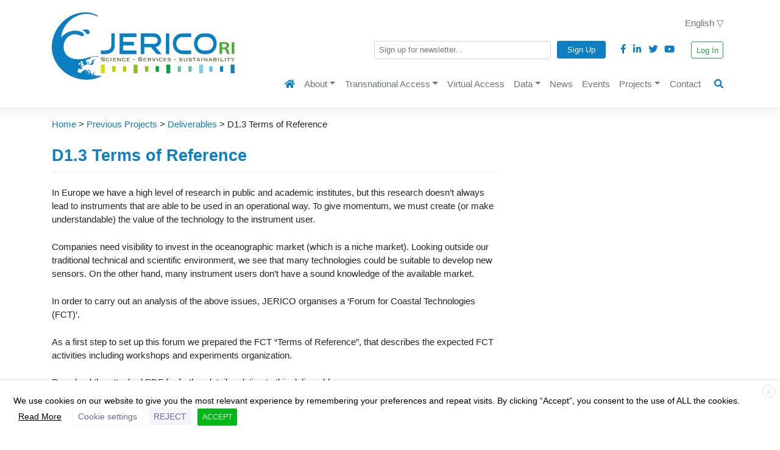

--- FILE ---
content_type: text/html; charset=UTF-8
request_url: https://www.jerico-ri.eu/previous-project/deliverables/d1-3-terms-of-reference/
body_size: 48946
content:
<!DOCTYPE html>
<html lang="en-GB"
	prefix="og: https://ogp.me/ns#" >
<head>
    <meta charset="UTF-8">
    <meta name="viewport" content="width=device-width, initial-scale=1">
    <meta http-equiv="X-UA-Compatible" content="IE=edge">
    <link rel="profile" href="http://gmpg.org/xfn/11">
<meta http-equiv="cache-control" content="max-age=0" />
<meta http-equiv="cache-control" content="no-cache" />
<meta http-equiv="expires" content="0" />
<meta http-equiv="expires" content="Tue, 01 Jan 1980 1:00:00 GMT" />
<meta http-equiv="pragma" content="no-cache" />
<title>D1.3 Terms of Reference | JERICO Research Infrastructure</title>

		<!-- All in One SEO 4.1.7 -->
		<meta name="description" content="To give momentum, we must create (or make understandable) the value of the technology to the instrument user." />
		<meta name="robots" content="max-image-preview:large" />
		<link rel="canonical" href="https://www.jerico-ri.eu/previous-project/deliverables/d1-3-terms-of-reference/" />
		<meta property="og:locale" content="en_GB" />
		<meta property="og:site_name" content="JERICO Research Infrastructure | Joint European Research Infrastructure for Coastal Observatories" />
		<meta property="og:type" content="article" />
		<meta property="og:title" content="D1.3 Terms of Reference | JERICO Research Infrastructure" />
		<meta property="og:description" content="To give momentum, we must create (or make understandable) the value of the technology to the instrument user." />
		<meta property="og:url" content="https://www.jerico-ri.eu/previous-project/deliverables/d1-3-terms-of-reference/" />
		<meta property="article:published_time" content="2016-02-08T09:25:31+00:00" />
		<meta property="article:modified_time" content="2021-10-28T10:54:42+00:00" />
		<meta name="twitter:card" content="summary" />
		<meta name="twitter:title" content="D1.3 Terms of Reference | JERICO Research Infrastructure" />
		<meta name="twitter:description" content="To give momentum, we must create (or make understandable) the value of the technology to the instrument user." />
		<script type="application/ld+json" class="aioseo-schema">
			{"@context":"https:\/\/schema.org","@graph":[{"@type":"WebSite","@id":"https:\/\/www.jerico-ri.eu\/#website","url":"https:\/\/www.jerico-ri.eu\/","name":"JERICO Research Infrastructure","description":"Joint European Research Infrastructure for Coastal Observatories","inLanguage":"en-GB","publisher":{"@id":"https:\/\/www.jerico-ri.eu\/#organization"}},{"@type":"Organization","@id":"https:\/\/www.jerico-ri.eu\/#organization","name":"JERICO Research Infrastructure","url":"https:\/\/www.jerico-ri.eu\/"},{"@type":"BreadcrumbList","@id":"https:\/\/www.jerico-ri.eu\/previous-project\/deliverables\/d1-3-terms-of-reference\/#breadcrumblist","itemListElement":[{"@type":"ListItem","@id":"https:\/\/www.jerico-ri.eu\/#listItem","position":1,"item":{"@type":"WebPage","@id":"https:\/\/www.jerico-ri.eu\/","name":"Home","description":"JERICO-RI | Joint European Research Infrastructure for Coastal Observatories","url":"https:\/\/www.jerico-ri.eu\/"},"nextItem":"https:\/\/www.jerico-ri.eu\/previous-project\/#listItem"},{"@type":"ListItem","@id":"https:\/\/www.jerico-ri.eu\/previous-project\/#listItem","position":2,"item":{"@type":"WebPage","@id":"https:\/\/www.jerico-ri.eu\/previous-project\/","name":"Previous Projects","description":"View previous projects.","url":"https:\/\/www.jerico-ri.eu\/previous-project\/"},"nextItem":"https:\/\/www.jerico-ri.eu\/previous-project\/deliverables\/#listItem","previousItem":"https:\/\/www.jerico-ri.eu\/#listItem"},{"@type":"ListItem","@id":"https:\/\/www.jerico-ri.eu\/previous-project\/deliverables\/#listItem","position":3,"item":{"@type":"WebPage","@id":"https:\/\/www.jerico-ri.eu\/previous-project\/deliverables\/","name":"Deliverables","description":"List of Deliverables.","url":"https:\/\/www.jerico-ri.eu\/previous-project\/deliverables\/"},"nextItem":"https:\/\/www.jerico-ri.eu\/previous-project\/deliverables\/d1-3-terms-of-reference\/#listItem","previousItem":"https:\/\/www.jerico-ri.eu\/previous-project\/#listItem"},{"@type":"ListItem","@id":"https:\/\/www.jerico-ri.eu\/previous-project\/deliverables\/d1-3-terms-of-reference\/#listItem","position":4,"item":{"@type":"WebPage","@id":"https:\/\/www.jerico-ri.eu\/previous-project\/deliverables\/d1-3-terms-of-reference\/","name":"D1.3 Terms of Reference","description":"To give momentum, we must create (or make understandable) the value of the technology to the instrument user.","url":"https:\/\/www.jerico-ri.eu\/previous-project\/deliverables\/d1-3-terms-of-reference\/"},"previousItem":"https:\/\/www.jerico-ri.eu\/previous-project\/deliverables\/#listItem"}]},{"@type":"WebPage","@id":"https:\/\/www.jerico-ri.eu\/previous-project\/deliverables\/d1-3-terms-of-reference\/#webpage","url":"https:\/\/www.jerico-ri.eu\/previous-project\/deliverables\/d1-3-terms-of-reference\/","name":"D1.3 Terms of Reference | JERICO Research Infrastructure","description":"To give momentum, we must create (or make understandable) the value of the technology to the instrument user.","inLanguage":"en-GB","isPartOf":{"@id":"https:\/\/www.jerico-ri.eu\/#website"},"breadcrumb":{"@id":"https:\/\/www.jerico-ri.eu\/previous-project\/deliverables\/d1-3-terms-of-reference\/#breadcrumblist"},"datePublished":"2016-02-08T09:25:31+00:00","dateModified":"2021-10-28T10:54:42+01:00"}]}
		</script>
		<!-- All in One SEO -->

<link rel='dns-prefetch' href='//www.google.com' />
<link rel='dns-prefetch' href='//s.w.org' />
<link rel="alternate" type="application/rss+xml" title="JERICO Research Infrastructure &raquo; Feed" href="https://www.jerico-ri.eu/feed/" />
<link rel="alternate" type="application/rss+xml" title="JERICO Research Infrastructure &raquo; Comments Feed" href="https://www.jerico-ri.eu/comments/feed/" />
<script type="text/javascript">
window._wpemojiSettings = {"baseUrl":"https:\/\/s.w.org\/images\/core\/emoji\/13.1.0\/72x72\/","ext":".png","svgUrl":"https:\/\/s.w.org\/images\/core\/emoji\/13.1.0\/svg\/","svgExt":".svg","source":{"concatemoji":"https:\/\/www.jerico-ri.eu\/wp-includes\/js\/wp-emoji-release.min.js?ver=5.9.12"}};
/*! This file is auto-generated */
!function(e,a,t){var n,r,o,i=a.createElement("canvas"),p=i.getContext&&i.getContext("2d");function s(e,t){var a=String.fromCharCode;p.clearRect(0,0,i.width,i.height),p.fillText(a.apply(this,e),0,0);e=i.toDataURL();return p.clearRect(0,0,i.width,i.height),p.fillText(a.apply(this,t),0,0),e===i.toDataURL()}function c(e){var t=a.createElement("script");t.src=e,t.defer=t.type="text/javascript",a.getElementsByTagName("head")[0].appendChild(t)}for(o=Array("flag","emoji"),t.supports={everything:!0,everythingExceptFlag:!0},r=0;r<o.length;r++)t.supports[o[r]]=function(e){if(!p||!p.fillText)return!1;switch(p.textBaseline="top",p.font="600 32px Arial",e){case"flag":return s([127987,65039,8205,9895,65039],[127987,65039,8203,9895,65039])?!1:!s([55356,56826,55356,56819],[55356,56826,8203,55356,56819])&&!s([55356,57332,56128,56423,56128,56418,56128,56421,56128,56430,56128,56423,56128,56447],[55356,57332,8203,56128,56423,8203,56128,56418,8203,56128,56421,8203,56128,56430,8203,56128,56423,8203,56128,56447]);case"emoji":return!s([10084,65039,8205,55357,56613],[10084,65039,8203,55357,56613])}return!1}(o[r]),t.supports.everything=t.supports.everything&&t.supports[o[r]],"flag"!==o[r]&&(t.supports.everythingExceptFlag=t.supports.everythingExceptFlag&&t.supports[o[r]]);t.supports.everythingExceptFlag=t.supports.everythingExceptFlag&&!t.supports.flag,t.DOMReady=!1,t.readyCallback=function(){t.DOMReady=!0},t.supports.everything||(n=function(){t.readyCallback()},a.addEventListener?(a.addEventListener("DOMContentLoaded",n,!1),e.addEventListener("load",n,!1)):(e.attachEvent("onload",n),a.attachEvent("onreadystatechange",function(){"complete"===a.readyState&&t.readyCallback()})),(n=t.source||{}).concatemoji?c(n.concatemoji):n.wpemoji&&n.twemoji&&(c(n.twemoji),c(n.wpemoji)))}(window,document,window._wpemojiSettings);
</script>
<style type="text/css">
img.wp-smiley,
img.emoji {
	display: inline !important;
	border: none !important;
	box-shadow: none !important;
	height: 1em !important;
	width: 1em !important;
	margin: 0 0.07em !important;
	vertical-align: -0.1em !important;
	background: none !important;
	padding: 0 !important;
}
</style>
	<link rel='stylesheet' id='wpfb-css'  href='//www.jerico-ri.eu/wp-content/plugins/wp-filebase/wp-filebase.css?t=1539689826&#038;ver=3.4.5' type='text/css' media='all' />
<link rel='stylesheet' id='wp-block-library-css'  href='https://www.jerico-ri.eu/wp-includes/css/dist/block-library/style.min.css?ver=5.9.12' type='text/css' media='all' />
<link rel='stylesheet' id='mediaelement-css'  href='https://www.jerico-ri.eu/wp-includes/js/mediaelement/mediaelementplayer-legacy.min.css?ver=4.2.16' type='text/css' media='all' />
<link rel='stylesheet' id='wp-mediaelement-css'  href='https://www.jerico-ri.eu/wp-includes/js/mediaelement/wp-mediaelement.min.css?ver=5.9.12' type='text/css' media='all' />
<link rel='stylesheet' id='view_editor_gutenberg_frontend_assets-css'  href='https://www.jerico-ri.eu/wp-content/plugins/wp-views/public/css/views-frontend.css?ver=3.6.2' type='text/css' media='all' />
<style id='view_editor_gutenberg_frontend_assets-inline-css' type='text/css'>
.wpv-sort-list-dropdown.wpv-sort-list-dropdown-style-default > span.wpv-sort-list,.wpv-sort-list-dropdown.wpv-sort-list-dropdown-style-default .wpv-sort-list-item {border-color: #cdcdcd;}.wpv-sort-list-dropdown.wpv-sort-list-dropdown-style-default .wpv-sort-list-item a {color: #444;background-color: #fff;}.wpv-sort-list-dropdown.wpv-sort-list-dropdown-style-default a:hover,.wpv-sort-list-dropdown.wpv-sort-list-dropdown-style-default a:focus {color: #000;background-color: #eee;}.wpv-sort-list-dropdown.wpv-sort-list-dropdown-style-default .wpv-sort-list-item.wpv-sort-list-current a {color: #000;background-color: #eee;}
.wpv-sort-list-dropdown.wpv-sort-list-dropdown-style-default > span.wpv-sort-list,.wpv-sort-list-dropdown.wpv-sort-list-dropdown-style-default .wpv-sort-list-item {border-color: #cdcdcd;}.wpv-sort-list-dropdown.wpv-sort-list-dropdown-style-default .wpv-sort-list-item a {color: #444;background-color: #fff;}.wpv-sort-list-dropdown.wpv-sort-list-dropdown-style-default a:hover,.wpv-sort-list-dropdown.wpv-sort-list-dropdown-style-default a:focus {color: #000;background-color: #eee;}.wpv-sort-list-dropdown.wpv-sort-list-dropdown-style-default .wpv-sort-list-item.wpv-sort-list-current a {color: #000;background-color: #eee;}.wpv-sort-list-dropdown.wpv-sort-list-dropdown-style-grey > span.wpv-sort-list,.wpv-sort-list-dropdown.wpv-sort-list-dropdown-style-grey .wpv-sort-list-item {border-color: #cdcdcd;}.wpv-sort-list-dropdown.wpv-sort-list-dropdown-style-grey .wpv-sort-list-item a {color: #444;background-color: #eeeeee;}.wpv-sort-list-dropdown.wpv-sort-list-dropdown-style-grey a:hover,.wpv-sort-list-dropdown.wpv-sort-list-dropdown-style-grey a:focus {color: #000;background-color: #e5e5e5;}.wpv-sort-list-dropdown.wpv-sort-list-dropdown-style-grey .wpv-sort-list-item.wpv-sort-list-current a {color: #000;background-color: #e5e5e5;}
.wpv-sort-list-dropdown.wpv-sort-list-dropdown-style-default > span.wpv-sort-list,.wpv-sort-list-dropdown.wpv-sort-list-dropdown-style-default .wpv-sort-list-item {border-color: #cdcdcd;}.wpv-sort-list-dropdown.wpv-sort-list-dropdown-style-default .wpv-sort-list-item a {color: #444;background-color: #fff;}.wpv-sort-list-dropdown.wpv-sort-list-dropdown-style-default a:hover,.wpv-sort-list-dropdown.wpv-sort-list-dropdown-style-default a:focus {color: #000;background-color: #eee;}.wpv-sort-list-dropdown.wpv-sort-list-dropdown-style-default .wpv-sort-list-item.wpv-sort-list-current a {color: #000;background-color: #eee;}.wpv-sort-list-dropdown.wpv-sort-list-dropdown-style-grey > span.wpv-sort-list,.wpv-sort-list-dropdown.wpv-sort-list-dropdown-style-grey .wpv-sort-list-item {border-color: #cdcdcd;}.wpv-sort-list-dropdown.wpv-sort-list-dropdown-style-grey .wpv-sort-list-item a {color: #444;background-color: #eeeeee;}.wpv-sort-list-dropdown.wpv-sort-list-dropdown-style-grey a:hover,.wpv-sort-list-dropdown.wpv-sort-list-dropdown-style-grey a:focus {color: #000;background-color: #e5e5e5;}.wpv-sort-list-dropdown.wpv-sort-list-dropdown-style-grey .wpv-sort-list-item.wpv-sort-list-current a {color: #000;background-color: #e5e5e5;}.wpv-sort-list-dropdown.wpv-sort-list-dropdown-style-blue > span.wpv-sort-list,.wpv-sort-list-dropdown.wpv-sort-list-dropdown-style-blue .wpv-sort-list-item {border-color: #0099cc;}.wpv-sort-list-dropdown.wpv-sort-list-dropdown-style-blue .wpv-sort-list-item a {color: #444;background-color: #cbddeb;}.wpv-sort-list-dropdown.wpv-sort-list-dropdown-style-blue a:hover,.wpv-sort-list-dropdown.wpv-sort-list-dropdown-style-blue a:focus {color: #000;background-color: #95bedd;}.wpv-sort-list-dropdown.wpv-sort-list-dropdown-style-blue .wpv-sort-list-item.wpv-sort-list-current a {color: #000;background-color: #95bedd;}
</style>
<style id='global-styles-inline-css' type='text/css'>
body{--wp--preset--color--black: #000000;--wp--preset--color--cyan-bluish-gray: #abb8c3;--wp--preset--color--white: #ffffff;--wp--preset--color--pale-pink: #f78da7;--wp--preset--color--vivid-red: #cf2e2e;--wp--preset--color--luminous-vivid-orange: #ff6900;--wp--preset--color--luminous-vivid-amber: #fcb900;--wp--preset--color--light-green-cyan: #7bdcb5;--wp--preset--color--vivid-green-cyan: #00d084;--wp--preset--color--pale-cyan-blue: #8ed1fc;--wp--preset--color--vivid-cyan-blue: #0693e3;--wp--preset--color--vivid-purple: #9b51e0;--wp--preset--gradient--vivid-cyan-blue-to-vivid-purple: linear-gradient(135deg,rgba(6,147,227,1) 0%,rgb(155,81,224) 100%);--wp--preset--gradient--light-green-cyan-to-vivid-green-cyan: linear-gradient(135deg,rgb(122,220,180) 0%,rgb(0,208,130) 100%);--wp--preset--gradient--luminous-vivid-amber-to-luminous-vivid-orange: linear-gradient(135deg,rgba(252,185,0,1) 0%,rgba(255,105,0,1) 100%);--wp--preset--gradient--luminous-vivid-orange-to-vivid-red: linear-gradient(135deg,rgba(255,105,0,1) 0%,rgb(207,46,46) 100%);--wp--preset--gradient--very-light-gray-to-cyan-bluish-gray: linear-gradient(135deg,rgb(238,238,238) 0%,rgb(169,184,195) 100%);--wp--preset--gradient--cool-to-warm-spectrum: linear-gradient(135deg,rgb(74,234,220) 0%,rgb(151,120,209) 20%,rgb(207,42,186) 40%,rgb(238,44,130) 60%,rgb(251,105,98) 80%,rgb(254,248,76) 100%);--wp--preset--gradient--blush-light-purple: linear-gradient(135deg,rgb(255,206,236) 0%,rgb(152,150,240) 100%);--wp--preset--gradient--blush-bordeaux: linear-gradient(135deg,rgb(254,205,165) 0%,rgb(254,45,45) 50%,rgb(107,0,62) 100%);--wp--preset--gradient--luminous-dusk: linear-gradient(135deg,rgb(255,203,112) 0%,rgb(199,81,192) 50%,rgb(65,88,208) 100%);--wp--preset--gradient--pale-ocean: linear-gradient(135deg,rgb(255,245,203) 0%,rgb(182,227,212) 50%,rgb(51,167,181) 100%);--wp--preset--gradient--electric-grass: linear-gradient(135deg,rgb(202,248,128) 0%,rgb(113,206,126) 100%);--wp--preset--gradient--midnight: linear-gradient(135deg,rgb(2,3,129) 0%,rgb(40,116,252) 100%);--wp--preset--duotone--dark-grayscale: url('#wp-duotone-dark-grayscale');--wp--preset--duotone--grayscale: url('#wp-duotone-grayscale');--wp--preset--duotone--purple-yellow: url('#wp-duotone-purple-yellow');--wp--preset--duotone--blue-red: url('#wp-duotone-blue-red');--wp--preset--duotone--midnight: url('#wp-duotone-midnight');--wp--preset--duotone--magenta-yellow: url('#wp-duotone-magenta-yellow');--wp--preset--duotone--purple-green: url('#wp-duotone-purple-green');--wp--preset--duotone--blue-orange: url('#wp-duotone-blue-orange');--wp--preset--font-size--small: 13px;--wp--preset--font-size--medium: 20px;--wp--preset--font-size--large: 36px;--wp--preset--font-size--x-large: 42px;}.has-black-color{color: var(--wp--preset--color--black) !important;}.has-cyan-bluish-gray-color{color: var(--wp--preset--color--cyan-bluish-gray) !important;}.has-white-color{color: var(--wp--preset--color--white) !important;}.has-pale-pink-color{color: var(--wp--preset--color--pale-pink) !important;}.has-vivid-red-color{color: var(--wp--preset--color--vivid-red) !important;}.has-luminous-vivid-orange-color{color: var(--wp--preset--color--luminous-vivid-orange) !important;}.has-luminous-vivid-amber-color{color: var(--wp--preset--color--luminous-vivid-amber) !important;}.has-light-green-cyan-color{color: var(--wp--preset--color--light-green-cyan) !important;}.has-vivid-green-cyan-color{color: var(--wp--preset--color--vivid-green-cyan) !important;}.has-pale-cyan-blue-color{color: var(--wp--preset--color--pale-cyan-blue) !important;}.has-vivid-cyan-blue-color{color: var(--wp--preset--color--vivid-cyan-blue) !important;}.has-vivid-purple-color{color: var(--wp--preset--color--vivid-purple) !important;}.has-black-background-color{background-color: var(--wp--preset--color--black) !important;}.has-cyan-bluish-gray-background-color{background-color: var(--wp--preset--color--cyan-bluish-gray) !important;}.has-white-background-color{background-color: var(--wp--preset--color--white) !important;}.has-pale-pink-background-color{background-color: var(--wp--preset--color--pale-pink) !important;}.has-vivid-red-background-color{background-color: var(--wp--preset--color--vivid-red) !important;}.has-luminous-vivid-orange-background-color{background-color: var(--wp--preset--color--luminous-vivid-orange) !important;}.has-luminous-vivid-amber-background-color{background-color: var(--wp--preset--color--luminous-vivid-amber) !important;}.has-light-green-cyan-background-color{background-color: var(--wp--preset--color--light-green-cyan) !important;}.has-vivid-green-cyan-background-color{background-color: var(--wp--preset--color--vivid-green-cyan) !important;}.has-pale-cyan-blue-background-color{background-color: var(--wp--preset--color--pale-cyan-blue) !important;}.has-vivid-cyan-blue-background-color{background-color: var(--wp--preset--color--vivid-cyan-blue) !important;}.has-vivid-purple-background-color{background-color: var(--wp--preset--color--vivid-purple) !important;}.has-black-border-color{border-color: var(--wp--preset--color--black) !important;}.has-cyan-bluish-gray-border-color{border-color: var(--wp--preset--color--cyan-bluish-gray) !important;}.has-white-border-color{border-color: var(--wp--preset--color--white) !important;}.has-pale-pink-border-color{border-color: var(--wp--preset--color--pale-pink) !important;}.has-vivid-red-border-color{border-color: var(--wp--preset--color--vivid-red) !important;}.has-luminous-vivid-orange-border-color{border-color: var(--wp--preset--color--luminous-vivid-orange) !important;}.has-luminous-vivid-amber-border-color{border-color: var(--wp--preset--color--luminous-vivid-amber) !important;}.has-light-green-cyan-border-color{border-color: var(--wp--preset--color--light-green-cyan) !important;}.has-vivid-green-cyan-border-color{border-color: var(--wp--preset--color--vivid-green-cyan) !important;}.has-pale-cyan-blue-border-color{border-color: var(--wp--preset--color--pale-cyan-blue) !important;}.has-vivid-cyan-blue-border-color{border-color: var(--wp--preset--color--vivid-cyan-blue) !important;}.has-vivid-purple-border-color{border-color: var(--wp--preset--color--vivid-purple) !important;}.has-vivid-cyan-blue-to-vivid-purple-gradient-background{background: var(--wp--preset--gradient--vivid-cyan-blue-to-vivid-purple) !important;}.has-light-green-cyan-to-vivid-green-cyan-gradient-background{background: var(--wp--preset--gradient--light-green-cyan-to-vivid-green-cyan) !important;}.has-luminous-vivid-amber-to-luminous-vivid-orange-gradient-background{background: var(--wp--preset--gradient--luminous-vivid-amber-to-luminous-vivid-orange) !important;}.has-luminous-vivid-orange-to-vivid-red-gradient-background{background: var(--wp--preset--gradient--luminous-vivid-orange-to-vivid-red) !important;}.has-very-light-gray-to-cyan-bluish-gray-gradient-background{background: var(--wp--preset--gradient--very-light-gray-to-cyan-bluish-gray) !important;}.has-cool-to-warm-spectrum-gradient-background{background: var(--wp--preset--gradient--cool-to-warm-spectrum) !important;}.has-blush-light-purple-gradient-background{background: var(--wp--preset--gradient--blush-light-purple) !important;}.has-blush-bordeaux-gradient-background{background: var(--wp--preset--gradient--blush-bordeaux) !important;}.has-luminous-dusk-gradient-background{background: var(--wp--preset--gradient--luminous-dusk) !important;}.has-pale-ocean-gradient-background{background: var(--wp--preset--gradient--pale-ocean) !important;}.has-electric-grass-gradient-background{background: var(--wp--preset--gradient--electric-grass) !important;}.has-midnight-gradient-background{background: var(--wp--preset--gradient--midnight) !important;}.has-small-font-size{font-size: var(--wp--preset--font-size--small) !important;}.has-medium-font-size{font-size: var(--wp--preset--font-size--medium) !important;}.has-large-font-size{font-size: var(--wp--preset--font-size--large) !important;}.has-x-large-font-size{font-size: var(--wp--preset--font-size--x-large) !important;}
</style>
<link rel='stylesheet' id='contact-form-7-css'  href='https://www.jerico-ri.eu/wp-content/plugins/contact-form-7/includes/css/styles.css?ver=5.1.4' type='text/css' media='all' />
<link rel='stylesheet' id='events-manager-css'  href='https://www.jerico-ri.eu/wp-content/plugins/events-manager/includes/css/events_manager.css?ver=5.99912' type='text/css' media='all' />
<link rel='stylesheet' id='theme-my-login-css'  href='https://www.jerico-ri.eu/wp-content/plugins/theme-my-login/assets/styles/theme-my-login.min.css?ver=7.1.4' type='text/css' media='all' />
<link rel='stylesheet' id='cookie-law-info-css'  href='https://www.jerico-ri.eu/wp-content/plugins/webtoffee-gdpr-cookie-consent/public/css/cookie-law-info-public.css?ver=2.3.4' type='text/css' media='all' />
<link rel='stylesheet' id='cookie-law-info-gdpr-css'  href='https://www.jerico-ri.eu/wp-content/plugins/webtoffee-gdpr-cookie-consent/public/css/cookie-law-info-gdpr.css?ver=2.3.4' type='text/css' media='all' />
<style id='cookie-law-info-gdpr-inline-css' type='text/css'>
.cli-modal-content, .cli-tab-content { background-color: #ffffff; }.cli-privacy-content-text, .cli-modal .cli-modal-dialog, .cli-tab-container p, a.cli-privacy-readmore { color: #000000; }.cli-tab-header { background-color: #f2f2f2; }.cli-tab-header, .cli-tab-header a.cli-nav-link,span.cli-necessary-caption,.cli-switch .cli-slider:after { color: #000000; }.cli-switch .cli-slider:before { background-color: #ffffff; }.cli-switch input:checked + .cli-slider:before { background-color: #ffffff; }.cli-switch .cli-slider { background-color: #e3e1e8; }.cli-switch input:checked + .cli-slider { background-color: #28a745; }.cli-modal-close svg { fill: #000000; }.cli-tab-footer .wt-cli-privacy-accept-all-btn { background-color: #00acad; color: #ffffff}.cli-tab-footer .wt-cli-privacy-accept-btn { background-color: #00acad; color: #ffffff}.cli-tab-header a:before{ border-right: 1px solid #000000; border-bottom: 1px solid #000000; }
</style>
<link rel='stylesheet' id='wp-bootstrap-starter-bootstrap-css-css'  href='https://www.jerico-ri.eu/wp-content/themes/jerico-ri/inc/assets/css/bootstrap.min.css?ver=5.9.12' type='text/css' media='all' />
<link rel='stylesheet' id='wp-bootstrap-starter-fontawesome-cdn-css'  href='https://www.jerico-ri.eu/wp-content/themes/jerico-ri/inc/assets/css/fontawesome.min.css?ver=5.9.12' type='text/css' media='all' />
<link rel='stylesheet' id='wp-bootstrap-starter-style-css'  href='https://www.jerico-ri.eu/wp-content/themes/jerico-ri/style.css?b-modified=1667390257&#038;ver=5.9.12' type='text/css' media='all' />
<link rel='stylesheet' id='meanmenu-css'  href='https://www.jerico-ri.eu/wp-content/themes/jerico-ri/inc/assets/meanmenu/meanmenu.css?ver=5.9.12' type='text/css' media='all' />
<link rel='stylesheet' id='openlayers-stylesheet-css'  href='https://www.jerico-ri.eu/wp-content/themes/jerico-ri/inc/assets/js/openlayers/css/ol.css?ver=5.9.12' type='text/css' media='all' />
<link rel='stylesheet' id='openlayers-popup-stylesheet-css'  href='https://www.jerico-ri.eu/wp-content/themes/jerico-ri/inc/assets/js/openlayers/popup/ol3-popup.css?ver=5.9.12' type='text/css' media='all' />
<link rel='stylesheet' id='jquery-ui-stylesheet-css'  href='https://www.jerico-ri.eu/wp-content/themes/jerico-ri/inc/assets/js/jquery-ui/jquery-ui.css?ver=5.9.12' type='text/css' media='all' />
<link rel='stylesheet' id='toolset-maps-fixes-css'  href='//www.jerico-ri.eu/wp-content/plugins/toolset-maps/resources/css/toolset_maps_fixes.css?ver=2.0.11' type='text/css' media='all' />
<!--n2css--><script type='text/javascript' src='https://www.jerico-ri.eu/wp-content/plugins/wp-views/vendor/toolset/common-es/public/toolset-common-es-frontend.js?ver=162000-b-modified-1645608437' id='toolset-common-es-frontend-js'></script>
<script type='text/javascript' src='https://www.jerico-ri.eu/wp-includes/js/jquery/jquery.min.js?ver=3.6.0' id='jquery-core-js'></script>
<script type='text/javascript' src='https://www.jerico-ri.eu/wp-includes/js/jquery/jquery-migrate.min.js?ver=3.3.2' id='jquery-migrate-js'></script>
<script type='text/javascript' src='https://www.jerico-ri.eu/wp-includes/js/jquery/ui/core.min.js?ver=1.13.1' id='jquery-ui-core-js'></script>
<script type='text/javascript' src='https://www.jerico-ri.eu/wp-includes/js/jquery/ui/mouse.min.js?ver=1.13.1' id='jquery-ui-mouse-js'></script>
<script type='text/javascript' src='https://www.jerico-ri.eu/wp-includes/js/jquery/ui/sortable.min.js?ver=1.13.1' id='jquery-ui-sortable-js'></script>
<script type='text/javascript' src='https://www.jerico-ri.eu/wp-includes/js/jquery/ui/datepicker.min.js?ver=1.13.1' id='jquery-ui-datepicker-js'></script>
<script type='text/javascript' id='jquery-ui-datepicker-js-after'>
jQuery(function(jQuery){jQuery.datepicker.setDefaults({"closeText":"Close","currentText":"Today","monthNames":["January","February","March","April","May","June","July","August","September","October","November","December"],"monthNamesShort":["Jan","Feb","Mar","Apr","May","Jun","Jul","Aug","Sep","Oct","Nov","Dec"],"nextText":"Next","prevText":"Previous","dayNames":["Sunday","Monday","Tuesday","Wednesday","Thursday","Friday","Saturday"],"dayNamesShort":["Sun","Mon","Tue","Wed","Thu","Fri","Sat"],"dayNamesMin":["S","M","T","W","T","F","S"],"dateFormat":"dS MM yy","firstDay":1,"isRTL":false});});
</script>
<script type='text/javascript' src='https://www.jerico-ri.eu/wp-includes/js/jquery/ui/menu.min.js?ver=1.13.1' id='jquery-ui-menu-js'></script>
<script type='text/javascript' src='https://www.jerico-ri.eu/wp-includes/js/dist/vendor/regenerator-runtime.min.js?ver=0.13.9' id='regenerator-runtime-js'></script>
<script type='text/javascript' src='https://www.jerico-ri.eu/wp-includes/js/dist/vendor/wp-polyfill.min.js?ver=3.15.0' id='wp-polyfill-js'></script>
<script type='text/javascript' src='https://www.jerico-ri.eu/wp-includes/js/dist/dom-ready.min.js?ver=ecda74de0221e1c2ce5c57cbb5af09d5' id='wp-dom-ready-js'></script>
<script type='text/javascript' src='https://www.jerico-ri.eu/wp-includes/js/dist/hooks.min.js?ver=1e58c8c5a32b2e97491080c5b10dc71c' id='wp-hooks-js'></script>
<script type='text/javascript' src='https://www.jerico-ri.eu/wp-includes/js/dist/i18n.min.js?ver=30fcecb428a0e8383d3776bcdd3a7834' id='wp-i18n-js'></script>
<script type='text/javascript' id='wp-i18n-js-after'>
wp.i18n.setLocaleData( { 'text direction\u0004ltr': [ 'ltr' ] } );
wp.i18n.setLocaleData( { 'text direction\u0004ltr': [ 'ltr' ] } );
</script>
<script type='text/javascript' id='wp-a11y-js-translations'>
( function( domain, translations ) {
	var localeData = translations.locale_data[ domain ] || translations.locale_data.messages;
	localeData[""].domain = domain;
	wp.i18n.setLocaleData( localeData, domain );
} )( "default", {"translation-revision-date":"2025-10-08 12:55:58+0000","generator":"GlotPress\/4.0.1","domain":"messages","locale_data":{"messages":{"":{"domain":"messages","plural-forms":"nplurals=2; plural=n != 1;","lang":"en_GB"},"Notifications":["Notifications"]}},"comment":{"reference":"wp-includes\/js\/dist\/a11y.js"}} );
</script>
<script type='text/javascript' src='https://www.jerico-ri.eu/wp-includes/js/dist/a11y.min.js?ver=68e470cf840f69530e9db3be229ad4b6' id='wp-a11y-js'></script>
<script type='text/javascript' id='jquery-ui-autocomplete-js-extra'>
/* <![CDATA[ */
var uiAutocompleteL10n = {"noResults":"No results found.","oneResult":"1 result found. Use up and down arrow keys to navigate.","manyResults":"%d results found. Use up and down arrow keys to navigate.","itemSelected":"Item selected."};
var uiAutocompleteL10n = {"noResults":"No results found.","oneResult":"1 result found. Use up and down arrow keys to navigate.","manyResults":"%d results found. Use up and down arrow keys to navigate.","itemSelected":"Item selected."};
/* ]]> */
</script>
<script type='text/javascript' src='https://www.jerico-ri.eu/wp-includes/js/jquery/ui/autocomplete.min.js?ver=1.13.1' id='jquery-ui-autocomplete-js'></script>
<script type='text/javascript' src='https://www.jerico-ri.eu/wp-includes/js/jquery/ui/resizable.min.js?ver=1.13.1' id='jquery-ui-resizable-js'></script>
<script type='text/javascript' src='https://www.jerico-ri.eu/wp-includes/js/jquery/ui/draggable.min.js?ver=1.13.1' id='jquery-ui-draggable-js'></script>
<script type='text/javascript' src='https://www.jerico-ri.eu/wp-includes/js/jquery/ui/controlgroup.min.js?ver=1.13.1' id='jquery-ui-controlgroup-js'></script>
<script type='text/javascript' src='https://www.jerico-ri.eu/wp-includes/js/jquery/ui/checkboxradio.min.js?ver=1.13.1' id='jquery-ui-checkboxradio-js'></script>
<script type='text/javascript' src='https://www.jerico-ri.eu/wp-includes/js/jquery/ui/button.min.js?ver=1.13.1' id='jquery-ui-button-js'></script>
<script type='text/javascript' src='https://www.jerico-ri.eu/wp-includes/js/jquery/ui/dialog.min.js?ver=1.13.1' id='jquery-ui-dialog-js'></script>
<script type='text/javascript' id='events-manager-js-extra'>
/* <![CDATA[ */
var EM = {"ajaxurl":"https:\/\/www.jerico-ri.eu\/wp-admin\/admin-ajax.php","locationajaxurl":"https:\/\/www.jerico-ri.eu\/wp-admin\/admin-ajax.php?action=locations_search","firstDay":"1","locale":"en","dateFormat":"dd\/mm\/yy","ui_css":"https:\/\/www.jerico-ri.eu\/wp-content\/plugins\/events-manager\/includes\/css\/jquery-ui.min.css","show24hours":"0","is_ssl":"1","google_maps_api":"AIzaSyBJqn7HujKAx7SjYptiI8R3r8JvkM59ar4","bookingInProgress":"Please wait while the booking is being submitted.","tickets_save":"Save Ticket","bookingajaxurl":"https:\/\/www.jerico-ri.eu\/wp-admin\/admin-ajax.php","bookings_export_save":"Export Bookings","bookings_settings_save":"Save Settings","booking_delete":"Are you sure you want to delete?","booking_offset":"30","bb_full":"Sold Out","bb_book":"Book Now","bb_booking":"Booking\u2026","bb_booked":"Booking Submitted","bb_error":"Booking Error. Try again?","bb_cancel":"Cancel","bb_canceling":"Cancelling\u2026","bb_cancelled":"Cancelled","bb_cancel_error":"Cancellation Error. Try again?","txt_search":"Search","txt_searching":"Searching...","txt_loading":"Loading...","event_detach_warning":"Are you sure you want to detach this event? By doing so, this event will be independent of the recurring set of events.","delete_recurrence_warning":"Are you sure you want to delete all recurrences of this event? All events will be moved to trash.","disable_bookings_warning":"Are you sure you want to disable bookings? If you do this and save, you will lose all previous bookings. If you wish to prevent further bookings, reduce the number of spaces available to the amount of bookings you currently have","booking_warning_cancel":"Are you sure you want to cancel your booking?"};
/* ]]> */
</script>
<script type='text/javascript' src='https://www.jerico-ri.eu/wp-content/plugins/events-manager/includes/js/events-manager.js?ver=5.99912-b-modified-1645608410' id='events-manager-js'></script>
<script type='text/javascript' id='cookie-law-info-js-extra'>
/* <![CDATA[ */
var Cli_Data = {"nn_cookie_ids":["IDE","YSC","wp-resetpass-9f786e0e8d21168d4183f3a0feb9e719","CONSENT","serverTime","sessionExpiry","WebAppSettingsEmodnet","_GRECAPTCHA","JSESSIONID","__cfduid","ASP.NET_SessionId","PHPSESSID","VISITOR_INFO1_LIVE","test_cookie"],"non_necessary_cookies":{"performance":["YSC"],"advertisement":["IDE","VISITOR_INFO1_LIVE","test_cookie"],"others":["wp-resetpass-9f786e0e8d21168d4183f3a0feb9e719","CONSENT","serverTime","sessionExpiry","WebAppSettingsEmodnet"],"necessary":["_GRECAPTCHA","JSESSIONID","__cfduid","ASP.NET_SessionId","PHPSESSID"]},"cookielist":{"necessary":{"id":53,"status":true,"title":"Necessary","strict":true,"default_state":false,"ccpa_optout":false,"loadonstart":false},"functional":{"id":54,"status":true,"title":"Functional","strict":false,"default_state":false,"ccpa_optout":false,"loadonstart":false},"performance":{"id":55,"status":true,"title":"Performance","strict":false,"default_state":false,"ccpa_optout":false,"loadonstart":false},"analytics":{"id":56,"status":true,"title":"Analytics","strict":false,"default_state":false,"ccpa_optout":false,"loadonstart":false},"advertisement":{"id":57,"status":true,"title":"Advertisement","strict":false,"default_state":false,"ccpa_optout":false,"loadonstart":false},"others":{"id":58,"status":true,"title":"Others","strict":false,"default_state":false,"ccpa_optout":false,"loadonstart":false}},"ajax_url":"https:\/\/www.jerico-ri.eu\/wp-admin\/admin-ajax.php","current_lang":"en","security":"0150ca4c6e","eu_countries":["GB"],"geoIP":"disabled","use_custom_geolocation_api":"","custom_geolocation_api":"https:\/\/geoip.cookieyes.com\/geoip\/checker\/result.php","consentVersion":"1","strictlyEnabled":["necessary","obligatoire"],"cookieDomain":"","privacy_length":"250","ccpaEnabled":"","ccpaRegionBased":"","ccpaBarEnabled":"","ccpaType":"gdpr","triggerDomRefresh":""};
var log_object = {"ajax_url":"https:\/\/www.jerico-ri.eu\/wp-admin\/admin-ajax.php"};
/* ]]> */
</script>
<script type='text/javascript' src='https://www.jerico-ri.eu/wp-content/plugins/webtoffee-gdpr-cookie-consent/public/js/cookie-law-info-public.js?ver=2.3.4-b-modified-1617032240' id='cookie-law-info-js'></script>
<script type='text/javascript' src='https://www.jerico-ri.eu/wp-content/themes/jerico-ri/inc/assets/meanmenu/jquery.meanmenu.js?ver=-b-modified-1617016569' id='meanmenu-js'></script>
<!--[if lt IE 9]>
<script type='text/javascript' src='https://www.jerico-ri.eu/wp-content/themes/jerico-ri/inc/assets/js/html5.js?ver=3.7.0-b-modified-1617016569' id='html5hiv-js'></script>
<![endif]-->
<link rel="https://api.w.org/" href="https://www.jerico-ri.eu/wp-json/" /><link rel="alternate" type="application/json" href="https://www.jerico-ri.eu/wp-json/wp/v2/pages/1442" /><link rel="EditURI" type="application/rsd+xml" title="RSD" href="https://www.jerico-ri.eu/xmlrpc.php?rsd" />
<link rel="wlwmanifest" type="application/wlwmanifest+xml" href="https://www.jerico-ri.eu/wp-includes/wlwmanifest.xml" /> 
<meta name="generator" content="WordPress 5.9.12" />
<link rel='shortlink' href='https://www.jerico-ri.eu/?p=1442' />
<link rel="alternate" type="application/json+oembed" href="https://www.jerico-ri.eu/wp-json/oembed/1.0/embed?url=https%3A%2F%2Fwww.jerico-ri.eu%2Fprevious-project%2Fdeliverables%2Fd1-3-terms-of-reference%2F" />
<link rel="alternate" type="text/xml+oembed" href="https://www.jerico-ri.eu/wp-json/oembed/1.0/embed?url=https%3A%2F%2Fwww.jerico-ri.eu%2Fprevious-project%2Fdeliverables%2Fd1-3-terms-of-reference%2F&#038;format=xml" />

		<!-- GA Google Analytics @ https://m0n.co/ga -->
		<script async src="https://www.googletagmanager.com/gtag/js?id=G-KEJYLMFKGE"></script>
		<script>
			window.dataLayer = window.dataLayer || [];
			function gtag(){dataLayer.push(arguments);}
			gtag('js', new Date());
			gtag('config', 'G-KEJYLMFKGE');
		</script>

	<link rel="pingback" href="https://www.jerico-ri.eu/xmlrpc.php">    <style type="text/css">
        #page-sub-header { background: #fff; }
    </style>
     <script> window.addEventListener("load",function(){ var c={script:false,link:false}; function ls(s) { if(!['script','link'].includes(s)||c[s]){return;}c[s]=true; var d=document,f=d.getElementsByTagName(s)[0],j=d.createElement(s); if(s==='script'){j.async=true;j.src='https://www.jerico-ri.eu/wp-content/plugins/wp-views/vendor/toolset/blocks/public/js/frontend.js?v=1.6.0';}else{ j.rel='stylesheet';j.href='https://www.jerico-ri.eu/wp-content/plugins/wp-views/vendor/toolset/blocks/public/css/style.css?v=1.6.0';} f.parentNode.insertBefore(j, f); }; function ex(){ls('script');ls('link')} window.addEventListener("scroll", ex, {once: true}); if (('IntersectionObserver' in window) && ('IntersectionObserverEntry' in window) && ('intersectionRatio' in window.IntersectionObserverEntry.prototype)) { var i = 0, fb = document.querySelectorAll("[class^='tb-']"), o = new IntersectionObserver(es => { es.forEach(e => { o.unobserve(e.target); if (e.intersectionRatio > 0) { ex();o.disconnect();}else{ i++;if(fb.length>i){o.observe(fb[i])}} }) }); if (fb.length) { o.observe(fb[i]) } } }) </script>
	<noscript>
		<link rel="stylesheet" href="https://www.jerico-ri.eu/wp-content/plugins/wp-views/vendor/toolset/blocks/public/css/style.css">
	</noscript><!-- All in one Favicon 4.7 --><link rel="icon" href="https://www.jerico-ri.eu/wp-content/uploads/2021/10/android-chrome-512x512-1.png" type="image/png"/>
</head>


<body class="page-template-default page page-id-1442 page-child parent-pageid-1427 group-blog">

<svg xmlns="http://www.w3.org/2000/svg" viewBox="0 0 0 0" width="0" height="0" focusable="false" role="none" style="visibility: hidden; position: absolute; left: -9999px; overflow: hidden;" ><defs><filter id="wp-duotone-dark-grayscale"><feColorMatrix color-interpolation-filters="sRGB" type="matrix" values=" .299 .587 .114 0 0 .299 .587 .114 0 0 .299 .587 .114 0 0 .299 .587 .114 0 0 " /><feComponentTransfer color-interpolation-filters="sRGB" ><feFuncR type="table" tableValues="0 0.49803921568627" /><feFuncG type="table" tableValues="0 0.49803921568627" /><feFuncB type="table" tableValues="0 0.49803921568627" /><feFuncA type="table" tableValues="1 1" /></feComponentTransfer><feComposite in2="SourceGraphic" operator="in" /></filter></defs></svg><svg xmlns="http://www.w3.org/2000/svg" viewBox="0 0 0 0" width="0" height="0" focusable="false" role="none" style="visibility: hidden; position: absolute; left: -9999px; overflow: hidden;" ><defs><filter id="wp-duotone-grayscale"><feColorMatrix color-interpolation-filters="sRGB" type="matrix" values=" .299 .587 .114 0 0 .299 .587 .114 0 0 .299 .587 .114 0 0 .299 .587 .114 0 0 " /><feComponentTransfer color-interpolation-filters="sRGB" ><feFuncR type="table" tableValues="0 1" /><feFuncG type="table" tableValues="0 1" /><feFuncB type="table" tableValues="0 1" /><feFuncA type="table" tableValues="1 1" /></feComponentTransfer><feComposite in2="SourceGraphic" operator="in" /></filter></defs></svg><svg xmlns="http://www.w3.org/2000/svg" viewBox="0 0 0 0" width="0" height="0" focusable="false" role="none" style="visibility: hidden; position: absolute; left: -9999px; overflow: hidden;" ><defs><filter id="wp-duotone-purple-yellow"><feColorMatrix color-interpolation-filters="sRGB" type="matrix" values=" .299 .587 .114 0 0 .299 .587 .114 0 0 .299 .587 .114 0 0 .299 .587 .114 0 0 " /><feComponentTransfer color-interpolation-filters="sRGB" ><feFuncR type="table" tableValues="0.54901960784314 0.98823529411765" /><feFuncG type="table" tableValues="0 1" /><feFuncB type="table" tableValues="0.71764705882353 0.25490196078431" /><feFuncA type="table" tableValues="1 1" /></feComponentTransfer><feComposite in2="SourceGraphic" operator="in" /></filter></defs></svg><svg xmlns="http://www.w3.org/2000/svg" viewBox="0 0 0 0" width="0" height="0" focusable="false" role="none" style="visibility: hidden; position: absolute; left: -9999px; overflow: hidden;" ><defs><filter id="wp-duotone-blue-red"><feColorMatrix color-interpolation-filters="sRGB" type="matrix" values=" .299 .587 .114 0 0 .299 .587 .114 0 0 .299 .587 .114 0 0 .299 .587 .114 0 0 " /><feComponentTransfer color-interpolation-filters="sRGB" ><feFuncR type="table" tableValues="0 1" /><feFuncG type="table" tableValues="0 0.27843137254902" /><feFuncB type="table" tableValues="0.5921568627451 0.27843137254902" /><feFuncA type="table" tableValues="1 1" /></feComponentTransfer><feComposite in2="SourceGraphic" operator="in" /></filter></defs></svg><svg xmlns="http://www.w3.org/2000/svg" viewBox="0 0 0 0" width="0" height="0" focusable="false" role="none" style="visibility: hidden; position: absolute; left: -9999px; overflow: hidden;" ><defs><filter id="wp-duotone-midnight"><feColorMatrix color-interpolation-filters="sRGB" type="matrix" values=" .299 .587 .114 0 0 .299 .587 .114 0 0 .299 .587 .114 0 0 .299 .587 .114 0 0 " /><feComponentTransfer color-interpolation-filters="sRGB" ><feFuncR type="table" tableValues="0 0" /><feFuncG type="table" tableValues="0 0.64705882352941" /><feFuncB type="table" tableValues="0 1" /><feFuncA type="table" tableValues="1 1" /></feComponentTransfer><feComposite in2="SourceGraphic" operator="in" /></filter></defs></svg><svg xmlns="http://www.w3.org/2000/svg" viewBox="0 0 0 0" width="0" height="0" focusable="false" role="none" style="visibility: hidden; position: absolute; left: -9999px; overflow: hidden;" ><defs><filter id="wp-duotone-magenta-yellow"><feColorMatrix color-interpolation-filters="sRGB" type="matrix" values=" .299 .587 .114 0 0 .299 .587 .114 0 0 .299 .587 .114 0 0 .299 .587 .114 0 0 " /><feComponentTransfer color-interpolation-filters="sRGB" ><feFuncR type="table" tableValues="0.78039215686275 1" /><feFuncG type="table" tableValues="0 0.94901960784314" /><feFuncB type="table" tableValues="0.35294117647059 0.47058823529412" /><feFuncA type="table" tableValues="1 1" /></feComponentTransfer><feComposite in2="SourceGraphic" operator="in" /></filter></defs></svg><svg xmlns="http://www.w3.org/2000/svg" viewBox="0 0 0 0" width="0" height="0" focusable="false" role="none" style="visibility: hidden; position: absolute; left: -9999px; overflow: hidden;" ><defs><filter id="wp-duotone-purple-green"><feColorMatrix color-interpolation-filters="sRGB" type="matrix" values=" .299 .587 .114 0 0 .299 .587 .114 0 0 .299 .587 .114 0 0 .299 .587 .114 0 0 " /><feComponentTransfer color-interpolation-filters="sRGB" ><feFuncR type="table" tableValues="0.65098039215686 0.40392156862745" /><feFuncG type="table" tableValues="0 1" /><feFuncB type="table" tableValues="0.44705882352941 0.4" /><feFuncA type="table" tableValues="1 1" /></feComponentTransfer><feComposite in2="SourceGraphic" operator="in" /></filter></defs></svg><svg xmlns="http://www.w3.org/2000/svg" viewBox="0 0 0 0" width="0" height="0" focusable="false" role="none" style="visibility: hidden; position: absolute; left: -9999px; overflow: hidden;" ><defs><filter id="wp-duotone-blue-orange"><feColorMatrix color-interpolation-filters="sRGB" type="matrix" values=" .299 .587 .114 0 0 .299 .587 .114 0 0 .299 .587 .114 0 0 .299 .587 .114 0 0 " /><feComponentTransfer color-interpolation-filters="sRGB" ><feFuncR type="table" tableValues="0.098039215686275 1" /><feFuncG type="table" tableValues="0 0.66274509803922" /><feFuncB type="table" tableValues="0.84705882352941 0.41960784313725" /><feFuncA type="table" tableValues="1 1" /></feComponentTransfer><feComposite in2="SourceGraphic" operator="in" /></filter></defs></svg>


<div id="page" class="site">
	<a class="skip-link screen-reader-text" href="#content">Skip to content</a>
    
    	<header id="masthead" class="site-header navbar-static-top navbar-light" role="banner">
        <div class="container">
        
<!--*******************************************
    Start of custom Language selector dropdown
*******************************************-->
        <div class="lang-container" id="language-selector">
            <div class="lang-selector">
                <button onclick="showLangOptions()" class="lang-dropdown-btn">
                    English ▽                </button>
                <div class="lang-dropdown-content" id="languages-dropdown">
                    <a href= https://www.jerico-ri.eu/previous-project/deliverables/d1-3-terms-of-reference/ onclick='setLanguageCookie("en")'>English</a><a href=# onclick='setLanguageCookie("el")'>Ελληνικά</a><a href=# onclick='setLanguageCookie("es")'>Español</a><a href=# onclick='setLanguageCookie("sv")'>Svenska</a><a href=# onclick='setLanguageCookie("de")'>Deutsch</a><a href=# onclick='setLanguageCookie("nl")'>Nederlands</a><a href=# onclick='setLanguageCookie("et")'>Eesti</a><a href=# onclick='setLanguageCookie("cy")'>Cymraeg</a><a href=# onclick='setLanguageCookie("fr")'>Français</a><a href=# onclick='setLanguageCookie("pt")'>Português</a>                </div>
            </div>
            <script>
                // Create the cookie if the user selects a language from the dropdown
                function setLanguageCookie(lang){
                    createCookie("jericoDefaultLanguage", lang, "90");
                }

                // Open the language selector dropdown if the user clicks it
                function showLangOptions() {
                document.getElementById("languages-dropdown").classList.toggle("show");
                }
                
                // Close the dropdown menu if the user clicks outside of it
                window.onclick = function(event) {
                if (!event.target.matches('.lang-dropdown-btn')) {
                    var dropdowns = document.getElementsByClassName("lang-dropdown-content");
                    var i;
                    for (i = 0; i < dropdowns.length; i++) {
                    var openDropdown = dropdowns[i];
                    if (openDropdown.classList.contains('show')) {
                        openDropdown.classList.remove('show');
                    }
                    }
                }
                }

                // Function to create the cookie
                function createCookie(name, value, days) {
                    var expires;
                    
                    if (days) {
                        var date = new Date();
                        date.setTime(date.getTime() + (days * 24 * 60 * 60 * 1000));
                        expires = "; expires=" + date.toGMTString();
                    }
                    else {
                        expires = "";
                    }
                    
                    document.cookie = escape(name) + "=" + 
                        escape(value) + expires + "; path=/";
                }

            </script>
        </div>
<!--*******************************************
    End of custom Language selector dropdown
*******************************************-->





			<a href="https://www.jerico-ri.eu/">
            <svg class="jerico-logo" xmlns="http://www.w3.org/2000/svg" viewBox="0 0 2095.9 771.4">
                <g fill="#5C7230">
                    <path d="M567.1 546.1l.9.5c0 .5.1 1 .4 1.4.4.7 1.2 1.4 2.4 2.1 1.2.7 2.6 1.3 4.2 1.8s3.2 1 4.9 1.3c1.7.3 3.2.5 4.6.5 1 0 2.3-.1 3.9-.2s3.2-.5 4.7-.9c1.5-.5 2.9-1.1 4-2 1.1-.8 1.7-1.9 1.7-3.3s-.5-2.4-1.5-3.1c-1-.7-2.4-1.1-4.1-1.4-1.7-.3-3.6-.5-5.7-.6-2.2-.1-4.3-.2-6.6-.4-2.2-.2-4.4-.5-6.6-.9-2.2-.4-4.1-1.1-5.7-2.1s-3-2.3-4.1-4c-1-1.7-1.5-3.9-1.5-6.7 0-1.9.4-3.7 1.3-5.5.9-1.8 2.2-3.4 3.9-4.8 1.8-1.4 4-2.5 6.7-3.4 2.7-.9 5.9-1.3 9.5-1.3 3.1 0 5.8.2 8.1.7 2.3.5 4.3 1 6 1.5s3.1 1.1 4.2 1.5c1.1.5 2.1.7 2.9.7.8 0 1.4-.2 1.8-.5l1.1.7-6.1 11.2-.9-.4c-.1-.8-.4-1.5-.7-2.1-.5-.7-1.3-1.4-2.3-2.1-1.1-.7-2.4-1.3-3.8-1.8-1.5-.5-3.1-1-4.8-1.3-1.7-.3-3.4-.5-5.1-.5-1.3 0-2.6.1-4 .3-1.4.2-2.6.5-3.8.9-1.1.4-2 1-2.8 1.7-.7.7-1.1 1.5-1.1 2.6 0 1.4.5 2.5 1.5 3.2 1 .7 2.4 1.3 4.1 1.6 1.7.4 3.6.6 5.7.7 2.2.1 4.3.3 6.6.4 2.2.2 4.4.5 6.6.9 2.1.5 4.1 1.2 5.7 2.2s3 2.3 4.1 4c1 1.7 1.5 3.9 1.5 6.6 0 3.1-.8 5.7-2.4 7.6-1.6 2-3.6 3.5-6.1 4.7-2.4 1.1-5 1.9-7.8 2.3-2.8.4-5.4.6-7.8.6-3.4 0-6.2-.2-8.4-.6-2.3-.4-4.2-.9-5.7-1.4-1.5-.6-2.7-1.1-3.6-1.5-.9-.4-1.7-.7-2.3-.7-.4 0-.8.2-1.1.7l-1.2-.7 4.6-10.7zM652.9 532.7v-.4-.4c0-.3-.3-.7-.9-1.2-.6-.5-1.4-1-2.5-1.5s-2.4-.9-3.8-1.2c-1.5-.3-3.1-.5-4.9-.5-2.1 0-4.1.3-5.8.9-1.7.6-3.3 1.4-4.6 2.6-1.3 1.1-2.3 2.6-3 4.2-.7 1.7-1.1 3.6-1.1 5.8 0 2.2.4 4.1 1.2 5.8s1.8 3.2 3.1 4.4c1.3 1.2 2.8 2.2 4.4 2.8 1.6.6 3.3.9 5 .9 1.6 0 3.2-.2 4.9-.6 1.6-.4 3.2-.9 4.5-1.5 1.4-.6 2.5-1.2 3.3-1.8.9-.7 1.3-1.3 1.3-1.8v-.7c0-.4 0-.7-.1-.9l1-.9 6.5 9.5-.9.4c-.7-.3-1.2-.4-1.5-.4-.5 0-1.2.3-2.3.8s-2.4 1.2-4 1.8c-1.6.7-3.5 1.3-5.7 1.8s-4.6.7-7.2.7c-2.7 0-5.4-.4-8-1.2-2.7-.8-5-2-7.1-3.7-2.1-1.7-3.7-3.8-5-6.4-1.3-2.5-1.9-5.5-1.9-8.9 0-3.4.6-6.3 1.9-8.8 1.3-2.5 3-4.6 5.1-6.3s4.6-3 7.3-3.8c2.7-.8 5.6-1.3 8.4-1.3 2.2 0 4.3.2 6.1.6 1.9.4 3.5.9 4.9 1.4s2.6 1 3.5 1.4c.9.4 1.6.6 2 .6.3 0 .5-.1.8-.3.2-.2.4-.3.7-.5l1.1.6-5.8 8.5-.9-.5zM672.1 559.3c.9 0 1.6-.1 1.9-.3.4-.2.5-.6.5-1v-33.7c0-.5-.2-.8-.5-1-.4-.2-1-.3-1.9-.3v-1.6h13.4v1.6c-1.6 0-2.5.5-2.5 1.3V558c0 .9.8 1.3 2.5 1.3v1.6h-13.4v-1.6zM734.9 529.7c0-1.1-.9-1.7-2.7-1.7h-21.6v9h13.6c1 0 1.7-.1 2.2-.2.5-.1.7-.6.7-1.2h1.6v9.5H727c.2-.7-.1-1.1-.7-1.2-.6-.1-1.6-.2-2.7-.2h-12.9v10.6h22.6c.7 0 1.3-.2 1.8-.5s.7-.8.7-1.3h1.6v9.5h-1.6c0-.5-.2-.8-.7-.9-.5-.1-1.1-.1-1.8-.1h-32.4v-1.6c.3 0 .6-.1.9-.3.3-.2.4-.6.4-1v-33.7c0-.5-.1-.8-.4-1-.3-.2-.6-.3-.9-.3v-1.6h31.4c1.8 0 2.7-.5 2.7-1.6h1.6v10h-1.7zM749.9 559.3c1.1 0 1.6-.4 1.6-1.3v-33.7c0-.9-.5-1.3-1.6-1.3v-1.6h13v1.6c-.4.1-.6.2-.6.5s.6 1.1 1.9 2.4l21.2 22.9v-24.4c0-.9-.6-1.3-1.8-1.3v-1.6h10.8v1.6c-1.1 0-1.6.5-1.6 1.3v33.7c0 .9.5 1.3 1.6 1.3v1.6h-11.5v-1.6c.4 0 .6-.1.6-.4 0-.2-.3-.7-.8-1.3-.6-.6-1.2-1.3-1.9-2.1l-21.9-23.8V558c0 .9.6 1.3 1.9 1.3v1.6h-10.9v-1.6zM839.6 532.7v-.4-.4c0-.3-.3-.7-.9-1.2-.6-.5-1.4-1-2.5-1.5s-2.4-.9-3.8-1.2c-1.5-.3-3.1-.5-4.9-.5-2.1 0-4.1.3-5.8.9-1.7.6-3.3 1.4-4.6 2.6-1.3 1.1-2.3 2.6-3 4.2-.7 1.7-1.1 3.6-1.1 5.8 0 2.2.4 4.1 1.2 5.8s1.8 3.2 3.1 4.4c1.3 1.2 2.8 2.2 4.4 2.8 1.6.6 3.3.9 5 .9 1.6 0 3.2-.2 4.9-.6 1.6-.4 3.2-.9 4.5-1.5 1.4-.6 2.5-1.2 3.3-1.8.9-.7 1.3-1.3 1.3-1.8v-.7c0-.4 0-.7-.1-.9l1-.9 6.5 9.5-.9.4c-.7-.3-1.2-.4-1.5-.4-.5 0-1.2.3-2.3.8s-2.4 1.2-4 1.8c-1.6.7-3.5 1.3-5.7 1.8s-4.6.7-7.2.7c-2.7 0-5.4-.4-8-1.2-2.7-.8-5-2-7.1-3.7-2.1-1.7-3.7-3.8-5-6.4-1.3-2.5-1.9-5.5-1.9-8.9 0-3.4.6-6.3 1.9-8.8 1.3-2.5 3-4.6 5.1-6.3s4.6-3 7.3-3.8c2.7-.8 5.6-1.3 8.4-1.3 2.2 0 4.3.2 6.1.6 1.9.4 3.5.9 4.9 1.4s2.6 1 3.5 1.4c.9.4 1.6.6 2 .6.3 0 .5-.1.8-.3.2-.2.4-.3.7-.5l1.1.6-5.8 8.5-.9-.5zM892.2 529.7c0-1.1-.9-1.7-2.7-1.7h-21.6v9h13.6c1 0 1.7-.1 2.2-.2.5-.1.7-.6.7-1.2h1.6v9.5h-1.8c.2-.7-.1-1.1-.7-1.2-.6-.1-1.6-.2-2.7-.2h-12.9v10.6h22.6c.7 0 1.3-.2 1.8-.5s.7-.8.7-1.3h1.6v9.5H893c0-.5-.2-.8-.7-.9-.5-.1-1.1-.1-1.8-.1h-32.4v-1.6c.3 0 .6-.1.9-.3.3-.2.4-.6.4-1v-33.7c0-.5-.1-.8-.4-1-.3-.2-.6-.3-.9-.3v-1.6h31.4c1.8 0 2.7-.5 2.7-1.6h1.6v10h-1.6zM934.1 544.9c-.5 0-.8.2-1 .5-.2.4-.3.7-.3 1.1h-1.6v-10.8h1.6c0 1.1.4 1.6 1.3 1.6h15.1c.5 0 .8-.2 1-.5.2-.4.3-.7.3-1.1h1.6v10.8h-1.6c0-1.1-.4-1.6-1.3-1.6h-15.1zM994.3 546.1l.9.5c0 .5.1 1 .4 1.4.4.7 1.2 1.4 2.4 2.1 1.2.7 2.6 1.3 4.2 1.8s3.2 1 4.9 1.3c1.7.3 3.2.5 4.6.5 1 0 2.3-.1 3.9-.2s3.2-.5 4.7-.9c1.5-.5 2.9-1.1 4-2 1.1-.8 1.7-1.9 1.7-3.3s-.5-2.4-1.5-3.1c-1-.7-2.4-1.1-4.1-1.4-1.7-.3-3.6-.5-5.7-.6-2.2-.1-4.3-.2-6.6-.4-2.2-.2-4.4-.5-6.6-.9-2.2-.4-4.1-1.1-5.7-2.1s-3-2.3-4.1-4c-1-1.7-1.5-3.9-1.5-6.7 0-1.9.4-3.7 1.3-5.5.9-1.8 2.2-3.4 3.9-4.8 1.8-1.4 4-2.5 6.7-3.4 2.7-.9 5.9-1.3 9.5-1.3 3.1 0 5.8.2 8.1.7 2.3.5 4.3 1 6 1.5 1.7.5 3.1 1.1 4.2 1.5 1.1.5 2.1.7 2.9.7.8 0 1.4-.2 1.8-.5l1.1.7-6.1 11.2-.9-.4c-.1-.8-.4-1.5-.7-2.1-.5-.7-1.3-1.4-2.3-2.1-1.1-.7-2.4-1.3-3.8-1.8-1.5-.5-3.1-1-4.8-1.3-1.7-.3-3.4-.5-5.1-.5-1.3 0-2.6.1-4 .3-1.4.2-2.6.5-3.8.9-1.1.4-2 1-2.8 1.7-.7.7-1.1 1.5-1.1 2.6 0 1.4.5 2.5 1.5 3.2 1 .7 2.4 1.3 4.1 1.6 1.7.4 3.6.6 5.7.7 2.2.1 4.3.3 6.6.4 2.2.2 4.4.5 6.6.9 2.1.5 4.1 1.2 5.7 2.2s3 2.3 4.1 4c1 1.7 1.5 3.9 1.5 6.6 0 3.1-.8 5.7-2.4 7.6-1.6 2-3.6 3.5-6.1 4.7-2.4 1.1-5 1.9-7.8 2.3-2.8.4-5.4.6-7.8.6-3.4 0-6.2-.2-8.4-.6-2.3-.4-4.2-.9-5.7-1.4-1.5-.6-2.7-1.1-3.6-1.5-.9-.4-1.7-.7-2.3-.7-.4 0-.8.2-1.1.7l-1.2-.7 4.6-10.7zM1083.6 529.7c0-1.1-.9-1.7-2.7-1.7h-21.6v9h13.6c1 0 1.7-.1 2.2-.2.5-.1.7-.6.7-1.2h1.6v9.5h-1.8c.2-.7-.1-1.1-.7-1.2-.6-.1-1.6-.2-2.7-.2h-12.9v10.6h22.6c.7 0 1.3-.2 1.8-.5s.7-.8.7-1.3h1.6v9.5h-1.6c0-.5-.2-.8-.7-.9-.5-.1-1.1-.1-1.8-.1h-32.4v-1.6c.3 0 .6-.1.9-.3.3-.2.4-.6.4-1v-33.7c0-.5-.1-.8-.4-1-.3-.2-.6-.3-.9-.3v-1.6h31.4c1.8 0 2.7-.5 2.7-1.6h1.6v10h-1.6zM1122.7 521.3c5.2 0 9.3.9 12.3 2.7 2.9 1.8 4.4 4.8 4.4 9 0 1.6-.3 3.1-.9 4.3-.6 1.3-1.4 2.4-2.3 3.3-1 .9-2 1.7-3.2 2.2-1.2.6-2.4 1-3.6 1.3l8.7 12.9c.5.7 1 1.2 1.5 1.5.6.3 1.2.6 1.8.8v1.6h-13.5v-1.6c.8 0 1.1-.3 1.1-.8 0-.6-.4-1.5-1.3-2.8l-7-10.6h-12.3V558c0 .5.2.8.6 1 .4.2.8.3 1.1.3v1.6h-11.8v-1.6c1.1 0 1.6-.4 1.6-1.3v-33.7c0-.9-.5-1.3-1.6-1.3v-1.6h24.4zm-.2 17.1c5.8 0 8.7-1.9 8.7-5.6 0-1.5-.7-2.7-2.1-3.6-1.4-.9-3.6-1.3-6.6-1.3h-14v10.4h14zM1192.4 522.9c-.8 0-1.6.7-2.2 2.1l-12.9 29.1c-.6 1.6-1.1 2.6-1.5 3.2-.3.5-.5 1-.5 1.3 0 .4.5.6 1.6.8v1.6h-13.3v-1.6c.3-.1.6-.3.8-.4.3-.1.4-.4.4-.7 0-.3-.2-.8-.6-1.4-.4-.7-.8-1.6-1.4-2.7l-13.4-29.4c-.2-.5-.5-1-.9-1.3-.4-.3-.8-.5-1.1-.5v-1.6h12.5v1.6c-.7 0-1.1.4-1.1 1.2 0 .4.2 1 .5 1.8s.7 1.6 1.1 2.5l10.2 22.4 9.6-21.8c.6-1.4 1.1-2.5 1.5-3.2.4-.7.5-1.3.4-1.7-.1-.7-.5-1.1-1.3-1.1v-1.6h11.6v1.4zM1202.5 559.3c.9 0 1.6-.1 1.9-.3.4-.2.5-.6.5-1v-33.7c0-.5-.2-.8-.5-1-.4-.2-1-.3-1.9-.3v-1.6h13.4v1.6c-1.6 0-2.5.5-2.5 1.3V558c0 .9.8 1.3 2.5 1.3v1.6h-13.4v-1.6zM1261.8 532.7v-.4-.4c0-.3-.3-.7-.9-1.2-.6-.5-1.4-1-2.5-1.5s-2.4-.9-3.8-1.2c-1.5-.3-3.1-.5-4.9-.5-2.1 0-4.1.3-5.8.9-1.7.6-3.3 1.4-4.6 2.6-1.3 1.1-2.3 2.6-3 4.2-.7 1.7-1.1 3.6-1.1 5.8 0 2.2.4 4.1 1.2 5.8s1.8 3.2 3.1 4.4c1.3 1.2 2.8 2.2 4.4 2.8s3.3.9 5 .9c1.6 0 3.2-.2 4.9-.6 1.6-.4 3.2-.9 4.5-1.5 1.4-.6 2.5-1.2 3.3-1.8.9-.7 1.3-1.3 1.3-1.8v-.7c0-.4 0-.7-.1-.9l1-.9 6.5 9.5-.9.4c-.7-.3-1.2-.4-1.5-.4-.5 0-1.2.3-2.3.8s-2.4 1.2-4 1.8c-1.6.7-3.5 1.3-5.7 1.8s-4.6.7-7.2.7c-2.7 0-5.4-.4-8-1.2-2.7-.8-5-2-7.1-3.7-2.1-1.7-3.7-3.8-5-6.4-1.3-2.5-1.9-5.5-1.9-8.9 0-3.4.6-6.3 1.9-8.8 1.3-2.5 3-4.6 5.1-6.3s4.6-3 7.3-3.8c2.7-.8 5.6-1.3 8.4-1.3 2.2 0 4.3.2 6.1.6 1.9.4 3.5.9 4.9 1.4s2.6 1 3.5 1.4c.9.4 1.6.6 2 .6.3 0 .5-.1.8-.3.2-.2.4-.3.7-.5l1.1.6-5.8 8.5-.9-.5zM1314.4 529.7c0-1.1-.9-1.7-2.7-1.7h-21.6v9h13.6c1 0 1.7-.1 2.2-.2.5-.1.7-.6.7-1.2h1.6v9.5h-1.8c.2-.7-.1-1.1-.7-1.2-.6-.1-1.6-.2-2.7-.2h-12.9v10.6h22.6c.7 0 1.3-.2 1.8-.5s.7-.8.7-1.3h1.6v9.5h-1.6c0-.5-.2-.8-.7-.9-.5-.1-1.1-.1-1.8-.1h-32.4v-1.6c.3 0 .6-.1.9-.3.3-.2.4-.6.4-1v-33.7c0-.5-.1-.8-.4-1-.3-.2-.6-.3-.9-.3v-1.6h31.4c1.8 0 2.7-.5 2.7-1.6h1.6v10h-1.6zM1332 547.1V548.8c0 .9.6 1.7 1.7 2.5s2.5 1.4 4 1.9c1.6.5 3.1.9 4.7 1.2 1.6.3 2.8.4 3.7.4.8 0 1.8-.1 3-.2s2.4-.4 3.6-.8c1.2-.4 2.2-.9 3-1.6.8-.7 1.2-1.6 1.2-2.7 0-1.3-.7-2.3-2.2-2.9-1.4-.6-3.3-1.1-5.4-1.4-2.2-.3-4.5-.7-7.1-1-2.5-.3-4.9-.9-7.1-1.6-2.2-.8-4-1.8-5.4-3.2-1.4-1.4-2.2-3.4-2.2-6 0-3.8 1.6-6.9 4.7-9.2 3.1-2.3 7.5-3.4 13.2-3.4 2.8 0 5.1.2 7.1.7 2 .5 3.6.9 5 1.5s2.5 1 3.3 1.5c.9.5 1.5.7 1.9.7.5 0 .8-.1 1.1-.2.2-.1.5-.3.9-.5l1 1-4.4 8.5-1.6-.5c-.1-.4-.1-.7-.2-1.1-.1-.4-.3-.7-.8-1.1-1.2-1-3-1.9-5.5-2.6-2.5-.7-5.2-1.1-8.3-1.1-1.2 0-2.3.1-3.4.2-1.1.2-2 .4-2.8.8-.8.4-1.5.8-1.9 1.4-.5.6-.7 1.3-.7 2.1 0 1.3.7 2.3 2.2 2.8 1.4.6 3.3 1 5.4 1.3 2.2.3 4.5.7 7.1 1 2.5.3 4.9.9 7.1 1.7 2.2.8 4 1.9 5.4 3.4 1.4 1.5 2.2 3.6 2.2 6.2s-.6 4.8-1.9 6.5c-1.3 1.7-2.8 3-4.7 4-1.9 1-4 1.6-6.2 1.9-2.3.3-4.4.5-6.4.5s-4-.2-6-.6c-2-.4-3.8-.8-5.4-1.4-1.6-.5-3-1-4.1-1.4-1.1-.5-1.8-.7-2-.7-.4 0-.8.2-1.1.5l-1.2-.9 4.1-10.1 1.4.3zM1405.5 544.9c-.5 0-.8.2-1 .5-.2.4-.3.7-.3 1.1h-1.6v-10.8h1.6c0 1.1.4 1.6 1.3 1.6h15.1c.5 0 .8-.2 1-.5.2-.4.3-.7.3-1.1h1.6v10.8h-1.6c0-1.1-.4-1.6-1.3-1.6h-15.1zM1464.5 547.1V548.8c0 .9.6 1.7 1.7 2.5s2.5 1.4 4 1.9c1.6.5 3.1.9 4.7 1.2 1.6.3 2.8.4 3.7.4.8 0 1.8-.1 3-.2s2.4-.4 3.6-.8c1.2-.4 2.2-.9 3-1.6.8-.7 1.2-1.6 1.2-2.7 0-1.3-.7-2.3-2.2-2.9-1.4-.6-3.3-1.1-5.4-1.4-2.2-.3-4.5-.7-7.1-1-2.5-.3-4.9-.9-7.1-1.6-2.2-.8-4-1.8-5.4-3.2-1.4-1.4-2.2-3.4-2.2-6 0-3.8 1.6-6.9 4.7-9.2 3.1-2.3 7.5-3.4 13.2-3.4 2.8 0 5.1.2 7.1.7s3.6.9 5 1.5c1.4.5 2.5 1 3.3 1.5.9.5 1.5.7 1.9.7.5 0 .8-.1 1.1-.2.2-.1.5-.3.9-.5l1 1-4.4 8.5-1.6-.5c-.1-.4-.1-.7-.2-1.1-.1-.4-.3-.7-.8-1.1-1.2-1-3-1.9-5.5-2.6-2.5-.7-5.2-1.1-8.3-1.1-1.2 0-2.3.1-3.4.2-1.1.2-2 .4-2.8.8-.8.4-1.5.8-1.9 1.4-.5.6-.7 1.3-.7 2.1 0 1.3.7 2.3 2.2 2.8 1.4.6 3.3 1 5.4 1.3 2.2.3 4.5.7 7.1 1 2.5.3 4.9.9 7.1 1.7 2.2.8 4 1.9 5.4 3.4 1.4 1.5 2.2 3.6 2.2 6.2s-.6 4.8-1.9 6.5c-1.3 1.7-2.8 3-4.7 4-1.9 1-4 1.6-6.2 1.9s-4.4.5-6.4.5-4-.2-6-.6c-2-.4-3.8-.8-5.4-1.4-1.6-.5-3-1-4.1-1.4s-1.8-.7-2-.7c-.4 0-.8.2-1.1.5l-1.2-.9 4.1-10.1 1.4.3zM1523 522.9c-1.3 0-1.9.5-1.9 1.4V545c0 2.9 1 5.2 3.1 6.9 2.1 1.7 5.2 2.6 9.5 2.6s7.4-.9 9.5-2.6c2.1-1.7 3.1-4.1 3.1-6.9v-20.7c0-.9-.7-1.4-2.2-1.4v-1.6h12.3v1.6c-1.3 0-1.9.5-1.9 1.3V547c0 1.9-.4 3.6-1.2 5.4-.8 1.7-2.1 3.2-3.8 4.5-1.7 1.3-3.8 2.4-6.5 3.1-2.6.8-5.7 1.1-9.2 1.1s-6.6-.4-9.2-1.1c-2.6-.8-4.8-1.8-6.5-3.1-1.7-1.3-2.9-2.8-3.8-4.5-.8-1.7-1.2-3.5-1.2-5.4v-22.8c0-.5-.2-.8-.5-1-.4-.2-1-.3-2-.3v-1.6h12.6v1.6zM1572.6 547.1V548.8c0 .9.6 1.7 1.7 2.5s2.5 1.4 4 1.9c1.6.5 3.1.9 4.7 1.2 1.6.3 2.8.4 3.7.4.8 0 1.8-.1 3-.2s2.4-.4 3.6-.8c1.2-.4 2.2-.9 3-1.6.8-.7 1.2-1.6 1.2-2.7 0-1.3-.7-2.3-2.2-2.9-1.4-.6-3.3-1.1-5.4-1.4-2.2-.3-4.5-.7-7.1-1-2.5-.3-4.9-.9-7.1-1.6-2.2-.8-4-1.8-5.4-3.2-1.4-1.4-2.2-3.4-2.2-6 0-3.8 1.6-6.9 4.7-9.2 3.1-2.3 7.5-3.4 13.2-3.4 2.8 0 5.1.2 7.1.7 2 .5 3.6.9 5 1.5s2.5 1 3.3 1.5c.9.5 1.5.7 1.9.7.5 0 .8-.1 1.1-.2.2-.1.5-.3.9-.5l1 1-4.4 8.5-1.6-.5c-.1-.4-.1-.7-.2-1.1-.1-.4-.3-.7-.8-1.1-1.2-1-3-1.9-5.5-2.6-2.5-.7-5.2-1.1-8.3-1.1-1.2 0-2.3.1-3.4.2-1.1.2-2 .4-2.8.8-.8.4-1.5.8-1.9 1.4-.5.6-.7 1.3-.7 2.1 0 1.3.7 2.3 2.2 2.8 1.4.6 3.3 1 5.4 1.3 2.2.3 4.5.7 7.1 1 2.5.3 4.9.9 7.1 1.7 2.2.8 4 1.9 5.4 3.4 1.4 1.5 2.2 3.6 2.2 6.2s-.6 4.8-1.9 6.5c-1.3 1.7-2.8 3-4.7 4-1.9 1-4 1.6-6.2 1.9-2.3.3-4.4.5-6.4.5s-4-.2-6-.6c-2-.4-3.8-.8-5.4-1.4-1.6-.5-3-1-4.1-1.4-1.1-.5-1.8-.7-2-.7-.4 0-.8.2-1.1.5l-1.2-.9 4.1-10.1 1.4.3zM1628.4 559.3c.3 0 .6-.1.9-.3.3-.2.4-.6.4-1v-30h-11.5c-.5 0-.9.1-1.3.4-.4.2-.6.6-.6 1.2h-1.6v-10.3h1.6c0 .8.2 1.4.6 1.7.4.3.9.5 1.3.5h31.5c.5 0 .9-.1 1.3-.5.4-.3.6-.9.6-1.7h1.6v10.3h-1.6c0-.5-.2-.9-.6-1.2-.4-.2-.9-.4-1.3-.4h-11.5v30c0 .9.5 1.3 1.6 1.3v1.6h-11.4v-1.6zM1657.4 559.3c.7-.1 1.3-.5 1.7-1 .4-.6.8-1.1 1-1.6l13.2-29.2c.4-.8.6-1.5.8-2 .2-.5.3-1 .3-1.5 0-.4-.1-.6-.2-.7-.1-.1-.3-.2-.5-.3v-1.6h13.3v1.6l-.6.3c-.2.1-.3.3-.3.7 0 .4.1.8.4 1.3.3.5.5 1.1.8 1.8l14.3 30.6c.3.5.6.9 1 1.2.4.2.7.4 1.1.5v1.6h-12.5v-1.3c.3 0 .6-.1.9-.3.3-.2.5-.5.5-1 0-.4-.1-.7-.2-1-.1-.3-.3-.7-.4-1.2l-2.4-5.1h-18.9l-2.5 4.9c-.2.5-.4.9-.6 1.3-.1.4-.2.7-.2 1 0 .5.1.8.4.9.3.1.7.2 1.2.2v1.6h-11.8v-1.7zm29.5-14.9l-7.2-15.1-6.3 15.1h13.5zM1713.2 559.3c.9 0 1.6-.1 1.9-.3.4-.2.5-.6.5-1v-33.7c0-.5-.2-.8-.5-1-.4-.2-1-.3-1.9-.3v-1.6h13.4v1.6c-1.6 0-2.5.5-2.5 1.3V558c0 .9.8 1.3 2.5 1.3v1.6h-13.4v-1.6zM1741.8 559.3c1.1 0 1.6-.4 1.6-1.3v-33.7c0-.9-.5-1.3-1.6-1.3v-1.6h13v1.6c-.4.1-.6.2-.6.5s.6 1.1 1.9 2.4l21.2 22.9v-24.4c0-.9-.6-1.3-1.8-1.3v-1.6h10.8v1.6c-1.1 0-1.6.5-1.6 1.3v33.7c0 .9.5 1.3 1.6 1.3v1.6h-11.5v-1.6c.4 0 .6-.1.6-.4 0-.2-.3-.7-.8-1.3-.6-.6-1.2-1.3-1.9-2.1l-21.9-23.8V558c0 .9.6 1.3 1.9 1.3v1.6h-10.9v-1.6zM1794.9 559.3c.7-.1 1.3-.5 1.7-1 .4-.6.8-1.1 1-1.6l13.2-29.2c.4-.8.6-1.5.8-2 .2-.5.3-1 .3-1.5 0-.4-.1-.6-.2-.7-.1-.1-.3-.2-.5-.3v-1.6h13.3v1.6l-.6.3c-.2.1-.3.3-.3.7 0 .4.1.8.4 1.3.3.5.5 1.1.8 1.8l14.3 30.6c.3.5.6.9 1 1.2.4.2.7.4 1.1.5v1.6h-12.5v-1.3c.3 0 .6-.1.9-.3.3-.2.5-.5.5-1 0-.4-.1-.7-.2-1-.1-.3-.3-.7-.4-1.2l-2.4-5.1h-18.9l-2.5 4.9c-.2.5-.4.9-.6 1.3-.1.4-.2.7-.2 1 0 .5.1.8.4.9.3.1.7.2 1.2.2v1.6h-11.8v-1.7zm29.6-14.9l-7.2-15.1-6.3 15.1h13.5zM1851 524.3c0-.5-.2-.8-.7-1-.4-.2-.9-.3-1.4-.3v-1.6h27.5c2.2 0 4.2.3 5.8.8 1.6.5 3 1.3 4.1 2.2 1.1.9 1.9 2 2.4 3.2.5 1.2.8 2.5.8 3.8 0 1.1-.2 2.1-.5 3-.4.9-.8 1.8-1.4 2.5-.6.8-1.2 1.4-1.9 2-.7.6-1.4 1.1-2.1 1.4v.1c.8.4 1.6.8 2.5 1.4.8.6 1.6 1.3 2.2 2.2.6.8 1.2 1.8 1.6 2.9s.6 2.2.6 3.5c0 1.4-.3 2.8-.8 4-.5 1.3-1.4 2.4-2.5 3.3-1.1 1-2.7 1.7-4.5 2.3-1.9.6-4.1.9-6.7.9h-27.1v-1.6c.5 0 .9-.1 1.4-.3.4-.2.7-.6.7-1v-33.7zm24.2 12.7c1.4 0 2.7-.3 4-.9 1.2-.6 1.9-1.8 1.9-3.7 0-1-.2-1.7-.5-2.3-.4-.6-.8-1-1.3-1.3-.5-.3-1.1-.5-1.9-.6s-1.4-.1-2.1-.1h-15.7v9h15.6zm-.2 17.3c2.7 0 4.6-.4 5.6-1.3s1.5-2.2 1.5-3.8c0-1.9-.6-3.2-1.9-4.1-1.3-.9-3.5-1.3-6.5-1.3h-14.1v10.6h15.4zM1904.7 559.3c.9 0 1.6-.1 1.9-.3.4-.2.5-.6.5-1v-33.7c0-.5-.2-.8-.5-1-.4-.2-1-.3-1.9-.3v-1.6h13.4v1.6c-1.6 0-2.5.5-2.5 1.3V558c0 .9.8 1.3 2.5 1.3v1.6h-13.4v-1.6zM1945.7 521.3v1.6c-1.4 0-2 .5-2 1.3v30h23.9c.7 0 1.3-.2 1.8-.5s.7-.8.7-1.4h1.6v9.5h-1.6c0-.5-.2-.8-.7-.8-.5-.1-1.1-.1-1.8-.1H1933v-1.6c1.5 0 2.3-.4 2.3-1.3v-33.7c0-.9-.8-1.3-2.3-1.3v-1.6h12.7zM1983.3 559.3c.9 0 1.6-.1 1.9-.3.4-.2.5-.6.5-1v-33.7c0-.5-.2-.8-.5-1-.4-.2-1-.3-1.9-.3v-1.6h13.4v1.6c-1.7 0-2.5.5-2.5 1.3V558c0 .9.8 1.3 2.5 1.3v1.6h-13.4v-1.6zM2021.3 559.3c.3 0 .6-.1.9-.3.3-.2.4-.6.4-1v-30h-11.5c-.5 0-.9.1-1.3.4-.4.2-.6.6-.6 1.2h-1.6v-10.3h1.6c0 .8.2 1.4.6 1.7.4.3.9.5 1.3.5h31.5c.5 0 .9-.1 1.3-.5.4-.3.6-.9.6-1.7h1.6v10.3h-1.6c0-.5-.2-.9-.6-1.2-.4-.2-.9-.4-1.3-.4h-11.5v30c0 .9.5 1.3 1.6 1.3v1.6h-11.4v-1.6zM2054.2 524.5c-.4-.5-.9-.9-1.5-1.2-.6-.2-1.1-.4-1.7-.4v-1.6h14.6v1.6c-.3 0-.6.1-1 .3-.4.2-.5.5-.5.9s.1.7.4 1c.2.3.5.7.8 1.1l8.9 11.9 7.9-11.2c.5-.8.9-1.4 1.2-1.8.3-.4.4-.8.4-1.1 0-.5-.1-.8-.4-.9-.3-.1-.6-.2-.9-.2v-1.6h13.5v1.6c-.7 0-1.5.4-2.3 1.2-.9.8-1.6 1.6-2.3 2.5l-13.5 17.8v13.5c0 .9.6 1.3 1.7 1.3v1.6h-11.8v-1.6c1.1 0 1.6-.4 1.6-1.3V544l-15.1-19.5z"/>
                </g>
                <path fill="#0B7FC2" d="M357.5 209.4c7 3.6 8.7 3.3 13.6 6.2 10.1 6.1 14.7 13.1 17.4 17 10.1 15.8 26.3 25 40.2 7.8 13-16.8-3.1-42-21.2-43.3-8.1-1.9-74.1-1.8-50 12.3z"/>
                <g fill="#0B7FC2">
                    <path d="M722.2 371.1c0 38.2-10.8 66.1-32.3 83.7-19.1 15.3-47.5 22.9-85.2 22.9h-42.6v-41.3h42.6c25.4 0 44.2-4.1 56.2-12.2 14.7-10.2 22-27.9 22-53.1V240.5h39.2v130.6zM1347 477.7h-39.2V240.5h39.2v237.2zM1598.9 477.7h-97.5c-32.7 0-59.7-11.5-81.1-34.4-21.4-22.9-32.1-51.9-32.1-86.8 0-34.7 10.6-62.7 31.8-84 21.2-21.3 48.3-31.9 81.4-31.9h97.5v41.3h-97.5c-21.5 0-39.2 7.3-53.1 21.9-14 14.6-20.9 33.3-20.9 56.3 0 22.7 7 41.1 20.9 55.2 13.9 14.1 31.6 21.2 53.1 21.2h97.5v41.2zM1890.5 356.5c0 35-10.6 63.9-31.9 86.8-21.3 22.9-48.3 34.4-81.2 34.4H1744c-32.7 0-59.7-11.5-81.1-34.4-21.4-22.9-32.1-51.9-32.1-86.8 0-34.7 10.6-62.7 31.8-84 21.2-21.3 48.3-31.9 81.4-31.9h33.4c33.3 0 60.5 10.7 81.6 31.9 21 21.2 31.5 49.3 31.5 84zm-38.8 3.4c0-22.9-7-41.7-20.9-56.3-13.9-14.6-31.8-21.9-53.5-21.9H1744c-21.5 0-39.2 7.3-53.1 21.9-13.9 14.6-20.9 33.3-20.9 56.3 0 22.7 7 41.1 20.9 55.2 13.9 14.1 31.6 21.2 53.1 21.2h33.4c21.7 0 39.5-7.1 53.5-21.2 13.9-14.1 20.8-32.5 20.8-55.2zM777.4 477.7h194.1v-41.4H816.6V378h125v-41.3h-125v-54.9h154.9v-41.3H777.4zM1189.5 396.3c20.8-3.5 35.8-12.4 45.9-24 13.2-15.1 18.4-33 18.4-50.8 0-26.1-12.5-49.5-30.3-63-15.6-11.8-36.1-17.7-61.4-17.7h-141.3v236.7h38.7v-77h78.9l63.4 77h55.8l-68.1-81.2zm-130.1-35.9v-78.9h108.1c31.1 0 46.7 13.3 46.7 39.8 0 13.1-4.9 23.1-14.7 30.2-8.7 6-19.3 9-32 9h-108.1z"/>
                </g>
                <g fill="#45AB34">
                    <path d="M1923.3 343.5c11.2-1.6 28-2.8 45.3-2.8 23.6 0 39.7 3.2 50.7 10.7 9 6.2 14.1 15.5 14.1 26.9 0 17.3-14.4 29-29.7 33.6v.6c11.7 3.6 18.8 12.9 22.9 25.9 5.1 16.7 9.5 32.2 12.9 37.4h-31c-2.4-4-6.3-14.9-11-31.6-4.6-17.5-12.4-23.1-29.5-23.5h-15v55.1h-29.7V343.5zm29.7 59.3h17.8c20.2 0 32.9-8.8 32.9-22.1 0-14.7-12.7-21.5-32.2-21.5-9.5 0-15.6.6-18.5 1.2v42.4zM2091.9 341.7v134.1h-30V341.7h30z"/>
                </g>
                <path fill="#0B7FC2" d="M2050.7 698h44.4v-99.3h-44.4V698z"/>
                <path fill="#0088CB" d="M1928.4 680.7h35.8v-64.6h-35.8v64.6z"/>
                <path fill="#59C3EC" d="M1806 680.7h35.8v-64.6H1806v64.6z"/>
                <path fill="#7DCCEC" d="M1689.7 698h44.4v-99.3h-44.4V698z"/>
                <path fill="#6DBEA0" d="M1567.4 680.7h35.8v-64.6h-35.8v64.6zM1445 680.7h35.8v-64.6H1445v64.6z"/>
                <path fill="#00A439" d="M1314 698h44.5v-99.3H1314V698zM1191.8 680.7h35.8v-64.6h-35.8v64.6z"/>
                <path fill="#8CBD22" d="M1069.4 680.7h35.8v-64.6h-35.8v64.6zM938.4 698h44.5v-99.3h-44.5V698z"/>
                <path fill="#BBCE00" d="M816.3 680.7h35.8v-64.6h-35.8v64.6zM693.9 680.7h35.8v-64.6h-35.8v64.6z"/>
                <path fill="#DDDB00" d="M563 698h44.4v-99.3H563V698z"/>
                <g fill="#0B7FC2">
                    <path d="M497.5 509.9zM395.3 560.5h.3l.2-.4h-.5c-.1 0-.1.1-.2.1-.1.1-.2.1-.3.2h.1c.1.1.2.2.4.1zM429.7 597.5zM523.3 513.1c-.4.2-.7.3-1.1.3-.1 0-.2-.1-.3-.1.1.2.2.4.2.7v.3c.1 0 .3-.1.4-.1l.4-.1c.3-.1.4-.3.6-.7l.3-.6c-.2.1-.4.2-.5.3zM457.6 518.9c.1 0 .2-.1.2-.1v-.2l-.2-.1v.4zM454.2 521.1zM405.7 544.4c-.2 0-.4-.1-.7-.1.1.1.2.1.2.1 0 .1.2.1.5 0zM395.3 547zM483.1 693.5h-.3l.1.2c0-.1.1-.2.2-.2zM489.8 717.6l-.6-.3.5.4c0-.1 0-.1.1-.1zM494 717.6l-.1.6c0 .1.1.1.1.1v-.7zM455.9 517.4h.2c.3-.2.6-.1.8-.1.1 0 .1.1.2.1.1-.2.3-.4.5-.6l.5.4-.4-.5c.1-.1.1-.1.2-.1-.4.1-1.1.2-1.2.3-.3.3-.6.5-.8.5-.1 0 0 0 0 0zM574.4 722.7c-.1.2-.2.3-.3.3.2.2.5.4.8 1 0 .1.1.2.1.3 1.4-1 2.7-1.9 4.1-2.9-1.6.5-3.1.9-4.7 1.3zM470.3 595l.1.2-.1-.2zM453 520.6v-.2c-.1.2-.2.3-.4.4-.1 0-.1.1-.2.2-.2.2-.4.3-.6.3-.1 0-.1.1-.2.1h.9c.2 0 .3 0 .5.1.2 0 .3.1.4.1-.3-.3-.3-.7-.4-1zM415.2 539.6l.2-.6h-.1l-.1.6zM498.5 510.2c0-.1-.1-.1-.2-.2 0 .1.1.1.2.2-.1 0 0 0 0 0zM520.7 512.9l-.1.5.1-.5zM494.2 512c.2.2.5.4.5.9 0 0 .2.1.3.1.1 0 .2.1.4.1v-.6-.1c-.6.1-.9-.4-1.1-.6 0 0 0-.1-.1-.1v.3zM503.4 690.8c.5.1 1 .3 1.5.6.1.1.3.1.4.2-3.3-4-6.5-8.3-9.4-12.9h-.4c-.3.1-1 .9-1.2 1.8-.1.9-.2 1.3-.5 1.5-.2.2-.5.2-.6.1-.1.1-.3.2-.4.3-.3.3-.6.5-.9.6h-.1l.2.2.2.2c.8.7 1 1 1.1 2.3l.1.7c.1 1.2.4 1.7 1.4 2.6.9.8 1.1.9 1.7 1.1l.2.1c.1 0 .3.1.4.2.4.2.6.4.8.6.3-.9 1.6-.9 3.1-.6.4.1.8.1 1.2.2l.3.1c.5 0 .7 0 .9.1zM453.8 521.7zM480.2 702zM453.5 519.6zM495.7 693.3c-.2 0-.5-.1-.8-.3-.9-.4-1.1-.4-1.9-.5h-2.8c-.1.1-.7.5-1 .8l-.3.3c.2.1.4.1.5.2.3 0 .4 0 .7-.3.2-.1.4-.3.6-.4.3-.2.6-.2.8-.2.4.1.7.4.9.6.2.2.4.4.6.5.1 0 .2.1.4.1 1.1.2 2.6.1 2.9-.1 0-.4.1-.7.3-.9-.2.2-.5.3-.9.2zM385.3 603.6c-.1 0-.2.3-.2.5.2.1.4.1.7.2.2.1.3.2.6.3.1.1.2.1.3.2-.1-1.2.3-1.6.9-2.1l.3-.2.3-.3h-.1c-.3 0-1 .1-1.4-.3 0 .1.1.3 0 .4 0 .8-.8 1.2-1.4 1.3zM464.1 700.9c0-.1-.1-.1-.1-.2-.1 0-.2.1-.4.1h-.1l.2.2c.2.2.6.5.9.7-.1-.2-.3-.5-.5-.8zM450.8 566.7c.4-.1.9-.1 1.3-.2-.5 0-1 0-1.3.2zM421.3 541.7c0 .1.1.3.1.4 0 0 .1 0 .2-.1.4-.2 1.2-.5 2.2-.6h.2c.2 0 .3 0 .4-.1l.1-.1c.2-.2.5-.3.8-.5h-.3c-.3 0-.4 0-.6.1-.5.4-.9.4-1.2.4-.3 0-.5 0-.8.1-.6.2-.9.1-1.2-.1 0 .2.1.3.1.5zM455.5 572.7c.2 0 .3 0 .5.1-1.1-.2-2-.7-2.7-1.5-.5-.6-1.6-.7-2.9-.5h.7c.3 0 .6 0 .8.1.7.1 1 .4 1.4.7.2.2.5.4.9.6.4.2.8.4 1.3.5zM488.3 512.1c.1.1.1.2.2.4.1.1.1.2.2.3h.2c0-.1 0-.2.1-.3v-.2c-.1-.1-.4-.2-.7-.2.1 0 0 0 0 0zM420.5 540.8c.1 0 .2 0 .2.1-.1-.1-.2-.1-.3-.2.1 0 .1.1.1.1zM498.3 692.8c-.1-.1-.2-.3-.2-.4-.1.2-.3.4-.6.5.3 0 .7.1 1.1.2l-.3-.3zM493.1 510.5c.1.1.3.1.4.2 0-.2.2-.4.4-.5-.3 0-.6.1-.9.2.1 0 .1 0 .1.1zM427.4 540h-.4c-.3 0-.4.1-.6.2-.1.1-.3.2-.4.3-.1 0-.1.1-.2.1.2 0 .3-.1.5-.1.4-.1.7-.2 1.2-.3.2-.1.4-.1.5-.1-.2 0-.4 0-.6-.1zM457.9 518.5v-.5l-.1.3c.1.1.1.1.1.2zM343 603.6c-.5.2-1.2.4-1.7.5h-.2c.9.2 1.2.1 1.9-.5zM360.4 592.7zM353.2 683.2zM359.8 593.1c-.2-.2-.3-.4-.4-.6v.2c.1.2.3.4.6.5l-.2-.1zM336.9 585.9l-.1-.1.1.1c-.1 0 0 0 0 0zM392.7 675.4zM488.2 720.3v-.1.1z"/>
                    <path d="M569.1 726.2c-.5-.5-.7-.7-2.3-.3-1.6.4-2.5.1-3.2-.1-.6-.2-1-.3-1.7 0l-.1.1c-1.9.8-2.4.8-5.2-.4-2-.8-4.2.2-6 .9-.6.3-1.2.5-1.7.7-2.3.7-5.2-.9-6-1.5-.2-.2-.3-.2-.9 0-.5.2-1.3.4-2.6.5-2.4.1-3-.5-3.7-1.4-.1-.1-.2-.2-.2-.3-.4-.5-.4-.5-.9-.4h-.1c-.1 0-.3.1-.5.1-.4.1-.7.1-1 0 0 .1 0 .3.1.5.1.4.1.7.2.9.3.9-.1 1.2-1 1.7l-.2.1c-1.6 1-3.5 0-4-.3l-.3-.2v-.3l.7-.1h-.7v-.5c-.1-1.2.1-1.7 1-2 .2-.1.5-.2.7-.4l.3-.3-.4-.4c-.3-.1-.8.3-.9.7-.3 1-1.2 1-1.7 1H526.2c-.8-.1-1.5-.8-2.3-1.9-.4-.5-.5-.5-.5-.5l-.1.1c-.2.1-.5.2-.8.3-.8.1-1.3.5-1.7 1.1-.5.8-.6 1-1.5 1-.1 0-.3.1-.5.2-.6.2-1.4.6-2.5.4h-.2c-.5-.1-.9 0-1.5 0-.7 0-1.4.1-2.1 0l-1.2-.3c-1.5-.5-1.7-1.2-1.9-2-.1-.3-.1-.6-.3-.9-.3-.5-.6-.6-1-.7-.4-.1-1-.3-1.3-.9-.5-.8-1.2-1.2-2.1-1.6-.2-.1-.3-.1-.4-.1-.2 0-.4 0-.6.1-.2.1-.4.1-.7.1-.1.1-.3.5-.5 1.8-.1.7-.6 1.4-2.1 1.2-.2 0-.5 0-.9.1s-.9.2-1.6.3h-1.2c-.4-.1-.7-.2-1-.3l-.3-.1c-.6-.3-.9-.6-1.2-1l-.3-.3c-.5-.6-.5-1-.4-1.5v-.4-.4c-.2 0-.3.1-.4.2-.2.2-.5.4-.9.3-.5-.1-.7-.7-.8-1-.1-.4-.1-.7 0-.9l-.1.1c-.3.2-.6.4-1 .6-.3.1-.5.1-.6.2-.4.4-.8.5-1.3.4-.4-.1-.6-.7-.6-.7v-.2c-.1 0-.3.1-.4.1h-.3c-.1 0-.2.1-.3.2-.2.1-.4.3-.7.4l-.1.1-.7.4-.3-.7c0-.1-.1-.2-.1-.4v-.1c0-.2-.1-.3-.1-.6 0-.1-.1-.5.1-.8l.3-.3c-.2-.1-.4-.3-.5-.6-.2-.5.1-1 .6-1.6.2-.2.2-.3.2-.3l-.2-.2c-.1-.2-.2-.3-.3-.4-.2-.3-.3-.4-.4-.5-.4-.4-.3-.8-.2-1.2.1-.2.1-.3.2-.4.1-.3.1-.3.2-.8 0-.3 0-.3-.3-.6-.2-.2-.5-.5-1-.9-.6-.6-.8-.7-1-.8-.3-.1-.5-.2-.8-.5-.8-.7-.7-1.4-.7-1.8v-.3l.6-.2-.7.1c0-.3-.1-.7.2-1-.3-.1-.5-.3-.6-.8h-.5c-.6-.1-.8-.5-.9-.8-.2-.9.8-1.5 1.6-1.8 2.1-.4 2.5.7 2.6 1 .2.7-.1 1.4-.5 1.7-.1.1-.2.2-.4.3.7.2.8 1.2.9 1.7v.2h.5c-.4-.6-.8-1.1-.5-1.8.2-.3.5-.5.8-.5h.2c-.1 0-.1-.1-.2-.2-.8-.4-.6-1.3-.4-1.7 0-.1.1-.2.1-.3 0-.2 0-.3.1-.5 0-.4.1-.7.2-1.1-.1 0-.3-.1-.5-.1-.4-.1-.5 0-.7 0-.2.1-.5.2-1 .1-.4-.1-.7-.2-.8-.5-.3-.5-.1-1 .1-1.8l.1-.3c.1-.5.3-.7.5-.9-.1-.1-.2-.3-.3-.4v-.2c0-.3.2-.5.3-.6l.2-.2c.2-.3.5-.4.8-.5l-1-.2h-.6l.1-.1c-.8-.3-1.3-1-1.5-1.3-.1-.1-.4-.4-1.4-.8-.5-.2-1.1-.2-1.5-.3-.3 0-.5 0-.7-.1h-.1v.5c0 .4-.2.8-.5 1-.4.4-1 .4-1.6.1-.5-.2-.6-.6-.7-.8-.1-.3 0-.5.1-.8-.2.1-.3.2-.5.3-.6.3-1.1.2-1.5.2h-.2c.4.3.7.6 1 1 .2.3.5.6.6.6.3.1.5.4.6.7.1.5 0 1.2-.3 1.5-.2.3-.6.4-1 .3-.5-.1-.8-.5-.9-1 0-.2-.2-.3-.3-.4.1.2.2.5.3.8 0 .2.2.8-.2 1.1-.1.1-.4.3-.8.2-.5-.1-1.1-.6-1.2-1.1v-.1.1c0 .2.1.6-.1.9l-.2.4-.6-.1c-.6-.1-1.4-1-1.5-1.9-.1-.6-.6-1.1-1.3-1.9-.3-.3-.6-.7-1-1.1l-.1-.1c-.1.2-.1.6-.2.9-.1.4-.1.7-.2 1-.2.8 1.2 2.7 2 3.4.6.5.8 1.1.9 1.8.1.5.3 1.1.6 1.7.7 1.2 1.4 1.9 2.1 2.5l.4.4c1 .9 1.1 1.3 1.3 2.3.1.6.8 1.3 1.5 2.1.1.2.3.3.4.5.2.3.4.4.5.5.3.3.4.4.5.9v.1c.2.6.1 1-.1 1.2-.2.3-.6.4-.9.3-.2 0-.4-.1-.6-.3-.3-.2-.4-.5-.6-.9l-.3-.6c-.1-.1-.2-.2-.5-.3-.3-.1-.7-.3-1.1-.7-.4-.4-.6-.7-.6-1.1v-.1c-.1.7-.3 1.5-.6 2.2-.3.8-.8.8-1.1.8-1-.2-1.4-2.3-1.4-2.3v-.2c-.6.3-1 .2-1.3.2-.1 0-.2 0-.3-.1h-.2c0 .3.3.7.5.8.8.3 1.1 1.3 1 2-.1.5-.5.7-1 .6-.1 0-.2.1-.4.2-.2.2-.5.5-.9.5-.3.1-.6 0-.8-.2.2.4.3 1 .4 2 0 .5.1 1.1.2 1.4.1.5 0 1-.3 1.4-.2.3-.6.4-1 .4-.2 0-.4 0-.6-.2-.5-.3-.8-.9-1.1-1.5-.1-.2-.2-.4-.3-.7.1.4 0 .8-.3 1.3s-.8.8-1.2.8c-.4-.1-.6-.2-.8-.5-.4-.6-.6-1.8-.5-2.5.1-.4.1-.4-.2-.9 0 .1-.1.3-.1.5 0 .4-.1.6-.4.8-.1.1-.3.2-.7.2-.6-.1-1.3-.8-1.6-1.4-.6-1.1-.2-2.8.6-3.6l.1-.1c-.1 0-.2-.1-.4-.1-.7-.2-1.1-.7-1.6-1.2l-.3-.3c-.3-.3-.5-.6-.5-1s.3-.6.5-.7l.1-.1c.1-.1.2-.2.3-.5.2-.3.3-.7.7-1.2.1-.2.2-.3.4-.4h-.1c-1-.2-1.2-1-1.4-1.7-.1-.4-.2-.8-.4-1.2-.2-.4-.5-.9-.3-1.4.1-.3.4-.4.6-.5-.5-.2-.9-.6-1.3-1l-.1-.2c-.2-.2-.5-.7-.8-1.2l-.5-1v-.1c-.1-.3-.3-.6-.4-.9 0 .5-.1 1.2-.5 1.5-.2.2-.3.2-.5.2h-.1c-.5-.1-.8-.5-1.1-1.6-.2-.9-.2-1.5.1-1.8l.2-.3h.4c.1 0 .1 0 .2.1-.2-.1-.4-.3-.6-.4-.2-.2-.5-.3-.7-.5-1.1-.9-1.4-2-.9-3.6.1-.5.3-1.4.5-2.2.3-1.2.5-2.6.8-3.5l-.5-2.4-.4-.2.1-.1c-.2-.2-.4-.4-.6-.8-.3-.4-.6-.9-.9-1.2-.3-.3-.9-.9-1.7-1.6l-.1-.1-.1-.1-.5-.5c-1.1-1.1-1.9-2-2.2-2.5-.4-.5-1.3-.9-2-1.2-.7-.3-1-.4-1.2-.7-.1-.1-.2-.3-.3-.5-.1-.2-.2-.4-.3-.5l-.1.1c-.6.4-1.1.5-1.5.4-.3-.1-.5-.2-.6-.4-.1-.2-.2-.4-.1-.7.1-.3.1-.5-.9-.9l-.2-.1c-.9-.4-1-.5-1.3-1.2v-.1c0-.1-.1-.2-.2-.4-.3-.6-.5-.7-1.1-1.1-.3-.2-.8-.5-1.4-1-1.1-.9-1-1.7-.9-2.2v-.4c-.6-.7-.8-1.9-.7-3.7 0-.4-.2-.6-.9-.9-.5-.2-1.2-.5-1.1-1.3v-.3s-.3.2-.7.9c-.4.6-.9 1.3-1.5 1.3h-.2c-.5-.1-.8-.5-1-.8-.1-.1-.2-.3-.3-.4-.6-.5-1-2.1-1-3.2 0-.7.2-1.1.5-1.4v-.1c-.5.3-1.4.5-3.2.6-.9.1-1.8.2-2.4.3-.4.1-.6.2-.6.3 0 .1.2.4.4.5.4.2.6.7.7 1.1 0 .5-.2.9-.5 1.2-.2.1-.3.2-.5.2 0 .2-.1.7-.3 1.8-.3 2.4.7 3.1 2.5 4.2.3.2.6.4 1 .6.4.3.8.5 1.1.6 1.3.7 1.4 1 1.9 4.8.4 3.3 2.2 4.6 3.6 5.5.6.4 1.1.8 1.4 1.2.3.4.7.6 1.4.7.9.1 1.9 0 2.3-.1.3-.1.6-.1.8 0 .6.1 1 .5 1.2 1.1.2.7-.4 1.6-1.2 2 .2.2.5.5.7.8.3.4.9.7 1.6 1 .7.3 1.3.6 1.9 1.1 1.5 1.2 3.9 2.7 4.5 2.8 1.1-.1 1.2 1.1 1.3 1.5v.3c.1.3.5 1 1.2 1.5.6.5.6 1.5.4 2.2-.2.8-.6 1.3-1.1 1.4h-.6c-.4-.1-1.2-.4-1.5-1.9-.2-.9-.2-.9-.7-1-.6-.1-1-.3-1.6-.8-.3-.2-.8-.5-1.4-.9-.2-.1-.4-.2-.6-.2-1.1-.2-2 1-2.2 1.5-.4.9-.4 1.8-.2 1.9.5.2 2.5 1.4 2.4 2.9-.1 1.3-.5 2.2-1.1 2.8-.8.6-1.7.5-1.9.5 0 0-.2.2-.6 1.1-.4 1-1.4 1.5-2.2 1.9-.2.1-.3.2-.4.2-.1.1-.3.4-.4.6-.3.6-.8 1.7-1.9 1.7h-.2c-.6-.1-.9-.4-1-.6-.4-.7-.1-1.6.2-2.5.1-.2.2-.5.2-.7.2-.9.8-2.6 1.9-3.1 0 0 .2-.1.3-.5.2-.6.3-1.3.2-1.5 0 0-.8-1.7-.8-2.4v-.2c.1-.8 0-1.3-.8-1.4-1.3-.3-1.7-.7-2-1.1 0-.1-.1-.1-.1-.1-.4-.3-1.2-1.1-1-2 0-.3-.1-1.2-.3-1.5-.9.1-2.4-.8-3.6-3.2-.9-1.8-1.6-1.9-2-1.9h-.2-.1c-.3 0-.6.1-1.1 0-1-.2-2-.9-3-2.1-1.1-1.3-2.4-2.8-3.5-4-1.6-1.8-1.8-2.1-1.9-2.3 0-.1-.1-.2-.1-.2v-.1h-.8c-.6-.1-.8-.6-.9-.9-.1-.3-.2-.6-.6-.9-.7-.5-.8-1-.7-1.5v-.1s-.1-.1-.3-.2c-1.4-.6-1.3-1.6-1.2-2.2v-.6c0-.4-.2-.9-.3-1.3-.1-.4-.3-.8-.4-1.3 0-.2 0-.4-.1-.6-.1-1-.2-1.3-.7-1.4-1.4-.3-2.1-.7-3.4-2.1-.3-.4-.7-.6-1.2-.7-.8-.1-1.6.2-2.1.5-2.6 2.3-3.9 2.5-4.8 2.3-.2 0-.4-.1-.6-.2-.2 0-.3-.1-.4-.1h-.7c-1.2.2-2.4.9-3.7 2.1-.9.9-2.1 1.2-3.5 1-1.6-.3-3.1-1.3-3.6-1.8l-.2-.3c-.4-.5-1.1-1.2-1.4-1.3h-.1c-.3.2-.7.3-1 .2-.8-.1-1.5-.8-2-1.2l-.1-.1c-.2-.1-.5-.4-1-.5-.4-.1-.8 0-1.2.3-.9.6-1.9.8-2.9 1-.4.1-.7.2-1.1.3-.3.1-.5.4-.6.6-.3.7-.3 1.8 0 2.5l.4.9v.1l.5 1-.2-.1v.2l-.2.5-.5-.1v.7c.1 1.5-1 1.9-1.5 2.2-.2.1-.3.1-.4.2-1.3.7-7.1 2.9-9.2 2.8-1.4-.1-5.8 3.6-9.1 7.1-1.2 1.3-.6 2.1.4 3.2.2.2.3.3.3.4.8.9 1 1.6.8 2.1-.1.3-.4.7-1.3.7-1.1.1-4.3 2.7-4.5 3.8-.1.6-.2 1-.3 1.3-.2.4-.6.6-1.1.6-.2 0-.3-.1-.6-.2-.6-.2-3.6 1.4-4.3 2.6-.5.9-1.1 1.8-2.1 1.7-.2 0-.5-.1-.8-.3-.1-.1-.5-.2-1.5-.3-1.4-.2-3.5-.4-5.1-.6h-.1c-1.3-.1-2.4-.3-2.9-.3h-.3c-.7-.1-1.2 0-1.9.2-.5.2-1.1.3-1.9.4-.6.1-.9.4-1.2.7-.5.5-1 1-2.2 1h-.6c-2.1-.3-3.2-2.9-4.1-5v-.1c-.3-.7-.6-1.3-.8-1.7-.5-.8-1.4-1.1-2.1-1.2-1-.2-2.1 0-2.6.2l-.8.3c-.2.1-.5.1-.7.1-.8 0-1.4-.4-2-1.1-.4-.5-1.3-.8-2.4-.3-.3.1-.9.4-1.5 0-.2-.1-.4-.4-.3-.9 0-.2 0-.4.2-.6.1-.1.3-.3.7-.8.8-1 1.4-4 1.7-5.6v-.3c-.2 0-.4.1-.4.1-.3.3-.6.4-.9.3-.4-.1-.9-.4-1-1.7 0-.4-.1-.4-.3-.5-.2-.1-.7-.2-.7-1 0-.5.2-2.5 2.5-4.8 1.8-1.8 2.9-5.6 3.4-7.3l.1-.2c.1-.4.2-.8.3-1.3l-.2-4.1-1.5 1.3 1.6-3c.1-.2.2-.4.4-.5.1-.1.2-.3.4-.5.3-.5.2-.8-.6-2-.1-.2-.2-.4-.4-.6-1-1.8-.7-2.7-.2-3.4.4-.7 1.5-1.3 3.1-1 1.1.2 1.8-.1 1.8-.3.2-.7.7-1 1.3-1.3.2-.1.3-.2.5-.3 1.1-.6 2.4-.3 3.5.9.3.3 1.7.9 3.9 1.2 1 .2 1.5.2 1.6.2.4-.1 1.5 0 2.5.1 1.3.2 2.2.6 2.7 1.1.3.4 2.4 1 5 1.4 1.4.2 2.1.2 2.3.2.2-.1.4-.1.7-.1.5.1 1.1.4 1.7.6.4.2 1.1.5 1.4.5h.1c.2-.1.6-.2 1.8 0 1.4.2 3.4.8 5.3 1.4.1 0 .2.1.3.1.3 0 .6 0 1.1-.5l.2-.2c.8-1 1.2-2.7 1.3-3.1.6-2.2 1.2-2.9 1.7-3.3l.2-.2c.2-.3.4-.4.1-1.1-.3-.8-.1-1.3.1-1.8v-1.1c0-.5.2-.8.4-.9 0 0 .1-.1.2-.1-.2-.1-.3-.2-.5-.4-.7-1-.4-1.4.4-2.4.3-.3.4-.7.3-.9 0-.1-.1-.3-.5-.3h-.2c-1.1-.2-2-1.6-2.8-3-.2-.3-.4-.6-.5-.9-.7-1.1-.1-2.1.3-2.7-.6-.1-1.6-.5-2.5-1.4-.4-.4-.6-.7-.7-1-.1-.1-.1-.3-.2-.3h-.3c-1 .2-1.6-.4-2.1-.9-.3-.3-.7-.6-1.2-1-.6-.4-1.2-.6-1.7-.6-.2 0-.5-.1-.7-.1-.3 0-.5-.1-.7-.1-.4-.1-.7-.2-1-.3-1-.5-.7-1.5-.6-1.9 0-.1.1-.2.1-.3h-.1c-.5-.2-.8-.5-1-1.3-.1-.4-.1-.8.1-1.1.3-.5.9-.6 1.5-.7.3-.1.6-.1.9-.2.6-.3.9-.2 1.3-.1.2.1.3.1.5.1.3.1.7.1 1.2.1 1.1 0 1.4-.2 1.7-.3.4-.1.6-.2 1.2-.1h1.1c.5.1.8.4 1.2 1 .5.7.6.8 1.1.9h1c.5 0 .7-.1.8-.2.2-.1.4-.2.7-.2.4.1.7.3 1.5 1 .4.3.6.4.6.4.3-.3.3-1.2.1-2.1-.2-.6-.3-.9-.5-1.2-.3-.5-.5-1-.6-2.3 0-.5 0-1.1.4-1.4.2-.1.4-.3.9-.2.2 0 .4.1.6.2.4.1.5.2.6.2h.3c.2-.1.5-.1.8-.1.8.1 1.2 1 1.4 1.9.2.8.4.9.5.9h.3c.5 0 1 0 1.5.2s.8.4 1.1.6c.2.1.4.3.6.3l.1-.1c.4-.3.7-.4 1-.3.1 0 .2 0 .3.1-.1-.1-.1-.2-.1-.3-.1-.4.3-.9 1.1-1.3s2-.8 4.8-.6c1.7.1 2.7-1.1 3.1-3.5.1-1 .4-1.6.8-1.9.6-.4 1.3-.3 2-.1l.3.1c.5.1 1 .1 1.6-.1l.3-.1c.5-.2 1.1-.4 1.8-.8.9-.5 2-.5 3.1-.5h1.3l.4-.1.1.1h.3c1.7-.4 2.5-.5 3.7-.3l.7.1c.1 0 .5.1.7 0 0 0 .1 0 .2-.3v-.2c-.1-.1-.2-.1-.3-.1h-1.5c-1.1 0-1.2-.6-1.3-.8-.1-.7.7-1.2 1.5-1.5.9-.3 1.3-.7 1.6-2 .3-1.2.6-1.5 1.2-2 .2-.1.4-.3.6-.5.5-.4.9-.5 1.2-.4.4.1.7.3.9.6 0-.5.3-1 .6-1.4.6-.8 1.5-1.6 2.5-1.5.4.1.7.3 1 .6.1.1.3.2.6.3.9.2 2.4-.1 3.2-.3.2 0 .4-.1.5-.1.7-.1 1.1.4 1.4.7.1.2.2.3.4.5-.1-.2-.2-.3-.3-.5-.1-.2-.4-.8 0-1.3s1.2-.5 2.1-.4c.4 0 .8.1 1.2 0h.7c.9.1 1.2.7 1.4 1.2.1.3.2.5.4.8.2.3.5.5.8.5h.3c.1-.1.1-.2.1-.3v-.2c-.1-.7-.1-1.4.4-1.8.5-.5 1.3-.4 2-.2.3.1.5.1.6.1-.1-.1-.2-.5-.6-1.1-.3-.5-.4-1-.3-1.4.2-.6.8-.9 1.1-1 .1 0 .1 0 .1-.1-.1-.1-.1-.2-.3-.4-.2-.3-.4-.5-.5-.6-.3-.3-.4-.6-.5-1v-.4l-.1-.8h.1c0-1.3 0-1.4-.3-1.8-.2-.2-.3-.4-.5-.6-.2-.3-.3-.4-.5-.6-.5-.5-.8-.9-1.2-2.7-.4-1.6 0-2.1.6-2.8.3-.4.7-.8.9-1.8.8-3.2 3.4-2.9 4.9-2.7 2.4.3 3.2-.1 3.4-.3.4-.4 1.3-.8 2.8-1.4.7-.3 1.4-.5 1.9-.8.2-.1.5-.2.9-.1l.2.1.1.2c.2.4.1.8-.3 1.7v.1h.2l.1.5c.2.8-.7 2.2-2 3-.6.4-.6.5-.6.8.1.4.1.9-.3 1.6-.1.1-.1.2-.1.2h.1c.4.1.9 0 1.5-.2.7-.3 1.3-.5 1.7-.4.3 0 .5.2.6.5.2.3.1.9-.3 1.7-.5 1.2-1.3 1.2-1.9 1.1h-.2v-.7l-.1.6h-.3c-.3-.1-.6-.1-.9.4-.7 1.2-.9 1.5-1.8 1.6-.2 0-.5 0-1 .1-.4.1-.6.2-.6.2 0 .2-.1.6-.5.9-.1.1-.1.2-.2.5-.1.4-.2 1.1-1.1 1.5l-.2.1s.1.1.1.2l.5-.1-.2.8.2.8c.1 0 .2 0 .3.1h.5c.9 0 1.1.6 1.2.8.1.5-.2 1.1-.6 1.6.5.2 1.4.5 2.2.6.8.1 1.4.1 1.6.1.4-.1.7-.2 1-.1h.1l.3.2.1.2c.2.5 0 .9-1.2 2.4-.1.1-.1.2-.1.2s.1 0 .3.1c1 .2 2.4-.3 2.7-.5.3-.3.7-.5 1.2-.4.3.1.7.2 1 .3.3.1.6.2.8.2.3 0 .3 0 .4-.1.5-1 1.5-1.5 3-1.6h.4c.7.1 1 .5 1.6 1.4.1.2.2.4.3.5.3.5.3.6 1.1.7h.5l.1.7v-.7h.5c.9.1 1.1.9 1.2 1.8.1.8.6 1 1.4 1.3.1 0 .2.1.3.1l1.1.5c.2.1.4.2.5.2.4.1.6 0 .7-.1.1-.1.1-.2 0-.4-.1-.4-.1-.8.2-1.2.8-.9 2.9-.9 4.6-.7l1.5.3c.4.1.7.2.9.2h.3v-.1c.4-.6 1.1-1.4 3.8-2 4.3-1 4.8-1 7.2-.8.4 0 .9.1 1.5.2 1.5.1 2.2.4 2.5 1 .3.6.1 1.2-.2 1.7-.2.4-.3.8-.3 1.1 0 .2.9.8 2.4 1.1.5.1 2 .3 2.8-.4l.2-.2c.2-.3.4-.6.3-1-.1-1.4 0-2.1.5-2.5.2-.2.5-.3.9-.2.2 0 .5.1.7.2.3.1.4.1.4.1.6-.3 1.2.1 1.9.6.6.4 1.2.8 2 1.1.4.2.6.1.7.1.2-.1.2-.7.3-1.1v-.4c0-.2.1-.5.1-.7.1-.3.1-.8-.1-1.6-.1-.4-.2-.9-.3-1.5l-.1-1.3c0-.5-.1-1 0-1.6 0-2.5.9-3.2 1.7-4 .5-.4 1-.9 1.4-1.8.7-1.6 2.1-2.1 3.3-2.2.2-.9.3-1.7.5-2.6-.1-.4-.1-.7-.1-.9 0-.9.2-1.4.6-1.6.8-3.6 1.9-7.1 3.1-10.6h-.1c-.6-.2-1.3-.4-2.3-.9-1.8-.7-2.2-1.1-2.4-1.5-.1-.3 0-.6.1-.8.1-.1.1-.2 0-.3-.5-.9-.3-1.3.3-1.9.2-.2.5-.5.9-1 .2-.4.4-.7.6-.9.1-.1.2-.2.2-.3 0-.1-.1-.3-.1-.5l-.1-.5c-.2-.9-.3-.9-.5-1-.2-.1-.4-.2-.7-.4-.7-.6-.2-1.4 0-1.8.3-.5.3-.6.2-.6-.7-.7-.7-1.2-.5-1.9.1-.2.1-.5.2-.9.1-.7.1-1.1.5-1.3l.2-.1h.2c.1 0 .2.1.3.1.1 0 .3.1.4.1.7.1 1.4.2 2.1-1.3.2-.4.6-1.3 1.4-1.2.3.1.6.2.9.5.3.2.6.4.9.5 1.2.2 3.7-.6 5-2.4 1.1-1.5 2-1.6 2.9-1.6h.2c1.8-2.8 3.7-5.5 5.8-8.1h-.3l-.1-.5c-.1-.3-.1-.6-.3-.9l-.1-.1c-2.2-1.7-2.7-1.1-3.3-.6-.2.3-.5.5-.9.7-1.3.4-2.3-.5-3.1-1.3l-.2-.2c-.2.7-.6 1.1-1.1 1.2-.8.1-1.5-.5-1.8-1-.1.2-.1.3-.1.4-.1.3-.2.5-.6.6-.1 0-.2.1-.5.2s-.5.2-.6.3c-.1.1-.2.1-.3.1 0 0 0 .2-.1.4 0 .2 0 .3-.1.4-.1.5-.2.7-.6 1.1l-.6.6-.2.2c.2.2.5.5.7.9.3.5.7 1.3.2 1.9-.5.7-1.5.4-1.9.3-.2 0-.4-.1-.5-.1 0 0 0 .1-.2.3-1.4 1.9-5.1 2.7-5.8 2.7h-.2c-.5 0-.5 0-.8.3-.7.8-1.1.8-1.8.7H471.7c-.5 0-.7 0-.9.1l-.2.2c-.5.6-1 .9-3.3.9-1.7 0-1.7.1-1.9.4-.1.2-.3.4-.6.8-1.2 1.3-2.1.9-2.8.7l-.2-.1v.1c0 .1 0 .3-.1.5 0 .3-.2 1.1-.9 1.4-.4.1-.9 0-1.4-.5l-.2-.2s0 .1.1.1c.2.3.4.7.6 1 .5 1.4-.4 1.9-1.4 2.4-.1.2.1.7.3 1.1l.1.2v.2c0 .1 0 .4-.2.7-.1.2-.5.4-1.1.3-.2 0-.5-.1-.7-.2l-.7.3v.5c.1.6.1 1.1.1 1.7 0 .8.1 1.7.2 1.9.2.3.2.5.3.7l.2-.2.4-.3.4.3c.2.1.3.3.4.6 0 .1.2.2.3.2.3-.4.5-.6.8-.6l.3-.1.2.2c.2.1.3.4.4.9.1.7.5 1.1 2.1 2.9l.3.4c1.3 1.5 2 2.2.6 3.5-.3.3-.7.5-1.1.6.1.1.2.4.2.7-.1.6-1 .9-1 .9l-.3.1c-.5.2-.6.2-1.1.5l-.1.1c-.2.1-.4.3-.7.4-.9.5-1.4.7-1.9.6-.2 0-.7-.2-.9-.8v-.1c-.1 0-.1.1-.3.2-.6.5-1.2.6-1.7.7-.4.1-.8.2-1.1.4-.4.3-.8.4-1.2.3-.2 0-.4-.1-.6-.2-.3-.1-.5-.2-.8-.2.4.2.5.5.7.9l-.6.4.6-.3c.3.6.3 1.1.1 1.6-.2.6-.8 1-1.6 1.3-.3.1-.3.1 0 .9.2.7.6 1.6-.1 2.5-.8 1-.9 1.2-1.9 2.9l-1.2 2c-1.1 1.9-2.4 2.7-4 2.4-.6-.1-1.2-.4-1.8-.6-.3-.2-.6-.3-.8-.4-.1 0-.3-.1-.4-.1-.7-.1-1.3.2-2.1.6-.3.2-.7.3-1 .5-.2.1-.3.2-.3.2s.1.2.1.3c.2.5.6 1.4-.4 2.3-.6.5-1.1.7-1.6.6-.5-.1-.9-.4-1.2-.8-.2-.2-.4-.3-.5-.4-.1 0-.1-.1-.2-.1s-.3 0-.6.1c-.5.2-1 .4-1.9.4-1 0-1.4-.5-1.6-.9-.4-.8.1-1.7.3-2.1-.1 0-.1.1-.2.2-.3.4-.7.7-1.5.6l.1.2c.2.3.3.6.2.9-.1.5-.6.6-1 .8-.2.1-.4.2-.5.2-.4.7-1 1.1-2 1.2h-.1c-.8 0-1.1-.7-1.2-1.1-.1-.2-.1-.4-.2-.4-.3-.3-1-.5-1.2-.5l-.3.1-.2-.2c-.5-.3-1-2-.8-3 .2-.7.7-.9 1-.9h.1c.2-.8.8-.7.9-.7.1 0 .2 0 .3.1.5-.6 1.5-.5 1.8-.5.2 0 .4.1.5.2v-.1l-.1-.9.5.1c.2-.2.5-.2.7-.1.1 0 .3.1.4.2.1 0 .2.1.2.1H426.3c.3-.3.6-.3.8-.4v-.1c.2-1 .8-1 1.3-1.1.2 0 .4 0 .6-.1-.1-.1-.3-.3-.5-.4-.5-.2-1-.8-1.6-1.3-.2-.2-.5-.5-.7-.6-.6-.5-.5-1.2-.5-1.7v-.4c-.5-.3-.7-.8-1-1.4-.1-.2-.2-.3-.3-.5-.4-.8-.4-1.2 0-1.7 0-.1.1-.2.2-.3l.1-.1c-.1-.1-.2-.1-.4-.2-.5-.3-1.1-.5-.7-1.4.1-.2.1-.3.2-.7v-.1c0-.1 0-.4.1-.5-.1-.1-.2-.1-.4-.2-.8-.3-1.1-1-1.2-1.5-.1-.2-.1-.4-.2-.5-.7-.9-.1-2 .5-2.8l.1-.1h-.2c-1-.2-1.2-.8-1.5-1.6-.1-.2-.2-.5-.3-.7-.4-.8-.3-1.3-.2-1.7v-.4c-.1.1-.3.3-.3.4l-.3.3c-.1.1-.3.3.1 1 .4.9-.3 1.7-.9 2.2-.2.2-.3.3-.4.5-.8 1.1-3.5.7-3.6.7-.4-.1-1.2.2-1.8.7-.7.7-3.2 1.8-4.2 2.2-.7.3-1.8.4-2.7.6-.5.1-1.3.2-1.5.3-.2.1-.5.2-.9.1s-.9-.3-1.3-.5c-.2-.1-.5-.3-.7-.3h-.7c-.5-.1-1.3-.3-2.1-1-.4-.4-.6-.7-.6-.9h-1c-.6-.1-.9-.5-1.1-.9-.2-.3-.3-.5-.7-.7-.8-.4-1.1-.8-1.3-1.2-.1-.2-.2-.4-.5-.5-1-.7-.5-1.7-.3-2.2 0-.1.1-.2.1-.2.1-.3.2-.6.7-.7.1 0 .2 0 .3-.1.3-.1.5-.2.7-.2.1 0 .1 0 .2.1.1 0 .3.1.5.1h.2c0-.1.1-.3.3-.5.1-.1.1-.2.2-.3h-.2c-.2 0-.3-.1-.6.2-.4.3-.7.3-1.1.3h-.2c-.2 0-.3-.1-.4-.2 0 0-.1.1-.2.3-.5.7-1 .7-1.2.7-.1 0-.3-.1-.4-.2-.4-.2-.5-.5-.5-.9v-.3c-.1-.5.2-.9.3-1.1.1-.1.2-.2.2-.3.1-.5.2-.7.4-.9.1-.1.2-.2.2-.3.1-.2.2-.3.3-.3l-.1-.1c-.6-.7.1-1.5.3-1.7l.1-.1.1-.1c-.3-.1-.5-.2-.6-.4-.2-.3-.1-.7 0-.9v-.1c-.3-.7.3-1.1.5-1.3l-.1-.1v-.2h-.1c-.4-.1-1.1-.3-1-1.1-.1-.3 0-.5 0-.7V552.7c0-.1-.1-.3 0-.4-.4-.1-.7-.4-.8-.7-.1-.3 0-.7.2-1 .3-.3.7-.5 1.3-.6 0-.1 0-.2-.1-.3 0-.1 0-.1-.1-.2-.1-.3-.1-.5 0-.7.2-.3.5-.4.7-.5 0 0 0-.1-.1-.1-.2-.3-.2-.5-.3-.8v-.3c-.1-.4 0-.6.1-.8 0-.1 0-.3.2-.5l.1-.1.2-.1c.1-.1.4-.2.6 0 .1-.2.3-.4.4-.5.1-.1.6-.5.9-.8l.1-.1c.1-.1.5-.3 1.1-.2.2 0 .3.1.4.1h.5c.1 0 .3.1.4.1.1-.1.2-.2.3-.2h.1V543.7c.1-.6.6-.8 1-.7.4.1.7.3.7.7 0 .1.3.5.5.8.1-.1.3-.2.4-.3.3-.2.4-.8.5-1 .1-.6.5-.7.8-.8h.1c.3-.3.6-.3.8-.3.2 0 .3.1.4.2.1.1.2.1.2.1.5-.1.8.1 1 .3 0-.3.1-.5.2-.7 0-.1.1-.2.1-.3 0-.3.2-.5.3-.6.3-.3.7-.1 1.1 0 .1 0 .1 0 .1.1.1 0 .2.1.2.1s.2.1.7 0h.3c0-.1.1-.2.1-.3.3-.5.8-.7 1.5-.9l.2-.1c.3-.1.6-.1.7-.1h.1l.1-.1c.2-.2.5-.5.9-.4.2 0 .4.2.5.3l.1.1c.3.2.4.5.5.7.2-.2.4-.3.7-.4l-.1-.1c-.5-.4-.7-1-.5-1.4.2-.3.5-.5.8-.4h.4l-.4-1.1 1.4.6s.1.1.3.2c.1.1.2.1.3.2h.2c.1-.1.2-.1.3-.2l-.1-1.8 1.3 1.8v.4-.3c.3 0 .4.1.6.1l.8.3-.5.7-.6-.3.5.4-.5-.3.5.3c-.4.5-.5.6-1.2.9.2.2.3.4.4.6.1-.1.3-.5.4-.7.1-.3.3-.5.4-.7.3-.4.7-.4.9-.4.1 0 .2 0 .3-.1l.3-.3.3-.2c0-.2.1-.5.3-.6.2-.2.5-.2.8-.2.2 0 .5 0 .5-.1.3-.3.7-.4 1.1-.6.3-.1.6-.2.8-.4.3-.5.8-.7 1.2-.9.3-.1.5-.3.7-.4.4-.4.6-.5 1-.6.1 0 .3-.1.5-.2.4-.2.8-.3 1.1-.2.3 0 .5.2.9.4h.1c.1-.2.2-.3.5-.5 0 0 .1 0 .1-.1v-.1c-.1-.1-.2-.2-.2-.4-.1-.1-.3-.6-.1-.9.3-.5.9-.4 1.3-.3l.6.1c.3.1.3 0 .6-.2.1-.1.3-.3.6-.5.2-.1.3-.2.3-.2.3-.2.4-.3 1.4-.5h.1c.7-.1.7-.3.8-.6 0-.2 0-.4.1-.6.2-.3.4-.5.5-.6.1-.1.3-.2.4-.4v-.2c0-.1-.1-.2-.1-.4-.1-.5 0-.8.2-.9.2-.3.7-.5 1.4-.5.6 0 .6 0 1-.1.3-.1.3-.1.5-.6s.6-.7 1.2-.7c.1-.2.2-.5.4-.8v-.1c0-.3 0-.6.1-.8.1-.2.3-.4.7-.5l.4-.5.5.8c.1 0 .1 0 .3-.3l.1-.1.1-.5 1 .3h.2c0-.1 0-.2.1-.4 0-.1.1-.2.1-.3l.2-.9.6.4c.2 0 .3.1.5.2l.3.3h.1c.1 0 .2-.1.4-.1.1 0 .4-.2.6-.3.2-.1.4-.2.5-.3v-.3c0-.1 0-.5.3-.7.2-.2.4-.2.6-.2h.2v-.2c0-.4.3-.7.7-.7.2 0 .5 0 .9.3v-.1c.1-.2.2-.5.1-.7v-.3l.2-.3c.3-.3.7-.3.9-.2h.7c.2-.3.7-.8 1.2-.8.3 0 .6.1.8.3.1.1.1.2.2.3.1-.1.3-.2.4-.2.2-.1.4-.1.7-.1.1 0 .2.1.5.1v-.2c0-.3.1-.6.5-.7h-.4c-.3 0-.6-.2-.8-.4-.3.3-.8.6-1.5.5h-.3c-1-.1-2.1-.2-3 .1-.2.1-.5.1-.7.1h-.3c-.7-.1-1.4-.6-1.6-1.2-.1-.4 0-.7.2-1 .5-.5 1.1-.8 2.3-.6h.2v.7l.1-.6h.1c.8.1 1.5 0 2.5-.3h.2-.5c-.2 0-.4 0-.7-.1-.4-.1-.8-.1-1.6-.1h-.7c-.5-.1-.7-.5-.8-.9v-.2c0-.3.2-.8 1.5-1.2.7-.2 1.2-.3 1.7-.1h.1c1.5.1 2.2.5 2.2 1.2 0 .6-.5 1-1 1.1.2 0 .3-.1.5-.1.7-.1 1-.6.9-1.4v-.1c0-1.1.8-1.5 1.5-1.9.3-.2.5-.3.8-.5.4-.3.8-.4 1.2-.3.5.1.9.4 1.2.8.2.4.3.8.2 1.2-.1.4-.5.7-.9.9-.5.3-.8.5-.9.9.2-.1.4-.1.5-.2.3-.1.7-.2 1-.3.3-.1.8-.2 1.2.1.2.2.3.4.3.7 0 .7-.8 1.8-1.6 2h-.2c.1 0 .3.1.5.1s.3-.1.3-.1c0-.2.5-1.1 1.4-1.1h.1c.4 0 .4 0 1.4-.3.9-.3 1.1-.3 1.3-.5h-.1c-.3.1-.6.2-.9.2h-.3c-.6-.1-.9-.4-1-.6-.3-.4-.3-1-.1-1.7.4-1.4 1.9-1.6 3-1.5h.1c1.4-.3 2.4-.2 2.8.3.2.2.3.5.2.9-.1.4-.4.8-.7 1.1l.3.1h.1v-.1c.1-.1.1-.2.2-.3.1-.3.3-.4.5-.6v-.2l.7-.1s.4-.1 1.1 0h.2c.2 0 .5.1.7.5 0 0 0 .1.2.3.2.2.4.3.4.4.1-.1.2-.2.3-.4.3-.4.6-.6 1.1-.5h.5c.7.1.8.7.9 1.1 0 .1.1.3.1.4.1.2.1.2.3.4l-.2-.2v-.2-.7l.1-.2v-.3c0-.2-.1-.3-.1-.4-.1-.3-.1-.4.1-.8l.1-.2.2-.2h-.4c-.1 0-.3 0-.5-.1-.8-.1-1-.2-1.4-.4-.1-.1-.2-.1-.3-.2-.9-.5-.7-1.5-.5-2 0-.2.1-.4.4-.6l.2-.1.3.1h.1c.1 0 .3-.1.5-.1.4 0 .6 0 .8.1.1.1.3.1.9.1.5 0 1 .5 1.3 1.2 0 .1 0 .1.1.1.1.1.2.1.4.3 0 .1.1.1.2.2l.3.3.3.3c.3.1.4.4.4.7 0 0 0-.1.1-.1.4-.5.8-.5 1.1-.5h.2c.1 0 .2 0 .3-.1.5-.3.5-.3.7-.4.1 0 .2-.1.5-.2.2-.1.4-.1.6-.1.7.1.6.9.6 1.3v.1c.3-.3.8-.6 1.6-.5.4.1.8.2 1.2.5.1 0 .1.1.2.1.3-.4.6-.7 1.4-.7h.2c.1-.1.3-.1.5-.1 0-.3.2-.6.5-1 .2-.2.5-.5 1-.5.1 0 .2.1.3.1.1 0 .1.1.2.1h.4c.3.1.6.2.9.4l.2.1c0-.1 0-.2.1-.2 0-.2.1-.3.1-.5-.1-.4 0-.6.2-.9.2-.3.6-.4.9-.4h.2c.3-.1.6-.2 1.1-.1.1 0 .3.1.5.1.2.1.4.1.5.2.2-.2.5-.5 1-.5h.1c.3 0 .5-.1.6 0 .4.1.6.4.7.6.1.2.2.4.2.6.1.3.2.4.3.5.1.1.3.1.6.1h.7c.1 0 .2.1.3.1-.1-.2-.1-.3 0-.5.1-.4.5-.6.8-.6.6-.2 1 0 1.4.3h.1c.2 0 .5.1.7.2.6.4.7.9.3 1.4v.1c.2 0 .3 0 .4-.1-.1-.2-.1-.5 0-.8.1-.1.1-.2.2-.3v-.1c-.1-.4 0-.7.2-.9.3-.4.7-.4 1.2-.4h.5c.6-.1 1 .1 1.3.3.3.1.5.3.9.4.2 0 .4.1.6.1 0-.3.1-.5.2-.7.2-.3.6-.5 1.1-.4h.2c.4.1.8.2 1.7 0 .9-.2 1.4.1 1.6.5.3.4.3 1 .1 1.9-.3 1.1-1.2 1.3-2.1 1.5-.4.1-.8.1-1.2.3-.1.1-.3.1-.4.2-1 .4-1.7.7-2.3 2.1.2-.2.5-.4.7-.5l.5-.4c.9-.6 1.8-.9 2.6-1.2.5-.2 1.1-.3 1.4-.6.4-.3.8-.6 1.1-.8.4-.4.8-.8 1.4-1.1.4-.2.7-.3 1-.2.6.1.7.7.8 1.1 0 .2.1.4.1.6.2.9-.1 1.4-.4 1.8-.1.2-.2.3-.3.5.4.1 1.1-.1 1.3-.4.5-.6 1.1-.9 1.7-1.2l.6-.3.2-.1.2-.1v-.4c0-.2 0-.7.5-1.1l.1-.2h.3c.3 0 .9.2 1.1.8 0 .1 0 .1.1.2.4-.3.7-.4 1.2-.4.2 0 .4.1.6.2h.1c.2.1.4.1.7.2.3.1 1.2.3 1.3 1.1 0 .2 0 .5-.1.7.5-.4.9-.7 1.4-.6.4.1.8.3 1.5.8.3.2.5.4.6.6 2.6-1.7 5.4-3.3 8.2-4.9-15.3-10.6-80.9-3.6-134 15-78.7 27.7-248 33.2-265.9-108.2C122.3 313 215.4 222 307.4 258.9c48.2 19.7 58 12.6 59.3 5.5 7.3-38.3-52.1-54.3-101.2-55-62.9-2.7-140.8 47.1-159.3 81C119.1 128.6 281.5-16.9 462.1 24.6c22.6 6.6 46.8 16 52.8 19.1 4.1 2.2 8.8 5.1 11 2.6 2.4-2.7 1.9-7-1.2-8.9-27-22-88.2-36.8-119-36.6-300-20-525.2 347-336.5 604.2 141.1 192.4 390.4 195.3 501.3 122.4-.7-.5-1.1-.9-1.4-1.2zM467.4 568.6c.4-.2.4-.3.4-.3l.1-.2h.1c1.3-.9 1.9-.2 2 0 .2.3.3.8.2 1.3-.2.8-.9 1.3-1.7 1.3h-.3c-.3 0-.5-.2-.7-.3-.1-.1-.2-.2-.3-.2-.2-.1-.3-.4-.3-.7.1-.3.2-.7.5-.9zm-9.5 13.9l.1-.1c.6-.4 1.7-1.1 2.5-1 .2 0 .4.1.6.3.7.7.2 1.4-.1 1.8-.2.2-.3.5-.4.8-.3 1.1-1.4 2.5-2.5 3.2-.1.1-.2.1-.3.2l-.1.1c-.4.3-.7.5-1.1.5h-.1c-.7-.1-.8-1-.8-1.3 0-1.5.6-2.8 2.2-4.5zm-10.2 3.5c.5-.9 1.7-2.1 2.2-2.1h.4l.2.3c.3.4.2 1-.2 1.6l-.1.1c-.3.4-.7.9-.9 1.5-.4 1.3-1.5 3.1-2.6 3.1H446.4c-.2 0-.4-.2-.5-.5-.1-.8.4-2.4 1.8-4zm-11.3 8.8c.2-.1.3-.2.4-.3.2-.2.5-.4.8-.3.4.1.6.4 1 .8.7.8 1 1.3 1 1.8 0 .3-.2.5-.4.7-.2.2-.5.3-.8.3-.5 0-1.1-.3-1.7-.8-.1-.1-.9-.8-.8-1.5-.1-.1.1-.5.5-.7zm-8.5 3.2c.1-.4.3-.7.6-.9.3-.2.8-.3 1.3-.2h.3c.6.1 1 .3 1.2.7.1.2.2.6 0 1.1-.4 1-.9 1.3-1.5 1.3-.2 0-.4 0-.7-.1-.8-.1-1.3-1-1.2-1.9zm-11.5-4.3c-.2 0-.4 0-.6-.1-.6-.1-1.2-.3-1.9-.7l-.1-.1-1.7-1.7c-.2-.2-.5-.7-.2-1.3.4-.6 1.3-.6 2-.6 2.3.2 2.8.7 3.6 1.7l.1.1c.5.7.9 1.2.8 1.7-.1.3-.3.5-.6.6-.5.3-.9.4-1.4.4zm3.2 0c.1 0 .3 0 .4.1h.3c1.2.2 1.9.8 2 1.6 0 .4-.1.8-.4 1.1-.3.3-.7.4-1.3.4h-.5c-.4-.1-.9-.2-1.2-.4-.7-.4-1.6-1.3-1.3-2.1.3-.9 1.6-.7 2-.7zm-60.9-42.9c.1-.1.1-.3 0-.4-.1-.4-.2-.9.1-1.2.2-.2.4-.3.7-.3.7.1 1.5 1.1 2 1.9.4.7.4 1.5 0 2.2-.4.8-1.3 1.3-1.9 1.4H359.3c-.5-.1-.6-.4-.7-.6-.1-.3 0-.6.1-.8h-.3c-.4-.1-.7-.4-.7-.8-.1-.6.4-1.2 1-1.4zm-10.9 6.5c.1 0 .2-.1.2-.1 0-.5.2-.8.4-.9.2-.2.5-.2.7-.2.6.1 1.1.7 1.4 1 .2.2.7.9.4 1.4l-.2.4-.5-.1c-.1 0-.2 0-.3-.1-.3 0-.3-.1-.8.2-.2.1-.6.3-1 .3-.2 0-.3 0-.5-.1l-.3-.2v-.4c-.1 0-.1-.9.5-1.2zm-13.9 6.2c0-1 1.1-1.4 1.8-1.6.2-.1.6-.2.7-.3.1-.5.6-.8 1.1-1.1.4-.2 1-.5 1.4-1 .5-.6 1.6-.8 3.1-.5 1.1.2 2.1.5 2.3.6.7.2 2 .1 3 .1h2c.4.1 1.2.2 1.3.8.1.7-.6 1.1-1.9 1.7-.5.2-1 .5-1.1.6-.5.4-1.3.6-2.1.8-.6.2-1.3.3-1.6.6l-.1.1s.1.1.1.2c.1.2.3.7 0 1.2.2-.1.6-.2 1-.3 1-.4 2.3-.4 4-.2 1.3.2 2.5.6 3.6.9.8.2 1.5.4 1.7.4 1 0 1.6.6 1.7 1.2.1.5-.2.9-.7 1.1-.2.1-.2.1-.5.5-.2.3-.4.7-.8 1.3-.9 1.4-2.9 3.1-4.6 3.4.5.4.9.9.6 1.5-.1.2-.2.3-.4.3h.2c1.3.2 2.2 1 2.8 1.6.2.2.4.4.6.5 1 .5 1.9 2.9 1.9 4.5 0 .8.2 1.1.5 1.5.2.3.5.7.6 1.3.1.7.4.8 1.1.9.2 0 .4.1.7.1h.1c1.5.2 2.6 2.6 3.1 4 .2.6.5.8.7 1 .2.2.5.5.5 1 0 .8-.2 1.2-.5 1.4-.1.1-.2.1-.3.2.1 0 .1.1.2.1.7.3 1.8.8 1.2 2.2-.3.7-.8.9-1.2 1.1-.3.1-.6.3-.9.6.5.1 1.5-.1 2-.4.6-.4 1.3-.5 2.2-.3.4.1.9.2 1.4.3.4.1.8.2 1.1.3.6.1 1.1.5 1.3 1.1.6 1.4 0 3.7-.8 5-.7 1.2-1.9 1.2-2.6 1.1-.6 0-.9 0-1.1.3-.4.7-.8.9-1.2 1-.1 0-.2.1-.4.3l-.1.1c0 .1.4.4 1.3.6.3.1.7.1 1 .1h.6c.7.1.9.5.9.8.1.8-1 1.4-1.3 1.5-.1 0-.2.1-.3.2-.6.4-1.8 1.1-4.9 1.3-1.2.1-2.5 0-3.8-.2-1.9-.3-3.5-.9-4-1.2l-.2-.1-.6-.3c-.1 0-.3 0-.7.3-.8.5-1.5.4-2.3.3-.5-.1-1-.1-1.5-.1-.6 0-1.2 0-1.8-.1-.6-.1-1.5-.3-1.8-.8l-.1-.1v-.1c0-.1 0-.2.1-.3-.2 0-.5.1-1 .2-1.6.4-1.7.7-1.9 1.1-.1.2-.2.5-.5.8-.5.6-1.3.4-1.6.4-.6-.1-1.4-.4-2.1-.6-.7-.2-1.4-.5-2-.6-1-.1-1.3.2-1.8.7-.2.2-.5.5-.9.7-.3.2-.7.2-1 .2h-.5c-.6-.1-2-.6-2.1-1.3v-.1c0-.1-.1-.4 0-.7.2-.3.6-.5 1.8-.8 1.4-.3 4-2.2 5.4-3.2.4-.3.7-.5 1-.7 1.1-.7 2.1-.8 3.9-.5-.7-.3-1.2-.9-1.5-1.5-.1-.1-.1-.2-.1-.3-.1 0-.2.1-.3.2-.1 0-.2.1-.3.2-.4.2-.7.2-1 .2-.3-.1-1.1-.3-1.1-1.8v-.8l-.1.7c-.2 0-.7.1-1.1.4-.4.3-.8.5-1.3.5-.6-.1-.9-.6-1.2-1.1-.3-.6-.5-1.1-.2-1.5.2-.5.8-.5 1.2-.6.9-.1 4-1 4.4-1.3.1-.1.2-.1.4-.2.6-.3.6-.4.5-.6-.3-.9-.5-1.4-.4-2h-.2c-.1 0-.5.1-.8.2l-.2.1c-.2.1-.5.1-.8-.2h-.9l.7-1.1c.3-.4 1.2-1 1.6-1.2.1 0 .2-.1.3-.1-.1-.3-.3-.7 0-1.2.2-.4.6-.6 1-.5.4.1.7.3.9.7.3.2 1.5.4 2.4.6.5.1 1 .2 1.4.3.3.1.6.1.8.2.2.1.4.1.5.1-.2-.8 0-1.3.3-1.8.2-.3.3-.7.4-1.3.1-.3.1-.6.2-.8 0-.1.1-.3.1-.4-.3.2-.7.3-1 .2-1.2-.2-1.6-1.9-1.8-2.9-.2-1 .3-1.9 1.2-2.4-.4-.1-.7 0-.8 0-.4.4-1.1.4-2.2.3-.4 0-.9-.1-1.1-.1-.3.3-.8.4-1.3.3-.4-.1-.7-.3-.9-.6 0-.1-.1-.1-.1-.2-.1-.1-.2-.4-.2-.4s-.2.1-.4.5c-.3.4-.7.6-1 .6-.2 0-.6-.2-.7-.8-.2-.8 0-2.4.7-2.9.5-.4.7-.6 1.2-1.3l.4-.6c.2-.3.1-.3.1-.3l-.1-.1c-.2-.2-.6-.5-.5-1.2 0 0 0-.1.1-.2-.4-.1-1.2-.2-1.4-.9v.1c0 .2-.1.6.8 1 .3.2.5.5.5.9 0 .7-.7 1.4-1.1 1.6-.5.3-1.2.1-1.4-.4-.1.1-.1.1-.2.1-.3.2-.7.3-1 .2-.2 0-.4-.1-.6-.3-.2-.2-.3-.4-.4-.7 0-.6.4-1.2.9-1.7l.1-.1v-.2c-.1-.3-.1-.6-.1-1.1 0-.9.7-1.7 1.2-2.3.2-.3.4-.5.5-.7.1-.2.2-.4.2-.6h-.1c-.3.1-.5.4-.8.6-.3.2-.5.4-.8.6l-.2 1.4v.7c-.1.5-.6 1.1-1.1 1.3-.2.1-.3.1-.5.1-.1 0-.2 0-.3.1l-.1.1c-.2.2-.4.5-.8.5h-.1c-.4-.1-.6-.4-.9-1-.2-.4-.4-.9-.2-1.2.3-.4.7-.3 1.2-.3l.5.1h.3s0-.1.1-.2c0-.1.1-.2.1-.2l.1-.1c.1-.2.1-.3.2-.4.2-.3.5-.3.8-.3l.4-.4h-.5c-.2 0-.5-.1-.7-.3-.5-.4-.8-.9-.8-1.6 0-.7.5-1.5 1.2-1.8.8-.4 1.5-.8 1.8-1.3.1-.2.3-.4.3-.5 0 0 0-.1-.3-.3 0 .2 0 .3-.1.5-.2.3-.6.4-.9.4-.2 0-.4 0-.6-.1h-.5c-.7-.1-.8-.4-1.2-1.1l-.1-.2c-.5-.2-1.4-.8-1.3-1.5v-.3l.2-.2c.2-.2.5-.2.6-.1h.4c.3 0 .3 0 .4-.2.3-.6.7-1.2 1.3-1.2.2 0 .7.1.7 1.1v.2c0 .6 0 .6.5 1.3.1-.3.2-.5.3-.7.1-.3.3-.6.3-.9zm3.2 21.2c.2-.2.8-.6 1.3-.5.2 0 .6.2.8.7.4 1.1-.6 1.5-1.2 1.8h-.1c-.1.1-.3.1-.4.2-.2.1-.4.2-.6.2h-.1c-.3 0-.5-.2-.6-.5-.3-.6.1-1.3.9-1.9zm-11.7-22.3c.2-.6.7-.9 1.4-.8.4.1.7.2.9.3h.1c-.2-.4-.1-.8-.1-1.1v-.5c0-.3 0-.7.3-.9.3-.3.7-.3 1.4-.2.8.1 1.2-.7 1.3-.8l.1-.1c.7-.9 1.1-1.2 1.6-1.2.2 0 .5.1.6.5.3.8-.2 2.5-.7 3.1-.6.7-.9.8-1.5 1-.2.1-.5.2-.9.4-.5.2-.8.3-1.1.3h-.1c.2.2.3.5.2.8-.2.9-1.5 1.2-1.8 1.2h-.1c-.5 0-1-.3-1.3-.7-.4-.3-.4-.8-.3-1.3zm-20.1 30.3c.4-.5 1.2-.5 2.2-.4h.5c.1 0 .5-.3.7-.4.5-.3 1-.8 1.7-.9-.1-.1-.2-.2-.2-.4-.1-.2 0-.7.4-1 .1-.1.2-.1.3-.2 0 0 .1 0 .1-.1.2-.4.4-.9 1.1-1.2h-.5c-1 0-2.6-.8-3.3-2-.2-.3-.5-.9-.1-1.3.2-.4.7-.3 1.1-.2h.3c.1-.1.1-.3.3-.5-.1 0-.3 0-.4-.1h-.2c-.8-.1-1.1-.7-1.1-1.1 0-.4.4-.8.9-.9.2 0 .6-.3.7-.6.1-.1.1-.3.2-.4.4-.8 1.9-.7 2.5-.6.2 0 .7.1 1 .3.2.1.3.2.5.3.1.1.3.2.5.3.3-.5.7-.5.9-.4.3 0 .6.2 1.1.6.1.1.2.1.3.2.1 0 .4-.1.7-.4l.3-.3c-.3-.2-.9-.5-1.3-.5-.6-.1-1-.6-1-1.1 0-.4.3-.8 1-.8h.6c.4 0 .4 0 .6-.2.5-1 2.3-1.4 2.9-1.5 0 0 .1 0 .2-.1.2-.1.5-.2.8-.2v-.1h.8l.7-.1-.1.2c.2.1.4.2.6.5.3-.7.8-.8 1.2-.9.2 0 .4-.1.6-.1.4.1.8.4.8 1.5 0 .1.1.1.2.2.3.1.8 0 1.3 0 .4 0 .8-.1 1.2 0 1 0 2.4.8 3 1.8.3.6.4 1.1.2 1.7-.1.2-.1.3-.1.4.3.1.7.2.9.8.5.8.3 1.8 0 2.4-.3.5-.7.8-1.1.9-.6.1-1.2.3-1.8.6-.2.1-.4.2-.5.2-.1 0-.1.1-.2.1l-.2.1-.1.1s-.1 0-.1.1c0 0 0 .1.2.4.8 1.1.3 2.1 0 2.9 0 .1-.1.1-.1.2-.1.2 0 .6.1 1 .1.7.3 1.7-.2 2.4-.3.5-.7.8-1 1.1-.5.4-.8.7-.9 1.2-.4 1.4-1.1 1.5-1.5 1.5-.3 0-.6-.2-.8-.6h-.2c-.4-.1-1 0-1.7.1-.8.1-1.7.2-2.4.1-1.1-.2-3.4.8-5.3 1.5-.4.2-.8.3-1.1.4-.6.3-1.4.4-2.1.4-.3 0-.7 0-1-.1-1.1-.2-2.3-.7-2.4-1.5-.1 0-.3-.1-.4-.1-.4-.1-1-.2-1.5-.6-.4-.3-.8-.7-.8-1.1 0-.4.3-.7.6-.9-.2-.2-.6-.6-.8-1.1-.6-1.1-.5-1.4-.3-1.5zm-76 62.6c-.3.8-1.2 1.4-1.9 1.8-.4.2-.6.4-.8.5-.3.2-.7.4-1 .4-.4 0-.7-.1-1.1-.3-.6-.4-1-1-1-1.7 0-.5.1-.8.4-1.1.6-.6 1.5-.6 3-.6h.5c.4-.1 1.2-.3 1.7 0 .1.1.3.5.2 1zm23.2 51.3c-.3-.1-.7-.2-1-.4-.6-.4-.6-1.2-.3-1.8.2-.5.8-1.1 1.6-1 .2 0 .4.1.6.2l.1.1c.3.1.7.4.9.8.1.2.2.6 0 1.1-.3.7-.9 1-1.6 1h-.3zm4.6 28.4c-.2 1.1-.5 2.4-1.6 2.4h-.3c-.3-.1-.7-.2-1.2-.5-.6-.4-.9-.9-.9-1.4 0-.8.7-1.3 1.1-1.5.6-.7 1.4-1.1 2-1 .3 0 .6.2.7.5.3.3.3.8.2 1.5zm.4-31.6c-.1.4-.4.7-.6.8-.2.1-.5.3-.9.3h-.2c-.3 0-.5-.2-.6-.4-.2-.3-.2-.7-.1-1.3l.1-.5h.5c.1 0 .4 0 .7.1 1.1.2 1.1.8 1.1 1zm10.6 25.9c-.2 1.1-.9 1.4-1.7 1.8-.3.1-.5.3-.9.4-.6.3-.6.8-.7 1.5-.1.4-.1.7-.3 1.1-.5 1.2-1.8 1.9-2.9 2H261l-.6-.1v-.6c0-.3.1-.5 1.3-1.6.6-.5.9-1.3 1.2-2 .4-1 .8-2 1.8-2.6 0 0 1.8-1.1 2.6-.9.3.1.5.3.6.4.3.1.3.3.2.6zm86.2-45.7c-.3.2-.6.3-1 .3h-.3c-.1 0-.3-.1-.4-.1-.5-.2-.7-.9-.5-1.4.1-.4.5-.8 1.1-.9.3-.2.6-.4 1-.4.2 0 .7.2.7 1.1 0 .8-.3 1.2-.6 1.4zm9.3-1.1c-.4.5-.9.6-1.2.6h-.2c-1.1-.2-1.7-1.6-1.9-2.2-.4.3-.7.4-1 .3-.3 0-.5-.2-.6-.4-.3-.5 0-1.3.2-1.8.4-.9 1.4-1.2 2.6-1.5.4-.1 1-.3 1.4-.4.4-.2.6-.2.9-.2.6.1.6.8.6 1.1 0 .3 0 .6.2.8.6 1.4.1 2.5-1 3.7zm33.6 3.7c-.5 1.5-1.1 1.7-2 1.9-.4.1-.9.1-1.5.5-.5.3-1.1.5-1.8.5h-.5c-1-.2-1.8-.7-2.2-1.5-.4-.7-.6-1.9.4-3.8 1.7-3.2.9-4.3.3-5.2-.2-.2-.3-.4-.4-.6l-.1-.3c-.4-.8-1-1.8-.5-2.5.3-.5 1.1-.7 2.2-.5.5.1 1.1.2 1.7.4.5-.3 1.3-.7 2.2-.5.8.1 1.8.7 2.2 2.6 1.1 4.2.6 7 0 9zm1.4-20.1c-.2 1.2-.5 2-.8 2.7-.3.7-.5 1.2-.4 1.8.1.7-.3 1.6-.9 2.2-.4.3-.8.5-1.2.5h-.2c-.5-.1-1.1-.4-1.4-1.7l-.2-.7c-.4-1.6-.8-3.3.1-4.5.5-.7 1.4-1.1 2.7-1.2.4-.4 1-1 1.6-.9.2 0 .4.1.5.3.3.3.3.8.2 1.5zm19.4 46.8c-.3.3-.7.4-1.1.4h-.2c-.3 0-.6-.2-.7-.5-.2-.4-.2-.8 0-1.4l.1-.2.2-.1c.2-.2.8-.6 1.4-.5.2 0 .8.2.8 1 0 .5-.2.9-.5 1.3zm5.6-12c-.5.6-.9.9-.8 1.2 0 .2.1.5.1.9.2 1.2.6 3.1-.8 4.1-.4.3-.9.5-1.4.5h-.4c-1.3-.2-2.5-1.3-3.2-2.3-1.1-1.3-4.7-3.5-5.7-3.8-1.3-.3-2.9-1.8-2.8-3.7.1-.6.2-1 .6-1.2.4-.3 1-.3 1.4-.2.1 0 .3 0 .4.1h.1c.3.1.6.1.9.1.3 0 .4-.1.6-.2.1-.2.4-.5.9-.4.3 0 .5.2.9.5.4.4 1.7 1.1 3.7 1.4 1.2.2 3.1.3 5.2-.3.3-.1 1-.5 1.5-.4.3 0 .5.2.6.4.2.4 0 .9-.2 1.3-.5 1-1.1 1.6-1.6 2zm28.6 4l-.2.2-.5-.2c-.2-.1-.5-.3-.7-.5-.2-.2-.5-.5-.7-.5-.5-.1-1.1-.8-1.1-1.4 0-.5.3-1.1 1.8-1.3.2-.1.4-.1.6 0 .6.1.9.5 1 1.1v.3c.3 1.5.3 2-.2 2.3zm23.3-8.8c.2-.5.8-.9 1-1 .3-.1.5-.1.7-.1.4.1.6.3.7.6.1.4 0 1-.3 1.3-.3.3-.7.5-1 .5h-.2c-.3-.1-.6-.3-.9-.6-.1-.2-.1-.4 0-.7zm-.8 17.4c.2-.3.7-.8 1.2-.8.2 0 .7.2.7 1 0 1.2-.4 1.6-1.1 1.7l-.2.1c-.1 0-.2.1-.3.1-.4 0-.7-.2-.8-.6-.1-.2-.2-.8.5-1.5zm3.1 14.3c-.3.4-.6.6-1.1.6h-.3c-.4-.1-.7-.2-1.1-.4-.2-.1-.5-.2-.7-.3-.6-.2-1.7-.4-3.9.1-.7.2-1.1.2-1.3.2-.6-.1-.7-.6-.8-.9 0-.2 0-.2-.1-.3h-.1c-.5 0-1-.2-1.5-1-.2-.4-.6-.7-1.1-.8h-.6c-.2 0-1.1-.2-1.8-.3-.5-.1-.8-.3-1-.7-.3-.7.2-1.4.7-2.1.2-.3.4-.7.5-.8 0-.2.1-.4.3-.6.2-.1.4-.2.6-.1.2 0 .4.1.7.2.3.1.5.2.6.3.4-.4.9-.3 1.1-.2.5.2.8.7.9 1.5.1.3.2.5.5.6.2 0 .5 0 .7-.1.4-.2 1.1-.3 1.7-.2.8.1 1.3.5 1.5 1 .1.3.4.6.7.6h.2c.1 0 .2-.1.3-.2.3-.2.7-.5 1.2-.4.4.1.7.4.9.9.1.2.2.4.5.4.3.1.8-.1 1.2-.3.2-.1.4-.2.6-.2l.4.1.2.4c.4.6-.2 2.3-.6 3zm2.4-20.8c-.2.5-.7.8-1.2.8h-.2c-.3-.1-.6-.2-.8-.5-.2-.4-.2-.9.1-1.5.2-.5.7-1.4 1.4-1.3.2 0 .4.2.6.4.7.9.4 1.5.1 2.1zm7.2 16.2c-.2.1-.5.2-.7.2-.2 0-.4 0-.5-.1-.3-.1-.5-.3-.6-.6-.2-.5-.1-1 .3-1.6.7-.9 1.5-1.2 2-1.3h.1c.4-.2.7-.3 1-.3l.5.1.1.6c0 .9-1.5 2.7-2.2 3zm32.9 8.5c-1 .6-1.8 1.5-1.9 2.2-.1 1-.9 1-1.6 1.1-.5.1-1.2.1-2 .4-.5.2-1 .2-1.6.2-.3 0-.5 0-.8-.1-1.7-.3-3.2-1.3-3.9-2.8-.1-.2-.5-1-.1-1.6.4-.6 1.2-.7 1.9-.7.3 0 .7 0 .8-.1.1-.1.2-.1.4-.2.5-.3 1-.6 1.8-.5.3 0 .5.1.8.2 0 0 .1.1.3.1 1.4.2 4.7-.4 5.1-.5 1.6-.6 2.1-.6 2.4-.6h.5l.1.5c.1 1.1-2 2.3-2.2 2.4z"/>
                </g>
            </svg>
            </a>
            <div class="jerico-nav">
                <div class="row interact-nav">
                    <div class="col-12">
                        <div class="d-none d-sm-none d-md-none d-lg-inline d-xl-inline">
                                                    	<section id="yikes_easy_mc_widget-3" class="widget widget_yikes_easy_mc_widget"><h3 class="widget-title">Mailchimp Signup Form</h3>
	<section id="yikes-mailchimp-container-2" class="yikes-mailchimp-container yikes-mailchimp-container-2 ">
				<form id="sign-up-2" class="yikes-easy-mc-form yikes-easy-mc-form-2 yikes-mailchimp-form-inline  " method="POST" data-attr-form-id="2">

													<label for="yikes-easy-mc-form-2-EMAIL"  class="label-inline EMAIL-label yikes-mailchimp-field-required ">

										<!-- dictate label visibility -->
																					<span class="EMAIL-label">
												Email Address											</span>
										
										<!-- Description Above -->
										
										<input id="yikes-easy-mc-form-2-EMAIL"  name="EMAIL"  placeholder="Sign up for newsletter..."  class="yikes-easy-mc-email "  required="required" type="email"  value="">

										<!-- Description Below -->
										
									</label>
									
				<!-- Honeypot Trap -->
				<input type="hidden" name="yikes-mailchimp-honeypot" id="yikes-mailchimp-honeypot-2" value="">

				<!-- List ID -->
				<input type="hidden" name="yikes-mailchimp-associated-list-id" id="yikes-mailchimp-associated-list-id-2" value="79842f411f">

				<!-- The form that is being submitted! Used to display error/success messages above the correct form -->
				<input type="hidden" name="yikes-mailchimp-submitted-form" id="yikes-mailchimp-submitted-form-2" value="2">

				<!-- Submit Button -->
				<label class="empty-form-inline-label submit-button-inline-label"><span class="empty-label">&nbsp;</span><button type="submit" class="yikes-easy-mc-submit-button yikes-easy-mc-submit-button-2 btn btn-primary "> <span class="yikes-mailchimp-submit-button-span-text">Sign Up</span></button></label>				<!-- Nonce Security Check -->
				<input type="hidden" id="yikes_easy_mc_new_subscriber_2" name="yikes_easy_mc_new_subscriber" value="d05e42f11f">
				<input type="hidden" name="_wp_http_referer" value="/previous-project/deliverables/d1-3-terms-of-reference/" />				
			</form>
			<!-- Mailchimp Form generated by Easy Forms for Mailchimp v6.8.6 (https://wordpress.org/plugins/yikes-inc-easy-mailchimp-extender/) -->

			</section>
	</section>                    		                        </div>
                        <div class="d-none d-sm-none d-md-inline">
                        <span class="social-icons">  
                            <a href="https://www.facebook.com/JERICORI" target="_blank" rel="nofollow noreferrer noopener"> 
                            <i class="fab fa-facebook-f mr-2"></i>
                            </a>
                            <a href="https://www.linkedin.com/groups/4948951/" target="_blank" rel="nofollow noreferrer noopener"> 
                            <i class="fab fa-linkedin-in mr-2"></i>
                            </a>
                            <a href="https://twitter.com/JERICORI" target="_blank" rel="nofollow noreferrer noopener"> 
                            <i class="fab fa-twitter mr-2"></i>
                            </a>
                            <a href="https://www.youtube.com/channel/UCZtxtKoO7I_eS2jOqBoGPHA" target="_blank" rel="nofollow noreferrer noopener"> 
                            <i class="fab fa-youtube mr-2"></i>
                            </a>
                        </span>
                        <a href="/login">
                        <button type="button" class="btn btn-outline-success btn-sm d-none d-sm-none d-md-inline mr-2">Log In</button>
                        </a>
                        </div>
                    </div>
                </div>
                <div id="mobile-main-nav"></div>
                <div id="menus">
                <nav itemscope itemtype="http://schema.org/SiteNavigationElement" class="navbar navbar-expand-xl p-0 float-right">
                   <li class="menu-item menu-item-type-custom menu-item-object-custom" style="list-style: none;">
					   <a href="/"><i class="fas fa-home mr-2"></i></a>
					</li>
                    <div id="main-nav" class="collapse navbar-collapse"><ul id="menu-main-menu" class="navbar-nav"><li itemscope="itemscope" itemtype="https://www.schema.org/SiteNavigationElement" id="menu-item-4" class="menu-home menu-item menu-item-type-custom menu-item-object-custom menu-item-4 nav-item"><a title="Home" href="/" class="nav-link">Home</a></li>
<li itemscope="itemscope" itemtype="https://www.schema.org/SiteNavigationElement" id="menu-item-5464" class="menu-project-information menu-item menu-item-type-post_type menu-item-object-page menu-item-has-children dropdown menu-item-5464 nav-item"><a title="About" href="https://www.jerico-ri.eu/about/" data-hover="dropdown" aria-haspopup="true" aria-expanded="false" class="dropdown-toggle nav-link" id="menu-item-dropdown-5464">About</a>
<ul class="dropdown-menu dropdown-menu-right" aria-labelledby="menu-item-dropdown-5464" role="menu">
	<li itemscope="itemscope" itemtype="https://www.schema.org/SiteNavigationElement" id="menu-item-6505" class="menu-item menu-item-type-custom menu-item-object-custom menu-item-6505 nav-item"><a title="Factsheet" target="_blank" href="https://fr.calameo.com/read/0056612681ffac969f2d3" class="dropdown-item">Factsheet</a></li>
	<li itemscope="itemscope" itemtype="https://www.schema.org/SiteNavigationElement" id="menu-item-12124" class="menu-item menu-item-type-custom menu-item-object-custom menu-item-12124 nav-item"><a title="JERICO RI Overview Presentation" target="_blank" href="https://www.jerico-ri.eu/download/JERICO-Overview-Presentation_2.pdf" class="dropdown-item">JERICO RI Overview Presentation</a></li>
	<li itemscope="itemscope" itemtype="https://www.schema.org/SiteNavigationElement" id="menu-item-6503" class="menu-item menu-item-type-post_type menu-item-object-page menu-item-6503 nav-item"><a title="Videos" href="https://www.jerico-ri.eu/about/videos/" class="dropdown-item">Videos</a></li>
	<li itemscope="itemscope" itemtype="https://www.schema.org/SiteNavigationElement" id="menu-item-5526" class="menu-item menu-item-type-post_type menu-item-object-page menu-item-5526 nav-item"><a title="Graphics and Logos" href="https://www.jerico-ri.eu/about/graphics-and-logos/" class="dropdown-item">Graphics and Logos</a></li>
	<li itemscope="itemscope" itemtype="https://www.schema.org/SiteNavigationElement" id="menu-item-10769" class="menu-item menu-item-type-post_type menu-item-object-page menu-item-10769 nav-item"><a title="Posters and Banners" href="https://www.jerico-ri.eu/about/jerico-ri-posters-and-banners/" class="dropdown-item">Posters and Banners</a></li>
	<li itemscope="itemscope" itemtype="https://www.schema.org/SiteNavigationElement" id="menu-item-11719" class="menu-item menu-item-type-post_type menu-item-object-page menu-item-11719 nav-item"><a title="Leaflets and Brochures" href="https://www.jerico-ri.eu/leaflets-and-brochures/" class="dropdown-item">Leaflets and Brochures</a></li>
	<li itemscope="itemscope" itemtype="https://www.schema.org/SiteNavigationElement" id="menu-item-10953" class="menu-item menu-item-type-post_type menu-item-object-page menu-item-10953 nav-item"><a title="Publications" href="https://www.jerico-ri.eu/about/publications/" class="dropdown-item">Publications</a></li>
</ul>
</li>
<li itemscope="itemscope" itemtype="https://www.schema.org/SiteNavigationElement" id="menu-item-480" class="menu-tna menu-item menu-item-type-post_type menu-item-object-page menu-item-has-children dropdown menu-item-480 nav-item"><a title="Transnational Access" href="https://www.jerico-ri.eu/ta/" data-hover="dropdown" aria-haspopup="true" aria-expanded="false" class="dropdown-toggle nav-link" id="menu-item-dropdown-480">Transnational Access</a>
<ul class="dropdown-menu dropdown-menu-right" aria-labelledby="menu-item-dropdown-480" role="menu">
	<li itemscope="itemscope" itemtype="https://www.schema.org/SiteNavigationElement" id="menu-item-519" class="menu-item menu-item-type-post_type menu-item-object-page menu-item-has-children dropdown menu-item-519 nav-item"><a title="Jerico facilities in TA" href="https://www.jerico-ri.eu/ta/jerico-facilities-in-ta/" class="dropdown-item">Jerico facilities in TA</a>
	<ul class="dropdown-menu dropdown-menu-right" aria-labelledby="menu-item-dropdown-480" role="menu">
		<li itemscope="itemscope" itemtype="https://www.schema.org/SiteNavigationElement" id="menu-item-2618" class="menu-item menu-item-type-post_type menu-item-object-page menu-item-has-children dropdown menu-item-2618 nav-item"><a title="By country" href="https://www.jerico-ri.eu/ta/jerico-facilities-in-ta/by-country/" class="dropdown-item">By country</a>
		<ul class="dropdown-menu dropdown-menu-right" aria-labelledby="menu-item-dropdown-480" role="menu">
			<li itemscope="itemscope" itemtype="https://www.schema.org/SiteNavigationElement" id="menu-item-5326" class="menu-item menu-item-type-taxonomy menu-item-object-infrastructure-country menu-item-has-children dropdown menu-item-5326 nav-item"><a title="Belgium" href="https://www.jerico-ri.eu/infrastructure-country/belgium/" class="dropdown-item">Belgium</a>
			<ul class="dropdown-menu dropdown-menu-right" aria-labelledby="menu-item-dropdown-480" role="menu">
				<li itemscope="itemscope" itemtype="https://www.schema.org/SiteNavigationElement" id="menu-item-5356" class="menu-item menu-item-type-post_type menu-item-object-infrastructure menu-item-5356 nav-item"><a title="MOW1 Benthic  Lander" href="https://www.jerico-ri.eu/infrastructure/mow1-benthic-lander/" class="dropdown-item">MOW1 Benthic  Lander</a></li>
				<li itemscope="itemscope" itemtype="https://www.schema.org/SiteNavigationElement" id="menu-item-5357" class="menu-item menu-item-type-post_type menu-item-object-infrastructure menu-item-5357 nav-item"><a title="VLIZ coastal observatory Installations:" href="https://www.jerico-ri.eu/infrastructure/vliz-coastal-observatory-installations/" class="dropdown-item">VLIZ coastal observatory Installations:</a></li>
			</ul>
</li>
			<li itemscope="itemscope" itemtype="https://www.schema.org/SiteNavigationElement" id="menu-item-5329" class="menu-item menu-item-type-taxonomy menu-item-object-infrastructure-country menu-item-has-children dropdown menu-item-5329 nav-item"><a title="Estonia" href="https://www.jerico-ri.eu/infrastructure-country/estonia/" class="dropdown-item">Estonia</a>
			<ul class="dropdown-menu dropdown-menu-right" aria-labelledby="menu-item-dropdown-480" role="menu">
				<li itemscope="itemscope" itemtype="https://www.schema.org/SiteNavigationElement" id="menu-item-5358" class="menu-item menu-item-type-post_type menu-item-object-infrastructure menu-item-5358 nav-item"><a title="Central Gulf of Finland Autonomous Observing System." href="https://www.jerico-ri.eu/infrastructure/central-gulf-of-finland-autonomous-observing-system/" class="dropdown-item">Central Gulf of Finland Autonomous Observing System.</a></li>
				<li itemscope="itemscope" itemtype="https://www.schema.org/SiteNavigationElement" id="menu-item-5359" class="menu-item menu-item-type-post_type menu-item-object-infrastructure menu-item-5359 nav-item"><a title="Glider Mia + Profiler" href="https://www.jerico-ri.eu/infrastructure/glider-mia-profiler/" class="dropdown-item">Glider Mia + Profiler</a></li>
			</ul>
</li>
			<li itemscope="itemscope" itemtype="https://www.schema.org/SiteNavigationElement" id="menu-item-2511" class="menu-item menu-item-type-taxonomy menu-item-object-infrastructure-country menu-item-has-children dropdown menu-item-2511 nav-item"><a title="Finland" href="https://www.jerico-ri.eu/infrastructure-country/finland/" class="dropdown-item">Finland</a>
			<ul class="dropdown-menu dropdown-menu-right" aria-labelledby="menu-item-dropdown-480" role="menu">
				<li itemscope="itemscope" itemtype="https://www.schema.org/SiteNavigationElement" id="menu-item-2561" class="menu-item menu-item-type-post_type menu-item-object-infrastructure menu-item-2561 nav-item"><a title="Ferrybox at m/s Silja Serenade" href="https://www.jerico-ri.eu/infrastructure/ferrybox-at-ms-silja-serenade/" class="dropdown-item">Ferrybox at m/s Silja Serenade</a></li>
				<li itemscope="itemscope" itemtype="https://www.schema.org/SiteNavigationElement" id="menu-item-2560" class="menu-item menu-item-type-post_type menu-item-object-infrastructure menu-item-2560 nav-item"><a title="Ferrybox at m/s Finnmaid" href="https://www.jerico-ri.eu/infrastructure/ferrybox-at-ms-finnmaid/" class="dropdown-item">Ferrybox at m/s Finnmaid</a></li>
				<li itemscope="itemscope" itemtype="https://www.schema.org/SiteNavigationElement" id="menu-item-5386" class="menu-item menu-item-type-post_type menu-item-object-infrastructure menu-item-5386 nav-item"><a title="FMI Baltic Sea Glider" href="https://www.jerico-ri.eu/infrastructure/fmi-baltic-sea-glider/" class="dropdown-item">FMI Baltic Sea Glider</a></li>
				<li itemscope="itemscope" itemtype="https://www.schema.org/SiteNavigationElement" id="menu-item-3002" class="menu-item menu-item-type-post_type menu-item-object-infrastructure menu-item-3002 nav-item"><a title="SYKE Marine Research Centre Laboratory" href="https://www.jerico-ri.eu/infrastructure/marine-research-centre-laboratory/" class="dropdown-item">SYKE Marine Research Centre Laboratory</a></li>
				<li itemscope="itemscope" itemtype="https://www.schema.org/SiteNavigationElement" id="menu-item-2583" class="menu-item menu-item-type-post_type menu-item-object-infrastructure menu-item-2583 nav-item"><a title="Utö Atmospheric and Marine Research Station" href="https://www.jerico-ri.eu/infrastructure/uto-atmospheric-and-marine-research-station/" class="dropdown-item">Utö Atmospheric and Marine Research Station</a></li>
			</ul>
</li>
			<li itemscope="itemscope" itemtype="https://www.schema.org/SiteNavigationElement" id="menu-item-2512" class="menu-item menu-item-type-taxonomy menu-item-object-infrastructure-country menu-item-has-children dropdown menu-item-2512 nav-item"><a title="France" href="https://www.jerico-ri.eu/infrastructure-country/france/" class="dropdown-item">France</a>
			<ul class="dropdown-menu dropdown-menu-right" aria-labelledby="menu-item-dropdown-480" role="menu">
				<li itemscope="itemscope" itemtype="https://www.schema.org/SiteNavigationElement" id="menu-item-2566" class="menu-item menu-item-type-post_type menu-item-object-infrastructure menu-item-2566 nav-item"><a title="CNRS-INSU Glider National Facility" href="https://www.jerico-ri.eu/infrastructure/glider-national-facility/" class="dropdown-item">CNRS-INSU Glider National Facility</a></li>
				<li itemscope="itemscope" itemtype="https://www.schema.org/SiteNavigationElement" id="menu-item-5363" class="menu-item menu-item-type-post_type menu-item-object-infrastructure menu-item-5363 nav-item"><a title="Environmental Observatory Littoral (EOL) coastal buoy" href="https://www.jerico-ri.eu/infrastructure/environmental-observatory-littoral-eol-coastal-buoy/" class="dropdown-item">Environmental Observatory Littoral (EOL) coastal buoy</a></li>
				<li itemscope="itemscope" itemtype="https://www.schema.org/SiteNavigationElement" id="menu-item-3005" class="menu-item menu-item-type-post_type menu-item-object-infrastructure menu-item-3005 nav-item"><a title="Ifremer Metrology Laboratory" href="https://www.jerico-ri.eu/infrastructure/ifremer-metrology-laboratory/" class="dropdown-item">Ifremer Metrology Laboratory</a></li>
				<li itemscope="itemscope" itemtype="https://www.schema.org/SiteNavigationElement" id="menu-item-5362" class="menu-item menu-item-type-post_type menu-item-object-infrastructure menu-item-5362 nav-item"><a title="MAREL" href="https://www.jerico-ri.eu/infrastructure/marel/" class="dropdown-item">MAREL</a></li>
				<li itemscope="itemscope" itemtype="https://www.schema.org/SiteNavigationElement" id="menu-item-5361" class="menu-item menu-item-type-post_type menu-item-object-infrastructure menu-item-5361 nav-item"><a title="SCENES" href="https://www.jerico-ri.eu/infrastructure/scenes/" class="dropdown-item">SCENES</a></li>
				<li itemscope="itemscope" itemtype="https://www.schema.org/SiteNavigationElement" id="menu-item-3003" class="menu-item menu-item-type-post_type menu-item-object-infrastructure menu-item-3003 nav-item"><a title="Sediment Profile Imager" href="https://www.jerico-ri.eu/infrastructure/sediment-profile-imager/" class="dropdown-item">Sediment Profile Imager</a></li>
				<li itemscope="itemscope" itemtype="https://www.schema.org/SiteNavigationElement" id="menu-item-5360" class="menu-item menu-item-type-post_type menu-item-object-infrastructure menu-item-5360 nav-item"><a title="SMILE" href="https://www.jerico-ri.eu/infrastructure/smile/" class="dropdown-item">SMILE</a></li>
				<li itemscope="itemscope" itemtype="https://www.schema.org/SiteNavigationElement" id="menu-item-5373" class="menu-item menu-item-type-post_type menu-item-object-infrastructure menu-item-5373 nav-item"><a title="SSL@MM Sea Water Sensing Laboratory" href="https://www.jerico-ri.eu/infrastructure/sslmm-sea-water-sensing-laboratory/" class="dropdown-item">SSL@MM Sea Water Sensing Laboratory</a></li>
			</ul>
</li>
			<li itemscope="itemscope" itemtype="https://www.schema.org/SiteNavigationElement" id="menu-item-2514" class="menu-item menu-item-type-taxonomy menu-item-object-infrastructure-country menu-item-has-children dropdown menu-item-2514 nav-item"><a title="Greece" href="https://www.jerico-ri.eu/infrastructure-country/greece/" class="dropdown-item">Greece</a>
			<ul class="dropdown-menu dropdown-menu-right" aria-labelledby="menu-item-dropdown-480" role="menu">
				<li itemscope="itemscope" itemtype="https://www.schema.org/SiteNavigationElement" id="menu-item-5975" class="menu-item menu-item-type-post_type menu-item-object-infrastructure menu-item-5975 nav-item"><a title="E1-M3A buoy" href="https://www.jerico-ri.eu/infrastructure/e1-m3a-buoy/" class="dropdown-item">E1-M3A buoy</a></li>
				<li itemscope="itemscope" itemtype="https://www.schema.org/SiteNavigationElement" id="menu-item-2567" class="menu-item menu-item-type-post_type menu-item-object-infrastructure menu-item-2567 nav-item"><a title="Heraklion Coastal Buoy" href="https://www.jerico-ri.eu/infrastructure/heraklion-coastal-buoy/" class="dropdown-item">Heraklion Coastal Buoy</a></li>
				<li itemscope="itemscope" itemtype="https://www.schema.org/SiteNavigationElement" id="menu-item-3352" class="menu-item menu-item-type-post_type menu-item-object-infrastructure menu-item-3352 nav-item"><a title="Poseidon Calibration Lab" href="https://www.jerico-ri.eu/infrastructure/poseidon-calibration-lab/" class="dropdown-item">Poseidon Calibration Lab</a></li>
				<li itemscope="itemscope" itemtype="https://www.schema.org/SiteNavigationElement" id="menu-item-2573" class="menu-item menu-item-type-post_type menu-item-object-infrastructure menu-item-2573 nav-item"><a title="Poseidon Ferrybox" href="https://www.jerico-ri.eu/infrastructure/poseidon-ferrybox/" class="dropdown-item">Poseidon Ferrybox</a></li>
				<li itemscope="itemscope" itemtype="https://www.schema.org/SiteNavigationElement" id="menu-item-5948" class="menu-item menu-item-type-post_type menu-item-object-infrastructure menu-item-5948 nav-item"><a title="Poseidon Glider (PG)" href="https://www.jerico-ri.eu/infrastructure/poseidon-glider-pg/" class="dropdown-item">Poseidon Glider (PG)</a></li>
				<li itemscope="itemscope" itemtype="https://www.schema.org/SiteNavigationElement" id="menu-item-2575" class="menu-item menu-item-type-post_type menu-item-object-infrastructure menu-item-2575 nav-item"><a title="Saronikos buoy" href="https://www.jerico-ri.eu/infrastructure/saronikos-buoy/" class="dropdown-item">Saronikos buoy</a></li>
			</ul>
</li>
			<li itemscope="itemscope" itemtype="https://www.schema.org/SiteNavigationElement" id="menu-item-2513" class="menu-item menu-item-type-taxonomy menu-item-object-infrastructure-country menu-item-has-children dropdown menu-item-2513 nav-item"><a title="Germany" href="https://www.jerico-ri.eu/infrastructure-country/germany/" class="dropdown-item">Germany</a>
			<ul class="dropdown-menu dropdown-menu-right" aria-labelledby="menu-item-dropdown-480" role="menu">
				<li itemscope="itemscope" itemtype="https://www.schema.org/SiteNavigationElement" id="menu-item-5365" class="menu-item menu-item-type-post_type menu-item-object-infrastructure menu-item-5365 nav-item"><a title="COSYNA FerryBox" href="https://www.jerico-ri.eu/infrastructure/one-out-of-three-ferryboxes-installed-on-cargo-ships-and-a-small-ferry/" class="dropdown-item">COSYNA FerryBox</a></li>
				<li itemscope="itemscope" itemtype="https://www.schema.org/SiteNavigationElement" id="menu-item-5368" class="menu-item menu-item-type-post_type menu-item-object-infrastructure menu-item-5368 nav-item"><a title="COSYNA_AWIPEV" href="https://www.jerico-ri.eu/infrastructure/cosyna_awipev/" class="dropdown-item">COSYNA_AWIPEV</a></li>
				<li itemscope="itemscope" itemtype="https://www.schema.org/SiteNavigationElement" id="menu-item-6543" class="menu-item menu-item-type-post_type menu-item-object-infrastructure menu-item-6543 nav-item"><a title="COSYNA Mobile Underwater Observatories (MUO)" href="https://www.jerico-ri.eu/infrastructure/cosyna-mobile-underwater-observatories-muo/" class="dropdown-item">COSYNA Mobile Underwater Observatories (MUO)</a></li>
				<li itemscope="itemscope" itemtype="https://www.schema.org/SiteNavigationElement" id="menu-item-2557" class="menu-item menu-item-type-post_type menu-item-object-infrastructure menu-item-2557 nav-item"><a title="COSYNA glider" href="https://www.jerico-ri.eu/infrastructure/cosyna-one-glider/" class="dropdown-item">COSYNA glider</a></li>
				<li itemscope="itemscope" itemtype="https://www.schema.org/SiteNavigationElement" id="menu-item-2558" class="menu-item menu-item-type-post_type menu-item-object-infrastructure menu-item-2558 nav-item"><a title="COSYNA Stationary FerryBox system" href="https://www.jerico-ri.eu/infrastructure/stationary-ferrybox-system/" class="dropdown-item">COSYNA Stationary FerryBox system</a></li>
				<li itemscope="itemscope" itemtype="https://www.schema.org/SiteNavigationElement" id="menu-item-2826" class="menu-item menu-item-type-post_type menu-item-object-infrastructure menu-item-2826 nav-item"><a title="COSYNA FerryBox" href="https://www.jerico-ri.eu/infrastructure/one-out-of-three-ferryboxes-installed-on-cargo-ships-and-a-small-ferry/" class="dropdown-item">COSYNA FerryBox</a></li>
			</ul>
</li>
			<li itemscope="itemscope" itemtype="https://www.schema.org/SiteNavigationElement" id="menu-item-2515" class="menu-item menu-item-type-taxonomy menu-item-object-infrastructure-country menu-item-has-children dropdown menu-item-2515 nav-item"><a title="Ireland" href="https://www.jerico-ri.eu/infrastructure-country/ireland/" class="dropdown-item">Ireland</a>
			<ul class="dropdown-menu dropdown-menu-right" aria-labelledby="menu-item-dropdown-480" role="menu">
				<li itemscope="itemscope" itemtype="https://www.schema.org/SiteNavigationElement" id="menu-item-2580" class="menu-item menu-item-type-post_type menu-item-object-infrastructure menu-item-2580 nav-item"><a title="SmartBay Buoy" href="https://www.jerico-ri.eu/infrastructure/smartbay-data-buoy/" class="dropdown-item">SmartBay Buoy</a></li>
				<li itemscope="itemscope" itemtype="https://www.schema.org/SiteNavigationElement" id="menu-item-2579" class="menu-item menu-item-type-post_type menu-item-object-infrastructure menu-item-2579 nav-item"><a title="SmartBay Cabled Observatory" href="https://www.jerico-ri.eu/infrastructure/smartbay-cabled-observatory/" class="dropdown-item">SmartBay Cabled Observatory</a></li>
				<li itemscope="itemscope" itemtype="https://www.schema.org/SiteNavigationElement" id="menu-item-5375" class="menu-item menu-item-type-post_type menu-item-object-infrastructure menu-item-5375 nav-item"><a title="SmartBay Glider" href="https://www.jerico-ri.eu/infrastructure/smartbay-glider/" class="dropdown-item">SmartBay Glider</a></li>
			</ul>
</li>
			<li itemscope="itemscope" itemtype="https://www.schema.org/SiteNavigationElement" id="menu-item-2516" class="menu-item menu-item-type-taxonomy menu-item-object-infrastructure-country menu-item-has-children dropdown menu-item-2516 nav-item"><a title="Italy" href="https://www.jerico-ri.eu/infrastructure-country/italy/" class="dropdown-item">Italy</a>
			<ul class="dropdown-menu dropdown-menu-right" aria-labelledby="menu-item-dropdown-480" role="menu">
				<li itemscope="itemscope" itemtype="https://www.schema.org/SiteNavigationElement" id="menu-item-2553" class="menu-item menu-item-type-post_type menu-item-object-infrastructure menu-item-2553 nav-item"><a title="Acqua Alta Oceanographic Tower" href="https://www.jerico-ri.eu/infrastructure/acqua-alta-oceanographic-tower/" class="dropdown-item">Acqua Alta Oceanographic Tower</a></li>
				<li itemscope="itemscope" itemtype="https://www.schema.org/SiteNavigationElement" id="menu-item-5379" class="menu-item menu-item-type-post_type menu-item-object-infrastructure menu-item-5379 nav-item"><a title="Corsica Channel Mooring – MPLC (CoCM)" href="https://www.jerico-ri.eu/infrastructure/corsica-channel-mooring-mplc-cocm/" class="dropdown-item">Corsica Channel Mooring – MPLC (CoCM)</a></li>
				<li itemscope="itemscope" itemtype="https://www.schema.org/SiteNavigationElement" id="menu-item-2574" class="menu-item menu-item-type-post_type menu-item-object-infrastructure menu-item-2574 nav-item"><a title="Meteoceanographic site S1-GB" href="https://www.jerico-ri.eu/infrastructure/meteoceanographic-site-s1-gb/" class="dropdown-item">Meteoceanographic site S1-GB</a></li>
				<li itemscope="itemscope" itemtype="https://www.schema.org/SiteNavigationElement" id="menu-item-5380" class="menu-item menu-item-type-post_type menu-item-object-infrastructure menu-item-5380 nav-item"><a title="OGS – MAMBO Miramare Buoy" href="https://www.jerico-ri.eu/infrastructure/ogs-mambo-miramare-buoy/" class="dropdown-item">OGS – MAMBO Miramare Buoy</a></li>
				<li itemscope="itemscope" itemtype="https://www.schema.org/SiteNavigationElement" id="menu-item-4002" class="menu-item menu-item-type-post_type menu-item-object-infrastructure menu-item-4002 nav-item"><a title="Sicily Channel Observatory-SiCO" href="https://www.jerico-ri.eu/?post_type=infrastructure&#038;p=3977" class="dropdown-item">Sicily Channel Observatory-SiCO</a></li>
			</ul>
</li>
			<li itemscope="itemscope" itemtype="https://www.schema.org/SiteNavigationElement" id="menu-item-2517" class="menu-item menu-item-type-taxonomy menu-item-object-infrastructure-country menu-item-has-children dropdown menu-item-2517 nav-item"><a title="Norway" href="https://www.jerico-ri.eu/infrastructure-country/norway/" class="dropdown-item">Norway</a>
			<ul class="dropdown-menu dropdown-menu-right" aria-labelledby="menu-item-dropdown-480" role="menu">
				<li itemscope="itemscope" itemtype="https://www.schema.org/SiteNavigationElement" id="menu-item-5392" class="menu-item menu-item-type-post_type menu-item-object-infrastructure menu-item-5392 nav-item"><a title="NIVA Research Station" href="https://www.jerico-ri.eu/infrastructure/niva-research-station/" class="dropdown-item">NIVA Research Station</a></li>
				<li itemscope="itemscope" itemtype="https://www.schema.org/SiteNavigationElement" id="menu-item-5370" class="menu-item menu-item-type-post_type menu-item-object-infrastructure menu-item-5370 nav-item"><a title="NorFerry/NorSOOP FerryBoxes" href="https://www.jerico-ri.eu/infrastructure/norferrynorsoop-installations1/" class="dropdown-item">NorFerry/NorSOOP FerryBoxes</a></li>
			</ul>
</li>
			<li itemscope="itemscope" itemtype="https://www.schema.org/SiteNavigationElement" id="menu-item-5328" class="menu-item menu-item-type-taxonomy menu-item-object-infrastructure-country menu-item-has-children dropdown menu-item-5328 nav-item"><a title="Portugal" href="https://www.jerico-ri.eu/infrastructure-country/portugal/" class="dropdown-item">Portugal</a>
			<ul class="dropdown-menu dropdown-menu-right" aria-labelledby="menu-item-dropdown-480" role="menu">
				<li itemscope="itemscope" itemtype="https://www.schema.org/SiteNavigationElement" id="menu-item-5387" class="menu-item menu-item-type-post_type menu-item-object-infrastructure menu-item-5387 nav-item"><a title="MONIZEE(IH)" href="https://www.jerico-ri.eu/infrastructure/monizeeih/" class="dropdown-item">MONIZEE(IH)</a></li>
			</ul>
</li>
			<li itemscope="itemscope" itemtype="https://www.schema.org/SiteNavigationElement" id="menu-item-2518" class="menu-item menu-item-type-taxonomy menu-item-object-infrastructure-country menu-item-has-children dropdown menu-item-2518 nav-item"><a title="Spain" href="https://www.jerico-ri.eu/infrastructure-country/spain/" class="dropdown-item">Spain</a>
			<ul class="dropdown-menu dropdown-menu-right" aria-labelledby="menu-item-dropdown-480" role="menu">
				<li itemscope="itemscope" itemtype="https://www.schema.org/SiteNavigationElement" id="menu-item-5388" class="menu-item menu-item-type-post_type menu-item-object-infrastructure menu-item-5388 nav-item"><a title="EusKOOS" href="https://www.jerico-ri.eu/infrastructure/euskoos/" class="dropdown-item">EusKOOS</a></li>
				<li itemscope="itemscope" itemtype="https://www.schema.org/SiteNavigationElement" id="menu-item-2559" class="menu-item menu-item-type-post_type menu-item-object-infrastructure menu-item-2559 nav-item"><a title="Expandable Seafloor Observatory OBSEA" href="https://www.jerico-ri.eu/infrastructure/expandable-seafloor-observatory/" class="dropdown-item">Expandable Seafloor Observatory OBSEA</a></li>
				<li itemscope="itemscope" itemtype="https://www.schema.org/SiteNavigationElement" id="menu-item-5389" class="menu-item menu-item-type-post_type menu-item-object-infrastructure menu-item-5389 nav-item"><a title="SEADRONE" href="https://www.jerico-ri.eu/infrastructure/seadrone/" class="dropdown-item">SEADRONE</a></li>
				<li itemscope="itemscope" itemtype="https://www.schema.org/SiteNavigationElement" id="menu-item-5390" class="menu-item menu-item-type-post_type menu-item-object-infrastructure menu-item-5390 nav-item"><a title="Plocan" href="https://www.jerico-ri.eu/infrastructure/plocan/" class="dropdown-item">Plocan</a></li>
				<li itemscope="itemscope" itemtype="https://www.schema.org/SiteNavigationElement" id="menu-item-2581" class="menu-item menu-item-type-post_type menu-item-object-infrastructure menu-item-2581 nav-item"><a title="SOCIB glider facility" href="https://www.jerico-ri.eu/infrastructure/socib-glider-facility/" class="dropdown-item">SOCIB glider facility</a></li>
			</ul>
</li>
			<li itemscope="itemscope" itemtype="https://www.schema.org/SiteNavigationElement" id="menu-item-5327" class="menu-item menu-item-type-taxonomy menu-item-object-infrastructure-country menu-item-has-children dropdown menu-item-5327 nav-item"><a title="Sweden" href="https://www.jerico-ri.eu/infrastructure-country/sweden/" class="dropdown-item">Sweden</a>
			<ul class="dropdown-menu dropdown-menu-right" aria-labelledby="menu-item-dropdown-480" role="menu">
				<li itemscope="itemscope" itemtype="https://www.schema.org/SiteNavigationElement" id="menu-item-5385" class="menu-item menu-item-type-post_type menu-item-object-infrastructure menu-item-5385 nav-item"><a title="SMHI-FerryBox" href="https://www.jerico-ri.eu/infrastructure/smhi-ferrybox/" class="dropdown-item">SMHI-FerryBox</a></li>
			</ul>
</li>
			<li itemscope="itemscope" itemtype="https://www.schema.org/SiteNavigationElement" id="menu-item-5321" class="menu-item menu-item-type-taxonomy menu-item-object-infrastructure-country menu-item-has-children dropdown menu-item-5321 nav-item"><a title="United Kingdom" href="https://www.jerico-ri.eu/infrastructure-country/united-kingdom/" class="dropdown-item">United Kingdom</a>
			<ul class="dropdown-menu dropdown-menu-right" aria-labelledby="menu-item-dropdown-480" role="menu">
				<li itemscope="itemscope" itemtype="https://www.schema.org/SiteNavigationElement" id="menu-item-5323" class="menu-item menu-item-type-post_type menu-item-object-infrastructure menu-item-5323 nav-item"><a title="CEFAS- FerryBox" href="https://www.jerico-ri.eu/infrastructure/cefas-ferrybox/" class="dropdown-item">CEFAS- FerryBox</a></li>
				<li itemscope="itemscope" itemtype="https://www.schema.org/SiteNavigationElement" id="menu-item-5322" class="menu-item menu-item-type-post_type menu-item-object-infrastructure menu-item-5322 nav-item"><a title="CEFAS Infrastructure: SmartBuoy monitoring network" href="https://www.jerico-ri.eu/infrastructure/cefas-infrastructure-smartbuoy-monitoring-network/" class="dropdown-item">CEFAS Infrastructure: SmartBuoy monitoring network</a></li>
			</ul>
</li>
		</ul>
</li>
		<li itemscope="itemscope" itemtype="https://www.schema.org/SiteNavigationElement" id="menu-item-2666" class="menu-item menu-item-type-post_type menu-item-object-page menu-item-has-children dropdown menu-item-2666 nav-item"><a title="By type" href="https://www.jerico-ri.eu/ta/jerico-facilities-in-ta/by-type/" class="dropdown-item">By type</a>
		<ul class="dropdown-menu dropdown-menu-right" aria-labelledby="menu-item-dropdown-480" role="menu">
			<li itemscope="itemscope" itemtype="https://www.schema.org/SiteNavigationElement" id="menu-item-2700" class="menu-item menu-item-type-taxonomy menu-item-object-infrastructure-type menu-item-has-children dropdown menu-item-2700 nav-item"><a title="Cabled Observatories" href="https://www.jerico-ri.eu/infrastructure-type/cabled-observatories/" class="dropdown-item">Cabled Observatories</a>
			<ul class="dropdown-menu dropdown-menu-right" aria-labelledby="menu-item-dropdown-480" role="menu">
				<li itemscope="itemscope" itemtype="https://www.schema.org/SiteNavigationElement" id="menu-item-6530" class="menu-item menu-item-type-post_type menu-item-object-infrastructure menu-item-6530 nav-item"><a title="COSYNA_AWIPEV" href="https://www.jerico-ri.eu/infrastructure/cosyna_awipev/" class="dropdown-item">COSYNA_AWIPEV</a></li>
				<li itemscope="itemscope" itemtype="https://www.schema.org/SiteNavigationElement" id="menu-item-2671" class="menu-item menu-item-type-post_type menu-item-object-infrastructure menu-item-2671 nav-item"><a title="COSNYA Underwater Node Helgoland" href="https://www.jerico-ri.eu/infrastructure/underwaternodehelgoland/" class="dropdown-item">COSNYA Underwater Node Helgoland</a></li>
				<li itemscope="itemscope" itemtype="https://www.schema.org/SiteNavigationElement" id="menu-item-2675" class="menu-item menu-item-type-post_type menu-item-object-infrastructure menu-item-2675 nav-item"><a title="Expandable Seafloor Observatory OBSEA" href="https://www.jerico-ri.eu/infrastructure/expandable-seafloor-observatory/" class="dropdown-item">Expandable Seafloor Observatory OBSEA</a></li>
				<li itemscope="itemscope" itemtype="https://www.schema.org/SiteNavigationElement" id="menu-item-2694" class="menu-item menu-item-type-post_type menu-item-object-infrastructure menu-item-2694 nav-item"><a title="SmartBay Cabled Observatory" href="https://www.jerico-ri.eu/infrastructure/smartbay-cabled-observatory/" class="dropdown-item">SmartBay Cabled Observatory</a></li>
				<li itemscope="itemscope" itemtype="https://www.schema.org/SiteNavigationElement" id="menu-item-2698" class="menu-item menu-item-type-post_type menu-item-object-infrastructure menu-item-2698 nav-item"><a title="Utö Atmospheric and Marine Research Station" href="https://www.jerico-ri.eu/infrastructure/uto-atmospheric-and-marine-research-station/" class="dropdown-item">Utö Atmospheric and Marine Research Station</a></li>
			</ul>
</li>
			<li itemscope="itemscope" itemtype="https://www.schema.org/SiteNavigationElement" id="menu-item-2701" class="menu-item menu-item-type-taxonomy menu-item-object-infrastructure-type menu-item-has-children dropdown menu-item-2701 nav-item"><a title="Ferryboxes" href="https://www.jerico-ri.eu/infrastructure-type/ferryboxes/" class="dropdown-item">Ferryboxes</a>
			<ul class="dropdown-menu dropdown-menu-right" aria-labelledby="menu-item-dropdown-480" role="menu">
				<li itemscope="itemscope" itemtype="https://www.schema.org/SiteNavigationElement" id="menu-item-5395" class="menu-item menu-item-type-post_type menu-item-object-infrastructure menu-item-5395 nav-item"><a title="CEFAS- FerryBox" href="https://www.jerico-ri.eu/infrastructure/cefas-ferrybox/" class="dropdown-item">CEFAS- FerryBox</a></li>
				<li itemscope="itemscope" itemtype="https://www.schema.org/SiteNavigationElement" id="menu-item-5396" class="menu-item menu-item-type-post_type menu-item-object-infrastructure menu-item-5396 nav-item"><a title="Central Gulf of Finland Autonomous Observing System." href="https://www.jerico-ri.eu/infrastructure/central-gulf-of-finland-autonomous-observing-system/" class="dropdown-item">Central Gulf of Finland Autonomous Observing System.</a></li>
				<li itemscope="itemscope" itemtype="https://www.schema.org/SiteNavigationElement" id="menu-item-5397" class="menu-item menu-item-type-post_type menu-item-object-infrastructure menu-item-5397 nav-item"><a title="COSYNA FerryBox" href="https://www.jerico-ri.eu/infrastructure/one-out-of-three-ferryboxes-installed-on-cargo-ships-and-a-small-ferry/" class="dropdown-item">COSYNA FerryBox</a></li>
				<li itemscope="itemscope" itemtype="https://www.schema.org/SiteNavigationElement" id="menu-item-5398" class="menu-item menu-item-type-post_type menu-item-object-infrastructure menu-item-5398 nav-item"><a title="COSYNA Stationary FerryBox system" href="https://www.jerico-ri.eu/infrastructure/stationary-ferrybox-system/" class="dropdown-item">COSYNA Stationary FerryBox system</a></li>
				<li itemscope="itemscope" itemtype="https://www.schema.org/SiteNavigationElement" id="menu-item-5399" class="menu-item menu-item-type-post_type menu-item-object-infrastructure menu-item-5399 nav-item"><a title="NorFerry/NorSOOP FerryBoxes" href="https://www.jerico-ri.eu/infrastructure/norferrynorsoop-installations1/" class="dropdown-item">NorFerry/NorSOOP FerryBoxes</a></li>
				<li itemscope="itemscope" itemtype="https://www.schema.org/SiteNavigationElement" id="menu-item-2676" class="menu-item menu-item-type-post_type menu-item-object-infrastructure menu-item-2676 nav-item"><a title="Ferrybox at m/s Finnmaid" href="https://www.jerico-ri.eu/infrastructure/ferrybox-at-ms-finnmaid/" class="dropdown-item">Ferrybox at m/s Finnmaid</a></li>
				<li itemscope="itemscope" itemtype="https://www.schema.org/SiteNavigationElement" id="menu-item-2677" class="menu-item menu-item-type-post_type menu-item-object-infrastructure menu-item-2677 nav-item"><a title="Ferrybox at m/s Silja Serenade" href="https://www.jerico-ri.eu/infrastructure/ferrybox-at-ms-silja-serenade/" class="dropdown-item">Ferrybox at m/s Silja Serenade</a></li>
				<li itemscope="itemscope" itemtype="https://www.schema.org/SiteNavigationElement" id="menu-item-2689" class="menu-item menu-item-type-post_type menu-item-object-infrastructure menu-item-2689 nav-item"><a title="Poseidon Ferrybox" href="https://www.jerico-ri.eu/infrastructure/poseidon-ferrybox/" class="dropdown-item">Poseidon Ferrybox</a></li>
				<li itemscope="itemscope" itemtype="https://www.schema.org/SiteNavigationElement" id="menu-item-5400" class="menu-item menu-item-type-post_type menu-item-object-infrastructure menu-item-5400 nav-item"><a title="SMHI-FerryBox" href="https://www.jerico-ri.eu/infrastructure/smhi-ferrybox/" class="dropdown-item">SMHI-FerryBox</a></li>
			</ul>
</li>
			<li itemscope="itemscope" itemtype="https://www.schema.org/SiteNavigationElement" id="menu-item-2703" class="menu-item menu-item-type-taxonomy menu-item-object-infrastructure-type menu-item-has-children dropdown menu-item-2703 nav-item"><a title="Fixed Platforms" href="https://www.jerico-ri.eu/infrastructure-type/fixed-platforms/" class="dropdown-item">Fixed Platforms</a>
			<ul class="dropdown-menu dropdown-menu-right" aria-labelledby="menu-item-dropdown-480" role="menu">
				<li itemscope="itemscope" itemtype="https://www.schema.org/SiteNavigationElement" id="menu-item-2669" class="menu-item menu-item-type-post_type menu-item-object-infrastructure menu-item-2669 nav-item"><a title="Acqua Alta Oceanographic Tower" href="https://www.jerico-ri.eu/infrastructure/acqua-alta-oceanographic-tower/" class="dropdown-item">Acqua Alta Oceanographic Tower</a></li>
				<li itemscope="itemscope" itemtype="https://www.schema.org/SiteNavigationElement" id="menu-item-5917" class="menu-item menu-item-type-post_type menu-item-object-infrastructure menu-item-5917 nav-item"><a title="CEFAS Infrastructure: SmartBuoy monitoring network" href="https://www.jerico-ri.eu/infrastructure/cefas-infrastructure-smartbuoy-monitoring-network/" class="dropdown-item">CEFAS Infrastructure: SmartBuoy monitoring network</a></li>
				<li itemscope="itemscope" itemtype="https://www.schema.org/SiteNavigationElement" id="menu-item-5887" class="menu-item menu-item-type-post_type menu-item-object-infrastructure menu-item-5887 nav-item"><a title="Corsica Channel Mooring – MPLC (CoCM)" href="https://www.jerico-ri.eu/infrastructure/corsica-channel-mooring-mplc-cocm/" class="dropdown-item">Corsica Channel Mooring – MPLC (CoCM)</a></li>
				<li itemscope="itemscope" itemtype="https://www.schema.org/SiteNavigationElement" id="menu-item-2555" class="menu-item menu-item-type-post_type menu-item-object-infrastructure menu-item-2555 nav-item"><a title="COSNYA Underwater Node Helgoland" href="https://www.jerico-ri.eu/infrastructure/underwaternodehelgoland/" class="dropdown-item">COSNYA Underwater Node Helgoland</a></li>
				<li itemscope="itemscope" itemtype="https://www.schema.org/SiteNavigationElement" id="menu-item-6542" class="menu-item menu-item-type-post_type menu-item-object-infrastructure menu-item-6542 nav-item"><a title="COSYNA Mobile Underwater Observatories (MUO)" href="https://www.jerico-ri.eu/infrastructure/cosyna-mobile-underwater-observatories-muo/" class="dropdown-item">COSYNA Mobile Underwater Observatories (MUO)</a></li>
				<li itemscope="itemscope" itemtype="https://www.schema.org/SiteNavigationElement" id="menu-item-5973" class="menu-item menu-item-type-post_type menu-item-object-infrastructure menu-item-5973 nav-item"><a title="E1-M3A buoy" href="https://www.jerico-ri.eu/infrastructure/e1-m3a-buoy/" class="dropdown-item">E1-M3A buoy</a></li>
				<li itemscope="itemscope" itemtype="https://www.schema.org/SiteNavigationElement" id="menu-item-5407" class="menu-item menu-item-type-post_type menu-item-object-infrastructure menu-item-5407 nav-item"><a title="Environmental Observatory Littoral (EOL) coastal buoy" href="https://www.jerico-ri.eu/infrastructure/environmental-observatory-littoral-eol-coastal-buoy/" class="dropdown-item">Environmental Observatory Littoral (EOL) coastal buoy</a></li>
				<li itemscope="itemscope" itemtype="https://www.schema.org/SiteNavigationElement" id="menu-item-5408" class="menu-item menu-item-type-post_type menu-item-object-infrastructure menu-item-5408 nav-item"><a title="EusKOOS" href="https://www.jerico-ri.eu/infrastructure/euskoos/" class="dropdown-item">EusKOOS</a></li>
				<li itemscope="itemscope" itemtype="https://www.schema.org/SiteNavigationElement" id="menu-item-5409" class="menu-item menu-item-type-post_type menu-item-object-infrastructure menu-item-5409 nav-item"><a title="Heraklion Coastal Buoy" href="https://www.jerico-ri.eu/infrastructure/heraklion-coastal-buoy/" class="dropdown-item">Heraklion Coastal Buoy</a></li>
				<li itemscope="itemscope" itemtype="https://www.schema.org/SiteNavigationElement" id="menu-item-5410" class="menu-item menu-item-type-post_type menu-item-object-infrastructure menu-item-5410 nav-item"><a title="MAREL" href="https://www.jerico-ri.eu/infrastructure/marel/" class="dropdown-item">MAREL</a></li>
				<li itemscope="itemscope" itemtype="https://www.schema.org/SiteNavigationElement" id="menu-item-2690" class="menu-item menu-item-type-post_type menu-item-object-infrastructure menu-item-2690 nav-item"><a title="Meteoceanographic site S1-GB" href="https://www.jerico-ri.eu/infrastructure/meteoceanographic-site-s1-gb/" class="dropdown-item">Meteoceanographic site S1-GB</a></li>
				<li itemscope="itemscope" itemtype="https://www.schema.org/SiteNavigationElement" id="menu-item-2685" class="menu-item menu-item-type-post_type menu-item-object-infrastructure menu-item-2685 nav-item"><a title="MOLIT buoy" href="https://www.jerico-ri.eu/?post_type=infrastructure&#038;p=1159" class="dropdown-item">MOLIT buoy</a></li>
				<li itemscope="itemscope" itemtype="https://www.schema.org/SiteNavigationElement" id="menu-item-5412" class="menu-item menu-item-type-post_type menu-item-object-infrastructure menu-item-5412 nav-item"><a title="MONIZEE(IH)" href="https://www.jerico-ri.eu/infrastructure/monizeeih/" class="dropdown-item">MONIZEE(IH)</a></li>
				<li itemscope="itemscope" itemtype="https://www.schema.org/SiteNavigationElement" id="menu-item-5413" class="menu-item menu-item-type-post_type menu-item-object-infrastructure menu-item-5413 nav-item"><a title="MOW1 Benthic  Lander" href="https://www.jerico-ri.eu/infrastructure/mow1-benthic-lander/" class="dropdown-item">MOW1 Benthic  Lander</a></li>
				<li itemscope="itemscope" itemtype="https://www.schema.org/SiteNavigationElement" id="menu-item-5414" class="menu-item menu-item-type-post_type menu-item-object-infrastructure menu-item-5414 nav-item"><a title="OGS – MAMBO Miramare Buoy" href="https://www.jerico-ri.eu/infrastructure/ogs-mambo-miramare-buoy/" class="dropdown-item">OGS – MAMBO Miramare Buoy</a></li>
				<li itemscope="itemscope" itemtype="https://www.schema.org/SiteNavigationElement" id="menu-item-5416" class="menu-item menu-item-type-post_type menu-item-object-infrastructure menu-item-5416 nav-item"><a title="SCENES" href="https://www.jerico-ri.eu/infrastructure/scenes/" class="dropdown-item">SCENES</a></li>
				<li itemscope="itemscope" itemtype="https://www.schema.org/SiteNavigationElement" id="menu-item-4003" class="menu-item menu-item-type-post_type menu-item-object-infrastructure menu-item-4003 nav-item"><a title="Sicily Channel Observatory-SiCO" href="https://www.jerico-ri.eu/?post_type=infrastructure&#038;p=3977" class="dropdown-item">Sicily Channel Observatory-SiCO</a></li>
				<li itemscope="itemscope" itemtype="https://www.schema.org/SiteNavigationElement" id="menu-item-5418" class="menu-item menu-item-type-post_type menu-item-object-infrastructure menu-item-5418 nav-item"><a title="SMILE" href="https://www.jerico-ri.eu/infrastructure/smile/" class="dropdown-item">SMILE</a></li>
				<li itemscope="itemscope" itemtype="https://www.schema.org/SiteNavigationElement" id="menu-item-2695" class="menu-item menu-item-type-post_type menu-item-object-infrastructure menu-item-2695 nav-item"><a title="SmartBay Buoy" href="https://www.jerico-ri.eu/infrastructure/smartbay-data-buoy/" class="dropdown-item">SmartBay Buoy</a></li>
				<li itemscope="itemscope" itemtype="https://www.schema.org/SiteNavigationElement" id="menu-item-5419" class="menu-item menu-item-type-post_type menu-item-object-infrastructure menu-item-5419 nav-item"><a title="VLIZ coastal observatory Installations:" href="https://www.jerico-ri.eu/infrastructure/vliz-coastal-observatory-installations/" class="dropdown-item">VLIZ coastal observatory Installations:</a></li>
			</ul>
</li>
			<li itemscope="itemscope" itemtype="https://www.schema.org/SiteNavigationElement" id="menu-item-2704" class="menu-item menu-item-type-taxonomy menu-item-object-infrastructure-type menu-item-has-children dropdown menu-item-2704 nav-item"><a title="Gliders" href="https://www.jerico-ri.eu/infrastructure-type/gliders/" class="dropdown-item">Gliders</a>
			<ul class="dropdown-menu dropdown-menu-right" aria-labelledby="menu-item-dropdown-480" role="menu">
				<li itemscope="itemscope" itemtype="https://www.schema.org/SiteNavigationElement" id="menu-item-2682" class="menu-item menu-item-type-post_type menu-item-object-infrastructure menu-item-2682 nav-item"><a title="CNRS-INSU Glider National Facility" href="https://www.jerico-ri.eu/infrastructure/glider-national-facility/" class="dropdown-item">CNRS-INSU Glider National Facility</a></li>
				<li itemscope="itemscope" itemtype="https://www.schema.org/SiteNavigationElement" id="menu-item-2673" class="menu-item menu-item-type-post_type menu-item-object-infrastructure menu-item-2673 nav-item"><a title="COSYNA glider" href="https://www.jerico-ri.eu/infrastructure/cosyna-one-glider/" class="dropdown-item">COSYNA glider</a></li>
				<li itemscope="itemscope" itemtype="https://www.schema.org/SiteNavigationElement" id="menu-item-5401" class="menu-item menu-item-type-post_type menu-item-object-infrastructure menu-item-5401 nav-item"><a title="FMI Baltic Sea Glider" href="https://www.jerico-ri.eu/infrastructure/fmi-baltic-sea-glider/" class="dropdown-item">FMI Baltic Sea Glider</a></li>
				<li itemscope="itemscope" itemtype="https://www.schema.org/SiteNavigationElement" id="menu-item-5402" class="menu-item menu-item-type-post_type menu-item-object-infrastructure menu-item-5402 nav-item"><a title="Glider Mia + Profiler" href="https://www.jerico-ri.eu/infrastructure/glider-mia-profiler/" class="dropdown-item">Glider Mia + Profiler</a></li>
				<li itemscope="itemscope" itemtype="https://www.schema.org/SiteNavigationElement" id="menu-item-5949" class="menu-item menu-item-type-post_type menu-item-object-infrastructure menu-item-5949 nav-item"><a title="Poseidon Glider (PG)" href="https://www.jerico-ri.eu/infrastructure/poseidon-glider-pg/" class="dropdown-item">Poseidon Glider (PG)</a></li>
				<li itemscope="itemscope" itemtype="https://www.schema.org/SiteNavigationElement" id="menu-item-5403" class="menu-item menu-item-type-post_type menu-item-object-infrastructure menu-item-5403 nav-item"><a title="SEADRONE" href="https://www.jerico-ri.eu/infrastructure/seadrone/" class="dropdown-item">SEADRONE</a></li>
				<li itemscope="itemscope" itemtype="https://www.schema.org/SiteNavigationElement" id="menu-item-5404" class="menu-item menu-item-type-post_type menu-item-object-infrastructure menu-item-5404 nav-item"><a title="SmartBay Glider" href="https://www.jerico-ri.eu/infrastructure/smartbay-glider/" class="dropdown-item">SmartBay Glider</a></li>
				<li itemscope="itemscope" itemtype="https://www.schema.org/SiteNavigationElement" id="menu-item-2696" class="menu-item menu-item-type-post_type menu-item-object-infrastructure menu-item-2696 nav-item"><a title="SOCIB glider facility" href="https://www.jerico-ri.eu/infrastructure/socib-glider-facility/" class="dropdown-item">SOCIB glider facility</a></li>
			</ul>
</li>
			<li itemscope="itemscope" itemtype="https://www.schema.org/SiteNavigationElement" id="menu-item-5420" class="menu-item menu-item-type-taxonomy menu-item-object-infrastructure-type menu-item-has-children dropdown menu-item-5420 nav-item"><a title="Multi Platform" href="https://www.jerico-ri.eu/infrastructure-type/multi-platform/" class="dropdown-item">Multi Platform</a>
			<ul class="dropdown-menu dropdown-menu-right" aria-labelledby="menu-item-dropdown-480" role="menu">
				<li itemscope="itemscope" itemtype="https://www.schema.org/SiteNavigationElement" id="menu-item-5422" class="menu-item menu-item-type-post_type menu-item-object-infrastructure menu-item-5422 nav-item"><a title="VLIZ coastal observatory Installations:" href="https://www.jerico-ri.eu/infrastructure/vliz-coastal-observatory-installations/" class="dropdown-item">VLIZ coastal observatory Installations:</a></li>
				<li itemscope="itemscope" itemtype="https://www.schema.org/SiteNavigationElement" id="menu-item-5421" class="menu-item menu-item-type-post_type menu-item-object-infrastructure menu-item-5421 nav-item"><a title="Plocan" href="https://www.jerico-ri.eu/infrastructure/plocan/" class="dropdown-item">Plocan</a></li>
			</ul>
</li>
			<li itemscope="itemscope" itemtype="https://www.schema.org/SiteNavigationElement" id="menu-item-3008" class="menu-item menu-item-type-taxonomy menu-item-object-infrastructure-type menu-item-has-children dropdown menu-item-3008 nav-item"><a title="Supporting Facility" href="https://www.jerico-ri.eu/infrastructure-type/supporting-facility/" class="dropdown-item">Supporting Facility</a>
			<ul class="dropdown-menu dropdown-menu-right" aria-labelledby="menu-item-dropdown-480" role="menu">
				<li itemscope="itemscope" itemtype="https://www.schema.org/SiteNavigationElement" id="menu-item-3014" class="menu-item menu-item-type-post_type menu-item-object-infrastructure menu-item-3014 nav-item"><a title="Ifremer Metrology Laboratory" href="https://www.jerico-ri.eu/infrastructure/ifremer-metrology-laboratory/" class="dropdown-item">Ifremer Metrology Laboratory</a></li>
				<li itemscope="itemscope" itemtype="https://www.schema.org/SiteNavigationElement" id="menu-item-3013" class="menu-item menu-item-type-post_type menu-item-object-infrastructure menu-item-3013 nav-item"><a title="NIVA Research Station" href="https://www.jerico-ri.eu/infrastructure/niva-research-station/" class="dropdown-item">NIVA Research Station</a></li>
				<li itemscope="itemscope" itemtype="https://www.schema.org/SiteNavigationElement" id="menu-item-3015" class="menu-item menu-item-type-post_type menu-item-object-infrastructure menu-item-3015 nav-item"><a title="Poseidon Calibration Lab" href="https://www.jerico-ri.eu/infrastructure/poseidon-calibration-lab/" class="dropdown-item">Poseidon Calibration Lab</a></li>
				<li itemscope="itemscope" itemtype="https://www.schema.org/SiteNavigationElement" id="menu-item-3011" class="menu-item menu-item-type-post_type menu-item-object-infrastructure menu-item-3011 nav-item"><a title="SYKE Marine Research Centre Laboratory" href="https://www.jerico-ri.eu/infrastructure/marine-research-centre-laboratory/" class="dropdown-item">SYKE Marine Research Centre Laboratory</a></li>
			</ul>
</li>
			<li itemscope="itemscope" itemtype="https://www.schema.org/SiteNavigationElement" id="menu-item-3007" class="menu-item menu-item-type-taxonomy menu-item-object-infrastructure-type menu-item-has-children dropdown menu-item-3007 nav-item"><a title="Special Equipment" href="https://www.jerico-ri.eu/infrastructure-type/special-equipment/" class="dropdown-item">Special Equipment</a>
			<ul class="dropdown-menu dropdown-menu-right" aria-labelledby="menu-item-dropdown-480" role="menu">
				<li itemscope="itemscope" itemtype="https://www.schema.org/SiteNavigationElement" id="menu-item-3012" class="menu-item menu-item-type-post_type menu-item-object-infrastructure menu-item-3012 nav-item"><a title="Sediment Profile Imager" href="https://www.jerico-ri.eu/infrastructure/sediment-profile-imager/" class="dropdown-item">Sediment Profile Imager</a></li>
			</ul>
</li>
		</ul>
</li>
	</ul>
</li>
	<li itemscope="itemscope" itemtype="https://www.schema.org/SiteNavigationElement" id="menu-item-3364" class="menu-item menu-item-type-post_type menu-item-object-page menu-item-has-children dropdown menu-item-3364 nav-item"><a title="Call Program" href="https://www.jerico-ri.eu/ta/call-program/" class="dropdown-item">Call Program</a>
	<ul class="dropdown-menu dropdown-menu-right" aria-labelledby="menu-item-dropdown-480" role="menu">
		<li itemscope="itemscope" itemtype="https://www.schema.org/SiteNavigationElement" id="menu-item-3401" class="menu-item menu-item-type-post_type menu-item-object-page menu-item-3401 nav-item"><a title="First call" href="https://www.jerico-ri.eu/ta/call-program/first-call/" class="dropdown-item">First call</a></li>
		<li itemscope="itemscope" itemtype="https://www.schema.org/SiteNavigationElement" id="menu-item-4012" class="menu-item menu-item-type-post_type menu-item-object-page menu-item-4012 nav-item"><a title="Second call" href="https://www.jerico-ri.eu/ta/call-program/second-call/" class="dropdown-item">Second call</a></li>
		<li itemscope="itemscope" itemtype="https://www.schema.org/SiteNavigationElement" id="menu-item-4418" class="menu-item menu-item-type-post_type menu-item-object-page menu-item-4418 nav-item"><a title="Third call" href="https://www.jerico-ri.eu/ta/call-program/third-call/" class="dropdown-item">Third call</a></li>
		<li itemscope="itemscope" itemtype="https://www.schema.org/SiteNavigationElement" id="menu-item-10206" class="menu-item menu-item-type-post_type menu-item-object-page menu-item-10206 nav-item"><a title="Fourth call" href="https://www.jerico-ri.eu/ta/call-program/fourth-call/" class="dropdown-item">Fourth call</a></li>
	</ul>
</li>
	<li itemscope="itemscope" itemtype="https://www.schema.org/SiteNavigationElement" id="menu-item-518" class="menu-item menu-item-type-post_type menu-item-object-page menu-item-518 nav-item"><a title="Access rules" href="https://www.jerico-ri.eu/ta/access-rules/" class="dropdown-item">Access rules</a></li>
	<li itemscope="itemscope" itemtype="https://www.schema.org/SiteNavigationElement" id="menu-item-3485" class="menu-item menu-item-type-post_type menu-item-object-page menu-item-3485 nav-item"><a title="FAQ" href="https://www.jerico-ri.eu/ta/faq/" class="dropdown-item">FAQ</a></li>
	<li itemscope="itemscope" itemtype="https://www.schema.org/SiteNavigationElement" id="menu-item-517" class="menu-item menu-item-type-post_type menu-item-object-page menu-item-517 nav-item"><a title="Evaluation and selection" href="https://www.jerico-ri.eu/ta/evaluation-and-selection/" class="dropdown-item">Evaluation and selection</a></li>
</ul>
</li>
<li itemscope="itemscope" itemtype="https://www.schema.org/SiteNavigationElement" id="menu-item-4978" class="menu-virtual-access menu-item menu-item-type-post_type menu-item-object-page menu-item-4978 nav-item"><a title="Virtual Access" href="https://www.jerico-ri.eu/virtual-access/" class="nav-link">Virtual Access</a></li>
<li itemscope="itemscope" itemtype="https://www.schema.org/SiteNavigationElement" id="menu-item-478" class="menu-data-access menu-item menu-item-type-post_type menu-item-object-page menu-item-has-children dropdown menu-item-478 nav-item"><a title="Data" href="https://www.jerico-ri.eu/data-access/" data-hover="dropdown" aria-haspopup="true" aria-expanded="false" class="dropdown-toggle nav-link" id="menu-item-dropdown-478">Data</a>
<ul class="dropdown-menu dropdown-menu-right" aria-labelledby="menu-item-dropdown-478" role="menu">
	<li itemscope="itemscope" itemtype="https://www.schema.org/SiteNavigationElement" id="menu-item-4877" class="menu-item menu-item-type-custom menu-item-object-custom menu-item-4877 nav-item"><a title="Data access (EMODNet)" href="https://www.jerico-ri.eu/data-access/" class="dropdown-item">Data access (EMODNet)</a></li>
	<li itemscope="itemscope" itemtype="https://www.schema.org/SiteNavigationElement" id="menu-item-4355" class="menu-item menu-item-type-custom menu-item-object-custom menu-item-4355 nav-item"><a title="Biology catalogue" target="_blank" href="http://www.emodnet-biology.eu/data-catalog?module=dataset&#038;show=search&#038;spcolid=910" class="dropdown-item">Biology catalogue</a></li>
	<li itemscope="itemscope" itemtype="https://www.schema.org/SiteNavigationElement" id="menu-item-4694" class="menu-item menu-item-type-custom menu-item-object-custom menu-item-4694 nav-item"><a title="Biology map interface" target="_blank" href="http://www.emodnet-biology.eu/geoviewer/?active_layer_ids=10321;10322;10323#!/" class="dropdown-item">Biology map interface</a></li>
	<li itemscope="itemscope" itemtype="https://www.schema.org/SiteNavigationElement" id="menu-item-5061" class="menu-item menu-item-type-post_type menu-item-object-page menu-item-5061 nav-item"><a title="JERICO-RI Catalogue" href="https://www.jerico-ri.eu/jerico-ri-catalogue/" class="dropdown-item">JERICO-RI Catalogue</a></li>
</ul>
</li>
<li itemscope="itemscope" itemtype="https://www.schema.org/SiteNavigationElement" id="menu-item-22" class="menu-news menu-item menu-item-type-post_type menu-item-object-page menu-item-22 nav-item"><a title="News" href="https://www.jerico-ri.eu/news/" class="nav-link">News</a></li>
<li itemscope="itemscope" itemtype="https://www.schema.org/SiteNavigationElement" id="menu-item-854" class="menu-events menu-item menu-item-type-post_type menu-item-object-page menu-item-854 nav-item"><a title="Events" href="https://www.jerico-ri.eu/events/" class="nav-link">Events</a></li>
<li itemscope="itemscope" itemtype="https://www.schema.org/SiteNavigationElement" id="menu-item-6470" class="menu-item menu-item-type-post_type menu-item-object-page current-menu-ancestor current_page_ancestor menu-item-has-children dropdown menu-item-6470 nav-item"><a title="Projects" href="https://www.jerico-ri.eu/projects/" data-hover="dropdown" aria-haspopup="true" aria-expanded="false" class="dropdown-toggle nav-link" id="menu-item-dropdown-6470">Projects</a>
<ul class="dropdown-menu dropdown-menu-right" aria-labelledby="menu-item-dropdown-6470" role="menu">
	<li itemscope="itemscope" itemtype="https://www.schema.org/SiteNavigationElement" id="menu-item-6471" class="menu-item menu-item-type-post_type menu-item-object-page menu-item-has-children dropdown menu-item-6471 nav-item"><a title="JERICO-S3" href="https://www.jerico-ri.eu/projects/jerico-s3/" class="dropdown-item">JERICO-S3</a>
	<ul class="dropdown-menu dropdown-menu-right" aria-labelledby="menu-item-dropdown-6470" role="menu">
		<li itemscope="itemscope" itemtype="https://www.schema.org/SiteNavigationElement" id="menu-item-7313" class="menu-item menu-item-type-post_type menu-item-object-page menu-item-has-children dropdown menu-item-7313 nav-item"><a title="Pilot Supersites: Overview" href="https://www.jerico-ri.eu/projects/jerico-s3/pilot-supersites/" class="dropdown-item">Pilot Supersites: Overview</a>
		<ul class="dropdown-menu dropdown-menu-right" aria-labelledby="menu-item-dropdown-6470" role="menu">
			<li itemscope="itemscope" itemtype="https://www.schema.org/SiteNavigationElement" id="menu-item-7316" class="menu-item menu-item-type-post_type menu-item-object-page menu-item-7316 nav-item"><a title="Gulf of Finland Pilot Supersite" href="https://www.jerico-ri.eu/projects/jerico-s3/pilot-supersites/gulf-of-finland-pilot-supersite/" class="dropdown-item">Gulf of Finland Pilot Supersite</a></li>
			<li itemscope="itemscope" itemtype="https://www.schema.org/SiteNavigationElement" id="menu-item-7314" class="menu-item menu-item-type-post_type menu-item-object-page menu-item-7314 nav-item"><a title="North-West Mediterranean Pilot Supersite" href="https://www.jerico-ri.eu/projects/jerico-s3/pilot-supersites/north-west-mediterranean-pilot-supersite/" class="dropdown-item">North-West Mediterranean Pilot Supersite</a></li>
			<li itemscope="itemscope" itemtype="https://www.schema.org/SiteNavigationElement" id="menu-item-7315" class="menu-item menu-item-type-post_type menu-item-object-page menu-item-7315 nav-item"><a title="North Sea and English Channel Pilot Supersite" href="https://www.jerico-ri.eu/projects/jerico-s3/pilot-supersites/north-sea-and-english-channel-pilot-supersite/" class="dropdown-item">North Sea and English Channel Pilot Supersite</a></li>
			<li itemscope="itemscope" itemtype="https://www.schema.org/SiteNavigationElement" id="menu-item-7317" class="menu-item menu-item-type-post_type menu-item-object-page menu-item-7317 nav-item"><a title="Cretan Sea Pilot Supersite" href="https://www.jerico-ri.eu/projects/jerico-s3/pilot-supersites/cretan-sea-pilot-supersite/" class="dropdown-item">Cretan Sea Pilot Supersite</a></li>
		</ul>
</li>
		<li itemscope="itemscope" itemtype="https://www.schema.org/SiteNavigationElement" id="menu-item-11071" class="menu-item menu-item-type-post_type menu-item-object-page menu-item-11071 nav-item"><a title="CORIS Ocean Decade Project" href="https://www.jerico-ri.eu/projects/jerico-s3/coris-ocean-decade-project/" class="dropdown-item">CORIS Ocean Decade Project</a></li>
		<li itemscope="itemscope" itemtype="https://www.schema.org/SiteNavigationElement" id="menu-item-5530" class="menu-item menu-item-type-post_type menu-item-object-page menu-item-5530 nav-item"><a title="Partners" href="https://www.jerico-ri.eu/projects/jerico-s3/partners/" class="dropdown-item">Partners</a></li>
		<li itemscope="itemscope" itemtype="https://www.schema.org/SiteNavigationElement" id="menu-item-5529" class="menu-item menu-item-type-post_type menu-item-object-page menu-item-has-children dropdown menu-item-5529 nav-item"><a title="Work Packages" href="https://www.jerico-ri.eu/projects/jerico-s3/workpackages/" class="dropdown-item">Work Packages</a>
		<ul class="dropdown-menu dropdown-menu-right" aria-labelledby="menu-item-dropdown-6470" role="menu">
			<li itemscope="itemscope" itemtype="https://www.schema.org/SiteNavigationElement" id="menu-item-5597" class="menu-item menu-item-type-post_type menu-item-object-page menu-item-5597 nav-item"><a title="WP1" href="https://www.jerico-ri.eu/projects/jerico-s3/workpackages/wp1/" class="dropdown-item">WP1</a></li>
			<li itemscope="itemscope" itemtype="https://www.schema.org/SiteNavigationElement" id="menu-item-5660" class="menu-item menu-item-type-post_type menu-item-object-page menu-item-5660 nav-item"><a title="WP2" href="https://www.jerico-ri.eu/projects/jerico-s3/workpackages/wp2/" class="dropdown-item">WP2</a></li>
			<li itemscope="itemscope" itemtype="https://www.schema.org/SiteNavigationElement" id="menu-item-5659" class="menu-item menu-item-type-post_type menu-item-object-page menu-item-5659 nav-item"><a title="WP3" href="https://www.jerico-ri.eu/projects/jerico-s3/workpackages/wp3/" class="dropdown-item">WP3</a></li>
			<li itemscope="itemscope" itemtype="https://www.schema.org/SiteNavigationElement" id="menu-item-5658" class="menu-item menu-item-type-post_type menu-item-object-page menu-item-5658 nav-item"><a title="WP4" href="https://www.jerico-ri.eu/projects/jerico-s3/workpackages/wp4/" class="dropdown-item">WP4</a></li>
			<li itemscope="itemscope" itemtype="https://www.schema.org/SiteNavigationElement" id="menu-item-5657" class="menu-item menu-item-type-post_type menu-item-object-page menu-item-5657 nav-item"><a title="WP5" href="https://www.jerico-ri.eu/projects/jerico-s3/workpackages/wp5/" class="dropdown-item">WP5</a></li>
			<li itemscope="itemscope" itemtype="https://www.schema.org/SiteNavigationElement" id="menu-item-5656" class="menu-item menu-item-type-post_type menu-item-object-page menu-item-5656 nav-item"><a title="WP6" href="https://www.jerico-ri.eu/projects/jerico-s3/workpackages/wp6/" class="dropdown-item">WP6</a></li>
			<li itemscope="itemscope" itemtype="https://www.schema.org/SiteNavigationElement" id="menu-item-5655" class="menu-item menu-item-type-post_type menu-item-object-page menu-item-5655 nav-item"><a title="WP7" href="https://www.jerico-ri.eu/projects/jerico-s3/workpackages/wp7/" class="dropdown-item">WP7</a></li>
			<li itemscope="itemscope" itemtype="https://www.schema.org/SiteNavigationElement" id="menu-item-5654" class="menu-item menu-item-type-post_type menu-item-object-page menu-item-5654 nav-item"><a title="WP8-TA" href="https://www.jerico-ri.eu/projects/jerico-s3/workpackages/wp8-ta/" class="dropdown-item">WP8-TA</a></li>
			<li itemscope="itemscope" itemtype="https://www.schema.org/SiteNavigationElement" id="menu-item-5653" class="menu-item menu-item-type-post_type menu-item-object-page menu-item-5653 nav-item"><a title="WP9" href="https://www.jerico-ri.eu/projects/jerico-s3/workpackages/wp9/" class="dropdown-item">WP9</a></li>
			<li itemscope="itemscope" itemtype="https://www.schema.org/SiteNavigationElement" id="menu-item-5652" class="menu-item menu-item-type-post_type menu-item-object-page menu-item-5652 nav-item"><a title="WP10" href="https://www.jerico-ri.eu/projects/jerico-s3/workpackages/wp10/" class="dropdown-item">WP10</a></li>
			<li itemscope="itemscope" itemtype="https://www.schema.org/SiteNavigationElement" id="menu-item-5649" class="menu-item menu-item-type-post_type menu-item-object-page menu-item-5649 nav-item"><a title="WP11" href="https://www.jerico-ri.eu/projects/jerico-s3/workpackages/wp11/" class="dropdown-item">WP11</a></li>
			<li itemscope="itemscope" itemtype="https://www.schema.org/SiteNavigationElement" id="menu-item-5650" class="menu-item menu-item-type-post_type menu-item-object-page menu-item-5650 nav-item"><a title="WP12" href="https://www.jerico-ri.eu/projects/jerico-s3/workpackages/wp12/" class="dropdown-item">WP12</a></li>
			<li itemscope="itemscope" itemtype="https://www.schema.org/SiteNavigationElement" id="menu-item-6168" class="menu-item menu-item-type-post_type menu-item-object-page menu-item-6168 nav-item"><a title="WP13" href="https://www.jerico-ri.eu/projects/jerico-s3/workpackages/wp13/" class="dropdown-item">WP13</a></li>
		</ul>
</li>
		<li itemscope="itemscope" itemtype="https://www.schema.org/SiteNavigationElement" id="menu-item-5528" class="menu-item menu-item-type-post_type menu-item-object-page menu-item-5528 nav-item"><a title="Deliverables" href="https://www.jerico-ri.eu/projects/jerico-s3/deliverables/" class="dropdown-item">Deliverables</a></li>
		<li itemscope="itemscope" itemtype="https://www.schema.org/SiteNavigationElement" id="menu-item-5527" class="menu-item menu-item-type-post_type menu-item-object-page menu-item-5527 nav-item"><a title="Milestones" href="https://www.jerico-ri.eu/projects/jerico-s3/milestones/" class="dropdown-item">Milestones</a></li>
		<li itemscope="itemscope" itemtype="https://www.schema.org/SiteNavigationElement" id="menu-item-6494" class="menu-item menu-item-type-post_type menu-item-object-page menu-item-6494 nav-item"><a title="Graphics and Logos" href="https://www.jerico-ri.eu/projects/jerico-s3/graphics-and-logos/" class="dropdown-item">Graphics and Logos</a></li>
	</ul>
</li>
	<li itemscope="itemscope" itemtype="https://www.schema.org/SiteNavigationElement" id="menu-item-8317" class="menu-item menu-item-type-post_type menu-item-object-page menu-item-has-children dropdown menu-item-8317 nav-item"><a title="JERICO-DS" href="https://www.jerico-ri.eu/projects/jerico-ds/" class="dropdown-item">JERICO-DS</a>
	<ul class="dropdown-menu dropdown-menu-right" aria-labelledby="menu-item-dropdown-6470" role="menu">
		<li itemscope="itemscope" itemtype="https://www.schema.org/SiteNavigationElement" id="menu-item-8339" class="menu-item menu-item-type-post_type menu-item-object-page menu-item-8339 nav-item"><a title="Partners" href="https://www.jerico-ri.eu/projects/jerico-ds/jerico-ds-partners/" class="dropdown-item">Partners</a></li>
		<li itemscope="itemscope" itemtype="https://www.schema.org/SiteNavigationElement" id="menu-item-8314" class="menu-item menu-item-type-post_type menu-item-object-page menu-item-has-children dropdown menu-item-8314 nav-item"><a title="Work Packages" href="https://www.jerico-ri.eu/projects/jerico-ds/jerico-ds-work-packages/" class="dropdown-item">Work Packages</a>
		<ul class="dropdown-menu dropdown-menu-right" aria-labelledby="menu-item-dropdown-6470" role="menu">
			<li itemscope="itemscope" itemtype="https://www.schema.org/SiteNavigationElement" id="menu-item-8324" class="menu-item menu-item-type-post_type menu-item-object-page menu-item-8324 nav-item"><a title="WP1" href="https://www.jerico-ri.eu/projects/jerico-ds/jerico-ds-work-packages/jerico-ds-wp1/" class="dropdown-item">WP1</a></li>
			<li itemscope="itemscope" itemtype="https://www.schema.org/SiteNavigationElement" id="menu-item-8323" class="menu-item menu-item-type-post_type menu-item-object-page menu-item-8323 nav-item"><a title="WP2" href="https://www.jerico-ri.eu/projects/jerico-ds/jerico-ds-work-packages/jerico-ds-wp2/" class="dropdown-item">WP2</a></li>
			<li itemscope="itemscope" itemtype="https://www.schema.org/SiteNavigationElement" id="menu-item-8322" class="menu-item menu-item-type-post_type menu-item-object-page menu-item-8322 nav-item"><a title="WP3" href="https://www.jerico-ri.eu/projects/jerico-ds/jerico-ds-work-packages/jerico-ds-wp3/" class="dropdown-item">WP3</a></li>
			<li itemscope="itemscope" itemtype="https://www.schema.org/SiteNavigationElement" id="menu-item-8321" class="menu-item menu-item-type-post_type menu-item-object-page menu-item-8321 nav-item"><a title="WP4" href="https://www.jerico-ri.eu/projects/jerico-ds/jerico-ds-work-packages/jerico-ds-wp4/" class="dropdown-item">WP4</a></li>
			<li itemscope="itemscope" itemtype="https://www.schema.org/SiteNavigationElement" id="menu-item-8320" class="menu-item menu-item-type-post_type menu-item-object-page menu-item-8320 nav-item"><a title="WP5" href="https://www.jerico-ri.eu/projects/jerico-ds/jerico-ds-work-packages/jerico-ds-wp5/" class="dropdown-item">WP5</a></li>
			<li itemscope="itemscope" itemtype="https://www.schema.org/SiteNavigationElement" id="menu-item-8319" class="menu-item menu-item-type-post_type menu-item-object-page menu-item-8319 nav-item"><a title="WP6" href="https://www.jerico-ri.eu/projects/jerico-ds/jerico-ds-work-packages/jerico-ds-wp6/" class="dropdown-item">WP6</a></li>
			<li itemscope="itemscope" itemtype="https://www.schema.org/SiteNavigationElement" id="menu-item-8318" class="menu-item menu-item-type-post_type menu-item-object-page menu-item-8318 nav-item"><a title="WP7" href="https://www.jerico-ri.eu/projects/jerico-ds/jerico-ds-work-packages/jerico-ds-wp7/" class="dropdown-item">WP7</a></li>
		</ul>
</li>
		<li itemscope="itemscope" itemtype="https://www.schema.org/SiteNavigationElement" id="menu-item-8315" class="menu-item menu-item-type-post_type menu-item-object-page menu-item-8315 nav-item"><a title="Deliverables" href="https://www.jerico-ri.eu/projects/jerico-ds/jerico-ds-deliverables/" class="dropdown-item">Deliverables</a></li>
		<li itemscope="itemscope" itemtype="https://www.schema.org/SiteNavigationElement" id="menu-item-8316" class="menu-item menu-item-type-post_type menu-item-object-page menu-item-8316 nav-item"><a title="Milestones" href="https://www.jerico-ri.eu/projects/jerico-ds/jerico-ds-milestones/" class="dropdown-item">Milestones</a></li>
		<li itemscope="itemscope" itemtype="https://www.schema.org/SiteNavigationElement" id="menu-item-8333" class="menu-item menu-item-type-post_type menu-item-object-page menu-item-8333 nav-item"><a title="Graphics and Logos" href="https://www.jerico-ri.eu/projects/jerico-ds/jerico-ds-graphics-and-logos/" class="dropdown-item">Graphics and Logos</a></li>
	</ul>
</li>
	<li itemscope="itemscope" itemtype="https://www.schema.org/SiteNavigationElement" id="menu-item-477" class="menu-previous-project menu-item menu-item-type-post_type menu-item-object-page current-page-ancestor current-menu-ancestor current_page_ancestor menu-item-has-children dropdown menu-item-477 nav-item"><a title="Previous Projects" href="https://www.jerico-ri.eu/previous-project/" class="dropdown-item">Previous Projects</a>
	<ul class="dropdown-menu dropdown-menu-right" aria-labelledby="menu-item-dropdown-6470" role="menu">
		<li itemscope="itemscope" itemtype="https://www.schema.org/SiteNavigationElement" id="menu-item-1555" class="menu-item menu-item-type-post_type menu-item-object-page current-menu-ancestor current_page_ancestor menu-item-has-children dropdown menu-item-1555 nav-item"><a title="JERICO-FP7" href="https://www.jerico-ri.eu/previous-project/jerico-fp7-2/" class="dropdown-item">JERICO-FP7</a>
		<ul class="dropdown-menu dropdown-menu-right" aria-labelledby="menu-item-dropdown-6470" role="menu">
			<li itemscope="itemscope" itemtype="https://www.schema.org/SiteNavigationElement" id="menu-item-1554" class="menu-item menu-item-type-post_type menu-item-object-page menu-item-has-children dropdown menu-item-1554 nav-item"><a title="Partners" href="https://www.jerico-ri.eu/previous-project/partners/" class="dropdown-item">Partners</a>
			<ul class="dropdown-menu dropdown-menu-right" aria-labelledby="menu-item-dropdown-6470" role="menu">
				<li itemscope="itemscope" itemtype="https://www.schema.org/SiteNavigationElement" id="menu-item-1714" class="menu-item menu-item-type-post_type menu-item-object-page menu-item-1714 nav-item"><a title="IFREMER" href="https://www.jerico-ri.eu/previous-project/partners/ifremer/" class="dropdown-item">IFREMER</a></li>
				<li itemscope="itemscope" itemtype="https://www.schema.org/SiteNavigationElement" id="menu-item-1717" class="menu-item menu-item-type-post_type menu-item-object-page menu-item-1717 nav-item"><a title="SYKE" href="https://www.jerico-ri.eu/previous-project/partners/syke/" class="dropdown-item">SYKE</a></li>
				<li itemscope="itemscope" itemtype="https://www.schema.org/SiteNavigationElement" id="menu-item-1718" class="menu-item menu-item-type-post_type menu-item-object-page menu-item-1718 nav-item"><a title="IBW PAN" href="https://www.jerico-ri.eu/previous-project/partners/ibw-pan/" class="dropdown-item">IBW PAN</a></li>
				<li itemscope="itemscope" itemtype="https://www.schema.org/SiteNavigationElement" id="menu-item-1719" class="menu-item menu-item-type-post_type menu-item-object-page menu-item-1719 nav-item"><a title="DMI" href="https://www.jerico-ri.eu/previous-project/partners/dmi/" class="dropdown-item">DMI</a></li>
				<li itemscope="itemscope" itemtype="https://www.schema.org/SiteNavigationElement" id="menu-item-1720" class="menu-item menu-item-type-post_type menu-item-object-page menu-item-1720 nav-item"><a title="NIVA" href="https://www.jerico-ri.eu/previous-project/partners/niva/" class="dropdown-item">NIVA</a></li>
				<li itemscope="itemscope" itemtype="https://www.schema.org/SiteNavigationElement" id="menu-item-1721" class="menu-item menu-item-type-post_type menu-item-object-page menu-item-1721 nav-item"><a title="IMR" href="https://www.jerico-ri.eu/previous-project/partners/imr/" class="dropdown-item">IMR</a></li>
				<li itemscope="itemscope" itemtype="https://www.schema.org/SiteNavigationElement" id="menu-item-1722" class="menu-item menu-item-type-post_type menu-item-object-page menu-item-1722 nav-item"><a title="DELTARES" href="https://www.jerico-ri.eu/previous-project/partners/deltares/" class="dropdown-item">DELTARES</a></li>
				<li itemscope="itemscope" itemtype="https://www.schema.org/SiteNavigationElement" id="menu-item-1715" class="menu-item menu-item-type-post_type menu-item-object-page menu-item-1715 nav-item"><a title="OGS" href="https://www.jerico-ri.eu/previous-project/partners/ogs/" class="dropdown-item">OGS</a></li>
				<li itemscope="itemscope" itemtype="https://www.schema.org/SiteNavigationElement" id="menu-item-1723" class="menu-item menu-item-type-post_type menu-item-object-page menu-item-1723 nav-item"><a title="CNR" href="https://www.jerico-ri.eu/previous-project/partners/cnr/" class="dropdown-item">CNR</a></li>
				<li itemscope="itemscope" itemtype="https://www.schema.org/SiteNavigationElement" id="menu-item-1724" class="menu-item menu-item-type-post_type menu-item-object-page menu-item-1724 nav-item"><a title="UOM" href="https://www.jerico-ri.eu/previous-project/partners/uom/" class="dropdown-item">UOM</a></li>
				<li itemscope="itemscope" itemtype="https://www.schema.org/SiteNavigationElement" id="menu-item-1725" class="menu-item menu-item-type-post_type menu-item-object-page menu-item-1725 nav-item"><a title="HCMR" href="https://www.jerico-ri.eu/previous-project/partners/hcmr/" class="dropdown-item">HCMR</a></li>
				<li itemscope="itemscope" itemtype="https://www.schema.org/SiteNavigationElement" id="menu-item-1726" class="menu-item menu-item-type-post_type menu-item-object-page menu-item-1726 nav-item"><a title="NERC" href="https://www.jerico-ri.eu/previous-project/partners/nerc/" class="dropdown-item">NERC</a></li>
				<li itemscope="itemscope" itemtype="https://www.schema.org/SiteNavigationElement" id="menu-item-1727" class="menu-item menu-item-type-post_type menu-item-object-page menu-item-1727 nav-item"><a title="INGV" href="https://www.jerico-ri.eu/previous-project/partners/ingv/" class="dropdown-item">INGV</a></li>
				<li itemscope="itemscope" itemtype="https://www.schema.org/SiteNavigationElement" id="menu-item-1728" class="menu-item menu-item-type-post_type menu-item-object-page menu-item-1728 nav-item"><a title="HZG" href="https://www.jerico-ri.eu/previous-project/partners/hzg/" class="dropdown-item">HZG</a></li>
				<li itemscope="itemscope" itemtype="https://www.schema.org/SiteNavigationElement" id="menu-item-1729" class="menu-item menu-item-type-post_type menu-item-object-page menu-item-1729 nav-item"><a title="MUMM" href="https://www.jerico-ri.eu/previous-project/partners/mumm/" class="dropdown-item">MUMM</a></li>
				<li itemscope="itemscope" itemtype="https://www.schema.org/SiteNavigationElement" id="menu-item-1730" class="menu-item menu-item-type-post_type menu-item-object-page menu-item-1730 nav-item"><a title="CEFAS" href="https://www.jerico-ri.eu/previous-project/partners/cefas/" class="dropdown-item">CEFAS</a></li>
				<li itemscope="itemscope" itemtype="https://www.schema.org/SiteNavigationElement" id="menu-item-1731" class="menu-item menu-item-type-post_type menu-item-object-page menu-item-1731 nav-item"><a title="SMHI" href="https://www.jerico-ri.eu/previous-project/partners/smhi/" class="dropdown-item">SMHI</a></li>
				<li itemscope="itemscope" itemtype="https://www.schema.org/SiteNavigationElement" id="menu-item-1732" class="menu-item menu-item-type-post_type menu-item-object-page menu-item-1732 nav-item"><a title="CSIC" href="https://www.jerico-ri.eu/previous-project/partners/csic/" class="dropdown-item">CSIC</a></li>
				<li itemscope="itemscope" itemtype="https://www.schema.org/SiteNavigationElement" id="menu-item-1733" class="menu-item menu-item-type-post_type menu-item-object-page menu-item-1733 nav-item"><a title="NIOZ" href="https://www.jerico-ri.eu/previous-project/partners/nioz/" class="dropdown-item">NIOZ</a></li>
				<li itemscope="itemscope" itemtype="https://www.schema.org/SiteNavigationElement" id="menu-item-1734" class="menu-item menu-item-type-post_type menu-item-object-page menu-item-1734 nav-item"><a title="MI" href="https://www.jerico-ri.eu/previous-project/partners/mi/" class="dropdown-item">MI</a></li>
				<li itemscope="itemscope" itemtype="https://www.schema.org/SiteNavigationElement" id="menu-item-1735" class="menu-item menu-item-type-post_type menu-item-object-page menu-item-1735 nav-item"><a title="BL" href="https://www.jerico-ri.eu/previous-project/partners/bl/" class="dropdown-item">BL</a></li>
				<li itemscope="itemscope" itemtype="https://www.schema.org/SiteNavigationElement" id="menu-item-1736" class="menu-item menu-item-type-post_type menu-item-object-page menu-item-1736 nav-item"><a title="TECNALIA-AZTI" href="https://www.jerico-ri.eu/previous-project/partners/tecnalia-azti/" class="dropdown-item">TECNALIA-AZTI</a></li>
				<li itemscope="itemscope" itemtype="https://www.schema.org/SiteNavigationElement" id="menu-item-1737" class="menu-item menu-item-type-post_type menu-item-object-page menu-item-1737 nav-item"><a title="INSU/CNRS" href="https://www.jerico-ri.eu/previous-project/partners/insucnrs/" class="dropdown-item">INSU/CNRS</a></li>
				<li itemscope="itemscope" itemtype="https://www.schema.org/SiteNavigationElement" id="menu-item-1738" class="menu-item menu-item-type-post_type menu-item-object-page menu-item-1738 nav-item"><a title="IH" href="https://www.jerico-ri.eu/previous-project/partners/ih/" class="dropdown-item">IH</a></li>
				<li itemscope="itemscope" itemtype="https://www.schema.org/SiteNavigationElement" id="menu-item-1739" class="menu-item menu-item-type-post_type menu-item-object-page menu-item-1739 nav-item"><a title="UPC" href="https://www.jerico-ri.eu/previous-project/partners/upc/" class="dropdown-item">UPC</a></li>
			</ul>
</li>
			<li itemscope="itemscope" itemtype="https://www.schema.org/SiteNavigationElement" id="menu-item-1553" class="menu-item menu-item-type-post_type menu-item-object-page menu-item-has-children dropdown menu-item-1553 nav-item"><a title="TNA" href="https://www.jerico-ri.eu/previous-project/tna/" class="dropdown-item">TNA</a>
			<ul class="dropdown-menu dropdown-menu-right" aria-labelledby="menu-item-dropdown-6470" role="menu">
				<li itemscope="itemscope" itemtype="https://www.schema.org/SiteNavigationElement" id="menu-item-1595" class="menu-item menu-item-type-post_type menu-item-object-page menu-item-1595 nav-item"><a title="TNA Outcomes" href="https://www.jerico-ri.eu/previous-project/tna/tna-outcomes/" class="dropdown-item">TNA Outcomes</a></li>
				<li itemscope="itemscope" itemtype="https://www.schema.org/SiteNavigationElement" id="menu-item-1594" class="menu-item menu-item-type-post_type menu-item-object-page menu-item-has-children dropdown menu-item-1594 nav-item"><a title="Jerico facilities in TNA" href="https://www.jerico-ri.eu/previous-project/tna/jerico-facilities-in-tna/" class="dropdown-item">Jerico facilities in TNA</a></li>
				<li itemscope="itemscope" itemtype="https://www.schema.org/SiteNavigationElement" id="menu-item-1593" class="menu-item menu-item-type-post_type menu-item-object-page menu-item-1593 nav-item"><a title="Access rules" href="https://www.jerico-ri.eu/previous-project/tna/access-rules/" class="dropdown-item">Access rules</a></li>
				<li itemscope="itemscope" itemtype="https://www.schema.org/SiteNavigationElement" id="menu-item-1592" class="menu-item menu-item-type-post_type menu-item-object-page menu-item-has-children dropdown menu-item-1592 nav-item"><a title="Calls and selection" href="https://www.jerico-ri.eu/previous-project/tna/calls-and-selection/" class="dropdown-item">Calls and selection</a></li>
			</ul>
</li>
			<li itemscope="itemscope" itemtype="https://www.schema.org/SiteNavigationElement" id="menu-item-1552" class="menu-item menu-item-type-post_type menu-item-object-page menu-item-1552 nav-item"><a title="Data Access" href="https://www.jerico-ri.eu/previous-project/data-access/" class="dropdown-item">Data Access</a></li>
			<li itemscope="itemscope" itemtype="https://www.schema.org/SiteNavigationElement" id="menu-item-1551" class="menu-item menu-item-type-post_type menu-item-object-page menu-item-has-children dropdown menu-item-1551 nav-item"><a title="Service Access" href="https://www.jerico-ri.eu/previous-project/service-access/" class="dropdown-item">Service Access</a>
			<ul class="dropdown-menu dropdown-menu-right" aria-labelledby="menu-item-dropdown-6470" role="menu">
				<li itemscope="itemscope" itemtype="https://www.schema.org/SiteNavigationElement" id="menu-item-1591" class="menu-item menu-item-type-post_type menu-item-object-page menu-item-1591 nav-item"><a title="Facilities and data provided" href="https://www.jerico-ri.eu/previous-project/service-access/facilities-and-data-provided/" class="dropdown-item">Facilities and data provided</a></li>
				<li itemscope="itemscope" itemtype="https://www.schema.org/SiteNavigationElement" id="menu-item-1590" class="menu-item menu-item-type-post_type menu-item-object-page menu-item-has-children dropdown menu-item-1590 nav-item"><a title="Targeted Operation Phase" href="https://www.jerico-ri.eu/previous-project/service-access/targeted-operation-phase/" class="dropdown-item">Targeted Operation Phase</a></li>
			</ul>
</li>
			<li itemscope="itemscope" itemtype="https://www.schema.org/SiteNavigationElement" id="menu-item-2100" class="menu-item menu-item-type-post_type menu-item-object-page menu-item-2100 nav-item"><a title="Reports" href="https://www.jerico-ri.eu/previous-project/reports/" class="dropdown-item">Reports</a></li>
			<li itemscope="itemscope" itemtype="https://www.schema.org/SiteNavigationElement" id="menu-item-4499" class="menu-item menu-item-type-post_type menu-item-object-page menu-item-4499 nav-item"><a title="News" href="https://www.jerico-ri.eu/previous-project/news/" class="dropdown-item">News</a></li>
			<li itemscope="itemscope" itemtype="https://www.schema.org/SiteNavigationElement" id="menu-item-3340" class="menu-item menu-item-type-post_type menu-item-object-page menu-item-3340 nav-item"><a title="Events" href="https://www.jerico-ri.eu/previous-project/events/" class="dropdown-item">Events</a></li>
			<li itemscope="itemscope" itemtype="https://www.schema.org/SiteNavigationElement" id="menu-item-1746" class="menu-deliverables menu-item menu-item-type-post_type menu-item-object-page current-page-ancestor current-menu-ancestor current-menu-parent current-page-parent current_page_parent current_page_ancestor menu-item-has-children dropdown active menu-item-1746 nav-item"><a title="Deliverables" href="https://www.jerico-ri.eu/previous-project/deliverables/" class="dropdown-item">Deliverables</a>
			<ul class="dropdown-menu dropdown-menu-right" aria-labelledby="menu-item-dropdown-6470" role="menu">
				<li itemscope="itemscope" itemtype="https://www.schema.org/SiteNavigationElement" id="menu-item-1609" class="menu-item menu-item-type-post_type menu-item-object-page menu-item-1609 nav-item"><a title="D1.1 First TNA Call" href="https://www.jerico-ri.eu/previous-project/deliverables/d1-1-first-tna-call/" class="dropdown-item">D1.1 First TNA Call</a></li>
				<li itemscope="itemscope" itemtype="https://www.schema.org/SiteNavigationElement" id="menu-item-1612" class="menu-item menu-item-type-post_type menu-item-object-page menu-item-1612 nav-item"><a title="D1.2 Rationale and Definitions for a Common Strategy" href="https://www.jerico-ri.eu/previous-project/deliverables/d1-2-rationale-and-definitions-for-a-common-strategy/" class="dropdown-item">D1.2 Rationale and Definitions for a Common Strategy</a></li>
				<li itemscope="itemscope" itemtype="https://www.schema.org/SiteNavigationElement" id="menu-item-1613" class="menu-item menu-item-type-post_type menu-item-object-page current-menu-item page_item page-item-1442 current_page_item active menu-item-1613 nav-item"><a title="D1.3 Terms of Reference" href="https://www.jerico-ri.eu/previous-project/deliverables/d1-3-terms-of-reference/" class="dropdown-item" aria-current="page">D1.3 Terms of Reference</a></li>
				<li itemscope="itemscope" itemtype="https://www.schema.org/SiteNavigationElement" id="menu-item-1614" class="menu-item menu-item-type-post_type menu-item-object-page menu-item-1614 nav-item"><a title="D1.4 Label Definition" href="https://www.jerico-ri.eu/previous-project/deliverables/d1-4-label-definition/" class="dropdown-item">D1.4 Label Definition</a></li>
				<li itemscope="itemscope" itemtype="https://www.schema.org/SiteNavigationElement" id="menu-item-1615" class="menu-item menu-item-type-post_type menu-item-object-page menu-item-1615 nav-item"><a title="D1.5 Second Call for TNA Proposals" href="https://www.jerico-ri.eu/previous-project/deliverables/d1-5-second-call-for-tna-proposals/" class="dropdown-item">D1.5 Second Call for TNA Proposals</a></li>
				<li itemscope="itemscope" itemtype="https://www.schema.org/SiteNavigationElement" id="menu-item-1616" class="menu-item menu-item-type-post_type menu-item-object-page menu-item-1616 nav-item"><a title="D1.6 First FCT Activities Report" href="https://www.jerico-ri.eu/previous-project/deliverables/d1-6-first-fct-activities-report/" class="dropdown-item">D1.6 First FCT Activities Report</a></li>
				<li itemscope="itemscope" itemtype="https://www.schema.org/SiteNavigationElement" id="menu-item-1617" class="menu-item menu-item-type-post_type menu-item-object-page menu-item-1617 nav-item"><a title="D1.7 First Report of the Access Activity" href="https://www.jerico-ri.eu/previous-project/deliverables/d1-7-first-report-of-the-access-activity/" class="dropdown-item">D1.7 First Report of the Access Activity</a></li>
				<li itemscope="itemscope" itemtype="https://www.schema.org/SiteNavigationElement" id="menu-item-1618" class="menu-item menu-item-type-post_type menu-item-object-page menu-item-1618 nav-item"><a title="D1.8 Second assessment of FCT activities" href="https://www.jerico-ri.eu/previous-project/deliverables/d1-8-second-assessment-of-fct-activities/" class="dropdown-item">D1.8 Second assessment of FCT activities</a></li>
				<li itemscope="itemscope" itemtype="https://www.schema.org/SiteNavigationElement" id="menu-item-1619" class="menu-item menu-item-type-post_type menu-item-object-page menu-item-1619 nav-item"><a title="D1.9 Definition strategy and interfaces with the monitoring of marine biodiversity" href="https://www.jerico-ri.eu/previous-project/deliverables/d1-9-definition-strategy-and-interfaces-with-the-monitoring-of-marine-biodiversity/" class="dropdown-item">D1.9 Definition strategy and interfaces with the monitoring of marine biodiversity</a></li>
				<li itemscope="itemscope" itemtype="https://www.schema.org/SiteNavigationElement" id="menu-item-1610" class="menu-item menu-item-type-post_type menu-item-object-page menu-item-1610 nav-item"><a title="D1.10 Second report of the access activity" href="https://www.jerico-ri.eu/previous-project/deliverables/d1-10-second-report-of-the-access-activity/" class="dropdown-item">D1.10 Second report of the access activity</a></li>
				<li itemscope="itemscope" itemtype="https://www.schema.org/SiteNavigationElement" id="menu-item-1611" class="menu-item menu-item-type-post_type menu-item-object-page menu-item-1611 nav-item"><a title="D1.11 Achievements and Strategy for the Future" href="https://www.jerico-ri.eu/previous-project/deliverables/d1-11-achievements-and-strategy-for-the-future/" class="dropdown-item">D1.11 Achievements and Strategy for the Future</a></li>
				<li itemscope="itemscope" itemtype="https://www.schema.org/SiteNavigationElement" id="menu-item-1620" class="menu-item menu-item-type-post_type menu-item-object-page menu-item-1620 nav-item"><a title="D2.1 Jerico Report on Existing Network" href="https://www.jerico-ri.eu/previous-project/deliverables/d2-1-jerico-report-on-existing-network/" class="dropdown-item">D2.1 Jerico Report on Existing Network</a></li>
				<li itemscope="itemscope" itemtype="https://www.schema.org/SiteNavigationElement" id="menu-item-1621" class="menu-item menu-item-type-post_type menu-item-object-page menu-item-1621 nav-item"><a title="D2.2 Report on Existing Calibration Facilities" href="https://www.jerico-ri.eu/previous-project/deliverables/d2-2-report-on-existing-calibration-facilities/" class="dropdown-item">D2.2 Report on Existing Calibration Facilities</a></li>
				<li itemscope="itemscope" itemtype="https://www.schema.org/SiteNavigationElement" id="menu-item-1622" class="menu-item menu-item-type-post_type menu-item-object-page menu-item-1622 nav-item"><a title="D2.3 Integrated Pan European Atlas Report on Coastal Observing systems" href="https://www.jerico-ri.eu/previous-project/deliverables/d2-3-integrated-pan-european-atlas-report-on-coastal-observing-systems/" class="dropdown-item">D2.3 Integrated Pan European Atlas Report on Coastal Observing systems</a></li>
				<li itemscope="itemscope" itemtype="https://www.schema.org/SiteNavigationElement" id="menu-item-1623" class="menu-item menu-item-type-post_type menu-item-object-page menu-item-1623 nav-item"><a title="D2.4 Demonstration of the feasibility of joint trans-regional product production – Transports and E-HYPE" href="https://www.jerico-ri.eu/previous-project/deliverables/d2-4-demonstration-of-the-feasibility-of-joint-trans-regional-product-production-transports-and-e-hype/" class="dropdown-item">D2.4 Demonstration of the feasibility of joint trans-regional product production – Transports and E-HYPE</a></li>
				<li itemscope="itemscope" itemtype="https://www.schema.org/SiteNavigationElement" id="menu-item-1624" class="menu-item menu-item-type-post_type menu-item-object-page menu-item-1624 nav-item"><a title="D2.5 Integrated Pan European Atlas Second Report on Coastal Observing systems" href="https://www.jerico-ri.eu/previous-project/deliverables/d2-5-integrated-pan-european-atlas-second-report-on-coastal-observing-systems/" class="dropdown-item">D2.5 Integrated Pan European Atlas Second Report on Coastal Observing systems</a></li>
				<li itemscope="itemscope" itemtype="https://www.schema.org/SiteNavigationElement" id="menu-item-1625" class="menu-item menu-item-type-post_type menu-item-object-page menu-item-1625 nav-item"><a title="D3.1 Ferrybox Best Practices" href="https://www.jerico-ri.eu/previous-project/deliverables/d3-1-ferrybox-best-practices/" class="dropdown-item">D3.1 Ferrybox Best Practices</a></li>
				<li itemscope="itemscope" itemtype="https://www.schema.org/SiteNavigationElement" id="menu-item-1626" class="menu-item menu-item-type-post_type menu-item-object-page menu-item-1626 nav-item"><a title="D3.2 Report on current status of glider observatories within Europe" href="https://www.jerico-ri.eu/previous-project/deliverables/d3-2-report-on-current-status-of-glider-observatories-within-europe/" class="dropdown-item">D3.2 Report on current status of glider observatories within Europe</a></li>
				<li itemscope="itemscope" itemtype="https://www.schema.org/SiteNavigationElement" id="menu-item-1627" class="menu-item menu-item-type-post_type menu-item-object-page menu-item-1627 nav-item"><a title="D3.3.1 Report on the current status of fixed platforms in Europe" href="https://www.jerico-ri.eu/previous-project/deliverables/d3-3-1-report-on-the-current-status-of-fixed-platforms-in-europe/" class="dropdown-item">D3.3.1 Report on the current status of fixed platforms in Europe</a></li>
				<li itemscope="itemscope" itemtype="https://www.schema.org/SiteNavigationElement" id="menu-item-1628" class="menu-item menu-item-type-post_type menu-item-object-page menu-item-1628 nav-item"><a title="D3.4 Report on New Sensor Developments" href="https://www.jerico-ri.eu/previous-project/deliverables/d3-4-report-on-new-sensor-developments/" class="dropdown-item">D3.4 Report on New Sensor Developments</a></li>
				<li itemscope="itemscope" itemtype="https://www.schema.org/SiteNavigationElement" id="menu-item-1629" class="menu-item menu-item-type-post_type menu-item-object-page menu-item-1629 nav-item"><a title="D3.5 Conclusion report on FerryBox systems" href="https://www.jerico-ri.eu/previous-project/deliverables/d3-5-conclusion-report-on-ferrybox-systems/" class="dropdown-item">D3.5 Conclusion report on FerryBox systems</a></li>
				<li itemscope="itemscope" itemtype="https://www.schema.org/SiteNavigationElement" id="menu-item-1630" class="menu-item menu-item-type-post_type menu-item-object-page menu-item-1630 nav-item"><a title="D4.1 Report on Existing Calibration Facilities" href="https://www.jerico-ri.eu/previous-project/deliverables/d4-1-report-on-existing-calibration-facilities/" class="dropdown-item">D4.1 Report on Existing Calibration Facilities</a></li>
				<li itemscope="itemscope" itemtype="https://www.schema.org/SiteNavigationElement" id="menu-item-1631" class="menu-item menu-item-type-post_type menu-item-object-page menu-item-1631 nav-item"><a title="D4.2 Report on Calibration Best Practices" href="https://www.jerico-ri.eu/previous-project/deliverables/d4-2-report-on-calibration-best-practices/" class="dropdown-item">D4.2 Report on Calibration Best Practices</a></li>
				<li itemscope="itemscope" itemtype="https://www.schema.org/SiteNavigationElement" id="menu-item-1632" class="menu-item menu-item-type-post_type menu-item-object-page menu-item-1632 nav-item"><a title="D4.3 Report on Biofouling Prevention Methods" href="https://www.jerico-ri.eu/previous-project/deliverables/d4-3-report-on-biofouling-prevention-methods/" class="dropdown-item">D4.3 Report on Biofouling Prevention Methods</a></li>
				<li itemscope="itemscope" itemtype="https://www.schema.org/SiteNavigationElement" id="menu-item-1633" class="menu-item menu-item-type-post_type menu-item-object-page menu-item-1633 nav-item"><a title="D4.4 Report on best practice in conducting operations and maintaining" href="https://www.jerico-ri.eu/previous-project/deliverables/d4-4-report-on-best-practice-in-conducting-operations-and-maintaining/" class="dropdown-item">D4.4 Report on best practice in conducting operations and maintaining</a></li>
				<li itemscope="itemscope" itemtype="https://www.schema.org/SiteNavigationElement" id="menu-item-1634" class="menu-item menu-item-type-post_type menu-item-object-page menu-item-1634 nav-item"><a title="D4.5 Running costs of coastal observatories" href="https://www.jerico-ri.eu/previous-project/deliverables/d4-5-running-costs-of-coastal-observatories/" class="dropdown-item">D4.5 Running costs of coastal observatories</a></li>
				<li itemscope="itemscope" itemtype="https://www.schema.org/SiteNavigationElement" id="menu-item-1635" class="menu-item menu-item-type-post_type menu-item-object-page menu-item-1635 nav-item"><a title="D5.1 DM Data Handbook" href="https://www.jerico-ri.eu/previous-project/deliverables/d5-1-dm-data-handbook/" class="dropdown-item">D5.1 DM Data Handbook</a></li>
				<li itemscope="itemscope" itemtype="https://www.schema.org/SiteNavigationElement" id="menu-item-1636" class="menu-item menu-item-type-post_type menu-item-object-page menu-item-1636 nav-item"><a title="D5.2 RT Data Handbook" href="https://www.jerico-ri.eu/previous-project/deliverables/d5-2-rt-data-handbook/" class="dropdown-item">D5.2 RT Data Handbook</a></li>
				<li itemscope="itemscope" itemtype="https://www.schema.org/SiteNavigationElement" id="menu-item-1637" class="menu-item menu-item-type-post_type menu-item-object-page menu-item-1637 nav-item"><a title="D5.3 First Data Management Report" href="https://www.jerico-ri.eu/previous-project/deliverables/d5-3-first-data-management-report/" class="dropdown-item">D5.3 First Data Management Report</a></li>
				<li itemscope="itemscope" itemtype="https://www.schema.org/SiteNavigationElement" id="menu-item-1638" class="menu-item menu-item-type-post_type menu-item-object-page menu-item-1638 nav-item"><a title="D5.4 Guidlines for Uncertainty" href="https://www.jerico-ri.eu/previous-project/deliverables/d5-4-guidlines-for-uncertainty/" class="dropdown-item">D5.4 Guidlines for Uncertainty</a></li>
				<li itemscope="itemscope" itemtype="https://www.schema.org/SiteNavigationElement" id="menu-item-1639" class="menu-item menu-item-type-post_type menu-item-object-page menu-item-1639 nav-item"><a title="D5.5 Uncertainty estimation for temperature, salinity &#038; chlorophyll-a" href="https://www.jerico-ri.eu/previous-project/deliverables/d5-5-uncertainty-estimation-for-temperature-salinity-chlorophyll-a/" class="dropdown-item">D5.5 Uncertainty estimation for temperature, salinity &#038; chlorophyll-a</a></li>
				<li itemscope="itemscope" itemtype="https://www.schema.org/SiteNavigationElement" id="menu-item-1640" class="menu-item menu-item-type-post_type menu-item-object-page menu-item-1640 nav-item"><a title="D5.6 Delayed-mode Data Management Handbook V2" href="https://www.jerico-ri.eu/previous-project/deliverables/d5-6-delayed-mode-data-management-handbook-v2/" class="dropdown-item">D5.6 Delayed-mode Data Management Handbook V2</a></li>
				<li itemscope="itemscope" itemtype="https://www.schema.org/SiteNavigationElement" id="menu-item-1690" class="menu-item menu-item-type-post_type menu-item-object-page menu-item-1690 nav-item"><a title="D5.7 Second Data Management Report" href="https://www.jerico-ri.eu/previous-project/deliverables/d5-7-second-data-management-report/" class="dropdown-item">D5.7 Second Data Management Report</a></li>
				<li itemscope="itemscope" itemtype="https://www.schema.org/SiteNavigationElement" id="menu-item-1713" class="menu-item menu-item-type-post_type menu-item-object-page menu-item-1713 nav-item"><a title="D5.8 (Near)Real-time Data Management Handbook V2" href="https://www.jerico-ri.eu/previous-project/deliverables/d5-8-nearreal-time-data-management-handbook-v2/" class="dropdown-item">D5.8 (Near)Real-time Data Management Handbook V2</a></li>
				<li itemscope="itemscope" itemtype="https://www.schema.org/SiteNavigationElement" id="menu-item-1691" class="menu-item menu-item-type-post_type menu-item-object-page menu-item-1691 nav-item"><a title="D6.1 OceanBoard" href="https://www.jerico-ri.eu/previous-project/deliverables/d6-1-oceanboard/" class="dropdown-item">D6.1 OceanBoard</a></li>
				<li itemscope="itemscope" itemtype="https://www.schema.org/SiteNavigationElement" id="menu-item-1692" class="menu-item menu-item-type-post_type menu-item-object-page menu-item-1692 nav-item"><a title="D6.2 Community Hub" href="https://www.jerico-ri.eu/previous-project/deliverables/d6-2-community-hub/" class="dropdown-item">D6.2 Community Hub</a></li>
				<li itemscope="itemscope" itemtype="https://www.schema.org/SiteNavigationElement" id="menu-item-1693" class="menu-item menu-item-type-post_type menu-item-object-page menu-item-1693 nav-item"><a title="D6.3 Jerico Malta Summer School 2013 Final Report" href="https://www.jerico-ri.eu/previous-project/deliverables/d6-3-jerico-malta-summer-school-2013-final-report/" class="dropdown-item">D6.3 Jerico Malta Summer School 2013 Final Report</a></li>
				<li itemscope="itemscope" itemtype="https://www.schema.org/SiteNavigationElement" id="menu-item-1694" class="menu-item menu-item-type-post_type menu-item-object-page menu-item-1694 nav-item"><a title="D6.4 Jerico Web-Based Interactive Tools" href="https://www.jerico-ri.eu/previous-project/deliverables/d6-4-jerico-web-based-interactive-tools/" class="dropdown-item">D6.4 Jerico Web-Based Interactive Tools</a></li>
				<li itemscope="itemscope" itemtype="https://www.schema.org/SiteNavigationElement" id="menu-item-1695" class="menu-item menu-item-type-post_type menu-item-object-page menu-item-1695 nav-item"><a title="D7.1 Service Access Provision" href="https://www.jerico-ri.eu/previous-project/deliverables/d7-1-service-access-provision/" class="dropdown-item">D7.1 Service Access Provision</a></li>
				<li itemscope="itemscope" itemtype="https://www.schema.org/SiteNavigationElement" id="menu-item-1696" class="menu-item menu-item-type-post_type menu-item-object-page menu-item-1696 nav-item"><a title="D8.1 Trans National Access Provision" href="https://www.jerico-ri.eu/previous-project/deliverables/d8-1-trans-national-access-provision/" class="dropdown-item">D8.1 Trans National Access Provision</a></li>
				<li itemscope="itemscope" itemtype="https://www.schema.org/SiteNavigationElement" id="menu-item-1697" class="menu-item menu-item-type-post_type menu-item-object-page menu-item-1697 nav-item"><a title="D9.1 First Science Report" href="https://www.jerico-ri.eu/previous-project/deliverables/d9-1-first-science-report/" class="dropdown-item">D9.1 First Science Report</a></li>
				<li itemscope="itemscope" itemtype="https://www.schema.org/SiteNavigationElement" id="menu-item-1698" class="menu-item menu-item-type-post_type menu-item-object-page menu-item-1698 nav-item"><a title="D9.2 WP9 OSE First Report" href="https://www.jerico-ri.eu/previous-project/deliverables/d9-2-wp9-ose-first-report/" class="dropdown-item">D9.2 WP9 OSE First Report</a></li>
				<li itemscope="itemscope" itemtype="https://www.schema.org/SiteNavigationElement" id="menu-item-1699" class="menu-item menu-item-type-post_type menu-item-object-page menu-item-1699 nav-item"><a title="D9.3 OSSE First Report" href="https://www.jerico-ri.eu/previous-project/deliverables/d9-3-osse-first-report/" class="dropdown-item">D9.3 OSSE First Report</a></li>
				<li itemscope="itemscope" itemtype="https://www.schema.org/SiteNavigationElement" id="menu-item-1700" class="menu-item menu-item-type-post_type menu-item-object-page menu-item-1700 nav-item"><a title="D9.4 WP9 Second Annual Scientific Report" href="https://www.jerico-ri.eu/previous-project/deliverables/d9-4-wp9-second-annual-scientific-report/" class="dropdown-item">D9.4 WP9 Second Annual Scientific Report</a></li>
				<li itemscope="itemscope" itemtype="https://www.schema.org/SiteNavigationElement" id="menu-item-1701" class="menu-item menu-item-type-post_type menu-item-object-page menu-item-1701 nav-item"><a title="D9.5 OSE FINAL REPORT" href="https://www.jerico-ri.eu/previous-project/deliverables/d9-5-ose-final-report/" class="dropdown-item">D9.5 OSE FINAL REPORT</a></li>
				<li itemscope="itemscope" itemtype="https://www.schema.org/SiteNavigationElement" id="menu-item-1702" class="menu-item menu-item-type-post_type menu-item-object-page menu-item-1702 nav-item"><a title="D9.6 OSSE FINAL REPORT" href="https://www.jerico-ri.eu/previous-project/deliverables/d9-6-osse-final-report/" class="dropdown-item">D9.6 OSSE FINAL REPORT</a></li>
				<li itemscope="itemscope" itemtype="https://www.schema.org/SiteNavigationElement" id="menu-item-1710" class="menu-item menu-item-type-post_type menu-item-object-page menu-item-1710 nav-item"><a title="D10.1 Report on Trials and Deployments" href="https://www.jerico-ri.eu/previous-project/deliverables/d10-1-report-on-trials-and-deployments/" class="dropdown-item">D10.1 Report on Trials and Deployments</a></li>
				<li itemscope="itemscope" itemtype="https://www.schema.org/SiteNavigationElement" id="menu-item-1709" class="menu-item menu-item-type-post_type menu-item-object-page menu-item-1709 nav-item"><a title="D10.2 Development of set of software for image analysis" href="https://www.jerico-ri.eu/previous-project/deliverables/d10-2-development-of-set-of-software-for-image-analysis/" class="dropdown-item">D10.2 Development of set of software for image analysis</a></li>
				<li itemscope="itemscope" itemtype="https://www.schema.org/SiteNavigationElement" id="menu-item-1708" class="menu-item menu-item-type-post_type menu-item-object-page menu-item-1708 nav-item"><a title="D10.3 Report on Data Analysis" href="https://www.jerico-ri.eu/previous-project/deliverables/d10-3-report-on-data-analysis/" class="dropdown-item">D10.3 Report on Data Analysis</a></li>
				<li itemscope="itemscope" itemtype="https://www.schema.org/SiteNavigationElement" id="menu-item-1707" class="menu-item menu-item-type-post_type menu-item-object-page menu-item-1707 nav-item"><a title="D10.4 Report on Potential New Sensors (Fishing Vessels and Voluntary Opportunity Ships)" href="https://www.jerico-ri.eu/previous-project/deliverables/d10-4-report-on-potential-new-sensors-fishing-vessels-and-voluntary-opportunity-ships/" class="dropdown-item">D10.4 Report on Potential New Sensors (Fishing Vessels and Voluntary Opportunity Ships)</a></li>
				<li itemscope="itemscope" itemtype="https://www.schema.org/SiteNavigationElement" id="menu-item-1706" class="menu-item menu-item-type-post_type menu-item-object-page menu-item-1706 nav-item"><a title="D11.2 Quality Assurance Plan" href="https://www.jerico-ri.eu/previous-project/deliverables/d11-2-quality-assurance-plan/" class="dropdown-item">D11.2 Quality Assurance Plan</a></li>
				<li itemscope="itemscope" itemtype="https://www.schema.org/SiteNavigationElement" id="menu-item-1705" class="menu-item menu-item-type-post_type menu-item-object-page menu-item-1705 nav-item"><a title="D11.3 Identity Set" href="https://www.jerico-ri.eu/previous-project/deliverables/d11-3-identity-set/" class="dropdown-item">D11.3 Identity Set</a></li>
				<li itemscope="itemscope" itemtype="https://www.schema.org/SiteNavigationElement" id="menu-item-1704" class="menu-item menu-item-type-post_type menu-item-object-page menu-item-1704 nav-item"><a title="D11.4 Periodic Activity Report M1-18" href="https://www.jerico-ri.eu/previous-project/deliverables/d11-4-periodic-activity-report-m1-18/" class="dropdown-item">D11.4 Periodic Activity Report M1-18</a></li>
				<li itemscope="itemscope" itemtype="https://www.schema.org/SiteNavigationElement" id="menu-item-1703" class="menu-item menu-item-type-post_type menu-item-object-page menu-item-1703 nav-item"><a title="D11.6 Periodic Activity Report 3" href="https://www.jerico-ri.eu/previous-project/deliverables/d11-6-periodic-activity-report-3/" class="dropdown-item">D11.6 Periodic Activity Report 3</a></li>
			</ul>
</li>
			<li itemscope="itemscope" itemtype="https://www.schema.org/SiteNavigationElement" id="menu-item-1548" class="menu-item menu-item-type-post_type menu-item-object-page menu-item-has-children dropdown menu-item-1548 nav-item"><a title="Work Packages" href="https://www.jerico-ri.eu/previous-project/work-packages/" class="dropdown-item">Work Packages</a>
			<ul class="dropdown-menu dropdown-menu-right" aria-labelledby="menu-item-dropdown-6470" role="menu">
				<li itemscope="itemscope" itemtype="https://www.schema.org/SiteNavigationElement" id="menu-item-1598" class="menu-item menu-item-type-post_type menu-item-object-page menu-item-1598 nav-item"><a title="Work Package 1" href="https://www.jerico-ri.eu/previous-project/work-packages/work-package-1/" class="dropdown-item">Work Package 1</a></li>
				<li itemscope="itemscope" itemtype="https://www.schema.org/SiteNavigationElement" id="menu-item-1601" class="menu-item menu-item-type-post_type menu-item-object-page menu-item-1601 nav-item"><a title="Work Package 2" href="https://www.jerico-ri.eu/previous-project/work-packages/work-package-2/" class="dropdown-item">Work Package 2</a></li>
				<li itemscope="itemscope" itemtype="https://www.schema.org/SiteNavigationElement" id="menu-item-1602" class="menu-item menu-item-type-post_type menu-item-object-page menu-item-has-children dropdown menu-item-1602 nav-item"><a title="Work Package 3" href="https://www.jerico-ri.eu/previous-project/work-packages/work-package-3/" class="dropdown-item">Work Package 3</a></li>
				<li itemscope="itemscope" itemtype="https://www.schema.org/SiteNavigationElement" id="menu-item-1603" class="menu-item menu-item-type-post_type menu-item-object-page menu-item-has-children dropdown menu-item-1603 nav-item"><a title="Work Package 4" href="https://www.jerico-ri.eu/previous-project/work-packages/work-package-4/" class="dropdown-item">Work Package 4</a></li>
				<li itemscope="itemscope" itemtype="https://www.schema.org/SiteNavigationElement" id="menu-item-1604" class="menu-item menu-item-type-post_type menu-item-object-page menu-item-1604 nav-item"><a title="Work Package 5" href="https://www.jerico-ri.eu/previous-project/work-packages/work-package-5/" class="dropdown-item">Work Package 5</a></li>
				<li itemscope="itemscope" itemtype="https://www.schema.org/SiteNavigationElement" id="menu-item-1608" class="menu-item menu-item-type-post_type menu-item-object-page menu-item-has-children dropdown menu-item-1608 nav-item"><a title="Work Package 6" href="https://www.jerico-ri.eu/previous-project/work-packages/work-package-6/" class="dropdown-item">Work Package 6</a></li>
				<li itemscope="itemscope" itemtype="https://www.schema.org/SiteNavigationElement" id="menu-item-1605" class="menu-item menu-item-type-post_type menu-item-object-page menu-item-1605 nav-item"><a title="Work Package 7" href="https://www.jerico-ri.eu/previous-project/work-packages/work-package-7/" class="dropdown-item">Work Package 7</a></li>
				<li itemscope="itemscope" itemtype="https://www.schema.org/SiteNavigationElement" id="menu-item-1606" class="menu-item menu-item-type-post_type menu-item-object-page menu-item-1606 nav-item"><a title="Work Package 8" href="https://www.jerico-ri.eu/previous-project/work-packages/work-package-8/" class="dropdown-item">Work Package 8</a></li>
				<li itemscope="itemscope" itemtype="https://www.schema.org/SiteNavigationElement" id="menu-item-1607" class="menu-item menu-item-type-post_type menu-item-object-page menu-item-1607 nav-item"><a title="Work Package 9" href="https://www.jerico-ri.eu/previous-project/work-packages/work-package-9/" class="dropdown-item">Work Package 9</a></li>
				<li itemscope="itemscope" itemtype="https://www.schema.org/SiteNavigationElement" id="menu-item-1599" class="menu-item menu-item-type-post_type menu-item-object-page menu-item-1599 nav-item"><a title="Work Package 10" href="https://www.jerico-ri.eu/previous-project/work-packages/work-package-10/" class="dropdown-item">Work Package 10</a></li>
				<li itemscope="itemscope" itemtype="https://www.schema.org/SiteNavigationElement" id="menu-item-1600" class="menu-item menu-item-type-post_type menu-item-object-page menu-item-1600 nav-item"><a title="Work Package 11" href="https://www.jerico-ri.eu/previous-project/work-packages/work-package-11/" class="dropdown-item">Work Package 11</a></li>
			</ul>
</li>
			<li itemscope="itemscope" itemtype="https://www.schema.org/SiteNavigationElement" id="menu-item-1547" class="menu-item menu-item-type-post_type menu-item-object-page menu-item-has-children dropdown menu-item-1547 nav-item"><a title="Coastal Technologies (FCT)" href="https://www.jerico-ri.eu/previous-project/coastal-technologies-fct/" class="dropdown-item">Coastal Technologies (FCT)</a>
			<ul class="dropdown-menu dropdown-menu-right" aria-labelledby="menu-item-dropdown-6470" role="menu">
				<li itemscope="itemscope" itemtype="https://www.schema.org/SiteNavigationElement" id="menu-item-1589" class="menu-item menu-item-type-post_type menu-item-object-page menu-item-1589 nav-item"><a title="Survey Organisation" href="https://www.jerico-ri.eu/previous-project/coastal-technologies-fct/survey-organisation/" class="dropdown-item">Survey Organisation</a></li>
				<li itemscope="itemscope" itemtype="https://www.schema.org/SiteNavigationElement" id="menu-item-1588" class="menu-item menu-item-type-post_type menu-item-object-page menu-item-1588 nav-item"><a title="FCT Workshop 1" href="https://www.jerico-ri.eu/previous-project/coastal-technologies-fct/fct-workshop-1/" class="dropdown-item">FCT Workshop 1</a></li>
				<li itemscope="itemscope" itemtype="https://www.schema.org/SiteNavigationElement" id="menu-item-1587" class="menu-item menu-item-type-post_type menu-item-object-page menu-item-1587 nav-item"><a title="FCT Workshop 2" href="https://www.jerico-ri.eu/previous-project/coastal-technologies-fct/fct-workshop-2/" class="dropdown-item">FCT Workshop 2</a></li>
				<li itemscope="itemscope" itemtype="https://www.schema.org/SiteNavigationElement" id="menu-item-1586" class="menu-item menu-item-type-post_type menu-item-object-page menu-item-1586 nav-item"><a title="In lab and in field experiements" href="https://www.jerico-ri.eu/previous-project/coastal-technologies-fct/in-lab-and-in-field-experiements/" class="dropdown-item">In lab and in field experiements</a></li>
			</ul>
</li>
			<li itemscope="itemscope" itemtype="https://www.schema.org/SiteNavigationElement" id="menu-item-2099" class="menu-item menu-item-type-post_type menu-item-object-page menu-item-2099 nav-item"><a title="Tools for Partners" href="https://www.jerico-ri.eu/previous-project/tools-for-partners/" class="dropdown-item">Tools for Partners</a></li>
			<li itemscope="itemscope" itemtype="https://www.schema.org/SiteNavigationElement" id="menu-item-1546" class="menu-item menu-item-type-post_type menu-item-object-page menu-item-1546 nav-item"><a title="Malta Summer School" href="https://www.jerico-ri.eu/previous-project/malta-summer-school/" class="dropdown-item">Malta Summer School</a></li>
			<li itemscope="itemscope" itemtype="https://www.schema.org/SiteNavigationElement" id="menu-item-1545" class="menu-item menu-item-type-post_type menu-item-object-page menu-item-1545 nav-item"><a title="Deltares Summer School" href="https://www.jerico-ri.eu/previous-project/deltares-summer-school/" class="dropdown-item">Deltares Summer School</a></li>
			<li itemscope="itemscope" itemtype="https://www.schema.org/SiteNavigationElement" id="menu-item-1544" class="menu-item menu-item-type-post_type menu-item-object-page menu-item-1544 nav-item"><a title="Follow the Glider" href="https://www.jerico-ri.eu/follow-the-glider-2/" class="dropdown-item">Follow the Glider</a></li>
			<li itemscope="itemscope" itemtype="https://www.schema.org/SiteNavigationElement" id="menu-item-1543" class="menu-item menu-item-type-post_type menu-item-object-page menu-item-has-children dropdown menu-item-1543 nav-item"><a title="Publications" href="https://www.jerico-ri.eu/previous-project/publications/" class="dropdown-item">Publications</a>
			<ul class="dropdown-menu dropdown-menu-right" aria-labelledby="menu-item-dropdown-6470" role="menu">
				<li itemscope="itemscope" itemtype="https://www.schema.org/SiteNavigationElement" id="menu-item-1585" class="menu-item menu-item-type-post_type menu-item-object-page menu-item-1585 nav-item"><a title="White paper on dissolved oxygen measurements: scientific needs and sensors accuracy" href="https://www.jerico-ri.eu/previous-project/publications/white-paper-on-dissolved-oxygen-measurements-scientific-needs-and-sensors-accuracy/" class="dropdown-item">White paper on dissolved oxygen measurements: scientific needs and sensors accuracy</a></li>
				<li itemscope="itemscope" itemtype="https://www.schema.org/SiteNavigationElement" id="menu-item-1584" class="menu-item menu-item-type-post_type menu-item-object-page menu-item-1584 nav-item"><a title="Observations of phytoplankton spring bloom onset triggered by a density front in NW Mediterranean" href="https://www.jerico-ri.eu/previous-project/publications/observations-of-phytoplankton-spring-bloom-onset-triggered-by-a-density-front-in-nw-mediterranean/" class="dropdown-item">Observations of phytoplankton spring bloom onset triggered by a density front in NW Mediterranean</a></li>
			</ul>
</li>
			<li itemscope="itemscope" itemtype="https://www.schema.org/SiteNavigationElement" id="menu-item-1542" class="menu-item menu-item-type-post_type menu-item-object-page menu-item-1542 nav-item"><a title="Mid Term Review" href="https://www.jerico-ri.eu/previous-project/mid-term-review/" class="dropdown-item">Mid Term Review</a></li>
			<li itemscope="itemscope" itemtype="https://www.schema.org/SiteNavigationElement" id="menu-item-2123" class="menu-item menu-item-type-custom menu-item-object-custom menu-item-2123 nav-item"><a title="Live Ferryboat Data" href="/previous-project/data-access/" class="dropdown-item">Live Ferryboat Data</a></li>
		</ul>
</li>
		<li itemscope="itemscope" itemtype="https://www.schema.org/SiteNavigationElement" id="menu-item-5197" class="menu-item menu-item-type-post_type menu-item-object-page menu-item-has-children dropdown menu-item-5197 nav-item"><a title="JERICO-NEXT" href="https://www.jerico-ri.eu/previous-project/jerico-next/" class="dropdown-item">JERICO-NEXT</a>
		<ul class="dropdown-menu dropdown-menu-right" aria-labelledby="menu-item-dropdown-6470" role="menu">
			<li itemscope="itemscope" itemtype="https://www.schema.org/SiteNavigationElement" id="menu-item-5045" class="menu-item menu-item-type-post_type menu-item-object-page menu-item-5045 nav-item"><a title="Key Messages and Communication Resources" href="https://www.jerico-ri.eu/previous-project/jerico-next/key-messages-and-communication-resources/" class="dropdown-item">Key Messages and Communication Resources</a></li>
			<li itemscope="itemscope" itemtype="https://www.schema.org/SiteNavigationElement" id="menu-item-4624" class="menu-item menu-item-type-post_type menu-item-object-page menu-item-4624 nav-item"><a title="Tender Watch Service" href="https://www.jerico-ri.eu/previous-project/jerico-next/tender-watch-service/" class="dropdown-item">Tender Watch Service</a></li>
			<li itemscope="itemscope" itemtype="https://www.schema.org/SiteNavigationElement" id="menu-item-4520" class="menu-item menu-item-type-post_type menu-item-object-page menu-item-4520 nav-item"><a title="Communication Activities" href="https://www.jerico-ri.eu/previous-project/jerico-next/communication-activities/" class="dropdown-item">Communication Activities</a></li>
			<li itemscope="itemscope" itemtype="https://www.schema.org/SiteNavigationElement" id="menu-item-4619" class="menu-item menu-item-type-post_type menu-item-object-page menu-item-4619 nav-item"><a title="Ocean Best Practices" href="https://www.jerico-ri.eu/previous-project/jerico-next/ocean-best-practices/" class="dropdown-item">Ocean Best Practices</a></li>
			<li itemscope="itemscope" itemtype="https://www.schema.org/SiteNavigationElement" id="menu-item-594" class="menu-item menu-item-type-post_type menu-item-object-page menu-item-594 nav-item"><a title="Partners" href="https://www.jerico-ri.eu/previous-project/jerico-next/partners/" class="dropdown-item">Partners</a></li>
			<li itemscope="itemscope" itemtype="https://www.schema.org/SiteNavigationElement" id="menu-item-542" class="menu-item menu-item-type-post_type menu-item-object-page menu-item-has-children dropdown menu-item-542 nav-item"><a title="Work Packages" href="https://www.jerico-ri.eu/previous-project/jerico-next/work-packages/" class="dropdown-item">Work Packages</a>
			<ul class="dropdown-menu dropdown-menu-right" aria-labelledby="menu-item-dropdown-6470" role="menu">
				<li itemscope="itemscope" itemtype="https://www.schema.org/SiteNavigationElement" id="menu-item-587" class="menu-item menu-item-type-post_type menu-item-object-page menu-item-587 nav-item"><a title="WP1" href="https://www.jerico-ri.eu/previous-project/jerico-next/work-packages/wp1/" class="dropdown-item">WP1</a></li>
				<li itemscope="itemscope" itemtype="https://www.schema.org/SiteNavigationElement" id="menu-item-586" class="menu-item menu-item-type-post_type menu-item-object-page menu-item-586 nav-item"><a title="WP2" href="https://www.jerico-ri.eu/previous-project/jerico-next/work-packages/wp2/" class="dropdown-item">WP2</a></li>
				<li itemscope="itemscope" itemtype="https://www.schema.org/SiteNavigationElement" id="menu-item-585" class="menu-item menu-item-type-post_type menu-item-object-page menu-item-585 nav-item"><a title="WP3" href="https://www.jerico-ri.eu/previous-project/jerico-next/work-packages/wp3/" class="dropdown-item">WP3</a></li>
				<li itemscope="itemscope" itemtype="https://www.schema.org/SiteNavigationElement" id="menu-item-584" class="menu-item menu-item-type-post_type menu-item-object-page menu-item-584 nav-item"><a title="WP4" href="https://www.jerico-ri.eu/previous-project/jerico-next/work-packages/wp4/" class="dropdown-item">WP4</a></li>
				<li itemscope="itemscope" itemtype="https://www.schema.org/SiteNavigationElement" id="menu-item-583" class="menu-item menu-item-type-post_type menu-item-object-page menu-item-583 nav-item"><a title="WP5" href="https://www.jerico-ri.eu/previous-project/jerico-next/work-packages/wp5/" class="dropdown-item">WP5</a></li>
				<li itemscope="itemscope" itemtype="https://www.schema.org/SiteNavigationElement" id="menu-item-582" class="menu-item menu-item-type-post_type menu-item-object-page menu-item-582 nav-item"><a title="WP6" href="https://www.jerico-ri.eu/previous-project/jerico-next/work-packages/wp6/" class="dropdown-item">WP6</a></li>
				<li itemscope="itemscope" itemtype="https://www.schema.org/SiteNavigationElement" id="menu-item-579" class="menu-item menu-item-type-post_type menu-item-object-page menu-item-579 nav-item"><a title="WP7" href="https://www.jerico-ri.eu/previous-project/jerico-next/work-packages/wp7/" class="dropdown-item">WP7</a></li>
				<li itemscope="itemscope" itemtype="https://www.schema.org/SiteNavigationElement" id="menu-item-581" class="menu-item menu-item-type-post_type menu-item-object-page menu-item-581 nav-item"><a title="WP8" href="https://www.jerico-ri.eu/previous-project/jerico-next/work-packages/wp8/" class="dropdown-item">WP8</a></li>
				<li itemscope="itemscope" itemtype="https://www.schema.org/SiteNavigationElement" id="menu-item-580" class="menu-item menu-item-type-post_type menu-item-object-page menu-item-580 nav-item"><a title="WP9" href="https://www.jerico-ri.eu/previous-project/jerico-next/work-packages/wp9/" class="dropdown-item">WP9</a></li>
			</ul>
</li>
			<li itemscope="itemscope" itemtype="https://www.schema.org/SiteNavigationElement" id="menu-item-589" class="menu-item menu-item-type-post_type menu-item-object-page menu-item-589 nav-item"><a title="Deliverables" href="https://www.jerico-ri.eu/previous-project/jerico-next/deliverables/" class="dropdown-item">Deliverables</a></li>
			<li itemscope="itemscope" itemtype="https://www.schema.org/SiteNavigationElement" id="menu-item-4348" class="menu-item menu-item-type-post_type menu-item-object-page menu-item-4348 nav-item"><a title="Logos and templates" href="https://www.jerico-ri.eu/previous-project/jerico-next/logos-and-templates/" class="dropdown-item">Logos and templates</a></li>
			<li itemscope="itemscope" itemtype="https://www.schema.org/SiteNavigationElement" id="menu-item-4876" class="menu-item menu-item-type-post_type menu-item-object-page menu-item-has-children dropdown menu-item-4876 nav-item"><a title="Posters" href="https://www.jerico-ri.eu/previous-project/jerico-next/posters/" class="dropdown-item">Posters</a>
			<ul class="dropdown-menu dropdown-menu-right" aria-labelledby="menu-item-dropdown-6470" role="menu">
				<li itemscope="itemscope" itemtype="https://www.schema.org/SiteNavigationElement" id="menu-item-5090" class="menu-item menu-item-type-post_type menu-item-object-page menu-item-5090 nav-item"><a title="JERICO Research Infrastructure" href="https://www.jerico-ri.eu/previous-project/jerico-next/posters/jerico-research-infrastructure/" class="dropdown-item">JERICO Research Infrastructure</a></li>
				<li itemscope="itemscope" itemtype="https://www.schema.org/SiteNavigationElement" id="menu-item-5089" class="menu-item menu-item-type-post_type menu-item-object-page menu-item-5089 nav-item"><a title="Research (JRAPS)" href="https://www.jerico-ri.eu/previous-project/jerico-next/posters/research-jraps/" class="dropdown-item">Research (JRAPS)</a></li>
				<li itemscope="itemscope" itemtype="https://www.schema.org/SiteNavigationElement" id="menu-item-5088" class="menu-item menu-item-type-post_type menu-item-object-page menu-item-5088 nav-item"><a title="Virtual Access (VA)" href="https://www.jerico-ri.eu/previous-project/jerico-next/posters/virtual-access-va/" class="dropdown-item">Virtual Access (VA)</a></li>
			</ul>
</li>
			<li itemscope="itemscope" itemtype="https://www.schema.org/SiteNavigationElement" id="menu-item-588" class="menu-item menu-item-type-post_type menu-item-object-page menu-item-588 nav-item"><a title="Milestones" href="https://www.jerico-ri.eu/previous-project/jerico-next/milestones/" class="dropdown-item">Milestones</a></li>
			<li itemscope="itemscope" itemtype="https://www.schema.org/SiteNavigationElement" id="menu-item-2879" class="menu-item menu-item-type-post_type menu-item-object-page menu-item-2879 nav-item"><a title="Media" href="https://www.jerico-ri.eu/previous-project/jerico-next/media/" class="dropdown-item">Media</a></li>
			<li itemscope="itemscope" itemtype="https://www.schema.org/SiteNavigationElement" id="menu-item-3026" class="menu-item menu-item-type-post_type menu-item-object-page menu-item-3026 nav-item"><a title="Meeting Reports" href="https://www.jerico-ri.eu/previous-project/jerico-next/meeting-reports/" class="dropdown-item">Meeting Reports</a></li>
			<li itemscope="itemscope" itemtype="https://www.schema.org/SiteNavigationElement" id="menu-item-3590" class="menu-item menu-item-type-post_type menu-item-object-page menu-item-3590 nav-item"><a title="Publications" href="https://www.jerico-ri.eu/previous-project/jerico-next/publications/" class="dropdown-item">Publications</a></li>
			<li itemscope="itemscope" itemtype="https://www.schema.org/SiteNavigationElement" id="menu-item-3628" class="menu-item menu-item-type-post_type menu-item-object-page menu-item-has-children dropdown menu-item-3628 nav-item"><a title="User Panel" href="https://www.jerico-ri.eu/previous-project/jerico-next/user-panel/" class="dropdown-item">User Panel</a>
			<ul class="dropdown-menu dropdown-menu-right" aria-labelledby="menu-item-dropdown-6470" role="menu">
				<li itemscope="itemscope" itemtype="https://www.schema.org/SiteNavigationElement" id="menu-item-3676" class="menu-item menu-item-type-post_type menu-item-object-page menu-item-3676 nav-item"><a title="User Panel Communications" href="https://www.jerico-ri.eu/previous-project/jerico-next/user-panel/user-panel-communications/" class="dropdown-item">User Panel Communications</a></li>
				<li itemscope="itemscope" itemtype="https://www.schema.org/SiteNavigationElement" id="menu-item-3632" class="menu-item menu-item-type-post_type menu-item-object-page menu-item-3632 nav-item"><a title="Meetings" href="https://www.jerico-ri.eu/previous-project/jerico-next/user-panel/meetings/" class="dropdown-item">Meetings</a></li>
				<li itemscope="itemscope" itemtype="https://www.schema.org/SiteNavigationElement" id="menu-item-3663" class="menu-item menu-item-type-post_type menu-item-object-page menu-item-3663 nav-item"><a title="Forum" href="https://www.jerico-ri.eu/previous-project/jerico-next/user-panel/forum/" class="dropdown-item">Forum</a></li>
				<li itemscope="itemscope" itemtype="https://www.schema.org/SiteNavigationElement" id="menu-item-3776" class="menu-item menu-item-type-post_type menu-item-object-page menu-item-3776 nav-item"><a title="Virtual Service Access" href="https://www.jerico-ri.eu/previous-project/jerico-next/user-panel/virtual-service-access/" class="dropdown-item">Virtual Service Access</a></li>
			</ul>
</li>
			<li itemscope="itemscope" itemtype="https://www.schema.org/SiteNavigationElement" id="menu-item-5200" class="menu-item menu-item-type-post_type menu-item-object-page menu-item-has-children dropdown menu-item-5200 nav-item"><a title="TNA" href="https://www.jerico-ri.eu/previous-project/jerico-next/tna/" class="dropdown-item">TNA</a>
			<ul class="dropdown-menu dropdown-menu-right" aria-labelledby="menu-item-dropdown-6470" role="menu">
				<li itemscope="itemscope" itemtype="https://www.schema.org/SiteNavigationElement" id="menu-item-5215" class="menu-item menu-item-type-post_type menu-item-object-page menu-item-5215 nav-item"><a title="FAQ" href="https://www.jerico-ri.eu/previous-project/jerico-next/tna/faq/" class="dropdown-item">FAQ</a></li>
				<li itemscope="itemscope" itemtype="https://www.schema.org/SiteNavigationElement" id="menu-item-5209" class="menu-item menu-item-type-post_type menu-item-object-page menu-item-5209 nav-item"><a title="Access Rules" href="https://www.jerico-ri.eu/previous-project/jerico-next/tna/access-rules/" class="dropdown-item">Access Rules</a></li>
				<li itemscope="itemscope" itemtype="https://www.schema.org/SiteNavigationElement" id="menu-item-5212" class="menu-item menu-item-type-post_type menu-item-object-page menu-item-has-children dropdown menu-item-5212 nav-item"><a title="Call Program" href="https://www.jerico-ri.eu/previous-project/jerico-next/tna/call-program/" class="dropdown-item">Call Program</a></li>
				<li itemscope="itemscope" itemtype="https://www.schema.org/SiteNavigationElement" id="menu-item-5241" class="menu-item menu-item-type-post_type menu-item-object-page menu-item-5241 nav-item"><a title="Evaluation and Selection" href="https://www.jerico-ri.eu/previous-project/jerico-next/tna/evaluation-and-selection/" class="dropdown-item">Evaluation and Selection</a></li>
				<li itemscope="itemscope" itemtype="https://www.schema.org/SiteNavigationElement" id="menu-item-5237" class="menu-item menu-item-type-post_type menu-item-object-page menu-item-has-children dropdown menu-item-5237 nav-item"><a title="Selected Projects" href="https://www.jerico-ri.eu/previous-project/jerico-next/tna/selected-projects/" class="dropdown-item">Selected Projects</a></li>
			</ul>
</li>
		</ul>
</li>
	</ul>
</li>
</ul>
</li>
<li itemscope="itemscope" itemtype="https://www.schema.org/SiteNavigationElement" id="menu-item-31" class="menu-contact menu-item menu-item-type-post_type menu-item-object-page menu-item-31 nav-item"><a title="Contact" href="https://www.jerico-ri.eu/contact/" class="nav-link">Contact</a></li>
</ul></div>					   <li class="menu-item menu-item-type-custom menu-item-object-custom" style="list-style: none;">
					   <a href="/search"><i class="fas fa-search ml-3 mr-2"></i></a>
					</li>
                </nav>
                </div>
            </div>
        </div>
	</header><!-- #masthead -->
        
	<div id="content" class="site-content">
		<div>
			<div>
                <div class="container">
<div class="row">
		<section id="primary" class="col-sm-12 col-lg-8">
				<div id="main" class="site-main" role="main">
<div class="breadcrumbs" typeof="BreadcrumbList" vocab="http://schema.org/">
    <!-- Breadcrumb NavXT 7.0.2 -->
<span property="itemListElement" typeof="ListItem"><a property="item" typeof="WebPage" title="Go to JERICO Research Infrastructure." href="https://www.jerico-ri.eu" class="home"><span property="name">Home</span></a><meta property="position" content="1"></span> &gt; <span property="itemListElement" typeof="ListItem"><a property="item" typeof="WebPage" title="Go to Previous Projects." href="https://www.jerico-ri.eu/previous-project/" class="post post-page"><span property="name">Previous Projects</span></a><meta property="position" content="2"></span> &gt; <span property="itemListElement" typeof="ListItem"><a property="item" typeof="WebPage" title="Go to Deliverables." href="https://www.jerico-ri.eu/previous-project/deliverables/" class="post post-page"><span property="name">Deliverables</span></a><meta property="position" content="3"></span> &gt; <span property="itemListElement" typeof="ListItem"><span property="name">D1.3 Terms of Reference</span><meta property="position" content="4"></span></div>
			
<article id="post-1442" class="post-1442 page type-page status-publish hentry">
		    <header class="entry-header">
		<h1 class="entry-title">D1.3 Terms of Reference</h1>	</header><!-- .entry-header -->
	    

            	<div class="entry-content">
		<p>In Europe we have a high level of research in public and academic institutes, but this research doesn&#8217;t always lead to instruments that are able to be used in an operational way. To give momentum, we must create (or make understandable) the value of the technology to the instrument user.</p>
<p>Companies need visibility to invest in the oceanographic market (which is a niche market). Looking outside our traditional technical and scientific environment, we see that many technologies could be suitable to develop new sensors. On the other hand, many instrument users don&#8217;t have a sound knowledge of the available market.</p>
<p>In order to carry out an analysis of the above issues, JERICO organises a ‘Forum for Coastal Technologies (FCT)’.</p>
<p>As a first step to set up this forum we prepared the FCT &#8220;Terms of Reference&#8221;, that describes the expected FCT activities including workshops and experiments organization.</p>
<p>Download the attached PDF for further details relating to this deliverable.</p>
<p><img src="https://www.jerico-ri.eu/wp-includes/images/crystal/document.png" style="height:20px;vertical-align:middle;" /> <a href="https://www.jerico-ri.eu/download/filebase/jerico_fp7/deliverables/D1.3-ToR-FCTv12-oct2012-withannex.pdf" title="Download D1.3-ToR-FCTv12-oct2012-withannex">D1.3-ToR-FCTv12-oct2012-withannex</a> (790.1 KiB)</p>
<div style="clear:both;"></div>	</div><!-- .entry-content -->

	</article><!-- #post-## -->

		</div><!-- #main -->
	</section><!-- #primary -->
</div>
</div>

   
 			</div><!-- .row -->
		</div><!-- .container -->
	</div><!-- #content -->

<div class="footer-svg-wrapper">
<div class="footer-svg">
</div>
</div>

	<svg class="footer-wave" xmlns="http://www.w3.org/2000/svg" width="1280" height="46.988" viewBox="0 0 1280 46.988">
  	<path id="wave" d="M0,91.04l42.667-4.08C85.333,82.8,170.667,74.757,256,74.7c85.333.057,170.667,8.1,256,14.29,85.333,6.072,170.667,10.286,256,13.294,85.333,3.122,170.667,5.038,256,2.03,85.333-3.122,170.667-11.168,213.333-15.324L1280,84.91v36.778H0Z" transform="translate(0 -74.7)" fill="#121c2f"/>
	</svg>
	<footer id="jerico-footer" class="site-footer navbar-light" role="contentinfo">
            <div id="jerico-footer-widget" class="row m-0">
            <div class="container">
                <div class="row">
                                            <div class="col-12 col-md-4"><section id="nav_menu-2" class="widget widget_nav_menu"><h3 class="widget-title">Quick Links</h3><div class="menu-footer-menu-container"><ul id="menu-footer-menu" class="menu"><li id="menu-item-6018" class="menu-item menu-item-type-post_type menu-item-object-page menu-item-6018"><a href="https://www.jerico-ri.eu/about/">Overview of the JERICO-RI</a></li>
<li id="menu-item-496" class="menu-item menu-item-type-post_type menu-item-object-page menu-item-496"><a href="https://www.jerico-ri.eu/ta/">Transnational Access (TA)</a></li>
<li id="menu-item-499" class="menu-item menu-item-type-post_type menu-item-object-page menu-item-499"><a href="https://www.jerico-ri.eu/news/">News</a></li>
<li id="menu-item-879" class="menu-item menu-item-type-post_type menu-item-object-page menu-item-879"><a href="https://www.jerico-ri.eu/events/">Events</a></li>
<li id="menu-item-495" class="menu-item menu-item-type-post_type menu-item-object-page menu-item-495"><a href="https://www.jerico-ri.eu/virtual-access-old/">Virtual Access</a></li>
<li id="menu-item-494" class="menu-item menu-item-type-post_type menu-item-object-page menu-item-494"><a href="https://www.jerico-ri.eu/data-access/">Data Access</a></li>
<li id="menu-item-498" class="menu-item menu-item-type-post_type menu-item-object-page menu-item-498"><a href="https://www.jerico-ri.eu/contact/">Contact</a></li>
<li id="menu-item-493" class="menu-item menu-item-type-post_type menu-item-object-page current-page-ancestor menu-item-493"><a href="https://www.jerico-ri.eu/previous-project/">Previous Projects</a></li>
</ul></div></section></div>
                                                                <div class="col-12 col-md-4"><section id="nav_menu-5" class="widget widget_nav_menu"><h3 class="widget-title">Project Information</h3><div class="menu-footer-menu-2-container"><ul id="menu-footer-menu-2" class="menu"><li id="menu-item-6022" class="menu-item menu-item-type-post_type menu-item-object-page menu-item-6022"><a href="https://www.jerico-ri.eu/projects/jerico-s3/partners/">Partners</a></li>
<li id="menu-item-6025" class="menu-item menu-item-type-post_type menu-item-object-page menu-item-6025"><a href="https://www.jerico-ri.eu/projects/jerico-s3/deliverables/">Deliverables</a></li>
<li id="menu-item-6028" class="menu-item menu-item-type-post_type menu-item-object-page menu-item-6028"><a href="https://www.jerico-ri.eu/projects/jerico-s3/milestones/">Milestones</a></li>
<li id="menu-item-6030" class="menu-item menu-item-type-post_type menu-item-object-page menu-item-6030"><a href="https://www.jerico-ri.eu/about/graphics-and-logos/">Graphics and Logos</a></li>
<li id="menu-item-6031" class="menu-item menu-item-type-post_type menu-item-object-page menu-item-6031"><a href="https://www.jerico-ri.eu/user-stories/">User Stories</a></li>
<li id="menu-item-6029" class="menu-item menu-item-type-post_type menu-item-object-page menu-item-6029"><a href="https://www.jerico-ri.eu/best-practices-in-flow-cytometry-questionnaire/">Best Practices in Flow Cytometry Questionnaire</a></li>
</ul></div></section></div>
                                                        </div>
                <div class="row">
                <div class="col-12 col-sm-12 col-md-6 col-lg-6 col-xl-6">
                			<h3 class="widget-title">Subscribe To Our Newsletter</h3>
                    <p>Stay up to date on the latest news, events and projects. </p>
				
              							<aside class="footer-sign-up">
					<section id="yikes_easy_mc_widget-2" class="widget widget_yikes_easy_mc_widget"><h3 class="widget-title">Mailchimp Signup Form</h3>
	<section id="yikes-mailchimp-container-1" class="yikes-mailchimp-container yikes-mailchimp-container-1 ">
				<form id="sign-up-1" class="yikes-easy-mc-form yikes-easy-mc-form-1 yikes-mailchimp-form-inline  " method="POST" data-attr-form-id="1">

													<label for="yikes-easy-mc-form-1-EMAIL"  class="label-inline EMAIL-label yikes-mailchimp-field-required ">

										<!-- dictate label visibility -->
																					<span class="EMAIL-label">
												Email Address											</span>
										
										<!-- Description Above -->
										
										<input id="yikes-easy-mc-form-1-EMAIL"  name="EMAIL"  placeholder="Sign up for newsletter..."  class="yikes-easy-mc-email "  required="required" type="email"  value="">

										<!-- Description Below -->
										
									</label>
									
				<!-- Honeypot Trap -->
				<input type="hidden" name="yikes-mailchimp-honeypot" id="yikes-mailchimp-honeypot-1" value="">

				<!-- List ID -->
				<input type="hidden" name="yikes-mailchimp-associated-list-id" id="yikes-mailchimp-associated-list-id-1" value="79842f411f">

				<!-- The form that is being submitted! Used to display error/success messages above the correct form -->
				<input type="hidden" name="yikes-mailchimp-submitted-form" id="yikes-mailchimp-submitted-form-1" value="1">

				<!-- Submit Button -->
				<label class="empty-form-inline-label submit-button-inline-label"><span class="empty-label">&nbsp;</span><button type="submit" class="yikes-easy-mc-submit-button yikes-easy-mc-submit-button-1 btn btn-primary "> <span class="yikes-mailchimp-submit-button-span-text">Sign Up</span></button></label>				<!-- Nonce Security Check -->
				<input type="hidden" id="yikes_easy_mc_new_subscriber_1" name="yikes_easy_mc_new_subscriber" value="d05e42f11f">
				<input type="hidden" name="_wp_http_referer" value="/previous-project/deliverables/d1-3-terms-of-reference/" />				
			</form>
			<!-- Mailchimp Form generated by Easy Forms for Mailchimp v6.8.6 (https://wordpress.org/plugins/yikes-inc-easy-mailchimp-extender/) -->

			</section>
	</section>					</aside>
					                </div>
                <div class="col-12 col-sm-12 col-md-6 col-lg-6 col-xl-6">
                <span class="social-icons-footer">  
                            <a href="https://www.facebook.com/JERICORI" target="_blank" rel="nofollow noreferrer noopener"> 
                            <i class="fab fa-facebook-f mr-2"></i>
                            </a>
                            <a href="https://www.linkedin.com/groups/4948951/" target="_blank" rel="nofollow noreferrer noopener"> 
                            <i class="fab fa-linkedin-in mr-2"></i>
                            </a>
                            <a href="https://twitter.com/JERICORI" target="_blank" rel="nofollow noreferrer noopener"> 
                            <i class="fab fa-twitter mr-2"></i>
                            </a>
                            <a href="https://www.youtube.com/channel/UCZtxtKoO7I_eS2jOqBoGPHA" target="_blank" rel="nofollow noreferrer noopener"> 
                            <i class="fab fa-youtube mr-2"></i>
                            </a>
                        </span>
                    </div>
                </div>
            </div>
        </div>

		<div class="container pt-3 pb-3">
			
			<img class="footer-logo" src="https://www.jerico-ri.eu/wp-content/themes/jerico-ri/inc/assets/images/jerico-logo-white.svg" alt="Jerico RI"/>
            <div class="site-info">
                
			</div>
           
			<div class="row flag-row">
			<span class="eu-flag"></span>
			<p class="eu-text">This project has received funding from the European Commission’s Horizon 2020 Research and Innovation programme under grant agreements No 871153 and 951799. Project coordinator: IFREMER, France. The information and views of this website lie entirely with the authors. The European Commission is not responsible for any use that may be made of the information it contains.</p>
			<div class="lobster-link">
				&copy; 2026 <a href="https://www.jerico-ri.eu">JERICO-RI</a> | <a href="https://www.bluelobster.co.uk" target="_blank" rel="nofollow noreferrer noopener">Website by Blue Lobster</a>
			</div>
			</div>
		</div>
	</footer>
</div><!-- #page -->
<script type='text/javascript' src='https://www.jerico-ri.eu/wp-content/plugins/wp-filebase/js/common.js?ver=3.4.5-b-modified-1539689787' id='wpfb-js'></script>
<script type="text/javascript">
//<![CDATA[
wpfbConf={"ql":true,"hl":0,"pl":1,"hu":"https:\/\/www.jerico-ri.eu\/","db":"download","fb":"https:\/\/www.jerico-ri.eu\/previous-project\/deliverables\/d1-3-terms-of-reference\/","cm":0,"ajurl":"https:\/\/www.jerico-ri.eu\/wp-admin\/admin-ajax.php?action=wpfilebase","ajurlpub":"\/\/www.jerico-ri.eu\/?wpfilebase_ajax=1"};function wpfb_ondl(file_id,file_url,file_path){ if(typeof pageTracker == 'object') {
	pageTracker._trackPageview(file_url); // new google analytics tracker
} else if(typeof urchinTracker == 'function') {	
	urchinTracker(file_url); // old google analytics tracker
} else if(typeof ga == 'function') {
	ga('send', 'pageview', file_url); // universal analytics
} }
//]]>
</script>
<div class="wt-cli-cookie-bar-container" data-nosnippet="true"><!--googleoff: all--><div id="cookie-law-info-bar" role="dialog" aria-live="polite" aria-label="cookieconsent" aria-describedby="wt-cli-cookie-banner" data-cli-geo-loc="0" style="background:#fff; border:solid 0px #dbdbdb; padding:22px; box-sizing:border-box; float:left; text-align:left; font-size:14px; letter-spacing:normal;" class="wt-cli-cookie-bar"><div class="cli-wrapper"><a style="display:inline-block; background:none; border-radius:20px; border:solid 1px #dddddd; color:#dddddd; text-align:center; font-size:12px; width:22px; height:22px; line-height:22px; margin-right:-15px; margin-top:-15px; float:right; cursor:pointer; background-color:rgba(0, 0, 0, 0); background-color:rgba(0, 0, 0, 0);" data-cli_action="accept" class="wt-cli-element cli_cookie_close_button" title="Close and Accept">X</a><span id="wt-cli-cookie-banner">We use cookies on our website to give you the most relevant experience by remembering your preferences and repeat visits. By clicking “Accept”, you consent to the use of ALL the cookies.  <a id="wt-cli-policy-link" tabindex="0" href='https://www.jerico-ri.eu/cookie-policy' style="display:inline-block; background:none; border-radius:0px; text-align:center; font-size:14px; text-decoration:underline; padding:5px 8px; margin-left:0px; border:solid 0px #fff; line-height:18px;" target="_blank"  class="wt-cli-element wt-cli-element cli-plugin-main-link"  >Read More</a><a id="wt-cli-settings-btn" tabindex="0" role='button' style="display:inline-block; background:#fff; border-radius:2px; text-align:center; font-size:14px; padding:5px 8px; margin-left:10px; border:solid 1px #f4f4f9; line-height:18px;" class="wt-cli-element medium cli-plugin-button cli-plugin-main-button cli_settings_button" >Cookie settings</a><a id="wt-cli-reject-btn" tabindex="0" role='button' style="display:inline-block; background:#f4f4f9; border-radius:2px; text-align:center; font-size:14px; padding:5px 8px; margin-left:10px; border:solid 0px #fff; line-height:18px;"  class="wt-cli-element medium cli-plugin-button cli-plugin-main-button cookie_action_close_header_reject cli_action_button"  data-cli_action="reject">REJECT</a><a id="wt-cli-accept-btn" tabindex="0" role='button' style="display:inline-block; background:rgb(3, 183, 24); border-radius:2px; text-align:center; font-size:12px; padding:5px 8px; margin-left:10px; border:0px solid rgb(255, 255, 255); line-height:18px;" data-cli_action="accept"  class="wt-cli-element medium cli-plugin-button cli-plugin-main-button cookie_action_close_header cli_action_button" >ACCEPT</a></span></div></div><div tabindex="0" id="cookie-law-info-again" style="display:none;"><span id="cookie_hdr_showagain">Manage consent</span></div><div class="cli-modal" id="cliSettingsPopup" role="dialog" aria-labelledby="wt-cli-privacy-title" tabindex="-1" aria-hidden="true">
  <div class="cli-modal-dialog" role="document">
    <div class="cli-modal-content cli-bar-popup">
      <button aria-label="Close" type="button" class="cli-modal-close" id="cliModalClose">
      <svg class="" viewBox="0 0 24 24"><path d="M19 6.41l-1.41-1.41-5.59 5.59-5.59-5.59-1.41 1.41 5.59 5.59-5.59 5.59 1.41 1.41 5.59-5.59 5.59 5.59 1.41-1.41-5.59-5.59z"></path><path d="M0 0h24v24h-24z" fill="none"></path></svg>
      <span class="wt-cli-sr-only">Close</span>
      </button>
        <div class="cli-modal-body">

    <div class="wt-cli-element cli-container-fluid cli-tab-container">
        <div class="cli-row">
                            <div class="cli-col-12 cli-align-items-stretch cli-px-0">
                    <div class="cli-privacy-overview">
                        <h4 id='wt-cli-privacy-title'>Privacy Overview</h4>                        <div class="cli-privacy-content">
                            <div class="cli-privacy-content-text">This website uses cookies to improve your experience while you navigate through the website. Out of these, the cookies that are categorized as necessary are stored on your browser as they are essential for the working of basic functionalities of the website. We also use third-party cookies that help us analyze and understand how you use this website. These cookies will be stored in your browser only with your consent. You also have the option to opt-out of these cookies. But opting out of some of these cookies may affect your browsing experience.</div>
                        </div>
                        <a id="wt-cli-privacy-readmore"  tabindex="0" role="button" class="cli-privacy-readmore" data-readmore-text="Show more" data-readless-text="Show less"></a>                    </div>
                </div>
                        <div class="cli-col-12 cli-align-items-stretch cli-px-0 cli-tab-section-container">

                
                                    <div class="cli-tab-section">
                        <div class="cli-tab-header">
                            <a id="wt-cli-tab-link-necessary" tabindex="0" role="tab" aria-expanded="false" aria-describedby="wt-cli-tab-necessary" aria-controls="wt-cli-tab-necessary" class="cli-nav-link cli-settings-mobile" data-target="necessary" data-toggle="cli-toggle-tab">
                                Necessary                            </a>
                                                                                        <div class="wt-cli-necessary-checkbox">
                                    <input type="checkbox" class="cli-user-preference-checkbox" id="wt-cli-checkbox-necessary" aria-label="Necessary" data-id="checkbox-necessary" checked="checked" />
                                    <label class="form-check-label" for="wt-cli-checkbox-necessary"> Necessary </label>
                                </div>
                                <span class="cli-necessary-caption">
                                    Always Enabled                                </span>
                                                    </div>
                        <div class="cli-tab-content">
                            <div id="wt-cli-tab-necessary" tabindex="0" role="tabpanel" aria-labelledby="wt-cli-tab-link-necessary" class="cli-tab-pane cli-fade" data-id="necessary">
                                <p>Necessary cookies are absolutely essential for the website to function properly. These cookies ensure basic functionalities and security features of the website, anonymously.<br />
<table class="wt-cli-element cookielawinfo-row-cat-table cookielawinfo-winter"><thead><tr><th scope="col" class="cookielawinfo-column-1">Cookie</th><th scope="col" class="cookielawinfo-column-3">Duration</th><th scope="col" class="cookielawinfo-column-4">Description</th></tr></thead><tbody><tr class="cookielawinfo-row"><td class="cookielawinfo-column-1">__cfduid</td><td class="cookielawinfo-column-3">1 month</td><td class="cookielawinfo-column-4">The cookie is used by cdn services like CloudFare to identify individual clients behind a shared IP address and apply security settings on a per-client basis. It does not correspond to any user ID in the web application and does not store any personally identifiable information.</td></tr><tr class="cookielawinfo-row"><td class="cookielawinfo-column-1">_GRECAPTCHA</td><td class="cookielawinfo-column-3">5 months 27 days</td><td class="cookielawinfo-column-4">This cookie is set by Google. In addition to certain standard Google cookies, reCAPTCHA sets a necessary cookie (_GRECAPTCHA) when executed for the purpose of providing its risk analysis.</td></tr><tr class="cookielawinfo-row"><td class="cookielawinfo-column-1">ASP.NET_SessionId</td><td class="cookielawinfo-column-3"></td><td class="cookielawinfo-column-4">This cookie is used in sites developed with Microsoft.Net. When a user start browsing a unique session ID is created, which keeps track of all the information regarding that session.This information is stored in the web server and it is identified via a GUID.The GUID is essential for any ASP.NET site to function properly.</td></tr><tr class="cookielawinfo-row"><td class="cookielawinfo-column-1">cookielawinfo-checbox-analytics</td><td class="cookielawinfo-column-3">11 months</td><td class="cookielawinfo-column-4">This cookie is set by GDPR Cookie Consent plugin. The cookie is used to store the user consent for the cookies in the category "Analytics".</td></tr><tr class="cookielawinfo-row"><td class="cookielawinfo-column-1">cookielawinfo-checbox-functional</td><td class="cookielawinfo-column-3">11 months</td><td class="cookielawinfo-column-4">The cookie is set by GDPR cookie consent to record the user consent for the cookies in the category "Functional".</td></tr><tr class="cookielawinfo-row"><td class="cookielawinfo-column-1">cookielawinfo-checbox-others</td><td class="cookielawinfo-column-3">11 months</td><td class="cookielawinfo-column-4">This cookie is set by GDPR Cookie Consent plugin. The cookie is used to store the user consent for the cookies in the category "Other.</td></tr><tr class="cookielawinfo-row"><td class="cookielawinfo-column-1">cookielawinfo-checkbox-advertisement</td><td class="cookielawinfo-column-3">1 year</td><td class="cookielawinfo-column-4">The cookie is set by GDPR cookie consent to record the user consent for the cookies in the category "Advertisement".</td></tr><tr class="cookielawinfo-row"><td class="cookielawinfo-column-1">cookielawinfo-checkbox-necessary</td><td class="cookielawinfo-column-3">11 months</td><td class="cookielawinfo-column-4">This cookie is set by GDPR Cookie Consent plugin. The cookies is used to store the user consent for the cookies in the category "Necessary".</td></tr><tr class="cookielawinfo-row"><td class="cookielawinfo-column-1">cookielawinfo-checkbox-performance</td><td class="cookielawinfo-column-3">11 months</td><td class="cookielawinfo-column-4">This cookie is set by GDPR Cookie Consent plugin. The cookie is used to store the user consent for the cookies in the category "Performance".</td></tr><tr class="cookielawinfo-row"><td class="cookielawinfo-column-1">JSESSIONID</td><td class="cookielawinfo-column-3">session</td><td class="cookielawinfo-column-4">Used by sites written in JSP. General purpose platform session cookies that are used to maintain users' state across page requests.</td></tr><tr class="cookielawinfo-row"><td class="cookielawinfo-column-1">PHPSESSID</td><td class="cookielawinfo-column-3">session</td><td class="cookielawinfo-column-4">This cookie is native to PHP applications. The cookie is used to store and identify a users' unique session ID for the purpose of managing user session on the website. The cookie is a session cookies and is deleted when all the browser windows are closed.</td></tr><tr class="cookielawinfo-row"><td class="cookielawinfo-column-1">viewed_cookie_policy</td><td class="cookielawinfo-column-3">11 months</td><td class="cookielawinfo-column-4">The cookie is set by the GDPR Cookie Consent plugin and is used to store whether or not user has consented to the use of cookies. It does not store any personal data.</td></tr></tbody></table></p>
                            </div>
                        </div>
                    </div>
                                    <div class="cli-tab-section">
                        <div class="cli-tab-header">
                            <a id="wt-cli-tab-link-functional" tabindex="0" role="tab" aria-expanded="false" aria-describedby="wt-cli-tab-functional" aria-controls="wt-cli-tab-functional" class="cli-nav-link cli-settings-mobile" data-target="functional" data-toggle="cli-toggle-tab">
                                Functional                            </a>
                                                                                        <div class="cli-switch">
                                    <input type="checkbox" class="cli-user-preference-checkbox"  id="wt-cli-checkbox-functional" aria-label="functional" data-id="checkbox-functional" role="switch" aria-controls="wt-cli-tab-link-functional" aria-labelledby="wt-cli-tab-link-functional"  />
                                    <label for="wt-cli-checkbox-functional" class="cli-slider" data-cli-enable="Enabled" data-cli-disable="Disabled"><span class="wt-cli-sr-only">functional</span></label>
                                </div>
                                                    </div>
                        <div class="cli-tab-content">
                            <div id="wt-cli-tab-functional" tabindex="0" role="tabpanel" aria-labelledby="wt-cli-tab-link-functional" class="cli-tab-pane cli-fade" data-id="functional">
                                <p>Functional cookies help to perform certain functionalities like sharing the content of the website on social media platforms, collect feedbacks, and other third-party features.<br />
</p>
                            </div>
                        </div>
                    </div>
                                    <div class="cli-tab-section">
                        <div class="cli-tab-header">
                            <a id="wt-cli-tab-link-performance" tabindex="0" role="tab" aria-expanded="false" aria-describedby="wt-cli-tab-performance" aria-controls="wt-cli-tab-performance" class="cli-nav-link cli-settings-mobile" data-target="performance" data-toggle="cli-toggle-tab">
                                Performance                            </a>
                                                                                        <div class="cli-switch">
                                    <input type="checkbox" class="cli-user-preference-checkbox"  id="wt-cli-checkbox-performance" aria-label="performance" data-id="checkbox-performance" role="switch" aria-controls="wt-cli-tab-link-performance" aria-labelledby="wt-cli-tab-link-performance"  />
                                    <label for="wt-cli-checkbox-performance" class="cli-slider" data-cli-enable="Enabled" data-cli-disable="Disabled"><span class="wt-cli-sr-only">performance</span></label>
                                </div>
                                                    </div>
                        <div class="cli-tab-content">
                            <div id="wt-cli-tab-performance" tabindex="0" role="tabpanel" aria-labelledby="wt-cli-tab-link-performance" class="cli-tab-pane cli-fade" data-id="performance">
                                <p>Performance cookies are used to understand and analyze the key performance indexes of the website which helps in delivering a better user experience for the visitors.<br />
<table class="wt-cli-element cookielawinfo-row-cat-table cookielawinfo-winter"><thead><tr><th scope="col" class="cookielawinfo-column-1">Cookie</th><th scope="col" class="cookielawinfo-column-3">Duration</th><th scope="col" class="cookielawinfo-column-4">Description</th></tr></thead><tbody><tr class="cookielawinfo-row"><td class="cookielawinfo-column-1">YSC</td><td class="cookielawinfo-column-3">session</td><td class="cookielawinfo-column-4">This cookies is set by Youtube and is used to track the views of embedded videos.</td></tr></tbody></table></p>
                            </div>
                        </div>
                    </div>
                                    <div class="cli-tab-section">
                        <div class="cli-tab-header">
                            <a id="wt-cli-tab-link-analytics" tabindex="0" role="tab" aria-expanded="false" aria-describedby="wt-cli-tab-analytics" aria-controls="wt-cli-tab-analytics" class="cli-nav-link cli-settings-mobile" data-target="analytics" data-toggle="cli-toggle-tab">
                                Analytics                            </a>
                                                                                        <div class="cli-switch">
                                    <input type="checkbox" class="cli-user-preference-checkbox"  id="wt-cli-checkbox-analytics" aria-label="analytics" data-id="checkbox-analytics" role="switch" aria-controls="wt-cli-tab-link-analytics" aria-labelledby="wt-cli-tab-link-analytics"  />
                                    <label for="wt-cli-checkbox-analytics" class="cli-slider" data-cli-enable="Enabled" data-cli-disable="Disabled"><span class="wt-cli-sr-only">analytics</span></label>
                                </div>
                                                    </div>
                        <div class="cli-tab-content">
                            <div id="wt-cli-tab-analytics" tabindex="0" role="tabpanel" aria-labelledby="wt-cli-tab-link-analytics" class="cli-tab-pane cli-fade" data-id="analytics">
                                <p>Analytical cookies are used to understand how visitors interact with the website. These cookies help provide information on metrics the number of visitors, bounce rate, traffic source, etc.<br />
</p>
                            </div>
                        </div>
                    </div>
                                    <div class="cli-tab-section">
                        <div class="cli-tab-header">
                            <a id="wt-cli-tab-link-advertisement" tabindex="0" role="tab" aria-expanded="false" aria-describedby="wt-cli-tab-advertisement" aria-controls="wt-cli-tab-advertisement" class="cli-nav-link cli-settings-mobile" data-target="advertisement" data-toggle="cli-toggle-tab">
                                Advertisement                            </a>
                                                                                        <div class="cli-switch">
                                    <input type="checkbox" class="cli-user-preference-checkbox"  id="wt-cli-checkbox-advertisement" aria-label="advertisement" data-id="checkbox-advertisement" role="switch" aria-controls="wt-cli-tab-link-advertisement" aria-labelledby="wt-cli-tab-link-advertisement"  />
                                    <label for="wt-cli-checkbox-advertisement" class="cli-slider" data-cli-enable="Enabled" data-cli-disable="Disabled"><span class="wt-cli-sr-only">advertisement</span></label>
                                </div>
                                                    </div>
                        <div class="cli-tab-content">
                            <div id="wt-cli-tab-advertisement" tabindex="0" role="tabpanel" aria-labelledby="wt-cli-tab-link-advertisement" class="cli-tab-pane cli-fade" data-id="advertisement">
                                <p>Advertisement cookies are used to provide visitors with relevant ads and marketing campaigns. These cookies track visitors across websites and collect information to provide customized ads.<br />
<table class="wt-cli-element cookielawinfo-row-cat-table cookielawinfo-winter"><thead><tr><th scope="col" class="cookielawinfo-column-1">Cookie</th><th scope="col" class="cookielawinfo-column-3">Duration</th><th scope="col" class="cookielawinfo-column-4">Description</th></tr></thead><tbody><tr class="cookielawinfo-row"><td class="cookielawinfo-column-1">IDE</td><td class="cookielawinfo-column-3">1 year 24 days</td><td class="cookielawinfo-column-4">Used by Google DoubleClick and stores information about how the user uses the website and any other advertisement before visiting the website. This is used to present users with ads that are relevant to them according to the user profile.</td></tr><tr class="cookielawinfo-row"><td class="cookielawinfo-column-1">test_cookie</td><td class="cookielawinfo-column-3">15 minutes</td><td class="cookielawinfo-column-4">This cookie is set by doubleclick.net. The purpose of the cookie is to determine if the user's browser supports cookies.</td></tr><tr class="cookielawinfo-row"><td class="cookielawinfo-column-1">VISITOR_INFO1_LIVE</td><td class="cookielawinfo-column-3">5 months 27 days</td><td class="cookielawinfo-column-4">This cookie is set by Youtube. Used to track the information of the embedded YouTube videos on a website.</td></tr></tbody></table></p>
                            </div>
                        </div>
                    </div>
                                    <div class="cli-tab-section">
                        <div class="cli-tab-header">
                            <a id="wt-cli-tab-link-others" tabindex="0" role="tab" aria-expanded="false" aria-describedby="wt-cli-tab-others" aria-controls="wt-cli-tab-others" class="cli-nav-link cli-settings-mobile" data-target="others" data-toggle="cli-toggle-tab">
                                Others                            </a>
                                                                                        <div class="cli-switch">
                                    <input type="checkbox" class="cli-user-preference-checkbox"  id="wt-cli-checkbox-others" aria-label="others" data-id="checkbox-others" role="switch" aria-controls="wt-cli-tab-link-others" aria-labelledby="wt-cli-tab-link-others"  />
                                    <label for="wt-cli-checkbox-others" class="cli-slider" data-cli-enable="Enabled" data-cli-disable="Disabled"><span class="wt-cli-sr-only">others</span></label>
                                </div>
                                                    </div>
                        <div class="cli-tab-content">
                            <div id="wt-cli-tab-others" tabindex="0" role="tabpanel" aria-labelledby="wt-cli-tab-link-others" class="cli-tab-pane cli-fade" data-id="others">
                                <p>Other uncategorized cookies are those that are being analyzed and have not been classified into a category as yet.<br />
<table class="wt-cli-element cookielawinfo-row-cat-table cookielawinfo-winter"><thead><tr><th scope="col" class="cookielawinfo-column-1">Cookie</th><th scope="col" class="cookielawinfo-column-3">Duration</th><th scope="col" class="cookielawinfo-column-4">Description</th></tr></thead><tbody><tr class="cookielawinfo-row"><td class="cookielawinfo-column-1">CONSENT</td><td class="cookielawinfo-column-3">16 years 9 months 3 days 8 hours</td><td class="cookielawinfo-column-4">No description</td></tr><tr class="cookielawinfo-row"><td class="cookielawinfo-column-1">serverTime</td><td class="cookielawinfo-column-3">session</td><td class="cookielawinfo-column-4">No description</td></tr><tr class="cookielawinfo-row"><td class="cookielawinfo-column-1">sessionExpiry</td><td class="cookielawinfo-column-3">session</td><td class="cookielawinfo-column-4">No description</td></tr><tr class="cookielawinfo-row"><td class="cookielawinfo-column-1">WebAppSettingsEmodnet</td><td class="cookielawinfo-column-3">2 hours</td><td class="cookielawinfo-column-4">No description</td></tr><tr class="cookielawinfo-row"><td class="cookielawinfo-column-1">wp-resetpass-9f786e0e8d21168d4183f3a0feb9e719</td><td class="cookielawinfo-column-3">past</td><td class="cookielawinfo-column-4">No description</td></tr></tbody></table></p>
                            </div>
                        </div>
                    </div>
                
            </div>
        </div>
    </div>
</div>
<div class="cli-modal-footer">
    <div class="wt-cli-element cli-container-fluid cli-tab-container">
        <div class="cli-row">
            <div class="cli-col-12 cli-align-items-stretch cli-px-0">
                <div class="cli-tab-footer wt-cli-privacy-overview-actions">
                    
                </div>
                                    <div class="wt-cli-ckyes-footer-section">
                        <div class="wt-cli-ckyes-brand-logo">Powered by <a target="_blank" href="https://www.cookieyes.com/"><img src="https://www.jerico-ri.eu/wp-content/plugins/webtoffee-gdpr-cookie-consent/public/images/logo-cookieyes.svg"></a></div>
                    </div>
                             </div>
        </div>
    </div>
</div>
    </div>
  </div>
</div>
<div class="cli-modal-backdrop cli-fade cli-settings-overlay"></div>
<div class="cli-modal-backdrop cli-fade cli-popupbar-overlay"></div>
<!--googleon: all--></div>
<script type="text/javascript">
  /* <![CDATA[ */
    cli_cookiebar_settings='{"animate_speed_hide":"500","animate_speed_show":"500","background":"rgb(255, 255, 255)","border":"#b1a6a6c2","border_on":false,"button_1_button_colour":"rgb(3, 183, 24)","button_1_button_hover":"rgb(3, 183, 24)","button_1_link_colour":"rgb(255, 255, 255)","button_1_as_button":true,"button_1_new_win":false,"button_2_button_colour":"rgba(0, 0, 0, 0)","button_2_button_hover":"rgba(0, 0, 0, 0)","button_2_link_colour":"#000","button_2_as_button":false,"button_2_hidebar":false,"button_2_nofollow":false,"button_3_button_colour":"rgb(244, 244, 249)","button_3_button_hover":"rgb(244, 244, 249)","button_3_link_colour":"#646c9b","button_3_as_button":true,"button_3_new_win":false,"button_4_button_colour":"rgb(255, 255, 255)","button_4_button_hover":"rgb(255, 255, 255)","button_4_link_colour":"#646c9b","button_4_as_button":true,"button_7_button_colour":"rgb(4, 180, 124)","button_7_button_hover":"rgb(4, 180, 124)","button_7_link_colour":"#fff","button_7_as_button":true,"button_7_new_win":false,"font_family":"inherit","header_fix":false,"notify_animate_hide":true,"notify_animate_show":false,"notify_div_id":"#cookie-law-info-bar","notify_position_horizontal":"right","notify_position_vertical":"bottom","scroll_close":false,"scroll_close_reload":false,"accept_close_reload":false,"reject_close_reload":false,"showagain_tab":true,"showagain_background":"#fff","showagain_border":"#000","showagain_div_id":"#cookie-law-info-again","showagain_x_position":"100px","text":"#000","show_once_yn":false,"show_once":"10000","logging_on":false,"as_popup":false,"popup_overlay":true,"bar_heading_text":"","cookie_bar_as":"banner","cookie_setting_popup":true,"accept_all":false,"js_script_blocker":false,"popup_showagain_position":"bottom-right","widget_position":"left","button_1_style":[["display","inline-block"],["background","rgb(3, 183, 24)"],["border-radius","2px"],["text-align","center"],["font-size","12px"],["padding","5px 8px"],["margin-left","10px"],["border","0px solid rgb(255, 255, 255)"],["line-height","18px"]],"button_2_style":[["display","inline-block"],["background","none"],["border-radius","0px"],["text-align","center"],["font-size","14px"],["text-decoration","underline"],["padding","5px 8px"],["margin-left","0px"],["border","solid 0px #fff"],["line-height","18px"]],"button_3_style":[["display","inline-block"],["background","#f4f4f9"],["border-radius","2px"],["text-align","center"],["font-size","14px"],["padding","5px 8px"],["margin-left","10px"],["border","solid 0px #fff"],["line-height","18px"]],"button_4_style":[["display","inline-block"],["background","#fff"],["border-radius","2px"],["text-align","center"],["font-size","14px"],["padding","5px 8px"],["margin-left","10px"],["border","solid 1px #f4f4f9"],["line-height","18px"]],"button_5_style":{"0":["display","inline-block"],"1":["background","none"],"2":["border-radius","20px"],"3":["border","solid 1px #dddddd"],"4":["color","#dddddd"],"5":["text-align","center"],"6":["font-size","12px"],"7":["width","22px"],"8":["height","22px"],"9":["line-height","22px"],"10":["margin-right","-15px"],"11":["margin-top","-15px"],"12":["float","right"],"13":["cursor","pointer"],"14":["background-color","rgba(0, 0, 0, 0)"],"16":["background-color","rgba(0, 0, 0, 0)"]},"button_7_style":[["display","inline-block"],["background","#04b47c"],["border-radius","2px"],["text-align","center"],["font-size","12px"],["padding","5px 8px"],["margin-left","10px"],["border","solid 0px #fff"],["line-height","18px"]],"accept_close_page_navigation":false}';
  /* ]]> */
</script>
<link rel='stylesheet' id='yikes-inc-easy-mailchimp-public-styles-css'  href='https://www.jerico-ri.eu/wp-content/plugins/yikes-inc-easy-mailchimp-extender/public/css/yikes-inc-easy-mailchimp-extender-public.min.css?ver=5.9.12' type='text/css' media='all' />
<style id='yikes-inc-easy-mailchimp-public-styles-inline-css' type='text/css'>

			.yikes-easy-mc-form label.label-inline {
				float: left;
				width: 79%;
				padding-right: 10px;
				
			 }

			 /* Drop the submit button (100% width) below the fields */
			 @media ( max-width: 768px ) {
			 	.yikes-easy-mc-form label.label-inline {
					width: 99%;
					padding-right: 10px;
				}
				.yikes-easy-mc-form .submit-button-inline-label {
					width: 100%;
					float: none;
				}
				.yikes-easy-mc-form .submit-button-inline-label .empty-label {
					display: none;
				}
			}

			/* Stack all fields @ 100% */
			@media ( max-width: 650px ) {
				.yikes-easy-mc-form label.label-inline {
					width: 100%;
				}
			}
		

			.yikes-easy-mc-form label.label-inline {
				float: left;
				width: 79%;
				padding-right: 10px;
				
			 }

			 /* Drop the submit button (100% width) below the fields */
			 @media ( max-width: 768px ) {
			 	.yikes-easy-mc-form label.label-inline {
					width: 99%;
					padding-right: 10px;
				}
				.yikes-easy-mc-form .submit-button-inline-label {
					width: 100%;
					float: none;
				}
				.yikes-easy-mc-form .submit-button-inline-label .empty-label {
					display: none;
				}
			}

			/* Stack all fields @ 100% */
			@media ( max-width: 650px ) {
				.yikes-easy-mc-form label.label-inline {
					width: 100%;
				}
			}
		
</style>
<link rel='stylesheet' id='cookie-law-info-table-css'  href='https://www.jerico-ri.eu/wp-content/plugins/webtoffee-gdpr-cookie-consent/public/css/cookie-law-info-table.css?ver=2.3.4-b-modified-1617032240' type='text/css' media='all' />
<script type='text/javascript' id='contact-form-7-js-extra'>
/* <![CDATA[ */
var wpcf7 = {"apiSettings":{"root":"https:\/\/www.jerico-ri.eu\/wp-json\/contact-form-7\/v1","namespace":"contact-form-7\/v1"}};
/* ]]> */
</script>
<script type='text/javascript' src='https://www.jerico-ri.eu/wp-content/plugins/contact-form-7/includes/js/scripts.js?ver=5.1.4-b-modified-1543413686' id='contact-form-7-js'></script>
<script type='text/javascript' id='theme-my-login-js-extra'>
/* <![CDATA[ */
var themeMyLogin = {"action":"","errors":[]};
/* ]]> */
</script>
<script type='text/javascript' src='https://www.jerico-ri.eu/wp-content/plugins/theme-my-login/assets/scripts/theme-my-login.min.js?ver=7.1.4-b-modified-1645608430' id='theme-my-login-js'></script>
<script type='text/javascript' src='https://www.google.com/recaptcha/api.js?render=6Le_1LkUAAAAACWMLxb-YfoSxIylrkkauUEX0zFE&#038;ver=3.0' id='google-recaptcha-js'></script>
<script type='text/javascript' src='https://www.jerico-ri.eu/wp-content/themes/jerico-ri/inc/assets/js/popper.min.js?ver=-b-modified-1617016569' id='wp-bootstrap-starter-popper-js'></script>
<script type='text/javascript' src='https://www.jerico-ri.eu/wp-content/themes/jerico-ri/inc/assets/js/bootstrap.min.js?ver=-b-modified-1617016569' id='wp-bootstrap-starter-bootstrapjs-js'></script>
<script type='text/javascript' src='https://www.jerico-ri.eu/wp-content/themes/jerico-ri/inc/assets/js/theme-script.min.js?ver=-b-modified-1617016569' id='wp-bootstrap-starter-themejs-js'></script>
<script type='text/javascript' src='https://www.jerico-ri.eu/wp-content/themes/jerico-ri/inc/assets/js/skip-link-focus-fix.min.js?ver=20151215-b-modified-1617016569' id='wp-bootstrap-starter-skip-link-focus-fix-js'></script>
<script type='text/javascript' src='https://www.jerico-ri.eu/wp-content/themes/jerico-ri/inc/assets/js/jquery-ui/jquery-ui.js?ver=-b-modified-1617016569' id='jquery-ui-js'></script>
<script type='text/javascript' src='https://www.jerico-ri.eu/wp-content/themes/jerico-ri/inc/assets/js/openlayers/build/ol.js?ver=3.0.0-b-modified-1617016569' id='openlayers-js'></script>
<script type='text/javascript' src='https://www.jerico-ri.eu/wp-content/themes/jerico-ri/inc/assets/js/openlayers/popup/ol3-popup.js?ver=3.0.0-b-modified-1617016569' id='openlayers-popup-js'></script>
<script type='text/javascript' src='https://www.jerico-ri.eu/wp-content/themes/jerico-ri/inc/assets/js/jerico.js?ver=-b-modified-1617016569' id='jerico-js'></script>
<script type='text/javascript' src='https://www.jerico-ri.eu/wp-content/themes/jerico-ri/inc/assets/js/google-map.js?ver=-b-modified-1617016569' id='google-map-js-js'></script>
<script type='text/javascript' id='map-js-js-extra'>
/* <![CDATA[ */
var ajax_object = {"ajax_url":"https:\/\/www.jerico-ri.eu\/wp-admin\/admin-ajax.php"};
/* ]]> */
</script>
<script type='text/javascript' src='https://www.jerico-ri.eu/wp-content/themes/jerico-ri/inc/assets/js/map.js?ver=-b-modified-1617016569' id='map-js-js'></script>
<script type='text/javascript' src='//maps.googleapis.com/maps/api/js?libraries=places&#038;v=3&#038;key=AIzaSyBJqn7HujKAx7SjYptiI8R3r8JvkM59ar4' id='google-maps-js'></script>
<script type='text/javascript' src='https://www.jerico-ri.eu/wp-content/plugins/wp-views/embedded/res/js/jquery.wpvmap.js?ver=3.6.2-b-modified-1645608437' id='views-map-script-js'></script>
<script type='text/javascript' src='https://www.jerico-ri.eu/wp-content/plugins/vs-maps/js/vs-gmap.js?ver=5.9.12' id='vs-gmap-js-js'></script>
<script type='text/javascript' src='https://www.jerico-ri.eu/wp-content/plugins/vs-maps/js/vs-map.js?ver=5.9.12' id='vs-map-js-js'></script>
<script type='text/javascript' id='yikes-easy-mc-ajax-js-extra'>
/* <![CDATA[ */
var yikes_mailchimp_ajax = {"ajax_url":"https:\/\/www.jerico-ri.eu\/wp-admin\/admin-ajax.php","page_data":"1442","interest_group_checkbox_error":"This field is required.","preloader_url":"https:\/\/www.jerico-ri.eu\/wp-content\/plugins\/yikes-inc-easy-mailchimp-extender\/includes\/images\/ripple.svg","loading_dots":"https:\/\/www.jerico-ri.eu\/wp-content\/plugins\/yikes-inc-easy-mailchimp-extender\/includes\/images\/bars.svg","ajax_security_nonce":"c2a9a2a090","feedback_message_placement":"before"};
var yikes_mailchimp_ajax = {"ajax_url":"https:\/\/www.jerico-ri.eu\/wp-admin\/admin-ajax.php","page_data":"1442","interest_group_checkbox_error":"This field is required.","preloader_url":"https:\/\/www.jerico-ri.eu\/wp-content\/plugins\/yikes-inc-easy-mailchimp-extender\/includes\/images\/ripple.svg","loading_dots":"https:\/\/www.jerico-ri.eu\/wp-content\/plugins\/yikes-inc-easy-mailchimp-extender\/includes\/images\/bars.svg","ajax_security_nonce":"c2a9a2a090","feedback_message_placement":"before"};
/* ]]> */
</script>
<script type='text/javascript' src='https://www.jerico-ri.eu/wp-content/plugins/yikes-inc-easy-mailchimp-extender/public/js/yikes-mc-ajax-forms.min.js?ver=6.8.6' id='yikes-easy-mc-ajax-js'></script>
<script type='text/javascript' id='form-submission-helpers-js-extra'>
/* <![CDATA[ */
var form_submission_helpers = {"ajax_url":"https:\/\/www.jerico-ri.eu\/wp-admin\/admin-ajax.php","preloader_url":"https:\/\/www.jerico-ri.eu\/wp-admin\/images\/wpspin_light.gif","countries_with_zip":{"US":"US","GB":"GB","CA":"CA","IE":"IE","CN":"CN","IN":"IN","AU":"AU","BR":"BR","MX":"MX","IT":"IT","NZ":"NZ","JP":"JP","FR":"FR","GR":"GR","DE":"DE","NL":"NL","PT":"PT","ES":"ES"},"page_data":"1442"};
var form_submission_helpers = {"ajax_url":"https:\/\/www.jerico-ri.eu\/wp-admin\/admin-ajax.php","preloader_url":"https:\/\/www.jerico-ri.eu\/wp-admin\/images\/wpspin_light.gif","countries_with_zip":{"US":"US","GB":"GB","CA":"CA","IE":"IE","CN":"CN","IN":"IN","AU":"AU","BR":"BR","MX":"MX","IT":"IT","NZ":"NZ","JP":"JP","FR":"FR","GR":"GR","DE":"DE","NL":"NL","PT":"PT","ES":"ES"},"page_data":"1442"};
/* ]]> */
</script>
<script type='text/javascript' src='https://www.jerico-ri.eu/wp-content/plugins/yikes-inc-easy-mailchimp-extender/public/js/form-submission-helpers.min.js?ver=6.8.6' id='form-submission-helpers-js'></script>
<script type="text/javascript">
( function( grecaptcha, sitekey, actions ) {

	var wpcf7recaptcha = {

		execute: function( action ) {
			grecaptcha.execute(
				sitekey,
				{ action: action }
			).then( function( token ) {
				var forms = document.getElementsByTagName( 'form' );

				for ( var i = 0; i < forms.length; i++ ) {
					var fields = forms[ i ].getElementsByTagName( 'input' );

					for ( var j = 0; j < fields.length; j++ ) {
						var field = fields[ j ];

						if ( 'g-recaptcha-response' === field.getAttribute( 'name' ) ) {
							field.setAttribute( 'value', token );
							break;
						}
					}
				}
			} );
		},

		executeOnHomepage: function() {
			wpcf7recaptcha.execute( actions[ 'homepage' ] );
		},

		executeOnContactform: function() {
			wpcf7recaptcha.execute( actions[ 'contactform' ] );
		},

	};

	grecaptcha.ready(
		wpcf7recaptcha.executeOnHomepage
	);

	document.addEventListener( 'change',
		wpcf7recaptcha.executeOnContactform, false
	);

	document.addEventListener( 'wpcf7submit',
		wpcf7recaptcha.executeOnHomepage, false
	);

} )(
	grecaptcha,
	'6Le_1LkUAAAAACWMLxb-YfoSxIylrkkauUEX0zFE',
	{"homepage":"homepage","contactform":"contactform"}
);
</script>
</body>
</html>

--- FILE ---
content_type: application/javascript
request_url: https://www.jerico-ri.eu/wp-content/themes/jerico-ri/inc/assets/js/map.js?ver=-b-modified-1617016569
body_size: 3946
content:
/*
Map
Author: Blue Lobster IT Limited
 */

jQuery(document).ready(function($) {

    if(google_map == null){ return; }
    // Styles
    // Style1
    var strokePoint = new ol.style.Stroke({
      color: '#3399CC',
      width: 1
    });
    
    var stylePointFixedPlatform = new ol.style.Style({
      image: new ol.style.Circle({
        fill: new ol.style.Fill({
            color: 'rgba(255,0,0,1.0)'
        }),
        stroke: strokePoint,
        radius: 5
      })
    });
    
    var stylePointGliderFacility = new ol.style.Style({
          image: new ol.style.Circle({
              fill: new ol.style.Fill({
                  color: 'rgba(255,0,255,0.6)'
              }),
            stroke: strokePoint,
            radius: 5
          })
        });
    
    var stylePointCabledObservatory = new ol.style.Style({
          image: new ol.style.Circle({
              fill: new ol.style.Fill({
                  color: 'rgba(59,60,188,0.6)'
              }),
            stroke: strokePoint,
            radius: 5
          })
        });
  
    var stylePointFishingVessel = new ol.style.Style({
          image: new ol.style.Circle({
              fill: new ol.style.Fill({
                  color: 'rgba(9,216,228,0.6)'
              }),
            stroke: strokePoint,
            radius: 5
          })
        });
    
    /*var stylePointSpecilizedEquipment = new ol.style.Style({
          image: new ol.style.Circle({
              fill: new ol.style.Fill({
                  color: 'rgba(234,100,17,0.6)'
              }),
            stroke: strokePoint,
            radius: 5
          })
        });*/
    
   /* var stylePointSupportingFacility = new ol.style.Style({
          image: new ol.style.Circle({
              fill: new ol.style.Fill({
                  color: 'rgba(255,255,0,0.6)'
              }),
            stroke: strokePoint,
            radius: 5
          })
        });*/
  
    var stylePointSupportingFacility = new ol.style.Style({
          image: new ol.style.Icon({
              anchor: [0.5,27],
              anchorXUnits : 'fraction',
              anchorYUnits : 'pixels',
              opacity : 1,
              src: '/wp-content/themes/jerico-ri/inc/assets/images/map-pin-support.png'
          })
        });
  
    var stylePointSpecilizedEquipment = new ol.style.Style({
          image: new ol.style.Icon({
              anchor: [0.5,27],
              anchorXUnits : 'fraction',
              anchorYUnits : 'pixels',
              opacity : 1,
              src: '/wp-content/themes/jerico-ri/inc/assets/images/map-pin-special.png'
      })
    });
   
  
    
    var colorLineMap = [];
    var styleFunctionLine = function(feature){
       //console.log(feature.get('name_of_infrastructure'));
  
       var colorsArray = ['#1f77b4',
                          '#ff7f0e',
                          '#AC5D0E',
                          '#2ca02c',
                          '#266919',
                          '#d62728',
                          '#ff9896',
                          '#9467bd',
                          '#c5b0d5',
                          '#8c564b',
                          '#c49c94',
                          '#e377c2',
                          '#f7b6d2',
                          '#7f7f7f',
                          '#c7c7c7',
                          '#bcbd22',
                          '#dbdb8d',
                          '#17becf',
                          '#9edae5',
                          '#aec7e8'
                          ];
       var colorRandom = colorsArray[Object.keys(colorLineMap).length];
  
       if(!(feature.get('name_of_infrastructure') in colorLineMap)){
           colorLineMap[feature.get('name_of_infrastructure')] = colorRandom;
           //console.log(colorLineMap);
       }
  
       // Style
       var style= new ol.style.Style({
         stroke: new ol.style.Stroke({
           color: colorLineMap[feature.get('name_of_infrastructure')],
           width: 4
         })
       });
  
       return [style]; 
    };
    
    var stylesPoint = {
            'Fixed Platform': stylePointFixedPlatform,
            'Glider facility': stylePointGliderFacility,
            'Cabled observatory': stylePointCabledObservatory,
            'Fishing vessel': stylePointFishingVessel,
            'Specilized Equipment': stylePointSpecilizedEquipment,
            'Supporting Facility': stylePointSupportingFacility
    };
    
    var styleFunctionPoint = function(feature) {
        return [stylesPoint[feature.get('type')]];
    };
  
    // Sources
    var sourcePoint = new ol.source.GeoJSON(({
      extractStyles: false,
      projection : 'EPSG:3857',
      url : ajax_object.ajax_url + '?action=bl_map_points_json'
    }));
  
    var sourcePointCluster = new ol.source.Cluster({
      distance: 0.1,
      source: sourcePoint
    });
    
    var source2 = new ol.source.GeoJSON(({
      projection : 'EPSG:3857',
      url : ajax_object.ajax_url + '?action=bl_map_line_json'
    }));
  
    var maxFeatureCount;
    function calculateClusterInfo(resolution) {
      maxFeatureCount = 0;
      var features = layerPoint.getSource().getFeatures();
      var feature, radius;
      for (var i = features.length - 1; i >= 0; --i) {
        feature = features[i];
        var originalFeatures = feature.get('features');
        var extent = ol.extent.createEmpty();
        for (var j = 0, jj = originalFeatures.length; j < jj; ++j) {
          ol.extent.extend(extent, originalFeatures[j].getGeometry().getExtent());
        }
        maxFeatureCount = Math.max(maxFeatureCount, jj);
        radius = 0.25 * (ol.extent.getWidth(extent) + ol.extent.getHeight(extent)) /
            resolution;
  
        //console.log("radius:",radius);
        //feature.set('radius', radius);
        feature.set('radius', 10 + originalFeatures.length);
      }
    }
  
    var currentResolution;
    var styleFunctionCluster = function(feature, resolution) {
          if (resolution != currentResolution) {
              calculateClusterInfo(resolution);
              currentResolution = resolution;
          }
          //console.log(feature.get('features')[0].get('type'));
          var size = feature.get('features').length;
          if(size <= 1){
              return [stylesPoint[feature.get('features')[0].get('type')]];
          }
  
          var style = styleCache[size];
          if (!style) {
            style = [new ol.style.Style({
              image: new ol.style.Circle({
                radius: feature.get('radius'),
                stroke: new ol.style.Stroke({
                  color: '#fff'
                }),
                fill: new ol.style.Fill({
                  color: '#3399CC'
                })
              }),
              text: new ol.style.Text({
                text: size.toString(),
                fill: new ol.style.Fill({
                  color: '#fff'
                })
              })
            })];
            styleCache[size] = style;
          }
          return style;
    };
  
    var styleCache = {};
    // Layers
    var layerPoint = new ol.layer.Vector({
        source: sourcePointCluster,
        style: styleFunctionCluster
    });
    
    var layer2 = new ol.layer.Vector({
      source : source2,
      //style : style2
      style : styleFunctionLine
    });
    
  //  var kmlLayer1 = new ol.layer.Vector({
  //    source: new ol.source.KML({
  //      projection: 'EPSG:3857',
  //      url: '/wp-content/themes/jerico/library/kml/HZG-Immingham-Cuxhaven.kml'
  //    })
  //  });
  //  
  //  var kmlLayer2 = new ol.layer.Vector({
  //    source: new ol.source.KML({
  //      projection: 'EPSG:3857',
  //      url: '/wp-content/themes/jerico/library/kml/HZG-Immingham-Moss-Halden-Ghent.kml'
  //    })
  //  });
  //  
  //  var kmlLayer3 = new ol.layer.Vector({
  //    source: new ol.source.KML({
  //	  projection: 'EPSG:3857',
  //	  url: '/wp-content/themes/jerico/library/kml/HZG-Buesum-Helgoland.kml'
  //    })
  //  });
    
    var geojson1 = new ol.layer.Vector({
        source: new ol.source.GeoJSON({
            projection: 'EPSG:3857',
            url: '/wp-content/themes/jerico-ri/inc/assets/geojson/HZG-Immingham-Cuxhaven.json'
        }),
        style: new ol.style.Style({
              stroke: new ol.style.Stroke({
                  color: '#E60000',
                  width: 4
                })
              })
    });
    
    var geojson2 = new ol.layer.Vector({
        source: new ol.source.GeoJSON({
            projection: 'EPSG:3857',
            url: '/wp-content/themes/jerico-ri/inc/assets/geojson/HZG-Buesum-Helgoland.json'
        }),
        style: new ol.style.Style({
              stroke: new ol.style.Stroke({
                  color: '#E60000',
                  width: 4
                })
              })
    });
    
    var geojson3 = new ol.layer.Vector({
        source: new ol.source.GeoJSON({
            projection: 'EPSG:3857',
            url: '/wp-content/themes/jerico-ri/inc/assets/geojson/HZG-Immingham-Moss-Halden-Ghent.json'
        }),
        style: new ol.style.Style({
              stroke: new ol.style.Stroke({
                  color: '#0000FF',
                  width: 4
                })
              })
    });
    
  /*var count = 20000;
  var features = new Array(count);
  var e = 4500000;
  for (var i = 0; i < count; ++i) {
    var coordinates = [2 * e * Math.random() - e, 2 * e * Math.random() - e];
    features[i] = new ol.Feature(new ol.geom.Point(coordinates));
  }
  
  var source = new ol.source.Vector({
    features: features
  });
  
  var clusterSource = new ol.source.Cluster({
    distance: 40,
    source: sourcePoint
  });
  
  var styleCache = {};
  var clusters = new ol.layer.Vector({
    source: clusterSource,
    style: function(feature, resolution) {
      console.log(feature.get('features'));
      var size = feature.get('features').length;
      var style = styleCache[size];
      if (!style) {
        style = [new ol.style.Style({
          image: new ol.style.Circle({
            radius: 10,
            stroke: new ol.style.Stroke({
              color: '#fff'
            }),
            fill: new ol.style.Fill({
              color: '#3399CC'
            })
          }),
          text: new ol.style.Text({
            text: size.toString(),
            fill: new ol.style.Fill({
              color: '#fff'
            })
          })
        })];
        styleCache[size] = style;
      }
      return style;
    }
  });
  */
  
  //  google_map.addLayer(kmlLayer1);
  //  google_map.addLayer(kmlLayer2);
  //  google_map.addLayer(kmlLayer3);
    google_map.addLayer(geojson1);
    google_map.addLayer(geojson2);
    google_map.addLayer(geojson3);
  
    google_map.addLayer(layer2);
    google_map.addLayer(layerPoint);
  
    //google_map.addLayer(clusters);
  
    jQuery.ajax({
      url : ajax_object.ajax_url + '?action=bl_map_center',
      dataType: 'json',
      success: function(response){
        view.setCenter(ol.proj.transform([ response.longitude, response.latitude ], 'EPSG:4326', 'EPSG:3857'));
        view.setZoom(3);
      }
    });
  
    var popup = new ol.Overlay.Popup();
    google_map.addOverlay(popup);
  
    var popupHover = false;
    google_map.on('pointermove', function(evt) {
      if(popupHover){
          return;
      }
  
      var features = []
  
      google_map.forEachFeatureAtPixel(evt.pixel, function(feature,layer) {
        features.push(feature);
      });
  
      if(features.length > 0) {
  
        var content = '';
  
        for(var f = 0;f < features.length; f++){
          feature = features[f];
          if (feature) {
            if(feature.get('features')) {
                var clusterCoord = feature.getGeometry().getCoordinates();
                //clusterCoord = ol.proj.transform(clusterCoord, 'EPSG:3857', 'EPSG:4326');
  
                for(var i = 0;i < feature.get('features').length; i++){
                    var originalFeature = feature.get('features')[i];
                    //console.log(originalFeature.get('type'));
  
                    var geometry = originalFeature.getGeometry();
                    var geometryType = geometry.getType();
                    
                    var coord = geometry.getCoordinates();
                    coord = ol.proj.transform(coord, 'EPSG:3857', 'EPSG:4326');
  
                    var prettyCoord = ol.coordinate.toStringHDMS(coord, 2);
                    
                    if(geometryType == "Point"){
                        content += '<div class="olPopup">'
                        + '<div><a class="view-button" id="view-button' + f + '" cluster-id="' + i +'" href="#">View Details</a></div>'
                        + '<div><strong>' + originalFeature.get('name')
                        + '</strong><br>' + 'Longitude: ' + coord[0].toFixed(2)
                        + '  Latitude: ' + coord[1].toFixed(2) + '</div>'
                        + '<div><strong>Partner: </strong>'+originalFeature.get('partner') + '</div>'
                        + '<div><strong>Type of infrastructure: </strong>'+originalFeature.get('type_of_infrastructure') + '</div>'
                        + '<div><strong>Name of infrastructure: </strong><span id="name_of_infrastructure">'+originalFeature.get('name_of_infrastructure') + '</span></div>'
                        //+ '<div><strong>Short name: </strong>'+originalFeature.get('short_name') + '</div>'
                        + '</div>'
  
                        var popCoord = geometry.getCoordinates();
                        if(originalFeature.get('type_of_infrastructure') == "Supporting Facility" || originalFeature.get('type_of_infrastructure') == "Specilized Equipment"){
                            var pixel = google_map.getPixelFromCoordinate(geometry.getCoordinates());
                            //console.log("pixel",pixel);
                            pixel[1] = pixel[1] - 14; // subtract half of map pin's height
                            //console.log("pixel",pixel);
                            popCoord = google_map.getCoordinateFromPixel(pixel);
                        }
                        
                        if(i != feature.get("features").length - 1)
                            content += "<hr>";
                    }
                }
  
                if(feature.get('features').length > 1){
                    popCoord = clusterCoord;
                    //console.log(popCoord);
                }
  
                //popup.show(popCoord, content);
  
            }else{
                var geometry = feature.getGeometry();
                var geometryType = geometry.getType();
                
                var coord = geometry.getCoordinates();
                coord = ol.proj.transform(coord, 'EPSG:3857', 'EPSG:4326');
  
                var prettyCoord = ol.coordinate.toStringHDMS(coord, 2);
             
                if(geometryType == "LineString" || geometryType=="MultiLineString"){
                    content += '<div class="olPopup"><strong>' + feature.get('name')
                    + '</strong>'
                    + '<div><a class="view-button" id="view-button' + f + '" href="#">View Details</a></div>'
                    + '<div><strong>Partner: </strong>'+feature.get('partner') + '</div>'
                    + '<div><strong>Type of infrastructure: </strong>'+feature.get('type_of_infrastructure') + '</div>'
                    + '<div><strong>Name of infrastructure: </strong><span id="name_of_infrastructure">'+feature.get('name_of_infrastructure') + '</span></div>'
                    //+ '<div><strong>Short name: </strong>'+feature.get('short_name') + '</div>'
                    + '</div>'
  
                    //popup.show(evt.coordinate, content);
                }
            }
  
            if(f != features.length - 1)
              content += "<hr>";
  
          } // if
        } // for
  
        popup.show(evt.coordinate, content);
  
        //show view button
        $( ".view-button" )
        .button()
        .click(function( event ) {
          event.preventDefault();
  
          var feature = features[this.id.replace("view-button","")];
          //console.log(this.id,$(this).attr("cluster-id"),feature.get("name"));
  
          var originalFeature = feature;
          if(feature.get("features")) {
              originalFeature = feature.get("features")[$(this).attr("cluster-id")];
          }
  
          console.log(ajax_object.ajax_url 
                      + '?action=bl_map_post_content&longitude='+originalFeature.get("longitude")+'&latitude='+originalFeature.get("latitude")
                      +'&name_of_infrastructure='+originalFeature.get("name_of_infrastructure")
                      +'&type='+originalFeature.getGeometry().getType()
          );
  
          $("#popmap").show();
          jQuery.ajax({
            url : ajax_object.ajax_url 
                      + '?action=bl_map_post_content&longitude='+originalFeature.get("longitude")+'&latitude='+originalFeature.get("latitude")
                      +'&name_of_infrastructure='+originalFeature.get("name_of_infrastructure")
                      +'&type='+originalFeature.getGeometry().getType(),
            success: function(response){
               //console.log(response); 
               $("#popmap-content").html(response);
               $("#popmap-dialog").dialog({
                 //modal: true,
                 draggable: false,
                 resizable: false,
                 appendTo: "#popmap",
                 open: function( e, ui ) {
                   $( this ).siblings( ".ui-dialog-titlebar" )
                   .find( "button" ).blur(); 
                 },
                 close: function(event,ui){ 
                   //console.log("close"); 
                   $("#popmap").hide();
                 }
               }).parent().position({my:'center', at:'center',of:'#popmap'});
              
               jQuery( "#infrastructure-tabs" ).tabs();
            }
          });// ajax
        }); // click()
  
      }else{
        popup.hide();
      }
    });
  
  //  google_map.on('dblclick', function(evt) {
  //	var feature = google_map.forEachFeatureAtPixel(evt.pixel, function(feature,
  //			layer) {
  //		return feature;
  //	});
  //	if (feature) {
  //		var geometry = feature.getGeometry();
  //		var coord = geometry.getCoordinates();
  //		coord = ol.proj.transform(coord, 'EPSG:3857', 'EPSG:4326');
  //		console.log(coord[0], coord[1], feature.get('name'), feature
  //				.get('permalink'), feature.get('partner-details'));
  //
  //		window.open(feature.get('permalink'));
  //	}
  //  });
    
    $(".ol-popup").hover(function(){
        popupHover = true;
    },function(){
        popupHover = false;
    });
   });
  

--- FILE ---
content_type: image/svg+xml
request_url: https://www.jerico-ri.eu/wp-content/themes/jerico-ri/inc/assets/images/jerico-logo-white.svg
body_size: 18934
content:
<?xml version="1.0" encoding="utf-8"?>
<!-- Generator: Adobe Illustrator 25.2.0, SVG Export Plug-In . SVG Version: 6.00 Build 0)  -->
<svg version="1.1" id="Layer_1" xmlns="http://www.w3.org/2000/svg" xmlns:xlink="http://www.w3.org/1999/xlink" x="0px" y="0px"
	 viewBox="0 0 2095.9 771.4" enable-background="new 0 0 2095.9 771.4" xml:space="preserve">
<g>
	<g>
		<g>
			<path fill="#FFFFFF" d="M567.1,546.1l0.9,0.5c0,0.5,0.1,1,0.4,1.4c0.4,0.7,1.2,1.4,2.4,2.1c1.2,0.7,2.6,1.3,4.2,1.8
				c1.6,0.5,3.2,1,4.9,1.3c1.7,0.3,3.2,0.5,4.6,0.5c1,0,2.3-0.1,3.9-0.2c1.6-0.1,3.2-0.5,4.7-0.9c1.5-0.5,2.9-1.1,4-2
				c1.1-0.8,1.7-1.9,1.7-3.3c0-1.4-0.5-2.4-1.5-3.1c-1-0.7-2.4-1.1-4.1-1.4c-1.7-0.3-3.6-0.5-5.7-0.6c-2.2-0.1-4.3-0.2-6.6-0.4
				c-2.2-0.2-4.4-0.5-6.6-0.9c-2.2-0.4-4.1-1.1-5.7-2.1c-1.7-1-3-2.3-4.1-4c-1-1.7-1.5-3.9-1.5-6.7c0-1.9,0.4-3.7,1.3-5.5
				c0.9-1.8,2.2-3.4,3.9-4.8c1.8-1.4,4-2.5,6.7-3.4c2.7-0.9,5.9-1.3,9.5-1.3c3.1,0,5.8,0.2,8.1,0.7c2.3,0.5,4.3,1,6,1.5
				s3.1,1,4.2,1.5c1.1,0.5,2.1,0.7,2.9,0.7c0.8,0,1.4-0.2,1.8-0.5l1.1,0.7l-6.1,11.2l-0.9-0.4c-0.1-0.8-0.4-1.5-0.7-2.1
				c-0.5-0.7-1.3-1.4-2.3-2.1c-1.1-0.7-2.4-1.3-3.8-1.8c-1.5-0.5-3.1-1-4.8-1.3c-1.7-0.3-3.4-0.5-5.1-0.5c-1.3,0-2.6,0.1-4,0.3
				c-1.4,0.2-2.6,0.5-3.8,0.9c-1.1,0.4-2,1-2.8,1.7c-0.7,0.7-1.1,1.5-1.1,2.6c0,1.4,0.5,2.5,1.5,3.2c1,0.7,2.4,1.3,4.1,1.6
				c1.7,0.4,3.6,0.6,5.7,0.7c2.2,0.1,4.3,0.3,6.6,0.5c2.2,0.2,4.4,0.5,6.6,0.9c2.1,0.4,4.1,1.2,5.7,2.2c1.7,1,3,2.3,4.1,4
				c1,1.7,1.5,3.9,1.5,6.6c0,3.1-0.8,5.7-2.4,7.7c-1.6,2-3.6,3.5-6.1,4.7c-2.4,1.1-5,1.9-7.8,2.3c-2.8,0.4-5.4,0.6-7.8,0.6
				c-3.4,0-6.2-0.2-8.4-0.6c-2.3-0.4-4.2-0.9-5.7-1.4s-2.7-1.1-3.6-1.5s-1.7-0.7-2.3-0.7c-0.4,0-0.8,0.2-1.1,0.7l-1.2-0.7
				L567.1,546.1z"/>
			<path fill="#FFFFFF" d="M652.9,532.7c0-0.1,0-0.2,0-0.4c0-0.1,0-0.3,0-0.5c0-0.3-0.3-0.7-0.9-1.2c-0.6-0.5-1.4-1-2.5-1.5
				c-1.1-0.5-2.4-0.9-3.8-1.2c-1.5-0.3-3.1-0.5-4.9-0.5c-2.1,0-4.1,0.3-5.8,0.9c-1.7,0.6-3.3,1.4-4.6,2.6c-1.3,1.1-2.3,2.6-3,4.2
				c-0.7,1.7-1.1,3.6-1.1,5.8s0.4,4.1,1.2,5.8s1.8,3.2,3.1,4.4c1.3,1.2,2.8,2.2,4.4,2.8c1.6,0.6,3.3,0.9,5,0.9
				c1.6,0,3.2-0.2,4.9-0.6c1.6-0.4,3.2-0.9,4.5-1.5c1.4-0.6,2.5-1.2,3.3-1.8c0.9-0.7,1.3-1.3,1.3-1.8v-0.7c0-0.4,0-0.7-0.1-0.9
				l1-0.9l6.5,9.5l-0.9,0.5c-0.7-0.3-1.2-0.5-1.5-0.5c-0.5,0-1.2,0.3-2.3,0.8s-2.4,1.2-4,1.8c-1.6,0.7-3.5,1.3-5.7,1.8
				c-2.2,0.5-4.6,0.7-7.2,0.7c-2.7,0-5.4-0.4-8-1.2c-2.7-0.8-5-2-7.1-3.7c-2.1-1.7-3.7-3.8-5-6.4c-1.3-2.5-1.9-5.5-1.9-8.9
				c0-3.4,0.6-6.3,1.9-8.8c1.3-2.5,3-4.6,5.1-6.3s4.6-3,7.3-3.8c2.7-0.8,5.6-1.3,8.4-1.3c2.2,0,4.3,0.2,6.1,0.6s3.5,0.9,4.9,1.4
				s2.6,1,3.5,1.4c0.9,0.4,1.6,0.6,2,0.6c0.3,0,0.5-0.1,0.8-0.3c0.2-0.2,0.4-0.3,0.7-0.5l1.1,0.6l-5.8,8.5L652.9,532.7z"/>
			<path fill="#FFFFFF" d="M672.1,559.3c0.9,0,1.6-0.1,1.9-0.3c0.4-0.2,0.5-0.6,0.5-1v-33.7c0-0.5-0.2-0.8-0.5-1
				c-0.4-0.2-1-0.3-1.9-0.3v-1.6h13.4v1.6c-1.6,0-2.5,0.5-2.5,1.4v33.7c0,0.9,0.8,1.4,2.5,1.4v1.6h-13.4V559.3z"/>
			<path fill="#FFFFFF" d="M735,529.7c0-1.1-0.9-1.7-2.7-1.7h-21.6v9h13.6c1,0,1.7-0.1,2.2-0.2c0.5-0.1,0.7-0.6,0.7-1.2h1.6v9.5H727
				c0.2-0.7-0.1-1.1-0.7-1.2c-0.6-0.1-1.6-0.2-2.7-0.2h-12.9v10.6h22.6c0.7,0,1.3-0.2,1.8-0.5c0.5-0.3,0.7-0.8,0.7-1.3h1.6v9.5h-1.6
				c0-0.5-0.2-0.8-0.7-0.9c-0.5-0.1-1.1-0.1-1.8-0.1h-32.4v-1.6c0.3,0,0.6-0.1,0.9-0.3c0.3-0.2,0.4-0.6,0.4-1v-33.7
				c0-0.5-0.1-0.8-0.4-1c-0.3-0.2-0.6-0.3-0.9-0.3v-1.6h31.4c1.8,0,2.7-0.5,2.7-1.6h1.6v10H735z"/>
			<path fill="#FFFFFF" d="M749.9,559.3c1.1,0,1.6-0.5,1.6-1.4v-33.7c0-0.9-0.5-1.4-1.6-1.4v-1.6h13v1.6c-0.4,0.1-0.6,0.2-0.6,0.5
				c0,0.3,0.6,1.1,1.9,2.4l21.2,22.9v-24.4c0-0.9-0.6-1.4-1.8-1.4v-1.6h10.8v1.6c-1.1,0-1.6,0.5-1.6,1.4v33.7c0,0.9,0.5,1.4,1.6,1.4
				v1.6h-11.5v-1.6c0.4,0,0.6-0.1,0.6-0.5c0-0.2-0.3-0.7-0.8-1.3c-0.6-0.6-1.2-1.3-1.9-2.1l-21.9-23.8v26.2c0,0.9,0.6,1.4,1.9,1.4
				v1.6h-10.9V559.3z"/>
			<path fill="#FFFFFF" d="M839.6,532.7c0-0.1,0-0.2,0-0.4c0-0.1,0-0.3,0-0.5c0-0.3-0.3-0.7-0.9-1.2c-0.6-0.5-1.4-1-2.5-1.5
				c-1.1-0.5-2.4-0.9-3.8-1.2c-1.5-0.3-3.1-0.5-4.9-0.5c-2.1,0-4.1,0.3-5.8,0.9c-1.7,0.6-3.3,1.4-4.6,2.6c-1.3,1.1-2.3,2.6-3,4.2
				c-0.7,1.7-1.1,3.6-1.1,5.8s0.4,4.1,1.2,5.8s1.8,3.2,3.1,4.4c1.3,1.2,2.8,2.2,4.4,2.8c1.6,0.6,3.3,0.9,5,0.9
				c1.6,0,3.2-0.2,4.9-0.6c1.6-0.4,3.2-0.9,4.5-1.5c1.4-0.6,2.5-1.2,3.3-1.8c0.9-0.7,1.3-1.3,1.3-1.8v-0.7c0-0.4,0-0.7-0.1-0.9
				l1-0.9l6.5,9.5l-0.9,0.5c-0.7-0.3-1.2-0.5-1.5-0.5c-0.5,0-1.2,0.3-2.3,0.8s-2.4,1.2-4,1.8c-1.6,0.7-3.5,1.3-5.7,1.8
				c-2.2,0.5-4.6,0.7-7.2,0.7c-2.7,0-5.4-0.4-8-1.2c-2.7-0.8-5-2-7.1-3.7c-2.1-1.7-3.7-3.8-5-6.4c-1.3-2.5-1.9-5.5-1.9-8.9
				c0-3.4,0.6-6.3,1.9-8.8c1.3-2.5,3-4.6,5.1-6.3s4.6-3,7.3-3.8c2.7-0.8,5.6-1.3,8.4-1.3c2.2,0,4.3,0.2,6.1,0.6s3.5,0.9,4.9,1.4
				s2.6,1,3.5,1.4c0.9,0.4,1.6,0.6,2,0.6c0.3,0,0.5-0.1,0.8-0.3c0.2-0.2,0.4-0.3,0.7-0.5l1.1,0.6l-5.8,8.5L839.6,532.7z"/>
			<path fill="#FFFFFF" d="M892.2,529.7c0-1.1-0.9-1.7-2.7-1.7h-21.6v9h13.6c1,0,1.7-0.1,2.2-0.2c0.5-0.1,0.7-0.6,0.7-1.2h1.6v9.5
				h-1.8c0.2-0.7-0.1-1.1-0.7-1.2c-0.6-0.1-1.6-0.2-2.7-0.2h-12.9v10.6h22.6c0.7,0,1.3-0.2,1.8-0.5c0.5-0.3,0.7-0.8,0.7-1.3h1.6v9.5
				H893c0-0.5-0.2-0.8-0.7-0.9c-0.5-0.1-1.1-0.1-1.8-0.1h-32.4v-1.6c0.3,0,0.6-0.1,0.9-0.3c0.3-0.2,0.4-0.6,0.4-1v-33.7
				c0-0.5-0.1-0.8-0.4-1c-0.3-0.2-0.6-0.3-0.9-0.3v-1.6h31.4c1.8,0,2.7-0.5,2.7-1.6h1.6v10H892.2z"/>
			<path fill="#FFFFFF" d="M934.1,544.9c-0.5,0-0.8,0.2-1,0.5c-0.2,0.4-0.3,0.7-0.3,1.1h-1.6v-10.8h1.6c0,1.1,0.4,1.6,1.3,1.6h15.1
				c0.5,0,0.8-0.2,1-0.5c0.2-0.4,0.3-0.7,0.3-1.1h1.6v10.8h-1.6c0-1.1-0.4-1.6-1.3-1.6H934.1z"/>
			<path fill="#FFFFFF" d="M994.3,546.1l0.9,0.5c0,0.5,0.1,1,0.4,1.4c0.4,0.7,1.2,1.4,2.4,2.1c1.2,0.7,2.6,1.3,4.2,1.8
				c1.6,0.5,3.2,1,4.9,1.3c1.7,0.3,3.2,0.5,4.6,0.5c1,0,2.3-0.1,3.9-0.2c1.6-0.1,3.2-0.5,4.7-0.9c1.5-0.5,2.9-1.1,4-2
				c1.1-0.8,1.7-1.9,1.7-3.3c0-1.4-0.5-2.4-1.5-3.1c-1-0.7-2.4-1.1-4.1-1.4c-1.7-0.3-3.6-0.5-5.7-0.6c-2.2-0.1-4.3-0.2-6.6-0.4
				c-2.2-0.2-4.4-0.5-6.6-0.9c-2.2-0.4-4.1-1.1-5.7-2.1c-1.7-1-3-2.3-4.1-4c-1-1.7-1.5-3.9-1.5-6.7c0-1.9,0.4-3.7,1.3-5.5
				c0.9-1.8,2.2-3.4,3.9-4.8c1.8-1.4,4-2.5,6.7-3.4c2.7-0.9,5.9-1.3,9.5-1.3c3.1,0,5.8,0.2,8.1,0.7c2.3,0.5,4.3,1,6,1.5
				c1.7,0.5,3.1,1,4.2,1.5c1.1,0.5,2.1,0.7,2.9,0.7c0.8,0,1.4-0.2,1.8-0.5l1.1,0.7l-6.1,11.2l-0.9-0.4c-0.1-0.8-0.4-1.5-0.7-2.1
				c-0.5-0.7-1.3-1.4-2.3-2.1c-1.1-0.7-2.4-1.3-3.8-1.8c-1.5-0.5-3.1-1-4.8-1.3c-1.7-0.3-3.4-0.5-5.1-0.5c-1.3,0-2.6,0.1-4,0.3
				c-1.4,0.2-2.6,0.5-3.8,0.9c-1.1,0.4-2,1-2.8,1.7c-0.7,0.7-1.1,1.5-1.1,2.6c0,1.4,0.5,2.5,1.5,3.2c1,0.7,2.4,1.3,4.1,1.6
				c1.7,0.4,3.6,0.6,5.7,0.7c2.2,0.1,4.3,0.3,6.6,0.5c2.2,0.2,4.4,0.5,6.6,0.9c2.1,0.4,4.1,1.2,5.7,2.2c1.7,1,3,2.3,4.1,4
				c1,1.7,1.5,3.9,1.5,6.6c0,3.1-0.8,5.7-2.4,7.7c-1.6,2-3.6,3.5-6.1,4.7c-2.4,1.1-5,1.9-7.8,2.3c-2.8,0.4-5.4,0.6-7.8,0.6
				c-3.4,0-6.2-0.2-8.4-0.6c-2.3-0.4-4.2-0.9-5.7-1.4s-2.7-1.1-3.6-1.5s-1.7-0.7-2.3-0.7c-0.4,0-0.8,0.2-1.1,0.7l-1.2-0.7
				L994.3,546.1z"/>
			<path fill="#FFFFFF" d="M1083.6,529.7c0-1.1-0.9-1.7-2.7-1.7h-21.6v9h13.6c1,0,1.7-0.1,2.2-0.2c0.5-0.1,0.7-0.6,0.7-1.2h1.6v9.5
				h-1.8c0.2-0.7-0.1-1.1-0.7-1.2c-0.6-0.1-1.6-0.2-2.7-0.2h-12.9v10.6h22.6c0.7,0,1.3-0.2,1.8-0.5c0.5-0.3,0.7-0.8,0.7-1.3h1.6v9.5
				h-1.6c0-0.5-0.2-0.8-0.7-0.9c-0.5-0.1-1.1-0.1-1.8-0.1h-32.4v-1.6c0.3,0,0.6-0.1,0.9-0.3c0.3-0.2,0.4-0.6,0.4-1v-33.7
				c0-0.5-0.1-0.8-0.4-1c-0.3-0.2-0.6-0.3-0.9-0.3v-1.6h31.4c1.8,0,2.7-0.5,2.7-1.6h1.6v10H1083.6z"/>
			<path fill="#FFFFFF" d="M1122.7,521.3c5.2,0,9.3,0.9,12.3,2.7c2.9,1.8,4.4,4.8,4.4,9c0,1.6-0.3,3.1-0.9,4.3s-1.4,2.4-2.3,3.3
				c-1,0.9-2,1.7-3.2,2.2c-1.2,0.6-2.4,1-3.6,1.3l8.7,12.9c0.5,0.7,1,1.2,1.5,1.5c0.6,0.3,1.2,0.6,1.8,0.8v1.6h-13.5v-1.6
				c0.8,0,1.1-0.3,1.1-0.8c0-0.6-0.4-1.5-1.3-2.8l-7-10.6h-12.3v12.9c0,0.5,0.2,0.8,0.6,1c0.4,0.2,0.8,0.3,1.1,0.3v1.6h-11.8v-1.6
				c1.1,0,1.6-0.5,1.6-1.4v-33.7c0-0.9-0.5-1.4-1.6-1.4v-1.6H1122.7z M1122.5,538.4c5.8,0,8.7-1.9,8.7-5.6c0-1.5-0.7-2.7-2.1-3.6
				c-1.4-0.9-3.6-1.3-6.6-1.3h-14v10.4H1122.5z"/>
			<path fill="#FFFFFF" d="M1192.4,522.9c-0.8,0-1.6,0.7-2.2,2.1l-12.9,29.1c-0.6,1.6-1.1,2.6-1.5,3.1c-0.3,0.5-0.5,1-0.5,1.3
				c0,0.4,0.5,0.6,1.6,0.8v1.6h-13.3v-1.6c0.3-0.1,0.6-0.3,0.8-0.4c0.3-0.1,0.4-0.4,0.4-0.7c0-0.3-0.2-0.8-0.6-1.4
				c-0.4-0.7-0.8-1.6-1.4-2.7l-13.4-29.4c-0.2-0.5-0.5-1-0.9-1.3c-0.4-0.3-0.8-0.5-1.1-0.5v-1.6h12.5v1.6c-0.7,0-1.1,0.4-1.1,1.2
				c0,0.4,0.2,1,0.5,1.8c0.3,0.8,0.7,1.6,1.1,2.5l10.2,22.4l9.6-21.8c0.6-1.4,1.1-2.5,1.5-3.2s0.5-1.3,0.4-1.7
				c-0.1-0.7-0.5-1.1-1.3-1.1v-1.6h11.6V522.9z"/>
			<path fill="#FFFFFF" d="M1202.5,559.3c0.9,0,1.6-0.1,1.9-0.3c0.4-0.2,0.5-0.6,0.5-1v-33.7c0-0.5-0.2-0.8-0.5-1
				c-0.4-0.2-1-0.3-1.9-0.3v-1.6h13.4v1.6c-1.6,0-2.5,0.5-2.5,1.4v33.7c0,0.9,0.8,1.4,2.5,1.4v1.6h-13.4V559.3z"/>
			<path fill="#FFFFFF" d="M1261.9,532.7c0-0.1,0-0.2,0-0.4c0-0.1,0-0.3,0-0.5c0-0.3-0.3-0.7-0.9-1.2c-0.6-0.5-1.4-1-2.5-1.5
				c-1.1-0.5-2.4-0.9-3.8-1.2c-1.5-0.3-3.1-0.5-4.9-0.5c-2.1,0-4.1,0.3-5.8,0.9c-1.7,0.6-3.3,1.4-4.6,2.6c-1.3,1.1-2.3,2.6-3,4.2
				c-0.7,1.7-1.1,3.6-1.1,5.8s0.4,4.1,1.2,5.8c0.8,1.7,1.8,3.2,3.1,4.4c1.3,1.2,2.8,2.2,4.4,2.8s3.3,0.9,5,0.9
				c1.6,0,3.2-0.2,4.9-0.6c1.6-0.4,3.2-0.9,4.5-1.5c1.4-0.6,2.5-1.2,3.3-1.8c0.9-0.7,1.3-1.3,1.3-1.8v-0.7c0-0.4,0-0.7-0.1-0.9
				l1-0.9l6.5,9.5l-0.9,0.5c-0.7-0.3-1.2-0.5-1.5-0.5c-0.5,0-1.2,0.3-2.3,0.8s-2.4,1.2-4,1.8c-1.6,0.7-3.5,1.3-5.7,1.8
				c-2.2,0.5-4.6,0.7-7.2,0.7c-2.7,0-5.4-0.4-8-1.2c-2.7-0.8-5-2-7.1-3.7c-2.1-1.7-3.7-3.8-5-6.4c-1.3-2.5-1.9-5.5-1.9-8.9
				c0-3.4,0.6-6.3,1.9-8.8c1.3-2.5,3-4.6,5.1-6.3s4.6-3,7.3-3.8c2.7-0.8,5.6-1.3,8.4-1.3c2.2,0,4.3,0.2,6.1,0.6
				c1.9,0.4,3.5,0.9,4.9,1.4s2.6,1,3.5,1.4c0.9,0.4,1.6,0.6,2,0.6c0.3,0,0.5-0.1,0.8-0.3c0.2-0.2,0.4-0.3,0.7-0.5l1.1,0.6l-5.8,8.5
				L1261.9,532.7z"/>
			<path fill="#FFFFFF" d="M1314.4,529.7c0-1.1-0.9-1.7-2.7-1.7h-21.6v9h13.6c1,0,1.7-0.1,2.2-0.2c0.5-0.1,0.7-0.6,0.7-1.2h1.6v9.5
				h-1.8c0.2-0.7-0.1-1.1-0.7-1.2c-0.6-0.1-1.6-0.2-2.7-0.2h-12.9v10.6h22.6c0.7,0,1.3-0.2,1.8-0.5c0.5-0.3,0.7-0.8,0.7-1.3h1.6v9.5
				h-1.6c0-0.5-0.2-0.8-0.7-0.9c-0.5-0.1-1.1-0.1-1.8-0.1h-32.4v-1.6c0.3,0,0.6-0.1,0.9-0.3c0.3-0.2,0.4-0.6,0.4-1v-33.7
				c0-0.5-0.1-0.8-0.4-1c-0.3-0.2-0.6-0.3-0.9-0.3v-1.6h31.4c1.8,0,2.7-0.5,2.7-1.6h1.6v10H1314.4z"/>
			<path fill="#FFFFFF" d="M1332,547.1c0,0.2,0,0.5,0,0.8c0,0.3,0,0.6,0,0.9c0,0.9,0.6,1.7,1.7,2.5c1.1,0.8,2.5,1.4,4,1.9
				c1.6,0.5,3.1,0.9,4.7,1.2c1.6,0.3,2.8,0.5,3.7,0.5c0.8,0,1.8-0.1,3-0.2c1.2-0.1,2.4-0.4,3.6-0.8c1.2-0.4,2.2-0.9,3-1.6
				c0.8-0.7,1.2-1.6,1.2-2.7c0-1.3-0.7-2.3-2.2-2.9c-1.4-0.6-3.3-1.1-5.4-1.4c-2.2-0.3-4.5-0.7-7.1-1c-2.5-0.3-4.9-0.9-7.1-1.6
				c-2.2-0.7-4-1.8-5.4-3.2c-1.4-1.4-2.2-3.4-2.2-6c0-3.8,1.6-6.9,4.7-9.2c3.1-2.3,7.5-3.4,13.2-3.4c2.8,0,5.1,0.2,7.1,0.7
				c2,0.4,3.6,0.9,5,1.5c1.4,0.5,2.5,1,3.3,1.5c0.9,0.5,1.5,0.7,1.9,0.7c0.5,0,0.8-0.1,1.1-0.2c0.2-0.1,0.5-0.3,0.9-0.5l1,1
				l-4.4,8.5l-1.6-0.5c-0.1-0.4-0.1-0.7-0.2-1.1c-0.1-0.4-0.3-0.7-0.8-1.1c-1.2-1-3-1.9-5.5-2.6s-5.2-1.1-8.3-1.1
				c-1.2,0-2.3,0.1-3.4,0.2c-1.1,0.2-2,0.4-2.8,0.8c-0.8,0.4-1.5,0.8-1.9,1.4c-0.5,0.6-0.7,1.3-0.7,2.1c0,1.3,0.7,2.3,2.2,2.8
				c1.4,0.6,3.3,1,5.4,1.4c2.2,0.3,4.5,0.7,7.1,1c2.5,0.3,4.9,0.9,7.1,1.7c2.2,0.8,4,1.9,5.4,3.4c1.4,1.5,2.2,3.6,2.2,6.2
				c0,2.6-0.6,4.8-1.9,6.5c-1.3,1.7-2.8,3-4.7,4c-1.9,1-4,1.6-6.2,1.9c-2.3,0.3-4.4,0.5-6.4,0.5c-2,0-4-0.2-6-0.6
				c-2-0.4-3.8-0.8-5.4-1.3c-1.6-0.5-3-1-4.1-1.4c-1.1-0.5-1.8-0.7-2-0.7c-0.4,0-0.8,0.2-1.1,0.5l-1.2-0.9l4.1-10.1L1332,547.1z"/>
			<path fill="#FFFFFF" d="M1405.5,544.9c-0.5,0-0.8,0.2-1,0.5c-0.2,0.4-0.3,0.7-0.3,1.1h-1.6v-10.8h1.6c0,1.1,0.4,1.6,1.3,1.6h15.1
				c0.5,0,0.8-0.2,1-0.5c0.2-0.4,0.3-0.7,0.3-1.1h1.6v10.8h-1.6c0-1.1-0.4-1.6-1.3-1.6H1405.5z"/>
			<path fill="#FFFFFF" d="M1464.5,547.1c0,0.2,0,0.5,0,0.8c0,0.3,0,0.6,0,0.9c0,0.9,0.6,1.7,1.7,2.5c1.1,0.8,2.5,1.4,4,1.9
				c1.6,0.5,3.1,0.9,4.7,1.2c1.6,0.3,2.8,0.5,3.7,0.5c0.8,0,1.8-0.1,3-0.2c1.2-0.1,2.4-0.4,3.6-0.8c1.2-0.4,2.2-0.9,3-1.6
				c0.8-0.7,1.2-1.6,1.2-2.7c0-1.3-0.7-2.3-2.2-2.9c-1.4-0.6-3.3-1.1-5.4-1.4c-2.2-0.3-4.5-0.7-7.1-1c-2.5-0.3-4.9-0.9-7.1-1.6
				c-2.2-0.7-4-1.8-5.4-3.2c-1.4-1.4-2.2-3.4-2.2-6c0-3.8,1.6-6.9,4.7-9.2c3.1-2.3,7.5-3.4,13.2-3.4c2.8,0,5.1,0.2,7.1,0.7
				c2,0.4,3.6,0.9,5,1.5c1.4,0.5,2.5,1,3.3,1.5c0.9,0.5,1.5,0.7,1.9,0.7c0.5,0,0.8-0.1,1.1-0.2c0.2-0.1,0.5-0.3,0.9-0.5l1,1
				l-4.4,8.5l-1.6-0.5c-0.1-0.4-0.1-0.7-0.2-1.1c-0.1-0.4-0.3-0.7-0.8-1.1c-1.2-1-3-1.9-5.5-2.6s-5.2-1.1-8.3-1.1
				c-1.2,0-2.3,0.1-3.4,0.2c-1.1,0.2-2,0.4-2.8,0.8s-1.5,0.8-1.9,1.4c-0.5,0.6-0.7,1.3-0.7,2.1c0,1.3,0.7,2.3,2.2,2.8
				c1.4,0.6,3.3,1,5.4,1.4c2.2,0.3,4.5,0.7,7.1,1c2.5,0.3,4.9,0.9,7.1,1.7c2.2,0.8,4,1.9,5.4,3.4c1.4,1.5,2.2,3.6,2.2,6.2
				c0,2.6-0.6,4.8-1.9,6.5c-1.3,1.7-2.8,3-4.7,4c-1.9,1-4,1.6-6.2,1.9c-2.3,0.3-4.4,0.5-6.4,0.5s-4-0.2-6-0.6
				c-2-0.4-3.8-0.8-5.4-1.3c-1.6-0.5-3-1-4.1-1.4c-1.1-0.5-1.8-0.7-2-0.7c-0.4,0-0.8,0.2-1.1,0.5l-1.2-0.9l4.1-10.1L1464.5,547.1z"
				/>
			<path fill="#FFFFFF" d="M1523,522.9c-1.3,0-1.9,0.5-1.9,1.4V545c0,2.9,1,5.2,3.1,6.9c2.1,1.7,5.2,2.6,9.5,2.6s7.4-0.9,9.5-2.6
				c2.1-1.7,3.1-4.1,3.1-6.9v-20.7c0-0.9-0.7-1.4-2.2-1.4v-1.6h12.3v1.6c-1.3,0-1.9,0.5-1.9,1.4v22.8c0,1.9-0.4,3.6-1.2,5.4
				s-2.1,3.2-3.8,4.5c-1.7,1.3-3.8,2.4-6.5,3.1c-2.6,0.8-5.7,1.1-9.2,1.1s-6.6-0.4-9.2-1.1c-2.6-0.7-4.8-1.8-6.5-3.1
				c-1.7-1.3-2.9-2.8-3.8-4.5c-0.8-1.7-1.2-3.5-1.2-5.4v-22.8c0-0.5-0.2-0.8-0.5-1c-0.4-0.2-1-0.3-2-0.3v-1.6h12.6V522.9z"/>
			<path fill="#FFFFFF" d="M1572.6,547.1c0,0.2,0,0.5,0,0.8c0,0.3,0,0.6,0,0.9c0,0.9,0.6,1.7,1.7,2.5c1.1,0.8,2.5,1.4,4,1.9
				c1.6,0.5,3.1,0.9,4.7,1.2c1.6,0.3,2.8,0.5,3.7,0.5c0.8,0,1.8-0.1,3-0.2c1.2-0.1,2.4-0.4,3.6-0.8c1.2-0.4,2.2-0.9,3-1.6
				c0.8-0.7,1.2-1.6,1.2-2.7c0-1.3-0.7-2.3-2.2-2.9c-1.4-0.6-3.3-1.1-5.4-1.4c-2.2-0.3-4.5-0.7-7.1-1c-2.5-0.3-4.9-0.9-7.1-1.6
				c-2.2-0.7-4-1.8-5.4-3.2c-1.4-1.4-2.2-3.4-2.2-6c0-3.8,1.6-6.9,4.7-9.2c3.1-2.3,7.5-3.4,13.2-3.4c2.8,0,5.1,0.2,7.1,0.7
				c2,0.4,3.6,0.9,5,1.5c1.4,0.5,2.5,1,3.3,1.5c0.9,0.5,1.5,0.7,1.9,0.7c0.5,0,0.8-0.1,1.1-0.2c0.2-0.1,0.5-0.3,0.9-0.5l1,1
				l-4.4,8.5l-1.6-0.5c-0.1-0.4-0.1-0.7-0.2-1.1c-0.1-0.4-0.3-0.7-0.8-1.1c-1.2-1-3-1.9-5.5-2.6s-5.2-1.1-8.3-1.1
				c-1.2,0-2.3,0.1-3.4,0.2c-1.1,0.2-2,0.4-2.8,0.8c-0.8,0.4-1.5,0.8-1.9,1.4c-0.5,0.6-0.7,1.3-0.7,2.1c0,1.3,0.7,2.3,2.2,2.8
				c1.4,0.6,3.3,1,5.4,1.4c2.2,0.3,4.5,0.7,7.1,1c2.5,0.3,4.9,0.9,7.1,1.7c2.2,0.8,4,1.9,5.4,3.4c1.4,1.5,2.2,3.6,2.2,6.2
				c0,2.6-0.6,4.8-1.9,6.5c-1.3,1.7-2.8,3-4.7,4c-1.9,1-4,1.6-6.2,1.9c-2.3,0.3-4.4,0.5-6.4,0.5c-2,0-4-0.2-6-0.6
				c-2-0.4-3.8-0.8-5.4-1.3c-1.6-0.5-3-1-4.1-1.4c-1.1-0.5-1.8-0.7-2-0.7c-0.4,0-0.8,0.2-1.1,0.5l-1.2-0.9l4.1-10.1L1572.6,547.1z"
				/>
			<path fill="#FFFFFF" d="M1628.4,559.3c0.3,0,0.6-0.1,0.9-0.3c0.3-0.2,0.4-0.6,0.4-1v-30h-11.5c-0.5,0-0.9,0.1-1.3,0.4
				c-0.4,0.2-0.6,0.6-0.6,1.2h-1.6v-10.3h1.6c0,0.8,0.2,1.4,0.6,1.7c0.4,0.3,0.9,0.4,1.3,0.4h31.5c0.5,0,0.9-0.1,1.3-0.4
				c0.4-0.3,0.6-0.9,0.6-1.7h1.6v10.3h-1.6c0-0.5-0.2-0.9-0.6-1.2c-0.4-0.2-0.9-0.4-1.3-0.4h-11.5v30c0,0.9,0.5,1.4,1.6,1.4v1.6
				h-11.4V559.3z"/>
			<path fill="#FFFFFF" d="M1657.4,559.3c0.7-0.1,1.3-0.5,1.7-1c0.4-0.6,0.8-1.1,1-1.6l13.2-29.2c0.4-0.8,0.6-1.5,0.8-2
				c0.2-0.5,0.3-1,0.3-1.5c0-0.4-0.1-0.6-0.2-0.7c-0.1-0.1-0.3-0.2-0.5-0.3v-1.6h13.3v1.6c-0.2,0.1-0.4,0.2-0.6,0.3
				c-0.2,0.1-0.3,0.3-0.3,0.7c0,0.4,0.1,0.8,0.4,1.3c0.3,0.5,0.5,1.1,0.8,1.8l14.3,30.6c0.3,0.5,0.6,0.9,1,1.2
				c0.4,0.2,0.7,0.4,1.1,0.5v1.6h-12.5v-1.4c0.3,0,0.6-0.1,0.9-0.3c0.3-0.2,0.5-0.5,0.5-1c0-0.4-0.1-0.7-0.2-1
				c-0.1-0.3-0.3-0.7-0.4-1.2l-2.4-5.1h-18.9l-2.5,4.9c-0.2,0.5-0.4,0.9-0.6,1.3c-0.1,0.4-0.2,0.7-0.2,1c0,0.5,0.1,0.8,0.4,0.9
				c0.3,0.1,0.7,0.2,1.2,0.2v1.6h-11.8V559.3z M1686.9,544.4l-7.2-15.1l-6.3,15.1H1686.9z"/>
			<path fill="#FFFFFF" d="M1713.2,559.3c0.9,0,1.6-0.1,1.9-0.3c0.4-0.2,0.5-0.6,0.5-1v-33.7c0-0.5-0.2-0.8-0.5-1
				c-0.4-0.2-1-0.3-1.9-0.3v-1.6h13.4v1.6c-1.7,0-2.5,0.5-2.5,1.4v33.7c0,0.9,0.8,1.4,2.5,1.4v1.6h-13.4V559.3z"/>
			<path fill="#FFFFFF" d="M1741.8,559.3c1.1,0,1.6-0.5,1.6-1.4v-33.7c0-0.9-0.5-1.4-1.6-1.4v-1.6h13v1.6c-0.4,0.1-0.6,0.2-0.6,0.5
				c0,0.3,0.6,1.1,1.9,2.4l21.2,22.9v-24.4c0-0.9-0.6-1.4-1.8-1.4v-1.6h10.8v1.6c-1.1,0-1.6,0.5-1.6,1.4v33.7c0,0.9,0.5,1.4,1.6,1.4
				v1.6h-11.5v-1.6c0.4,0,0.6-0.1,0.6-0.5c0-0.2-0.3-0.7-0.8-1.3c-0.6-0.6-1.2-1.3-1.9-2.1l-21.9-23.8v26.2c0,0.9,0.6,1.4,1.9,1.4
				v1.6h-10.9V559.3z"/>
			<path fill="#FFFFFF" d="M1794.9,559.3c0.7-0.1,1.3-0.5,1.7-1c0.4-0.6,0.8-1.1,1-1.6l13.2-29.2c0.4-0.8,0.6-1.5,0.8-2
				c0.2-0.5,0.3-1,0.3-1.5c0-0.4-0.1-0.6-0.2-0.7c-0.1-0.1-0.3-0.2-0.5-0.3v-1.6h13.3v1.6c-0.2,0.1-0.4,0.2-0.6,0.3
				c-0.2,0.1-0.3,0.3-0.3,0.7c0,0.4,0.1,0.8,0.4,1.3c0.3,0.5,0.5,1.1,0.8,1.8l14.3,30.6c0.3,0.5,0.6,0.9,1,1.2
				c0.4,0.2,0.7,0.4,1.1,0.5v1.6h-12.5v-1.4c0.3,0,0.6-0.1,0.9-0.3c0.3-0.2,0.5-0.5,0.5-1c0-0.4-0.1-0.7-0.2-1
				c-0.1-0.3-0.3-0.7-0.4-1.2l-2.4-5.1h-18.9l-2.5,4.9c-0.2,0.5-0.4,0.9-0.6,1.3c-0.1,0.4-0.2,0.7-0.2,1c0,0.5,0.1,0.8,0.4,0.9
				c0.3,0.1,0.7,0.2,1.2,0.2v1.6h-11.8V559.3z M1824.5,544.4l-7.2-15.1l-6.3,15.1H1824.5z"/>
			<path fill="#FFFFFF" d="M1851,524.3c0-0.5-0.2-0.8-0.7-1c-0.4-0.2-0.9-0.3-1.4-0.3v-1.6h27.5c2.2,0,4.2,0.3,5.8,0.8
				c1.6,0.5,3,1.3,4.1,2.2c1.1,0.9,1.9,2,2.4,3.2c0.5,1.2,0.8,2.5,0.8,3.8c0,1.1-0.2,2.1-0.5,3c-0.4,0.9-0.8,1.8-1.4,2.5
				c-0.6,0.8-1.2,1.4-1.9,2c-0.7,0.6-1.4,1.1-2.1,1.4v0.1c0.8,0.4,1.6,0.8,2.5,1.4c0.8,0.6,1.6,1.3,2.2,2.2c0.6,0.8,1.2,1.8,1.6,2.9
				s0.6,2.2,0.6,3.5c0,1.4-0.3,2.8-0.8,4s-1.4,2.4-2.5,3.3c-1.1,1-2.7,1.7-4.5,2.3c-1.9,0.6-4.1,0.9-6.7,0.9h-27.1v-1.6
				c0.5,0,0.9-0.1,1.4-0.3c0.4-0.2,0.7-0.6,0.7-1V524.3z M1875.2,537c1.4,0,2.7-0.3,4-0.9s1.9-1.8,1.9-3.7c0-1-0.2-1.7-0.5-2.3
				c-0.4-0.6-0.8-1-1.3-1.3c-0.5-0.3-1.1-0.5-1.9-0.6c-0.7-0.1-1.4-0.1-2.1-0.1h-15.7v9H1875.2z M1875,554.3c2.7,0,4.6-0.5,5.6-1.3
				c1-0.9,1.5-2.2,1.5-3.8c0-1.9-0.6-3.2-1.9-4.1c-1.3-0.9-3.5-1.3-6.5-1.3h-14.1v10.6H1875z"/>
			<path fill="#FFFFFF" d="M1904.7,559.3c0.9,0,1.6-0.1,1.9-0.3c0.4-0.2,0.5-0.6,0.5-1v-33.7c0-0.5-0.2-0.8-0.5-1
				c-0.4-0.2-1-0.3-1.9-0.3v-1.6h13.4v1.6c-1.7,0-2.5,0.5-2.5,1.4v33.7c0,0.9,0.8,1.4,2.5,1.4v1.6h-13.4V559.3z"/>
			<path fill="#FFFFFF" d="M1945.7,521.3v1.6c-1.4,0-2,0.5-2,1.4v30h23.9c0.7,0,1.3-0.2,1.8-0.5c0.5-0.3,0.7-0.8,0.7-1.4h1.6v9.4
				h-1.6c0-0.5-0.2-0.8-0.7-0.8c-0.5-0.1-1.1-0.1-1.8-0.1h-34.6v-1.6c1.5,0,2.3-0.5,2.3-1.4v-33.7c0-0.9-0.8-1.4-2.3-1.4v-1.6
				H1945.7z"/>
			<path fill="#FFFFFF" d="M1983.3,559.3c0.9,0,1.6-0.1,1.9-0.3c0.4-0.2,0.5-0.6,0.5-1v-33.7c0-0.5-0.2-0.8-0.5-1
				c-0.4-0.2-1-0.3-1.9-0.3v-1.6h13.4v1.6c-1.6,0-2.5,0.5-2.5,1.4v33.7c0,0.9,0.8,1.4,2.5,1.4v1.6h-13.4V559.3z"/>
			<path fill="#FFFFFF" d="M2021.3,559.3c0.3,0,0.6-0.1,0.9-0.3c0.3-0.2,0.4-0.6,0.4-1v-30h-11.5c-0.5,0-0.9,0.1-1.3,0.4
				c-0.4,0.2-0.6,0.6-0.6,1.2h-1.6v-10.3h1.6c0,0.8,0.2,1.4,0.6,1.7c0.4,0.3,0.9,0.4,1.3,0.4h31.5c0.5,0,0.9-0.1,1.3-0.4
				c0.4-0.3,0.6-0.9,0.6-1.7h1.6v10.3h-1.6c0-0.5-0.2-0.9-0.6-1.2c-0.4-0.2-0.9-0.4-1.3-0.4h-11.5v30c0,0.9,0.5,1.4,1.6,1.4v1.6
				h-11.4V559.3z"/>
			<path fill="#FFFFFF" d="M2054.2,524.5c-0.4-0.5-0.9-0.9-1.5-1.2c-0.6-0.2-1.1-0.4-1.7-0.4v-1.6h14.6v1.6c-0.3,0-0.6,0.1-1,0.3
				c-0.4,0.2-0.5,0.5-0.5,0.9c0,0.4,0.1,0.7,0.4,1c0.2,0.3,0.5,0.7,0.8,1.1l8.9,11.9l7.9-11.2c0.5-0.8,0.9-1.4,1.2-1.8
				c0.3-0.4,0.4-0.8,0.4-1.1c0-0.5-0.1-0.8-0.4-0.9c-0.3-0.1-0.6-0.2-0.9-0.2v-1.6h13.5v1.6c-0.7,0-1.5,0.4-2.3,1.2
				c-0.9,0.8-1.6,1.6-2.3,2.5l-13.5,17.8v13.5c0,0.9,0.6,1.4,1.7,1.4v1.6h-11.8v-1.6c1.1,0,1.6-0.5,1.6-1.4v-13.9L2054.2,524.5z"/>
		</g>
	</g>
	<path fill="#FFFFFF" stroke="#1D1D1B" stroke-width="4.5305" stroke-miterlimit="10" d="M211.6,60.1"/>
	<path fill="#FFFFFF" d="M357.5,209.4c7,3.6,8.7,3.3,13.6,6.2c10.1,6.1,14.7,13.1,17.4,17c10.1,15.8,26.3,25,40.2,7.8
		c13-16.8-3.1-42-21.2-43.3C399.4,195.2,333.4,195.3,357.5,209.4z"/>
	<g>
		<path fill="#FFFFFF" d="M722.2,371.1c0,38.2-10.8,66.1-32.3,83.7c-19.1,15.3-47.5,22.9-85.2,22.9h-42.6v-41.3h42.6
			c25.4,0,44.2-4.1,56.2-12.2c14.7-10.2,22-27.9,22-53.1V240.5h39.2V371.1z"/>
		<path fill="#FFFFFF" d="M1347,477.7h-39.2V240.5h39.2V477.7z"/>
		<path fill="#FFFFFF" d="M1598.9,477.7h-97.5c-32.7,0-59.7-11.5-81.1-34.4c-21.4-22.9-32.1-51.9-32.1-86.8
			c0-34.7,10.6-62.7,31.8-84c21.2-21.3,48.3-31.9,81.4-31.9h97.5v41.3h-97.5c-21.5,0-39.2,7.3-53.1,21.9
			c-14,14.6-20.9,33.3-20.9,56.3c0,22.7,7,41.1,20.9,55.2c13.9,14.1,31.6,21.2,53.1,21.2h97.5V477.7z"/>
		<path fill="#FFFFFF" d="M1890.5,356.5c0,35-10.6,63.9-31.9,86.8c-21.3,22.9-48.3,34.4-81.2,34.4H1744c-32.7,0-59.7-11.5-81.1-34.4
			c-21.4-22.9-32.1-51.9-32.1-86.8c0-34.7,10.6-62.7,31.8-84c21.2-21.3,48.3-31.9,81.4-31.9h33.4c33.3,0,60.5,10.7,81.6,31.9
			C1880,293.7,1890.5,321.8,1890.5,356.5z M1851.7,359.9c0-22.9-7-41.7-20.9-56.3c-13.9-14.6-31.8-21.9-53.5-21.9H1744
			c-21.5,0-39.2,7.3-53.1,21.9c-13.9,14.6-20.9,33.3-20.9,56.3c0,22.7,7,41.1,20.9,55.2c13.9,14.1,31.6,21.2,53.1,21.2h33.4
			c21.7,0,39.5-7.1,53.5-21.2C1844.8,401,1851.7,382.6,1851.7,359.9z"/>
		<polygon fill="#FFFFFF" points="777.4,477.7 971.5,477.7 971.5,436.3 816.6,436.3 816.6,378 941.6,378 941.6,336.7 816.6,336.7 
			816.6,281.8 971.5,281.8 971.5,240.5 777.4,240.5 		"/>
		<path fill="#FFFFFF" d="M1189.5,396.3c20.8-3.5,35.8-12.4,45.9-24c13.2-15.1,18.4-33,18.4-50.8c0-26.1-12.5-49.5-30.3-63
			c-15.6-11.8-36.1-17.7-61.4-17.7h-141.3v236.7h38.7v-77h78.9l63.4,77h55.8L1189.5,396.3z M1059.4,360.4v-78.9h108.1
			c31.1,0,46.7,13.3,46.7,39.8c0,13.1-4.9,23.1-14.7,30.2c-8.7,6-19.3,9-32,9H1059.4z"/>
	</g>
	<g>
		<g>
			<g>
				<path fill="#FFFFFF" d="M1923.3,343.5c11.2-1.6,28-2.8,45.3-2.8c23.6,0,39.7,3.2,50.7,10.7c9,6.2,14.1,15.5,14.1,26.9
					c0,17.3-14.4,29-29.7,33.6v0.6c11.7,3.6,18.8,12.9,22.9,25.9c5.1,16.7,9.5,32.2,12.9,37.4h-31c-2.4-4-6.3-14.9-11-31.6
					c-4.6-17.5-12.4-23.1-29.5-23.5H1953v55.1h-29.7V343.5z M1953,402.8h17.8c20.2,0,32.9-8.8,32.9-22.1c0-14.7-12.7-21.5-32.2-21.5
					c-9.5,0-15.6,0.6-18.5,1.2V402.8z"/>
				<path fill="#FFFFFF" d="M2091.9,341.7v134.1h-30V341.7H2091.9z"/>
			</g>
		</g>
	</g>
	<g>
		<polygon fill="#FFFFFF" points="2050.7,698 2095.1,698 2095.1,598.7 2050.7,598.7 2050.7,698 		"/>
		<polygon fill="#FFFFFF" points="1928.4,680.7 1964.2,680.7 1964.2,616.1 1928.4,616.1 1928.4,680.7 		"/>
		<polygon fill="#FFFFFF" points="1806,680.7 1841.8,680.7 1841.8,616.1 1806,616.1 1806,680.7 		"/>
		<polygon fill="#FFFFFF" points="1689.7,698 1734.1,698 1734.1,598.7 1689.7,598.7 1689.7,698 		"/>
		<polygon fill="#FFFFFF" points="1567.4,680.7 1603.2,680.7 1603.2,616.1 1567.4,616.1 1567.4,680.7 		"/>
		<polygon fill="#FFFFFF" points="1445,680.7 1480.8,680.7 1480.8,616.1 1445,616.1 1445,680.7 		"/>
		<polygon fill="#FFFFFF" points="1314,698 1358.5,698 1358.5,598.7 1314,598.7 1314,698 		"/>
		<polygon fill="#FFFFFF" points="1191.8,680.7 1227.6,680.7 1227.6,616.1 1191.8,616.1 1191.8,680.7 		"/>
		<polygon fill="#FFFFFF" points="1069.4,680.7 1105.2,680.7 1105.2,616.1 1069.4,616.1 1069.4,680.7 		"/>
		<polygon fill="#FFFFFF" points="938.4,698 982.9,698 982.9,598.7 938.4,598.7 938.4,698 		"/>
		<polygon fill="#FFFFFF" points="816.3,680.7 852.1,680.7 852.1,616.1 816.3,616.1 816.3,680.7 		"/>
		<polygon fill="#FFFFFF" points="693.9,680.7 729.7,680.7 729.7,616.1 693.9,616.1 693.9,680.7 		"/>
		<polygon fill="#FFFFFF" points="563,698 607.4,698 607.4,598.7 563,598.7 563,698 		"/>
	</g>
	<g>
		<polygon fill="#FFFFFF" points="497.5,509.9 497.5,509.9 497.5,509.9 		"/>
		<path fill="#FFFFFF" d="M395.3,560.5c0.2,0,0.3,0,0.3,0l0.2-0.4l-0.5,0c-0.1,0-0.1,0.1-0.2,0.1c-0.1,0.1-0.2,0.1-0.3,0.2l0.1,0
			C395,560.5,395.1,560.6,395.3,560.5z"/>
		<polygon fill="#FFFFFF" points="429.7,597.5 429.7,597.5 429.7,597.5 		"/>
		<path fill="#FFFFFF" d="M523.3,513.1c-0.4,0.2-0.7,0.3-1.1,0.3c-0.1,0-0.2-0.1-0.3-0.1c0.1,0.2,0.2,0.4,0.2,0.7c0,0.1,0,0.2,0,0.3
			c0,0,0,0,0,0c0.1,0,0.3-0.1,0.4-0.1l0.4-0.1c0.3-0.1,0.4-0.3,0.6-0.7c0.1-0.2,0.2-0.4,0.3-0.6C523.6,512.9,523.4,513,523.3,513.1z
			"/>
		<path fill="#FFFFFF" d="M457.6,518.9C457.6,518.9,457.6,518.9,457.6,518.9c0.1,0,0.2-0.1,0.2-0.1c0-0.1,0-0.1,0-0.2l-0.2-0.1
			C457.6,518.7,457.6,518.8,457.6,518.9z"/>
		<polygon fill="#FFFFFF" points="454.2,521.1 454.2,521.1 454.2,521.1 		"/>
		<path fill="#FFFFFF" d="M405.7,544.4c-0.2,0-0.4-0.1-0.7-0.1c0,0,0,0,0,0c0.1,0.1,0.2,0.1,0.2,0.1
			C405.2,544.5,405.4,544.5,405.7,544.4z"/>
		<polygon fill="#FFFFFF" points="395.3,547 395.3,547 395.3,547 		"/>
		<path fill="#FFFFFF" d="M483.1,693.5C483.1,693.5,483.1,693.5,483.1,693.5c-0.1,0-0.2,0-0.3,0l0.1,0.2
			C482.9,693.6,483,693.5,483.1,693.5z"/>
		<path fill="#FFFFFF" d="M489.8,717.6l-0.6-0.3l0.5,0.4C489.7,717.6,489.7,717.6,489.8,717.6z"/>
		<path fill="#FFFFFF" d="M494,717.6L494,717.6l-0.1,0.6c0,0.1,0.1,0.1,0.1,0.1L494,717.6z"/>
		<path fill="#FFFFFF" d="M455.9,517.4L455.9,517.4c0.1,0,0.2,0,0.2,0c0.3-0.2,0.6-0.1,0.8-0.1c0.1,0,0.1,0.1,0.2,0.1
			c0.1-0.2,0.3-0.4,0.5-0.6l0.5,0.4l-0.4-0.5c0.1-0.1,0.1-0.1,0.2-0.1c-0.4,0.1-1.1,0.2-1.2,0.3
			C456.4,517.2,456.1,517.4,455.9,517.4C455.8,517.4,455.9,517.4,455.9,517.4z"/>
		<path fill="#FFFFFF" d="M574.4,722.7c-0.1,0.2-0.2,0.3-0.3,0.3c0.2,0.2,0.5,0.4,0.8,1c0,0.1,0.1,0.2,0.1,0.3
			c1.4-1,2.7-1.9,4.1-2.9C577.5,721.9,576,722.3,574.4,722.7z"/>
		<polygon fill="#FFFFFF" points="470.3,595 470.4,595.2 470.4,595.2 470.4,595.2 470.3,595 		"/>
		<path fill="#FFFFFF" d="M453,520.6c0-0.1,0-0.1,0-0.2c-0.1,0.2-0.2,0.3-0.4,0.4c-0.1,0-0.1,0.1-0.2,0.2c-0.2,0.2-0.4,0.3-0.6,0.3
			c-0.1,0-0.1,0.1-0.2,0.1c0.1,0,0.3,0,0.5,0c0.1,0,0.3,0,0.4,0c0.2,0,0.3,0,0.5,0.1c0.2,0,0.3,0.1,0.4,0.1
			C453.1,521.3,453.1,520.9,453,520.6z"/>
		<path fill="#FFFFFF" d="M415.2,539.6C415.2,539.6,415.2,539.6,415.2,539.6l0.2-0.6c0,0-0.1,0-0.1,0L415.2,539.6z"/>
		<path fill="#FFFFFF" d="M498.5,510.2c0-0.1-0.1-0.1-0.2-0.2c0,0,0,0,0,0C498.3,510.1,498.4,510.1,498.5,510.2
			C498.4,510.2,498.5,510.2,498.5,510.2z"/>
		<path fill="#FFFFFF" d="M520.7,512.9C520.7,512.9,520.7,512.9,520.7,512.9l-0.1,0.5l0,0L520.7,512.9z"/>
		<path fill="#FFFFFF" d="M494.2,512C494.2,512,494.2,512,494.2,512c0.2,0.2,0.5,0.4,0.5,0.9c0,0,0,0,0,0c0,0,0.2,0.1,0.3,0.1
			c0.1,0,0.2,0.1,0.4,0.1c0-0.1,0-0.3,0-0.5l0-0.1c0,0,0,0,0-0.1c-0.6,0.1-0.9-0.4-1.1-0.6c0,0,0-0.1-0.1-0.1
			C494.2,511.9,494.2,511.9,494.2,512z"/>
		<path fill="#FFFFFF" d="M503.4,690.8c0.5,0.1,1,0.3,1.5,0.6c0.1,0.1,0.3,0.1,0.4,0.2c-3.3-4-6.5-8.3-9.4-12.9c-0.2,0-0.3,0-0.4,0
			c-0.3,0.1-1,0.9-1.2,1.8c-0.1,0.9-0.2,1.3-0.5,1.5c-0.2,0.2-0.5,0.2-0.6,0.1c-0.1,0.1-0.3,0.2-0.4,0.3c-0.3,0.3-0.6,0.5-0.9,0.6
			c0,0-0.1,0-0.1,0c0,0,0.1,0.1,0.2,0.2l0.2,0.2c0.8,0.7,1,1,1.1,2.3l0.1,0.7c0.1,1.2,0.4,1.7,1.4,2.6c0.9,0.8,1.1,0.9,1.7,1.1
			l0.2,0.1c0.1,0,0.3,0.1,0.4,0.2c0.4,0.2,0.6,0.4,0.8,0.6c0.3-0.9,1.6-0.9,3.1-0.6c0.4,0.1,0.8,0.1,1.2,0.2l0.3,0.1
			C503,690.7,503.2,690.7,503.4,690.8z"/>
		<path fill="#FFFFFF" d="M453.8,521.7C453.8,521.7,453.8,521.7,453.8,521.7C453.8,521.7,453.8,521.7,453.8,521.7
			C453.8,521.7,453.8,521.7,453.8,521.7z"/>
		<polygon fill="#FFFFFF" points="480.2,702 480.2,702 480.2,702 		"/>
		<polygon fill="#FFFFFF" points="453.5,519.6 453.5,519.6 453.5,519.6 		"/>
		<path fill="#FFFFFF" d="M495.7,693.3c-0.2,0-0.5-0.1-0.8-0.3c-0.9-0.4-1.1-0.4-1.9-0.5c-0.8,0-2.5,0-2.8,0c-0.1,0.1-0.7,0.5-1,0.8
			c-0.1,0.1-0.2,0.2-0.3,0.3c0,0,0,0,0,0c0.2,0.1,0.4,0.1,0.5,0.2c0.3,0,0.4,0,0.7-0.3c0.2-0.1,0.4-0.3,0.6-0.4
			c0.3-0.2,0.6-0.2,0.8-0.2c0.4,0.1,0.7,0.4,0.9,0.6c0.2,0.2,0.4,0.4,0.6,0.5c0.1,0,0.2,0.1,0.4,0.1c1.1,0.2,2.6,0.1,2.9-0.1
			c0-0.4,0.1-0.7,0.3-0.9C496.4,693.3,496.1,693.4,495.7,693.3z"/>
		<path fill="#FFFFFF" d="M385.3,603.6c-0.1,0-0.2,0.3-0.2,0.5c0.2,0.1,0.4,0.1,0.7,0.2c0.2,0.1,0.3,0.2,0.6,0.3
			c0.1,0.1,0.2,0.1,0.3,0.2c-0.1-1.2,0.3-1.6,0.9-2.1l0.3-0.2c0.1-0.1,0.2-0.2,0.3-0.3c0,0,0,0-0.1,0c-0.3,0-1,0.1-1.4-0.3
			c0,0.1,0.1,0.3,0,0.4C386.7,603.1,385.9,603.5,385.3,603.6z"/>
		<path fill="#FFFFFF" d="M464.1,700.9c0-0.1-0.1-0.1-0.1-0.2c-0.1,0-0.2,0.1-0.4,0.1c0,0-0.1,0-0.1,0c0.1,0.1,0.1,0.1,0.2,0.2
			c0.2,0.2,0.6,0.5,0.9,0.7C464.5,701.5,464.3,701.2,464.1,700.9z"/>
		<path fill="#FFFFFF" d="M450.8,566.7c0.4-0.1,0.9-0.1,1.3-0.2C451.6,566.5,451.1,566.5,450.8,566.7z"/>
		<path fill="#FFFFFF" d="M421.3,541.7c0,0.1,0.1,0.3,0.1,0.4c0,0,0.1,0,0.2-0.1c0.4-0.2,1.2-0.5,2.2-0.6l0.2,0c0.2,0,0.3,0,0.4-0.1
			c0,0,0.1-0.1,0.1-0.1c0.2-0.2,0.5-0.3,0.8-0.5c-0.1,0-0.2,0-0.3,0c-0.3,0-0.4,0-0.6,0.1c-0.5,0.4-0.9,0.4-1.2,0.4
			c-0.3,0-0.5,0-0.8,0.1c-0.6,0.2-0.9,0.1-1.2-0.1C421.2,541.4,421.3,541.5,421.3,541.7z"/>
		<path fill="#FFFFFF" d="M455.5,572.7c0.2,0,0.3,0,0.5,0.1c-1.1-0.2-2-0.7-2.7-1.5c-0.5-0.6-1.6-0.7-2.9-0.5c0.2,0,0.4,0,0.7,0
			c0.3,0,0.6,0,0.8,0.1c0.7,0.1,1,0.4,1.4,0.7c0.2,0.2,0.5,0.4,0.9,0.6C454.6,572.4,455,572.6,455.5,572.7z"/>
		<path fill="#FFFFFF" d="M488.3,512.1c0.1,0.1,0.1,0.2,0.2,0.4c0.1,0.1,0.1,0.2,0.2,0.3c0,0,0.1,0,0.2,0c0-0.1,0-0.2,0.1-0.3l0-0.2
			C488.9,512.2,488.6,512.1,488.3,512.1C488.4,512.1,488.3,512.1,488.3,512.1z"/>
		<path fill="#FFFFFF" d="M420.5,540.8c0.1,0,0.2,0,0.2,0.1c-0.1-0.1-0.2-0.1-0.3-0.2C420.5,540.7,420.5,540.8,420.5,540.8z"/>
		<path fill="#FFFFFF" d="M498.3,692.8c-0.1-0.1-0.2-0.3-0.2-0.4c-0.1,0.2-0.3,0.4-0.6,0.5c0.3,0,0.7,0.1,1.1,0.2
			C498.5,693,498.4,692.9,498.3,692.8z"/>
		<path fill="#FFFFFF" d="M493.1,510.5c0.1,0.1,0.3,0.1,0.4,0.2c0-0.2,0.2-0.4,0.4-0.5c-0.3,0-0.6,0.1-0.9,0.2
			C493.1,510.4,493.1,510.4,493.1,510.5z"/>
		<path fill="#FFFFFF" d="M427.4,540c-0.2,0-0.3,0-0.4,0c-0.3,0-0.4,0.1-0.6,0.2c-0.1,0.1-0.3,0.2-0.4,0.3c-0.1,0-0.1,0.1-0.2,0.1
			c0.2,0,0.3-0.1,0.5-0.1c0.4-0.1,0.7-0.2,1.2-0.3c0.2-0.1,0.4-0.1,0.5-0.1C427.8,540.1,427.6,540.1,427.4,540z"/>
		<path fill="#FFFFFF" d="M457.9,518.5l0-0.5l-0.1,0.3C457.9,518.4,457.9,518.4,457.9,518.5C457.9,518.5,457.9,518.5,457.9,518.5z"
			/>
		<path fill="#FFFFFF" d="M343,603.6C343,603.6,343,603.6,343,603.6c-0.5,0.2-1.2,0.4-1.7,0.5c-0.1,0-0.2,0-0.2,0
			C342,604.3,342.3,604.2,343,603.6z"/>
		<polygon fill="#FFFFFF" points="360.4,592.7 360.4,592.7 360.4,592.7 		"/>
		<polygon fill="#FFFFFF" points="353.2,683.2 353.2,683.2 353.2,683.2 		"/>
		<path fill="#FFFFFF" d="M359.8,593.1c-0.2-0.2-0.3-0.4-0.4-0.6c0,0.1,0,0.2,0,0.2c0.1,0.2,0.3,0.4,0.6,0.5
			C360,593.2,360,593.2,359.8,593.1L359.8,593.1z"/>
		<path fill="#FFFFFF" d="M336.9,585.9L336.9,585.9c-0.1-0.1-0.1-0.1-0.1-0.1L336.9,585.9C336.8,585.9,336.9,585.9,336.9,585.9z"/>
		<path fill="#FFFFFF" d="M392.7,675.4C392.7,675.4,392.7,675.4,392.7,675.4L392.7,675.4C392.7,675.4,392.7,675.4,392.7,675.4z"/>
		<polygon fill="#FFFFFF" points="488.2,720.3 488.2,720.2 488.2,720.3 		"/>
		<path fill="#FFFFFF" d="M569.1,726.2c-0.5-0.5-0.7-0.7-2.3-0.3c-1.6,0.4-2.5,0.1-3.2-0.1c-0.6-0.2-1-0.3-1.7,0l-0.1,0.1
			c-1.9,0.8-2.4,0.8-5.2-0.4c-2-0.8-4.2,0.2-6,0.9c-0.6,0.3-1.2,0.5-1.7,0.7c-2.3,0.7-5.2-0.9-6-1.5c-0.2-0.2-0.3-0.2-0.9,0
			c-0.5,0.2-1.3,0.4-2.6,0.5c-2.4,0.1-3-0.5-3.7-1.4c-0.1-0.1-0.2-0.2-0.2-0.3c-0.4-0.5-0.4-0.5-0.9-0.4l-0.1,0
			c-0.1,0-0.3,0.1-0.5,0.1c-0.4,0.1-0.7,0.1-1,0c0,0,0,0,0,0c0,0.1,0,0.3,0.1,0.5c0.1,0.4,0.1,0.7,0.2,0.9c0.3,0.9-0.1,1.2-1,1.7
			l-0.2,0.1c-1.6,1-3.5,0-4-0.3l-0.3-0.2l0-0.3l0.7-0.1l-0.7,0l0-0.5c-0.1-1.2,0.1-1.7,1-2c0.2-0.1,0.5-0.2,0.7-0.4
			c0.1-0.1,0.2-0.2,0.3-0.3c-0.1-0.1-0.2-0.2-0.4-0.4c-0.3-0.1-0.8,0.3-0.9,0.7c-0.3,1-1.2,1-1.7,1l-0.2,0c-0.1,0-0.3,0-0.4,0
			c-0.8-0.1-1.5-0.8-2.3-1.9c-0.4-0.5-0.5-0.5-0.5-0.5c0,0-0.1,0.1-0.1,0.1c-0.2,0.1-0.5,0.2-0.8,0.3c-0.8,0.1-1.3,0.5-1.7,1.1
			c-0.5,0.8-0.6,1-1.5,1c-0.1,0-0.3,0.1-0.5,0.2c-0.6,0.2-1.4,0.6-2.5,0.4l-0.2,0c-0.5-0.1-0.9,0-1.5,0c-0.7,0-1.4,0.1-2.1,0
			c-0.4-0.1-0.8-0.2-1.2-0.3c-1.5-0.5-1.7-1.2-1.9-2c-0.1-0.3-0.1-0.6-0.3-0.9c-0.3-0.5-0.6-0.6-1-0.7c-0.4-0.1-1-0.3-1.3-0.9
			c-0.5-0.8-1.2-1.2-2.1-1.6c-0.2-0.1-0.3-0.1-0.4-0.1c-0.2,0-0.4,0-0.6,0.1c-0.2,0.1-0.4,0.1-0.7,0.1c-0.1,0.1-0.3,0.5-0.5,1.8
			c-0.1,0.7-0.6,1.4-2.1,1.2c-0.2,0-0.5,0-0.9,0.1c-0.4,0.1-0.9,0.2-1.6,0.3c-0.5,0-0.9,0-1.2,0c-0.4-0.1-0.7-0.2-1-0.3l-0.3-0.1
			c-0.6-0.3-0.9-0.6-1.2-1c-0.1-0.1-0.2-0.2-0.3-0.3c-0.5-0.6-0.5-1-0.4-1.5c0-0.1,0-0.3,0-0.4c0-0.1,0-0.3,0-0.4
			c-0.2,0-0.3,0.1-0.4,0.2c-0.2,0.2-0.5,0.4-0.9,0.3c-0.5-0.1-0.7-0.7-0.8-1c-0.1-0.4-0.1-0.7,0-0.9c0,0-0.1,0.1-0.1,0.1
			c-0.3,0.2-0.6,0.4-1,0.6c-0.3,0.1-0.5,0.1-0.6,0.2l0,0c-0.4,0.4-0.8,0.5-1.3,0.4c-0.4-0.1-0.6-0.7-0.6-0.7c0-0.1,0-0.1,0-0.2
			c-0.1,0-0.3,0.1-0.4,0.1l-0.3,0c-0.1,0-0.2,0.1-0.3,0.2c-0.2,0.1-0.4,0.3-0.7,0.4l-0.1,0.1l-0.7,0.4l-0.3-0.7
			c0-0.1-0.1-0.2-0.1-0.4l0-0.1c0-0.2-0.1-0.3-0.1-0.6c0-0.1-0.1-0.5,0.1-0.8c0.1-0.1,0.2-0.2,0.3-0.3c-0.2-0.1-0.4-0.3-0.5-0.6
			c-0.2-0.5,0.1-1,0.6-1.6c0.2-0.2,0.2-0.3,0.2-0.3c0,0-0.1-0.1-0.2-0.2c-0.1-0.2-0.2-0.3-0.3-0.4c-0.2-0.3-0.3-0.4-0.4-0.5
			c-0.4-0.4-0.3-0.8-0.2-1.2c0.1-0.2,0.1-0.3,0.2-0.4c0.1-0.3,0.1-0.3,0.2-0.8c0-0.3,0-0.3-0.3-0.6c-0.2-0.2-0.5-0.5-1-0.9
			c-0.6-0.6-0.8-0.7-1-0.8c-0.3-0.1-0.5-0.2-0.8-0.5c-0.8-0.7-0.7-1.4-0.7-1.8c0-0.1,0-0.2,0-0.3l0.6-0.2l-0.7,0.1
			c0-0.3-0.1-0.7,0.2-1c-0.3-0.1-0.5-0.3-0.6-0.8c0,0-0.1,0-0.1,0c-0.2,0-0.3,0-0.4,0l0,0c-0.6-0.1-0.8-0.5-0.9-0.8
			c-0.2-0.9,0.8-1.5,1.6-1.8c2.1-0.4,2.5,0.7,2.6,1c0.2,0.7-0.1,1.4-0.5,1.7c-0.1,0.1-0.2,0.2-0.4,0.3c0.7,0.2,0.8,1.2,0.9,1.7
			l0,0.2c0,0,0,0,0,0c0.1,0,0.1,0,0.2,0l0.3,0c0,0,0,0,0,0c-0.4-0.6-0.8-1.1-0.5-1.8c0.2-0.3,0.5-0.5,0.8-0.5l0.1,0c0,0,0.1,0,0.1,0
			c-0.1,0-0.1-0.1-0.2-0.2c-0.8-0.4-0.6-1.3-0.4-1.7c0-0.1,0.1-0.2,0.1-0.3c0-0.2,0-0.3,0.1-0.5c0-0.4,0.1-0.7,0.2-1.1
			c-0.1,0-0.3-0.1-0.5-0.1c-0.4-0.1-0.5,0-0.7,0c-0.2,0.1-0.5,0.2-1,0.1c-0.4-0.1-0.7-0.2-0.8-0.5c-0.3-0.5-0.1-1,0.1-1.8l0.1-0.3
			c0.1-0.5,0.3-0.7,0.5-0.9c-0.1-0.1-0.2-0.3-0.3-0.4l0-0.2c0-0.3,0.2-0.5,0.3-0.6c0.1-0.1,0.1-0.1,0.2-0.2c0.2-0.3,0.5-0.4,0.8-0.5
			l-1-0.2c0,0,0,0,0,0l-0.6,0l0.1-0.1c-0.8-0.3-1.3-1-1.5-1.3c-0.1-0.1-0.4-0.4-1.4-0.8c-0.5-0.2-1.1-0.2-1.5-0.3
			c-0.3,0-0.5,0-0.7-0.1c-0.1,0-0.1,0-0.1,0c0,0,0,0.3,0,0.5c0,0.4-0.2,0.8-0.5,1c-0.4,0.4-1,0.4-1.6,0.1c-0.5-0.2-0.6-0.6-0.7-0.8
			c-0.1-0.3,0-0.5,0.1-0.8c-0.2,0.1-0.3,0.2-0.5,0.3c-0.6,0.3-1.1,0.2-1.5,0.2l-0.2,0c0.4,0.3,0.7,0.6,1,1c0.2,0.3,0.5,0.6,0.6,0.6
			c0.3,0.1,0.5,0.4,0.6,0.7c0.1,0.5,0,1.2-0.3,1.5c-0.2,0.3-0.6,0.4-1,0.3c-0.5-0.1-0.8-0.5-0.9-1c0-0.2-0.2-0.3-0.3-0.4
			c0.1,0.2,0.2,0.5,0.3,0.8c0,0.2,0.2,0.8-0.2,1.1c-0.1,0.1-0.4,0.3-0.8,0.2c-0.5-0.1-1.1-0.6-1.2-1.1c0,0,0-0.1,0-0.1
			c0,0,0,0.1,0,0.1c0,0.2,0.1,0.6-0.1,0.9l-0.2,0.4l-0.6-0.1c-0.6-0.1-1.4-1-1.5-1.9c-0.1-0.6-0.6-1.1-1.3-1.9
			c-0.3-0.3-0.6-0.7-1-1.1c0,0-0.1-0.1-0.1-0.1c-0.1,0.2-0.1,0.6-0.2,0.9c-0.1,0.4-0.1,0.7-0.2,1c-0.2,0.8,1.2,2.7,2,3.4
			c0.6,0.5,0.8,1.1,0.9,1.8c0.1,0.5,0.3,1.1,0.6,1.7c0.7,1.2,1.4,1.9,2.1,2.5c0.1,0.1,0.3,0.3,0.4,0.4c1,0.9,1.1,1.3,1.3,2.3
			c0.1,0.6,0.8,1.3,1.5,2.1c0.1,0.2,0.3,0.3,0.4,0.5c0.2,0.3,0.4,0.4,0.5,0.5c0.3,0.3,0.4,0.4,0.5,0.9l0,0.1c0.2,0.6,0.1,1-0.1,1.2
			c-0.2,0.3-0.6,0.4-0.9,0.3c-0.2,0-0.4-0.1-0.6-0.3c-0.3-0.2-0.4-0.5-0.6-0.9c-0.1-0.2-0.2-0.4-0.3-0.6c-0.1-0.1-0.2-0.2-0.5-0.3
			c-0.3-0.1-0.7-0.3-1.1-0.7c-0.4-0.4-0.6-0.7-0.6-1.1c0,0,0-0.1,0-0.1c-0.1,0.7-0.3,1.5-0.6,2.2c-0.3,0.8-0.8,0.8-1.1,0.8
			c-1-0.2-1.4-2.3-1.4-2.3l0-0.2c0,0,0,0,0,0c-0.6,0.3-1,0.2-1.3,0.2c-0.1,0-0.2,0-0.3-0.1c-0.1,0-0.1,0-0.2,0
			c0,0.3,0.3,0.7,0.5,0.8c0.8,0.3,1.1,1.3,1,2c-0.1,0.5-0.5,0.7-1,0.6c-0.1,0-0.2,0.1-0.4,0.2c-0.2,0.2-0.5,0.5-0.9,0.5
			c-0.3,0.1-0.6,0-0.8-0.2c0.2,0.4,0.3,1,0.4,2c0,0.5,0.1,1.1,0.2,1.4c0.1,0.5,0,1-0.3,1.4c-0.2,0.3-0.6,0.4-1,0.4
			c-0.2,0-0.4,0-0.6-0.2c-0.5-0.3-0.8-0.9-1.1-1.5c-0.1-0.2-0.2-0.4-0.3-0.7c0.1,0.4,0,0.8-0.3,1.3c-0.3,0.5-0.8,0.8-1.2,0.8
			c-0.4-0.1-0.6-0.2-0.8-0.5c-0.4-0.6-0.6-1.8-0.5-2.5c0.1-0.4,0.1-0.4-0.2-0.9l0,0c0,0.1-0.1,0.3-0.1,0.5c0,0.4-0.1,0.6-0.4,0.8
			c-0.1,0.1-0.3,0.2-0.7,0.2c-0.6-0.1-1.3-0.8-1.6-1.4c-0.6-1.1-0.2-2.8,0.6-3.6c0,0,0,0,0.1-0.1c-0.1,0-0.2-0.1-0.4-0.1
			c-0.7-0.2-1.1-0.7-1.6-1.2c-0.1-0.1-0.2-0.2-0.3-0.3c-0.3-0.3-0.5-0.6-0.5-1c0-0.4,0.3-0.6,0.5-0.7c0,0,0.1-0.1,0.1-0.1
			c0.1-0.1,0.2-0.2,0.3-0.5c0.2-0.3,0.3-0.7,0.7-1.2c0.1-0.2,0.2-0.3,0.4-0.4c0,0-0.1,0-0.1,0c-1-0.2-1.2-1-1.4-1.7
			c-0.1-0.4-0.2-0.8-0.4-1.2c-0.2-0.4-0.5-0.9-0.3-1.4c0.1-0.3,0.4-0.4,0.6-0.5c-0.5-0.2-0.9-0.6-1.3-1l-0.1-0.2
			c-0.2-0.2-0.5-0.7-0.8-1.2l0,0l-0.5-1c0,0,0,0,0,0l0-0.1l0,0c-0.1-0.3-0.3-0.6-0.4-0.9c0,0.5-0.1,1.2-0.5,1.5
			c-0.2,0.2-0.3,0.2-0.5,0.2c0,0-0.1,0-0.1,0l0,0c-0.5-0.1-0.8-0.5-1.1-1.6c-0.2-0.9-0.2-1.5,0.1-1.8l0.2-0.3l0.4,0
			c0.1,0,0.1,0,0.2,0.1c-0.2-0.1-0.4-0.3-0.6-0.4c-0.2-0.2-0.5-0.3-0.7-0.5c-1.1-0.9-1.4-2-0.9-3.6c0.1-0.5,0.3-1.4,0.5-2.2
			c0.3-1.2,0.5-2.6,0.8-3.5l-0.5-2.4l-0.4-0.2l0.1-0.1c-0.2-0.2-0.4-0.4-0.6-0.8c-0.3-0.4-0.6-0.9-0.9-1.2c-0.3-0.3-0.9-0.9-1.7-1.6
			l0,0l-0.1-0.1c0,0-0.1-0.1-0.1-0.1l-0.5-0.5l0,0c-1.1-1.1-1.9-2-2.2-2.5c-0.4-0.5-1.3-0.9-2-1.2c-0.7-0.3-1-0.4-1.2-0.7
			c-0.1-0.1-0.2-0.3-0.3-0.5c-0.1-0.2-0.2-0.4-0.3-0.5c0,0,0,0-0.1,0.1c-0.6,0.4-1.1,0.5-1.5,0.4c-0.3-0.1-0.5-0.2-0.6-0.4
			c-0.1-0.2-0.2-0.4-0.1-0.7c0.1-0.3,0.1-0.5-0.9-0.9l-0.2-0.1c-0.9-0.4-1-0.5-1.3-1.2l0-0.1c0-0.1-0.1-0.2-0.2-0.4
			c-0.3-0.6-0.5-0.7-1.1-1.1c-0.3-0.2-0.8-0.5-1.4-1c-1.1-0.9-1-1.7-0.9-2.2c0-0.3,0-0.3,0-0.4c-0.6-0.7-0.8-1.9-0.7-3.7
			c0-0.4-0.2-0.6-0.9-0.9c-0.5-0.2-1.2-0.5-1.1-1.3c0-0.1,0-0.3,0-0.3l0,0c0,0-0.3,0.2-0.7,0.9c-0.4,0.6-0.9,1.3-1.5,1.3
			c-0.1,0-0.1,0-0.2,0c-0.5-0.1-0.8-0.5-1-0.8c-0.1-0.1-0.2-0.3-0.3-0.4c-0.6-0.5-1-2.1-1-3.2c0-0.7,0.2-1.1,0.5-1.4l0-0.1
			c-0.5,0.3-1.4,0.5-3.2,0.6c-0.9,0.1-1.8,0.2-2.4,0.3c-0.4,0.1-0.6,0.2-0.6,0.3c0,0.1,0.2,0.4,0.4,0.5c0.4,0.2,0.6,0.7,0.7,1.1
			c0,0.5-0.2,0.9-0.5,1.2c-0.2,0.1-0.3,0.2-0.5,0.2c0,0.2-0.1,0.7-0.3,1.8c-0.3,2.4,0.7,3.1,2.5,4.2c0.3,0.2,0.6,0.4,1,0.6
			c0.4,0.3,0.8,0.5,1.1,0.6c1.3,0.7,1.4,1,1.9,4.8c0.4,3.3,2.2,4.6,3.6,5.5c0.6,0.4,1.1,0.8,1.4,1.2c0.3,0.4,0.7,0.6,1.4,0.7
			c0.9,0.1,1.9,0,2.3-0.1c0.3-0.1,0.6-0.1,0.8,0c0.6,0.1,1,0.5,1.2,1.1c0.2,0.7-0.4,1.6-1.2,2c0.2,0.2,0.5,0.5,0.7,0.8
			c0.3,0.4,0.9,0.7,1.6,1c0.7,0.3,1.3,0.6,1.9,1.1c1.5,1.2,3.9,2.7,4.5,2.8c1.1-0.1,1.2,1.1,1.3,1.5c0,0.1,0,0.2,0,0.3
			c0.1,0.3,0.5,1,1.2,1.5c0.6,0.5,0.6,1.5,0.4,2.2c-0.2,0.8-0.6,1.3-1.1,1.4c-0.2,0-0.4,0-0.6,0c-0.4-0.1-1.2-0.4-1.5-1.9
			c-0.2-0.9-0.2-0.9-0.7-1c-0.6-0.1-1-0.3-1.6-0.8c-0.3-0.2-0.8-0.5-1.4-0.9c-0.2-0.1-0.4-0.2-0.6-0.2c-1.1-0.2-2,1-2.2,1.5
			c-0.4,0.9-0.4,1.8-0.2,1.9c0.5,0.2,2.5,1.4,2.4,2.9c-0.1,1.3-0.5,2.2-1.1,2.8c-0.8,0.6-1.7,0.5-1.9,0.5c0,0-0.2,0.2-0.6,1.1
			c-0.4,1-1.4,1.5-2.2,1.9c-0.2,0.1-0.3,0.2-0.4,0.2c-0.1,0.1-0.3,0.4-0.4,0.6c-0.3,0.6-0.8,1.7-1.9,1.7c-0.1,0-0.2,0-0.2,0
			c-0.6-0.1-0.9-0.4-1-0.6c-0.4-0.7-0.1-1.6,0.2-2.5c0.1-0.2,0.2-0.5,0.2-0.7c0.2-0.9,0.8-2.6,1.9-3.1c0,0,0.2-0.1,0.3-0.5
			c0.2-0.6,0.3-1.3,0.2-1.5c0,0-0.8-1.7-0.8-2.4c0,0,0-0.1,0-0.2c0.1-0.8,0-1.3-0.8-1.4c-1.3-0.3-1.7-0.7-2-1.1
			c0-0.1-0.1-0.1-0.1-0.1c-0.4-0.3-1.2-1.1-1-2c0-0.3-0.1-1.2-0.3-1.5c-0.9,0.1-2.4-0.8-3.6-3.2c-0.9-1.8-1.6-1.9-2-1.9
			c-0.1,0-0.1,0-0.2,0c0,0-0.1,0-0.1,0c-0.3,0-0.6,0.1-1.1,0c-1-0.2-2-0.9-3-2.1c-1.1-1.3-2.4-2.8-3.5-4c-1.6-1.8-1.8-2.1-1.9-2.3
			c0-0.1-0.1-0.2-0.1-0.2c0,0,0-0.1,0-0.1c-0.1,0-0.2,0-0.4,0c-0.2,0-0.3,0-0.4,0c-0.6-0.1-0.8-0.6-0.9-0.9
			c-0.1-0.3-0.2-0.6-0.6-0.9c-0.7-0.5-0.8-1-0.7-1.5c0,0,0-0.1,0-0.1l0,0c0,0-0.1-0.1-0.3-0.2c-1.4-0.6-1.3-1.6-1.2-2.2
			c0-0.2,0-0.4,0-0.6c0-0.4-0.2-0.9-0.3-1.3c-0.1-0.4-0.3-0.8-0.4-1.3c0-0.2,0-0.4-0.1-0.6c-0.1-1-0.2-1.3-0.7-1.4
			c-1.4-0.3-2.1-0.7-3.4-2.1c-0.3-0.4-0.7-0.6-1.2-0.7c-0.8-0.1-1.6,0.2-2.1,0.5c-2.6,2.3-3.9,2.5-4.8,2.3c-0.2,0-0.4-0.1-0.6-0.2
			c-0.2,0-0.3-0.1-0.4-0.1c-0.1,0-0.3,0-0.5,0l0,0l-0.2,0c-1.2,0.2-2.4,0.9-3.7,2.1c-0.9,0.9-2.1,1.2-3.5,1
			c-1.6-0.3-3.1-1.3-3.6-1.8l-0.2-0.3c-0.4-0.5-1.1-1.2-1.4-1.3c-0.1,0-0.1,0-0.1,0c-0.3,0.2-0.7,0.3-1,0.2c-0.8-0.1-1.5-0.8-2-1.2
			l-0.1-0.1c-0.2-0.1-0.5-0.4-1-0.5c-0.4-0.1-0.8,0-1.2,0.3c-0.9,0.6-1.9,0.8-2.9,1c-0.4,0.1-0.7,0.2-1.1,0.3
			c-0.3,0.1-0.5,0.4-0.6,0.6c-0.3,0.7-0.3,1.8,0,2.5l0,0l0.4,0.9c0,0,0,0.1,0,0.1l0.5,1l-0.2-0.1c0,0.1,0,0.2,0,0.2l-0.2,0.5
			l-0.5-0.1c0,0.1,0,0.3,0,0.7c0.1,1.5-1,1.9-1.5,2.2c-0.2,0.1-0.3,0.1-0.4,0.2c-1.3,0.7-7.1,2.9-9.2,2.8c-1.4-0.1-5.8,3.6-9.1,7.1
			c-1.2,1.3-0.6,2.1,0.4,3.2c0.2,0.2,0.3,0.3,0.3,0.4c0.8,0.9,1,1.6,0.8,2.1c-0.1,0.3-0.4,0.7-1.3,0.7c-1.1,0.1-4.3,2.7-4.5,3.8
			c-0.1,0.6-0.2,1-0.3,1.3c-0.2,0.4-0.6,0.6-1.1,0.6c-0.2,0-0.3-0.1-0.6-0.2c-0.6-0.2-3.6,1.4-4.3,2.6c-0.5,0.9-1.1,1.8-2.1,1.7
			c-0.2,0-0.5-0.1-0.8-0.3c-0.1-0.1-0.5-0.2-1.5-0.3c-1.4-0.2-3.5-0.4-5.1-0.6l-0.1,0c-1.3-0.1-2.4-0.3-2.9-0.3l-0.3,0
			c-0.7-0.1-1.2,0-1.9,0.2c-0.5,0.2-1.1,0.3-1.9,0.4c-0.6,0.1-0.9,0.4-1.2,0.7c-0.5,0.5-1,1-2.2,1c-0.2,0-0.4,0-0.6,0
			c-2.1-0.3-3.2-2.9-4.1-5l0-0.1c-0.3-0.7-0.6-1.3-0.8-1.7c-0.5-0.8-1.4-1.1-2.1-1.2c-1-0.2-2.1,0-2.6,0.2l-0.8,0.3l0,0
			c-0.2,0.1-0.5,0.1-0.7,0.1c-0.8,0-1.4-0.4-2-1.1c-0.4-0.5-1.3-0.8-2.4-0.3c-0.3,0.1-0.9,0.4-1.5,0c-0.2-0.1-0.4-0.4-0.3-0.9
			c0-0.2,0-0.4,0.2-0.6c0.1-0.1,0.3-0.3,0.7-0.8c0.8-1,1.4-4,1.7-5.6c0-0.2,0-0.3,0-0.3c-0.2,0-0.4,0.1-0.4,0.1
			c-0.3,0.3-0.6,0.4-0.9,0.3c-0.4-0.1-0.9-0.4-1-1.7c0-0.4-0.1-0.4-0.3-0.5c-0.2-0.1-0.7-0.2-0.7-1c0-0.5,0.2-2.5,2.5-4.8
			c1.8-1.8,2.9-5.6,3.4-7.3l0.1-0.2c0.1-0.4,0.2-0.8,0.3-1.3l-0.2-4.1l-1.5,1.3l1.6-3c0.1-0.2,0.2-0.4,0.4-0.5
			c0.1-0.1,0.2-0.3,0.4-0.5c0.3-0.5,0.2-0.8-0.6-2c-0.1-0.2-0.2-0.4-0.4-0.6c-1-1.8-0.7-2.7-0.2-3.4c0.4-0.7,1.5-1.3,3.1-1
			c1.1,0.2,1.8-0.1,1.8-0.3c0.2-0.7,0.7-1,1.3-1.3c0.2-0.1,0.3-0.2,0.5-0.3c1.1-0.6,2.4-0.3,3.5,0.9c0.3,0.3,1.7,0.9,3.9,1.2
			c1,0.2,1.5,0.2,1.6,0.2c0.4-0.1,1.5,0,2.5,0.1c1.3,0.2,2.2,0.6,2.7,1.1c0.3,0.4,2.4,1,5,1.4c1.4,0.2,2.1,0.2,2.3,0.2
			c0.2-0.1,0.4-0.1,0.7-0.1c0.5,0.1,1.1,0.4,1.7,0.6c0.4,0.2,1.1,0.5,1.4,0.5c0.1,0,0.1,0,0.1,0c0.2-0.1,0.6-0.2,1.8,0
			c1.4,0.2,3.4,0.8,5.3,1.4c0.1,0,0.2,0.1,0.3,0.1c0.3,0,0.6,0,1.1-0.5l0,0l0.2-0.2c0.8-1,1.2-2.7,1.3-3.1c0.6-2.2,1.2-2.9,1.7-3.3
			c0.1-0.1,0.1-0.1,0.2-0.2c0.2-0.3,0.4-0.4,0.1-1.1c-0.3-0.8-0.1-1.3,0.1-1.8c0-0.1,0-0.5,0-0.8l0-0.3c0-0.5,0.2-0.8,0.4-0.9
			c0,0,0.1-0.1,0.2-0.1c-0.2-0.1-0.3-0.2-0.5-0.4c-0.7-1-0.4-1.4,0.4-2.4c0.3-0.3,0.4-0.7,0.3-0.9c0-0.1-0.1-0.3-0.5-0.3
			c-0.1,0-0.1,0-0.2,0c-1.1-0.2-2-1.6-2.8-3c-0.2-0.3-0.4-0.6-0.5-0.9c-0.7-1.1-0.1-2.1,0.3-2.7c-0.6-0.1-1.6-0.5-2.5-1.4
			c-0.4-0.4-0.6-0.7-0.7-1c-0.1-0.1-0.1-0.3-0.2-0.3c0,0,0,0,0,0c0,0-0.1,0-0.3,0c-1,0.2-1.6-0.4-2.1-0.9c-0.3-0.3-0.7-0.6-1.2-1
			c-0.6-0.4-1.2-0.6-1.7-0.6c-0.2,0-0.5-0.1-0.7-0.1c-0.3,0-0.5-0.1-0.7-0.1c-0.4-0.1-0.7-0.2-1-0.3c-1-0.5-0.7-1.5-0.6-1.9
			c0-0.1,0.1-0.2,0.1-0.3c0,0,0,0-0.1,0c-0.5-0.2-0.8-0.5-1-1.3c-0.1-0.4-0.1-0.8,0.1-1.1c0.3-0.5,0.9-0.6,1.5-0.7
			c0.3-0.1,0.6-0.1,0.9-0.2c0.6-0.3,0.9-0.2,1.3-0.1c0.2,0.1,0.3,0.1,0.5,0.1c0.3,0.1,0.7,0.1,1.2,0.1c1.1,0,1.4-0.2,1.7-0.3
			c0.4-0.1,0.6-0.2,1.2-0.1c0.2,0,0.4,0,0.6,0c0.2,0,0.3,0,0.5,0c0.5,0.1,0.8,0.4,1.2,1c0.5,0.7,0.6,0.8,1.1,0.9c0.2,0,0.6,0,1,0
			c0.5,0,0.7-0.1,0.8-0.2c0.2-0.1,0.4-0.2,0.7-0.2c0.4,0.1,0.7,0.3,1.5,1c0.4,0.3,0.6,0.4,0.6,0.4c0.3-0.3,0.3-1.2,0.1-2.1
			c-0.2-0.6-0.3-0.9-0.5-1.2c-0.3-0.5-0.5-1-0.6-2.3c0-0.5,0-1.1,0.4-1.4c0.2-0.1,0.4-0.3,0.9-0.2c0.2,0,0.4,0.1,0.6,0.2
			c0.4,0.1,0.5,0.2,0.6,0.2c0.1,0,0.2,0,0.3,0c0.2-0.1,0.5-0.1,0.8-0.1c0.8,0.1,1.2,1,1.4,1.9c0.2,0.8,0.4,0.9,0.5,0.9
			c0.1,0,0.2,0,0.3,0c0.5,0,1,0,1.5,0.2c0.5,0.2,0.8,0.4,1.1,0.6c0.2,0.1,0.4,0.3,0.6,0.3c0,0,0,0,0.1-0.1c0.4-0.3,0.7-0.4,1-0.3
			c0.1,0,0.2,0,0.3,0.1c-0.1-0.1-0.1-0.2-0.1-0.3c-0.1-0.4,0.3-0.9,1.1-1.3c0.8-0.4,2-0.8,4.8-0.6c1.7,0.1,2.7-1.1,3.1-3.5
			c0.1-1,0.4-1.6,0.8-1.9c0.6-0.4,1.3-0.3,2-0.1l0.3,0.1c0.5,0.1,1,0.1,1.6-0.1l0.3-0.1c0.5-0.2,1.1-0.4,1.8-0.8
			c0.9-0.5,2-0.5,3.1-0.5c0.4,0,0.8,0,1.3,0l0.4-0.1l0.1,0.1c0.1,0,0.2,0,0.3,0c1.7-0.4,2.5-0.5,3.7-0.3l0.7,0.1
			c0.1,0,0.5,0.1,0.7,0c0,0,0.1,0,0.2-0.3c0-0.1,0-0.2,0-0.2c-0.1-0.1-0.2-0.1-0.3-0.1c-0.3,0-0.6,0-1,0l-0.5,0
			c-1.1,0-1.2-0.6-1.3-0.8c-0.1-0.7,0.7-1.2,1.5-1.5c0.9-0.3,1.3-0.7,1.6-2c0.3-1.2,0.6-1.5,1.2-2c0.2-0.1,0.4-0.3,0.6-0.5
			c0.5-0.4,0.9-0.5,1.2-0.4c0.4,0.1,0.7,0.3,0.9,0.6c0-0.5,0.3-1,0.6-1.4c0.6-0.8,1.5-1.6,2.5-1.5c0.4,0.1,0.7,0.3,1,0.6
			c0.1,0.1,0.3,0.2,0.6,0.3c0.9,0.2,2.4-0.1,3.2-0.3c0.2,0,0.4-0.1,0.5-0.1c0.7-0.1,1.1,0.4,1.4,0.7c0.1,0.2,0.2,0.3,0.4,0.5
			c-0.1-0.2-0.2-0.3-0.3-0.5c-0.1-0.2-0.4-0.8,0-1.3c0.4-0.5,1.2-0.5,2.1-0.4c0.4,0,0.8,0.1,1.2,0c0.3,0,0.5,0,0.7,0
			c0.9,0.1,1.2,0.7,1.4,1.2c0.1,0.3,0.2,0.5,0.4,0.8c0.2,0.3,0.5,0.5,0.8,0.5c0.1,0,0.2,0,0.3,0c0.1-0.1,0.1-0.2,0.1-0.3l0-0.2
			c-0.1-0.7-0.1-1.4,0.4-1.8c0.5-0.5,1.3-0.4,2-0.2c0.3,0.1,0.5,0.1,0.6,0.1c0,0,0,0,0,0c-0.1-0.1-0.2-0.5-0.6-1.1
			c-0.3-0.5-0.4-1-0.3-1.4c0.2-0.6,0.8-0.9,1.1-1c0.1,0,0.1,0,0.1-0.1c-0.1-0.1-0.1-0.2-0.3-0.4c-0.2-0.3-0.4-0.5-0.5-0.6
			c-0.3-0.3-0.4-0.6-0.5-1l0,0l0-0.4l-0.1-0.8l0.1,0c0,0,0,0,0,0c0-1.3,0-1.4-0.3-1.8c-0.2-0.2-0.3-0.4-0.5-0.6
			c-0.2-0.3-0.3-0.4-0.5-0.6c-0.5-0.5-0.8-0.9-1.2-2.7c-0.4-1.6,0-2.1,0.6-2.8c0.3-0.4,0.7-0.8,0.9-1.8c0.8-3.2,3.4-2.9,4.9-2.7
			c2.4,0.3,3.2-0.1,3.4-0.3c0.4-0.4,1.3-0.8,2.8-1.4c0.7-0.3,1.4-0.5,1.9-0.8c0.2-0.1,0.5-0.2,0.9-0.1l0.2,0.1l0.1,0.2
			c0.2,0.4,0.1,0.8-0.3,1.7c0,0,0,0,0,0.1l0.2,0l0.1,0.5c0.2,0.8-0.7,2.2-2,3c-0.6,0.4-0.6,0.5-0.6,0.8c0.1,0.4,0.1,0.9-0.3,1.6
			c-0.1,0.1-0.1,0.2-0.1,0.2c0,0,0.1,0,0.1,0c0.4,0.1,0.9,0,1.5-0.2c0.7-0.3,1.3-0.5,1.7-0.4c0.3,0,0.5,0.2,0.6,0.5
			c0.2,0.3,0.1,0.9-0.3,1.7c-0.5,1.2-1.3,1.2-1.9,1.1c-0.1,0-0.2,0-0.2,0l0-0.7h0l-0.1,0.6c-0.1,0-0.2,0-0.3,0
			c-0.3-0.1-0.6-0.1-0.9,0.4c-0.7,1.2-0.9,1.5-1.8,1.6c-0.2,0-0.5,0-1,0.1c-0.4,0.1-0.6,0.2-0.6,0.2c0,0.2-0.1,0.6-0.5,0.9
			c-0.1,0.1-0.1,0.2-0.2,0.5c-0.1,0.4-0.2,1.1-1.1,1.5c-0.2,0.1-0.2,0.1-0.2,0.1c0,0,0.1,0.1,0.1,0.2l0.5-0.1l-0.2,0.8l0.2,0.8
			c0.1,0,0.2,0,0.3,0.1c0.2,0,0.4,0,0.5,0c0.9,0,1.1,0.6,1.2,0.8c0.1,0.5-0.2,1.1-0.6,1.6c0.5,0.2,1.4,0.5,2.2,0.6
			c0.8,0.1,1.4,0.1,1.6,0.1c0.4-0.1,0.7-0.2,1-0.1l0.1,0l0.3,0.2l0.1,0.2c0.2,0.5,0,0.9-1.2,2.4c-0.1,0.1-0.1,0.2-0.1,0.2
			c0,0,0.1,0,0.3,0.1c1,0.2,2.4-0.3,2.7-0.5c0.3-0.3,0.7-0.5,1.2-0.4c0.3,0.1,0.7,0.2,1,0.3c0.3,0.1,0.6,0.2,0.8,0.2
			c0.3,0,0.3,0,0.4-0.1c0.5-1,1.5-1.5,3-1.6c0.2,0,0.3,0,0.4,0c0.7,0.1,1,0.5,1.6,1.4c0.1,0.2,0.2,0.4,0.3,0.5
			c0.3,0.5,0.3,0.6,1.1,0.7c0.2,0,0.4,0,0.5,0l0.1,0.7l0-0.7c0.2,0,0.3,0,0.5,0c0.9,0.1,1.1,0.9,1.2,1.8c0.1,0.8,0.6,1,1.4,1.3
			c0.1,0,0.2,0.1,0.3,0.1l0,0l1.1,0.5c0.2,0.1,0.4,0.2,0.5,0.2c0.4,0.1,0.6,0,0.7-0.1c0.1-0.1,0.1-0.2,0-0.4
			c-0.1-0.4-0.1-0.8,0.2-1.2c0.8-0.9,2.9-0.9,4.6-0.7c0.5,0.1,1,0.2,1.5,0.3c0.4,0.1,0.7,0.2,0.9,0.2c0.2,0,0.2,0,0.3,0
			c0,0,0-0.1,0-0.1c0.4-0.6,1.1-1.4,3.8-2c4.3-1,4.8-1,7.2-0.8c0.4,0,0.9,0.1,1.5,0.2c1.5,0.1,2.2,0.4,2.5,1
			c0.3,0.6,0.1,1.2-0.2,1.7c-0.2,0.4-0.3,0.8-0.3,1.1c0,0.2,0.9,0.8,2.4,1.1c0.5,0.1,2,0.3,2.8-0.4l0.2-0.2c0.2-0.3,0.4-0.6,0.3-1
			c-0.1-1.4,0-2.1,0.5-2.5c0.2-0.2,0.5-0.3,0.9-0.2c0.2,0,0.5,0.1,0.7,0.2c0.3,0.1,0.4,0.1,0.4,0.1c0.6-0.3,1.2,0.1,1.9,0.6
			c0.6,0.4,1.2,0.8,2,1.1c0.4,0.2,0.6,0.1,0.7,0.1c0.2-0.1,0.2-0.7,0.3-1.1l0-0.1l0-0.1l0-0.2c0-0.2,0.1-0.5,0.1-0.7
			c0.1-0.3,0.1-0.8-0.1-1.6c-0.1-0.4-0.2-0.9-0.3-1.5l0,0l-0.1-1.3c0-0.5-0.1-1,0-1.6c0-2.5,0.9-3.2,1.7-4c0.5-0.4,1-0.9,1.4-1.8
			c0.7-1.6,2.1-2.1,3.3-2.2c0.2-0.9,0.3-1.7,0.5-2.6c-0.1-0.4-0.1-0.7-0.1-0.9c0-0.9,0.2-1.4,0.6-1.6c0.8-3.6,1.9-7.1,3.1-10.6
			c0,0-0.1,0-0.1,0c-0.6-0.2-1.3-0.4-2.3-0.9c-1.8-0.7-2.2-1.1-2.4-1.5c-0.1-0.3,0-0.6,0.1-0.8c0.1-0.1,0.1-0.2,0-0.3
			c-0.5-0.9-0.3-1.3,0.3-1.9c0.2-0.2,0.5-0.5,0.9-1c0.2-0.4,0.4-0.7,0.6-0.9c0.1-0.1,0.2-0.2,0.2-0.3c0-0.1-0.1-0.3-0.1-0.5
			l-0.1-0.5c-0.2-0.9-0.3-0.9-0.5-1c-0.2-0.1-0.4-0.2-0.7-0.4c-0.7-0.6-0.2-1.4,0-1.8c0.3-0.5,0.3-0.6,0.2-0.6
			c-0.7-0.7-0.7-1.2-0.5-1.9c0.1-0.2,0.1-0.5,0.2-0.9c0.1-0.7,0.1-1.1,0.5-1.3l0.2-0.1l0.2,0c0.1,0,0.2,0.1,0.3,0.1
			c0.1,0,0.3,0.1,0.4,0.1c0.7,0.1,1.4,0.2,2.1-1.3c0.2-0.4,0.6-1.3,1.4-1.2c0.3,0.1,0.6,0.2,0.9,0.5c0.3,0.2,0.6,0.4,0.9,0.5
			c1.2,0.2,3.7-0.6,5-2.4c1.1-1.5,2-1.6,2.9-1.6c0.1,0,0.1,0,0.2,0c1.8-2.8,3.7-5.5,5.8-8.1l-0.3,0l-0.1-0.5
			c-0.1-0.3-0.1-0.6-0.3-0.9l-0.1-0.1c-2.2-1.7-2.7-1.1-3.3-0.6c-0.2,0.3-0.5,0.5-0.9,0.7c-1.3,0.4-2.3-0.5-3.1-1.3
			c-0.1-0.1-0.1-0.1-0.2-0.2c-0.2,0.7-0.6,1.1-1.1,1.2c-0.8,0.1-1.5-0.5-1.8-1c-0.1,0.2-0.1,0.3-0.1,0.4c-0.1,0.3-0.2,0.5-0.6,0.6
			c-0.1,0-0.2,0.1-0.5,0.2c-0.3,0.1-0.5,0.2-0.6,0.3c-0.1,0.1-0.2,0.1-0.3,0.1c0,0,0,0.2-0.1,0.4c0,0.2,0,0.3-0.1,0.4
			c-0.1,0.5-0.2,0.7-0.6,1.1c-0.1,0.1-0.3,0.3-0.6,0.6l-0.2,0.2c0,0,0,0,0,0c0.2,0.2,0.5,0.5,0.7,0.9c0.3,0.5,0.7,1.3,0.2,1.9
			c-0.5,0.7-1.5,0.4-1.9,0.3c-0.2,0-0.4-0.1-0.5-0.1c0,0,0,0.1-0.2,0.3c-1.4,1.9-5.1,2.7-5.8,2.7l-0.2,0c-0.5,0-0.5,0-0.8,0.3
			c-0.7,0.8-1.1,0.8-1.8,0.7l-0.3,0c-0.2,0-0.4,0-0.6,0c-0.5,0-0.7,0-0.9,0.1c-0.1,0.1-0.1,0.1-0.2,0.2c-0.5,0.6-1,0.9-3.3,0.9
			c-1.7,0-1.7,0.1-1.9,0.4c-0.1,0.2-0.3,0.4-0.6,0.8c-1.2,1.3-2.1,0.9-2.8,0.7l-0.2-0.1c0,0,0,0.1,0,0.1c0,0.1,0,0.3-0.1,0.5
			c0,0.3-0.2,1.1-0.9,1.4c-0.4,0.1-0.9,0-1.4-0.5c-0.1-0.1-0.1-0.1-0.2-0.2c0,0,0,0.1,0.1,0.1c0.2,0.3,0.4,0.7,0.6,1
			c0.5,1.4-0.4,1.9-1.4,2.4c-0.1,0.2,0.1,0.7,0.3,1.1l0.1,0.2l0,0.2c0,0.1,0,0.4-0.2,0.7c-0.1,0.2-0.5,0.4-1.1,0.3
			c-0.2,0-0.5-0.1-0.7-0.2l-0.7,0.3c0,0.2,0,0.3,0,0.5c0.1,0.6,0.1,1.1,0.1,1.7c0,0.8,0.1,1.7,0.2,1.9c0.2,0.3,0.2,0.5,0.3,0.7
			c0.1-0.1,0.1-0.1,0.2-0.2l0.4-0.3l0.4,0.3c0.2,0.1,0.3,0.3,0.4,0.6c0,0.1,0.2,0.2,0.3,0.2c0.3-0.4,0.5-0.6,0.8-0.6l0.3-0.1
			l0.2,0.2c0.2,0.1,0.3,0.4,0.4,0.9c0.1,0.7,0.5,1.1,2.1,2.9l0.3,0.4c1.3,1.5,2,2.2,0.6,3.5c-0.3,0.3-0.7,0.5-1.1,0.6
			c0.1,0.1,0.2,0.4,0.2,0.7c-0.1,0.6-1,0.9-1,0.9l-0.3,0.1c-0.5,0.2-0.6,0.2-1.1,0.5l-0.1,0.1c-0.2,0.1-0.4,0.3-0.7,0.4
			c-0.9,0.5-1.4,0.7-1.9,0.6c-0.2,0-0.7-0.2-0.9-0.8l0-0.1c-0.1,0-0.1,0.1-0.3,0.2c-0.6,0.5-1.2,0.6-1.7,0.7
			c-0.4,0.1-0.8,0.2-1.1,0.4c-0.4,0.3-0.8,0.4-1.2,0.3c-0.2,0-0.4-0.1-0.6-0.2c-0.3-0.1-0.5-0.2-0.8-0.2c0.4,0.2,0.5,0.5,0.7,0.9
			l-0.6,0.4v0l0.6-0.3c0.3,0.6,0.3,1.1,0.1,1.6c-0.2,0.6-0.8,1-1.6,1.3c-0.3,0.1-0.3,0.1,0,0.9c0.2,0.7,0.6,1.6-0.1,2.5
			c-0.8,1-0.9,1.2-1.9,2.9l-1.2,2c-1.1,1.9-2.4,2.7-4,2.4c-0.6-0.1-1.2-0.4-1.8-0.6c-0.3-0.2-0.6-0.3-0.8-0.4
			c-0.1,0-0.3-0.1-0.4-0.1c-0.7-0.1-1.3,0.2-2.1,0.6c-0.3,0.2-0.7,0.3-1,0.5c-0.2,0.1-0.3,0.2-0.3,0.2c0,0,0.1,0.2,0.1,0.3
			c0.2,0.5,0.6,1.4-0.4,2.3c-0.6,0.5-1.1,0.7-1.6,0.6c-0.5-0.1-0.9-0.4-1.2-0.8c-0.2-0.2-0.4-0.3-0.5-0.4c-0.1,0-0.1-0.1-0.2-0.1
			c-0.1,0-0.3,0-0.6,0.1c-0.5,0.2-1,0.4-1.9,0.4c-1,0-1.4-0.5-1.6-0.9c-0.4-0.8,0.1-1.7,0.3-2.1c-0.1,0-0.1,0.1-0.2,0.2
			c-0.3,0.4-0.7,0.7-1.5,0.6c0,0,0,0,0,0l0.1,0.2c0.2,0.3,0.3,0.6,0.2,0.9c-0.1,0.5-0.6,0.6-1,0.8c-0.2,0.1-0.4,0.2-0.5,0.2
			c-0.4,0.7-1,1.1-2,1.2c0,0-0.1,0-0.1,0c-0.8,0-1.1-0.7-1.2-1.1c-0.1-0.2-0.1-0.4-0.2-0.4c-0.3-0.3-1-0.5-1.2-0.5l-0.3,0.1
			l-0.2-0.2c-0.5-0.3-1-2-0.8-3c0.2-0.7,0.7-0.9,1-0.9c0.1,0,0.1,0,0.1,0c0.2-0.8,0.8-0.7,0.9-0.7c0.1,0,0.2,0,0.3,0.1
			c0.5-0.6,1.5-0.5,1.8-0.5c0.2,0,0.4,0.1,0.5,0.2c0,0,0-0.1,0-0.1l-0.1-0.9l0.5,0.1c0.2-0.2,0.5-0.2,0.7-0.1c0.1,0,0.3,0.1,0.4,0.2
			c0.1,0,0.2,0.1,0.2,0.1l0.1,0c0.1,0,0.1,0,0.2,0c0.3-0.3,0.6-0.3,0.8-0.4c0,0,0-0.1,0-0.1c0.2-1,0.8-1,1.3-1.1
			c0.2,0,0.4,0,0.6-0.1c-0.1-0.1-0.3-0.3-0.5-0.4c-0.5-0.2-1-0.8-1.6-1.3c-0.2-0.2-0.5-0.5-0.7-0.6c-0.6-0.5-0.5-1.2-0.5-1.7
			c0-0.1,0-0.4,0-0.4c-0.5-0.3-0.7-0.8-1-1.4c-0.1-0.2-0.2-0.3-0.3-0.5c-0.4-0.8-0.4-1.2,0-1.7c0-0.1,0.1-0.2,0.2-0.3l0.1-0.1
			c0,0,0,0,0,0c-0.1-0.1-0.2-0.1-0.4-0.2c-0.5-0.3-1.1-0.5-0.7-1.4c0.1-0.2,0.1-0.3,0.2-0.7l0-0.1c0-0.1,0-0.4,0.1-0.5
			c-0.1-0.1-0.2-0.1-0.4-0.2c-0.8-0.3-1.1-1-1.2-1.5c-0.1-0.2-0.1-0.4-0.2-0.5c-0.7-0.9-0.1-2,0.5-2.8c0,0,0.1-0.1,0.1-0.1l-0.2,0
			c-1-0.2-1.2-0.8-1.5-1.6c-0.1-0.2-0.2-0.5-0.3-0.7c-0.4-0.8-0.3-1.3-0.2-1.7c0-0.2,0-0.3,0-0.4c-0.1,0.1-0.3,0.3-0.3,0.4
			c-0.1,0.1-0.2,0.2-0.3,0.3c-0.1,0.1-0.3,0.3,0.1,1c0.4,0.9-0.3,1.7-0.9,2.2c-0.2,0.2-0.3,0.3-0.4,0.5c-0.8,1.1-3.5,0.7-3.6,0.7
			c-0.4-0.1-1.2,0.2-1.8,0.7c-0.7,0.7-3.2,1.8-4.2,2.2c-0.7,0.3-1.8,0.4-2.7,0.6c-0.5,0.1-1.3,0.2-1.5,0.3c-0.2,0.1-0.5,0.2-0.9,0.1
			c-0.4-0.1-0.9-0.3-1.3-0.5c-0.2-0.1-0.5-0.3-0.7-0.3l-0.3,0c-0.1,0-0.2,0-0.4,0c-0.5-0.1-1.3-0.3-2.1-1c-0.4-0.4-0.6-0.7-0.6-0.9
			c-0.1,0-0.2,0-0.3,0c-0.3,0-0.5,0-0.7,0c-0.6-0.1-0.9-0.5-1.1-0.9c-0.2-0.3-0.3-0.5-0.7-0.7c-0.8-0.4-1.1-0.8-1.3-1.2
			c-0.1-0.2-0.2-0.4-0.5-0.5c-1-0.7-0.5-1.7-0.3-2.2c0-0.1,0.1-0.2,0.1-0.2c0.1-0.3,0.2-0.6,0.7-0.7c0.1,0,0.2,0,0.3-0.1
			c0.3-0.1,0.5-0.2,0.7-0.2c0.1,0,0.1,0,0.2,0.1c0.1,0,0.3,0.1,0.5,0.1c0.1,0,0.2,0,0.2,0c0-0.1,0.1-0.3,0.3-0.5
			c0.1-0.1,0.1-0.2,0.2-0.3c-0.1,0-0.1,0-0.2,0c-0.2,0-0.3-0.1-0.6,0.2c-0.4,0.3-0.7,0.3-1.1,0.3l-0.2,0c-0.2,0-0.3-0.1-0.4-0.2l0,0
			c0,0-0.1,0.1-0.2,0.3c-0.5,0.7-1,0.7-1.2,0.7c-0.1,0-0.3-0.1-0.4-0.2c-0.4-0.2-0.5-0.5-0.5-0.9c0-0.1,0-0.2,0-0.3
			c-0.1-0.5,0.2-0.9,0.3-1.1c0.1-0.1,0.2-0.2,0.2-0.3c0.1-0.5,0.2-0.7,0.4-0.9c0.1-0.1,0.2-0.2,0.2-0.3c0.1-0.2,0.2-0.3,0.3-0.3
			c0,0-0.1-0.1-0.1-0.1c-0.6-0.7,0.1-1.5,0.3-1.7c0.1-0.1,0.1-0.1,0.1-0.1c0,0,0,0,0.1-0.1c-0.3-0.1-0.5-0.2-0.6-0.4
			c-0.2-0.3-0.1-0.7,0-0.9c0,0,0-0.1,0-0.1c-0.3-0.7,0.3-1.1,0.5-1.3c0,0,0,0,0,0l-0.1-0.1l0-0.2c0,0-0.1,0-0.1,0
			c-0.4-0.1-1.1-0.3-1-1.1c-0.1-0.3,0-0.5,0-0.7c0-0.1,0-0.1,0-0.2l0-0.1c0-0.1-0.1-0.3,0-0.4c-0.4-0.1-0.7-0.4-0.8-0.7
			c-0.1-0.3,0-0.7,0.2-1c0.3-0.3,0.7-0.5,1.3-0.6c0-0.1,0-0.2-0.1-0.3c0-0.1,0-0.1-0.1-0.2c-0.1-0.3-0.1-0.5,0-0.7
			c0.2-0.3,0.5-0.4,0.7-0.5c0,0,0,0,0,0c0,0,0-0.1-0.1-0.1c-0.2-0.3-0.2-0.5-0.3-0.8c0-0.1,0-0.2,0-0.3c-0.1-0.4,0-0.6,0.1-0.8l0,0
			c0-0.1,0-0.3,0.2-0.5l0.1-0.1l0.2-0.1l0,0c0.1-0.1,0.4-0.2,0.6,0c0.1-0.2,0.3-0.4,0.4-0.5c0.1-0.1,0.6-0.5,0.9-0.8l0.1-0.1
			c0.1-0.1,0.5-0.3,1.1-0.2c0.2,0,0.3,0.1,0.4,0.1c0.1,0,0.2,0,0.3,0c0.1,0,0.2,0,0.2,0c0.1,0,0.3,0.1,0.4,0.1
			c0.1-0.1,0.2-0.2,0.3-0.2c0,0,0,0,0.1,0c0,0,0-0.1,0-0.1l0-0.2c0.1-0.6,0.6-0.8,1-0.7c0.4,0.1,0.7,0.3,0.7,0.7
			c0,0.1,0.3,0.5,0.5,0.8c0.1-0.1,0.3-0.2,0.4-0.3c0.3-0.2,0.4-0.8,0.5-1c0.1-0.6,0.5-0.7,0.8-0.8c0.1,0,0.1,0,0.1,0
			c0.3-0.3,0.6-0.3,0.8-0.3c0.2,0,0.3,0.1,0.4,0.2c0.1,0.1,0.2,0.1,0.2,0.1c0.5-0.1,0.8,0.1,1,0.3c0-0.3,0.1-0.5,0.2-0.7
			c0-0.1,0.1-0.2,0.1-0.3c0-0.3,0.2-0.5,0.3-0.6c0.3-0.3,0.7-0.1,1.1,0c0.1,0,0.1,0,0.1,0.1c0.1,0,0.2,0.1,0.2,0.1
			c0,0,0.2,0.1,0.7,0c0.1,0,0.2,0,0.3,0c0-0.1,0.1-0.2,0.1-0.3c0.3-0.5,0.8-0.7,1.5-0.9l0.2-0.1c0.3-0.1,0.6-0.1,0.7-0.1
			c0,0,0.1,0,0.1,0c0,0,0,0,0.1-0.1c0.2-0.2,0.5-0.5,0.9-0.4c0.2,0,0.4,0.2,0.5,0.3c0,0,0.1,0.1,0.1,0.1c0.3,0.2,0.4,0.5,0.5,0.7
			c0.2-0.2,0.4-0.3,0.7-0.4c0,0,0,0-0.1-0.1c-0.5-0.4-0.7-1-0.5-1.4c0.2-0.3,0.5-0.5,0.8-0.4c0.1,0,0.1,0,0.2,0l0.1,0
			c0,0,0.1,0,0.1,0l-0.4-1.1l1.4,0.6c0,0,0.1,0.1,0.3,0.2c0.1,0.1,0.2,0.1,0.3,0.2c0.1,0,0.1,0,0.2,0c0.1-0.1,0.2-0.1,0.3-0.2
			c0,0,0,0,0,0l-0.1-1.8l1.3,1.8l0,0.4l0,0l0-0.3c0.3,0,0.4,0.1,0.6,0.1l0.8,0.3l-0.5,0.7l-0.6-0.3l0,0l0.5,0.4l-0.5-0.3l0,0
			l0.5,0.3c-0.4,0.5-0.5,0.6-1.2,0.9c0,0,0,0,0,0c0.2,0.2,0.3,0.4,0.4,0.6c0.1-0.1,0.3-0.5,0.4-0.7c0.1-0.3,0.3-0.5,0.4-0.7
			c0.3-0.4,0.7-0.4,0.9-0.4c0.1,0,0.2,0,0.3-0.1c0.1-0.1,0.2-0.2,0.3-0.3l0.3-0.2c0-0.2,0.1-0.5,0.3-0.6c0.2-0.2,0.5-0.2,0.8-0.2
			c0.2,0,0.5,0,0.5-0.1c0.3-0.3,0.7-0.4,1.1-0.6c0.3-0.1,0.6-0.2,0.8-0.4c0.3-0.5,0.8-0.7,1.2-0.9c0.3-0.1,0.5-0.3,0.7-0.4
			c0.4-0.4,0.6-0.5,1-0.6c0.1,0,0.3-0.1,0.5-0.2c0.4-0.2,0.8-0.3,1.1-0.2c0.3,0,0.5,0.2,0.9,0.4c0,0,0.1,0,0.1,0
			c0.1-0.2,0.2-0.3,0.5-0.5c0,0,0.1,0,0.1-0.1c0,0,0,0,0-0.1c-0.1-0.1-0.2-0.2-0.2-0.4c-0.1-0.1-0.3-0.6-0.1-0.9
			c0.3-0.5,0.9-0.4,1.3-0.3l0.6,0.1c0.3,0.1,0.3,0,0.6-0.2c0.1-0.1,0.3-0.3,0.6-0.5c0.2-0.1,0.3-0.2,0.3-0.2
			c0.3-0.2,0.4-0.3,1.4-0.5l0.1,0c0.7-0.1,0.7-0.3,0.8-0.6c0-0.2,0-0.4,0.1-0.6c0.2-0.3,0.4-0.5,0.5-0.6c0.1-0.1,0.3-0.2,0.4-0.4
			c0-0.1,0-0.1,0-0.2c0-0.1-0.1-0.2-0.1-0.4c-0.1-0.5,0-0.8,0.2-0.9c0.2-0.3,0.7-0.5,1.4-0.5c0.6,0,0.6,0,1-0.1
			c0.3-0.1,0.3-0.1,0.5-0.6c0.2-0.5,0.6-0.7,1.2-0.7c0.1-0.2,0.2-0.5,0.4-0.8c0,0,0-0.1,0-0.1c0-0.3,0-0.6,0.1-0.8
			c0.1-0.2,0.3-0.4,0.7-0.5l0.4-0.5l0.5,0.8c0.1,0,0.1,0,0.3-0.3c0,0,0,0,0.1-0.1l0.1-0.5l1,0.3c0,0,0.1,0,0.1,0c0,0,0.1,0,0.1,0
			c0-0.1,0-0.2,0.1-0.4c0-0.1,0.1-0.2,0.1-0.3l0.2-0.9l0.6,0.4c0.2,0,0.3,0.1,0.5,0.2c0.1,0.1,0.2,0.2,0.3,0.3l0.1,0
			c0.1,0,0.2-0.1,0.4-0.1c0.1,0,0.4-0.2,0.6-0.3c0.2-0.1,0.4-0.2,0.5-0.3c0-0.1,0-0.2,0-0.3c0-0.1,0-0.5,0.3-0.7
			c0.2-0.2,0.4-0.2,0.6-0.2c0.1,0,0.1,0,0.2,0c0-0.1,0-0.1,0-0.2c0-0.4,0.3-0.7,0.7-0.7c0.2,0,0.5,0,0.9,0.3c0,0,0,0,0-0.1
			c0.1-0.2,0.2-0.5,0.1-0.7l0-0.3l0.2-0.3c0.3-0.3,0.7-0.3,0.9-0.2c0,0,0.2,0,0.6,0l0.1,0c0.2-0.3,0.7-0.8,1.2-0.8
			c0.3,0,0.6,0.1,0.8,0.3c0.1,0.1,0.1,0.2,0.2,0.3c0.1-0.1,0.3-0.2,0.4-0.2c0.2-0.1,0.4-0.1,0.7-0.1c0.1,0,0.2,0.1,0.5,0.1
			c0,0,0,0,0,0c0,0,0-0.1,0-0.1l0-0.1c0-0.3,0.1-0.6,0.5-0.7c-0.1,0-0.3,0-0.4,0c-0.3,0-0.6-0.2-0.8-0.4c-0.3,0.3-0.8,0.6-1.5,0.5
			l-0.3,0c-1-0.1-2.1-0.2-3,0.1c-0.2,0.1-0.5,0.1-0.7,0.1c-0.1,0-0.2,0-0.3,0c-0.7-0.1-1.4-0.6-1.6-1.2c-0.1-0.4,0-0.7,0.2-1
			c0.5-0.5,1.1-0.8,2.3-0.6l0.2,0l0,0.7c0,0,0,0,0,0l0.1-0.6l0.1,0c0.8,0.1,1.5,0,2.5-0.3l0.2,0c0,0,0,0,0,0c-0.2,0-0.4,0-0.5,0
			c-0.2,0-0.4,0-0.7-0.1c-0.4-0.1-0.8-0.1-1.6-0.1c-0.3,0-0.5,0-0.7,0c-0.5-0.1-0.7-0.5-0.8-0.9l0-0.1l0-0.1c0-0.3,0.2-0.8,1.5-1.2
			c0.7-0.2,1.2-0.3,1.7-0.1l0.1,0c1.5,0.1,2.2,0.5,2.2,1.2c0,0.6-0.5,1-1,1.1c0.2,0,0.3-0.1,0.5-0.1c0.7-0.1,1-0.6,0.9-1.4l0-0.1
			c0-1.1,0.8-1.5,1.5-1.9c0.3-0.2,0.5-0.3,0.8-0.5c0.4-0.3,0.8-0.4,1.2-0.3c0.5,0.1,0.9,0.4,1.2,0.8c0.2,0.4,0.3,0.8,0.2,1.2
			c-0.1,0.4-0.5,0.7-0.9,0.9c-0.5,0.3-0.8,0.5-0.9,0.9c0.2-0.1,0.4-0.1,0.5-0.2c0.3-0.1,0.7-0.2,1-0.3c0.3-0.1,0.8-0.2,1.2,0.1
			c0.2,0.2,0.3,0.4,0.3,0.7c0,0.7-0.8,1.8-1.6,2c0,0-0.1,0-0.2,0c0,0,0,0,0,0c0.1,0,0.3,0.1,0.5,0.1c0.2,0,0.3-0.1,0.3-0.1
			c0-0.2,0.5-1.1,1.4-1.1l0.1,0c0.4,0,0.4,0,1.4-0.3c0.9-0.3,1.1-0.3,1.3-0.5c0,0,0,0-0.1,0c-0.3,0.1-0.6,0.2-0.9,0.2
			c-0.1,0-0.2,0-0.3,0c-0.6-0.1-0.9-0.4-1-0.6c-0.3-0.4-0.3-1-0.1-1.7c0.4-1.4,1.9-1.6,3-1.5l0.1,0c1.4-0.3,2.4-0.2,2.8,0.3
			c0.2,0.2,0.3,0.5,0.2,0.9c-0.1,0.4-0.4,0.8-0.7,1.1c0,0,0,0,0,0l0.3,0.1c0.1,0,0.1,0,0.1,0c0,0,0-0.1,0-0.1
			c0.1-0.1,0.1-0.2,0.2-0.3c0.1-0.3,0.3-0.4,0.5-0.6l0-0.2l0.7-0.1c0,0,0.4-0.1,1.1,0l0.2,0c0.2,0,0.5,0.1,0.7,0.5
			c0,0,0,0.1,0.2,0.3c0.2,0.2,0.4,0.3,0.4,0.4c0.1-0.1,0.2-0.2,0.3-0.4c0.3-0.4,0.6-0.6,1.1-0.5l0.1,0c0,0,0.1,0,0.2,0l0.2,0
			c0.7,0.1,0.8,0.7,0.9,1.1c0,0.1,0.1,0.3,0.1,0.4c0.1,0.2,0.1,0.2,0.3,0.4c0,0,0,0,0,0l-0.2-0.2l0-0.2c0,0,0-0.5,0-0.7l0.1-0.2
			c0-0.1,0-0.2,0-0.3c0-0.2-0.1-0.3-0.1-0.4c-0.1-0.3-0.1-0.4,0.1-0.8l0.1-0.2l0.2-0.2c0,0,0,0,0,0c0,0,0,0-0.1,0l-0.3,0
			c-0.1,0-0.3,0-0.5-0.1c-0.8-0.1-1-0.2-1.4-0.4c-0.1-0.1-0.2-0.1-0.3-0.2c-0.9-0.5-0.7-1.5-0.5-2c0-0.2,0.1-0.4,0.4-0.6l0.2-0.1
			l0.3,0.1c0,0,0.1,0,0.1,0c0.1,0,0.3-0.1,0.5-0.1c0.4,0,0.6,0,0.8,0.1c0.1,0.1,0.3,0.1,0.9,0.1c0.5,0,1,0.5,1.3,1.2
			c0,0.1,0,0.1,0.1,0.1c0.1,0.1,0.2,0.1,0.4,0.3c0,0.1,0.1,0.1,0.2,0.2c0.1,0.1,0.2,0.2,0.3,0.3c0.2,0.2,0.2,0.2,0.3,0.3
			c0.3,0.1,0.4,0.4,0.4,0.7c0,0,0-0.1,0.1-0.1c0.4-0.5,0.8-0.5,1.1-0.5l0.2,0c0.1,0,0.2,0,0.3-0.1c0.5-0.3,0.5-0.3,0.7-0.4
			c0.1,0,0.2-0.1,0.5-0.2c0.2-0.1,0.4-0.1,0.6-0.1c0.7,0.1,0.6,0.9,0.6,1.3c0,0,0,0.1,0,0.1c0.3-0.3,0.8-0.6,1.6-0.5
			c0.4,0.1,0.8,0.2,1.2,0.5c0.1,0,0.1,0.1,0.2,0.1c0.3-0.4,0.6-0.7,1.4-0.7c0.2,0,0.2,0,0.2,0c0.1-0.1,0.3-0.1,0.5-0.1
			c0-0.3,0.2-0.6,0.5-1c0.2-0.2,0.5-0.5,1-0.5c0.1,0,0.2,0.1,0.3,0.1c0.1,0,0.1,0.1,0.2,0.1c0.2,0,0.3,0,0.4,0
			c0.3,0.1,0.6,0.2,0.9,0.4l0.2,0.1c0-0.1,0-0.2,0.1-0.2c0-0.2,0.1-0.3,0.1-0.5c-0.1-0.4,0-0.6,0.2-0.9c0.2-0.3,0.6-0.4,0.9-0.4
			c0.1,0,0.2,0,0.2,0c0.3-0.1,0.6-0.2,1.1-0.1c0.1,0,0.3,0.1,0.5,0.1c0.2,0.1,0.4,0.1,0.5,0.2h0c0.2-0.2,0.5-0.5,1-0.5l0.1,0
			c0.3,0,0.5-0.1,0.6,0c0.4,0.1,0.6,0.4,0.7,0.6c0.1,0.2,0.2,0.4,0.2,0.6c0.1,0.3,0.2,0.4,0.3,0.5c0.1,0.1,0.3,0.1,0.6,0.1
			c0.2,0,0.3,0,0.5,0l0.2,0c0.1,0,0.2,0.1,0.3,0.1c-0.1-0.2-0.1-0.3,0-0.5c0.1-0.4,0.5-0.6,0.8-0.6c0.6-0.2,1,0,1.4,0.3
			c0,0,0.1,0,0.1,0c0.2,0,0.5,0.1,0.7,0.2c0.6,0.4,0.7,0.9,0.3,1.4c0,0,0,0.1,0,0.1c0,0,0,0,0,0c0.2,0,0.3,0,0.4-0.1
			c-0.1-0.2-0.1-0.5,0-0.8c0.1-0.1,0.1-0.2,0.2-0.3l0,0l0-0.1c-0.1-0.4,0-0.7,0.2-0.9c0.3-0.4,0.7-0.4,1.2-0.4c0.2,0,0.4,0,0.5,0
			c0.6-0.1,1,0.1,1.3,0.3c0.3,0.1,0.5,0.3,0.9,0.4c0.2,0,0.4,0.1,0.6,0.1c0-0.3,0.1-0.5,0.2-0.7c0.2-0.3,0.6-0.5,1.1-0.4l0.2,0
			c0.4,0.1,0.8,0.2,1.7,0c0.9-0.2,1.4,0.1,1.6,0.5c0.3,0.4,0.3,1,0.1,1.9c-0.3,1.1-1.2,1.3-2.1,1.5c-0.4,0.1-0.8,0.1-1.2,0.3
			c-0.1,0.1-0.3,0.1-0.4,0.2c-1,0.4-1.7,0.7-2.3,2.1c0.2-0.2,0.5-0.4,0.7-0.5l0.5-0.4c0.9-0.6,1.8-0.9,2.6-1.2
			c0.5-0.2,1.1-0.3,1.4-0.6c0.4-0.3,0.8-0.6,1.1-0.8c0.4-0.4,0.8-0.8,1.4-1.1c0.4-0.2,0.7-0.3,1-0.2c0.6,0.1,0.7,0.7,0.8,1.1
			c0,0.2,0.1,0.4,0.1,0.6c0.2,0.9-0.1,1.4-0.4,1.8c-0.1,0.2-0.2,0.3-0.3,0.5c0,0,0,0,0,0c0.4,0.1,1.1-0.1,1.3-0.4
			c0.5-0.6,1.1-0.9,1.7-1.2c0.2-0.1,0.4-0.2,0.6-0.3l0.2-0.1c0.2-0.1,0.2-0.1,0.2-0.1c0,0,0-0.3,0-0.4c0-0.2,0-0.7,0.5-1.1l0.1-0.2
			l0.3,0c0.3,0,0.9,0.2,1.1,0.8c0,0.1,0,0.1,0.1,0.2c0,0,0,0,0,0c0.4-0.3,0.7-0.4,1.2-0.4c0.2,0,0.4,0.1,0.6,0.2l0.1,0
			c0.2,0.1,0.4,0.1,0.7,0.2c0.3,0.1,1.2,0.3,1.3,1.1c0,0.2,0,0.5-0.1,0.7c0,0,0,0,0,0c0.5-0.4,0.9-0.7,1.4-0.6
			c0.4,0.1,0.8,0.3,1.5,0.8c0.3,0.2,0.5,0.4,0.6,0.6c2.6-1.7,5.4-3.3,8.2-4.9c-15.3-10.6-80.9-3.6-134,15
			c-78.7,27.7-248,33.2-265.9-108.2c-14.8-100.5,78.3-191.5,170.3-154.6c48.2,19.7,58,12.6,59.3,5.5c7.3-38.3-52.1-54.3-101.2-55
			c-62.9-2.7-140.8,47.1-159.3,81C119.1,128.6,281.5-16.9,462.1,24.6c22.6,6.6,46.8,16,52.8,19.1c4.1,2.2,8.8,5.1,11,2.6
			c2.4-2.7,1.9-7-1.2-8.9C497.7,15.4,436.5,0.6,405.7,0.8c-300-20-525.2,347-336.5,604.2c141.1,192.4,390.4,195.3,501.3,122.4
			C569.8,726.9,569.4,726.5,569.1,726.2z M467.4,568.6c0.4-0.2,0.4-0.3,0.4-0.3l0.1-0.2l0.1,0c1.3-0.9,1.9-0.2,2,0
			c0.2,0.3,0.3,0.8,0.2,1.3c-0.2,0.8-0.9,1.3-1.7,1.3c-0.1,0-0.2,0-0.3,0c-0.3,0-0.5-0.2-0.7-0.3c-0.1-0.1-0.2-0.2-0.3-0.2
			c-0.2-0.1-0.3-0.4-0.3-0.7C467,569.2,467.1,568.8,467.4,568.6z M457.9,582.5l0.1-0.1c0.6-0.4,1.7-1.1,2.5-1c0.2,0,0.4,0.1,0.6,0.3
			c0.7,0.7,0.2,1.4-0.1,1.8c-0.2,0.2-0.3,0.5-0.4,0.8c-0.3,1.1-1.4,2.5-2.5,3.2c-0.1,0.1-0.2,0.1-0.3,0.2l-0.1,0.1
			c-0.4,0.3-0.7,0.5-1.1,0.5c0,0-0.1,0-0.1,0c-0.7-0.1-0.8-1-0.8-1.3C455.7,585.5,456.3,584.2,457.9,582.5z M447.7,586
			c0.5-0.9,1.7-2.1,2.2-2.1l0.4,0l0.2,0.3c0.3,0.4,0.2,1-0.2,1.6l-0.1,0.1c-0.3,0.4-0.7,0.9-0.9,1.5c-0.4,1.3-1.5,3.1-2.6,3.1
			c0,0-0.1,0-0.1,0l-0.2,0c-0.2,0-0.4-0.2-0.5-0.5C445.8,589.2,446.3,587.6,447.7,586z M436.4,594.8c0.2-0.1,0.3-0.2,0.4-0.3
			c0.2-0.2,0.5-0.4,0.8-0.3c0.4,0.1,0.6,0.4,1,0.8c0.7,0.8,1,1.3,1,1.8c0,0.3-0.2,0.5-0.4,0.7c-0.2,0.2-0.5,0.3-0.8,0.3
			c-0.5,0-1.1-0.3-1.7-0.8c-0.1-0.1-0.9-0.8-0.8-1.5C435.8,595.4,436,595,436.4,594.8z M427.9,598c0.1-0.4,0.3-0.7,0.6-0.9
			c0.3-0.2,0.8-0.3,1.3-0.2l0,0c0.1,0,0.1,0,0.3,0c0.6,0.1,1,0.3,1.2,0.7c0.1,0.2,0.2,0.6,0,1.1c-0.4,1-0.9,1.3-1.5,1.3
			c-0.2,0-0.4,0-0.7-0.1C428.3,599.8,427.8,598.9,427.9,598z M416.4,593.7c-0.2,0-0.4,0-0.6-0.1c-0.6-0.1-1.2-0.3-1.9-0.7l-0.1-0.1
			l-1.7-1.7c-0.2-0.2-0.5-0.7-0.2-1.3c0.4-0.6,1.3-0.6,2-0.6c2.3,0.2,2.8,0.7,3.6,1.7l0.1,0.1c0.5,0.7,0.9,1.2,0.8,1.7
			c-0.1,0.3-0.3,0.5-0.6,0.6C417.3,593.6,416.9,593.7,416.4,593.7z M419.6,593.7c0.1,0,0.3,0,0.4,0.1c0.1,0,0.2,0,0.3,0
			c1.2,0.2,1.9,0.8,2,1.6c0,0.4-0.1,0.8-0.4,1.1c-0.3,0.3-0.7,0.4-1.3,0.4c-0.2,0-0.3,0-0.5,0c-0.4-0.1-0.9-0.2-1.2-0.4
			c-0.7-0.4-1.6-1.3-1.3-2.1C417.9,593.5,419.2,593.7,419.6,593.7z M358.7,550.8c0.1-0.1,0.1-0.3,0-0.4c-0.1-0.4-0.2-0.9,0.1-1.2
			c0.2-0.2,0.4-0.3,0.7-0.3c0.7,0.1,1.5,1.1,2,1.9c0.4,0.7,0.4,1.5,0,2.2c-0.4,0.8-1.3,1.3-1.9,1.4c0,0-0.1,0-0.1,0
			c-0.1,0-0.2,0-0.2,0c-0.5-0.1-0.6-0.4-0.7-0.6c-0.1-0.3,0-0.6,0.1-0.8c-0.1,0-0.2,0-0.3,0c-0.4-0.1-0.7-0.4-0.7-0.8
			C357.6,551.6,358.1,551,358.7,550.8z M347.8,557.3c0.1,0,0.2-0.1,0.2-0.1c0-0.5,0.2-0.8,0.4-0.9c0.2-0.2,0.5-0.2,0.7-0.2
			c0.6,0.1,1.1,0.7,1.4,1c0.2,0.2,0.7,0.9,0.4,1.4l-0.2,0.4l-0.5-0.1c-0.1,0-0.2,0-0.3-0.1c-0.3,0-0.3-0.1-0.8,0.2
			c-0.2,0.1-0.6,0.3-1,0.3c-0.2,0-0.3,0-0.5-0.1l-0.3-0.2l0-0.4C347.2,558.5,347.2,557.6,347.8,557.3z M333.9,563.5
			c0-1,1.1-1.4,1.8-1.6c0.2-0.1,0.6-0.2,0.7-0.3c0.1-0.5,0.6-0.8,1.1-1.1c0.4-0.2,1-0.5,1.4-1c0.5-0.6,1.6-0.8,3.1-0.5
			c1.1,0.2,2.1,0.5,2.3,0.6c0.7,0.2,2,0.1,3,0.1c0.7,0,1.3,0,1.8,0l0.2,0c0.4,0.1,1.2,0.2,1.3,0.8c0.1,0.7-0.6,1.1-1.9,1.7
			c-0.5,0.2-1,0.5-1.1,0.6c-0.5,0.4-1.3,0.6-2.1,0.8c-0.6,0.2-1.3,0.3-1.6,0.6c-0.1,0.1-0.1,0.1-0.1,0.1c0,0,0.1,0.1,0.1,0.2
			c0.1,0.2,0.3,0.7,0,1.2c0.2-0.1,0.6-0.2,1-0.3c1-0.4,2.3-0.4,4-0.2c1.3,0.2,2.5,0.6,3.6,0.9c0.8,0.2,1.5,0.4,1.7,0.4
			c1,0,1.6,0.6,1.7,1.2c0.1,0.5-0.2,0.9-0.7,1.1c-0.2,0.1-0.2,0.1-0.5,0.5c-0.2,0.3-0.4,0.7-0.8,1.3c-0.9,1.4-2.9,3.1-4.6,3.4
			c0.5,0.4,0.9,0.9,0.6,1.5c-0.1,0.2-0.2,0.3-0.4,0.3c0.1,0,0.2,0,0.2,0c1.3,0.2,2.2,1,2.8,1.6c0.2,0.2,0.4,0.4,0.6,0.5
			c1,0.5,1.9,2.9,1.9,4.5c0,0.8,0.2,1.1,0.5,1.5c0.2,0.3,0.5,0.7,0.6,1.3c0.1,0.7,0.4,0.8,1.1,0.9c0.2,0,0.4,0.1,0.7,0.1l0.1,0
			c1.5,0.2,2.6,2.6,3.1,4c0.2,0.6,0.5,0.8,0.7,1c0.2,0.2,0.5,0.5,0.5,1c0,0.8-0.2,1.2-0.5,1.4c-0.1,0.1-0.2,0.1-0.3,0.2
			c0.1,0,0.1,0.1,0.2,0.1c0.7,0.3,1.8,0.8,1.2,2.2c-0.3,0.7-0.8,0.9-1.2,1.1c-0.3,0.1-0.6,0.3-0.9,0.6c0.5,0.1,1.5-0.1,2-0.4
			c0.6-0.4,1.3-0.5,2.2-0.3c0.4,0.1,0.9,0.2,1.4,0.3c0.4,0.1,0.8,0.2,1.1,0.3c0.6,0.1,1.1,0.5,1.3,1.1c0.6,1.4,0,3.7-0.8,5
			c-0.7,1.2-1.9,1.2-2.6,1.1c-0.6,0-0.9,0-1.1,0.3c-0.4,0.7-0.8,0.9-1.2,1c-0.1,0-0.2,0.1-0.4,0.3c-0.1,0.1-0.1,0.1-0.1,0.1
			c0,0.1,0.4,0.4,1.3,0.6c0.3,0.1,0.7,0.1,1,0.1c0.2,0,0.4,0,0.6,0c0.7,0.1,0.9,0.5,0.9,0.8c0.1,0.8-1,1.4-1.3,1.5
			c-0.1,0-0.2,0.1-0.3,0.2c-0.6,0.4-1.8,1.1-4.9,1.3c-1.2,0.1-2.5,0-3.8-0.2c-1.9-0.3-3.5-0.9-4-1.2l-0.2-0.1
			c-0.2-0.1-0.4-0.2-0.6-0.3c-0.1,0-0.3,0-0.7,0.3c-0.8,0.5-1.5,0.4-2.3,0.3c-0.5-0.1-1-0.1-1.5-0.1c-0.6,0-1.2,0-1.8-0.1
			c-0.6-0.1-1.5-0.3-1.8-0.8l-0.1-0.1l0-0.1c0-0.1,0-0.2,0.1-0.3c-0.2,0-0.5,0.1-1,0.2c-1.6,0.4-1.7,0.7-1.9,1.1
			c-0.1,0.2-0.2,0.5-0.5,0.8c-0.5,0.6-1.3,0.4-1.6,0.4c-0.6-0.1-1.4-0.4-2.1-0.6c-0.7-0.2-1.4-0.5-2-0.6c-1-0.1-1.3,0.2-1.8,0.7
			c-0.2,0.2-0.5,0.5-0.9,0.7c-0.3,0.2-0.7,0.2-1,0.2c-0.2,0-0.3,0-0.5,0c-0.6-0.1-2-0.6-2.1-1.3l0-0.1c0-0.1-0.1-0.4,0-0.7
			c0.2-0.3,0.6-0.5,1.8-0.8c1.4-0.3,4-2.2,5.4-3.2c0.4-0.3,0.7-0.5,1-0.7c1.1-0.7,2.1-0.8,3.9-0.5c-0.7-0.3-1.2-0.9-1.5-1.5
			c-0.1-0.1-0.1-0.2-0.1-0.3c-0.1,0-0.2,0.1-0.3,0.2c-0.1,0-0.2,0.1-0.3,0.2c-0.4,0.2-0.7,0.2-1,0.2c-0.3-0.1-1.1-0.3-1.1-1.8l0-0.8
			h0l-0.1,0.7c-0.2,0-0.7,0.1-1.1,0.4c-0.4,0.3-0.8,0.5-1.3,0.5c-0.6-0.1-0.9-0.6-1.2-1.1c-0.3-0.6-0.5-1.1-0.2-1.5
			c0.2-0.5,0.8-0.5,1.2-0.6c0.9-0.1,4-1,4.4-1.3c0.1-0.1,0.2-0.1,0.4-0.2c0.6-0.3,0.6-0.4,0.5-0.6c-0.3-0.9-0.5-1.4-0.4-2
			c0,0-0.1,0-0.2,0c-0.1,0-0.5,0.1-0.8,0.2l-0.2,0.1c-0.2,0.1-0.5,0.1-0.8-0.2l-0.9,0l0.7-1.1c0.3-0.4,1.2-1,1.6-1.2
			c0.1,0,0.2-0.1,0.3-0.1c-0.1-0.3-0.3-0.7,0-1.2c0.2-0.4,0.6-0.6,1-0.5c0.4,0.1,0.7,0.3,0.9,0.7c0.3,0.2,1.5,0.4,2.4,0.6
			c0.5,0.1,1,0.2,1.4,0.3c0.3,0.1,0.6,0.1,0.8,0.2c0.2,0.1,0.4,0.1,0.5,0.1c0,0,0,0,0,0c-0.2-0.8,0-1.3,0.3-1.8
			c0.2-0.3,0.3-0.7,0.4-1.3c0.1-0.3,0.1-0.6,0.2-0.8c0-0.1,0.1-0.3,0.1-0.4c-0.3,0.2-0.7,0.3-1,0.2c-1.2-0.2-1.6-1.9-1.8-2.9
			c-0.2-1,0.3-1.9,1.2-2.4c-0.4-0.1-0.7,0-0.8,0c-0.4,0.4-1.1,0.4-2.2,0.3c-0.4,0-0.9-0.1-1.1-0.1c-0.3,0.3-0.8,0.4-1.3,0.3
			c-0.4-0.1-0.7-0.3-0.9-0.6c0-0.1-0.1-0.1-0.1-0.2c-0.1-0.1-0.2-0.4-0.2-0.4c0,0-0.2,0.1-0.4,0.5c-0.3,0.4-0.7,0.6-1,0.6
			c-0.2,0-0.6-0.2-0.7-0.8c-0.2-0.8,0-2.4,0.7-2.9c0.5-0.4,0.7-0.6,1.2-1.3l0.4-0.6c0.2-0.3,0.1-0.3,0.1-0.3c0,0-0.1-0.1-0.1-0.1
			c-0.2-0.2-0.6-0.5-0.5-1.2c0,0,0-0.1,0.1-0.2c0,0,0,0,0,0c-0.4-0.1-1.2-0.2-1.4-0.9c0,0,0,0.1,0,0.1c0,0.2-0.1,0.6,0.8,1
			c0.3,0.2,0.5,0.5,0.5,0.9c0,0.7-0.7,1.4-1.1,1.6c-0.5,0.3-1.2,0.1-1.4-0.4c-0.1,0.1-0.1,0.1-0.2,0.1c-0.3,0.2-0.7,0.3-1,0.2
			c-0.2,0-0.4-0.1-0.6-0.3c-0.2-0.2-0.3-0.4-0.4-0.7c0-0.6,0.4-1.2,0.9-1.7c0.1-0.1,0.1-0.1,0.1-0.1c0,0,0-0.1,0-0.2
			c-0.1-0.3-0.1-0.6-0.1-1.1c0-0.9,0.7-1.7,1.2-2.3c0.2-0.3,0.4-0.5,0.5-0.7c0.1-0.2,0.2-0.4,0.2-0.6c0,0,0,0-0.1,0
			c-0.3,0.1-0.5,0.4-0.8,0.6c-0.3,0.2-0.5,0.4-0.8,0.6l-0.2,1.4c0,0.2,0,0.4,0,0.7c-0.1,0.5-0.6,1.1-1.1,1.3
			c-0.2,0.1-0.3,0.1-0.5,0.1c-0.1,0-0.2,0-0.3,0.1l-0.1,0.1c-0.2,0.2-0.4,0.5-0.8,0.5c0,0-0.1,0-0.1,0c-0.4-0.1-0.6-0.4-0.9-1
			c-0.2-0.4-0.4-0.9-0.2-1.2c0.3-0.4,0.7-0.3,1.2-0.3l0.5,0.1c0.2,0,0.2,0,0.3,0c0,0,0-0.1,0.1-0.2c0-0.1,0.1-0.2,0.1-0.2l0.1-0.1
			c0.1-0.2,0.1-0.3,0.2-0.4c0.2-0.3,0.5-0.3,0.8-0.3l0.4-0.4c-0.2,0-0.3,0-0.5,0c-0.2,0-0.5-0.1-0.7-0.3c-0.5-0.4-0.8-0.9-0.8-1.6
			c0-0.7,0.5-1.5,1.2-1.8c0.8-0.4,1.5-0.8,1.8-1.3c0.1-0.2,0.3-0.4,0.3-0.5c0,0,0-0.1-0.3-0.3c0,0.2,0,0.3-0.1,0.5
			c-0.2,0.3-0.6,0.4-0.9,0.4c-0.2,0-0.4,0-0.6-0.1c-0.1,0-0.2,0-0.2,0l-0.3,0c-0.7-0.1-0.8-0.4-1.2-1.1l-0.1-0.2
			c-0.5-0.2-1.4-0.8-1.3-1.5l0-0.3l0.2-0.2c0.2-0.2,0.5-0.2,0.6-0.1c0.1,0,0.1,0,0.2,0c0.1,0,0.2,0,0.2,0c0.3,0,0.3,0,0.4-0.2
			c0.3-0.6,0.7-1.2,1.3-1.2c0.2,0,0.7,0.1,0.7,1.1l0,0.2c0,0.6,0,0.6,0.5,1.3c0.1-0.3,0.2-0.5,0.3-0.7
			C333.7,564.1,333.9,563.8,333.9,563.5z M337.1,584.7c0.2-0.2,0.8-0.6,1.3-0.5c0.2,0,0.6,0.2,0.8,0.7c0.4,1.1-0.6,1.5-1.2,1.8
			l-0.1,0c-0.1,0.1-0.3,0.1-0.4,0.2l0,0c-0.2,0.1-0.4,0.2-0.6,0.2c0,0-0.1,0-0.1,0c-0.3,0-0.5-0.2-0.6-0.5
			C335.9,586,336.3,585.3,337.1,584.7z M325.4,562.4c0.2-0.6,0.7-0.9,1.4-0.8c0.4,0.1,0.7,0.2,0.9,0.3l0.1,0
			c-0.2-0.4-0.1-0.8-0.1-1.1c0-0.2,0-0.3,0-0.5c0-0.3,0-0.7,0.3-0.9c0,0,0,0,0,0c0.3-0.3,0.7-0.3,1.4-0.2c0.8,0.1,1.2-0.7,1.3-0.8
			l0.1-0.1c0.7-0.9,1.1-1.2,1.6-1.2c0.2,0,0.5,0.1,0.6,0.5c0.3,0.8-0.2,2.5-0.7,3.1c-0.6,0.7-0.9,0.8-1.5,1
			c-0.2,0.1-0.5,0.2-0.9,0.4c-0.5,0.2-0.8,0.3-1.1,0.3c0,0-0.1,0-0.1,0c0.2,0.2,0.3,0.5,0.2,0.8c-0.2,0.9-1.5,1.2-1.8,1.2
			c0,0,0,0-0.1,0c-0.5,0-1-0.3-1.3-0.7C325.3,563.4,325.3,562.9,325.4,562.4z M305.3,592.7c0.4-0.5,1.2-0.5,2.2-0.4
			c0.2,0,0.4,0,0.5,0c0.1,0,0.5-0.3,0.7-0.4c0.5-0.3,1-0.8,1.7-0.9c-0.1-0.1-0.2-0.2-0.2-0.4c-0.1-0.2,0-0.7,0.4-1
			c0.1-0.1,0.2-0.1,0.3-0.2c0,0,0.1,0,0.1-0.1c0.2-0.4,0.4-0.9,1.1-1.2c-0.2,0-0.3,0-0.5,0c-1,0-2.6-0.8-3.3-2
			c-0.2-0.3-0.5-0.9-0.1-1.3c0.2-0.4,0.7-0.3,1.1-0.2c0.1,0,0.2,0,0.3,0c0,0,0,0,0,0c0.1-0.1,0.1-0.3,0.3-0.5c-0.1,0-0.3,0-0.4-0.1
			l-0.2,0c-0.8-0.1-1.1-0.7-1.1-1.1c0-0.4,0.4-0.8,0.9-0.9c0.2,0,0.6-0.3,0.7-0.6c0.1-0.1,0.1-0.3,0.2-0.4c0.4-0.8,1.9-0.7,2.5-0.6
			c0.2,0,0.7,0.1,1,0.3c0.2,0.1,0.3,0.2,0.5,0.3c0.1,0.1,0.3,0.2,0.5,0.3c0.3-0.5,0.7-0.5,0.9-0.4c0.3,0,0.6,0.2,1.1,0.6
			c0.1,0.1,0.2,0.1,0.3,0.2c0.1,0,0.4-0.1,0.7-0.4c0.1-0.1,0.2-0.2,0.3-0.3c-0.3-0.2-0.9-0.5-1.3-0.5c-0.6-0.1-1-0.6-1-1.1
			c0-0.4,0.3-0.8,1-0.8c0.2,0,0.4,0,0.6,0c0.4,0,0.4,0,0.6-0.2c0.5-1,2.3-1.4,2.9-1.5c0,0,0.1,0,0.2-0.1c0.2-0.1,0.5-0.2,0.8-0.2
			l0-0.1l0.8,0l0.7-0.1l-0.1,0.2c0.2,0.1,0.4,0.2,0.6,0.5c0.3-0.7,0.8-0.8,1.2-0.9c0.2,0,0.4-0.1,0.6-0.1c0.4,0.1,0.8,0.4,0.8,1.5
			c0,0.1,0.1,0.1,0.2,0.2c0.3,0.1,0.8,0,1.3,0c0.4,0,0.8-0.1,1.2,0c1,0,2.4,0.8,3,1.8c0.3,0.6,0.4,1.1,0.2,1.7
			c-0.1,0.2-0.1,0.3-0.1,0.4c0.3,0.1,0.7,0.2,0.9,0.8c0.5,0.8,0.3,1.8,0,2.4c-0.3,0.5-0.7,0.8-1.1,0.9c-0.6,0.1-1.2,0.3-1.8,0.6
			c-0.2,0.1-0.4,0.2-0.5,0.2c-0.1,0-0.1,0.1-0.2,0.1l-0.2,0.1l-0.1,0.1c0,0-0.1,0-0.1,0.1c0,0,0,0.1,0.2,0.4c0.8,1.1,0.3,2.1,0,2.9
			c0,0.1-0.1,0.1-0.1,0.2c-0.1,0.2,0,0.6,0.1,1c0.1,0.7,0.3,1.7-0.2,2.4c-0.3,0.5-0.7,0.8-1,1.1c-0.5,0.4-0.8,0.7-0.9,1.2
			c-0.4,1.4-1.1,1.5-1.5,1.5c-0.3,0-0.6-0.2-0.8-0.6c0,0-0.1,0-0.2,0c-0.4-0.1-1,0-1.7,0.1c-0.8,0.1-1.7,0.2-2.4,0.1
			c-1.1-0.2-3.4,0.8-5.3,1.5c-0.4,0.2-0.8,0.3-1.1,0.4c-0.6,0.3-1.4,0.4-2.1,0.4c-0.3,0-0.7,0-1-0.1c-1.1-0.2-2.3-0.7-2.4-1.5
			c-0.1,0-0.3-0.1-0.4-0.1c-0.4-0.1-1-0.2-1.5-0.6c-0.4-0.3-0.8-0.7-0.8-1.1c0-0.4,0.3-0.7,0.6-0.9c-0.2-0.2-0.6-0.6-0.8-1.1
			C305,593.1,305.1,592.8,305.3,592.7z M229.3,655.3c-0.3,0.8-1.2,1.4-1.9,1.8c-0.4,0.2-0.6,0.4-0.8,0.5c-0.3,0.2-0.7,0.4-1,0.4
			c-0.4,0-0.7-0.1-1.1-0.3h0c-0.6-0.4-1-1-1-1.7c0-0.5,0.1-0.8,0.4-1.1c0.6-0.6,1.5-0.6,3-0.6l0.5,0c0.4-0.1,1.2-0.3,1.7,0
			C229.2,654.4,229.4,654.8,229.3,655.3z M252.5,706.6c-0.3-0.1-0.7-0.2-1-0.4c-0.6-0.4-0.6-1.2-0.3-1.8c0.2-0.5,0.8-1.1,1.6-1
			c0.2,0,0.4,0.1,0.6,0.2l0.1,0.1c0.3,0.1,0.7,0.4,0.9,0.8c0.1,0.2,0.2,0.6,0,1.1c-0.3,0.7-0.9,1-1.6,1
			C252.8,706.6,252.7,706.6,252.5,706.6z M257.1,735c-0.2,1.1-0.5,2.4-1.6,2.4c-0.1,0-0.2,0-0.3,0c-0.3-0.1-0.7-0.2-1.2-0.5
			c-0.6-0.4-0.9-0.9-0.9-1.4c0-0.8,0.7-1.3,1.1-1.5c0.6-0.7,1.4-1.1,2-1c0.3,0,0.6,0.2,0.7,0.5C257.2,733.8,257.2,734.3,257.1,735z
			 M257.5,703.4c-0.1,0.4-0.4,0.7-0.6,0.8c-0.2,0.1-0.5,0.3-0.9,0.3c-0.1,0-0.1,0-0.2,0c-0.3,0-0.5-0.2-0.6-0.4
			c-0.2-0.3-0.2-0.7-0.1-1.3l0.1-0.5l0.5,0c0.1,0,0.4,0,0.7,0.1C257.5,702.6,257.5,703.2,257.5,703.4z M268.1,729.3
			c-0.2,1.1-0.9,1.4-1.7,1.8c-0.3,0.1-0.5,0.3-0.9,0.4c-0.6,0.3-0.6,0.8-0.7,1.5c-0.1,0.4-0.1,0.7-0.3,1.1c-0.5,1.2-1.8,1.9-2.9,2
			c-0.1,0-0.3,0-0.4,0c-0.1,0-0.1,0-0.2,0l-0.6-0.1l0-0.6c0-0.3,0.1-0.5,1.3-1.6c0.6-0.5,0.9-1.3,1.2-2c0.4-1,0.8-2,1.8-2.6l0,0
			c0,0,1.8-1.1,2.6-0.9c0.3,0.1,0.5,0.3,0.6,0.4C268.2,728.8,268.2,729,268.1,729.3z M354.3,683.6c-0.3,0.2-0.6,0.3-1,0.3
			c-0.1,0-0.2,0-0.3,0h0c-0.1,0-0.3-0.1-0.4-0.1c-0.5-0.2-0.7-0.9-0.5-1.4c0.1-0.4,0.5-0.8,1.1-0.9c0.3-0.2,0.6-0.4,1-0.4
			c0.2,0,0.7,0.2,0.7,1.1C354.9,683,354.6,683.4,354.3,683.6z M363.6,682.5c-0.4,0.5-0.9,0.6-1.2,0.6c-0.1,0-0.1,0-0.2,0
			c-1.1-0.2-1.7-1.6-1.9-2.2l0,0c-0.4,0.3-0.7,0.4-1,0.3c-0.3,0-0.5-0.2-0.6-0.4c-0.3-0.5,0-1.3,0.2-1.8c0.4-0.9,1.4-1.2,2.6-1.5
			c0.4-0.1,1-0.3,1.4-0.4c0.4-0.2,0.6-0.2,0.9-0.2c0.6,0.1,0.6,0.8,0.6,1.1c0,0.3,0,0.6,0.2,0.8
			C365.2,680.2,364.7,681.3,363.6,682.5z M397.2,686.2c-0.5,1.5-1.1,1.7-2,1.9c-0.4,0.1-0.9,0.1-1.5,0.5c-0.5,0.3-1.1,0.5-1.8,0.5
			c-0.2,0-0.4,0-0.5,0c-1-0.2-1.8-0.7-2.2-1.5c-0.4-0.7-0.6-1.9,0.4-3.8c1.7-3.2,0.9-4.3,0.3-5.2c-0.2-0.2-0.3-0.4-0.4-0.6l-0.1-0.3
			c-0.4-0.8-1-1.8-0.5-2.5c0.3-0.5,1.1-0.7,2.2-0.5c0.5,0.1,1.1,0.2,1.7,0.4c0.5-0.3,1.3-0.7,2.2-0.5c0.8,0.1,1.8,0.7,2.2,2.6
			C398.3,681.4,397.8,684.2,397.2,686.2z M398.6,666.1c-0.2,1.2-0.5,2-0.8,2.7c-0.3,0.7-0.5,1.2-0.4,1.8c0.1,0.7-0.3,1.6-0.9,2.2
			c-0.4,0.3-0.8,0.5-1.2,0.5c-0.1,0-0.1,0-0.2,0c-0.5-0.1-1.1-0.4-1.4-1.7l-0.2-0.7c-0.4-1.6-0.8-3.3,0.1-4.5
			c0.5-0.7,1.4-1.1,2.7-1.2c0.4-0.4,1-1,1.6-0.9c0.2,0,0.4,0.1,0.5,0.3C398.7,664.9,398.7,665.4,398.6,666.1z M418,712.9
			c-0.3,0.3-0.7,0.4-1.1,0.4c-0.1,0-0.1,0-0.2,0c-0.3,0-0.6-0.2-0.7-0.5c-0.2-0.4-0.2-0.8,0-1.4l0.1-0.2l0.2-0.1
			c0.2-0.2,0.8-0.6,1.4-0.5h0c0.2,0,0.8,0.2,0.8,1C418.5,712.1,418.3,712.5,418,712.9z M423.6,700.9c-0.5,0.6-0.9,0.9-0.8,1.2
			c0,0.2,0.1,0.5,0.1,0.9c0.2,1.2,0.6,3.1-0.8,4.1c-0.4,0.3-0.9,0.5-1.4,0.5c-0.1,0-0.3,0-0.4,0c-1.3-0.2-2.5-1.3-3.2-2.3
			c-1.1-1.3-4.7-3.5-5.7-3.8c-1.3-0.3-2.9-1.8-2.8-3.7c0.1-0.6,0.2-1,0.6-1.2c0.4-0.3,1-0.3,1.4-0.2c0.1,0,0.3,0,0.4,0.1l0.1,0
			c0.3,0.1,0.6,0.1,0.9,0.1c0.3,0,0.4-0.1,0.6-0.2c0.1-0.2,0.4-0.5,0.9-0.4c0.3,0,0.5,0.2,0.9,0.5c0.4,0.4,1.7,1.1,3.7,1.4
			c1.2,0.2,3.1,0.3,5.2-0.3c0.3-0.1,1-0.5,1.5-0.4c0.3,0,0.5,0.2,0.6,0.4l0,0c0.2,0.4,0,0.9-0.2,1.3
			C424.7,699.9,424.1,700.5,423.6,700.9z M452.2,704.9l-0.2,0.2l-0.5-0.2c-0.2-0.1-0.5-0.3-0.7-0.5c-0.2-0.2-0.5-0.5-0.7-0.5
			c-0.5-0.1-1.1-0.8-1.1-1.4c0-0.5,0.3-1.1,1.8-1.3c0.2-0.1,0.4-0.1,0.6,0c0.6,0.1,0.9,0.5,1,1.1l0,0.3
			C452.7,704.1,452.7,704.6,452.2,704.9z M475.5,696.1c0.2-0.5,0.8-0.9,1-1c0.3-0.1,0.5-0.1,0.7-0.1h0c0.4,0.1,0.6,0.3,0.7,0.6
			c0.1,0.4,0,1-0.3,1.3c-0.3,0.3-0.7,0.5-1,0.5c-0.1,0-0.1,0-0.2,0c-0.3-0.1-0.6-0.3-0.9-0.6C475.4,696.6,475.4,696.4,475.5,696.1z
			 M474.7,713.5c0.2-0.3,0.7-0.8,1.2-0.8c0.2,0,0.7,0.2,0.7,1c0,1.2-0.4,1.6-1.1,1.7l-0.2,0.1c-0.1,0-0.2,0.1-0.3,0.1
			c-0.4,0-0.7-0.2-0.8-0.6C474.1,714.8,474,714.2,474.7,713.5z M477.8,727.8c-0.3,0.4-0.6,0.6-1.1,0.6c-0.1,0-0.2,0-0.3,0
			c-0.4-0.1-0.7-0.2-1.1-0.4c-0.2-0.1-0.5-0.2-0.7-0.3c-0.6-0.2-1.7-0.4-3.9,0.1c-0.7,0.2-1.1,0.2-1.3,0.2c-0.6-0.1-0.7-0.6-0.8-0.9
			c0-0.2,0-0.2-0.1-0.3l-0.1,0c-0.5,0-1-0.2-1.5-1c-0.2-0.4-0.6-0.7-1.1-0.8c-0.1,0-0.3,0-0.4,0l-0.1,0l-0.1,0
			c-0.2,0-1.1-0.2-1.8-0.3c-0.5-0.1-0.8-0.3-1-0.7c-0.3-0.7,0.2-1.4,0.7-2.1c0.2-0.3,0.4-0.7,0.5-0.8c0-0.2,0.1-0.4,0.3-0.6
			c0.2-0.1,0.4-0.2,0.6-0.1c0.2,0,0.4,0.1,0.7,0.2c0.3,0.1,0.5,0.2,0.6,0.3c0.4-0.4,0.9-0.3,1.1-0.2c0.5,0.2,0.8,0.7,0.9,1.5
			c0.1,0.3,0.2,0.5,0.5,0.6c0.2,0,0.5,0,0.7-0.1c0.4-0.2,1.1-0.3,1.7-0.2c0.8,0.1,1.3,0.5,1.5,1c0.1,0.3,0.4,0.6,0.7,0.6
			c0.1,0,0.1,0,0.2,0c0.1,0,0.2-0.1,0.3-0.2c0.3-0.2,0.7-0.5,1.2-0.4c0.4,0.1,0.7,0.4,0.9,0.9c0.1,0.2,0.2,0.4,0.5,0.4
			c0.3,0.1,0.8-0.1,1.2-0.3c0.2-0.1,0.4-0.2,0.6-0.2l0.4,0.1l0.2,0.4C478.8,725.4,478.2,727.1,477.8,727.8z M480.2,707
			c-0.2,0.5-0.7,0.8-1.2,0.8c-0.1,0-0.1,0-0.2,0h0c-0.3-0.1-0.6-0.2-0.8-0.5c-0.2-0.4-0.2-0.9,0.1-1.5c0.2-0.5,0.7-1.4,1.4-1.3
			c0.2,0,0.4,0.2,0.6,0.4C480.8,705.8,480.5,706.4,480.2,707z M487.4,723.2c-0.2,0.1-0.5,0.2-0.7,0.2c-0.2,0-0.4,0-0.5-0.1
			c-0.3-0.1-0.5-0.3-0.6-0.6c-0.2-0.5-0.1-1,0.3-1.6c0.7-0.9,1.5-1.2,2-1.3l0.1,0l0,0c0.4-0.2,0.7-0.3,1-0.3l0.5,0.1l0.1,0.6l0,0
			C489.6,721.1,488.1,722.9,487.4,723.2z M520.3,731.7c-1,0.6-1.8,1.5-1.9,2.2c-0.1,1-0.9,1-1.6,1.1c-0.5,0.1-1.2,0.1-2,0.4
			c-0.5,0.2-1,0.2-1.6,0.2c-0.3,0-0.5,0-0.8-0.1c-1.7-0.3-3.2-1.3-3.9-2.8c-0.1-0.2-0.5-1-0.1-1.6c0.4-0.6,1.2-0.7,1.9-0.7
			c0.3,0,0.7,0,0.8-0.1c0.1-0.1,0.2-0.1,0.4-0.2c0.5-0.3,1-0.6,1.8-0.5c0.3,0,0.5,0.1,0.8,0.2c0,0,0.1,0.1,0.3,0.1
			c1.4,0.2,4.7-0.4,5.1-0.5c1.6-0.6,2.1-0.6,2.4-0.6l0.1,0h0.4l0.1,0.5C522.6,730.4,520.5,731.6,520.3,731.7z"/>
	</g>
</g>
</svg>


--- FILE ---
content_type: application/javascript
request_url: https://www.jerico-ri.eu/wp-content/themes/jerico-ri/inc/assets/js/google-map.js?ver=-b-modified-1617016569
body_size: 896
content:
/**
 * 
 */

var google_map;
var gmap;
var view;

jQuery(document).ready(function($) {

    if(document.getElementById('gmap') == null){
        return;
    }

	initGoogleMap();
	createView();
	createGoogleMap();

	// VERY IMPORTANT, Make sure the map can display.
	setTimeout(function() {
		view.setCenter(ol.proj.transform([ 0, 0 ], 'EPSG:4326', 'EPSG:3857'));
		view.setZoom(2);
	}, 100);
});

function initGoogleMap() {
	gmap = new google.maps.Map(document.getElementById('gmap'), {
		disableDefaultUI : true,
		keyboardShortcuts : false,
		draggable : false,
		disableDoubleClickZoom : true,
		scrollwheel : false,
		streetViewControl : false,
		mapTypeControl : true,
		mapTypeControlOptions : {
			style : google.maps.MapTypeControlStyle.HORIZONTAL_BAR,
			position : google.maps.ControlPosition.TOP_RIGHT
		}
	});
}

function createView() {
	var projection = ol.proj.get('EPSG:3857');
	view = new ol.View({
		center : ol.proj.transform([ 0, 0 ], 'EPSG:4326', 'EPSG:3857'),
		extent : projection.getExtent(),

		zoom : 2,
		minZoom : 2,
		maxZoom : 10,
		projection : projection
	});

	function setGmapCenter() {
		var center = ol.proj.transform(view.getCenter(), 'EPSG:3857',
				'EPSG:4326');
		gmap.setCenter(new google.maps.LatLng(center[1], center[0]));
	}

	function setGmapZoom() {
		gmap.setZoom(view.getZoom());
	}

	view.on('change:center', function() {
		setGmapCenter();
	});
	view.on('change:resolution', function() {
		setGmapZoom();
	});
	
	google.maps.event.addListener(gmap, 'idle', function() {
	    setGmapCenter();
	    setGmapZoom();
	});

	google.maps.event.addListener(gmap, 'resize', function() {
	    setGmapCenter();
	    setGmapZoom();
	});
}

function createGoogleMap() {
	var googleMapDiv = document.getElementById('olmap');
	google_map = new ol.Map({
		target : googleMapDiv,
		interactions : ol.interaction.defaults({
  		  mouseWheelZoom:false,
		  dragPan: true,
		  doubleClickZoom :false
	    }),
		controls : ol.control.defaults({
			attributionOptions : ({
				collapsible : false
			})
		}).extend([]),
		view : view
	});
	console.log(google_map);
	gmap.controls[google.maps.ControlPosition.TOP_LEFT].push(googleMapDiv);
}


--- FILE ---
content_type: application/javascript
request_url: https://www.jerico-ri.eu/wp-content/themes/jerico-ri/inc/assets/js/openlayers/build/ol.js?ver=3.0.0-b-modified-1617016569
body_size: 141210
content:
// OpenLayers 3. See http://openlayers.org/
// License: https://raw.githubusercontent.com/openlayers/ol3/master/LICENSE.md
// Version: v3.4.0

(function (root, factory) {
  if (typeof define === "function" && define.amd) {
    define([], factory);
  } else if (typeof exports === "object") {
    module.exports = factory();
  } else {
    root.ol = factory();
  }
}(this, function () {
  var OPENLAYERS = {};
  var l,aa=aa||{},ba=this;function m(b){return void 0!==b}function t(b,c,d){b=b.split(".");d=d||ba;b[0]in d||!d.execScript||d.execScript("var "+b[0]);for(var e;b.length&&(e=b.shift());)!b.length&&m(c)?d[e]=c:d[e]?d=d[e]:d=d[e]={}}function ca(){}function da(b){b.Pa=function(){return b.xf?b.xf:b.xf=new b}}
function ea(b){var c=typeof b;if("object"==c)if(b){if(b instanceof Array)return"array";if(b instanceof Object)return c;var d=Object.prototype.toString.call(b);if("[object Window]"==d)return"object";if("[object Array]"==d||"number"==typeof b.length&&"undefined"!=typeof b.splice&&"undefined"!=typeof b.propertyIsEnumerable&&!b.propertyIsEnumerable("splice"))return"array";if("[object Function]"==d||"undefined"!=typeof b.call&&"undefined"!=typeof b.propertyIsEnumerable&&!b.propertyIsEnumerable("call"))return"function"}else return"null";
else if("function"==c&&"undefined"==typeof b.call)return"object";return c}function fa(b){return null===b}function ga(b){return"array"==ea(b)}function ha(b){var c=ea(b);return"array"==c||"object"==c&&"number"==typeof b.length}function ia(b){return"string"==typeof b}function ja(b){return"number"==typeof b}function ka(b){return"function"==ea(b)}function la(b){var c=typeof b;return"object"==c&&null!=b||"function"==c}function ma(b){return b[na]||(b[na]=++oa)}
var na="closure_uid_"+(1E9*Math.random()>>>0),oa=0;function pa(b,c,d){return b.call.apply(b.bind,arguments)}function qa(b,c,d){if(!b)throw Error();if(2<arguments.length){var e=Array.prototype.slice.call(arguments,2);return function(){var d=Array.prototype.slice.call(arguments);Array.prototype.unshift.apply(d,e);return b.apply(c,d)}}return function(){return b.apply(c,arguments)}}
function ra(b,c,d){ra=Function.prototype.bind&&-1!=Function.prototype.bind.toString().indexOf("native code")?pa:qa;return ra.apply(null,arguments)}function sa(b,c){var d=Array.prototype.slice.call(arguments,1);return function(){var c=d.slice();c.push.apply(c,arguments);return b.apply(this,c)}}var ta=Date.now||function(){return+new Date};
function v(b,c){function d(){}d.prototype=c.prototype;b.T=c.prototype;b.prototype=new d;b.prototype.constructor=b;b.Qm=function(b,d,g){for(var h=Array(arguments.length-2),k=2;k<arguments.length;k++)h[k-2]=arguments[k];return c.prototype[d].apply(b,h)}};var ua,va;function wa(b){if(Error.captureStackTrace)Error.captureStackTrace(this,wa);else{var c=Error().stack;c&&(this.stack=c)}b&&(this.message=String(b))}v(wa,Error);wa.prototype.name="CustomError";var xa;function ya(b,c){var d=b.length-c.length;return 0<=d&&b.indexOf(c,d)==d}function za(b,c){for(var d=b.split("%s"),e="",f=Array.prototype.slice.call(arguments,1);f.length&&1<d.length;)e+=d.shift()+f.shift();return e+d.join("%s")}var Aa=String.prototype.trim?function(b){return b.trim()}:function(b){return b.replace(/^[\s\xa0]+|[\s\xa0]+$/g,"")};
function Ba(b){if(!Da.test(b))return b;-1!=b.indexOf("&")&&(b=b.replace(Ea,"&amp;"));-1!=b.indexOf("<")&&(b=b.replace(Fa,"&lt;"));-1!=b.indexOf(">")&&(b=b.replace(Ga,"&gt;"));-1!=b.indexOf('"')&&(b=b.replace(Ha,"&quot;"));-1!=b.indexOf("'")&&(b=b.replace(Ia,"&#39;"));-1!=b.indexOf("\x00")&&(b=b.replace(Ja,"&#0;"));return b}var Ea=/&/g,Fa=/</g,Ga=/>/g,Ha=/"/g,Ia=/'/g,Ja=/\x00/g,Da=/[\x00&<>"']/;
function Ka(b){b=m(void 0)?b.toFixed(void 0):String(b);var c=b.indexOf(".");-1==c&&(c=b.length);c=Math.max(0,2-c);return Array(c+1).join("0")+b}
function La(b,c){for(var d=0,e=Aa(String(b)).split("."),f=Aa(String(c)).split("."),g=Math.max(e.length,f.length),h=0;0==d&&h<g;h++){var k=e[h]||"",n=f[h]||"",p=RegExp("(\\d*)(\\D*)","g"),q=RegExp("(\\d*)(\\D*)","g");do{var r=p.exec(k)||["","",""],s=q.exec(n)||["","",""];if(0==r[0].length&&0==s[0].length)break;d=Na(0==r[1].length?0:parseInt(r[1],10),0==s[1].length?0:parseInt(s[1],10))||Na(0==r[2].length,0==s[2].length)||Na(r[2],s[2])}while(0==d)}return d}function Na(b,c){return b<c?-1:b>c?1:0};var Oa=Array.prototype;function Pa(b,c){return Oa.indexOf.call(b,c,void 0)}function Qa(b,c,d){Oa.forEach.call(b,c,d)}function Ra(b,c){return Oa.filter.call(b,c,void 0)}function Sa(b,c,d){return Oa.map.call(b,c,d)}function Ta(b,c){return Oa.some.call(b,c,void 0)}function Ua(b,c){var d=Va(b,c,void 0);return 0>d?null:ia(b)?b.charAt(d):b[d]}function Va(b,c,d){for(var e=b.length,f=ia(b)?b.split(""):b,g=0;g<e;g++)if(g in f&&c.call(d,f[g],g,b))return g;return-1}function Wa(b,c){return 0<=Pa(b,c)}
function Xa(b,c){var d=Pa(b,c),e;(e=0<=d)&&Oa.splice.call(b,d,1);return e}function Ya(b){return Oa.concat.apply(Oa,arguments)}function Za(b){var c=b.length;if(0<c){for(var d=Array(c),e=0;e<c;e++)d[e]=b[e];return d}return[]}function ab(b,c){for(var d=1;d<arguments.length;d++){var e=arguments[d];if(ha(e)){var f=b.length||0,g=e.length||0;b.length=f+g;for(var h=0;h<g;h++)b[f+h]=e[h]}else b.push(e)}}function bb(b,c,d,e){Oa.splice.apply(b,cb(arguments,1))}
function cb(b,c,d){return 2>=arguments.length?Oa.slice.call(b,c):Oa.slice.call(b,c,d)}function db(b,c){b.sort(c||fb)}function gb(b,c){if(!ha(b)||!ha(c)||b.length!=c.length)return!1;for(var d=b.length,e=hb,f=0;f<d;f++)if(!e(b[f],c[f]))return!1;return!0}function fb(b,c){return b>c?1:b<c?-1:0}function hb(b,c){return b===c};var ib;a:{var jb=ba.navigator;if(jb){var kb=jb.userAgent;if(kb){ib=kb;break a}}ib=""}function lb(b){return-1!=ib.indexOf(b)};function mb(b,c,d){for(var e in b)c.call(d,b[e],e,b)}function ob(b,c){for(var d in b)if(c.call(void 0,b[d],d,b))return!0;return!1}function pb(b){var c=0,d;for(d in b)c++;return c}function qb(b){var c=[],d=0,e;for(e in b)c[d++]=b[e];return c}function rb(b){var c=[],d=0,e;for(e in b)c[d++]=e;return c}function tb(b,c){return c in b}function ub(b,c){for(var d in b)if(b[d]==c)return!0;return!1}function vb(b,c){for(var d in b)if(c.call(void 0,b[d],d,b))return d}
function wb(b){for(var c in b)return!1;return!0}function xb(b){for(var c in b)delete b[c]}function yb(b,c){c in b&&delete b[c]}function zb(b,c,d){return c in b?b[c]:d}function Ab(b,c){var d=[];return c in b?b[c]:b[c]=d}function Bb(b){var c={},d;for(d in b)c[d]=b[d];return c}var Cb="constructor hasOwnProperty isPrototypeOf propertyIsEnumerable toLocaleString toString valueOf".split(" ");
function Db(b,c){for(var d,e,f=1;f<arguments.length;f++){e=arguments[f];for(d in e)b[d]=e[d];for(var g=0;g<Cb.length;g++)d=Cb[g],Object.prototype.hasOwnProperty.call(e,d)&&(b[d]=e[d])}}function Eb(b){var c=arguments.length;if(1==c&&ga(arguments[0]))return Eb.apply(null,arguments[0]);for(var d={},e=0;e<c;e++)d[arguments[e]]=!0;return d};var Fb=lb("Opera")||lb("OPR"),Gb=lb("Trident")||lb("MSIE"),Hb=lb("Gecko")&&-1==ib.toLowerCase().indexOf("webkit")&&!(lb("Trident")||lb("MSIE")),Ib=-1!=ib.toLowerCase().indexOf("webkit"),Jb=lb("Macintosh"),Kb=lb("Windows"),Lb=lb("Linux")||lb("CrOS");function Mb(){var b=ba.document;return b?b.documentMode:void 0}
var Nb=function(){var b="",c;if(Fb&&ba.opera)return b=ba.opera.version,ka(b)?b():b;Hb?c=/rv\:([^\);]+)(\)|;)/:Gb?c=/\b(?:MSIE|rv)[: ]([^\);]+)(\)|;)/:Ib&&(c=/WebKit\/(\S+)/);c&&(b=(b=c.exec(ib))?b[1]:"");return Gb&&(c=Mb(),c>parseFloat(b))?String(c):b}(),Ob={};function Pb(b){return Ob[b]||(Ob[b]=0<=La(Nb,b))}var Qb=ba.document,Rb=Qb&&Gb?Mb()||("CSS1Compat"==Qb.compatMode?parseInt(Nb,10):5):void 0;var Sb="https:"===ba.location.protocol,Tb=Gb&&!Pb("9.0")&&""!==Nb;function Vb(b,c,d){return Math.min(Math.max(b,c),d)}function Wb(b,c){var d=b%c;return 0>d*c?d+c:d}function Xb(b,c,d){return b+d*(c-b)}function Yb(b){return b*Math.PI/180};function Zb(b){return function(c){if(m(c))return[Vb(c[0],b[0],b[2]),Vb(c[1],b[1],b[3])]}}function $b(b){return b};function ac(b,c,d){var e=b.length;if(b[0]<=c)return 0;if(!(c<=b[e-1]))if(0<d)for(d=1;d<e;++d){if(b[d]<c)return d-1}else if(0>d)for(d=1;d<e;++d){if(b[d]<=c)return d}else for(d=1;d<e;++d){if(b[d]==c)return d;if(b[d]<c)return b[d-1]-c<c-b[d]?d-1:d}return e-1};function bc(b){return function(c,d,e){if(m(c))return c=ac(b,c,e),c=Vb(c+d,0,b.length-1),b[c]}}function cc(b,c,d){return function(e,f,g){if(m(e))return g=0<g?0:0>g?1:.5,e=Math.floor(Math.log(c/e)/Math.log(b)+g),f=Math.max(e+f,0),m(d)&&(f=Math.min(f,d)),c/Math.pow(b,f)}};function dc(b){if(m(b))return 0}function ec(b,c){if(m(b))return b+c}function fc(b){var c=2*Math.PI/b;return function(b,e){if(m(b))return b=Math.floor((b+e)/c+.5)*c}}function gc(){var b=Yb(5);return function(c,d){if(m(c))return Math.abs(c+d)<=b?0:c+d}};function hc(b,c,d){this.center=b;this.resolution=c;this.rotation=d};var ic=!Gb||Gb&&9<=Rb,jc=!Gb||Gb&&9<=Rb,kc=Gb&&!Pb("9");!Ib||Pb("528");Hb&&Pb("1.9b")||Gb&&Pb("8")||Fb&&Pb("9.5")||Ib&&Pb("528");Hb&&!Pb("8")||Gb&&Pb("9");function lc(){0!=mc&&(nc[ma(this)]=this);this.oa=this.oa;this.qa=this.qa}var mc=0,nc={};lc.prototype.oa=!1;lc.prototype.Jc=function(){if(!this.oa&&(this.oa=!0,this.P(),0!=mc)){var b=ma(this);delete nc[b]}};function oc(b,c){var d=sa(pc,c);b.oa?d.call(void 0):(b.qa||(b.qa=[]),b.qa.push(m(void 0)?ra(d,void 0):d))}lc.prototype.P=function(){if(this.qa)for(;this.qa.length;)this.qa.shift()()};function pc(b){b&&"function"==typeof b.Jc&&b.Jc()};function qc(b,c){this.type=b;this.b=this.target=c;this.e=!1;this.og=!0}qc.prototype.pb=function(){this.e=!0};qc.prototype.preventDefault=function(){this.og=!1};function rc(b){b.pb()}function tc(b){b.preventDefault()};var uc=Gb?"focusout":"DOMFocusOut";function vc(b){vc[" "](b);return b}vc[" "]=ca;function wc(b,c){qc.call(this,b?b.type:"");this.relatedTarget=this.b=this.target=null;this.i=this.f=this.button=this.screenY=this.screenX=this.clientY=this.clientX=this.offsetY=this.offsetX=0;this.k=this.d=this.c=this.n=!1;this.state=null;this.g=!1;this.a=null;b&&xc(this,b,c)}v(wc,qc);var yc=[1,4,2];
function xc(b,c,d){b.a=c;var e=b.type=c.type;b.target=c.target||c.srcElement;b.b=d;if(d=c.relatedTarget){if(Hb){var f;a:{try{vc(d.nodeName);f=!0;break a}catch(g){}f=!1}f||(d=null)}}else"mouseover"==e?d=c.fromElement:"mouseout"==e&&(d=c.toElement);b.relatedTarget=d;Object.defineProperties?Object.defineProperties(b,{offsetX:{configurable:!0,enumerable:!0,get:b.of,set:b.cm},offsetY:{configurable:!0,enumerable:!0,get:b.pf,set:b.dm}}):(b.offsetX=b.of(),b.offsetY=b.pf());b.clientX=void 0!==c.clientX?c.clientX:
c.pageX;b.clientY=void 0!==c.clientY?c.clientY:c.pageY;b.screenX=c.screenX||0;b.screenY=c.screenY||0;b.button=c.button;b.f=c.keyCode||0;b.i=c.charCode||("keypress"==e?c.keyCode:0);b.n=c.ctrlKey;b.c=c.altKey;b.d=c.shiftKey;b.k=c.metaKey;b.g=Jb?c.metaKey:c.ctrlKey;b.state=c.state;c.defaultPrevented&&b.preventDefault()}function zc(b){return(ic?0==b.a.button:"click"==b.type?!0:!!(b.a.button&yc[0]))&&!(Ib&&Jb&&b.n)}l=wc.prototype;
l.pb=function(){wc.T.pb.call(this);this.a.stopPropagation?this.a.stopPropagation():this.a.cancelBubble=!0};l.preventDefault=function(){wc.T.preventDefault.call(this);var b=this.a;if(b.preventDefault)b.preventDefault();else if(b.returnValue=!1,kc)try{if(b.ctrlKey||112<=b.keyCode&&123>=b.keyCode)b.keyCode=-1}catch(c){}};l.zh=function(){return this.a};l.of=function(){return Ib||void 0!==this.a.offsetX?this.a.offsetX:this.a.layerX};
l.cm=function(b){Object.defineProperties(this,{offsetX:{writable:!0,enumerable:!0,configurable:!0,value:b}})};l.pf=function(){return Ib||void 0!==this.a.offsetY?this.a.offsetY:this.a.layerY};l.dm=function(b){Object.defineProperties(this,{offsetY:{writable:!0,enumerable:!0,configurable:!0,value:b}})};var Ac="closure_listenable_"+(1E6*Math.random()|0);function Bc(b){return!(!b||!b[Ac])}var Cc=0;function Dc(b,c,d,e,f){this.$b=b;this.a=null;this.src=c;this.type=d;this.Bc=!!e;this.yd=f;this.key=++Cc;this.uc=this.cd=!1}function Ec(b){b.uc=!0;b.$b=null;b.a=null;b.src=null;b.yd=null};function Fc(b){this.src=b;this.a={};this.c=0}Fc.prototype.add=function(b,c,d,e,f){var g=b.toString();b=this.a[g];b||(b=this.a[g]=[],this.c++);var h=Gc(b,c,e,f);-1<h?(c=b[h],d||(c.cd=!1)):(c=new Dc(c,this.src,g,!!e,f),c.cd=d,b.push(c));return c};Fc.prototype.remove=function(b,c,d,e){b=b.toString();if(!(b in this.a))return!1;var f=this.a[b];c=Gc(f,c,d,e);return-1<c?(Ec(f[c]),Oa.splice.call(f,c,1),0==f.length&&(delete this.a[b],this.c--),!0):!1};
function Hc(b,c){var d=c.type;if(!(d in b.a))return!1;var e=Xa(b.a[d],c);e&&(Ec(c),0==b.a[d].length&&(delete b.a[d],b.c--));return e}function Ic(b,c,d,e,f){b=b.a[c.toString()];c=-1;b&&(c=Gc(b,d,e,f));return-1<c?b[c]:null}function Jc(b,c,d){var e=m(c),f=e?c.toString():"",g=m(d);return ob(b.a,function(b){for(var c=0;c<b.length;++c)if(!(e&&b[c].type!=f||g&&b[c].Bc!=d))return!0;return!1})}
function Gc(b,c,d,e){for(var f=0;f<b.length;++f){var g=b[f];if(!g.uc&&g.$b==c&&g.Bc==!!d&&g.yd==e)return f}return-1};var Kc="closure_lm_"+(1E6*Math.random()|0),Lc={},Nc=0;function w(b,c,d,e,f){if(ga(c)){for(var g=0;g<c.length;g++)w(b,c[g],d,e,f);return null}d=Oc(d);return Bc(b)?b.Ra(c,d,e,f):Pc(b,c,d,!1,e,f)}function Pc(b,c,d,e,f,g){if(!c)throw Error("Invalid event type");var h=!!f,k=Qc(b);k||(b[Kc]=k=new Fc(b));d=k.add(c,d,e,f,g);if(d.a)return d;e=Rc();d.a=e;e.src=b;e.$b=d;b.addEventListener?b.addEventListener(c.toString(),e,h):b.attachEvent(Sc(c.toString()),e);Nc++;return d}
function Rc(){var b=Tc,c=jc?function(d){return b.call(c.src,c.$b,d)}:function(d){d=b.call(c.src,c.$b,d);if(!d)return d};return c}function Uc(b,c,d,e,f){if(ga(c)){for(var g=0;g<c.length;g++)Uc(b,c[g],d,e,f);return null}d=Oc(d);return Bc(b)?b.mb.add(String(c),d,!0,e,f):Pc(b,c,d,!0,e,f)}function Vc(b,c,d,e,f){if(ga(c))for(var g=0;g<c.length;g++)Vc(b,c[g],d,e,f);else d=Oc(d),Bc(b)?b.Me(c,d,e,f):b&&(b=Qc(b))&&(c=Ic(b,c,d,!!e,f))&&Wc(c)}
function Wc(b){if(ja(b)||!b||b.uc)return!1;var c=b.src;if(Bc(c))return Hc(c.mb,b);var d=b.type,e=b.a;c.removeEventListener?c.removeEventListener(d,e,b.Bc):c.detachEvent&&c.detachEvent(Sc(d),e);Nc--;(d=Qc(c))?(Hc(d,b),0==d.c&&(d.src=null,c[Kc]=null)):Ec(b);return!0}function Sc(b){return b in Lc?Lc[b]:Lc[b]="on"+b}function Xc(b,c,d,e){var f=!0;if(b=Qc(b))if(c=b.a[c.toString()])for(c=c.concat(),b=0;b<c.length;b++){var g=c[b];g&&g.Bc==d&&!g.uc&&(g=Yc(g,e),f=f&&!1!==g)}return f}
function Yc(b,c){var d=b.$b,e=b.yd||b.src;b.cd&&Wc(b);return d.call(e,c)}
function Tc(b,c){if(b.uc)return!0;if(!jc){var d;if(!(d=c))a:{d=["window","event"];for(var e=ba,f;f=d.shift();)if(null!=e[f])e=e[f];else{d=null;break a}d=e}f=d;d=new wc(f,this);e=!0;if(!(0>f.keyCode||void 0!=f.returnValue)){a:{var g=!1;if(0==f.keyCode)try{f.keyCode=-1;break a}catch(h){g=!0}if(g||void 0==f.returnValue)f.returnValue=!0}f=[];for(g=d.b;g;g=g.parentNode)f.push(g);for(var g=b.type,k=f.length-1;!d.e&&0<=k;k--){d.b=f[k];var n=Xc(f[k],g,!0,d),e=e&&n}for(k=0;!d.e&&k<f.length;k++)d.b=f[k],n=
Xc(f[k],g,!1,d),e=e&&n}return e}return Yc(b,new wc(c,this))}function Qc(b){b=b[Kc];return b instanceof Fc?b:null}var Zc="__closure_events_fn_"+(1E9*Math.random()>>>0);function Oc(b){if(ka(b))return b;b[Zc]||(b[Zc]=function(c){return b.handleEvent(c)});return b[Zc]};function $c(b){return function(){return b}}var ad=$c(!1),bd=$c(!0),cd=$c(null);function dd(b){return b}function ed(b){var c;c=c||0;return function(){return b.apply(this,Array.prototype.slice.call(arguments,0,c))}}function fd(b){var c=arguments,d=c.length;return function(){for(var b,f=0;f<d;f++)b=c[f].apply(this,arguments);return b}}function gd(b){var c=arguments,d=c.length;return function(){for(var b=0;b<d;b++)if(!c[b].apply(this,arguments))return!1;return!0}};function hd(){lc.call(this);this.mb=new Fc(this);this.ph=this;this.he=null}v(hd,lc);hd.prototype[Ac]=!0;l=hd.prototype;l.addEventListener=function(b,c,d,e){w(this,b,c,d,e)};l.removeEventListener=function(b,c,d,e){Vc(this,b,c,d,e)};
l.dispatchEvent=function(b){var c,d=this.he;if(d)for(c=[];d;d=d.he)c.push(d);var d=this.ph,e=b.type||b;if(ia(b))b=new qc(b,d);else if(b instanceof qc)b.target=b.target||d;else{var f=b;b=new qc(e,d);Db(b,f)}var f=!0,g;if(c)for(var h=c.length-1;!b.e&&0<=h;h--)g=b.b=c[h],f=id(g,e,!0,b)&&f;b.e||(g=b.b=d,f=id(g,e,!0,b)&&f,b.e||(f=id(g,e,!1,b)&&f));if(c)for(h=0;!b.e&&h<c.length;h++)g=b.b=c[h],f=id(g,e,!1,b)&&f;return f};
l.P=function(){hd.T.P.call(this);if(this.mb){var b=this.mb,c=0,d;for(d in b.a){for(var e=b.a[d],f=0;f<e.length;f++)++c,Ec(e[f]);delete b.a[d];b.c--}}this.he=null};l.Ra=function(b,c,d,e){return this.mb.add(String(b),c,!1,d,e)};l.Me=function(b,c,d,e){return this.mb.remove(String(b),c,d,e)};
function id(b,c,d,e){c=b.mb.a[String(c)];if(!c)return!0;c=c.concat();for(var f=!0,g=0;g<c.length;++g){var h=c[g];if(h&&!h.uc&&h.Bc==d){var k=h.$b,n=h.yd||h.src;h.cd&&Hc(b.mb,h);f=!1!==k.call(n,e)&&f}}return f&&0!=e.og}function jd(b,c,d){return Jc(b.mb,m(c)?String(c):void 0,d)};function kd(){hd.call(this);this.c=0}v(kd,hd);function ld(b){Wc(b)}l=kd.prototype;l.l=function(){++this.c;this.dispatchEvent("change")};l.u=function(){return this.c};l.s=function(b,c,d){return w(this,b,c,!1,d)};l.v=function(b,c,d){return Uc(this,b,c,!1,d)};l.t=function(b,c,d){Vc(this,b,c,!1,d)};l.A=ld;function md(b,c,d){qc.call(this,b);this.key=c;this.oldValue=d}v(md,qc);function nd(b,c,d,e){this.source=b;this.target=c;this.b=d;this.c=e;this.d=this.a=dd}nd.prototype.transform=function(b,c){var d=od(this.source,this.b);this.a=b;this.d=c;pd(this.source,this.b,d)};function qd(b){kd.call(this);ma(this);this.n={};this.Da={};this.ge={};m(b)&&this.C(b)}v(qd,kd);var rd={},sd={},td={};function ud(b){return rd.hasOwnProperty(b)?rd[b]:rd[b]="change:"+b}
function od(b,c){var d=sd.hasOwnProperty(c)?sd[c]:sd[c]="get"+(String(c.charAt(0)).toUpperCase()+String(c.substr(1)).toLowerCase()),d=b[d];return m(d)?d.call(b):b.get(c)}l=qd.prototype;l.K=function(b,c,d){d=d||b;this.L(b);var e=ud(d);this.ge[b]=w(c,e,function(c){pd(this,b,c.oldValue)},void 0,this);c=new nd(this,c,b,d);this.Da[b]=c;pd(this,b,this.n[b]);return c};l.get=function(b){var c,d=this.Da;d.hasOwnProperty(b)?(b=d[b],c=od(b.target,b.c),c=b.d(c)):this.n.hasOwnProperty(b)&&(c=this.n[b]);return c};
l.G=function(){var b=this.Da,c;if(wb(this.n)){if(wb(b))return[];c=b}else if(wb(b))c=this.n;else{c={};for(var d in this.n)c[d]=!0;for(d in b)c[d]=!0}return rb(c)};l.I=function(){var b={},c;for(c in this.n)b[c]=this.n[c];for(c in this.Da)b[c]=this.get(c);return b};function pd(b,c,d){var e;e=ud(c);b.dispatchEvent(new md(e,c,d));b.dispatchEvent(new md("propertychange",c,d))}
l.set=function(b,c){var d=this.Da;if(d.hasOwnProperty(b)){var e=d[b];c=e.a(c);var d=e.target,e=e.c,f=c,g=td.hasOwnProperty(e)?td[e]:td[e]="set"+(String(e.charAt(0)).toUpperCase()+String(e.substr(1)).toLowerCase()),g=d[g];m(g)?g.call(d,f):d.set(e,f)}else d=this.n[b],this.n[b]=c,pd(this,b,d)};l.C=function(b){for(var c in b)this.set(c,b[c])};l.L=function(b){var c=this.ge,d=c[b];d&&(delete c[b],Wc(d),c=this.get(b),delete this.Da[b],this.n[b]=c)};l.M=function(){for(var b in this.ge)this.L(b)};function vd(b,c){b[0]+=c[0];b[1]+=c[1];return b}function wd(b,c){var d=b[0],e=b[1],f=c[0],g=c[1],h=f[0],f=f[1],k=g[0],g=g[1],n=k-h,p=g-f,d=0===n&&0===p?0:(n*(d-h)+p*(e-f))/(n*n+p*p||0);0>=d||(1<=d?(h=k,f=g):(h+=d*n,f+=d*p));return[h,f]}function xd(b,c){var d=Wb(b+180,360)-180,e=Math.abs(Math.round(3600*d));return Math.floor(e/3600)+"\u00b0 "+Math.floor(e/60%60)+"\u2032 "+Math.floor(e%60)+"\u2033 "+c.charAt(0>d?1:0)}
function yd(b,c,d){return m(b)?c.replace("{x}",b[0].toFixed(d)).replace("{y}",b[1].toFixed(d)):""}function zd(b,c){for(var d=!0,e=b.length-1;0<=e;--e)if(b[e]!=c[e]){d=!1;break}return d}function Ad(b,c){var d=Math.cos(c),e=Math.sin(c),f=b[1]*d+b[0]*e;b[0]=b[0]*d-b[1]*e;b[1]=f;return b}function Bd(b,c){var d=b[0]-c[0],e=b[1]-c[1];return d*d+e*e}function Cd(b,c){return yd(b,"{x}, {y}",c)};function Dd(b){this.length=b.length||b;for(var c=0;c<this.length;c++)this[c]=b[c]||0}Dd.prototype.a=4;Dd.prototype.set=function(b,c){c=c||0;for(var d=0;d<b.length&&c+d<this.length;d++)this[c+d]=b[d]};Dd.prototype.toString=Array.prototype.join;"undefined"==typeof Float32Array&&(Dd.BYTES_PER_ELEMENT=4,Dd.prototype.BYTES_PER_ELEMENT=Dd.prototype.a,Dd.prototype.set=Dd.prototype.set,Dd.prototype.toString=Dd.prototype.toString,t("Float32Array",Dd,void 0));function Ed(b){this.length=b.length||b;for(var c=0;c<this.length;c++)this[c]=b[c]||0}Ed.prototype.a=8;Ed.prototype.set=function(b,c){c=c||0;for(var d=0;d<b.length&&c+d<this.length;d++)this[c+d]=b[d]};Ed.prototype.toString=Array.prototype.join;if("undefined"==typeof Float64Array){try{Ed.BYTES_PER_ELEMENT=8}catch(Fd){}Ed.prototype.BYTES_PER_ELEMENT=Ed.prototype.a;Ed.prototype.set=Ed.prototype.set;Ed.prototype.toString=Ed.prototype.toString;t("Float64Array",Ed,void 0)};function Gd(b,c,d,e,f){b[0]=c;b[1]=d;b[2]=e;b[3]=f};function Hd(){var b=Array(16);Id(b,0,0,0,0,0,0,0,0,0,0,0,0,0,0,0,0);return b}function Jd(){var b=Array(16);Id(b,1,0,0,0,0,1,0,0,0,0,1,0,0,0,0,1);return b}function Id(b,c,d,e,f,g,h,k,n,p,q,r,s,u,y,z,A){b[0]=c;b[1]=d;b[2]=e;b[3]=f;b[4]=g;b[5]=h;b[6]=k;b[7]=n;b[8]=p;b[9]=q;b[10]=r;b[11]=s;b[12]=u;b[13]=y;b[14]=z;b[15]=A}
function Kd(b,c){b[0]=c[0];b[1]=c[1];b[2]=c[2];b[3]=c[3];b[4]=c[4];b[5]=c[5];b[6]=c[6];b[7]=c[7];b[8]=c[8];b[9]=c[9];b[10]=c[10];b[11]=c[11];b[12]=c[12];b[13]=c[13];b[14]=c[14];b[15]=c[15]}function Ld(b){b[0]=1;b[1]=0;b[2]=0;b[3]=0;b[4]=0;b[5]=1;b[6]=0;b[7]=0;b[8]=0;b[9]=0;b[10]=1;b[11]=0;b[12]=0;b[13]=0;b[14]=0;b[15]=1}
function Md(b,c,d){var e=b[0],f=b[1],g=b[2],h=b[3],k=b[4],n=b[5],p=b[6],q=b[7],r=b[8],s=b[9],u=b[10],y=b[11],z=b[12],A=b[13],E=b[14];b=b[15];var x=c[0],Q=c[1],N=c[2],L=c[3],U=c[4],Ca=c[5],eb=c[6],R=c[7],Ma=c[8],sb=c[9],$a=c[10],Ub=c[11],nb=c[12],Mc=c[13],sc=c[14];c=c[15];d[0]=e*x+k*Q+r*N+z*L;d[1]=f*x+n*Q+s*N+A*L;d[2]=g*x+p*Q+u*N+E*L;d[3]=h*x+q*Q+y*N+b*L;d[4]=e*U+k*Ca+r*eb+z*R;d[5]=f*U+n*Ca+s*eb+A*R;d[6]=g*U+p*Ca+u*eb+E*R;d[7]=h*U+q*Ca+y*eb+b*R;d[8]=e*Ma+k*sb+r*$a+z*Ub;d[9]=f*Ma+n*sb+s*$a+A*Ub;d[10]=
g*Ma+p*sb+u*$a+E*Ub;d[11]=h*Ma+q*sb+y*$a+b*Ub;d[12]=e*nb+k*Mc+r*sc+z*c;d[13]=f*nb+n*Mc+s*sc+A*c;d[14]=g*nb+p*Mc+u*sc+E*c;d[15]=h*nb+q*Mc+y*sc+b*c}
function Nd(b,c){var d=b[0],e=b[1],f=b[2],g=b[3],h=b[4],k=b[5],n=b[6],p=b[7],q=b[8],r=b[9],s=b[10],u=b[11],y=b[12],z=b[13],A=b[14],E=b[15],x=d*k-e*h,Q=d*n-f*h,N=d*p-g*h,L=e*n-f*k,U=e*p-g*k,Ca=f*p-g*n,eb=q*z-r*y,R=q*A-s*y,Ma=q*E-u*y,sb=r*A-s*z,$a=r*E-u*z,Ub=s*E-u*A,nb=x*Ub-Q*$a+N*sb+L*Ma-U*R+Ca*eb;0!=nb&&(nb=1/nb,c[0]=(k*Ub-n*$a+p*sb)*nb,c[1]=(-e*Ub+f*$a-g*sb)*nb,c[2]=(z*Ca-A*U+E*L)*nb,c[3]=(-r*Ca+s*U-u*L)*nb,c[4]=(-h*Ub+n*Ma-p*R)*nb,c[5]=(d*Ub-f*Ma+g*R)*nb,c[6]=(-y*Ca+A*N-E*Q)*nb,c[7]=(q*Ca-s*N+u*
Q)*nb,c[8]=(h*$a-k*Ma+p*eb)*nb,c[9]=(-d*$a+e*Ma-g*eb)*nb,c[10]=(y*U-z*N+E*x)*nb,c[11]=(-q*U+r*N-u*x)*nb,c[12]=(-h*sb+k*R-n*eb)*nb,c[13]=(d*sb-e*R+f*eb)*nb,c[14]=(-y*L+z*Q-A*x)*nb,c[15]=(q*L-r*Q+s*x)*nb)}function Od(b,c,d){var e=b[1]*c+b[5]*d+0*b[9]+b[13],f=b[2]*c+b[6]*d+0*b[10]+b[14],g=b[3]*c+b[7]*d+0*b[11]+b[15];b[12]=b[0]*c+b[4]*d+0*b[8]+b[12];b[13]=e;b[14]=f;b[15]=g}
function Pd(b,c,d){Id(b,b[0]*c,b[1]*c,b[2]*c,b[3]*c,b[4]*d,b[5]*d,b[6]*d,b[7]*d,1*b[8],1*b[9],1*b[10],1*b[11],b[12],b[13],b[14],b[15])}function Qd(b,c){var d=b[0],e=b[1],f=b[2],g=b[3],h=b[4],k=b[5],n=b[6],p=b[7],q=Math.cos(c),r=Math.sin(c);b[0]=d*q+h*r;b[1]=e*q+k*r;b[2]=f*q+n*r;b[3]=g*q+p*r;b[4]=d*-r+h*q;b[5]=e*-r+k*q;b[6]=f*-r+n*q;b[7]=g*-r+p*q}new Float64Array(3);new Float64Array(3);new Float64Array(4);new Float64Array(4);new Float64Array(4);new Float64Array(16);function Rd(b){for(var c=Sd(),d=0,e=b.length;d<e;++d)Td(c,b[d]);return c}function Ud(b,c,d){var e=Math.min.apply(null,b),f=Math.min.apply(null,c);b=Math.max.apply(null,b);c=Math.max.apply(null,c);return Vd(e,f,b,c,d)}function Wd(b,c,d){return m(d)?(d[0]=b[0]-c,d[1]=b[1]-c,d[2]=b[2]+c,d[3]=b[3]+c,d):[b[0]-c,b[1]-c,b[2]+c,b[3]+c]}function Xd(b,c){return m(c)?(c[0]=b[0],c[1]=b[1],c[2]=b[2],c[3]=b[3],c):b.slice()}
function Yd(b,c,d){c=c<b[0]?b[0]-c:b[2]<c?c-b[2]:0;b=d<b[1]?b[1]-d:b[3]<d?d-b[3]:0;return c*c+b*b}function Zd(b,c){return b[0]<=c[0]&&c[2]<=b[2]&&b[1]<=c[1]&&c[3]<=b[3]}function $d(b,c,d){return b[0]<=c&&c<=b[2]&&b[1]<=d&&d<=b[3]}function ae(b,c){var d=b[1],e=b[2],f=b[3],g=c[0],h=c[1],k=0;g<b[0]?k=k|16:g>e&&(k=k|4);h<d?k|=8:h>f&&(k|=2);0===k&&(k=1);return k}function Sd(){return[Infinity,Infinity,-Infinity,-Infinity]}function Vd(b,c,d,e,f){return m(f)?(f[0]=b,f[1]=c,f[2]=d,f[3]=e,f):[b,c,d,e]}
function be(b,c){var d=b[0],e=b[1];return Vd(d,e,d,e,c)}function ce(b,c){return b[0]==c[0]&&b[2]==c[2]&&b[1]==c[1]&&b[3]==c[3]}function de(b,c){c[0]<b[0]&&(b[0]=c[0]);c[2]>b[2]&&(b[2]=c[2]);c[1]<b[1]&&(b[1]=c[1]);c[3]>b[3]&&(b[3]=c[3]);return b}function Td(b,c){c[0]<b[0]&&(b[0]=c[0]);c[0]>b[2]&&(b[2]=c[0]);c[1]<b[1]&&(b[1]=c[1]);c[1]>b[3]&&(b[3]=c[1])}
function ee(b,c,d,e,f){for(;d<e;d+=f){var g=b,h=c[d],k=c[d+1];g[0]=Math.min(g[0],h);g[1]=Math.min(g[1],k);g[2]=Math.max(g[2],h);g[3]=Math.max(g[3],k)}return b}function fe(b,c){var d;return(d=c.call(void 0,ge(b)))||(d=c.call(void 0,he(b)))||(d=c.call(void 0,ie(b)))?d:(d=c.call(void 0,je(b)))?d:!1}function ge(b){return[b[0],b[1]]}function he(b){return[b[2],b[1]]}function ke(b){return[(b[0]+b[2])/2,(b[1]+b[3])/2]}
function le(b,c){var d;"bottom-left"===c?d=ge(b):"bottom-right"===c?d=he(b):"top-left"===c?d=je(b):"top-right"===c&&(d=ie(b));return d}function me(b,c,d,e){var f=c*e[0]/2;e=c*e[1]/2;c=Math.cos(d);d=Math.sin(d);f=[-f,-f,f,f];e=[-e,e,-e,e];var g,h,k;for(g=0;4>g;++g)h=f[g],k=e[g],f[g]=b[0]+h*c-k*d,e[g]=b[1]+h*d+k*c;return Ud(f,e,void 0)}function ne(b){return b[3]-b[1]}
function oe(b,c,d){d=m(d)?d:Sd();pe(b,c)&&(d[0]=b[0]>c[0]?b[0]:c[0],d[1]=b[1]>c[1]?b[1]:c[1],d[2]=b[2]<c[2]?b[2]:c[2],d[3]=b[3]<c[3]?b[3]:c[3]);return d}function je(b){return[b[0],b[3]]}function ie(b){return[b[2],b[3]]}function qe(b){return b[2]-b[0]}function pe(b,c){return b[0]<=c[2]&&b[2]>=c[0]&&b[1]<=c[3]&&b[3]>=c[1]}function re(b){return b[2]<b[0]||b[3]<b[1]}function se(b,c){var d=(b[2]-b[0])/2*(c-1),e=(b[3]-b[1])/2*(c-1);b[0]-=d;b[2]+=d;b[1]-=e;b[3]+=e}
function te(b,c,d){b=[b[0],b[1],b[0],b[3],b[2],b[1],b[2],b[3]];c(b,b,2);return Ud([b[0],b[2],b[4],b[6]],[b[1],b[3],b[5],b[7]],d)};/*

 Latitude/longitude spherical geodesy formulae taken from
 http://www.movable-type.co.uk/scripts/latlong.html
 Licensed under CC-BY-3.0.
*/
function ue(b){this.radius=b}ue.prototype.c=function(b){for(var c=0,d=b.length,e=b[d-1][0],f=b[d-1][1],g=0;g<d;g++)var h=b[g][0],k=b[g][1],c=c+Yb(h-e)*(2+Math.sin(Yb(f))+Math.sin(Yb(k))),e=h,f=k;return c*this.radius*this.radius/2};ue.prototype.a=function(b,c){var d=Yb(b[1]),e=Yb(c[1]),f=(e-d)/2,g=Yb(c[0]-b[0])/2,d=Math.sin(f)*Math.sin(f)+Math.sin(g)*Math.sin(g)*Math.cos(d)*Math.cos(e);return 2*this.radius*Math.atan2(Math.sqrt(d),Math.sqrt(1-d))};
ue.prototype.offset=function(b,c,d){var e=Yb(b[1]);c/=this.radius;var f=Math.asin(Math.sin(e)*Math.cos(c)+Math.cos(e)*Math.sin(c)*Math.cos(d));return[180*(Yb(b[0])+Math.atan2(Math.sin(d)*Math.sin(c)*Math.cos(e),Math.cos(c)-Math.sin(e)*Math.sin(f)))/Math.PI,180*f/Math.PI]};var ve=new ue(6370997);var we={};we.degrees=2*Math.PI*ve.radius/360;we.ft=.3048;we.m=1;we["us-ft"]=1200/3937;
function xe(b){this.a=b.code;this.c=b.units;this.n=m(b.extent)?b.extent:null;this.f=m(b.worldExtent)?b.worldExtent:null;this.b=m(b.axisOrientation)?b.axisOrientation:"enu";this.d=m(b.global)?b.global:!1;this.g=m(b.getPointResolution)?b.getPointResolution:this.$h;this.e=null;if("function"==typeof proj4){var c=b.code,d=proj4.defs(c);if(m(d)){m(d.axis)&&!m(b.axisOrientation)&&(this.b=d.axis);m(b.units)||(b=d.units,!m(b)&&m(d.to_meter)&&(b=d.to_meter.toString(),we[b]=d.to_meter),this.c=b);b=ye;var e,
f;for(e in b)f=proj4.defs(e),m(f)&&(b=ze(e),f===d?Ae([b,this]):(f=proj4(e,c),Be(b,this,f.forward,f.inverse)))}}}l=xe.prototype;l.Ah=function(){return this.a};l.J=function(){return this.n};l.Rj=function(){return this.c};l.od=function(){return we[this.c]};l.ii=function(){return this.f};function Ce(b){return b.b}l.Sj=function(){return this.d};l.Zl=function(b){this.d=b};l.Tj=function(b){this.n=b};l.jm=function(b){this.f=b};l.Yl=function(b){this.g=b};
l.$h=function(b,c){if("degrees"==this.c)return b;var d=De(this,ze("EPSG:4326")),e=[c[0]-b/2,c[1],c[0]+b/2,c[1],c[0],c[1]-b/2,c[0],c[1]+b/2],e=d(e,e,2),d=(ve.a(e.slice(0,2),e.slice(2,4))+ve.a(e.slice(4,6),e.slice(6,8)))/2,e=this.od();m(e)&&(d/=e);return d};l.getPointResolution=function(b,c){return this.g(b,c)};var ye={},Ee={};function Ae(b){Fe(b);Qa(b,function(c){Qa(b,function(b){c!==b&&Ge(c,b,He)})})}function Ie(){var b=Je,c=Ke,d=Le;Qa(Me,function(e){Qa(b,function(b){Ge(e,b,c);Ge(b,e,d)})})}
function Ne(b){ye[b.a]=b;Ge(b,b,He)}function Fe(b){var c=[];Qa(b,function(b){c.push(Ne(b))})}function Oe(b){return null!=b?ia(b)?ze(b):b:ze("EPSG:3857")}function Ge(b,c,d){b=b.a;c=c.a;b in Ee||(Ee[b]={});Ee[b][c]=d}function Be(b,c,d,e){b=ze(b);c=ze(c);Ge(b,c,Qe(d));Ge(c,b,Qe(e))}function Qe(b){return function(c,d,e){var f=c.length;e=m(e)?e:2;d=m(d)?d:Array(f);var g,h;for(h=0;h<f;h+=e)for(g=b([c[h],c[h+1]]),d[h]=g[0],d[h+1]=g[1],g=e-1;2<=g;--g)d[h+g]=c[h+g];return d}}
function ze(b){var c;b instanceof xe?c=b:ia(b)?(c=ye[b],!m(c)&&"function"==typeof proj4&&m(proj4.defs(b))&&(c=new xe({code:b}),Ne(c))):c=null;return c}function Re(b,c){return b===c?!0:b.c!=c.c?!1:De(b,c)===He}function Se(b,c){var d=ze(b),e=ze(c);return De(d,e)}function De(b,c){var d=b.a,e=c.a,f;d in Ee&&e in Ee[d]&&(f=Ee[d][e]);m(f)||(f=Te);return f}function Te(b,c){if(m(c)&&b!==c){for(var d=0,e=b.length;d<e;++d)c[d]=b[d];b=c}return b}
function He(b,c){var d;if(m(c)){d=0;for(var e=b.length;d<e;++d)c[d]=b[d];d=c}else d=b.slice();return d}function Ue(b,c,d){c=Se(c,d);return te(b,c)};function B(b){qd.call(this);b=m(b)?b:{};this.q=[0,0];var c={};c.center=m(b.center)?b.center:null;this.p=Oe(b.projection);var d,e,f,g=m(b.minZoom)?b.minZoom:0;d=m(b.maxZoom)?b.maxZoom:28;var h=m(b.zoomFactor)?b.zoomFactor:2;if(m(b.resolutions))d=b.resolutions,e=d[0],f=d[d.length-1],d=bc(d);else{e=Oe(b.projection);f=e.J();var k=(null===f?360*we.degrees/we[e.c]:Math.max(qe(f),ne(f)))/256/Math.pow(2,0),n=k/Math.pow(2,28);e=b.maxResolution;m(e)?g=0:e=k/Math.pow(h,g);f=b.minResolution;m(f)||(f=m(b.maxZoom)?
m(b.maxResolution)?e/Math.pow(h,d):k/Math.pow(h,d):n);d=g+Math.floor(Math.log(e/f)/Math.log(h));f=e/Math.pow(h,d-g);d=cc(h,e,d-g)}this.e=e;this.H=f;this.o=g;g=m(b.extent)?Zb(b.extent):$b;(m(b.enableRotation)?b.enableRotation:1)?(e=b.constrainRotation,e=m(e)&&!0!==e?!1===e?ec:ja(e)?fc(e):ec:gc()):e=dc;this.D=new hc(g,d,e);m(b.resolution)?c.resolution=b.resolution:m(b.zoom)&&(c.resolution=this.constrainResolution(this.e,b.zoom-this.o));c.rotation=m(b.rotation)?b.rotation:0;this.C(c)}v(B,qd);
B.prototype.i=function(b){return this.D.center(b)};B.prototype.constrainResolution=function(b,c,d){return this.D.resolution(b,c||0,d||0)};B.prototype.constrainRotation=function(b,c){return this.D.rotation(b,c||0)};B.prototype.b=function(){return this.get("center")};B.prototype.getCenter=B.prototype.b;B.prototype.g=function(b){var c=this.b(),d=this.a();return[c[0]-d*b[0]/2,c[1]-d*b[1]/2,c[0]+d*b[0]/2,c[1]+d*b[1]/2]};B.prototype.N=function(){return this.p};B.prototype.a=function(){return this.get("resolution")};
B.prototype.getResolution=B.prototype.a;B.prototype.k=function(b,c){return Math.max(qe(b)/c[0],ne(b)/c[1])};function Ve(b){var c=b.e,d=Math.log(c/b.H)/Math.log(2);return function(b){return c/Math.pow(2,b*d)}}B.prototype.d=function(){return this.get("rotation")};B.prototype.getRotation=B.prototype.d;function We(b){var c=b.e,d=Math.log(c/b.H)/Math.log(2);return function(b){return Math.log(c/b)/Math.log(2)/d}}
function Xe(b){var c=b.b(),d=b.p,e=b.a();b=b.d();return{center:c.slice(),projection:m(d)?d:null,resolution:e,rotation:b}}l=B.prototype;l.ki=function(){var b,c=this.a();if(m(c)){var d,e=0;do{d=this.constrainResolution(this.e,e);if(d==c){b=e;break}++e}while(d>this.H)}return m(b)?this.o+b:b};l.pe=function(b,c){if(!re(b)){this.Ha(ke(b));var d=this.k(b,c),e=this.constrainResolution(d,0,0);e<d&&(e=this.constrainResolution(e,-1,0));this.f(e)}};
l.vh=function(b,c,d){var e=m(d)?d:{};d=m(e.padding)?e.padding:[0,0,0,0];var f=m(e.constrainResolution)?e.constrainResolution:!0,g=m(e.nearest)?e.nearest:!1,h;m(e.minResolution)?h=e.minResolution:m(e.maxZoom)?h=this.constrainResolution(this.e,e.maxZoom-this.o,0):h=0;var k=b.j,n=this.d(),e=Math.cos(-n),n=Math.sin(-n),p=Infinity,q=Infinity,r=-Infinity,s=-Infinity;b=b.B;for(var u=0,y=k.length;u<y;u+=b)var z=k[u]*e-k[u+1]*n,A=k[u]*n+k[u+1]*e,p=Math.min(p,z),q=Math.min(q,A),r=Math.max(r,z),s=Math.max(s,
A);c=this.k([p,q,r,s],[c[0]-d[1]-d[3],c[1]-d[0]-d[2]]);c=isNaN(c)?h:Math.max(c,h);f&&(h=this.constrainResolution(c,0,0),!g&&h<c&&(h=this.constrainResolution(h,-1,0)),c=h);this.f(c);n=-n;g=(p+r)/2+(d[1]-d[3])/2*c;d=(q+s)/2+(d[0]-d[2])/2*c;this.Ha([g*e-d*n,d*e+g*n])};l.nh=function(b,c,d){var e=this.d(),f=Math.cos(-e),e=Math.sin(-e),g=b[0]*f-b[1]*e;b=b[1]*f+b[0]*e;var h=this.a(),g=g+(c[0]/2-d[0])*h;b+=(d[1]-c[1]/2)*h;e=-e;this.Ha([g*f-b*e,b*f+g*e])};
l.rotate=function(b,c){if(m(c)){var d,e=this.b();m(e)&&(d=[e[0]-c[0],e[1]-c[1]],Ad(d,b-this.d()),vd(d,c));this.Ha(d)}this.r(b)};l.Ha=function(b){this.set("center",b)};B.prototype.setCenter=B.prototype.Ha;function Ye(b,c){b.q[1]+=c}B.prototype.f=function(b){this.set("resolution",b)};B.prototype.setResolution=B.prototype.f;B.prototype.r=function(b){this.set("rotation",b)};B.prototype.setRotation=B.prototype.r;B.prototype.S=function(b){b=this.constrainResolution(this.e,b-this.o,0);this.f(b)};function Ze(b){return 1-Math.pow(1-b,3)};function $e(b){return 3*b*b-2*b*b*b}function af(b){return b}function bf(b){return.5>b?$e(2*b):1-$e(2*(b-.5))};function cf(b){var c=b.source,d=m(b.start)?b.start:ta(),e=c[0],f=c[1],g=m(b.duration)?b.duration:1E3,h=m(b.easing)?b.easing:$e;return function(b,c){if(c.time<d)return c.animate=!0,c.viewHints[0]+=1,!0;if(c.time<d+g){var p=1-h((c.time-d)/g),q=e-c.viewState.center[0],r=f-c.viewState.center[1];c.animate=!0;c.viewState.center[0]+=p*q;c.viewState.center[1]+=p*r;c.viewHints[0]+=1;return!0}return!1}}
function df(b){var c=m(b.rotation)?b.rotation:0,d=m(b.start)?b.start:ta(),e=m(b.duration)?b.duration:1E3,f=m(b.easing)?b.easing:$e,g=m(b.anchor)?b.anchor:null;return function(b,k){if(k.time<d)return k.animate=!0,k.viewHints[0]+=1,!0;if(k.time<d+e){var n=1-f((k.time-d)/e),n=(c-k.viewState.rotation)*n;k.animate=!0;k.viewState.rotation+=n;if(null!==g){var p=k.viewState.center;p[0]-=g[0];p[1]-=g[1];Ad(p,n);vd(p,g)}k.viewHints[0]+=1;return!0}return!1}}
function ef(b){var c=b.resolution,d=m(b.start)?b.start:ta(),e=m(b.duration)?b.duration:1E3,f=m(b.easing)?b.easing:$e;return function(b,h){if(h.time<d)return h.animate=!0,h.viewHints[0]+=1,!0;if(h.time<d+e){var k=1-f((h.time-d)/e),n=c-h.viewState.resolution;h.animate=!0;h.viewState.resolution+=k*n;h.viewHints[0]+=1;return!0}return!1}};function ff(b,c,d,e){return m(e)?(e[0]=b,e[1]=c,e[2]=d,e):[b,c,d]}function gf(b,c,d){return b+"/"+c+"/"+d}function hf(b){var c=b[0],d=Array(c),e=1<<c-1,f,g;for(f=0;f<c;++f)g=48,b[1]&e&&(g+=1),b[2]&e&&(g+=2),d[f]=String.fromCharCode(g),e>>=1;return d.join("")}function jf(b){return gf(b[0],b[1],b[2])};function kf(b,c,d,e){this.a=b;this.d=c;this.b=d;this.c=e}function lf(b,c,d,e,f){return m(f)?(f.a=b,f.d=c,f.b=d,f.c=e,f):new kf(b,c,d,e)}kf.prototype.contains=function(b){return mf(this,b[1],b[2])};function mf(b,c,d){return b.a<=c&&c<=b.d&&b.b<=d&&d<=b.c}function nf(b,c){return b.a==c.a&&b.b==c.b&&b.d==c.d&&b.c==c.c}function of(b){return b.d-b.a+1}function pf(b,c){return b.a<=c.d&&b.d>=c.a&&b.b<=c.c&&b.c>=c.b};function qf(b){this.c=b.html;this.a=m(b.tileRanges)?b.tileRanges:null}qf.prototype.b=function(){return this.c};var rf=!Gb||Gb&&9<=Rb;!Hb&&!Gb||Gb&&Gb&&9<=Rb||Hb&&Pb("1.9.1");Gb&&Pb("9");Eb("area base br col command embed hr img input keygen link meta param source track wbr".split(" "));Eb("action","cite","data","formaction","href","manifest","poster","src");Eb("embed","iframe","link","object","script","style","template");function sf(b,c){this.x=m(b)?b:0;this.y=m(c)?c:0}l=sf.prototype;l.clone=function(){return new sf(this.x,this.y)};l.ceil=function(){this.x=Math.ceil(this.x);this.y=Math.ceil(this.y);return this};l.floor=function(){this.x=Math.floor(this.x);this.y=Math.floor(this.y);return this};l.round=function(){this.x=Math.round(this.x);this.y=Math.round(this.y);return this};l.scale=function(b,c){var d=ja(c)?c:b;this.x*=b;this.y*=d;return this};function tf(b,c){this.width=b;this.height=c}l=tf.prototype;l.clone=function(){return new tf(this.width,this.height)};l.la=function(){return!(this.width*this.height)};l.ceil=function(){this.width=Math.ceil(this.width);this.height=Math.ceil(this.height);return this};l.floor=function(){this.width=Math.floor(this.width);this.height=Math.floor(this.height);return this};l.round=function(){this.width=Math.round(this.width);this.height=Math.round(this.height);return this};
l.scale=function(b,c){var d=ja(c)?c:b;this.width*=b;this.height*=d;return this};function uf(b){return b?new vf(wf(b)):xa||(xa=new vf)}function xf(b){var c=document;return ia(b)?c.getElementById(b):b}function yf(b,c){mb(c,function(c,e){"style"==e?b.style.cssText=c:"class"==e?b.className=c:"for"==e?b.htmlFor=c:e in zf?b.setAttribute(zf[e],c):0==e.lastIndexOf("aria-",0)||0==e.lastIndexOf("data-",0)?b.setAttribute(e,c):b[e]=c})}
var zf={cellpadding:"cellPadding",cellspacing:"cellSpacing",colspan:"colSpan",frameborder:"frameBorder",height:"height",maxlength:"maxLength",role:"role",rowspan:"rowSpan",type:"type",usemap:"useMap",valign:"vAlign",width:"width"};function Af(b){b=b.document.documentElement;return new tf(b.clientWidth,b.clientHeight)}
function Bf(b,c,d){var e=arguments,f=document,g=e[0],h=e[1];if(!rf&&h&&(h.name||h.type)){g=["<",g];h.name&&g.push(' name="',Ba(h.name),'"');if(h.type){g.push(' type="',Ba(h.type),'"');var k={};Db(k,h);delete k.type;h=k}g.push(">");g=g.join("")}g=f.createElement(g);h&&(ia(h)?g.className=h:ga(h)?g.className=h.join(" "):yf(g,h));2<e.length&&Cf(f,g,e,2);return g}
function Cf(b,c,d,e){function f(d){d&&c.appendChild(ia(d)?b.createTextNode(d):d)}for(;e<d.length;e++){var g=d[e];!ha(g)||la(g)&&0<g.nodeType?f(g):Qa(Df(g)?Za(g):g,f)}}function Ef(b){return document.createElement(b)}function Ff(b,c){Cf(wf(b),b,arguments,1)}function Gf(b){for(var c;c=b.firstChild;)b.removeChild(c)}function Hf(b,c,d){b.insertBefore(c,b.childNodes[d]||null)}function If(b){b&&b.parentNode&&b.parentNode.removeChild(b)}function Jf(b,c){var d=c.parentNode;d&&d.replaceChild(b,c)}
function Kf(b){if(void 0!=b.firstElementChild)b=b.firstElementChild;else for(b=b.firstChild;b&&1!=b.nodeType;)b=b.nextSibling;return b}function wf(b){return 9==b.nodeType?b:b.ownerDocument||b.document}function Df(b){if(b&&"number"==typeof b.length){if(la(b))return"function"==typeof b.item||"string"==typeof b.item;if(ka(b))return"function"==typeof b.item}return!1}function vf(b){this.a=b||ba.document||document}function Lf(){return!0}
function Mf(b){var c=b.a;b=Ib?c.body||c.documentElement:c.documentElement;c=c.parentWindow||c.defaultView;return Gb&&Pb("10")&&c.pageYOffset!=b.scrollTop?new sf(b.scrollLeft,b.scrollTop):new sf(c.pageXOffset||b.scrollLeft,c.pageYOffset||b.scrollTop)}vf.prototype.appendChild=function(b,c){b.appendChild(c)};
vf.prototype.contains=function(b,c){if(b.contains&&1==c.nodeType)return b==c||b.contains(c);if("undefined"!=typeof b.compareDocumentPosition)return b==c||Boolean(b.compareDocumentPosition(c)&16);for(;c&&b!=c;)c=c.parentNode;return c==b};function Nf(b,c){var d=Ef("CANVAS");m(b)&&(d.width=b);m(c)&&(d.height=c);return d.getContext("2d")}
var Of=function(){var b;return function(){if(!m(b))if(ba.getComputedStyle){var c=Ef("P"),d,e={webkitTransform:"-webkit-transform",OTransform:"-o-transform",msTransform:"-ms-transform",MozTransform:"-moz-transform",transform:"transform"};document.body.appendChild(c);for(var f in e)f in c.style&&(c.style[f]="translate(1px,1px)",d=ba.getComputedStyle(c).getPropertyValue(e[f]));If(c);b=d&&"none"!==d}else b=!1;return b}}(),Pf=function(){var b;return function(){if(!m(b))if(ba.getComputedStyle){var c=Ef("P"),
d,e={webkitTransform:"-webkit-transform",OTransform:"-o-transform",msTransform:"-ms-transform",MozTransform:"-moz-transform",transform:"transform"};document.body.appendChild(c);for(var f in e)f in c.style&&(c.style[f]="translate3d(1px,1px,1px)",d=ba.getComputedStyle(c).getPropertyValue(e[f]));If(c);b=d&&"none"!==d}else b=!1;return b}}();function Qf(b,c){var d=b.style;d.WebkitTransform=c;d.MozTransform=c;d.a=c;d.msTransform=c;d.transform=c;Gb&&!Tb&&(b.style.transformOrigin="0 0")}
function Rf(b,c){var d;if(Pf()){if(m(6)){var e=Array(16);for(d=0;16>d;++d)e[d]=c[d].toFixed(6);d=e.join(",")}else d=c.join(",");Qf(b,"matrix3d("+d+")")}else if(Of()){e=[c[0],c[1],c[4],c[5],c[12],c[13]];if(m(6)){var f=Array(6);for(d=0;6>d;++d)f[d]=e[d].toFixed(6);d=f.join(",")}else d=e.join(",");Qf(b,"matrix("+d+")")}else b.style.left=Math.round(c[12])+"px",b.style.top=Math.round(c[13])+"px"};var Sf=["experimental-webgl","webgl","webkit-3d","moz-webgl"];function Tf(b,c){var d,e,f=Sf.length;for(e=0;e<f;++e)try{if(d=b.getContext(Sf[e],c),null!==d)return d}catch(g){}return null};var Uf,Vf=ba.devicePixelRatio||1,Xf="ArrayBuffer"in ba,Yf=!1,Zf=function(){if(!("HTMLCanvasElement"in ba))return!1;try{var b=Nf();if(null===b)return!1;m(b.setLineDash)&&(Yf=!0);return!0}catch(c){return!1}}(),$f="DeviceOrientationEvent"in ba,ag="geolocation"in ba.navigator,bg="ontouchstart"in ba,cg="PointerEvent"in ba,dg=!!ba.navigator.msPointerEnabled,eg=!1,fg,gg=[];
if("WebGLRenderingContext"in ba)try{var hg=Ef("CANVAS"),ig=Tf(hg,{uh:!0});null!==ig&&(eg=!0,fg=ig.getParameter(ig.MAX_TEXTURE_SIZE),gg=ig.getSupportedExtensions())}catch(jg){}Uf=eg;va=gg;ua=fg;function kg(b,c,d){qc.call(this,b,d);this.element=c}v(kg,qc);function lg(b){qd.call(this);this.a=m(b)?b:[];mg(this)}v(lg,qd);l=lg.prototype;l.clear=function(){for(;0<this.Ib();)this.pop()};l.xe=function(b){var c,d;c=0;for(d=b.length;c<d;++c)this.push(b[c]);return this};l.forEach=function(b,c){Qa(this.a,b,c)};l.jj=function(){return this.a};l.item=function(b){return this.a[b]};l.Ib=function(){return this.get("length")};l.zd=function(b,c){bb(this.a,b,0,c);mg(this);this.dispatchEvent(new kg("add",c,this))};
l.pop=function(){return this.Ke(this.Ib()-1)};l.push=function(b){var c=this.a.length;this.zd(c,b);return c};l.remove=function(b){var c=this.a,d,e;d=0;for(e=c.length;d<e;++d)if(c[d]===b)return this.Ke(d)};l.Ke=function(b){var c=this.a[b];Oa.splice.call(this.a,b,1);mg(this);this.dispatchEvent(new kg("remove",c,this));return c};
l.Vl=function(b,c){var d=this.Ib();if(b<d)d=this.a[b],this.a[b]=c,this.dispatchEvent(new kg("remove",d,this)),this.dispatchEvent(new kg("add",c,this));else{for(;d<b;++d)this.zd(d,void 0);this.zd(b,c)}};function mg(b){b.set("length",b.a.length)};var ng=/^#(?:[0-9a-f]{3}){1,2}$/i,og=/^(?:rgb)?\((0|[1-9]\d{0,2}),\s?(0|[1-9]\d{0,2}),\s?(0|[1-9]\d{0,2})\)$/i,pg=/^(?:rgba)?\((0|[1-9]\d{0,2}),\s?(0|[1-9]\d{0,2}),\s?(0|[1-9]\d{0,2}),\s?(0|1|0\.\d{0,10})\)$/i;function qg(b){return ga(b)?b:rg(b)}function sg(b){if(!ia(b)){var c=b[0];c!=(c|0)&&(c=c+.5|0);var d=b[1];d!=(d|0)&&(d=d+.5|0);var e=b[2];e!=(e|0)&&(e=e+.5|0);b="rgba("+c+","+d+","+e+","+b[3]+")"}return b}
var rg=function(){var b={},c=0;return function(d){var e;if(b.hasOwnProperty(d))e=b[d];else{if(1024<=c){e=0;for(var f in b)0===(e++&3)&&(delete b[f],--c)}var g,h;ng.exec(d)?(h=3==d.length-1?1:2,e=parseInt(d.substr(1+0*h,h),16),f=parseInt(d.substr(1+1*h,h),16),g=parseInt(d.substr(1+2*h,h),16),1==h&&(e=(e<<4)+e,f=(f<<4)+f,g=(g<<4)+g),e=[e,f,g,1]):(h=pg.exec(d))?(e=Number(h[1]),f=Number(h[2]),g=Number(h[3]),h=Number(h[4]),e=[e,f,g,h],e=tg(e,e)):(h=og.exec(d))?(e=Number(h[1]),f=Number(h[2]),g=Number(h[3]),
e=[e,f,g,1],e=tg(e,e)):e=void 0;b[d]=e;++c}return e}}();function tg(b,c){var d=m(c)?c:[];d[0]=Vb(b[0]+.5|0,0,255);d[1]=Vb(b[1]+.5|0,0,255);d[2]=Vb(b[2]+.5|0,0,255);d[3]=Vb(b[3],0,1);return d};function ug(){this.g=Hd();this.c=void 0;this.a=Hd();this.d=void 0;this.b=Hd();this.e=void 0;this.f=Hd();this.i=void 0;this.n=Hd()}
function vg(b,c,d,e,f){var g=!1;m(c)&&c!==b.c&&(g=b.a,Ld(g),g[12]=c,g[13]=c,g[14]=c,g[15]=1,b.c=c,g=!0);if(m(d)&&d!==b.d){g=b.b;Ld(g);g[0]=d;g[5]=d;g[10]=d;g[15]=1;var h=-.5*d+.5;g[12]=h;g[13]=h;g[14]=h;g[15]=1;b.d=d;g=!0}m(e)&&e!==b.e&&(g=Math.cos(e),h=Math.sin(e),Id(b.f,.213+.787*g-.213*h,.213-.213*g+.143*h,.213-.213*g-.787*h,0,.715-.715*g-.715*h,.715+.285*g+.14*h,.715-.715*g+.715*h,0,.072-.072*g+.928*h,.072-.072*g-.283*h,.072+.928*g+.072*h,0,0,0,0,1),b.e=e,g=!0);m(f)&&f!==b.i&&(Id(b.n,.213+.787*
f,.213-.213*f,.213-.213*f,0,.715-.715*f,.715+.285*f,.715-.715*f,0,.072-.072*f,.072-.072*f,.072+.928*f,0,0,0,0,1),b.i=f,g=!0);g&&(g=b.g,Ld(g),m(d)&&Md(g,b.b,g),m(c)&&Md(g,b.a,g),m(f)&&Md(g,b.n,g),m(e)&&Md(g,b.f,g));return b.g};function wg(b){if(b.classList)return b.classList;b=b.className;return ia(b)&&b.match(/\S+/g)||[]}function xg(b,c){return b.classList?b.classList.contains(c):Wa(wg(b),c)}function yg(b,c){b.classList?b.classList.add(c):xg(b,c)||(b.className+=0<b.className.length?" "+c:c)}function zg(b,c){b.classList?b.classList.remove(c):xg(b,c)&&(b.className=Ra(wg(b),function(b){return b!=c}).join(" "))}function Ag(b,c){xg(b,c)?zg(b,c):yg(b,c)};function Bg(b,c,d,e){this.top=b;this.right=c;this.bottom=d;this.left=e}l=Bg.prototype;l.clone=function(){return new Bg(this.top,this.right,this.bottom,this.left)};l.contains=function(b){return this&&b?b instanceof Bg?b.left>=this.left&&b.right<=this.right&&b.top>=this.top&&b.bottom<=this.bottom:b.x>=this.left&&b.x<=this.right&&b.y>=this.top&&b.y<=this.bottom:!1};
l.ceil=function(){this.top=Math.ceil(this.top);this.right=Math.ceil(this.right);this.bottom=Math.ceil(this.bottom);this.left=Math.ceil(this.left);return this};l.floor=function(){this.top=Math.floor(this.top);this.right=Math.floor(this.right);this.bottom=Math.floor(this.bottom);this.left=Math.floor(this.left);return this};l.round=function(){this.top=Math.round(this.top);this.right=Math.round(this.right);this.bottom=Math.round(this.bottom);this.left=Math.round(this.left);return this};
l.scale=function(b,c){var d=ja(c)?c:b;this.left*=b;this.right*=b;this.top*=d;this.bottom*=d;return this};function Cg(b,c,d,e){this.left=b;this.top=c;this.width=d;this.height=e}l=Cg.prototype;l.clone=function(){return new Cg(this.left,this.top,this.width,this.height)};l.contains=function(b){return b instanceof Cg?this.left<=b.left&&this.left+this.width>=b.left+b.width&&this.top<=b.top&&this.top+this.height>=b.top+b.height:b.x>=this.left&&b.x<=this.left+this.width&&b.y>=this.top&&b.y<=this.top+this.height};
function Dg(b,c){var d=c.x<b.left?b.left-c.x:Math.max(c.x-(b.left+b.width),0),e=c.y<b.top?b.top-c.y:Math.max(c.y-(b.top+b.height),0);return d*d+e*e}l.distance=function(b){return Math.sqrt(Dg(this,b))};l.ceil=function(){this.left=Math.ceil(this.left);this.top=Math.ceil(this.top);this.width=Math.ceil(this.width);this.height=Math.ceil(this.height);return this};
l.floor=function(){this.left=Math.floor(this.left);this.top=Math.floor(this.top);this.width=Math.floor(this.width);this.height=Math.floor(this.height);return this};l.round=function(){this.left=Math.round(this.left);this.top=Math.round(this.top);this.width=Math.round(this.width);this.height=Math.round(this.height);return this};l.scale=function(b,c){var d=ja(c)?c:b;this.left*=b;this.width*=b;this.top*=d;this.height*=d;return this};function Eg(b,c){var d=wf(b);return d.defaultView&&d.defaultView.getComputedStyle&&(d=d.defaultView.getComputedStyle(b,null))?d[c]||d.getPropertyValue(c)||"":""}function Fg(b,c){return Eg(b,c)||(b.currentStyle?b.currentStyle[c]:null)||b.style&&b.style[c]}function Gg(b,c,d){var e;c instanceof sf?(e=c.x,c=c.y):(e=c,c=d);b.style.left=Hg(e);b.style.top=Hg(c)}
function Ig(b){var c;try{c=b.getBoundingClientRect()}catch(d){return{left:0,top:0,right:0,bottom:0}}Gb&&b.ownerDocument.body&&(b=b.ownerDocument,c.left-=b.documentElement.clientLeft+b.body.clientLeft,c.top-=b.documentElement.clientTop+b.body.clientTop);return c}
function Jg(b){if(1==b.nodeType)return b=Ig(b),new sf(b.left,b.top);var c=ka(b.zh),d=b;b.targetTouches&&b.targetTouches.length?d=b.targetTouches[0]:c&&b.a.targetTouches&&b.a.targetTouches.length&&(d=b.a.targetTouches[0]);return new sf(d.clientX,d.clientY)}function Hg(b){"number"==typeof b&&(b=b+"px");return b}
function Kg(b){var c=Lg;if("none"!=Fg(b,"display"))return c(b);var d=b.style,e=d.display,f=d.visibility,g=d.position;d.visibility="hidden";d.position="absolute";d.display="inline";b=c(b);d.display=e;d.position=g;d.visibility=f;return b}function Lg(b){var c=b.offsetWidth,d=b.offsetHeight,e=Ib&&!c&&!d;return m(c)&&!e||!b.getBoundingClientRect?new tf(c,d):(b=Ig(b),new tf(b.right-b.left,b.bottom-b.top))}function Mg(b,c){b.style.display=c?"":"none"}
function Ng(b,c,d,e){if(/^\d+px?$/.test(c))return parseInt(c,10);var f=b.style[d],g=b.runtimeStyle[d];b.runtimeStyle[d]=b.currentStyle[d];b.style[d]=c;c=b.style[e];b.style[d]=f;b.runtimeStyle[d]=g;return c}function Og(b,c){var d=b.currentStyle?b.currentStyle[c]:null;return d?Ng(b,d,"left","pixelLeft"):0}
function Pg(b,c){if(Gb){var d=Og(b,c+"Left"),e=Og(b,c+"Right"),f=Og(b,c+"Top"),g=Og(b,c+"Bottom");return new Bg(f,e,g,d)}d=Eg(b,c+"Left");e=Eg(b,c+"Right");f=Eg(b,c+"Top");g=Eg(b,c+"Bottom");return new Bg(parseFloat(f),parseFloat(e),parseFloat(g),parseFloat(d))}var Qg={thin:2,medium:4,thick:6};function Rg(b,c){if("none"==(b.currentStyle?b.currentStyle[c+"Style"]:null))return 0;var d=b.currentStyle?b.currentStyle[c+"Width"]:null;return d in Qg?Qg[d]:Ng(b,d,"left","pixelLeft")}
function Sg(b){if(Gb&&!(Gb&&9<=Rb)){var c=Rg(b,"borderLeft"),d=Rg(b,"borderRight"),e=Rg(b,"borderTop");b=Rg(b,"borderBottom");return new Bg(e,d,b,c)}c=Eg(b,"borderLeftWidth");d=Eg(b,"borderRightWidth");e=Eg(b,"borderTopWidth");b=Eg(b,"borderBottomWidth");return new Bg(parseFloat(e),parseFloat(d),parseFloat(b),parseFloat(c))};function Tg(b,c,d){qc.call(this,b);this.map=c;this.frameState=m(d)?d:null}v(Tg,qc);function Ug(b){qd.call(this);this.element=m(b.element)?b.element:null;this.a=this.i=null;this.q=[];this.render=m(b.render)?b.render:ca;m(b.target)&&this.b(b.target)}v(Ug,qd);Ug.prototype.P=function(){If(this.element);Ug.T.P.call(this)};Ug.prototype.f=function(){return this.a};
Ug.prototype.setMap=function(b){null===this.a||If(this.element);0!=this.q.length&&(Qa(this.q,Wc),this.q.length=0);this.a=b;null!==this.a&&((null===this.i?b.H:this.i).appendChild(this.element),this.render!==ca&&this.q.push(w(b,"postrender",this.render,!1,this)),b.render())};Ug.prototype.b=function(b){this.i=xf(b)};function Vg(){this.b=0;this.d={};this.c=this.a=null}l=Vg.prototype;l.clear=function(){this.b=0;this.d={};this.c=this.a=null};function Wg(b,c){return b.d.hasOwnProperty(c)}l.forEach=function(b,c){for(var d=this.a;null!==d;)b.call(c,d.hc,d.Cd,this),d=d.eb};l.get=function(b){b=this.d[b];if(b===this.c)return b.hc;b===this.a?(this.a=this.a.eb,this.a.Mb=null):(b.eb.Mb=b.Mb,b.Mb.eb=b.eb);b.eb=null;b.Mb=this.c;this.c=this.c.eb=b;return b.hc};l.Tb=function(){return this.b};
l.G=function(){var b=Array(this.b),c=0,d;for(d=this.c;null!==d;d=d.Mb)b[c++]=d.Cd;return b};l.ob=function(){var b=Array(this.b),c=0,d;for(d=this.c;null!==d;d=d.Mb)b[c++]=d.hc;return b};l.pop=function(){var b=this.a;delete this.d[b.Cd];null!==b.eb&&(b.eb.Mb=null);this.a=b.eb;null===this.a&&(this.c=null);--this.b;return b.hc};l.set=function(b,c){var d={Cd:b,eb:null,Mb:this.c,hc:c};null===this.c?this.a=d:this.c.eb=d;this.c=d;this.d[b]=d;++this.b};function Xg(b){Vg.call(this);this.f=m(b)?b:2048}v(Xg,Vg);function Yg(b){return b.Tb()>b.f};function Zg(b,c){hd.call(this);this.a=b;this.state=c}v(Zg,hd);function $g(b){b.dispatchEvent("change")}Zg.prototype.qb=function(){return ma(this).toString()};Zg.prototype.e=function(){return this.a};function ah(b){qd.call(this);this.e=ze(b.projection);this.f=m(b.attributions)?b.attributions:null;this.D=b.logo;this.q=m(b.state)?b.state:"ready"}v(ah,qd);l=ah.prototype;l.Jd=ca;l.Y=function(){return this.f};l.X=function(){return this.D};l.Z=function(){return this.e};l.$=function(){return this.q};function bh(b,c){b.q=c;b.l()};function ch(b){this.minZoom=m(b.minZoom)?b.minZoom:0;this.a=b.resolutions;this.maxZoom=this.a.length-1;this.f=m(b.origin)?b.origin:null;this.g=null;m(b.origins)&&(this.g=b.origins);this.c=null;m(b.tileSizes)&&(this.c=b.tileSizes);this.e=m(b.tileSize)?b.tileSize:null===this.c?256:void 0;this.b=null;m(b.widths)&&(this.b=b.widths)}var dh=[0,0,0];l=ch.prototype;l.Db=function(){return dd};l.gd=function(b,c,d,e,f){f=eh(this,b,f);for(b=b[0]-1;b>=this.minZoom;){if(c.call(d,b,fh(this,f,b,e)))return!0;--b}return!1};
l.md=function(){return this.maxZoom};l.pd=function(){return this.minZoom};l.Lb=function(b){return null===this.f?this.g[b]:this.f};l.na=function(b){return this.a[b]};l.Qd=function(){return this.a};l.td=function(b,c,d){return b[0]<this.maxZoom?(d=eh(this,b,d),fh(this,d,b[0]+1,c)):null};function gh(b,c,d,e){hh(b,c[0],c[1],d,!1,dh);var f=dh[1],g=dh[2];hh(b,c[2],c[3],d,!0,dh);return lf(f,dh[1],g,dh[2],e)}function fh(b,c,d,e){return gh(b,c,b.na(d),e)}
function ih(b,c){var d=b.Lb(c[0]),e=b.na(c[0]),f=b.pa(c[0]);return[d[0]+(c[1]+.5)*f*e,d[1]+(c[2]+.5)*f*e]}function eh(b,c,d){var e=b.Lb(c[0]),f=b.na(c[0]);b=b.pa(c[0]);var g=e[0]+c[1]*b*f;c=e[1]+c[2]*b*f;return Vd(g,c,g+b*f,c+b*f,d)}l.Wb=function(b,c,d){return hh(this,b[0],b[1],c,!1,d)};function hh(b,c,d,e,f,g){var h=jh(b,e),k=e/b.na(h),n=b.Lb(h);b=b.pa(h);c=k*(c-n[0])/(e*b);d=k*(d-n[1])/(e*b);f?(c=Math.ceil(c)-1,d=Math.ceil(d)-1):(c=Math.floor(c),d=Math.floor(d));return ff(h,c,d,g)}
l.Nc=function(b,c,d){return hh(this,b[0],b[1],this.na(c),!1,d)};function kh(b,c,d){d=fh(b,lh(d),c);b=mh(b,c);m(b)||(b=of(d));return lf(0,b-1,0,d.c-d.b+1,void 0)}l.pa=function(b){return m(this.e)?this.e:this.c[b]};function mh(b,c){if(null!==b.b)return b.b[c]}function jh(b,c){var d=ac(b.a,c,0);return Vb(d,b.minZoom,b.maxZoom)}
function nh(b){var c=b.e;if(null===c){for(var c=lh(b),d=m(void 0)?void 0:256,e=m(void 0)?void 0:"bottom-left",f=oh(c,void 0,d),g=Array(f.length),h=qe(c),k=f.length-1;0<=k;--k)g[k]=h/d/f[k];c=new ch({origin:le(c,e),resolutions:f,tileSize:d,widths:g});b.e=c}return c}function oh(b,c,d){c=m(c)?c:42;d=m(d)?d:256;b=Math.max(qe(b)/d,ne(b)/d);c+=1;d=Array(c);for(var e=0;e<c;++e)d[e]=b/Math.pow(2,e);return d}function lh(b){b=ze(b);var c=b.J();null===c&&(b=180*we.degrees/b.od(),c=Vd(-b,-b,b,b));return c};function ph(b){ah.call(this,{attributions:b.attributions,extent:b.extent,logo:b.logo,projection:b.projection,state:b.state});this.N=m(b.opaque)?b.opaque:!1;this.S=m(b.tilePixelRatio)?b.tilePixelRatio:1;this.tileGrid=m(b.tileGrid)?b.tileGrid:null;this.a=new Xg;this.H=b.wrapX}v(ph,ah);function qh(b,c,d,e){for(var f=!0,g,h,k=d.a;k<=d.d;++k)for(var n=d.b;n<=d.c;++n)g=b.nb(c,k,n),h=!1,Wg(b.a,g)&&(g=b.a.get(g),(h=2===g.state)&&(h=!1!==e(g))),h||(f=!1);return f}l=ph.prototype;l.jd=function(){return 0};
l.nb=gf;l.xa=function(){return this.tileGrid};function rh(b,c){return null===b.tileGrid?nh(c):b.tileGrid}l.Xb=function(b,c,d){return rh(this,d).pa(b)*this.S};l.Oe=ca;function sh(b,c){qc.call(this,b);this.tile=c}v(sh,qc);function th(b){b=m(b)?b:{};this.r=Ef("UL");this.o=Ef("LI");this.r.appendChild(this.o);Mg(this.o,!1);this.d=m(b.collapsed)?b.collapsed:!0;this.g=m(b.collapsible)?b.collapsible:!0;this.g||(this.d=!1);var c=m(b.className)?b.className:"ol-attribution",d=m(b.tipLabel)?b.tipLabel:"Attributions",e=m(b.collapseLabel)?b.collapseLabel:"\u00bb";this.D=ia(e)?Bf("SPAN",{},e):e;e=m(b.label)?b.label:"i";this.H=ia(e)?Bf("SPAN",{},e):e;d=Bf("BUTTON",{type:"button",title:d},this.g&&!this.d?this.D:this.H);w(d,"click",
this.Dj,!1,this);w(d,["mouseout",uc],function(){this.blur()},!1);c=Bf("DIV",c+" ol-unselectable ol-control"+(this.d&&this.g?" ol-collapsed":"")+(this.g?"":" ol-uncollapsible"),this.r,d);Ug.call(this,{element:c,render:m(b.render)?b.render:uh,target:b.target});this.p=!0;this.k={};this.e={};this.N={}}v(th,Ug);
function uh(b){b=b.frameState;if(null===b)this.p&&(Mg(this.element,!1),this.p=!1);else{var c,d,e,f,g,h,k,n,p,q,r,s=b.layerStatesArray,u=Bb(b.attributions),y={},z=b.viewState.projection;d=0;for(c=s.length;d<c;d++)if(h=s[d].layer.a(),null!==h&&(q=ma(h).toString(),p=h.f,null!==p))for(e=0,f=p.length;e<f;e++)if(k=p[e],n=ma(k).toString(),!(n in u)){g=b.usedTiles[q];if(m(g)){var A=rh(h,z);a:{r=k;var E=z;if(null===r.a)r=!0;else{var x=void 0,Q=void 0,N=void 0,L=void 0;for(L in g)if(L in r.a)for(var N=g[L],
U,x=0,Q=r.a[L].length;x<Q;++x){U=r.a[L][x];if(pf(U,N)){r=!0;break a}var Ca=kh(A,parseInt(L,10),E),eb=of(Ca);if(N.a<Ca.a||N.d>Ca.d)if(pf(U,new kf(Wb(N.a,eb),Wb(N.d,eb),N.b,N.c))||of(N)>eb&&pf(U,Ca)){r=!0;break a}}r=!1}}}else r=!1;r?(n in y&&delete y[n],u[n]=k):y[n]=k}c=[u,y];d=c[0];c=c[1];for(var R in this.k)R in d?(this.e[R]||(Mg(this.k[R],!0),this.e[R]=!0),delete d[R]):R in c?(this.e[R]&&(Mg(this.k[R],!1),delete this.e[R]),delete c[R]):(If(this.k[R]),delete this.k[R],delete this.e[R]);for(R in d)e=
Ef("LI"),e.innerHTML=d[R].c,this.r.appendChild(e),this.k[R]=e,this.e[R]=!0;for(R in c)e=Ef("LI"),e.innerHTML=c[R].c,Mg(e,!1),this.r.appendChild(e),this.k[R]=e;R=!wb(this.e)||!wb(b.logos);this.p!=R&&(Mg(this.element,R),this.p=R);R&&wb(this.e)?yg(this.element,"ol-logo-only"):zg(this.element,"ol-logo-only");var Ma;b=b.logos;R=this.N;for(Ma in R)Ma in b||(If(R[Ma]),delete R[Ma]);for(var sb in b)sb in R||(Ma=new Image,Ma.src=sb,d=b[sb],""===d?d=Ma:(d=Bf("A",{href:d}),d.appendChild(Ma)),this.o.appendChild(d),
R[sb]=d);Mg(this.o,!wb(b))}}l=th.prototype;l.Dj=function(b){b.preventDefault();vh(this)};function vh(b){Ag(b.element,"ol-collapsed");b.d?Jf(b.D,b.H):Jf(b.H,b.D);b.d=!b.d}l.Cj=function(){return this.g};l.Fj=function(b){this.g!==b&&(this.g=b,Ag(this.element,"ol-uncollapsible"),!b&&this.d&&vh(this))};l.Ej=function(b){this.g&&this.d!==b&&vh(this)};l.Bj=function(){return this.d};function wh(b){b=m(b)?b:{};var c=m(b.className)?b.className:"ol-rotate",d=m(b.label)?b.label:"\u21e7";this.d=null;ia(d)?this.d=Bf("SPAN","ol-compass",d):(this.d=d,yg(this.d,"ol-compass"));d=Bf("BUTTON",{"class":c+"-reset",type:"button",title:m(b.tipLabel)?b.tipLabel:"Reset rotation"},this.d);w(d,"click",wh.prototype.o,!1,this);w(d,["mouseout",uc],function(){this.blur()},!1);c=Bf("DIV",c+" ol-unselectable ol-control",d);Ug.call(this,{element:c,render:m(b.render)?b.render:xh,target:b.target});this.g=
m(b.duration)?b.duration:250;this.e=m(b.autoHide)?b.autoHide:!0;this.k=void 0;this.e&&yg(this.element,"ol-hidden")}v(wh,Ug);wh.prototype.o=function(b){b.preventDefault();b=this.a;var c=b.a();if(null!==c){for(var d=c.d();d<-Math.PI;)d+=2*Math.PI;for(;d>Math.PI;)d-=2*Math.PI;m(d)&&(0<this.g&&b.La(df({rotation:d,duration:this.g,easing:Ze})),c.r(0))}};
function xh(b){b=b.frameState;if(null!==b){b=b.viewState.rotation;if(b!=this.k){var c="rotate("+180*b/Math.PI+"deg)";if(this.e){var d=this.element;0===b?yg(d,"ol-hidden"):zg(d,"ol-hidden")}this.d.style.msTransform=c;this.d.style.webkitTransform=c;this.d.style.transform=c}this.k=b}};function yh(b){b=m(b)?b:{};var c=m(b.className)?b.className:"ol-zoom",d=m(b.delta)?b.delta:1,e=m(b.zoomOutLabel)?b.zoomOutLabel:"\u2212",f=m(b.zoomOutTipLabel)?b.zoomOutTipLabel:"Zoom out",g=Bf("BUTTON",{"class":c+"-in",type:"button",title:m(b.zoomInTipLabel)?b.zoomInTipLabel:"Zoom in"},m(b.zoomInLabel)?b.zoomInLabel:"+");w(g,"click",sa(yh.prototype.e,d),!1,this);w(g,["mouseout",uc],function(){this.blur()},!1);e=Bf("BUTTON",{"class":c+"-out",type:"button",title:f},e);w(e,"click",sa(yh.prototype.e,
-d),!1,this);w(e,["mouseout",uc],function(){this.blur()},!1);c=Bf("DIV",c+" ol-unselectable ol-control",g,e);Ug.call(this,{element:c,target:b.target});this.d=m(b.duration)?b.duration:250}v(yh,Ug);yh.prototype.e=function(b,c){c.preventDefault();var d=this.a,e=d.a();if(null!==e){var f=e.a();m(f)&&(0<this.d&&d.La(ef({resolution:f,duration:this.d,easing:Ze})),d=e.constrainResolution(f,b),e.f(d))}};function zh(b){b=m(b)?b:{};var c=new lg;(m(b.zoom)?b.zoom:1)&&c.push(new yh(b.zoomOptions));(m(b.rotate)?b.rotate:1)&&c.push(new wh(b.rotateOptions));(m(b.attribution)?b.attribution:1)&&c.push(new th(b.attributionOptions));return c};var Ah=Ib?"webkitfullscreenchange":Hb?"mozfullscreenchange":Gb?"MSFullscreenChange":"fullscreenchange";function Bh(){var b=uf().a,c=b.body;return!!(c.webkitRequestFullscreen||c.mozRequestFullScreen&&b.mozFullScreenEnabled||c.msRequestFullscreen&&b.msFullscreenEnabled||c.requestFullscreen&&b.fullscreenEnabled)}
function Ch(b){b.webkitRequestFullscreen?b.webkitRequestFullscreen():b.mozRequestFullScreen?b.mozRequestFullScreen():b.msRequestFullscreen?b.msRequestFullscreen():b.requestFullscreen&&b.requestFullscreen()}function Dh(){var b=uf().a;return!!(b.webkitIsFullScreen||b.mozFullScreen||b.msFullscreenElement||b.fullscreenElement)};function Eh(b){b=m(b)?b:{};this.d=m(b.className)?b.className:"ol-full-screen";var c=m(b.label)?b.label:"\u2194";this.e=ia(c)?document.createTextNode(String(c)):c;c=m(b.labelActive)?b.labelActive:"\u00d7";this.g=ia(c)?document.createTextNode(String(c)):c;c=m(b.tipLabel)?b.tipLabel:"Toggle full-screen";c=Bf("BUTTON",{"class":this.d+"-"+Dh(),type:"button",title:c},this.e);w(c,"click",this.p,!1,this);w(c,["mouseout",uc],function(){this.blur()},!1);w(ba.document,Ah,this.k,!1,this);var d=this.d+" ol-unselectable ol-control "+
(Bh()?"":"ol-unsupported"),c=Bf("DIV",d,c);Ug.call(this,{element:c,target:b.target});this.o=m(b.keys)?b.keys:!1}v(Eh,Ug);
Eh.prototype.p=function(b){b.preventDefault();Bh()&&(b=this.a,null!==b&&(Dh()?(b=uf().a,b.webkitCancelFullScreen?b.webkitCancelFullScreen():b.mozCancelFullScreen?b.mozCancelFullScreen():b.msExitFullscreen?b.msExitFullscreen():b.exitFullscreen&&b.exitFullscreen()):(b=b.Fd(),b=xf(b),this.o?b.mozRequestFullScreenWithKeys?b.mozRequestFullScreenWithKeys():b.webkitRequestFullscreen?b.webkitRequestFullscreen():Ch(b):Ch(b))))};
Eh.prototype.k=function(){var b=this.d+"-true",c=this.d+"-false",d=Kf(this.element),e=this.a;Dh()?(xg(d,c)&&(zg(d,c),yg(d,b)),Jf(this.g,this.e)):(xg(d,b)&&(zg(d,b),yg(d,c)),Jf(this.e,this.g));null===e||e.q()};function Fh(b){b=m(b)?b:{};var c=Bf("DIV",m(b.className)?b.className:"ol-mouse-position");Ug.call(this,{element:c,render:m(b.render)?b.render:Gh,target:b.target});w(this,ud("projection"),this.S,!1,this);m(b.coordinateFormat)&&this.D(b.coordinateFormat);m(b.projection)&&this.r(ze(b.projection));this.U=m(b.undefinedHTML)?b.undefinedHTML:"";this.o=c.innerHTML;this.g=this.e=this.d=null}v(Fh,Ug);
function Gh(b){b=b.frameState;null===b?this.d=null:this.d!=b.viewState.projection&&(this.d=b.viewState.projection,this.e=null);Hh(this,this.g)}Fh.prototype.S=function(){this.e=null};Fh.prototype.k=function(){return this.get("coordinateFormat")};Fh.prototype.getCoordinateFormat=Fh.prototype.k;Fh.prototype.p=function(){return this.get("projection")};Fh.prototype.getProjection=Fh.prototype.p;Fh.prototype.H=function(b){this.g=this.a.hd(b.a);Hh(this,this.g)};
Fh.prototype.N=function(){Hh(this,null);this.g=null};Fh.prototype.setMap=function(b){Fh.T.setMap.call(this,b);null!==b&&(b=b.b,this.q.push(w(b,"mousemove",this.H,!1,this),w(b,"mouseout",this.N,!1,this)))};Fh.prototype.D=function(b){this.set("coordinateFormat",b)};Fh.prototype.setCoordinateFormat=Fh.prototype.D;Fh.prototype.r=function(b){this.set("projection",b)};Fh.prototype.setProjection=Fh.prototype.r;
function Hh(b,c){var d=b.U;if(null!==c&&null!==b.d){if(null===b.e){var e=b.p();b.e=m(e)?De(b.d,e):Te}e=b.a.sa(c);null!==e&&(b.e(e,e),d=b.k(),d=m(d)?d(e):e.toString())}m(b.o)&&d==b.o||(b.element.innerHTML=d,b.o=d)};function Ih(b,c,d){lc.call(this);this.d=b;this.b=d;this.a=c||window;this.c=ra(this.jf,this)}v(Ih,lc);l=Ih.prototype;l.aa=null;l.Pe=!1;l.start=function(){Jh(this);this.Pe=!1;var b=Kh(this),c=Lh(this);b&&!c&&this.a.mozRequestAnimationFrame?(this.aa=w(this.a,"MozBeforePaint",this.c),this.a.mozRequestAnimationFrame(null),this.Pe=!0):this.aa=b&&c?b.call(this.a,this.c):this.a.setTimeout(ed(this.c),20)};
function Jh(b){if(null!=b.aa){var c=Kh(b),d=Lh(b);c&&!d&&b.a.mozRequestAnimationFrame?Wc(b.aa):c&&d?d.call(b.a,b.aa):b.a.clearTimeout(b.aa)}b.aa=null}l.jf=function(){this.Pe&&this.aa&&Wc(this.aa);this.aa=null;this.d.call(this.b,ta())};l.P=function(){Jh(this);Ih.T.P.call(this)};function Kh(b){b=b.a;return b.requestAnimationFrame||b.webkitRequestAnimationFrame||b.mozRequestAnimationFrame||b.oRequestAnimationFrame||b.msRequestAnimationFrame||null}
function Lh(b){b=b.a;return b.cancelAnimationFrame||b.cancelRequestAnimationFrame||b.webkitCancelRequestAnimationFrame||b.mozCancelRequestAnimationFrame||b.oCancelRequestAnimationFrame||b.msCancelRequestAnimationFrame||null};function Mh(b){ba.setTimeout(function(){throw b;},0)}function Nh(b,c){var d=b;c&&(d=ra(b,c));d=Oh(d);!ka(ba.setImmediate)||ba.Window&&ba.Window.prototype.setImmediate==ba.setImmediate?(Ph||(Ph=Qh()),Ph(d)):ba.setImmediate(d)}var Ph;
function Qh(){var b=ba.MessageChannel;"undefined"===typeof b&&"undefined"!==typeof window&&window.postMessage&&window.addEventListener&&(b=function(){var b=document.createElement("iframe");b.style.display="none";b.src="";document.documentElement.appendChild(b);var c=b.contentWindow,b=c.document;b.open();b.write("");b.close();var d="callImmediate"+Math.random(),e="file:"==c.location.protocol?"*":c.location.protocol+"//"+c.location.host,b=ra(function(b){if(("*"==e||b.origin==e)&&b.data==d)this.port1.onmessage()},
this);c.addEventListener("message",b,!1);this.port1={};this.port2={postMessage:function(){c.postMessage(d,e)}}});if("undefined"!==typeof b&&!lb("Trident")&&!lb("MSIE")){var c=new b,d={},e=d;c.port1.onmessage=function(){if(m(d.next)){d=d.next;var b=d.ef;d.ef=null;b()}};return function(b){e.next={ef:b};e=e.next;c.port2.postMessage(0)}}return"undefined"!==typeof document&&"onreadystatechange"in document.createElement("script")?function(b){var c=document.createElement("script");c.onreadystatechange=function(){c.onreadystatechange=
null;c.parentNode.removeChild(c);c=null;b();b=null};document.documentElement.appendChild(c)}:function(b){ba.setTimeout(b,0)}}var Oh=dd;function Rh(b){if("function"==typeof b.ob)return b.ob();if(ia(b))return b.split("");if(ha(b)){for(var c=[],d=b.length,e=0;e<d;e++)c.push(b[e]);return c}return qb(b)}
function Sh(b,c){if("function"==typeof b.forEach)b.forEach(c,void 0);else if(ha(b)||ia(b))Qa(b,c,void 0);else{var d;if("function"==typeof b.G)d=b.G();else if("function"!=typeof b.ob)if(ha(b)||ia(b)){d=[];for(var e=b.length,f=0;f<e;f++)d.push(f)}else d=rb(b);else d=void 0;for(var e=Rh(b),f=e.length,g=0;g<f;g++)c.call(void 0,e[g],d&&d[g],b)}};function Th(b,c){this.c={};this.a=[];this.b=0;var d=arguments.length;if(1<d){if(d%2)throw Error("Uneven number of arguments");for(var e=0;e<d;e+=2)this.set(arguments[e],arguments[e+1])}else if(b){b instanceof Th?(d=b.G(),e=b.ob()):(d=rb(b),e=qb(b));for(var f=0;f<d.length;f++)this.set(d[f],e[f])}}l=Th.prototype;l.Tb=function(){return this.b};l.ob=function(){Uh(this);for(var b=[],c=0;c<this.a.length;c++)b.push(this.c[this.a[c]]);return b};l.G=function(){Uh(this);return this.a.concat()};
l.la=function(){return 0==this.b};l.clear=function(){this.c={};this.b=this.a.length=0};l.remove=function(b){return Vh(this.c,b)?(delete this.c[b],this.b--,this.a.length>2*this.b&&Uh(this),!0):!1};function Uh(b){if(b.b!=b.a.length){for(var c=0,d=0;c<b.a.length;){var e=b.a[c];Vh(b.c,e)&&(b.a[d++]=e);c++}b.a.length=d}if(b.b!=b.a.length){for(var f={},d=c=0;c<b.a.length;)e=b.a[c],Vh(f,e)||(b.a[d++]=e,f[e]=1),c++;b.a.length=d}}l.get=function(b,c){return Vh(this.c,b)?this.c[b]:c};
l.set=function(b,c){Vh(this.c,b)||(this.b++,this.a.push(b));this.c[b]=c};l.forEach=function(b,c){for(var d=this.G(),e=0;e<d.length;e++){var f=d[e],g=this.get(f);b.call(c,g,f,this)}};l.clone=function(){return new Th(this)};function Vh(b,c){return Object.prototype.hasOwnProperty.call(b,c)};function Wh(){this.a=ta()}new Wh;Wh.prototype.set=function(b){this.a=b};Wh.prototype.get=function(){return this.a};function Xh(b){hd.call(this);this.Wc=b||window;this.ud=w(this.Wc,"resize",this.Ni,!1,this);this.vd=Af(this.Wc||window)}v(Xh,hd);l=Xh.prototype;l.ud=null;l.Wc=null;l.vd=null;l.P=function(){Xh.T.P.call(this);this.ud&&(Wc(this.ud),this.ud=null);this.vd=this.Wc=null};l.Ni=function(){var b=Af(this.Wc||window),c=this.vd;b==c||b&&c&&b.width==c.width&&b.height==c.height||(this.vd=b,this.dispatchEvent("resize"))};function Yh(b,c,d,e,f){if(!(Gb||Ib&&Pb("525")))return!0;if(Jb&&f)return $h(b);if(f&&!e)return!1;ja(c)&&(c=ai(c));if(!d&&(17==c||18==c||Jb&&91==c))return!1;if(Ib&&e&&d)switch(b){case 220:case 219:case 221:case 192:case 186:case 189:case 187:case 188:case 190:case 191:case 192:case 222:return!1}if(Gb&&e&&c==b)return!1;switch(b){case 13:return!0;case 27:return!Ib}return $h(b)}
function $h(b){if(48<=b&&57>=b||96<=b&&106>=b||65<=b&&90>=b||Ib&&0==b)return!0;switch(b){case 32:case 63:case 107:case 109:case 110:case 111:case 186:case 59:case 189:case 187:case 61:case 188:case 190:case 191:case 192:case 222:case 219:case 220:case 221:return!0;default:return!1}}function ai(b){if(Hb)b=bi(b);else if(Jb&&Ib)a:switch(b){case 93:b=91;break a}return b}
function bi(b){switch(b){case 61:return 187;case 59:return 186;case 173:return 189;case 224:return 91;case 0:return 224;default:return b}};function ci(b,c){hd.call(this);b&&di(this,b,c)}v(ci,hd);l=ci.prototype;l.ba=null;l.Ad=null;l.ue=null;l.Bd=null;l.Qa=-1;l.Gb=-1;l.je=!1;
var ei={3:13,12:144,63232:38,63233:40,63234:37,63235:39,63236:112,63237:113,63238:114,63239:115,63240:116,63241:117,63242:118,63243:119,63244:120,63245:121,63246:122,63247:123,63248:44,63272:46,63273:36,63275:35,63276:33,63277:34,63289:144,63302:45},fi={Up:38,Down:40,Left:37,Right:39,Enter:13,F1:112,F2:113,F3:114,F4:115,F5:116,F6:117,F7:118,F8:119,F9:120,F10:121,F11:122,F12:123,"U+007F":46,Home:36,End:35,PageUp:33,PageDown:34,Insert:45},gi=Gb||Ib&&Pb("525"),hi=Jb&&Hb;
ci.prototype.a=function(b){Ib&&(17==this.Qa&&!b.n||18==this.Qa&&!b.c||Jb&&91==this.Qa&&!b.k)&&(this.Gb=this.Qa=-1);-1==this.Qa&&(b.n&&17!=b.f?this.Qa=17:b.c&&18!=b.f?this.Qa=18:b.k&&91!=b.f&&(this.Qa=91));gi&&!Yh(b.f,this.Qa,b.d,b.n,b.c)?this.handleEvent(b):(this.Gb=ai(b.f),hi&&(this.je=b.c))};ci.prototype.c=function(b){this.Gb=this.Qa=-1;this.je=b.c};
ci.prototype.handleEvent=function(b){var c=b.a,d,e,f=c.altKey;Gb&&"keypress"==b.type?(d=this.Gb,e=13!=d&&27!=d?c.keyCode:0):Ib&&"keypress"==b.type?(d=this.Gb,e=0<=c.charCode&&63232>c.charCode&&$h(d)?c.charCode:0):Fb?(d=this.Gb,e=$h(d)?c.keyCode:0):(d=c.keyCode||this.Gb,e=c.charCode||0,hi&&(f=this.je),Jb&&63==e&&224==d&&(d=191));var g=d=ai(d),h=c.keyIdentifier;d?63232<=d&&d in ei?g=ei[d]:25==d&&b.d&&(g=9):h&&h in fi&&(g=fi[h]);this.Qa=g;b=new ii(g,e,0,c);b.c=f;this.dispatchEvent(b)};
function di(b,c,d){b.Bd&&ji(b);b.ba=c;b.Ad=w(b.ba,"keypress",b,d);b.ue=w(b.ba,"keydown",b.a,d,b);b.Bd=w(b.ba,"keyup",b.c,d,b)}function ji(b){b.Ad&&(Wc(b.Ad),Wc(b.ue),Wc(b.Bd),b.Ad=null,b.ue=null,b.Bd=null);b.ba=null;b.Qa=-1;b.Gb=-1}ci.prototype.P=function(){ci.T.P.call(this);ji(this)};function ii(b,c,d,e){wc.call(this,e);this.type="key";this.f=b;this.i=c}v(ii,wc);function ki(b,c){hd.call(this);var d=this.ba=b;(d=la(d)&&1==d.nodeType?this.ba:this.ba?this.ba.body:null)&&Fg(d,"direction");this.a=w(this.ba,Hb?"DOMMouseScroll":"mousewheel",this,c)}v(ki,hd);
ki.prototype.handleEvent=function(b){var c=0,d=0,e=0;b=b.a;if("mousewheel"==b.type){d=1;if(Gb||Ib&&(Kb||Pb("532.0")))d=40;e=li(-b.wheelDelta,d);m(b.wheelDeltaX)?(c=li(-b.wheelDeltaX,d),d=li(-b.wheelDeltaY,d)):d=e}else e=b.detail,100<e?e=3:-100>e&&(e=-3),m(b.axis)&&b.axis===b.HORIZONTAL_AXIS?c=e:d=e;ja(this.c)&&Vb(c,-this.c,this.c);ja(this.b)&&(d=Vb(d,-this.b,this.b));c=new mi(e,b,0,d);this.dispatchEvent(c)};function li(b,c){return Ib&&(Jb||Lb)&&0!=b%c?b:b/c}
ki.prototype.P=function(){ki.T.P.call(this);Wc(this.a);this.a=null};function mi(b,c,d,e){wc.call(this,c);this.type="mousewheel";this.detail=b;this.q=e}v(mi,wc);function ni(b,c,d){qc.call(this,b);this.a=c;b=m(d)?d:{};this.buttons=oi(b);this.pressure=pi(b,this.buttons);this.bubbles=zb(b,"bubbles",!1);this.cancelable=zb(b,"cancelable",!1);this.view=zb(b,"view",null);this.detail=zb(b,"detail",null);this.screenX=zb(b,"screenX",0);this.screenY=zb(b,"screenY",0);this.clientX=zb(b,"clientX",0);this.clientY=zb(b,"clientY",0);this.button=zb(b,"button",0);this.relatedTarget=zb(b,"relatedTarget",null);this.pointerId=zb(b,"pointerId",0);this.width=zb(b,"width",0);this.height=
zb(b,"height",0);this.pointerType=zb(b,"pointerType","");this.isPrimary=zb(b,"isPrimary",!1);c.preventDefault&&(this.preventDefault=function(){c.preventDefault()})}v(ni,qc);function oi(b){if(b.buttons||qi)b=b.buttons;else switch(b.which){case 1:b=1;break;case 2:b=4;break;case 3:b=2;break;default:b=0}return b}function pi(b,c){var d=0;b.pressure?d=b.pressure:d=c?.5:0;return d}var qi=!1;try{qi=1===(new MouseEvent("click",{buttons:1})).buttons}catch(ri){};function si(b,c){this.a=b;this.f=c};function ti(b){si.call(this,b,{mousedown:this.Wi,mousemove:this.Xi,mouseup:this.$i,mouseover:this.Zi,mouseout:this.Yi});this.c=b.c;this.b=[]}v(ti,si);function ui(b,c){for(var d=b.b,e=c.clientX,f=c.clientY,g=0,h=d.length,k;g<h&&(k=d[g]);g++){var n=Math.abs(f-k[1]);if(25>=Math.abs(e-k[0])&&25>=n)return!0}return!1}function vi(b){var c=wi(b,b.a),d=c.preventDefault;c.preventDefault=function(){b.preventDefault();d()};c.pointerId=1;c.isPrimary=!0;c.pointerType="mouse";return c}l=ti.prototype;
l.Wi=function(b){if(!ui(this,b)){(1).toString()in this.c&&this.cancel(b);var c=vi(b);this.c[(1).toString()]=b;xi(this.a,yi,c,b)}};l.Xi=function(b){if(!ui(this,b)){var c=vi(b);xi(this.a,zi,c,b)}};l.$i=function(b){if(!ui(this,b)){var c=this.c[(1).toString()];c&&c.button===b.button&&(c=vi(b),xi(this.a,Ai,c,b),yb(this.c,(1).toString()))}};l.Zi=function(b){if(!ui(this,b)){var c=vi(b);Bi(this.a,c,b)}};l.Yi=function(b){if(!ui(this,b)){var c=vi(b);Ci(this.a,c,b)}};
l.cancel=function(b){var c=vi(b);this.a.cancel(c,b);yb(this.c,(1).toString())};function Di(b){si.call(this,b,{MSPointerDown:this.ej,MSPointerMove:this.fj,MSPointerUp:this.ij,MSPointerOut:this.gj,MSPointerOver:this.hj,MSPointerCancel:this.dj,MSGotPointerCapture:this.bj,MSLostPointerCapture:this.cj});this.c=b.c;this.b=["","unavailable","touch","pen","mouse"]}v(Di,si);function Ei(b,c){var d=c;ja(c.a.pointerType)&&(d=wi(c,c.a),d.pointerType=b.b[c.a.pointerType]);return d}l=Di.prototype;l.ej=function(b){this.c[b.a.pointerId]=b;var c=Ei(this,b);xi(this.a,yi,c,b)};
l.fj=function(b){var c=Ei(this,b);xi(this.a,zi,c,b)};l.ij=function(b){var c=Ei(this,b);xi(this.a,Ai,c,b);yb(this.c,b.a.pointerId)};l.gj=function(b){var c=Ei(this,b);Ci(this.a,c,b)};l.hj=function(b){var c=Ei(this,b);Bi(this.a,c,b)};l.dj=function(b){var c=Ei(this,b);this.a.cancel(c,b);yb(this.c,b.a.pointerId)};l.cj=function(b){this.a.dispatchEvent(new ni("lostpointercapture",b,b.a))};l.bj=function(b){this.a.dispatchEvent(new ni("gotpointercapture",b,b.a))};function Fi(b){si.call(this,b,{pointerdown:this.ql,pointermove:this.rl,pointerup:this.ul,pointerout:this.sl,pointerover:this.tl,pointercancel:this.pl,gotpointercapture:this.li,lostpointercapture:this.Vi})}v(Fi,si);l=Fi.prototype;l.ql=function(b){Gi(this.a,b)};l.rl=function(b){Gi(this.a,b)};l.ul=function(b){Gi(this.a,b)};l.sl=function(b){Gi(this.a,b)};l.tl=function(b){Gi(this.a,b)};l.pl=function(b){Gi(this.a,b)};l.Vi=function(b){Gi(this.a,b)};l.li=function(b){Gi(this.a,b)};function Hi(b,c){si.call(this,b,{touchstart:this.pm,touchmove:this.om,touchend:this.nm,touchcancel:this.mm});this.c=b.c;this.g=c;this.b=void 0;this.e=0;this.d=void 0}v(Hi,si);l=Hi.prototype;l.ng=function(){this.e=0;this.d=void 0};
function Ii(b,c,d){c=wi(c,d);c.pointerId=d.identifier+2;c.bubbles=!0;c.cancelable=!0;c.detail=b.e;c.button=0;c.buttons=1;c.width=d.webkitRadiusX||d.radiusX||0;c.height=d.webkitRadiusY||d.radiusY||0;c.pressure=d.webkitForce||d.force||.5;c.isPrimary=b.b===d.identifier;c.pointerType="touch";c.clientX=d.clientX;c.clientY=d.clientY;c.screenX=d.screenX;c.screenY=d.screenY;return c}
function Ji(b,c,d){function e(){c.preventDefault()}var f=Array.prototype.slice.call(c.a.changedTouches),g=f.length,h,k;for(h=0;h<g;++h)k=Ii(b,c,f[h]),k.preventDefault=e,d.call(b,c,k)}
l.pm=function(b){var c=b.a.touches,d=rb(this.c),e=d.length;if(e>=c.length){var f=[],g,h,k;for(g=0;g<e;++g){h=d[g];k=this.c[h];var n;if(!(n=1==h))a:{n=c.length;for(var p=void 0,q=0;q<n;q++)if(p=c[q],p.identifier===h-2){n=!0;break a}n=!1}n||f.push(k.dc)}for(g=0;g<f.length;++g)this.ke(b,f[g])}c=pb(this.c);if(0===c||1===c&&(1).toString()in this.c)this.b=b.a.changedTouches[0].identifier,m(this.d)&&ba.clearTimeout(this.d);Ki(this,b);this.e++;Ji(this,b,this.ll)};
l.ll=function(b,c){this.c[c.pointerId]={target:c.target,dc:c,Zf:c.target};var d=this.a;c.bubbles=!0;xi(d,Li,c,b);d=this.a;c.bubbles=!1;xi(d,Mi,c,b);xi(this.a,yi,c,b)};l.om=function(b){b.preventDefault();Ji(this,b,this.aj)};l.aj=function(b,c){var d=this.c[c.pointerId];if(d){var e=d.dc,f=d.Zf;xi(this.a,zi,c,b);e&&f!==c.target&&(e.relatedTarget=c.target,c.relatedTarget=f,e.target=f,c.target?(Ci(this.a,e,b),Bi(this.a,c,b)):(c.target=f,c.relatedTarget=null,this.ke(b,c)));d.dc=c;d.Zf=c.target}};
l.nm=function(b){Ki(this,b);Ji(this,b,this.qm)};l.qm=function(b,c){xi(this.a,Ai,c,b);this.a.dc(c,b);var d=this.a;c.bubbles=!1;xi(d,Ni,c,b);yb(this.c,c.pointerId);c.isPrimary&&(this.b=void 0,this.d=ba.setTimeout(ra(this.ng,this),200))};l.mm=function(b){Ji(this,b,this.ke)};l.ke=function(b,c){this.a.cancel(c,b);this.a.dc(c,b);var d=this.a;c.bubbles=!1;xi(d,Ni,c,b);yb(this.c,c.pointerId);c.isPrimary&&(this.b=void 0,this.d=ba.setTimeout(ra(this.ng,this),200))};
function Ki(b,c){var d=b.g.b,e=c.a.changedTouches[0];if(b.b===e.identifier){var f=[e.clientX,e.clientY];d.push(f);ba.setTimeout(function(){Xa(d,f)},2500)}};function Oi(b){hd.call(this);this.ba=b;this.c={};this.b={};this.a=[];cg?Pi(this,new Fi(this)):dg?Pi(this,new Di(this)):(b=new ti(this),Pi(this,b),bg&&Pi(this,new Hi(this,b)));b=this.a.length;for(var c,d=0;d<b;d++)c=this.a[d],Qi(this,rb(c.f))}v(Oi,hd);function Pi(b,c){var d=rb(c.f);d&&(Qa(d,function(b){var d=c.f[b];d&&(this.b[b]=ra(d,c))},b),b.a.push(c))}Oi.prototype.d=function(b){var c=this.b[b.type];c&&c(b)};function Qi(b,c){Qa(c,function(b){w(this.ba,b,this.d,!1,this)},b)}
function Ri(b,c){Qa(c,function(b){Vc(this.ba,b,this.d,!1,this)},b)}function wi(b,c){for(var d={},e,f=0,g=Si.length;f<g;f++)e=Si[f][0],d[e]=b[e]||c[e]||Si[f][1];return d}Oi.prototype.dc=function(b,c){b.bubbles=!0;xi(this,Ti,b,c)};Oi.prototype.cancel=function(b,c){xi(this,Ui,b,c)};function Ci(b,c,d){b.dc(c,d);c.target.contains(c.relatedTarget)||(c.bubbles=!1,xi(b,Ni,c,d))}function Bi(b,c,d){c.bubbles=!0;xi(b,Li,c,d);c.target.contains(c.relatedTarget)||(c.bubbles=!1,xi(b,Mi,c,d))}
function xi(b,c,d,e){b.dispatchEvent(new ni(c,e,d))}function Gi(b,c){b.dispatchEvent(new ni(c.type,c,c.a))}Oi.prototype.P=function(){for(var b=this.a.length,c,d=0;d<b;d++)c=this.a[d],Ri(this,rb(c.f));Oi.T.P.call(this)};
var zi="pointermove",yi="pointerdown",Ai="pointerup",Li="pointerover",Ti="pointerout",Mi="pointerenter",Ni="pointerleave",Ui="pointercancel",Si=[["bubbles",!1],["cancelable",!1],["view",null],["detail",null],["screenX",0],["screenY",0],["clientX",0],["clientY",0],["ctrlKey",!1],["altKey",!1],["shiftKey",!1],["metaKey",!1],["button",0],["relatedTarget",null],["buttons",0],["pointerId",0],["width",0],["height",0],["pressure",0],["tiltX",0],["tiltY",0],["pointerType",""],["hwTimestamp",0],["isPrimary",
!1],["type",""],["target",null],["currentTarget",null],["which",0]];function Vi(b,c,d,e,f){Tg.call(this,b,c,f);this.a=d;this.originalEvent=d.a;this.pixel=c.hd(this.originalEvent);this.coordinate=c.sa(this.pixel);this.dragging=m(e)?e:!1}v(Vi,Tg);Vi.prototype.preventDefault=function(){Vi.T.preventDefault.call(this);this.a.preventDefault()};Vi.prototype.pb=function(){Vi.T.pb.call(this);this.a.pb()};function Wi(b,c,d,e,f){Vi.call(this,b,c,d.a,e,f);this.c=d}v(Wi,Vi);
function Xi(b){hd.call(this);this.b=b;this.e=0;this.g=!1;this.c=this.n=this.d=null;b=this.b.b;this.q=0;this.k={};this.f=new Oi(b);this.a=null;this.n=w(this.f,yi,this.Ji,!1,this);this.i=w(this.f,zi,this.Ll,!1,this)}v(Xi,hd);function Yi(b,c){var d;d=new Wi(Zi,b.b,c);b.dispatchEvent(d);0!==b.e?(ba.clearTimeout(b.e),b.e=0,d=new Wi($i,b.b,c),b.dispatchEvent(d)):b.e=ba.setTimeout(ra(function(){this.e=0;var b=new Wi(aj,this.b,c);this.dispatchEvent(b)},b),250)}
function bj(b,c){c.type==cj||c.type==dj?delete b.k[c.pointerId]:c.type==ej&&(b.k[c.pointerId]=!0);b.q=pb(b.k)}l=Xi.prototype;l.uf=function(b){bj(this,b);var c=new Wi(cj,this.b,b);this.dispatchEvent(c);!this.g&&0===b.button&&Yi(this,this.c);0===this.q&&(Qa(this.d,Wc),this.d=null,this.g=!1,this.c=null,pc(this.a),this.a=null)};
l.Ji=function(b){bj(this,b);var c=new Wi(ej,this.b,b);this.dispatchEvent(c);this.c=b;null===this.d&&(this.a=new Oi(document),this.d=[w(this.a,fj,this.xj,!1,this),w(this.a,cj,this.uf,!1,this),w(this.f,dj,this.uf,!1,this)])};l.xj=function(b){if(b.clientX!=this.c.clientX||b.clientY!=this.c.clientY){this.g=!0;var c=new Wi(gj,this.b,b,this.g);this.dispatchEvent(c)}b.preventDefault()};l.Ll=function(b){this.dispatchEvent(new Wi(b.type,this.b,b,null!==this.c&&(b.clientX!=this.c.clientX||b.clientY!=this.c.clientY)))};
l.P=function(){null!==this.i&&(Wc(this.i),this.i=null);null!==this.n&&(Wc(this.n),this.n=null);null!==this.d&&(Qa(this.d,Wc),this.d=null);null!==this.a&&(pc(this.a),this.a=null);null!==this.f&&(pc(this.f),this.f=null);Xi.T.P.call(this)};var aj="singleclick",Zi="click",$i="dblclick",gj="pointerdrag",fj="pointermove",ej="pointerdown",cj="pointerup",dj="pointercancel",hj={Om:aj,Dm:Zi,Em:$i,Hm:gj,Km:fj,Gm:ej,Nm:cj,Mm:"pointerover",Lm:"pointerout",Im:"pointerenter",Jm:"pointerleave",Fm:dj};function C(b){qd.call(this);var c=Bb(b);c.brightness=m(b.brightness)?b.brightness:0;c.contrast=m(b.contrast)?b.contrast:1;c.hue=m(b.hue)?b.hue:0;c.opacity=m(b.opacity)?b.opacity:1;c.saturation=m(b.saturation)?b.saturation:1;c.visible=m(b.visible)?b.visible:!0;c.maxResolution=m(b.maxResolution)?b.maxResolution:Infinity;c.minResolution=m(b.minResolution)?b.minResolution:0;this.C(c)}v(C,qd);C.prototype.d=function(){return this.get("brightness")};C.prototype.getBrightness=C.prototype.d;
C.prototype.f=function(){return this.get("contrast")};C.prototype.getContrast=C.prototype.f;C.prototype.e=function(){return this.get("hue")};C.prototype.getHue=C.prototype.e;function ij(b){var c=b.d(),d=b.f(),e=b.e(),f=b.q(),g=b.k(),h=b.kb(),k=b.b(),n=b.J(),p=b.g(),q=b.i();return{layer:b,brightness:Vb(c,-1,1),contrast:Math.max(d,0),hue:e,opacity:Vb(f,0,1),saturation:Math.max(g,0),yc:h,visible:k,extent:n,maxResolution:p,minResolution:Math.max(q,0)}}C.prototype.J=function(){return this.get("extent")};
C.prototype.getExtent=C.prototype.J;C.prototype.g=function(){return this.get("maxResolution")};C.prototype.getMaxResolution=C.prototype.g;C.prototype.i=function(){return this.get("minResolution")};C.prototype.getMinResolution=C.prototype.i;C.prototype.q=function(){return this.get("opacity")};C.prototype.getOpacity=C.prototype.q;C.prototype.k=function(){return this.get("saturation")};C.prototype.getSaturation=C.prototype.k;C.prototype.b=function(){return this.get("visible")};
C.prototype.getVisible=C.prototype.b;C.prototype.D=function(b){this.set("brightness",b)};C.prototype.setBrightness=C.prototype.D;C.prototype.H=function(b){this.set("contrast",b)};C.prototype.setContrast=C.prototype.H;C.prototype.N=function(b){this.set("hue",b)};C.prototype.setHue=C.prototype.N;C.prototype.o=function(b){this.set("extent",b)};C.prototype.setExtent=C.prototype.o;C.prototype.S=function(b){this.set("maxResolution",b)};C.prototype.setMaxResolution=C.prototype.S;
C.prototype.U=function(b){this.set("minResolution",b)};C.prototype.setMinResolution=C.prototype.U;C.prototype.p=function(b){this.set("opacity",b)};C.prototype.setOpacity=C.prototype.p;C.prototype.ca=function(b){this.set("saturation",b)};C.prototype.setSaturation=C.prototype.ca;C.prototype.da=function(b){this.set("visible",b)};C.prototype.setVisible=C.prototype.da;function D(b){var c=Bb(b);delete c.source;C.call(this,c);this.va=null;w(this,ud("source"),this.yh,!1,this);this.fa(m(b.source)?b.source:null)}v(D,C);function jj(b,c){return b.visible&&c>=b.minResolution&&c<b.maxResolution}D.prototype.Xa=function(b){b=m(b)?b:[];b.push(ij(this));return b};D.prototype.a=function(){var b=this.get("source");return m(b)?b:null};D.prototype.getSource=D.prototype.a;D.prototype.kb=function(){var b=this.a();return null===b?"undefined":b.q};D.prototype.mi=function(){this.l()};
D.prototype.yh=function(){null!==this.va&&(Wc(this.va),this.va=null);var b=this.a();null!==b&&(this.va=w(b,"change",this.mi,!1,this));this.l()};D.prototype.fa=function(b){this.set("source",b)};D.prototype.setSource=D.prototype.fa;function kj(b,c,d,e,f){hd.call(this);this.e=f;this.extent=b;this.f=d;this.resolution=c;this.state=e}v(kj,hd);kj.prototype.J=function(){return this.extent};function lj(b,c,d,e,f,g,h,k){Ld(b);0===c&&0===d||Od(b,c,d);1==e&&1==f||Pd(b,e,f);0!==g&&Qd(b,g);0===h&&0===k||Od(b,h,k);return b}function mj(b,c){return b[0]==c[0]&&b[1]==c[1]&&b[4]==c[4]&&b[5]==c[5]&&b[12]==c[12]&&b[13]==c[13]}function nj(b,c,d){var e=b[1],f=b[5],g=b[13],h=c[0];c=c[1];d[0]=b[0]*h+b[4]*c+b[12];d[1]=e*h+f*c+g;return d};function oj(b){kd.call(this);this.a=b}v(oj,kd);l=oj.prototype;l.Ua=ca;l.cc=function(b,c,d,e){b=b.slice();nj(c.pixelToCoordinateMatrix,b,b);if(this.Ua(b,c,bd,this))return d.call(e,this.a)};l.Hd=ad;l.ed=function(b,c){return function(d,e){return qh(b,d,e,function(b){c[d]||(c[d]={});c[d][b.a.toString()]=b})}};l.Uj=function(b){2===b.target.state&&pj(this)};function rj(b,c){var d=c.state;2!=d&&3!=d&&w(c,"change",b.Uj,!1,b);0==d&&(c.load(),d=c.state);return 2==d}
function pj(b){var c=b.a;c.b()&&"ready"==c.kb()&&b.l()}function sj(b,c){Yg(c.a)&&b.postRenderFunctions.push(sa(function(b,c,f){c=ma(b).toString();b=b.a;f=f.usedTiles[c];for(var g;Yg(b)&&!(c=b.a.hc,g=c.a[0].toString(),g in f&&f[g].contains(c.a));)b.pop().Jc()},c))}function tj(b,c){if(null!=c){var d,e,f;e=0;for(f=c.length;e<f;++e)d=c[e],b[ma(d).toString()]=d}}function uj(b,c){var d=c.D;m(d)&&(ia(d)?b.logos[d]="":la(d)&&(b.logos[d.src]=d.href))}
function vj(b,c,d,e){c=ma(c).toString();d=d.toString();c in b?d in b[c]?(b=b[c][d],e.a<b.a&&(b.a=e.a),e.d>b.d&&(b.d=e.d),e.b<b.b&&(b.b=e.b),e.c>b.c&&(b.c=e.c)):b[c][d]=e:(b[c]={},b[c][d]=e)}function wj(b,c,d){return[c*(Math.round(b[0]/c)+d[0]%2/2),c*(Math.round(b[1]/c)+d[1]%2/2)]}
function xj(b,c,d,e,f,g,h,k,n,p){var q=ma(c).toString();q in b.wantedTiles||(b.wantedTiles[q]={});var r=b.wantedTiles[q];b=b.tileQueue;var s=d.minZoom,u,y,z,A,E,x;for(x=h;x>=s;--x)for(y=fh(d,g,x,y),z=d.na(x),A=y.a;A<=y.d;++A)for(E=y.b;E<=y.c;++E)h-x<=k?(u=c.Vb(x,A,E,e,f),0==u.state&&(r[jf(u.a)]=!0,u.qb()in b.b||yj(b,[u,q,ih(d,u.a),z])),m(n)&&n.call(p,u)):c.Oe(x,A,E)};function zj(b){this.o=b.opacity;this.p=b.rotateWithView;this.i=b.rotation;this.k=b.scale;this.r=b.snapToPixel}l=zj.prototype;l.Ld=function(){return this.o};l.rd=function(){return this.p};l.Md=function(){return this.i};l.Nd=function(){return this.k};l.sd=function(){return this.r};l.Od=function(b){this.i=b};l.Pd=function(b){this.k=b};function Aj(b){b=m(b)?b:{};this.f=m(b.anchor)?b.anchor:[.5,.5];this.d=null;this.c=m(b.anchorOrigin)?b.anchorOrigin:"top-left";this.g=m(b.anchorXUnits)?b.anchorXUnits:"fraction";this.n=m(b.anchorYUnits)?b.anchorYUnits:"fraction";var c=m(b.crossOrigin)?b.crossOrigin:null,d=m(b.img)?b.img:null,e=b.src;m(e)&&0!==e.length||null===d||(e=d.src);var f=m(b.src)?0:2,g=Bj.Pa(),h=g.get(e,c);null===h&&(h=new Cj(d,e,c,f),g.set(e,c,h));this.a=h;this.D=m(b.offset)?b.offset:[0,0];this.b=m(b.offsetOrigin)?b.offsetOrigin:
"top-left";this.e=null;this.q=m(b.size)?b.size:null;zj.call(this,{opacity:m(b.opacity)?b.opacity:1,rotation:m(b.rotation)?b.rotation:0,scale:m(b.scale)?b.scale:1,snapToPixel:m(b.snapToPixel)?b.snapToPixel:!0,rotateWithView:m(b.rotateWithView)?b.rotateWithView:!1})}v(Aj,zj);l=Aj.prototype;
l.wb=function(){if(null!==this.d)return this.d;var b=this.f,c=this.gb();if("fraction"==this.g||"fraction"==this.n){if(null===c)return null;b=this.f.slice();"fraction"==this.g&&(b[0]*=c[0]);"fraction"==this.n&&(b[1]*=c[1])}if("top-left"!=this.c){if(null===c)return null;b===this.f&&(b=this.f.slice());if("top-right"==this.c||"bottom-right"==this.c)b[0]=-b[0]+c[0];if("bottom-left"==this.c||"bottom-right"==this.c)b[1]=-b[1]+c[1]}return this.d=b};l.Bb=function(){return this.a.a};l.kd=function(){return this.a.c};
l.Pc=function(){return this.a.b};l.Kd=function(){var b=this.a;if(null===b.f)if(b.n){var c=b.c[0],d=b.c[1],e=Nf(c,d);e.fillRect(0,0,c,d);b.f=e.canvas}else b.f=b.a;return b.f};l.Cb=function(){if(null!==this.e)return this.e;var b=this.D;if("top-left"!=this.b){var c=this.gb(),d=this.a.c;if(null===c||null===d)return null;b=b.slice();if("top-right"==this.b||"bottom-right"==this.b)b[0]=d[0]-c[0]-b[0];if("bottom-left"==this.b||"bottom-right"==this.b)b[1]=d[1]-c[1]-b[1]}return this.e=b};l.Gk=function(){return this.a.e};
l.gb=function(){return null===this.q?this.a.c:this.q};l.we=function(b,c){return w(this.a,"change",b,!1,c)};l.load=function(){this.a.load()};l.Ne=function(b,c){Vc(this.a,"change",b,!1,c)};function Cj(b,c,d,e){hd.call(this);this.f=null;this.a=null===b?new Image:b;null!==d&&(this.a.crossOrigin=d);this.d=null;this.b=e;this.c=null;this.e=c;this.n=!1}v(Cj,hd);Cj.prototype.g=function(){this.b=3;Qa(this.d,Wc);this.d=null;this.dispatchEvent("change")};
Cj.prototype.i=function(){this.b=2;this.c=[this.a.width,this.a.height];Qa(this.d,Wc);this.d=null;var b=Nf(1,1);b.drawImage(this.a,0,0);try{b.getImageData(0,0,1,1)}catch(c){this.n=!0}this.dispatchEvent("change")};Cj.prototype.load=function(){if(0==this.b){this.b=1;this.d=[Uc(this.a,"error",this.g,!1,this),Uc(this.a,"load",this.i,!1,this)];try{this.a.src=this.e}catch(b){this.g()}}};function Bj(){this.a={};this.c=0}da(Bj);Bj.prototype.clear=function(){this.a={};this.c=0};
Bj.prototype.get=function(b,c){var d=c+":"+b;return d in this.a?this.a[d]:null};Bj.prototype.set=function(b,c,d){this.a[c+":"+b]=d;++this.c};function Dj(b,c){lc.call(this);this.g=c;this.b=null;this.e={};this.q={}}v(Dj,lc);function Ej(b){var c=b.viewState,d=b.coordinateToPixelMatrix;lj(d,b.size[0]/2,b.size[1]/2,1/c.resolution,-1/c.resolution,-c.rotation,-c.center[0],-c.center[1]);Nd(d,b.pixelToCoordinateMatrix)}l=Dj.prototype;l.P=function(){mb(this.e,pc);Dj.T.P.call(this)};
function Fj(){var b=Bj.Pa();if(32<b.c){var c=0,d,e;for(d in b.a){e=b.a[d];var f;if(f=0===(c++&3))Bc(e)?e=jd(e,void 0,void 0):(e=Qc(e),e=!!e&&Jc(e,void 0,void 0)),f=!e;f&&(delete b.a[d],--b.c)}}}
l.ye=function(b,c,d,e,f,g){var h,k=c.viewState,n=k.resolution,k=k.rotation;if(null!==this.b){var p={};if(h=this.b.b(b,n,k,{},function(b){var c=ma(b).toString();if(!(c in p))return p[c]=!0,d.call(e,b,null)}))return h}var k=c.layerStatesArray,q;for(q=k.length-1;0<=q;--q){h=k[q];var r=h.layer;if(jj(h,n)&&f.call(g,r)&&(h=Gj(this,r).Ua(b,c,d,e)))return h}};
l.Kf=function(b,c,d,e,f,g){var h,k=c.viewState,n=k.resolution,k=k.rotation;if(null!==this.b){var p=this.g.sa(b);if(this.b.b(p,n,k,{},bd)&&(h=d.call(e,null)))return h}k=c.layerStatesArray;for(p=k.length-1;0<=p;--p){h=k[p];var q=h.layer;if(jj(h,n)&&f.call(g,q)&&(h=Gj(this,q).cc(b,c,d,e)))return h}};l.Lf=function(b,c,d,e){b=this.ye(b,c,bd,this,d,e);return m(b)};function Gj(b,c){var d=ma(c).toString();if(d in b.e)return b.e[d];var e=b.ne(c);b.e[d]=e;b.q[d]=w(e,"change",b.Bi,!1,b);return e}l.Bi=function(){this.g.render()};
l.Yd=ca;l.Ql=function(b,c){for(var d in this.e)if(!(null!==c&&d in c.layerStates)){var e=d,f=this.e[e];delete this.e[e];Wc(this.q[e]);delete this.q[e];pc(f)}};function Hj(b,c){for(var d in b.e)if(!(d in c.layerStates)){c.postRenderFunctions.push(ra(b.Ql,b));break}};function Ij(b,c){this.e=b;this.f=c;this.a=[];this.c=[];this.b={}}Ij.prototype.clear=function(){this.a.length=0;this.c.length=0;xb(this.b)};function Jj(b){var c=b.a,d=b.c,e=c[0];1==c.length?(c.length=0,d.length=0):(c[0]=c.pop(),d[0]=d.pop(),Kj(b,0));c=b.f(e);delete b.b[c];return e}function yj(b,c){var d=b.e(c);Infinity!=d&&(b.a.push(c),b.c.push(d),b.b[b.f(c)]=!0,Lj(b,0,b.a.length-1))}Ij.prototype.Tb=function(){return this.a.length};Ij.prototype.la=function(){return 0===this.a.length};
function Kj(b,c){for(var d=b.a,e=b.c,f=d.length,g=d[c],h=e[c],k=c;c<f>>1;){var n=2*c+1,p=2*c+2,n=p<f&&e[p]<e[n]?p:n;d[c]=d[n];e[c]=e[n];c=n}d[c]=g;e[c]=h;Lj(b,k,c)}function Lj(b,c,d){var e=b.a;b=b.c;for(var f=e[d],g=b[d];d>c;){var h=d-1>>1;if(b[h]>g)e[d]=e[h],b[d]=b[h],d=h;else break}e[d]=f;b[d]=g}function Mj(b){var c=b.e,d=b.a,e=b.c,f=0,g=d.length,h,k,n;for(k=0;k<g;++k)h=d[k],n=c(h),Infinity==n?delete b.b[b.f(h)]:(e[f]=n,d[f++]=h);d.length=f;e.length=f;for(c=(b.a.length>>1)-1;0<=c;c--)Kj(b,c)};function Nj(b,c){Ij.call(this,function(c){return b.apply(null,c)},function(b){return b[0].qb()});this.n=c;this.d=0}v(Nj,Ij);Nj.prototype.g=function(b){b=b.target.state;if(2===b||3===b||4===b)--this.d,this.n()};function Oj(b,c,d){this.d=b;this.b=c;this.e=d;this.a=[];this.c=this.f=0}Oj.prototype.update=function(b,c){this.a.push(b,c,ta())};function Pj(b,c){var d=b.d,e=b.c,f=b.b-e,g=Qj(b);return cf({source:c,duration:g,easing:function(b){return e*(Math.exp(d*b*g)-1)/f}})}function Qj(b){return Math.log(b.b/b.c)/b.d};function Rj(b){qd.call(this);this.k=null;this.d(!0);this.handleEvent=b.handleEvent}v(Rj,qd);Rj.prototype.b=function(){return this.get("active")};Rj.prototype.getActive=Rj.prototype.b;Rj.prototype.d=function(b){this.set("active",b)};Rj.prototype.setActive=Rj.prototype.d;Rj.prototype.setMap=function(b){this.k=b};function Sj(b,c,d,e,f){if(null!=d){var g=c.d(),h=c.b();m(g)&&m(h)&&m(f)&&0<f&&(b.La(df({rotation:g,duration:f,easing:Ze})),m(e)&&b.La(cf({source:h,duration:f,easing:Ze})));c.rotate(d,e)}}
function Tj(b,c,d,e,f){var g=c.a();d=c.constrainResolution(g,d,0);Uj(b,c,d,e,f)}function Uj(b,c,d,e,f){if(null!=d){var g=c.a(),h=c.b();m(g)&&m(h)&&m(f)&&0<f&&(b.La(ef({resolution:g,duration:f,easing:Ze})),m(e)&&b.La(cf({source:h,duration:f,easing:Ze})));if(null!=e){var k;b=c.b();f=c.a();m(b)&&m(f)&&(k=[e[0]-d*(e[0]-b[0])/f,e[1]-d*(e[1]-b[1])/f]);c.Ha(k)}c.f(d)}};function Vj(b){b=m(b)?b:{};this.a=m(b.delta)?b.delta:1;Rj.call(this,{handleEvent:Wj});this.f=m(b.duration)?b.duration:250}v(Vj,Rj);function Wj(b){var c=!1,d=b.a;if(b.type==$i){var c=b.map,e=b.coordinate,d=d.d?-this.a:this.a,f=c.a();Tj(c,f,d,e,this.f);b.preventDefault();c=!0}return!c};function Xj(b){b=b.a;return b.c&&!b.g&&b.d}function Yj(b){return"pointermove"==b.type}function Zj(b){return b.type==aj}function ak(b){b=b.a;return!b.c&&!b.g&&!b.d}function bk(b){b=b.a;return!b.c&&!b.g&&b.d}function ck(b){b=b.a.target.tagName;return"INPUT"!==b&&"SELECT"!==b&&"TEXTAREA"!==b}function dk(b){return 1==b.c.pointerId};function ek(b){b=m(b)?b:{};Rj.call(this,{handleEvent:m(b.handleEvent)?b.handleEvent:fk});this.ia=m(b.handleDownEvent)?b.handleDownEvent:ad;this.ka=m(b.handleDragEvent)?b.handleDragEvent:ca;this.va=m(b.handleMoveEvent)?b.handleMoveEvent:ca;this.Ea=m(b.handleUpEvent)?b.handleUpEvent:ad;this.q=!1;this.D={};this.f=[]}v(ek,Rj);function gk(b){for(var c=b.length,d=0,e=0,f=0;f<c;f++)d+=b[f].clientX,e+=b[f].clientY;return[d/c,e/c]}
function fk(b){if(!(b instanceof Wi))return!0;var c=!1,d=b.type;if(d===ej||d===gj||d===cj)d=b.c,b.type==cj?delete this.D[d.pointerId]:b.type==ej?this.D[d.pointerId]=d:d.pointerId in this.D&&(this.D[d.pointerId]=d),this.f=qb(this.D);this.q&&(b.type==gj?this.ka(b):b.type==cj&&(this.q=this.Ea(b)));b.type==ej?(this.q=b=this.ia(b),c=this.r(b)):b.type==fj&&this.va(b);return!c}ek.prototype.r=dd;function hk(b){ek.call(this,{handleDownEvent:ik,handleDragEvent:jk,handleUpEvent:kk});b=m(b)?b:{};this.a=b.kinetic;this.e=this.g=null;this.o=m(b.condition)?b.condition:ak;this.i=!1}v(hk,ek);function jk(b){var c=gk(this.f);this.a&&this.a.update(c[0],c[1]);if(null!==this.e){var d=this.e[0]-c[0],e=c[1]-this.e[1];b=b.map;var f=b.a(),g=Xe(f),e=d=[d,e],h=g.resolution;e[0]*=h;e[1]*=h;Ad(d,g.rotation);vd(d,g.center);d=f.i(d);b.render();f.Ha(d)}this.e=c}
function kk(b){b=b.map;var c=b.a();if(0===this.f.length){var d;if(d=!this.i&&this.a)if(d=this.a,6>d.a.length)d=!1;else{var e=ta()-d.e,f=d.a.length-3;if(d.a[f+2]<e)d=!1;else{for(var g=f-3;0<g&&d.a[g+2]>e;)g-=3;var e=d.a[f+2]-d.a[g+2],h=d.a[f]-d.a[g],f=d.a[f+1]-d.a[g+1];d.f=Math.atan2(f,h);d.c=Math.sqrt(h*h+f*f)/e;d=d.c>d.b}}d&&(d=this.a,d=(d.b-d.c)/d.d,f=this.a.f,g=c.b(),this.g=Pj(this.a,g),b.La(this.g),g=b.e(g),d=b.sa([g[0]-d*Math.cos(f),g[1]-d*Math.sin(f)]),d=c.i(d),c.Ha(d));Ye(c,-1);b.render();
return!1}this.e=null;return!0}function ik(b){if(0<this.f.length&&this.o(b)){var c=b.map,d=c.a();this.e=null;this.q||Ye(d,1);c.render();null!==this.g&&Xa(c.N,this.g)&&(d.Ha(b.frameState.viewState.center),this.g=null);this.a&&(b=this.a,b.a.length=0,b.f=0,b.c=0);this.i=1<this.f.length;return!0}return!1}hk.prototype.r=ad;function lk(b){b=m(b)?b:{};ek.call(this,{handleDownEvent:mk,handleDragEvent:nk,handleUpEvent:ok});this.e=m(b.condition)?b.condition:Xj;this.a=void 0}v(lk,ek);function nk(b){if(dk(b)){var c=b.map,d=c.f();b=b.pixel;d=Math.atan2(d[1]/2-b[1],b[0]-d[0]/2);if(m(this.a)){b=d-this.a;var e=c.a(),f=e.d();c.render();Sj(c,e,f-b)}this.a=d}}function ok(b){if(!dk(b))return!0;b=b.map;var c=b.a();Ye(c,-1);var d=c.d(),d=c.constrainRotation(d,0);Sj(b,c,d,void 0,250);return!1}
function mk(b){return dk(b)&&zc(b.a)&&this.e(b)?(b=b.map,Ye(b.a(),1),b.render(),this.a=void 0,!0):!1}lk.prototype.r=ad;function pk(){kd.call(this);this.k=Sd();this.q=-1;this.e={};this.i=this.g=0}v(pk,kd);pk.prototype.f=function(b,c){var d=m(c)?c:[NaN,NaN];this.Ya(b[0],b[1],d,Infinity);return d};pk.prototype.Jb=ad;pk.prototype.J=function(b){this.q!=this.c&&(this.k=this.dd(this.k),this.q=this.c);var c=this.k;m(b)?(b[0]=c[0],b[1]=c[1],b[2]=c[2],b[3]=c[3]):b=c;return b};pk.prototype.transform=function(b,c){this.ra(Se(b,c));return this};function qk(b,c,d,e,f,g){var h=f[0],k=f[1],n=f[4],p=f[5],q=f[12];f=f[13];for(var r=m(g)?g:[],s=0;c<d;c+=e){var u=b[c],y=b[c+1];r[s++]=h*u+n*y+q;r[s++]=k*u+p*y+f}m(g)&&r.length!=s&&(r.length=s);return r};function rk(){pk.call(this);this.a="XY";this.B=2;this.j=null}v(rk,pk);function sk(b){if("XY"==b)return 2;if("XYZ"==b||"XYM"==b)return 3;if("XYZM"==b)return 4}l=rk.prototype;l.Jb=ad;l.dd=function(b){var c=this.j,d=this.j.length,e=this.B;b=Vd(Infinity,Infinity,-Infinity,-Infinity,b);return ee(b,c,0,d,e)};l.yb=function(){return this.j.slice(0,this.B)};l.zb=function(){return this.j.slice(this.j.length-this.B)};l.Ab=function(){return this.a};
l.te=function(b){this.i!=this.c&&(xb(this.e),this.g=0,this.i=this.c);if(0>b||0!==this.g&&b<=this.g)return this;var c=b.toString();if(this.e.hasOwnProperty(c))return this.e[c];var d=this.oc(b);if(d.j.length<this.j.length)return this.e[c]=d;this.g=b;return this};l.oc=function(){return this};function tk(b,c,d){b.B=sk(c);b.a=c;b.j=d}
function uk(b,c,d,e){if(m(c))d=sk(c);else{for(c=0;c<e;++c){if(0===d.length){b.a="XY";b.B=2;return}d=d[0]}d=d.length;c=2==d?"XY":3==d?"XYZ":4==d?"XYZM":void 0}b.a=c;b.B=d}l.ra=function(b){null!==this.j&&(b(this.j,this.j,this.B),this.l())};l.Ia=function(b,c){var d=this.j;if(null!==d){var e=d.length,f=this.B,g=m(d)?d:[],h=0,k,n;for(k=0;k<e;k+=f)for(g[h++]=d[k]+b,g[h++]=d[k+1]+c,n=k+2;n<k+f;++n)g[h++]=d[n];m(d)&&g.length!=h&&(g.length=h);this.l()}};function vk(b,c,d,e){for(var f=0,g=b[d-e],h=b[d-e+1];c<d;c+=e)var k=b[c],n=b[c+1],f=f+(h*k-g*n),g=k,h=n;return f/2}function wk(b,c,d,e){var f=0,g,h;g=0;for(h=d.length;g<h;++g){var k=d[g],f=f+vk(b,c,k,e);c=k}return f};function xk(b,c,d,e,f,g){var h=f-d,k=g-e;if(0!==h||0!==k){var n=((b-d)*h+(c-e)*k)/(h*h+k*k);1<n?(d=f,e=g):0<n&&(d+=h*n,e+=k*n)}return yk(b,c,d,e)}function yk(b,c,d,e){b=d-b;c=e-c;return b*b+c*c};function zk(b,c,d,e,f,g,h){var k=b[c],n=b[c+1],p=b[d]-k,q=b[d+1]-n;if(0!==p||0!==q)if(g=((f-k)*p+(g-n)*q)/(p*p+q*q),1<g)c=d;else if(0<g){for(f=0;f<e;++f)h[f]=Xb(b[c+f],b[d+f],g);h.length=e;return}for(f=0;f<e;++f)h[f]=b[c+f];h.length=e}function Ak(b,c,d,e,f){var g=b[c],h=b[c+1];for(c+=e;c<d;c+=e){var k=b[c],n=b[c+1],g=yk(g,h,k,n);g>f&&(f=g);g=k;h=n}return f}function Bk(b,c,d,e,f){var g,h;g=0;for(h=d.length;g<h;++g){var k=d[g];f=Ak(b,c,k,e,f);c=k}return f}
function Ck(b,c,d,e,f,g,h,k,n,p,q){if(c==d)return p;var r;if(0===f){r=yk(h,k,b[c],b[c+1]);if(r<p){for(q=0;q<e;++q)n[q]=b[c+q];n.length=e;return r}return p}for(var s=m(q)?q:[NaN,NaN],u=c+e;u<d;)if(zk(b,u-e,u,e,h,k,s),r=yk(h,k,s[0],s[1]),r<p){p=r;for(q=0;q<e;++q)n[q]=s[q];n.length=e;u+=e}else u+=e*Math.max((Math.sqrt(r)-Math.sqrt(p))/f|0,1);if(g&&(zk(b,d-e,c,e,h,k,s),r=yk(h,k,s[0],s[1]),r<p)){p=r;for(q=0;q<e;++q)n[q]=s[q];n.length=e}return p}
function Dk(b,c,d,e,f,g,h,k,n,p,q){q=m(q)?q:[NaN,NaN];var r,s;r=0;for(s=d.length;r<s;++r){var u=d[r];p=Ck(b,c,u,e,f,g,h,k,n,p,q);c=u}return p};function Ek(b,c){var d=0,e,f;e=0;for(f=c.length;e<f;++e)b[d++]=c[e];return d}function Fk(b,c,d,e){var f,g;f=0;for(g=d.length;f<g;++f){var h=d[f],k;for(k=0;k<e;++k)b[c++]=h[k]}return c}function Gk(b,c,d,e,f){f=m(f)?f:[];var g=0,h,k;h=0;for(k=d.length;h<k;++h)c=Fk(b,c,d[h],e),f[g++]=c;f.length=g;return f};function Hk(b,c,d,e,f){f=m(f)?f:[];for(var g=0;c<d;c+=e)f[g++]=b.slice(c,c+e);f.length=g;return f}function Ik(b,c,d,e,f){f=m(f)?f:[];var g=0,h,k;h=0;for(k=d.length;h<k;++h){var n=d[h];f[g++]=Hk(b,c,n,e,f[g]);c=n}f.length=g;return f};function Jk(b,c,d,e,f,g,h){var k=(d-c)/e;if(3>k){for(;c<d;c+=e)g[h++]=b[c],g[h++]=b[c+1];return h}var n=Array(k);n[0]=1;n[k-1]=1;d=[c,d-e];for(var p=0,q;0<d.length;){var r=d.pop(),s=d.pop(),u=0,y=b[s],z=b[s+1],A=b[r],E=b[r+1];for(q=s+e;q<r;q+=e){var x=xk(b[q],b[q+1],y,z,A,E);x>u&&(p=q,u=x)}u>f&&(n[(p-c)/e]=1,s+e<p&&d.push(s,p),p+e<r&&d.push(p,r))}for(q=0;q<k;++q)n[q]&&(g[h++]=b[c+q*e],g[h++]=b[c+q*e+1]);return h}
function Kk(b,c,d,e,f,g,h,k){var n,p;n=0;for(p=d.length;n<p;++n){var q=d[n];a:{var r=b,s=q,u=e,y=f,z=g;if(c!=s){var A=y*Math.round(r[c]/y),E=y*Math.round(r[c+1]/y);c+=u;z[h++]=A;z[h++]=E;var x=void 0,Q=void 0;do if(x=y*Math.round(r[c]/y),Q=y*Math.round(r[c+1]/y),c+=u,c==s){z[h++]=x;z[h++]=Q;break a}while(x==A&&Q==E);for(;c<s;){var N,L;N=y*Math.round(r[c]/y);L=y*Math.round(r[c+1]/y);c+=u;if(N!=x||L!=Q){var U=x-A,Ca=Q-E,eb=N-A,R=L-E;U*R==Ca*eb&&(0>U&&eb<U||U==eb||0<U&&eb>U)&&(0>Ca&&R<Ca||Ca==R||0<Ca&&
R>Ca)||(z[h++]=x,z[h++]=Q,A=x,E=Q);x=N;Q=L}}z[h++]=x;z[h++]=Q}}k.push(h);c=q}return h};function Lk(b,c){rk.call(this);this.b=this.n=-1;this.W(b,c)}v(Lk,rk);l=Lk.prototype;l.clone=function(){var b=new Lk(null);Mk(b,this.a,this.j.slice());return b};l.Ya=function(b,c,d,e){if(e<Yd(this.J(),b,c))return e;this.b!=this.c&&(this.n=Math.sqrt(Ak(this.j,0,this.j.length,this.B,0)),this.b=this.c);return Ck(this.j,0,this.j.length,this.B,this.n,!0,b,c,d,e)};l.Nj=function(){return vk(this.j,0,this.j.length,this.B)};l.Q=function(){return Hk(this.j,0,this.j.length,this.B)};
l.oc=function(b){var c=[];c.length=Jk(this.j,0,this.j.length,this.B,b,c,0);b=new Lk(null);Mk(b,"XY",c);return b};l.O=function(){return"LinearRing"};l.W=function(b,c){null===b?Mk(this,"XY",null):(uk(this,c,b,1),null===this.j&&(this.j=[]),this.j.length=Fk(this.j,0,b,this.B),this.l())};function Mk(b,c,d){tk(b,c,d);b.l()};function Nk(b,c){rk.call(this);this.W(b,c)}v(Nk,rk);l=Nk.prototype;l.clone=function(){var b=new Nk(null);Ok(b,this.a,this.j.slice());return b};l.Ya=function(b,c,d,e){var f=this.j;b=yk(b,c,f[0],f[1]);if(b<e){e=this.B;for(c=0;c<e;++c)d[c]=f[c];d.length=e;return b}return e};l.Q=function(){return null===this.j?[]:this.j.slice()};l.dd=function(b){return be(this.j,b)};l.O=function(){return"Point"};l.ja=function(b){return $d(b,this.j[0],this.j[1])};
l.W=function(b,c){null===b?Ok(this,"XY",null):(uk(this,c,b,0),null===this.j&&(this.j=[]),this.j.length=Ek(this.j,b),this.l())};function Ok(b,c,d){tk(b,c,d);b.l()};function Pk(b,c,d,e,f){return!fe(f,function(f){return!Qk(b,c,d,e,f[0],f[1])})}function Qk(b,c,d,e,f,g){for(var h=!1,k=b[d-e],n=b[d-e+1];c<d;c+=e){var p=b[c],q=b[c+1];n>g!=q>g&&f<(p-k)*(g-n)/(q-n)+k&&(h=!h);k=p;n=q}return h}function Rk(b,c,d,e,f,g){if(0===d.length||!Qk(b,c,d[0],e,f,g))return!1;var h;c=1;for(h=d.length;c<h;++c)if(Qk(b,d[c-1],d[c],e,f,g))return!1;return!0};function Sk(b,c,d,e,f,g,h){var k,n,p,q,r,s=f[g+1],u=[],y=d[0];p=b[y-e];r=b[y-e+1];for(k=c;k<y;k+=e){q=b[k];n=b[k+1];if(s<=r&&n<=s||r<=s&&s<=n)p=(s-r)/(n-r)*(q-p)+p,u.push(p);p=q;r=n}y=NaN;r=-Infinity;u.sort();p=u[0];k=1;for(n=u.length;k<n;++k){q=u[k];var z=Math.abs(q-p);z>r&&(p=(p+q)/2,Rk(b,c,d,e,p,s)&&(y=p,r=z));p=q}isNaN(y)&&(y=f[g]);return m(h)?(h.push(y,s),h):[y,s]};function Tk(b,c,d,e,f,g){for(var h=[b[c],b[c+1]],k=[],n;c+e<d;c+=e){k[0]=b[c+e];k[1]=b[c+e+1];if(n=f.call(g,h,k))return n;h[0]=k[0];h[1]=k[1]}return!1};function Uk(b,c,d,e,f){var g=ee(Sd(),b,c,d,e);return pe(f,g)?Zd(f,g)||g[0]>=f[0]&&g[2]<=f[2]||g[1]>=f[1]&&g[3]<=f[3]?!0:Tk(b,c,d,e,function(b,c){var d=!1,e=ae(f,b),g=ae(f,c);if(1===e||1===g)d=!0;else{var r=f[0],s=f[1],u=f[2],y=f[3],z=c[0],A=c[1],E=(A-b[1])/(z-b[0]);g&2&&!(e&2)?(s=z-(A-y)/E,d=s>=r&&s<=u):g&4&&!(e&4)?(r=A-(z-u)*E,d=r>=s&&r<=y):g&8&&!(e&8)?(s=z-(A-s)/E,d=s>=r&&s<=u):g&16&&!(e&16)&&(r=A-(z-r)*E,d=r>=s&&r<=y)}return d}):!1}
function Vk(b,c,d,e,f){var g=d[0];if(!(Uk(b,c,g,e,f)||Qk(b,c,g,e,f[0],f[1])||Qk(b,c,g,e,f[0],f[3])||Qk(b,c,g,e,f[2],f[1])||Qk(b,c,g,e,f[2],f[3])))return!1;if(1===d.length)return!0;c=1;for(g=d.length;c<g;++c)if(Pk(b,d[c-1],d[c],e,f))return!1;return!0};function Wk(b,c,d,e){for(var f=0,g=b[d-e],h=b[d-e+1];c<d;c+=e)var k=b[c],n=b[c+1],f=f+(k-g)*(n+h),g=k,h=n;return 0<f}function Xk(b,c,d,e){var f=0;e=m(e)?e:!1;var g,h;g=0;for(h=c.length;g<h;++g){var k=c[g],f=Wk(b,f,k,d);if(0===g){if(e&&f||!e&&!f)return!1}else if(e&&!f||!e&&f)return!1;f=k}return!0}
function Yk(b,c,d,e,f){f=m(f)?f:!1;var g,h;g=0;for(h=d.length;g<h;++g){var k=d[g],n=Wk(b,c,k,e);if(0===g?f&&n||!f&&!n:f&&!n||!f&&n)for(var n=b,p=k,q=e;c<p-q;){var r;for(r=0;r<q;++r){var s=n[c+r];n[c+r]=n[p-q+r];n[p-q+r]=s}c+=q;p-=q}c=k}return c}function Zk(b,c,d,e){var f=0,g,h;g=0;for(h=c.length;g<h;++g)f=Yk(b,f,c[g],d,e);return f};function F(b,c){rk.call(this);this.b=[];this.o=-1;this.p=null;this.H=this.r=this.D=-1;this.n=null;this.W(b,c)}v(F,rk);l=F.prototype;l.jh=function(b){null===this.j?this.j=b.j.slice():ab(this.j,b.j);this.b.push(this.j.length);this.l()};l.clone=function(){var b=new F(null);$k(b,this.a,this.j.slice(),this.b.slice());return b};
l.Ya=function(b,c,d,e){if(e<Yd(this.J(),b,c))return e;this.r!=this.c&&(this.D=Math.sqrt(Bk(this.j,0,this.b,this.B,0)),this.r=this.c);return Dk(this.j,0,this.b,this.B,this.D,!0,b,c,d,e)};l.Jb=function(b,c){return Rk(al(this),0,this.b,this.B,b,c)};l.Qj=function(){return wk(al(this),0,this.b,this.B)};l.Q=function(b){var c;m(b)?(c=al(this).slice(),Yk(c,0,this.b,this.B,b)):c=this.j;return Ik(c,0,this.b,this.B)};
function bl(b){if(b.o!=b.c){var c=ke(b.J());b.p=Sk(al(b),0,b.b,b.B,c,0);b.o=b.c}return b.p}l.Lh=function(){return new Nk(bl(this))};l.Rh=function(){return this.b.length};l.Qh=function(b){if(0>b||this.b.length<=b)return null;var c=new Lk(null);Mk(c,this.a,this.j.slice(0===b?0:this.b[b-1],this.b[b]));return c};l.ld=function(){var b=this.a,c=this.j,d=this.b,e=[],f=0,g,h;g=0;for(h=d.length;g<h;++g){var k=d[g],n=new Lk(null);Mk(n,b,c.slice(f,k));e.push(n);f=k}return e};
function al(b){if(b.H!=b.c){var c=b.j;Xk(c,b.b,b.B)?b.n=c:(b.n=c.slice(),b.n.length=Yk(b.n,0,b.b,b.B));b.H=b.c}return b.n}l.oc=function(b){var c=[],d=[];c.length=Kk(this.j,0,this.b,this.B,Math.sqrt(b),c,0,d);b=new F(null);$k(b,"XY",c,d);return b};l.O=function(){return"Polygon"};l.ja=function(b){return Vk(al(this),0,this.b,this.B,b)};
l.W=function(b,c){if(null===b)$k(this,"XY",null,this.b);else{uk(this,c,b,2);null===this.j&&(this.j=[]);var d=Gk(this.j,0,b,this.B,this.b);this.j.length=0===d.length?0:d[d.length-1];this.l()}};function $k(b,c,d,e){tk(b,c,d);b.b=e;b.l()}function cl(b,c,d,e){var f=m(e)?e:32;e=[];var g;for(g=0;g<f;++g)ab(e,b.offset(c,d,2*Math.PI*g/f));e.push(e[0],e[1]);b=new F(null);$k(b,"XY",e,[e.length]);return b};function dl(b,c,d,e,f,g,h){qc.call(this,b,c);this.vectorContext=d;this.a=e;this.frameState=f;this.context=g;this.glContext=h}v(dl,qc);function el(b){this.b=this.c=this.f=this.d=this.a=null;this.e=b}v(el,lc);function fl(b){var c=b.f,d=b.c;b=Sa([c,[c[0],d[1]],d,[d[0],c[1]]],b.a.sa,b.a);b[4]=b[0].slice();return new F([b])}el.prototype.P=function(){this.setMap(null)};el.prototype.g=function(b){var c=this.b,d=this.e;b.vectorContext.kc(Infinity,function(b){b.Ba(d.f,d.b);b.Ca(d.c);b.Rb(c,null)})};el.prototype.R=function(){return this.b};function gl(b){null===b.a||null===b.f||null===b.c||b.a.render()}
el.prototype.setMap=function(b){null!==this.d&&(Wc(this.d),this.d=null,this.a.render(),this.a=null);this.a=b;null!==this.a&&(this.d=w(b,"postcompose",this.g,!1,this),gl(this))};function hl(b,c){qc.call(this,b);this.coordinate=c}v(hl,qc);function il(b){ek.call(this,{handleDownEvent:jl,handleDragEvent:kl,handleUpEvent:ll});b=m(b)?b:{};this.e=new el(m(b.style)?b.style:null);this.a=null;this.i=m(b.condition)?b.condition:bd}v(il,ek);function kl(b){if(dk(b)){var c=this.e;b=b.pixel;c.f=this.a;c.c=b;c.b=fl(c);gl(c)}}il.prototype.R=function(){return this.e.R()};il.prototype.g=ca;
function ll(b){if(!dk(b))return!0;this.e.setMap(null);var c=b.pixel[0]-this.a[0],d=b.pixel[1]-this.a[1];64<=c*c+d*d&&(this.g(b),this.dispatchEvent(new hl("boxend",b.coordinate)));return!1}function jl(b){if(dk(b)&&zc(b.a)&&this.i(b)){this.a=b.pixel;this.e.setMap(b.map);var c=this.e,d=this.a;c.f=this.a;c.c=d;c.b=fl(c);gl(c);this.dispatchEvent(new hl("boxstart",b.coordinate));return!0}return!1};function ml(){this.c=-1};function nl(){this.c=-1;this.c=64;this.a=Array(4);this.f=Array(this.c);this.d=this.b=0;this.a[0]=1732584193;this.a[1]=4023233417;this.a[2]=2562383102;this.a[3]=271733878;this.d=this.b=0}v(nl,ml);
function pl(b,c,d){d||(d=0);var e=Array(16);if(ia(c))for(var f=0;16>f;++f)e[f]=c.charCodeAt(d++)|c.charCodeAt(d++)<<8|c.charCodeAt(d++)<<16|c.charCodeAt(d++)<<24;else for(f=0;16>f;++f)e[f]=c[d++]|c[d++]<<8|c[d++]<<16|c[d++]<<24;c=b.a[0];d=b.a[1];var f=b.a[2],g=b.a[3],h=0,h=c+(g^d&(f^g))+e[0]+3614090360&4294967295;c=d+(h<<7&4294967295|h>>>25);h=g+(f^c&(d^f))+e[1]+3905402710&4294967295;g=c+(h<<12&4294967295|h>>>20);h=f+(d^g&(c^d))+e[2]+606105819&4294967295;f=g+(h<<17&4294967295|h>>>15);h=d+(c^f&(g^
c))+e[3]+3250441966&4294967295;d=f+(h<<22&4294967295|h>>>10);h=c+(g^d&(f^g))+e[4]+4118548399&4294967295;c=d+(h<<7&4294967295|h>>>25);h=g+(f^c&(d^f))+e[5]+1200080426&4294967295;g=c+(h<<12&4294967295|h>>>20);h=f+(d^g&(c^d))+e[6]+2821735955&4294967295;f=g+(h<<17&4294967295|h>>>15);h=d+(c^f&(g^c))+e[7]+4249261313&4294967295;d=f+(h<<22&4294967295|h>>>10);h=c+(g^d&(f^g))+e[8]+1770035416&4294967295;c=d+(h<<7&4294967295|h>>>25);h=g+(f^c&(d^f))+e[9]+2336552879&4294967295;g=c+(h<<12&4294967295|h>>>20);h=f+
(d^g&(c^d))+e[10]+4294925233&4294967295;f=g+(h<<17&4294967295|h>>>15);h=d+(c^f&(g^c))+e[11]+2304563134&4294967295;d=f+(h<<22&4294967295|h>>>10);h=c+(g^d&(f^g))+e[12]+1804603682&4294967295;c=d+(h<<7&4294967295|h>>>25);h=g+(f^c&(d^f))+e[13]+4254626195&4294967295;g=c+(h<<12&4294967295|h>>>20);h=f+(d^g&(c^d))+e[14]+2792965006&4294967295;f=g+(h<<17&4294967295|h>>>15);h=d+(c^f&(g^c))+e[15]+1236535329&4294967295;d=f+(h<<22&4294967295|h>>>10);h=c+(f^g&(d^f))+e[1]+4129170786&4294967295;c=d+(h<<5&4294967295|
h>>>27);h=g+(d^f&(c^d))+e[6]+3225465664&4294967295;g=c+(h<<9&4294967295|h>>>23);h=f+(c^d&(g^c))+e[11]+643717713&4294967295;f=g+(h<<14&4294967295|h>>>18);h=d+(g^c&(f^g))+e[0]+3921069994&4294967295;d=f+(h<<20&4294967295|h>>>12);h=c+(f^g&(d^f))+e[5]+3593408605&4294967295;c=d+(h<<5&4294967295|h>>>27);h=g+(d^f&(c^d))+e[10]+38016083&4294967295;g=c+(h<<9&4294967295|h>>>23);h=f+(c^d&(g^c))+e[15]+3634488961&4294967295;f=g+(h<<14&4294967295|h>>>18);h=d+(g^c&(f^g))+e[4]+3889429448&4294967295;d=f+(h<<20&4294967295|
h>>>12);h=c+(f^g&(d^f))+e[9]+568446438&4294967295;c=d+(h<<5&4294967295|h>>>27);h=g+(d^f&(c^d))+e[14]+3275163606&4294967295;g=c+(h<<9&4294967295|h>>>23);h=f+(c^d&(g^c))+e[3]+4107603335&4294967295;f=g+(h<<14&4294967295|h>>>18);h=d+(g^c&(f^g))+e[8]+1163531501&4294967295;d=f+(h<<20&4294967295|h>>>12);h=c+(f^g&(d^f))+e[13]+2850285829&4294967295;c=d+(h<<5&4294967295|h>>>27);h=g+(d^f&(c^d))+e[2]+4243563512&4294967295;g=c+(h<<9&4294967295|h>>>23);h=f+(c^d&(g^c))+e[7]+1735328473&4294967295;f=g+(h<<14&4294967295|
h>>>18);h=d+(g^c&(f^g))+e[12]+2368359562&4294967295;d=f+(h<<20&4294967295|h>>>12);h=c+(d^f^g)+e[5]+4294588738&4294967295;c=d+(h<<4&4294967295|h>>>28);h=g+(c^d^f)+e[8]+2272392833&4294967295;g=c+(h<<11&4294967295|h>>>21);h=f+(g^c^d)+e[11]+1839030562&4294967295;f=g+(h<<16&4294967295|h>>>16);h=d+(f^g^c)+e[14]+4259657740&4294967295;d=f+(h<<23&4294967295|h>>>9);h=c+(d^f^g)+e[1]+2763975236&4294967295;c=d+(h<<4&4294967295|h>>>28);h=g+(c^d^f)+e[4]+1272893353&4294967295;g=c+(h<<11&4294967295|h>>>21);h=f+(g^
c^d)+e[7]+4139469664&4294967295;f=g+(h<<16&4294967295|h>>>16);h=d+(f^g^c)+e[10]+3200236656&4294967295;d=f+(h<<23&4294967295|h>>>9);h=c+(d^f^g)+e[13]+681279174&4294967295;c=d+(h<<4&4294967295|h>>>28);h=g+(c^d^f)+e[0]+3936430074&4294967295;g=c+(h<<11&4294967295|h>>>21);h=f+(g^c^d)+e[3]+3572445317&4294967295;f=g+(h<<16&4294967295|h>>>16);h=d+(f^g^c)+e[6]+76029189&4294967295;d=f+(h<<23&4294967295|h>>>9);h=c+(d^f^g)+e[9]+3654602809&4294967295;c=d+(h<<4&4294967295|h>>>28);h=g+(c^d^f)+e[12]+3873151461&4294967295;
g=c+(h<<11&4294967295|h>>>21);h=f+(g^c^d)+e[15]+530742520&4294967295;f=g+(h<<16&4294967295|h>>>16);h=d+(f^g^c)+e[2]+3299628645&4294967295;d=f+(h<<23&4294967295|h>>>9);h=c+(f^(d|~g))+e[0]+4096336452&4294967295;c=d+(h<<6&4294967295|h>>>26);h=g+(d^(c|~f))+e[7]+1126891415&4294967295;g=c+(h<<10&4294967295|h>>>22);h=f+(c^(g|~d))+e[14]+2878612391&4294967295;f=g+(h<<15&4294967295|h>>>17);h=d+(g^(f|~c))+e[5]+4237533241&4294967295;d=f+(h<<21&4294967295|h>>>11);h=c+(f^(d|~g))+e[12]+1700485571&4294967295;c=d+
(h<<6&4294967295|h>>>26);h=g+(d^(c|~f))+e[3]+2399980690&4294967295;g=c+(h<<10&4294967295|h>>>22);h=f+(c^(g|~d))+e[10]+4293915773&4294967295;f=g+(h<<15&4294967295|h>>>17);h=d+(g^(f|~c))+e[1]+2240044497&4294967295;d=f+(h<<21&4294967295|h>>>11);h=c+(f^(d|~g))+e[8]+1873313359&4294967295;c=d+(h<<6&4294967295|h>>>26);h=g+(d^(c|~f))+e[15]+4264355552&4294967295;g=c+(h<<10&4294967295|h>>>22);h=f+(c^(g|~d))+e[6]+2734768916&4294967295;f=g+(h<<15&4294967295|h>>>17);h=d+(g^(f|~c))+e[13]+1309151649&4294967295;
d=f+(h<<21&4294967295|h>>>11);h=c+(f^(d|~g))+e[4]+4149444226&4294967295;c=d+(h<<6&4294967295|h>>>26);h=g+(d^(c|~f))+e[11]+3174756917&4294967295;g=c+(h<<10&4294967295|h>>>22);h=f+(c^(g|~d))+e[2]+718787259&4294967295;f=g+(h<<15&4294967295|h>>>17);h=d+(g^(f|~c))+e[9]+3951481745&4294967295;b.a[0]=b.a[0]+c&4294967295;b.a[1]=b.a[1]+(f+(h<<21&4294967295|h>>>11))&4294967295;b.a[2]=b.a[2]+f&4294967295;b.a[3]=b.a[3]+g&4294967295}
nl.prototype.update=function(b,c){m(c)||(c=b.length);for(var d=c-this.c,e=this.f,f=this.b,g=0;g<c;){if(0==f)for(;g<=d;)pl(this,b,g),g+=this.c;if(ia(b))for(;g<c;){if(e[f++]=b.charCodeAt(g++),f==this.c){pl(this,e);f=0;break}}else for(;g<c;)if(e[f++]=b[g++],f==this.c){pl(this,e);f=0;break}}this.b=f;this.d+=c};function ql(b){b=m(b)?b:{};this.a=m(b.color)?b.color:null;this.d=b.lineCap;this.b=m(b.lineDash)?b.lineDash:null;this.f=b.lineJoin;this.e=b.miterLimit;this.c=b.width;this.g=void 0}l=ql.prototype;l.Mk=function(){return this.a};l.Nh=function(){return this.d};l.Nk=function(){return this.b};l.Oh=function(){return this.f};l.Uh=function(){return this.e};l.Ok=function(){return this.c};l.Pk=function(b){this.a=b;this.g=void 0};l.$l=function(b){this.d=b;this.g=void 0};l.Qk=function(b){this.b=b;this.g=void 0};
l.am=function(b){this.f=b;this.g=void 0};l.bm=function(b){this.e=b;this.g=void 0};l.im=function(b){this.c=b;this.g=void 0};
l.xb=function(){if(!m(this.g)){var b="s"+(null===this.a?"-":sg(this.a))+","+(m(this.d)?this.d.toString():"-")+","+(null===this.b?"-":this.b.toString())+","+(m(this.f)?this.f:"-")+","+(m(this.e)?this.e.toString():"-")+","+(m(this.c)?this.c.toString():"-"),c=new nl;c.update(b);var d=Array((56>c.b?c.c:2*c.c)-c.b);d[0]=128;for(b=1;b<d.length-8;++b)d[b]=0;for(var e=8*c.d,b=d.length-8;b<d.length;++b)d[b]=e&255,e/=256;c.update(d);d=Array(16);for(b=e=0;4>b;++b)for(var f=0;32>f;f+=8)d[e++]=c.a[b]>>>f&255;
if(8192>d.length)c=String.fromCharCode.apply(null,d);else for(c="",b=0;b<d.length;b+=8192)c+=String.fromCharCode.apply(null,cb(d,b,b+8192));this.g=c}return this.g};var rl=[0,0,0,1],sl=[],tl=[0,0,0,1];function ul(b){b=m(b)?b:{};this.a=m(b.color)?b.color:null;this.c=void 0}ul.prototype.b=function(){return this.a};ul.prototype.d=function(b){this.a=b;this.c=void 0};ul.prototype.xb=function(){m(this.c)||(this.c="f"+(null===this.a?"-":sg(this.a)));return this.c};function vl(b){b=m(b)?b:{};this.e=this.a=this.f=null;this.d=m(b.fill)?b.fill:null;this.c=m(b.stroke)?b.stroke:null;this.b=b.radius;this.q=[0,0];this.n=this.D=this.g=null;var c=b.atlasManager,d,e=null,f,g=0;null!==this.c&&(f=sg(this.c.a),g=this.c.c,m(g)||(g=1),e=this.c.b,Yf||(e=null));var h=2*(this.b+g)+1;f={strokeStyle:f,Uc:g,size:h,lineDash:e};m(c)?(h=Math.round(h),(e=null===this.d)&&(d=ra(this.Rf,this,f)),g=this.xb(),f=c.add(g,h,h,ra(this.Sf,this,f),d),this.a=f.image,this.q=[f.offsetX,f.offsetY],
d=f.image.width,this.e=e?f.wf:this.a):(this.a=Ef("CANVAS"),this.a.height=h,this.a.width=h,d=h=this.a.width,c=this.a.getContext("2d"),this.Sf(f,c,0,0),null===this.d?(c=this.e=Ef("CANVAS"),c.height=f.size,c.width=f.size,c=c.getContext("2d"),this.Rf(f,c,0,0)):this.e=this.a);this.g=[h/2,h/2];this.D=[h,h];this.n=[d,d];zj.call(this,{opacity:1,rotateWithView:!1,rotation:0,scale:1,snapToPixel:m(b.snapToPixel)?b.snapToPixel:!0})}v(vl,zj);l=vl.prototype;l.wb=function(){return this.g};l.Dk=function(){return this.d};
l.Kd=function(){return this.e};l.Bb=function(){return this.a};l.Pc=function(){return 2};l.kd=function(){return this.n};l.Cb=function(){return this.q};l.Ek=function(){return this.b};l.gb=function(){return this.D};l.Fk=function(){return this.c};l.we=ca;l.load=ca;l.Ne=ca;
l.Sf=function(b,c,d,e){c.setTransform(1,0,0,1,0,0);c.translate(d,e);c.beginPath();c.arc(b.size/2,b.size/2,this.b,0,2*Math.PI,!0);null!==this.d&&(c.fillStyle=sg(this.d.a),c.fill());null!==this.c&&(c.strokeStyle=b.strokeStyle,c.lineWidth=b.Uc,null===b.lineDash||c.setLineDash(b.lineDash),c.stroke());c.closePath()};
l.Rf=function(b,c,d,e){c.setTransform(1,0,0,1,0,0);c.translate(d,e);c.beginPath();c.arc(b.size/2,b.size/2,this.b,0,2*Math.PI,!0);c.fillStyle=rl;c.fill();null!==this.c&&(c.strokeStyle=b.strokeStyle,c.lineWidth=b.Uc,null===b.lineDash||c.setLineDash(b.lineDash),c.stroke());c.closePath()};l.xb=function(){var b=null===this.c?"-":this.c.xb(),c=null===this.d?"-":this.d.xb();if(null===this.f||b!=this.f[1]||c!=this.f[2]||this.b!=this.f[3])this.f=["c"+b+c+(m(this.b)?this.b.toString():"-"),b,c,this.b];return this.f[0]};function wl(b){b=m(b)?b:{};this.g=null;this.d=xl;m(b.geometry)&&this.Vf(b.geometry);this.f=m(b.fill)?b.fill:null;this.e=m(b.image)?b.image:null;this.b=m(b.stroke)?b.stroke:null;this.c=m(b.text)?b.text:null;this.a=b.zIndex}l=wl.prototype;l.R=function(){return this.g};l.Hh=function(){return this.d};l.Rk=function(){return this.f};l.Sk=function(){return this.e};l.Tk=function(){return this.b};l.Uk=function(){return this.c};l.ji=function(){return this.a};
l.Vf=function(b){ka(b)?this.d=b:ia(b)?this.d=function(c){return c.get(b)}:null===b?this.d=xl:m(b)&&(this.d=function(){return b});this.g=b};l.km=function(b){this.a=b};function yl(b){ka(b)||(b=ga(b)?b:[b],b=$c(b));return b}function zl(){var b=new ul({color:"rgba(255,255,255,0.4)"}),c=new ql({color:"#3399CC",width:1.25}),d=[new wl({image:new vl({fill:b,stroke:c,radius:5}),fill:b,stroke:c})];zl=function(){return d};return d}
function Al(){var b={},c=[255,255,255,1],d=[0,153,255,1];b.Polygon=[new wl({fill:new ul({color:[255,255,255,.5]})})];b.MultiPolygon=b.Polygon;b.LineString=[new wl({stroke:new ql({color:c,width:5})}),new wl({stroke:new ql({color:d,width:3})})];b.MultiLineString=b.LineString;b.Circle=b.Polygon.concat(b.LineString);b.Point=[new wl({image:new vl({radius:6,fill:new ul({color:d}),stroke:new ql({color:c,width:1.5})}),zIndex:Infinity})];b.MultiPoint=b.Point;b.GeometryCollection=b.Polygon.concat(b.Point);
return b}function xl(b){return b.R()};function Bl(b){var c=m(b)?b:{};b=m(c.condition)?c.condition:bk;c=m(c.style)?c.style:new wl({stroke:new ql({color:[0,0,255,1]})});il.call(this,{condition:b,style:c})}v(Bl,il);Bl.prototype.g=function(){var b=this.k,c=b.a(),d=this.R().J(),e=ke(d),f=b.f(),d=c.k(d,f),d=c.constrainResolution(d,0,void 0);Uj(b,c,d,e,200)};function Cl(b){Rj.call(this,{handleEvent:Dl});b=m(b)?b:{};this.a=m(b.condition)?b.condition:gd(ak,ck);this.f=m(b.pixelDelta)?b.pixelDelta:128}v(Cl,Rj);
function Dl(b){var c=!1;if("key"==b.type){var d=b.a.f;if(this.a(b)&&(40==d||37==d||39==d||38==d)){var e=b.map,c=e.a(),f=Xe(c),g=f.resolution*this.f,h=0,k=0;40==d?k=-g:37==d?h=-g:39==d?h=g:k=g;d=[h,k];Ad(d,f.rotation);f=c.b();m(f)&&(m(100)&&e.La(cf({source:f,duration:100,easing:af})),e=c.i([f[0]+d[0],f[1]+d[1]]),c.Ha(e));b.preventDefault();c=!0}}return!c};function El(b){Rj.call(this,{handleEvent:Fl});b=m(b)?b:{};this.f=m(b.condition)?b.condition:ck;this.a=m(b.delta)?b.delta:1;this.e=m(b.duration)?b.duration:100}v(El,Rj);function Fl(b){var c=!1;if("key"==b.type){var d=b.a.i;if(this.f(b)&&(43==d||45==d)){c=b.map;d=43==d?this.a:-this.a;c.render();var e=c.a();Tj(c,e,d,void 0,this.e);b.preventDefault();c=!0}}return!c};function Gl(b){Rj.call(this,{handleEvent:Hl});b=m(b)?b:{};this.a=0;this.q=m(b.duration)?b.duration:250;this.e=null;this.g=this.f=void 0}v(Gl,Rj);function Hl(b){var c=!1;if("mousewheel"==b.type){var c=b.map,d=b.a;this.e=b.coordinate;this.a+=d.q;m(this.f)||(this.f=ta());d=Math.max(80-(ta()-this.f),0);ba.clearTimeout(this.g);this.g=ba.setTimeout(ra(this.i,this,c),d);b.preventDefault();c=!0}return!c}
Gl.prototype.i=function(b){var c=Vb(this.a,-1,1),d=b.a();b.render();Tj(b,d,-c,this.e,this.q);this.a=0;this.e=null;this.g=this.f=void 0};function Il(b){ek.call(this,{handleDownEvent:Jl,handleDragEvent:Kl,handleUpEvent:Ll});b=m(b)?b:{};this.e=null;this.g=void 0;this.a=!1;this.i=0;this.o=m(b.threshold)?b.threshold:.3}v(Il,ek);
function Kl(b){var c=0,d=this.f[0],e=this.f[1],d=Math.atan2(e.clientY-d.clientY,e.clientX-d.clientX);m(this.g)&&(c=d-this.g,this.i+=c,!this.a&&Math.abs(this.i)>this.o&&(this.a=!0));this.g=d;b=b.map;d=Jg(b.b);e=gk(this.f);e[0]-=d.x;e[1]-=d.y;this.e=b.sa(e);this.a&&(d=b.a(),e=d.d(),b.render(),Sj(b,d,e+c,this.e))}function Ll(b){if(2>this.f.length){b=b.map;var c=b.a();Ye(c,-1);if(this.a){var d=c.d(),e=this.e,d=c.constrainRotation(d,0);Sj(b,c,d,e,250)}return!1}return!0}
function Jl(b){return 2<=this.f.length?(b=b.map,this.e=null,this.g=void 0,this.a=!1,this.i=0,this.q||Ye(b.a(),1),b.render(),!0):!1}Il.prototype.r=ad;function Ml(b){ek.call(this,{handleDownEvent:Nl,handleDragEvent:Ol,handleUpEvent:Pl});b=m(b)?b:{};this.e=null;this.i=m(b.duration)?b.duration:400;this.a=void 0;this.g=1}v(Ml,ek);function Ol(b){var c=1,d=this.f[0],e=this.f[1],f=d.clientX-e.clientX,d=d.clientY-e.clientY,f=Math.sqrt(f*f+d*d);m(this.a)&&(c=this.a/f);this.a=f;1!=c&&(this.g=c);b=b.map;var f=b.a(),d=f.a(),e=Jg(b.b),g=gk(this.f);g[0]-=e.x;g[1]-=e.y;this.e=b.sa(g);b.render();Uj(b,f,d*c,this.e)}
function Pl(b){if(2>this.f.length){b=b.map;var c=b.a();Ye(c,-1);var d=c.a(),e=this.e,f=this.i,d=c.constrainResolution(d,0,this.g-1);Uj(b,c,d,e,f);return!1}return!0}function Nl(b){return 2<=this.f.length?(b=b.map,this.e=null,this.a=void 0,this.g=1,this.q||Ye(b.a(),1),b.render(),!0):!1}Ml.prototype.r=ad;function Ql(b){b=m(b)?b:{};var c=new lg,d=new Oj(-.005,.05,100);(m(b.altShiftDragRotate)?b.altShiftDragRotate:1)&&c.push(new lk);(m(b.doubleClickZoom)?b.doubleClickZoom:1)&&c.push(new Vj({delta:b.zoomDelta,duration:b.zoomDuration}));(m(b.dragPan)?b.dragPan:1)&&c.push(new hk({kinetic:d}));(m(b.pinchRotate)?b.pinchRotate:1)&&c.push(new Il);(m(b.pinchZoom)?b.pinchZoom:1)&&c.push(new Ml({duration:b.zoomDuration}));if(m(b.keyboard)?b.keyboard:1)c.push(new Cl),c.push(new El({delta:b.zoomDelta,duration:b.zoomDuration}));
(m(b.mouseWheelZoom)?b.mouseWheelZoom:1)&&c.push(new Gl({duration:b.zoomDuration}));(m(b.shiftDragZoom)?b.shiftDragZoom:1)&&c.push(new Bl);return c};function G(b){var c=m(b)?b:{};b=Bb(c);delete b.layers;c=c.layers;C.call(this,b);this.a=null;w(this,ud("layers"),this.Di,!1,this);null!=c?ga(c)&&(c=new lg(c.slice())):c=new lg;this.r(c)}v(G,C);l=G.prototype;l.sf=function(){this.b()&&this.l()};
l.Di=function(){null!==this.a&&(Qa(qb(this.a),Wc),this.a=null);var b=this.ac();if(null!=b){this.a={add:w(b,"add",this.Ci,!1,this),remove:w(b,"remove",this.Ei,!1,this)};var b=b.a,c,d,e;c=0;for(d=b.length;c<d;c++)e=b[c],this.a[ma(e).toString()]=w(e,["propertychange","change"],this.sf,!1,this)}this.l()};l.Ci=function(b){b=b.element;this.a[ma(b).toString()]=w(b,["propertychange","change"],this.sf,!1,this);this.l()};l.Ei=function(b){b=ma(b.element).toString();Wc(this.a[b]);delete this.a[b];this.l()};
l.ac=function(){return this.get("layers")};G.prototype.getLayers=G.prototype.ac;G.prototype.r=function(b){this.set("layers",b)};G.prototype.setLayers=G.prototype.r;
G.prototype.Xa=function(b){var c=m(b)?b:[],d=c.length;this.ac().forEach(function(b){b.Xa(c)});b=ij(this);var e,f;for(e=c.length;d<e;d++)f=c[d],f.brightness=Vb(f.brightness+b.brightness,-1,1),f.contrast*=b.contrast,f.hue+=b.hue,f.opacity*=b.opacity,f.saturation*=b.saturation,f.visible=f.visible&&b.visible,f.maxResolution=Math.min(f.maxResolution,b.maxResolution),f.minResolution=Math.max(f.minResolution,b.minResolution),m(b.extent)&&(f.extent=m(f.extent)?oe(f.extent,b.extent):b.extent);return c};
G.prototype.kb=function(){return"ready"};function Rl(b){xe.call(this,{code:b,units:"m",extent:Sl,global:!0,worldExtent:Tl})}v(Rl,xe);Rl.prototype.getPointResolution=function(b,c){var d=c[1]/6378137;return b/((Math.exp(d)+Math.exp(-d))/2)};var Ul=6378137*Math.PI,Sl=[-Ul,-Ul,Ul,Ul],Tl=[-180,-85,180,85],Je=Sa("EPSG:3857 EPSG:102100 EPSG:102113 EPSG:900913 urn:ogc:def:crs:EPSG:6.18:3:3857 urn:ogc:def:crs:EPSG::3857 http://www.opengis.net/gml/srs/epsg.xml#3857".split(" "),function(b){return new Rl(b)});
function Ke(b,c,d){var e=b.length;d=1<d?d:2;m(c)||(2<d?c=b.slice():c=Array(e));for(var f=0;f<e;f+=d)c[f]=6378137*Math.PI*b[f]/180,c[f+1]=6378137*Math.log(Math.tan(Math.PI*(b[f+1]+90)/360));return c}function Le(b,c,d){var e=b.length;d=1<d?d:2;m(c)||(2<d?c=b.slice():c=Array(e));for(var f=0;f<e;f+=d)c[f]=180*b[f]/(6378137*Math.PI),c[f+1]=360*Math.atan(Math.exp(b[f+1]/6378137))/Math.PI-90;return c};function Vl(b,c){xe.call(this,{code:b,units:"degrees",extent:Wl,axisOrientation:c,global:!0,worldExtent:Wl})}v(Vl,xe);Vl.prototype.getPointResolution=function(b){return b};
var Wl=[-180,-90,180,90],Me=[new Vl("CRS:84"),new Vl("EPSG:4326","neu"),new Vl("urn:ogc:def:crs:EPSG::4326","neu"),new Vl("urn:ogc:def:crs:EPSG:6.6:4326","neu"),new Vl("urn:ogc:def:crs:OGC:1.3:CRS84"),new Vl("urn:ogc:def:crs:OGC:2:84"),new Vl("http://www.opengis.net/gml/srs/epsg.xml#4326","neu"),new Vl("urn:x-ogc:def:crs:EPSG:4326","neu")];function Xl(){Ae(Je);Ae(Me);Ie()};function H(b){D.call(this,m(b)?b:{})}v(H,D);function I(b){b=m(b)?b:{};var c=Bb(b);delete c.preload;delete c.useInterimTilesOnError;D.call(this,c);this.ia(m(b.preload)?b.preload:0);this.ka(m(b.useInterimTilesOnError)?b.useInterimTilesOnError:!0)}v(I,D);I.prototype.r=function(){return this.get("preload")};I.prototype.getPreload=I.prototype.r;I.prototype.ia=function(b){this.set("preload",b)};I.prototype.setPreload=I.prototype.ia;I.prototype.ea=function(){return this.get("useInterimTilesOnError")};I.prototype.getUseInterimTilesOnError=I.prototype.ea;
I.prototype.ka=function(b){this.set("useInterimTilesOnError",b)};I.prototype.setUseInterimTilesOnError=I.prototype.ka;function J(b){b=m(b)?b:{};var c=Bb(b);delete c.style;delete c.renderBuffer;delete c.updateWhileAnimating;D.call(this,c);this.ea=m(b.renderBuffer)?b.renderBuffer:100;this.vc=null;this.r=void 0;this.ka(b.style);this.Ac=m(b.updateWhileAnimating)?b.updateWhileAnimating:!1}v(J,D);J.prototype.$e=function(){return this.vc};J.prototype.cf=function(){return this.r};J.prototype.ka=function(b){this.vc=m(b)?b:zl;this.r=null===b?void 0:yl(this.vc);this.l()};function Yl(b,c,d,e,f){this.o={};this.b=b;this.r=c;this.f=d;this.H=e;this.kb=f;this.e=this.a=this.c=this.fa=this.qa=this.oa=null;this.ea=this.Da=this.q=this.U=this.S=this.N=0;this.ia=!1;this.g=this.ka=0;this.va=!1;this.ca=0;this.d="";this.i=this.D=this.Fa=this.Ea=0;this.da=this.k=this.n=null;this.p=[];this.Xa=Hd()}
function Zl(b,c,d){if(null!==b.e){c=qk(c,0,d,2,b.H,b.p);d=b.b;var e=b.Xa,f=d.globalAlpha;1!=b.q&&(d.globalAlpha=f*b.q);var g=b.ka;b.ia&&(g+=b.kb);var h,k;h=0;for(k=c.length;h<k;h+=2){var n=c[h]-b.N,p=c[h+1]-b.S;b.va&&(n=n+.5|0,p=p+.5|0);if(0!==g||1!=b.g){var q=n+b.N,r=p+b.S;lj(e,q,r,b.g,b.g,g,-q,-r);d.setTransform(e[0],e[1],e[4],e[5],e[12],e[13])}d.drawImage(b.e,b.Da,b.ea,b.ca,b.U,n,p,b.ca,b.U)}0===g&&1==b.g||d.setTransform(1,0,0,1,0,0);1!=b.q&&(d.globalAlpha=f)}}
function $l(b,c,d,e){var f=0;if(null!==b.da&&""!==b.d){null===b.n||am(b,b.n);null===b.k||bm(b,b.k);var g=b.da,h=b.b,k=b.fa;null===k?(h.font=g.font,h.textAlign=g.textAlign,h.textBaseline=g.textBaseline,b.fa={font:g.font,textAlign:g.textAlign,textBaseline:g.textBaseline}):(k.font!=g.font&&(k.font=h.font=g.font),k.textAlign!=g.textAlign&&(k.textAlign=h.textAlign=g.textAlign),k.textBaseline!=g.textBaseline&&(k.textBaseline=h.textBaseline=g.textBaseline));c=qk(c,f,d,e,b.H,b.p);for(g=b.b;f<d;f+=e){h=c[f]+
b.Ea;k=c[f+1]+b.Fa;if(0!==b.D||1!=b.i){var n=lj(b.Xa,h,k,b.i,b.i,b.D,-h,-k);g.setTransform(n[0],n[1],n[4],n[5],n[12],n[13])}null===b.k||g.strokeText(b.d,h,k);null===b.n||g.fillText(b.d,h,k)}0===b.D&&1==b.i||g.setTransform(1,0,0,1,0,0)}}function cm(b,c,d,e,f,g){var h=b.b;b=qk(c,d,e,f,b.H,b.p);h.moveTo(b[0],b[1]);for(c=2;c<b.length;c+=2)h.lineTo(b[c],b[c+1]);g&&h.lineTo(b[0],b[1]);return e}function dm(b,c,d,e,f){var g=b.b,h,k;h=0;for(k=e.length;h<k;++h)d=cm(b,c,d,e[h],f,!0),g.closePath();return d}
l=Yl.prototype;l.kc=function(b,c){var d=b.toString(),e=this.o[d];m(e)?e.push(c):this.o[d]=[c]};l.lc=function(b){if(pe(this.f,b.J())){if(null!==this.c||null!==this.a){null===this.c||am(this,this.c);null===this.a||bm(this,this.a);var c;c=b.j;c=null===c?null:qk(c,0,c.length,b.B,this.H,this.p);var d=c[2]-c[0],e=c[3]-c[1],d=Math.sqrt(d*d+e*e),e=this.b;e.beginPath();e.arc(c[0],c[1],d,0,2*Math.PI);null===this.c||e.fill();null===this.a||e.stroke()}""!==this.d&&$l(this,b.Oc(),2,2)}};
l.oe=function(b,c){var d=(0,c.d)(b);if(null!=d&&pe(this.f,d.J())){var e=c.a;m(e)||(e=0);this.kc(e,function(b){b.Ba(c.f,c.b);b.ib(c.e);b.Ca(c.c);em[d.O()].call(b,d,null)})}};l.fd=function(b,c){var d=b.d,e,f;e=0;for(f=d.length;e<f;++e){var g=d[e];em[g.O()].call(this,g,c)}};l.ub=function(b){var c=b.j;b=b.B;null===this.e||Zl(this,c,c.length);""!==this.d&&$l(this,c,c.length,b)};l.tb=function(b){var c=b.j;b=b.B;null===this.e||Zl(this,c,c.length);""!==this.d&&$l(this,c,c.length,b)};
l.Eb=function(b){if(pe(this.f,b.J())){if(null!==this.a){bm(this,this.a);var c=this.b,d=b.j;c.beginPath();cm(this,d,0,d.length,b.B,!1);c.stroke()}""!==this.d&&(b=fm(b),$l(this,b,2,2))}};l.mc=function(b){var c=b.J();if(pe(this.f,c)){if(null!==this.a){bm(this,this.a);var c=this.b,d=b.j,e=0,f=b.b,g=b.B;c.beginPath();var h,k;h=0;for(k=f.length;h<k;++h)e=cm(this,d,e,f[h],g,!1);c.stroke()}""!==this.d&&(b=hm(b),$l(this,b,b.length,2))}};
l.Rb=function(b){if(pe(this.f,b.J())){if(null!==this.a||null!==this.c){null===this.c||am(this,this.c);null===this.a||bm(this,this.a);var c=this.b;c.beginPath();dm(this,al(b),0,b.b,b.B);null===this.c||c.fill();null===this.a||c.stroke()}""!==this.d&&(b=bl(b),$l(this,b,2,2))}};
l.nc=function(b){if(pe(this.f,b.J())){if(null!==this.a||null!==this.c){null===this.c||am(this,this.c);null===this.a||bm(this,this.a);var c=this.b,d=im(b),e=0,f=b.b,g=b.B,h,k;h=0;for(k=f.length;h<k;++h){var n=f[h];c.beginPath();e=dm(this,d,e,n,g);null===this.c||c.fill();null===this.a||c.stroke()}}""!==this.d&&(b=jm(b),$l(this,b,b.length,2))}};function km(b){var c=Sa(rb(b.o),Number);db(c);var d,e,f,g,h;d=0;for(e=c.length;d<e;++d)for(f=b.o[c[d].toString()],g=0,h=f.length;g<h;++g)f[g](b)}
function am(b,c){var d=b.b,e=b.oa;null===e?(d.fillStyle=c.fillStyle,b.oa={fillStyle:c.fillStyle}):e.fillStyle!=c.fillStyle&&(e.fillStyle=d.fillStyle=c.fillStyle)}
function bm(b,c){var d=b.b,e=b.qa;null===e?(d.lineCap=c.lineCap,Yf&&d.setLineDash(c.lineDash),d.lineJoin=c.lineJoin,d.lineWidth=c.lineWidth,d.miterLimit=c.miterLimit,d.strokeStyle=c.strokeStyle,b.qa={lineCap:c.lineCap,lineDash:c.lineDash,lineJoin:c.lineJoin,lineWidth:c.lineWidth,miterLimit:c.miterLimit,strokeStyle:c.strokeStyle}):(e.lineCap!=c.lineCap&&(e.lineCap=d.lineCap=c.lineCap),Yf&&!gb(e.lineDash,c.lineDash)&&d.setLineDash(e.lineDash=c.lineDash),e.lineJoin!=c.lineJoin&&(e.lineJoin=d.lineJoin=
c.lineJoin),e.lineWidth!=c.lineWidth&&(e.lineWidth=d.lineWidth=c.lineWidth),e.miterLimit!=c.miterLimit&&(e.miterLimit=d.miterLimit=c.miterLimit),e.strokeStyle!=c.strokeStyle&&(e.strokeStyle=d.strokeStyle=c.strokeStyle))}
l.Ba=function(b,c){if(null===b)this.c=null;else{var d=b.a;this.c={fillStyle:sg(null===d?rl:d)}}if(null===c)this.a=null;else{var d=c.a,e=c.d,f=c.b,g=c.f,h=c.c,k=c.e;this.a={lineCap:m(e)?e:"round",lineDash:null!=f?f:sl,lineJoin:m(g)?g:"round",lineWidth:this.r*(m(h)?h:1),miterLimit:m(k)?k:10,strokeStyle:sg(null===d?tl:d)}}};
l.ib=function(b){if(null===b)this.e=null;else{var c=b.wb(),d=b.Bb(1),e=b.Cb(),f=b.gb();this.N=c[0];this.S=c[1];this.U=f[1];this.e=d;this.q=b.o;this.Da=e[0];this.ea=e[1];this.ia=b.p;this.ka=b.i;this.g=b.k;this.va=b.r;this.ca=f[0]}};
l.Ca=function(b){if(null===b)this.d="";else{var c=b.a;null===c?this.n=null:(c=c.a,this.n={fillStyle:sg(null===c?rl:c)});var d=b.e;if(null===d)this.k=null;else{var c=d.a,e=d.d,f=d.b,g=d.f,h=d.c,d=d.e;this.k={lineCap:m(e)?e:"round",lineDash:null!=f?f:sl,lineJoin:m(g)?g:"round",lineWidth:m(h)?h:1,miterLimit:m(d)?d:10,strokeStyle:sg(null===c?tl:c)}}var c=b.d,e=b.i,f=b.k,g=b.f,h=b.c,d=b.b,k=b.g;b=b.n;this.da={font:m(c)?c:"10px sans-serif",textAlign:m(k)?k:"center",textBaseline:m(b)?b:"middle"};this.d=
m(d)?d:"";this.Ea=m(e)?this.r*e:0;this.Fa=m(f)?this.r*f:0;this.D=m(g)?g:0;this.i=this.r*(m(h)?h:1)}};var em={Point:Yl.prototype.ub,LineString:Yl.prototype.Eb,Polygon:Yl.prototype.Rb,MultiPoint:Yl.prototype.tb,MultiLineString:Yl.prototype.mc,MultiPolygon:Yl.prototype.nc,GeometryCollection:Yl.prototype.fd,Circle:Yl.prototype.lc};var lm=["Polygon","LineString","Image","Text"];function mm(b,c,d){this.fa=b;this.ca=c;this.d=null;this.f=0;this.resolution=d;this.S=this.N=null;this.c=[];this.coordinates=[];this.oa=Hd();this.a=[];this.da=[];this.qa=Hd()}
function nm(b,c,d,e,f,g){var h=b.coordinates.length,k=b.re(),n=[c[d],c[d+1]],p=[NaN,NaN],q=!0,r,s,u;for(r=d+f;r<e;r+=f)p[0]=c[r],p[1]=c[r+1],u=ae(k,p),u!==s?(q&&(b.coordinates[h++]=n[0],b.coordinates[h++]=n[1]),b.coordinates[h++]=p[0],b.coordinates[h++]=p[1],q=!1):1===u?(b.coordinates[h++]=p[0],b.coordinates[h++]=p[1],q=!1):q=!0,n[0]=p[0],n[1]=p[1],s=u;r===d+f&&(b.coordinates[h++]=n[0],b.coordinates[h++]=n[1]);g&&(b.coordinates[h++]=c[d],b.coordinates[h++]=c[d+1]);return h}
function om(b,c){b.N=[0,c,0];b.c.push(b.N);b.S=[0,c,0];b.a.push(b.S)}
function pm(b,c,d,e,f,g,h,k,n){var p;mj(e,b.oa)?p=b.da:(p=qk(b.coordinates,0,b.coordinates.length,2,e,b.da),Kd(b.oa,e));e=0;var q=h.length,r=0,s;for(b=b.qa;e<q;){var u=h[e],y,z,A,E;switch(u[0]){case 0:r=u[1];s=ma(r).toString();m(g[s])?e=u[2]:m(n)&&!pe(n,r.R().J())?e=u[2]:++e;break;case 1:c.beginPath();++e;break;case 2:r=u[1];s=p[r];var x=p[r+1],Q=p[r+2]-s,r=p[r+3]-x;c.arc(s,x,Math.sqrt(Q*Q+r*r),0,2*Math.PI,!0);++e;break;case 3:c.closePath();++e;break;case 4:r=u[1];s=u[2];y=u[3];A=u[4]*d;var N=u[5]*
d,L=u[6];z=u[7];var U=u[8],Ca=u[9],x=u[11],Q=u[12],eb=u[13],R=u[14];for(u[10]&&(x+=f);r<s;r+=2){u=p[r]-A;E=p[r+1]-N;eb&&(u=u+.5|0,E=E+.5|0);if(1!=Q||0!==x){var Ma=u+A,sb=E+N;lj(b,Ma,sb,Q,Q,x,-Ma,-sb);c.setTransform(b[0],b[1],b[4],b[5],b[12],b[13])}Ma=c.globalAlpha;1!=z&&(c.globalAlpha=Ma*z);c.drawImage(y,U,Ca,R,L,u,E,R*d,L*d);1!=z&&(c.globalAlpha=Ma);1==Q&&0===x||c.setTransform(1,0,0,1,0,0)}++e;break;case 5:r=u[1];s=u[2];A=u[3];N=u[4]*d;L=u[5]*d;x=u[6];Q=u[7]*d;y=u[8];for(z=u[9];r<s;r+=2){u=p[r]+
N;E=p[r+1]+L;if(1!=Q||0!==x)lj(b,u,E,Q,Q,x,-u,-E),c.setTransform(b[0],b[1],b[4],b[5],b[12],b[13]);z&&c.strokeText(A,u,E);y&&c.fillText(A,u,E);1==Q&&0===x||c.setTransform(1,0,0,1,0,0)}++e;break;case 6:if(m(k)&&(r=u[1],r=k(r)))return r;++e;break;case 7:c.fill();++e;break;case 8:r=u[1];s=u[2];c.moveTo(p[r],p[r+1]);for(r+=2;r<s;r+=2)c.lineTo(p[r],p[r+1]);++e;break;case 9:c.fillStyle=u[1];++e;break;case 10:r=m(u[7])?u[7]:!0;s=u[2];c.strokeStyle=u[1];c.lineWidth=r?s*d:s;c.lineCap=u[3];c.lineJoin=u[4];c.miterLimit=
u[5];Yf&&c.setLineDash(u[6]);++e;break;case 11:c.font=u[1];c.textAlign=u[2];c.textBaseline=u[3];++e;break;case 12:c.stroke();++e;break;default:++e}}}mm.prototype.bc=function(b,c,d,e,f){pm(this,b,c,d,e,f,this.c,void 0)};function qm(b){var c=b.a;c.reverse();var d,e=c.length,f,g,h=-1;for(d=0;d<e;++d)if(f=c[d],g=f[0],6==g)h=d;else if(0==g){f[2]=d;f=b.a;for(g=d;h<g;){var k=f[h];f[h]=f[g];f[g]=k;++h;--g}h=-1}}
function rm(b,c){b.N[2]=b.c.length;b.N=null;b.S[2]=b.a.length;b.S=null;var d=[6,c];b.c.push(d);b.a.push(d)}mm.prototype.Kb=ca;mm.prototype.re=function(){return this.ca};function sm(b,c,d){mm.call(this,b,c,d);this.n=this.U=null;this.H=this.D=this.r=this.p=this.o=this.q=this.k=this.i=this.g=this.e=this.b=void 0}v(sm,mm);
sm.prototype.ub=function(b,c){if(null!==this.n){om(this,c);var d=b.j,e=this.coordinates.length,d=nm(this,d,0,d.length,b.B,!1);this.c.push([4,e,d,this.n,this.b,this.e,this.g,this.i,this.k,this.q,this.o,this.p,this.r,this.D,this.H]);this.a.push([4,e,d,this.U,this.b,this.e,this.g,this.i,this.k,this.q,this.o,this.p,this.r,this.D,this.H]);rm(this,c)}};
sm.prototype.tb=function(b,c){if(null!==this.n){om(this,c);var d=b.j,e=this.coordinates.length,d=nm(this,d,0,d.length,b.B,!1);this.c.push([4,e,d,this.n,this.b,this.e,this.g,this.i,this.k,this.q,this.o,this.p,this.r,this.D,this.H]);this.a.push([4,e,d,this.U,this.b,this.e,this.g,this.i,this.k,this.q,this.o,this.p,this.r,this.D,this.H]);rm(this,c)}};sm.prototype.Kb=function(){qm(this);this.e=this.b=void 0;this.n=this.U=null;this.H=this.D=this.p=this.o=this.q=this.k=this.i=this.r=this.g=void 0};
sm.prototype.ib=function(b){var c=b.wb(),d=b.gb(),e=b.Kd(1),f=b.Bb(1),g=b.Cb();this.b=c[0];this.e=c[1];this.U=e;this.n=f;this.g=d[1];this.i=b.o;this.k=g[0];this.q=g[1];this.o=b.p;this.p=b.i;this.r=b.k;this.D=b.r;this.H=d[0]};function tm(b,c,d){mm.call(this,b,c,d);this.b={Ic:void 0,Dc:void 0,Ec:null,Fc:void 0,Gc:void 0,Hc:void 0,ve:0,strokeStyle:void 0,lineCap:void 0,lineDash:null,lineJoin:void 0,lineWidth:void 0,miterLimit:void 0}}v(tm,mm);
function um(b,c,d,e,f){var g=b.coordinates.length;c=nm(b,c,d,e,f,!1);g=[8,g,c];b.c.push(g);b.a.push(g);return e}l=tm.prototype;l.re=function(){null===this.d&&(this.d=Xd(this.ca),0<this.f&&Wd(this.d,this.resolution*(this.f+1)/2,this.d));return this.d};
function vm(b){var c=b.b,d=c.strokeStyle,e=c.lineCap,f=c.lineDash,g=c.lineJoin,h=c.lineWidth,k=c.miterLimit;c.Ic==d&&c.Dc==e&&gb(c.Ec,f)&&c.Fc==g&&c.Gc==h&&c.Hc==k||(c.ve!=b.coordinates.length&&(b.c.push([12]),c.ve=b.coordinates.length),b.c.push([10,d,h,e,g,k,f],[1]),c.Ic=d,c.Dc=e,c.Ec=f,c.Fc=g,c.Gc=h,c.Hc=k)}
l.Eb=function(b,c){var d=this.b,e=d.lineWidth;m(d.strokeStyle)&&m(e)&&(vm(this),om(this,c),this.a.push([10,d.strokeStyle,d.lineWidth,d.lineCap,d.lineJoin,d.miterLimit,d.lineDash],[1]),d=b.j,um(this,d,0,d.length,b.B),this.a.push([12]),rm(this,c))};
l.mc=function(b,c){var d=this.b,e=d.lineWidth;if(m(d.strokeStyle)&&m(e)){vm(this);om(this,c);this.a.push([10,d.strokeStyle,d.lineWidth,d.lineCap,d.lineJoin,d.miterLimit,d.lineDash],[1]);var d=b.b,e=b.j,f=b.B,g=0,h,k;h=0;for(k=d.length;h<k;++h)g=um(this,e,g,d[h],f);this.a.push([12]);rm(this,c)}};l.Kb=function(){this.b.ve!=this.coordinates.length&&this.c.push([12]);qm(this);this.b=null};
l.Ba=function(b,c){var d=c.a;this.b.strokeStyle=sg(null===d?tl:d);d=c.d;this.b.lineCap=m(d)?d:"round";d=c.b;this.b.lineDash=null===d?sl:d;d=c.f;this.b.lineJoin=m(d)?d:"round";d=c.c;this.b.lineWidth=m(d)?d:1;d=c.e;this.b.miterLimit=m(d)?d:10;this.b.lineWidth>this.f&&(this.f=this.b.lineWidth,this.d=null)};
function wm(b,c,d){mm.call(this,b,c,d);this.b={ff:void 0,Ic:void 0,Dc:void 0,Ec:null,Fc:void 0,Gc:void 0,Hc:void 0,fillStyle:void 0,strokeStyle:void 0,lineCap:void 0,lineDash:null,lineJoin:void 0,lineWidth:void 0,miterLimit:void 0}}v(wm,mm);
function xm(b,c,d,e,f){var g=b.b,h=[1];b.c.push(h);b.a.push(h);var k,h=0;for(k=e.length;h<k;++h){var n=e[h],p=b.coordinates.length;d=nm(b,c,d,n,f,!0);d=[8,p,d];p=[3];b.c.push(d,p);b.a.push(d,p);d=n}c=[7];b.a.push(c);m(g.fillStyle)&&b.c.push(c);m(g.strokeStyle)&&(g=[12],b.c.push(g),b.a.push(g));return d}l=wm.prototype;
l.lc=function(b,c){var d=this.b,e=d.strokeStyle;if(m(d.fillStyle)||m(e)){ym(this);om(this,c);this.a.push([9,sg(rl)]);m(d.strokeStyle)&&this.a.push([10,d.strokeStyle,d.lineWidth,d.lineCap,d.lineJoin,d.miterLimit,d.lineDash]);var f=b.j,e=this.coordinates.length;nm(this,f,0,f.length,b.B,!1);f=[1];e=[2,e];this.c.push(f,e);this.a.push(f,e);e=[7];this.a.push(e);m(d.fillStyle)&&this.c.push(e);m(d.strokeStyle)&&(d=[12],this.c.push(d),this.a.push(d));rm(this,c)}};
l.Rb=function(b,c){var d=this.b,e=d.strokeStyle;if(m(d.fillStyle)||m(e))ym(this),om(this,c),this.a.push([9,sg(rl)]),m(d.strokeStyle)&&this.a.push([10,d.strokeStyle,d.lineWidth,d.lineCap,d.lineJoin,d.miterLimit,d.lineDash]),d=b.b,e=al(b),xm(this,e,0,d,b.B),rm(this,c)};
l.nc=function(b,c){var d=this.b,e=d.strokeStyle;if(m(d.fillStyle)||m(e)){ym(this);om(this,c);this.a.push([9,sg(rl)]);m(d.strokeStyle)&&this.a.push([10,d.strokeStyle,d.lineWidth,d.lineCap,d.lineJoin,d.miterLimit,d.lineDash]);var d=b.b,e=im(b),f=b.B,g=0,h,k;h=0;for(k=d.length;h<k;++h)g=xm(this,e,g,d[h],f);rm(this,c)}};l.Kb=function(){qm(this);this.b=null;var b=this.fa;if(0!==b){var c=this.coordinates,d,e;d=0;for(e=c.length;d<e;++d)c[d]=b*Math.round(c[d]/b)}};
l.re=function(){null===this.d&&(this.d=Xd(this.ca),0<this.f&&Wd(this.d,this.resolution*(this.f+1)/2,this.d));return this.d};
l.Ba=function(b,c){var d=this.b;if(null===b)d.fillStyle=void 0;else{var e=b.a;d.fillStyle=sg(null===e?rl:e)}null===c?(d.strokeStyle=void 0,d.lineCap=void 0,d.lineDash=null,d.lineJoin=void 0,d.lineWidth=void 0,d.miterLimit=void 0):(e=c.a,d.strokeStyle=sg(null===e?tl:e),e=c.d,d.lineCap=m(e)?e:"round",e=c.b,d.lineDash=null===e?sl:e.slice(),e=c.f,d.lineJoin=m(e)?e:"round",e=c.c,d.lineWidth=m(e)?e:1,e=c.e,d.miterLimit=m(e)?e:10,d.lineWidth>this.f&&(this.f=d.lineWidth,this.d=null))};
function ym(b){var c=b.b,d=c.fillStyle,e=c.strokeStyle,f=c.lineCap,g=c.lineDash,h=c.lineJoin,k=c.lineWidth,n=c.miterLimit;m(d)&&c.ff!=d&&(b.c.push([9,d]),c.ff=c.fillStyle);!m(e)||c.Ic==e&&c.Dc==f&&c.Ec==g&&c.Fc==h&&c.Gc==k&&c.Hc==n||(b.c.push([10,e,k,f,h,n,g]),c.Ic=e,c.Dc=f,c.Ec=g,c.Fc=h,c.Gc=k,c.Hc=n)}function zm(b,c,d){mm.call(this,b,c,d);this.D=this.r=this.p=null;this.n="";this.o=this.q=this.k=this.i=0;this.g=this.e=this.b=null}v(zm,mm);
zm.prototype.vb=function(b,c,d,e,f,g){if(""!==this.n&&null!==this.g&&(null!==this.b||null!==this.e)){if(null!==this.b){f=this.b;var h=this.p;if(null===h||h.fillStyle!=f.fillStyle){var k=[9,f.fillStyle];this.c.push(k);this.a.push(k);null===h?this.p={fillStyle:f.fillStyle}:h.fillStyle=f.fillStyle}}null!==this.e&&(f=this.e,h=this.r,null===h||h.lineCap!=f.lineCap||h.lineDash!=f.lineDash||h.lineJoin!=f.lineJoin||h.lineWidth!=f.lineWidth||h.miterLimit!=f.miterLimit||h.strokeStyle!=f.strokeStyle)&&(k=[10,
f.strokeStyle,f.lineWidth,f.lineCap,f.lineJoin,f.miterLimit,f.lineDash,!1],this.c.push(k),this.a.push(k),null===h?this.r={lineCap:f.lineCap,lineDash:f.lineDash,lineJoin:f.lineJoin,lineWidth:f.lineWidth,miterLimit:f.miterLimit,strokeStyle:f.strokeStyle}:(h.lineCap=f.lineCap,h.lineDash=f.lineDash,h.lineJoin=f.lineJoin,h.lineWidth=f.lineWidth,h.miterLimit=f.miterLimit,h.strokeStyle=f.strokeStyle));f=this.g;h=this.D;if(null===h||h.font!=f.font||h.textAlign!=f.textAlign||h.textBaseline!=f.textBaseline)k=
[11,f.font,f.textAlign,f.textBaseline],this.c.push(k),this.a.push(k),null===h?this.D={font:f.font,textAlign:f.textAlign,textBaseline:f.textBaseline}:(h.font=f.font,h.textAlign=f.textAlign,h.textBaseline=f.textBaseline);om(this,g);f=this.coordinates.length;b=nm(this,b,c,d,e,!1);b=[5,f,b,this.n,this.i,this.k,this.q,this.o,null!==this.b,null!==this.e];this.c.push(b);this.a.push(b);rm(this,g)}};
zm.prototype.Ca=function(b){if(null===b)this.n="";else{var c=b.a;null===c?this.b=null:(c=c.a,c=sg(null===c?rl:c),null===this.b?this.b={fillStyle:c}:this.b.fillStyle=c);var d=b.e;if(null===d)this.e=null;else{var c=d.a,e=d.d,f=d.b,g=d.f,h=d.c,d=d.e,e=m(e)?e:"round",f=null!=f?f.slice():sl,g=m(g)?g:"round",h=m(h)?h:1,d=m(d)?d:10,c=sg(null===c?tl:c);if(null===this.e)this.e={lineCap:e,lineDash:f,lineJoin:g,lineWidth:h,miterLimit:d,strokeStyle:c};else{var k=this.e;k.lineCap=e;k.lineDash=f;k.lineJoin=g;k.lineWidth=
h;k.miterLimit=d;k.strokeStyle=c}}var n=b.d,c=b.i,e=b.k,f=b.f,h=b.c,d=b.b,g=b.g,k=b.n;b=m(n)?n:"10px sans-serif";g=m(g)?g:"center";k=m(k)?k:"middle";null===this.g?this.g={font:b,textAlign:g,textBaseline:k}:(n=this.g,n.font=b,n.textAlign=g,n.textBaseline=k);this.n=m(d)?d:"";this.i=m(c)?c:0;this.k=m(e)?e:0;this.q=m(f)?f:0;this.o=m(h)?h:1}};function Am(b,c,d,e){this.i=b;this.d=c;this.n=d;this.f=e;this.c={};this.e=Nf(1,1);this.g=Hd()}
function Bm(b){for(var c in b.c){var d=b.c[c],e;for(e in d)d[e].Kb()}}Am.prototype.b=function(b,c,d,e,f){var g=this.g;lj(g,.5,.5,1/c,-1/c,-d,-b[0],-b[1]);var h=this.e;h.clearRect(0,0,1,1);var k;m(this.f)&&(k=Sd(),Td(k,b),Wd(k,c*this.f,k));return Cm(this,h,g,d,e,function(b){if(0<h.getImageData(0,0,1,1).data[3]){if(b=f(b))return b;h.clearRect(0,0,1,1)}},k)};
Am.prototype.a=function(b,c){var d=m(b)?b.toString():"0",e=this.c[d];m(e)||(e={},this.c[d]=e);d=e[c];m(d)||(d=new Dm[c](this.i,this.d,this.n),e[c]=d);return d};Am.prototype.la=function(){return wb(this.c)};
function Em(b,c,d,e,f,g){var h=Sa(rb(b.c),Number);db(h);var k=b.d,n=k[0],p=k[1],q=k[2],k=k[3],n=[n,p,n,k,q,k,q,p];qk(n,0,8,2,e,n);c.save();c.beginPath();c.moveTo(n[0],n[1]);c.lineTo(n[2],n[3]);c.lineTo(n[4],n[5]);c.lineTo(n[6],n[7]);c.closePath();c.clip();for(var r,s,n=0,p=h.length;n<p;++n)for(r=b.c[h[n].toString()],q=0,k=lm.length;q<k;++q)s=r[lm[q]],m(s)&&s.bc(c,d,e,f,g);c.restore()}
function Cm(b,c,d,e,f,g,h){var k=Sa(rb(b.c),Number);db(k,function(b,c){return c-b});var n,p,q,r,s;n=0;for(p=k.length;n<p;++n)for(r=b.c[k[n].toString()],q=lm.length-1;0<=q;--q)if(s=r[lm[q]],m(s)&&(s=pm(s,c,1,d,e,f,s.a,g,h)))return s}var Dm={Image:sm,LineString:tm,Polygon:wm,Text:zm};function Fm(b){oj.call(this,b);this.r=Hd()}v(Fm,oj);
Fm.prototype.q=function(b,c,d){Gm(this,"precompose",d,b,void 0);var e=this.Id();if(null!==e){var f=c.extent,g=m(f);if(g){var h=b.pixelRatio,k=je(f),n=ie(f),p=he(f),f=ge(f);nj(b.coordinateToPixelMatrix,k,k);nj(b.coordinateToPixelMatrix,n,n);nj(b.coordinateToPixelMatrix,p,p);nj(b.coordinateToPixelMatrix,f,f);d.save();d.beginPath();d.moveTo(k[0]*h,k[1]*h);d.lineTo(n[0]*h,n[1]*h);d.lineTo(p[0]*h,p[1]*h);d.lineTo(f[0]*h,f[1]*h);d.clip()}h=this.nf();k=d.globalAlpha;d.globalAlpha=c.opacity;0===b.viewState.rotation?
(c=h[13],n=e.width*h[0],p=e.height*h[5],d.drawImage(e,0,0,+e.width,+e.height,Math.round(h[12]),Math.round(c),Math.round(n),Math.round(p))):(d.setTransform(h[0],h[1],h[4],h[5],h[12],h[13]),d.drawImage(e,0,0),d.setTransform(1,0,0,1,0,0));d.globalAlpha=k;g&&d.restore()}Gm(this,"postcompose",d,b,void 0)};function Gm(b,c,d,e,f){var g=b.a;jd(g,c)&&(b=m(f)?f:Hm(b,e),b=new Yl(d,e.pixelRatio,e.extent,b,e.viewState.rotation),g.dispatchEvent(new dl(c,g,b,null,e,d,null)),km(b))}
function Hm(b,c){var d=c.viewState,e=c.pixelRatio;return lj(b.r,e*c.size[0]/2,e*c.size[1]/2,e/d.resolution,-e/d.resolution,-d.rotation,-d.center[0],-d.center[1])}function Im(b,c){var d=[0,0];nj(c,b,d);return d}
var Jm=function(){var b=null,c=null;return function(d){if(null===b){b=Nf(1,1);c=b.createImageData(1,1);var e=c.data;e[0]=42;e[1]=84;e[2]=126;e[3]=255}var e=b.canvas,f=d[0]<=e.width&&d[1]<=e.height;f||(e.width=d[0],e.height=d[1],e=d[0]-1,d=d[1]-1,b.putImageData(c,e,d),d=b.getImageData(e,d,1,1),f=gb(c.data,d.data));return f}}();function Km(b,c,d){rk.call(this);this.qg(b,m(c)?c:0,d)}v(Km,rk);l=Km.prototype;l.clone=function(){var b=new Km(null);tk(b,this.a,this.j.slice());b.l();return b};l.Ya=function(b,c,d,e){var f=this.j;b-=f[0];var g=c-f[1];c=b*b+g*g;if(c<e){if(0===c)for(e=0;e<this.B;++e)d[e]=f[e];else for(e=this.Gf()/Math.sqrt(c),d[0]=f[0]+e*b,d[1]=f[1]+e*g,e=2;e<this.B;++e)d[e]=f[e];d.length=this.B;return c}return e};l.Jb=function(b,c){var d=this.j,e=b-d[0],d=c-d[1];return e*e+d*d<=Lm(this)};
l.Oc=function(){return this.j.slice(0,this.B)};l.dd=function(b){var c=this.j,d=c[this.B]-c[0];return Vd(c[0]-d,c[1]-d,c[0]+d,c[1]+d,b)};l.Gf=function(){return Math.sqrt(Lm(this))};function Lm(b){var c=b.j[b.B]-b.j[0];b=b.j[b.B+1]-b.j[1];return c*c+b*b}l.O=function(){return"Circle"};l.Lj=function(b){var c=this.B,d=b.slice();d[c]=d[0]+(this.j[c]-this.j[0]);var e;for(e=1;e<c;++e)d[c+e]=b[e];tk(this,this.a,d);this.l()};
l.qg=function(b,c,d){if(null===b)tk(this,"XY",null);else{uk(this,d,b,0);null===this.j&&(this.j=[]);d=this.j;b=Ek(d,b);d[b++]=d[0]+c;var e;c=1;for(e=this.B;c<e;++c)d[b++]=d[c];d.length=b}this.l()};l.Hf=function(b){this.j[this.B]=this.j[0]+b;this.l()};function Mm(b){pk.call(this);this.d=m(b)?b:null;Nm(this)}v(Mm,pk);function Om(b){var c=[],d,e;d=0;for(e=b.length;d<e;++d)c.push(b[d].clone());return c}function Pm(b){var c,d;if(null!==b.d)for(c=0,d=b.d.length;c<d;++c)Vc(b.d[c],"change",b.l,!1,b)}function Nm(b){var c,d;if(null!==b.d)for(c=0,d=b.d.length;c<d;++c)w(b.d[c],"change",b.l,!1,b)}l=Mm.prototype;l.clone=function(){var b=new Mm(null);b.rg(this.d);return b};
l.Ya=function(b,c,d,e){if(e<Yd(this.J(),b,c))return e;var f=this.d,g,h;g=0;for(h=f.length;g<h;++g)e=f[g].Ya(b,c,d,e);return e};l.Jb=function(b,c){var d=this.d,e,f;e=0;for(f=d.length;e<f;++e)if(d[e].Jb(b,c))return!0;return!1};l.dd=function(b){Vd(Infinity,Infinity,-Infinity,-Infinity,b);for(var c=this.d,d=0,e=c.length;d<e;++d)de(b,c[d].J());return b};l.mf=function(){return Om(this.d)};
l.te=function(b){this.i!=this.c&&(xb(this.e),this.g=0,this.i=this.c);if(0>b||0!==this.g&&b<this.g)return this;var c=b.toString();if(this.e.hasOwnProperty(c))return this.e[c];var d=[],e=this.d,f=!1,g,h;g=0;for(h=e.length;g<h;++g){var k=e[g],n=k.te(b);d.push(n);n!==k&&(f=!0)}if(f)return b=new Mm(null),Pm(b),b.d=d,Nm(b),b.l(),this.e[c]=b;this.g=b;return this};l.O=function(){return"GeometryCollection"};l.ja=function(b){var c=this.d,d,e;d=0;for(e=c.length;d<e;++d)if(c[d].ja(b))return!0;return!1};
l.la=function(){return 0==this.d.length};l.rg=function(b){b=Om(b);Pm(this);this.d=b;Nm(this);this.l()};l.ra=function(b){var c=this.d,d,e;d=0;for(e=c.length;d<e;++d)c[d].ra(b);this.l()};l.Ia=function(b,c){var d=this.d,e,f;e=0;for(f=d.length;e<f;++e)d[e].Ia(b,c);this.l()};l.P=function(){Pm(this);Mm.T.P.call(this)};function Qm(b,c,d,e,f){var g=NaN,h=NaN,k=(d-c)/e;if(0!==k)if(1==k)g=b[c],h=b[c+1];else if(2==k)g=.5*b[c]+.5*b[c+e],h=.5*b[c+1]+.5*b[c+e+1];else{var h=b[c],k=b[c+1],n=0,g=[0],p;for(p=c+e;p<d;p+=e){var q=b[p],r=b[p+1],n=n+Math.sqrt((q-h)*(q-h)+(r-k)*(r-k));g.push(n);h=q;k=r}d=.5*n;for(var s,h=fb,k=0,n=g.length;k<n;)p=k+n>>1,q=h(d,g[p]),0<q?k=p+1:(n=p,s=!q);s=s?k:~k;0>s?(d=(d-g[-s-2])/(g[-s-1]-g[-s-2]),c+=(-s-2)*e,g=Xb(b[c],b[c+e],d),h=Xb(b[c+1],b[c+e+1],d)):(g=b[c+s*e],h=b[c+s*e+1])}return null!=f?
(f[0]=g,f[1]=h,f):[g,h]}function Rm(b,c,d,e,f,g){if(d==c)return null;if(f<b[c+e-1])return g?(d=b.slice(c,c+e),d[e-1]=f,d):null;if(b[d-1]<f)return g?(d=b.slice(d-e,d),d[e-1]=f,d):null;if(f==b[c+e-1])return b.slice(c,c+e);c/=e;for(d/=e;c<d;)g=c+d>>1,f<b[(g+1)*e-1]?d=g:c=g+1;d=b[c*e-1];if(f==d)return b.slice((c-1)*e,(c-1)*e+e);g=(f-d)/(b[(c+1)*e-1]-d);d=[];var h;for(h=0;h<e-1;++h)d.push(Xb(b[(c-1)*e+h],b[c*e+h],g));d.push(f);return d}
function Sm(b,c,d,e,f,g){var h=0;if(g)return Rm(b,h,c[c.length-1],d,e,f);if(e<b[d-1])return f?(b=b.slice(0,d),b[d-1]=e,b):null;if(b[b.length-1]<e)return f?(b=b.slice(b.length-d),b[d-1]=e,b):null;f=0;for(g=c.length;f<g;++f){var k=c[f];if(h!=k){if(e<b[h+d-1])break;if(e<=b[k-1])return Rm(b,h,k,d,e,!1);h=k}}return null};function Tm(b,c){rk.call(this);this.b=null;this.o=this.p=this.n=-1;this.W(b,c)}v(Tm,rk);l=Tm.prototype;l.hh=function(b){null===this.j?this.j=b.slice():ab(this.j,b);this.l()};l.clone=function(){var b=new Tm(null);Um(b,this.a,this.j.slice());return b};l.Ya=function(b,c,d,e){if(e<Yd(this.J(),b,c))return e;this.o!=this.c&&(this.p=Math.sqrt(Ak(this.j,0,this.j.length,this.B,0)),this.o=this.c);return Ck(this.j,0,this.j.length,this.B,this.p,!1,b,c,d,e)};
l.xh=function(b,c){return Tk(this.j,0,this.j.length,this.B,b,c)};l.Mj=function(b,c){return"XYM"!=this.a&&"XYZM"!=this.a?null:Rm(this.j,0,this.j.length,this.B,b,m(c)?c:!1)};l.Q=function(){return Hk(this.j,0,this.j.length,this.B)};l.If=function(){var b=this.j,c=this.B,d=b[0],e=b[1],f=0,g;for(g=0+c;g<this.j.length;g+=c)var h=b[g],k=b[g+1],f=f+Math.sqrt((h-d)*(h-d)+(k-e)*(k-e)),d=h,e=k;return f};function fm(b){b.n!=b.c&&(b.b=Qm(b.j,0,b.j.length,b.B,b.b),b.n=b.c);return b.b}
l.oc=function(b){var c=[];c.length=Jk(this.j,0,this.j.length,this.B,b,c,0);b=new Tm(null);Um(b,"XY",c);return b};l.O=function(){return"LineString"};l.ja=function(b){return Uk(this.j,0,this.j.length,this.B,b)};l.W=function(b,c){null===b?Um(this,"XY",null):(uk(this,c,b,1),null===this.j&&(this.j=[]),this.j.length=Fk(this.j,0,b,this.B),this.l())};function Um(b,c,d){tk(b,c,d);b.l()};function Vm(b,c){rk.call(this);this.b=[];this.n=this.o=-1;this.W(b,c)}v(Vm,rk);l=Vm.prototype;l.ih=function(b){null===this.j?this.j=b.j.slice():ab(this.j,b.j.slice());this.b.push(this.j.length);this.l()};l.clone=function(){var b=new Vm(null);Wm(b,this.a,this.j.slice(),this.b.slice());return b};l.Ya=function(b,c,d,e){if(e<Yd(this.J(),b,c))return e;this.n!=this.c&&(this.o=Math.sqrt(Bk(this.j,0,this.b,this.B,0)),this.n=this.c);return Dk(this.j,0,this.b,this.B,this.o,!1,b,c,d,e)};
l.Oj=function(b,c,d){return"XYM"!=this.a&&"XYZM"!=this.a||0===this.j.length?null:Sm(this.j,this.b,this.B,b,m(c)?c:!1,m(d)?d:!1)};l.Q=function(){return Ik(this.j,0,this.b,this.B)};l.Ph=function(b){if(0>b||this.b.length<=b)return null;var c=new Tm(null);Um(c,this.a,this.j.slice(0===b?0:this.b[b-1],this.b[b]));return c};l.Lc=function(){var b=this.j,c=this.b,d=this.a,e=[],f=0,g,h;g=0;for(h=c.length;g<h;++g){var k=c[g],n=new Tm(null);Um(n,d,b.slice(f,k));e.push(n);f=k}return e};
function hm(b){var c=[],d=b.j,e=0,f=b.b;b=b.B;var g,h;g=0;for(h=f.length;g<h;++g){var k=f[g],e=Qm(d,e,k,b);ab(c,e);e=k}return c}l.oc=function(b){var c=[],d=[],e=this.j,f=this.b,g=this.B,h=0,k=0,n,p;n=0;for(p=f.length;n<p;++n){var q=f[n],k=Jk(e,h,q,g,b,c,k);d.push(k);h=q}c.length=k;b=new Vm(null);Wm(b,"XY",c,d);return b};l.O=function(){return"MultiLineString"};l.ja=function(b){a:{var c=this.j,d=this.b,e=this.B,f=0,g,h;g=0;for(h=d.length;g<h;++g){if(Uk(c,f,d[g],e,b)){b=!0;break a}f=d[g]}b=!1}return b};
l.W=function(b,c){if(null===b)Wm(this,"XY",null,this.b);else{uk(this,c,b,2);null===this.j&&(this.j=[]);var d=Gk(this.j,0,b,this.B,this.b);this.j.length=0===d.length?0:d[d.length-1];this.l()}};function Wm(b,c,d,e){tk(b,c,d);b.b=e;b.l()}function Xm(b,c){var d="XY",e=[],f=[],g,h;g=0;for(h=c.length;g<h;++g){var k=c[g];0===g&&(d=k.a);ab(e,k.j);f.push(e.length)}Wm(b,d,e,f)};function Ym(b,c){rk.call(this);this.W(b,c)}v(Ym,rk);l=Ym.prototype;l.kh=function(b){null===this.j?this.j=b.j.slice():ab(this.j,b.j);this.l()};l.clone=function(){var b=new Ym(null);tk(b,this.a,this.j.slice());b.l();return b};l.Ya=function(b,c,d,e){if(e<Yd(this.J(),b,c))return e;var f=this.j,g=this.B,h,k,n;h=0;for(k=f.length;h<k;h+=g)if(n=yk(b,c,f[h],f[h+1]),n<e){e=n;for(n=0;n<g;++n)d[n]=f[h+n];d.length=g}return e};l.Q=function(){return Hk(this.j,0,this.j.length,this.B)};
l.Zh=function(b){var c=null===this.j?0:this.j.length/this.B;if(0>b||c<=b)return null;c=new Nk(null);Ok(c,this.a,this.j.slice(b*this.B,(b+1)*this.B));return c};l.Gd=function(){var b=this.j,c=this.a,d=this.B,e=[],f,g;f=0;for(g=b.length;f<g;f+=d){var h=new Nk(null);Ok(h,c,b.slice(f,f+d));e.push(h)}return e};l.O=function(){return"MultiPoint"};l.ja=function(b){var c=this.j,d=this.B,e,f,g,h;e=0;for(f=c.length;e<f;e+=d)if(g=c[e],h=c[e+1],$d(b,g,h))return!0;return!1};
l.W=function(b,c){null===b?tk(this,"XY",null):(uk(this,c,b,1),null===this.j&&(this.j=[]),this.j.length=Fk(this.j,0,b,this.B));this.l()};function Zm(b,c){rk.call(this);this.b=[];this.o=-1;this.p=null;this.H=this.r=this.D=-1;this.n=null;this.W(b,c)}v(Zm,rk);l=Zm.prototype;l.lh=function(b){if(null===this.j)this.j=b.j.slice(),b=b.b.slice(),this.b.push();else{var c=this.j.length;ab(this.j,b.j);b=b.b.slice();var d,e;d=0;for(e=b.length;d<e;++d)b[d]+=c}this.b.push(b);this.l()};l.clone=function(){var b=new Zm(null);$m(b,this.a,this.j.slice(),this.b.slice());return b};
l.Ya=function(b,c,d,e){if(e<Yd(this.J(),b,c))return e;if(this.r!=this.c){var f=this.b,g=0,h=0,k,n;k=0;for(n=f.length;k<n;++k)var p=f[k],h=Bk(this.j,g,p,this.B,h),g=p[p.length-1];this.D=Math.sqrt(h);this.r=this.c}f=im(this);g=this.b;h=this.B;k=this.D;n=0;var p=m(void 0)?void 0:[NaN,NaN],q,r;q=0;for(r=g.length;q<r;++q){var s=g[q];e=Dk(f,n,s,h,k,!0,b,c,d,e,p);n=s[s.length-1]}return e};
l.Jb=function(b,c){var d;a:{d=im(this);var e=this.b,f=0;if(0!==e.length){var g,h;g=0;for(h=e.length;g<h;++g){var k=e[g];if(Rk(d,f,k,this.B,b,c)){d=!0;break a}f=k[k.length-1]}}d=!1}return d};l.Pj=function(){var b=im(this),c=this.b,d=0,e=0,f,g;f=0;for(g=c.length;f<g;++f)var h=c[f],e=e+wk(b,d,h,this.B),d=h[h.length-1];return e};
l.Q=function(b){var c;m(b)?(c=im(this).slice(),Zk(c,this.b,this.B,b)):c=this.j;b=c;c=this.b;var d=this.B,e=0,f=m(void 0)?void 0:[],g=0,h,k;h=0;for(k=c.length;h<k;++h){var n=c[h];f[g++]=Ik(b,e,n,d,f[g]);e=n[n.length-1]}f.length=g;return f};
function jm(b){if(b.o!=b.c){var c=b.j,d=b.b,e=b.B,f=0,g=[],h,k,n=Sd();h=0;for(k=d.length;h<k;++h){var p=d[h],n=ee(Vd(Infinity,Infinity,-Infinity,-Infinity,void 0),c,f,p[0],e);g.push((n[0]+n[2])/2,(n[1]+n[3])/2);f=p[p.length-1]}c=im(b);d=b.b;e=b.B;f=0;h=[];k=0;for(n=d.length;k<n;++k)p=d[k],h=Sk(c,f,p,e,g,2*k,h),f=p[p.length-1];b.p=h;b.o=b.c}return b.p}l.Mh=function(){var b=new Ym(null),c=jm(this).slice();tk(b,"XY",c);b.l();return b};
function im(b){if(b.H!=b.c){var c=b.j,d;a:{d=b.b;var e,f;e=0;for(f=d.length;e<f;++e)if(!Xk(c,d[e],b.B,void 0)){d=!1;break a}d=!0}d?b.n=c:(b.n=c.slice(),b.n.length=Zk(b.n,b.b,b.B));b.H=b.c}return b.n}l.oc=function(b){var c=[],d=[],e=this.j,f=this.b,g=this.B;b=Math.sqrt(b);var h=0,k=0,n,p;n=0;for(p=f.length;n<p;++n){var q=f[n],r=[],k=Kk(e,h,q,g,b,c,k,r);d.push(r);h=q[q.length-1]}c.length=k;e=new Zm(null);$m(e,"XY",c,d);return e};
l.ai=function(b){if(0>b||this.b.length<=b)return null;var c;0===b?c=0:(c=this.b[b-1],c=c[c.length-1]);b=this.b[b].slice();var d=b[b.length-1];if(0!==c){var e,f;e=0;for(f=b.length;e<f;++e)b[e]-=c}e=new F(null);$k(e,this.a,this.j.slice(c,d),b);return e};l.qd=function(){var b=this.a,c=this.j,d=this.b,e=[],f=0,g,h,k,n;g=0;for(h=d.length;g<h;++g){var p=d[g].slice(),q=p[p.length-1];if(0!==f)for(k=0,n=p.length;k<n;++k)p[k]-=f;k=new F(null);$k(k,b,c.slice(f,q),p);e.push(k);f=q}return e};l.O=function(){return"MultiPolygon"};
l.ja=function(b){a:{var c=im(this),d=this.b,e=this.B,f=0,g,h;g=0;for(h=d.length;g<h;++g){var k=d[g];if(Vk(c,f,k,e,b)){b=!0;break a}f=k[k.length-1]}b=!1}return b};l.W=function(b,c){if(null===b)$m(this,"XY",null,this.b);else{uk(this,c,b,3);null===this.j&&(this.j=[]);var d=this.j,e=this.B,f=this.b,g=0,f=m(f)?f:[],h=0,k,n;k=0;for(n=b.length;k<n;++k)g=Gk(d,g,b[k],e,f[h]),f[h++]=g,g=g[g.length-1];f.length=h;0===f.length?this.j.length=0:(d=f[f.length-1],this.j.length=0===d.length?0:d[d.length-1]);this.l()}};
function $m(b,c,d,e){tk(b,c,d);b.b=e;b.l()}function an(b,c){var d="XY",e=[],f=[],g,h,k;g=0;for(h=c.length;g<h;++g){var n=c[g];0===g&&(d=n.a);var p=e.length;k=n.b;var q,r;q=0;for(r=k.length;q<r;++q)k[q]+=p;ab(e,n.j);f.push(k)}$m(b,d,e,f)};function bn(b,c){return ma(b)-ma(c)}function cn(b,c){var d=.5*b/c;return d*d}function dn(b,c,d,e,f,g){var h=!1,k,n;k=d.e;null!==k&&(n=k.Pc(),2==n||3==n?k.Ne(f,g):(0==n&&k.load(),k.we(f,g),h=!0));f=(0,d.d)(c);null!=f&&(e=f.te(e),(0,en[e.O()])(b,e,d,c));return h}
var en={Point:function(b,c,d,e){var f=d.e;if(null!==f){if(2!=f.Pc())return;var g=b.a(d.a,"Image");g.ib(f);g.ub(c,e)}f=d.c;null!==f&&(b=b.a(d.a,"Text"),b.Ca(f),b.vb(c.Q(),0,2,2,c,e))},LineString:function(b,c,d,e){var f=d.b;if(null!==f){var g=b.a(d.a,"LineString");g.Ba(null,f);g.Eb(c,e)}f=d.c;null!==f&&(b=b.a(d.a,"Text"),b.Ca(f),b.vb(fm(c),0,2,2,c,e))},Polygon:function(b,c,d,e){var f=d.f,g=d.b;if(null!==f||null!==g){var h=b.a(d.a,"Polygon");h.Ba(f,g);h.Rb(c,e)}f=d.c;null!==f&&(b=b.a(d.a,"Text"),b.Ca(f),
b.vb(bl(c),0,2,2,c,e))},MultiPoint:function(b,c,d,e){var f=d.e;if(null!==f){if(2!=f.Pc())return;var g=b.a(d.a,"Image");g.ib(f);g.tb(c,e)}f=d.c;null!==f&&(b=b.a(d.a,"Text"),b.Ca(f),d=c.j,b.vb(d,0,d.length,c.B,c,e))},MultiLineString:function(b,c,d,e){var f=d.b;if(null!==f){var g=b.a(d.a,"LineString");g.Ba(null,f);g.mc(c,e)}f=d.c;null!==f&&(b=b.a(d.a,"Text"),b.Ca(f),d=hm(c),b.vb(d,0,d.length,2,c,e))},MultiPolygon:function(b,c,d,e){var f=d.f,g=d.b;if(null!==g||null!==f){var h=b.a(d.a,"Polygon");h.Ba(f,
g);h.nc(c,e)}f=d.c;null!==f&&(b=b.a(d.a,"Text"),b.Ca(f),d=jm(c),b.vb(d,0,d.length,2,c,e))},GeometryCollection:function(b,c,d,e){c=c.d;var f,g;f=0;for(g=c.length;f<g;++f)(0,en[c[f].O()])(b,c[f],d,e)},Circle:function(b,c,d,e){var f=d.f,g=d.b;if(null!==f||null!==g){var h=b.a(d.a,"Polygon");h.Ba(f,g);h.lc(c,e)}f=d.c;null!==f&&(b=b.a(d.a,"Text"),b.Ca(f),b.vb(c.Oc(),0,2,2,c,e))}};function fn(b,c,d,e,f){kj.call(this,b,c,d,2,e);this.c=f}v(fn,kj);fn.prototype.a=function(){return this.c};function gn(b){ah.call(this,{attributions:b.attributions,extent:b.extent,logo:b.logo,projection:b.projection,state:b.state});this.i=m(b.resolutions)?b.resolutions:null}v(gn,ah);function hn(b,c){if(null!==b.i){var d=ac(b.i,c,0);c=b.i[d]}return c}gn.prototype.r=function(b){b=b.target;switch(b.state){case 1:this.dispatchEvent(new jn(kn,b));break;case 2:this.dispatchEvent(new jn(ln,b));break;case 3:this.dispatchEvent(new jn(mn,b))}};function nn(b,c){b.a().src=c}
function jn(b,c){qc.call(this,b);this.image=c}v(jn,qc);var kn="imageloadstart",ln="imageloadend",mn="imageloaderror";function on(b){gn.call(this,{attributions:b.attributions,logo:b.logo,projection:b.projection,resolutions:b.resolutions,state:m(b.state)?b.state:void 0});this.N=b.canvasFunction;this.p=null;this.H=0;this.S=m(b.ratio)?b.ratio:1.5}v(on,gn);on.prototype.sc=function(b,c,d,e){c=hn(this,c);var f=this.p;if(null!==f&&this.H==this.c&&f.resolution==c&&f.f==d&&Zd(f.J(),b))return f;b=b.slice();se(b,this.S);e=this.N(b,c,d,[qe(b)/c*d,ne(b)/c*d],e);null===e||(f=new fn(b,c,d,this.f,e));this.p=f;this.H=this.c;return f};var pn;
(function(){var b={kf:{}};(function(){function c(b,d){if(!(this instanceof c))return new c(b,d);this.ie=Math.max(4,b||9);this.Ye=Math.max(2,Math.ceil(.4*this.ie));d&&this.dh(d);this.clear()}function d(b,c){b.bbox=e(b,0,b.children.length,c)}function e(b,c,d,e){for(var g=[Infinity,Infinity,-Infinity,-Infinity],h;c<d;c++)h=b.children[c],f(g,b.za?e(h):h.bbox);return g}function f(b,c){b[0]=Math.min(b[0],c[0]);b[1]=Math.min(b[1],c[1]);b[2]=Math.max(b[2],c[2]);b[3]=Math.max(b[3],c[3])}function g(b,c){return b.bbox[0]-
c.bbox[0]}function h(b,c){return b.bbox[1]-c.bbox[1]}function k(b){return(b[2]-b[0])*(b[3]-b[1])}function n(b){return b[2]-b[0]+(b[3]-b[1])}function p(b,c){return b[0]<=c[0]&&b[1]<=c[1]&&c[2]<=b[2]&&c[3]<=b[3]}function q(b,c){return c[0]<=b[2]&&c[1]<=b[3]&&c[2]>=b[0]&&c[3]>=b[1]}function r(b,c,d,e,f){for(var g=[c,d],h;g.length;)d=g.pop(),c=g.pop(),d-c<=e||(h=c+Math.ceil((d-c)/e/2)*e,s(b,c,d,h,f),g.push(c,h,h,d))}function s(b,c,d,e,f){for(var g,h,k,n,p;d>c;){600<d-c&&(g=d-c+1,h=e-c+1,k=Math.log(g),
n=.5*Math.exp(2*k/3),p=.5*Math.sqrt(k*n*(g-n)/g)*(0>h-g/2?-1:1),k=Math.max(c,Math.floor(e-h*n/g+p)),h=Math.min(d,Math.floor(e+(g-h)*n/g+p)),s(b,k,h,e,f));g=b[e];h=c;n=d;u(b,c,e);for(0<f(b[d],g)&&u(b,c,d);h<n;){u(b,h,n);h++;for(n--;0>f(b[h],g);)h++;for(;0<f(b[n],g);)n--}0===f(b[c],g)?u(b,c,n):(n++,u(b,n,d));n<=e&&(c=n+1);e<=n&&(d=n-1)}}function u(b,c,d){var e=b[c];b[c]=b[d];b[d]=e}c.prototype={all:function(){return this.Ue(this.data,[])},search:function(b){var c=this.data,d=[],e=this.Ka;if(!q(b,c.bbox))return d;
for(var f=[],g,h,k,n;c;){g=0;for(h=c.children.length;g<h;g++)k=c.children[g],n=c.za?e(k):k.bbox,q(b,n)&&(c.za?d.push(k):p(b,n)?this.Ue(k,d):f.push(k));c=f.pop()}return d},load:function(b){if(!b||!b.length)return this;if(b.length<this.Ye){for(var c=0,d=b.length;c<d;c++)this.ta(b[c]);return this}b=this.We(b.slice(),0,b.length-1,0);this.data.children.length?this.data.height===b.height?this.Ze(this.data,b):(this.data.height<b.height&&(c=this.data,this.data=b,b=c),this.Xe(b,this.data.height-b.height-1,
!0)):this.data=b;return this},ta:function(b){b&&this.Xe(b,this.data.height-1);return this},clear:function(){this.data={children:[],height:1,bbox:[Infinity,Infinity,-Infinity,-Infinity],za:!0};return this},remove:function(b){if(!b)return this;for(var c=this.data,d=this.Ka(b),e=[],f=[],g,h,k,n;c||e.length;){c||(c=e.pop(),h=e[e.length-1],g=f.pop(),n=!0);if(c.za&&(k=c.children.indexOf(b),-1!==k)){c.children.splice(k,1);e.push(c);this.bh(e);break}n||c.za||!p(c.bbox,d)?h?(g++,c=h.children[g],n=!1):c=null:
(e.push(c),f.push(g),g=0,h=c,c=c.children[0])}return this},Ka:function(b){return b},le:function(b,c){return b[0]-c[0]},me:function(b,c){return b[1]-c[1]},toJSON:function(){return this.data},Ue:function(b,c){for(var d=[];b;)b.za?c.push.apply(c,b.children):d.push.apply(d,b.children),b=d.pop();return c},We:function(b,c,e,f){var g=e-c+1,h=this.ie,k;if(g<=h)return k={children:b.slice(c,e+1),height:1,bbox:null,za:!0},d(k,this.Ka),k;f||(f=Math.ceil(Math.log(g)/Math.log(h)),h=Math.ceil(g/Math.pow(h,f-1)));
k={children:[],height:f,bbox:null};var g=Math.ceil(g/h),h=g*Math.ceil(Math.sqrt(h)),n,p,q;for(r(b,c,e,h,this.le);c<=e;c+=h)for(p=Math.min(c+h-1,e),r(b,c,p,g,this.me),n=c;n<=p;n+=g)q=Math.min(n+g-1,p),k.children.push(this.We(b,n,q,f-1));d(k,this.Ka);return k},ah:function(b,c,d,e){for(var f,g,h,n,p,q,r,s;;){e.push(c);if(c.za||e.length-1===d)break;r=s=Infinity;f=0;for(g=c.children.length;f<g;f++){h=c.children[f];p=k(h.bbox);q=b;var u=h.bbox;q=(Math.max(u[2],q[2])-Math.min(u[0],q[0]))*(Math.max(u[3],
q[3])-Math.min(u[1],q[1]))-p;q<s?(s=q,r=p<r?p:r,n=h):q===s&&p<r&&(r=p,n=h)}c=n}return c},Xe:function(b,c,d){var e=this.Ka;d=d?b.bbox:e(b);var e=[],g=this.ah(d,this.data,c,e);g.children.push(b);for(f(g.bbox,d);0<=c;)if(e[c].children.length>this.ie)this.eh(e,c),c--;else break;this.Yg(d,e,c)},eh:function(b,c){var e=b[c],f=e.children.length,g=this.Ye;this.Zg(e,g,f);f={children:e.children.splice(this.$g(e,g,f)),height:e.height};e.za&&(f.za=!0);d(e,this.Ka);d(f,this.Ka);c?b[c-1].children.push(f):this.Ze(e,
f)},Ze:function(b,c){this.data={children:[b,c],height:b.height+1};d(this.data,this.Ka)},$g:function(b,c,d){var f,g,h,n,p,q,r;p=q=Infinity;for(f=c;f<=d-c;f++){g=e(b,0,f,this.Ka);h=e(b,f,d,this.Ka);var s=g,u=h;n=Math.max(s[0],u[0]);var Ma=Math.max(s[1],u[1]),sb=Math.min(s[2],u[2]),s=Math.min(s[3],u[3]);n=Math.max(0,sb-n)*Math.max(0,s-Ma);g=k(g)+k(h);n<p?(p=n,r=f,q=g<q?g:q):n===p&&g<q&&(q=g,r=f)}return r},Zg:function(b,c,d){var e=b.za?this.le:g,f=b.za?this.me:h,k=this.Ve(b,c,d,e);c=this.Ve(b,c,d,f);
k<c&&b.children.sort(e)},Ve:function(b,c,d,g){b.children.sort(g);g=this.Ka;var h=e(b,0,c,g),k=e(b,d-c,d,g),p=n(h)+n(k),q,r;for(q=c;q<d-c;q++)r=b.children[q],f(h,b.za?g(r):r.bbox),p+=n(h);for(q=d-c-1;q>=c;q--)r=b.children[q],f(k,b.za?g(r):r.bbox),p+=n(k);return p},Yg:function(b,c,d){for(;0<=d;d--)f(c[d].bbox,b)},bh:function(b){for(var c=b.length-1,e;0<=c;c--)0===b[c].children.length?0<c?(e=b[c-1].children,e.splice(e.indexOf(b[c]),1)):this.clear():d(b[c],this.Ka)},dh:function(b){var c=["return a"," - b",
";"];this.le=new Function("a","b",c.join(b[0]));this.me=new Function("a","b",c.join(b[1]));this.Ka=new Function("a","return [a"+b.join(", a")+"];")}};"function"===typeof define&&define.Pm?define("rbush",function(){return c}):"undefined"!==typeof b?b.kf=c:"undefined"!==typeof self?self.a=c:window.a=c})();pn=b.kf})();function qn(b){this.c=pn(b);this.a={}}l=qn.prototype;l.ta=function(b,c){var d=[b[0],b[1],b[2],b[3],c];this.c.ta(d);this.a[ma(c)]=d};l.load=function(b,c){for(var d=Array(c.length),e=0,f=c.length;e<f;e++){var g=b[e],h=c[e],g=[g[0],g[1],g[2],g[3],h];d[e]=g;this.a[ma(h)]=g}this.c.load(d)};l.remove=function(b){b=ma(b);var c=this.a[b];yb(this.a,b);return null!==this.c.remove(c)};l.update=function(b,c){var d=ma(c);ce(this.a[d].slice(0,4),b)||(this.remove(c),this.ta(b,c))};
function rn(b){b=b.c.all();return Sa(b,function(b){return b[4]})}function sn(b,c){var d=b.c.search(c);return Sa(d,function(b){return b[4]})}l.forEach=function(b,c){return tn(rn(this),b,c)};function un(b,c,d,e){return tn(sn(b,c),d,e)}function tn(b,c,d){for(var e,f=0,g=b.length;f<g&&!(e=c.call(d,b[f]));f++);return e}l.la=function(){return wb(this.a)};l.clear=function(){this.c.clear();this.a={}};l.J=function(){return this.c.data.bbox};function vn(b){b=m(b)?b:{};ah.call(this,{attributions:b.attributions,logo:b.logo,projection:b.projection,state:m(b.state)?b.state:void 0});this.b=new qn;this.d={};this.g={};this.i={};this.k={};m(b.features)&&this.lb(b.features)}v(vn,ah);l=vn.prototype;l.Va=function(b){var c=ma(b).toString();wn(this,c,b);var d=b.R();null!=d?(d=d.J(),this.b.ta(d,b)):this.d[c]=b;xn(this,c,b);this.dispatchEvent(new yn("addfeature",b));this.l()};
function wn(b,c,d){b.k[c]=[w(d,"change",b.Qf,!1,b),w(d,"propertychange",b.Qf,!1,b)]}function xn(b,c,d){var e=d.aa;m(e)?b.g[e.toString()]=d:b.i[c]=d}l.Ga=function(b){this.lb(b);this.l()};l.lb=function(b){var c,d,e,f,g=[],h=[];d=0;for(e=b.length;d<e;d++){f=b[d];c=ma(f).toString();wn(this,c,f);var k=f.R();null!=k?(c=k.J(),g.push(c),h.push(f)):this.d[c]=f}this.b.load(g,h);d=0;for(e=b.length;d<e;d++)f=b[d],c=ma(f).toString(),xn(this,c,f),this.dispatchEvent(new yn("addfeature",f))};
l.clear=function(b){if(b){for(var c in this.k)Qa(this.k[c],Wc);this.k={};this.g={};this.i={}}else b=this.mg,this.b.forEach(b,this),mb(this.d,b,this);this.b.clear();this.d={};this.dispatchEvent(new yn("clear"));this.l()};l.$a=function(b,c){return this.b.forEach(b,c)};function zn(b,c,d){b.wa([c[0],c[1],c[0],c[1]],function(b){if(b.R().Jb(c[0],c[1]))return d.call(void 0,b)})}l.wa=function(b,c,d){return un(this.b,b,c,d)};l.Fb=function(b,c,d,e){return this.wa(b,d,e)};
l.Ma=function(b,c,d){return this.wa(b,function(e){if(e.R().ja(b)&&(e=c.call(d,e)))return e})};l.Aa=function(){var b=rn(this.b);wb(this.d)||ab(b,qb(this.d));return b};l.Oa=function(b){var c=[];zn(this,b,function(b){c.push(b)});return c};l.ab=function(b){var c=b[0],d=b[1],e=null,f=[NaN,NaN],g=Infinity,h=[-Infinity,-Infinity,Infinity,Infinity];un(this.b,h,function(b){var n=b.R(),p=g;g=n.Ya(c,d,f,g);g<p&&(e=b,b=Math.sqrt(g),h[0]=c-b,h[1]=d-b,h[2]=c+b,h[3]=d+b)});return e};l.J=function(){return this.b.J()};
l.Na=function(b){b=this.g[b.toString()];return m(b)?b:null};l.Qf=function(b){b=b.target;var c=ma(b).toString(),d=b.R();null!=d?(d=d.J(),c in this.d?(delete this.d[c],this.b.ta(d,b)):this.b.update(d,b)):c in this.d||(this.b.remove(b),this.d[c]=b);d=b.aa;m(d)?(d=d.toString(),c in this.i?(delete this.i[c],this.g[d]=b):this.g[d]!==b&&(An(this,b),this.g[d]=b)):c in this.i||(An(this,b),this.i[c]=b);this.l();this.dispatchEvent(new yn("changefeature",b))};l.la=function(){return this.b.la()&&wb(this.d)};
l.Hb=ca;l.fb=function(b){var c=ma(b).toString();c in this.d?delete this.d[c]:this.b.remove(b);this.mg(b);this.l()};l.mg=function(b){var c=ma(b).toString();Qa(this.k[c],Wc);delete this.k[c];var d=b.aa;m(d)?delete this.g[d.toString()]:delete this.i[c];this.dispatchEvent(new yn("removefeature",b))};function An(b,c){for(var d in b.g)if(b.g[d]===c){delete b.g[d];break}}function yn(b,c){qc.call(this,b);this.feature=c}v(yn,qc);function Bn(b){this.a=b.source;this.U=Hd();this.b=Nf();this.d=[0,0];this.k=null;on.call(this,{attributions:b.attributions,canvasFunction:ra(this.mh,this),logo:b.logo,projection:b.projection,ratio:b.ratio,resolutions:b.resolutions,state:this.a.q});this.o=null;this.g=void 0;this.Nf(b.style);w(this.a,"change",this.gk,void 0,this)}v(Bn,on);l=Bn.prototype;
l.mh=function(b,c,d,e,f){var g=new Am(.5*c/d,b,c);this.a.Hb(b,c,f);var h=!1;this.a.Fb(b,c,function(b){var e;if(!(e=h)){var f;m(b.a)?f=b.a.call(b,c):m(this.g)&&(f=this.g(b,c));if(null!=f){var q,r=!1;e=0;for(q=f.length;e<q;++e)r=dn(g,b,f[e],cn(c,d),this.fk,this)||r;e=r}else e=!1}h=e},this);Bm(g);if(h)return null;this.d[0]!=e[0]||this.d[1]!=e[1]?(this.b.canvas.width=e[0],this.b.canvas.height=e[1],this.d[0]=e[0],this.d[1]=e[1]):this.b.clearRect(0,0,e[0],e[1]);b=Cn(this,ke(b),c,d,e);Em(g,this.b,d,b,0,
{});this.k=g;return this.b.canvas};l.Jd=function(b,c,d,e,f){if(null!==this.k){var g={};return this.k.b(b,c,0,e,function(b){var c=ma(b).toString();if(!(c in g))return g[c]=!0,f(b)})}};l.ck=function(){return this.a};l.dk=function(){return this.o};l.ek=function(){return this.g};function Cn(b,c,d,e,f){return lj(b.U,f[0]/2,f[1]/2,e/d,-e/d,0,-c[0],-c[1])}l.fk=function(){this.l()};l.gk=function(){bh(this,this.a.q)};l.Nf=function(b){this.o=m(b)?b:zl;this.g=null===b?void 0:yl(this.o);this.l()};function Dn(b){Fm.call(this,b);this.f=null;this.e=Hd();this.b=this.d=null}v(Dn,Fm);l=Dn.prototype;l.Ua=function(b,c,d,e){var f=this.a;return f.a().Jd(b,c.viewState.resolution,c.viewState.rotation,c.skippedFeatureUids,function(b){return d.call(e,b,f)})};
l.cc=function(b,c,d,e){if(!fa(this.Id()))if(this.a.a()instanceof Bn){if(b=b.slice(),nj(c.pixelToCoordinateMatrix,b,b),this.Ua(b,c,bd,this))return d.call(e,this.a)}else if(null===this.d&&(this.d=Hd(),Nd(this.e,this.d)),c=Im(b,this.d),null===this.b&&(this.b=Nf(1,1)),this.b.clearRect(0,0,1,1),this.b.drawImage(this.Id(),c[0],c[1],1,1,0,0,1,1),0<this.b.getImageData(0,0,1,1).data[3])return d.call(e,this.a)};l.Id=function(){return null===this.f?null:this.f.a()};l.nf=function(){return this.e};
l.ze=function(b,c){var d=b.pixelRatio,e=b.viewState,f=e.center,g=e.resolution,h=e.rotation,k,n=this.a.a(),p=b.viewHints;k=b.extent;m(c.extent)&&(k=oe(k,c.extent));p[0]||p[1]||re(k)||(e=e.projection,p=n.e,null===p||(e=p),k=n.sc(k,g,d,e),null!==k&&rj(this,k)&&(this.f=k));if(null!==this.f){k=this.f;var e=k.J(),p=k.resolution,q=k.f,g=d*p/(g*q);lj(this.e,d*b.size[0]/2,d*b.size[1]/2,g,g,h,q*(e[0]-f[0])/p,q*(f[1]-e[3])/p);this.d=null;tj(b.attributions,k.e);uj(b,n)}return!0};function En(b){Fm.call(this,b);this.b=this.e=null;this.i=!1;this.g=null;this.k=Hd();this.f=null;this.p=this.o=NaN;this.n=this.d=null}v(En,Fm);En.prototype.Id=function(){return this.e};En.prototype.nf=function(){return this.k};
En.prototype.ze=function(b,c){var d=b.pixelRatio,e=b.viewState,f=e.projection,g=this.a,h=g.a(),k=rh(h,f),n=h.jd(),p=jh(k,e.resolution),q=h.Xb(p,b.pixelRatio,f),r=k.na(p),s=r/(q/k.pa(p)),u=e.center,y;r==e.resolution?(u=wj(u,r,b.size),y=me(u,r,e.rotation,b.size)):y=b.extent;m(c.extent)&&(y=oe(y,c.extent));if(re(y))return!1;var z=gh(k,y,r),A=q*of(z),E=q*(z.c-z.b+1),x,Q;null===this.e?(Q=Nf(A,E),this.e=Q.canvas,this.b=[A,E],this.g=Q,this.i=!Jm(this.b)):(x=this.e,Q=this.g,this.b[0]<A||this.b[1]<E||this.p!==
q||this.i&&(this.b[0]>A||this.b[1]>E)?(x.width=A,x.height=E,this.b=[A,E],this.i=!Jm(this.b),this.d=null):(A=this.b[0],E=this.b[1],(x=p!=this.o)||(x=this.d,x=!(x.a<=z.a&&z.d<=x.d&&x.b<=z.b&&z.c<=x.c)),x&&(this.d=null)));var N,L;null===this.d?(A/=q,E/=q,N=z.a-Math.floor((A-of(z))/2),L=z.b-Math.floor((E-(z.c-z.b+1))/2),this.o=p,this.p=q,this.d=new kf(N,N+A-1,L,L+E-1),this.n=Array(A*E),E=this.d):(E=this.d,A=of(E));x={};x[p]={};var U=[],Ca=this.ed(h,x),eb=g.ea(),R=Sd(),Ma=new kf(0,0,0,0),sb,$a,Ub;for(L=
z.a;L<=z.d;++L)for(Ub=z.b;Ub<=z.c;++Ub)$a=h.Vb(p,L,Ub,d,f),N=$a.state,2==N||4==N||3==N&&!eb?x[p][jf($a.a)]=$a:(sb=k.gd($a.a,Ca,null,Ma,R),sb||(U.push($a),sb=k.td($a.a,Ma,R),null===sb||Ca(p+1,sb)));Ca=0;for(sb=U.length;Ca<sb;++Ca)$a=U[Ca],L=q*($a.a[1]-E.a),Ub=q*(E.c-$a.a[2]),Q.clearRect(L,Ub,q,q);U=Sa(rb(x),Number);db(U);var nb=h.N,Mc=je(eh(k,[p,E.a,E.c],R)),sc,Pe,qj,Zh,Wf,gm,Ca=0;for(sb=U.length;Ca<sb;++Ca)if(sc=U[Ca],q=h.Xb(sc,d,f),Zh=x[sc],sc==p)for(qj in Zh)$a=Zh[qj],Pe=($a.a[2]-E.b)*A+($a.a[1]-
E.a),this.n[Pe]!=$a&&(L=q*($a.a[1]-E.a),Ub=q*(E.c-$a.a[2]),N=$a.state,4!=N&&(3!=N||eb)&&nb||Q.clearRect(L,Ub,q,q),2==N&&Q.drawImage($a.Ta(),n,n,q,q,L,Ub,q,q),this.n[Pe]=$a);else for(qj in sc=k.na(sc)/r,Zh)for($a=Zh[qj],Pe=eh(k,$a.a,R),L=(Pe[0]-Mc[0])/s,Ub=(Mc[1]-Pe[3])/s,gm=sc*q,Wf=sc*q,N=$a.state,4!=N&&nb||Q.clearRect(L,Ub,gm,Wf),2==N&&Q.drawImage($a.Ta(),n,n,q,q,L,Ub,gm,Wf),$a=fh(k,Pe,p,Ma),N=Math.max($a.a,E.a),Ub=Math.min($a.d,E.d),L=Math.max($a.b,E.b),$a=Math.min($a.c,E.c);N<=Ub;++N)for(Wf=L;Wf<=
$a;++Wf)Pe=(Wf-E.b)*A+(N-E.a),this.n[Pe]=void 0;vj(b.usedTiles,h,p,z);xj(b,h,k,d,f,y,p,g.r());sj(b,h);uj(b,h);lj(this.k,d*b.size[0]/2,d*b.size[1]/2,d*s/e.resolution,d*s/e.resolution,e.rotation,(Mc[0]-u[0])/s,(u[1]-Mc[1])/s);this.f=null;return!0};En.prototype.cc=function(b,c,d,e){if(null!==this.g&&(null===this.f&&(this.f=Hd(),Nd(this.k,this.f)),b=Im(b,this.f),0<this.g.getImageData(b[0],b[1],1,1).data[3]))return d.call(e,this.a)};function Fn(b){Fm.call(this,b);this.d=!1;this.i=-1;this.n=NaN;this.e=Sd();this.b=this.g=null;this.f=Nf()}v(Fn,Fm);
Fn.prototype.q=function(b,c,d){var e=Hm(this,b);Gm(this,"precompose",d,b,e);var f=this.b;if(null!==f&&!f.la()){var g;jd(this.a,"render")?(this.f.canvas.width=d.canvas.width,this.f.canvas.height=d.canvas.height,g=this.f):g=d;var h=g.globalAlpha;g.globalAlpha=c.opacity;Em(f,g,b.pixelRatio,e,b.viewState.rotation,b.skippedFeatureUids);g!=d&&(Gm(this,"render",g,b,e),d.drawImage(g.canvas,0,0));g.globalAlpha=h}Gm(this,"postcompose",d,b,e)};
Fn.prototype.Ua=function(b,c,d,e){if(null!==this.b){var f=this.a,g={};return this.b.b(b,c.viewState.resolution,c.viewState.rotation,c.skippedFeatureUids,function(b){var c=ma(b).toString();if(!(c in g))return g[c]=!0,d.call(e,b,f)})}};Fn.prototype.k=function(){pj(this)};
Fn.prototype.ze=function(b){function c(b){var c;m(b.a)?c=b.a.call(b,k):m(d.r)&&(c=(0,d.r)(b,k));if(null!=c){if(null!=c){var e,f,g=!1;e=0;for(f=c.length;e<f;++e)g=dn(q,b,c[e],cn(k,n),this.k,this)||g;b=g}else b=!1;this.d=this.d||b}}var d=this.a,e=d.a();tj(b.attributions,e.f);uj(b,e);if(!this.d&&(!d.Ac&&b.viewHints[0]||b.viewHints[1]))return!0;var f=b.extent,g=b.viewState,h=g.projection,k=g.resolution,n=b.pixelRatio;b=d.c;var p=d.ea,g=d.get("renderOrder");m(g)||(g=bn);f=Wd(f,p*k);if(!this.d&&this.n==
k&&this.i==b&&this.g==g&&Zd(this.e,f))return!0;pc(this.b);this.b=null;this.d=!1;var q=new Am(.5*k/n,f,k,d.ea);e.Hb(f,k,h);if(null===g)e.Fb(f,k,c,this);else{var r=[];e.Fb(f,k,function(b){r.push(b)},this);db(r,g);Qa(r,c,this)}Bm(q);this.n=k;this.i=b;this.g=g;this.e=f;this.b=q;return!0};function Gn(b,c){Dj.call(this,0,c);this.d=Nf();this.a=this.d.canvas;this.a.style.width="100%";this.a.style.height="100%";this.a.className="ol-unselectable";Hf(b,this.a,0);this.c=!0;this.f=Hd()}v(Gn,Dj);Gn.prototype.ne=function(b){return b instanceof H?new Dn(b):b instanceof I?new En(b):b instanceof J?new Fn(b):null};
function Hn(b,c,d){var e=b.g,f=b.d;if(jd(e,c)){var g=d.extent,h=d.pixelRatio,k=d.viewState,n=k.resolution,p=k.rotation;lj(b.f,b.a.width/2,b.a.height/2,h/n,-h/n,-p,-k.center[0],-k.center[1]);k=new Am(.5*n/h,g,n);g=new Yl(f,h,g,b.f,p);e.dispatchEvent(new dl(c,e,g,k,d,f,null));Bm(k);k.la()||Em(k,f,h,b.f,p,{});km(g);b.b=k}}Gn.prototype.O=function(){return"canvas"};
Gn.prototype.Yd=function(b){if(null===b)this.c&&(Mg(this.a,!1),this.c=!1);else{var c=this.d,d=b.size[0]*b.pixelRatio,e=b.size[1]*b.pixelRatio;this.a.width!=d||this.a.height!=e?(this.a.width=d,this.a.height=e):c.clearRect(0,0,this.a.width,this.a.height);Ej(b);Hn(this,"precompose",b);var d=b.layerStatesArray,e=b.viewState.resolution,f,g,h,k;f=0;for(g=d.length;f<g;++f)k=d[f],h=k.layer,h=Gj(this,h),jj(k,e)&&"ready"==k.yc&&h.ze(b,k)&&h.q(b,k,c);Hn(this,"postcompose",b);this.c||(Mg(this.a,!0),this.c=!0);
Hj(this,b);b.postRenderFunctions.push(Fj)}};function In(b,c){oj.call(this,b);this.target=c}v(In,oj);In.prototype.f=ca;In.prototype.n=ca;function Jn(b){var c=Ef("DIV");c.style.position="absolute";In.call(this,b,c);this.b=null;this.d=Jd()}v(Jn,In);Jn.prototype.Ua=function(b,c,d,e){var f=this.a;return f.a().Jd(b,c.viewState.resolution,c.viewState.rotation,c.skippedFeatureUids,function(b){return d.call(e,b,f)})};Jn.prototype.f=function(){Gf(this.target);this.b=null};
Jn.prototype.e=function(b,c){var d=b.viewState,e=d.center,f=d.resolution,g=d.rotation,h=this.b,k=this.a.a(),n=b.viewHints,p=b.extent;m(c.extent)&&(p=oe(p,c.extent));n[0]||n[1]||re(p)||(d=d.projection,n=k.e,null===n||(d=n),p=k.sc(p,f,b.pixelRatio,d),null===p||rj(this,p)&&(h=p));null!==h&&(d=h.J(),n=h.resolution,p=Hd(),lj(p,b.size[0]/2,b.size[1]/2,n/f,n/f,g,(d[0]-e[0])/n,(e[1]-d[3])/n),h!=this.b&&(e=h.a(this),e.style.maxWidth="none",e.style.position="absolute",Gf(this.target),this.target.appendChild(e),
this.b=h),mj(p,this.d)||(Rf(this.target,p),Kd(this.d,p)),tj(b.attributions,h.e),uj(b,k));return!0};function Kn(b){var c=Ef("DIV");c.style.position="absolute";In.call(this,b,c);this.d=!0;this.i=1;this.g=0;this.b={}}v(Kn,In);Kn.prototype.f=function(){Gf(this.target);this.g=0};
Kn.prototype.e=function(b,c){if(!c.visible)return this.d&&(Mg(this.target,!1),this.d=!1),!0;var d=b.pixelRatio,e=b.viewState,f=e.projection,g=this.a,h=g.a(),k=rh(h,f),n=h.jd(),p=jh(k,e.resolution),q=k.na(p),r=e.center,s;q==e.resolution?(r=wj(r,q,b.size),s=me(r,q,e.rotation,b.size)):s=b.extent;m(c.extent)&&(s=oe(s,c.extent));var q=gh(k,s,q),u={};u[p]={};var y=this.ed(h,u),z=g.ea(),A=Sd(),E=new kf(0,0,0,0),x,Q,N,L;for(N=q.a;N<=q.d;++N)for(L=q.b;L<=q.c;++L)x=h.Vb(p,N,L,d,f),Q=x.state,2==Q?u[p][jf(x.a)]=
x:4==Q||3==Q&&!z||(Q=k.gd(x.a,y,null,E,A),Q||(x=k.td(x.a,E,A),null===x||y(p+1,x)));var U;if(this.g!=h.c){for(U in this.b)z=this.b[+U],If(z.target);this.b={};this.g=h.c}A=Sa(rb(u),Number);db(A);var y={},Ca;N=0;for(L=A.length;N<L;++N){U=A[N];U in this.b?z=this.b[U]:(z=k.Nc(r,U),z=new Ln(k,z),y[U]=!0,this.b[U]=z);U=u[U];for(Ca in U){x=z;Q=U[Ca];var eb=n,R=Q.a,Ma=R[0],sb=R[1],$a=R[2],R=jf(R);if(!(R in x.c)){var Ma=x.d.pa(Ma),Ub=Q.Ta(x),nb=Ub.style;nb.maxWidth="none";var Mc=void 0,sc=void 0;0<eb?(Mc=Ef("DIV"),
sc=Mc.style,sc.overflow="hidden",sc.width=Ma+"px",sc.height=Ma+"px",nb.position="absolute",nb.left=-eb+"px",nb.top=-eb+"px",nb.width=Ma+2*eb+"px",nb.height=Ma+2*eb+"px",Mc.appendChild(Ub)):(nb.width=Ma+"px",nb.height=Ma+"px",Mc=Ub,sc=nb);sc.position="absolute";sc.left=(sb-x.b[1])*Ma+"px";sc.top=(x.b[2]-$a)*Ma+"px";null===x.a&&(x.a=document.createDocumentFragment());x.a.appendChild(Mc);x.c[R]=Q}}null!==z.a&&(z.target.appendChild(z.a),z.a=null)}n=Sa(rb(this.b),Number);db(n);N=Hd();Ca=0;for(A=n.length;Ca<
A;++Ca)if(U=n[Ca],z=this.b[U],U in u)if(x=z.g,L=z.e,lj(N,b.size[0]/2,b.size[1]/2,x/e.resolution,x/e.resolution,e.rotation,(L[0]-r[0])/x,(r[1]-L[1])/x),L=z,x=N,mj(x,L.f)||(Rf(L.target,x),Kd(L.f,x)),U in y){for(--U;0<=U;--U)if(U in this.b){L=this.b[U].target;L.parentNode&&L.parentNode.insertBefore(z.target,L.nextSibling);break}0>U&&Hf(this.target,z.target,0)}else{if(!b.viewHints[0]&&!b.viewHints[1]){Q=fh(z.d,s,z.b[0],E);U=[];x=L=void 0;for(x in z.c)L=z.c[x],Q.contains(L.a)||U.push(L);eb=Q=void 0;Q=
0;for(eb=U.length;Q<eb;++Q)L=U[Q],x=jf(L.a),If(L.Ta(z)),delete z.c[x]}}else If(z.target),delete this.b[U];c.opacity!=this.i&&(this.i=this.target.style.opacity=c.opacity);c.visible&&!this.d&&(Mg(this.target,!0),this.d=!0);vj(b.usedTiles,h,p,q);xj(b,h,k,d,f,s,p,g.r());sj(b,h);uj(b,h);return!0};
function Ln(b,c){this.target=Ef("DIV");this.target.style.position="absolute";this.target.style.width="100%";this.target.style.height="100%";this.d=b;this.b=c;this.e=je(eh(b,c));this.g=b.na(c[0]);this.c={};this.a=null;this.f=Jd()};function Mn(b){this.g=Nf();var c=this.g.canvas;c.style.maxWidth="none";c.style.position="absolute";In.call(this,b,c);this.d=!1;this.o=-1;this.q=NaN;this.i=Sd();this.b=this.k=null;this.r=Hd();this.p=Hd()}v(Mn,In);
Mn.prototype.n=function(b,c){var d=b.viewState,e=d.center,f=d.rotation,g=d.resolution,d=b.pixelRatio,h=b.size[0],k=b.size[1],n=h*d,p=k*d,e=lj(this.r,d*h/2,d*k/2,d/g,-d/g,-f,-e[0],-e[1]),g=this.g;g.canvas.width=n;g.canvas.height=p;h=lj(this.p,0,0,1/d,1/d,0,-(n-h)/2*d,-(p-k)/2*d);Rf(g.canvas,h);Nn(this,"precompose",b,e);h=this.b;null===h||h.la()||(g.globalAlpha=c.opacity,Em(h,g,d,e,f,b.skippedFeatureUids),Nn(this,"render",b,e));Nn(this,"postcompose",b,e)};
function Nn(b,c,d,e){var f=b.g;b=b.a;jd(b,c)&&(e=new Yl(f,d.pixelRatio,d.extent,e,d.viewState.rotation),b.dispatchEvent(new dl(c,b,e,null,d,f,null)),km(e))}Mn.prototype.Ua=function(b,c,d,e){if(null!==this.b){var f=this.a,g={};return this.b.b(b,c.viewState.resolution,c.viewState.rotation,c.skippedFeatureUids,function(b){var c=ma(b).toString();if(!(c in g))return g[c]=!0,d.call(e,b,f)})}};Mn.prototype.D=function(){pj(this)};
Mn.prototype.e=function(b){function c(b){var c;m(b.a)?c=b.a.call(b,k):m(d.r)&&(c=(0,d.r)(b,k));if(null!=c){if(null!=c){var e,f,g=!1;e=0;for(f=c.length;e<f;++e)g=dn(q,b,c[e],cn(k,n),this.D,this)||g;b=g}else b=!1;this.d=this.d||b}}var d=this.a,e=d.a();tj(b.attributions,e.f);uj(b,e);if(!this.d&&(!d.Ac&&b.viewHints[0]||b.viewHints[1]))return!0;var f=b.extent,g=b.viewState,h=g.projection,k=g.resolution,n=b.pixelRatio;b=d.c;var p=d.ea,g=d.get("renderOrder");m(g)||(g=bn);f=Wd(f,p*k);if(!this.d&&this.q==
k&&this.o==b&&this.k==g&&Zd(this.i,f))return!0;pc(this.b);this.b=null;this.d=!1;var q=new Am(.5*k/n,f,k,d.ea);e.Hb(f,k,h);if(null===g)e.Fb(f,k,c,this);else{var r=[];e.Fb(f,k,function(b){r.push(b)},this);db(r,g);Qa(r,c,this)}Bm(q);this.q=k;this.o=b;this.k=g;this.i=f;this.b=q;return!0};function On(b,c){Dj.call(this,0,c);this.c=null;this.c=Nf();var d=this.c.canvas;d.style.position="absolute";d.style.width="100%";d.style.height="100%";d.className="ol-unselectable";Hf(b,d,0);this.f=Hd();this.a=Ef("DIV");this.a.className="ol-unselectable";d=this.a.style;d.position="absolute";d.width="100%";d.height="100%";w(this.a,"touchstart",tc);Hf(b,this.a,0);this.d=!0}v(On,Dj);On.prototype.P=function(){If(this.a);On.T.P.call(this)};
On.prototype.ne=function(b){if(b instanceof H)b=new Jn(b);else if(b instanceof I)b=new Kn(b);else if(b instanceof J)b=new Mn(b);else return null;return b};
function Pn(b,c,d){var e=b.g;if(jd(e,c)){var f=d.extent,g=d.pixelRatio,h=d.viewState,k=h.resolution,n=h.rotation,p=b.c,q=p.canvas;lj(b.f,q.width/2,q.height/2,g/h.resolution,-g/h.resolution,-h.rotation,-h.center[0],-h.center[1]);h=new Yl(p,g,f,b.f,n);f=new Am(.5*k/g,f,k);e.dispatchEvent(new dl(c,e,h,f,d,p,null));Bm(f);f.la()||Em(f,p,g,b.f,n,{});km(h);b.b=f}}On.prototype.O=function(){return"dom"};
On.prototype.Yd=function(b){if(null===b)this.d&&(Mg(this.a,!1),this.d=!1);else{var c;c=function(b,c){Hf(this.a,b,c)};var d=this.g;if(jd(d,"precompose")||jd(d,"postcompose")){var d=this.c.canvas,e=b.pixelRatio;d.width=b.size[0]*e;d.height=b.size[1]*e}Pn(this,"precompose",b);var d=b.layerStatesArray,f,g,h,e=0;for(f=d.length;e<f;++e)h=d[e],g=h.layer,g=Gj(this,g),c.call(this,g.target,e),"ready"==h.yc?g.e(b,h)&&g.n(b,h):g.f();c=b.layerStates;for(var k in this.e)k in c||(g=this.e[k],If(g.target));this.d||
(Mg(this.a,!0),this.d=!0);Ej(b);Hj(this,b);b.postRenderFunctions.push(Fj);Pn(this,"postcompose",b)}};function Qn(b){this.a=b}function Rn(b){this.a=b}v(Rn,Qn);Rn.prototype.O=function(){return 35632};function Sn(b){this.a=b}v(Sn,Qn);Sn.prototype.O=function(){return 35633};function Tn(){this.a="precision mediump float;varying vec2 a;varying float b;uniform mat4 k;uniform float l;uniform sampler2D m;void main(void){vec4 texColor=texture2D(m,a);float alpha=texColor.a*b*l;if(alpha==0.0){discard;}gl_FragColor.a=alpha;gl_FragColor.rgb=(k*vec4(texColor.rgb,1.)).rgb;}"}v(Tn,Rn);da(Tn);
function Un(){this.a="varying vec2 a;varying float b;attribute vec2 c;attribute vec2 d;attribute vec2 e;attribute float f;attribute float g;uniform mat4 h;uniform mat4 i;uniform mat4 j;void main(void){mat4 offsetMatrix=i;if(g==1.0){offsetMatrix=i*j;}vec4 offsets=offsetMatrix*vec4(e,0.,0.);gl_Position=h*vec4(c,0.,1.)+offsets;a=d;b=f;}"}v(Un,Sn);da(Un);
function Vn(b,c){this.k=b.getUniformLocation(c,"k");this.n=b.getUniformLocation(c,"j");this.i=b.getUniformLocation(c,"i");this.e=b.getUniformLocation(c,"l");this.g=b.getUniformLocation(c,"h");this.a=b.getAttribLocation(c,"e");this.c=b.getAttribLocation(c,"f");this.d=b.getAttribLocation(c,"c");this.b=b.getAttribLocation(c,"g");this.f=b.getAttribLocation(c,"d")};function Wn(){this.a="precision mediump float;varying vec2 a;varying float b;uniform float k;uniform sampler2D l;void main(void){vec4 texColor=texture2D(l,a);gl_FragColor.rgb=texColor.rgb;float alpha=texColor.a*b*k;if(alpha==0.0){discard;}gl_FragColor.a=alpha;}"}v(Wn,Rn);da(Wn);
function Xn(){this.a="varying vec2 a;varying float b;attribute vec2 c;attribute vec2 d;attribute vec2 e;attribute float f;attribute float g;uniform mat4 h;uniform mat4 i;uniform mat4 j;void main(void){mat4 offsetMatrix=i;if(g==1.0){offsetMatrix=i*j;}vec4 offsets=offsetMatrix*vec4(e,0.,0.);gl_Position=h*vec4(c,0.,1.)+offsets;a=d;b=f;}"}v(Xn,Sn);da(Xn);
function Yn(b,c){this.n=b.getUniformLocation(c,"j");this.i=b.getUniformLocation(c,"i");this.e=b.getUniformLocation(c,"k");this.g=b.getUniformLocation(c,"h");this.a=b.getAttribLocation(c,"e");this.c=b.getAttribLocation(c,"f");this.d=b.getAttribLocation(c,"c");this.b=b.getAttribLocation(c,"g");this.f=b.getAttribLocation(c,"d")};function Zn(b){this.a=m(b)?b:[];this.c=m(void 0)?void 0:35044};function $n(b,c){this.k=b;this.a=c;this.c={};this.e={};this.f={};this.n=this.i=this.d=this.g=null;(this.b=Wa(va,"OES_element_index_uint"))&&c.getExtension("OES_element_index_uint");w(this.k,"webglcontextlost",this.cl,!1,this);w(this.k,"webglcontextrestored",this.dl,!1,this)}
function ao(b,c,d){var e=b.a,f=d.a,g=ma(d);if(g in b.c)e.bindBuffer(c,b.c[g].buffer);else{var h=e.createBuffer();e.bindBuffer(c,h);var k;34962==c?k=new Float32Array(f):34963==c&&(k=b.b?new Uint32Array(f):new Uint16Array(f));e.bufferData(c,k,d.c);b.c[g]={b:d,buffer:h}}}function bo(b,c){var d=b.a,e=ma(c),f=b.c[e];d.isContextLost()||d.deleteBuffer(f.buffer);delete b.c[e]}l=$n.prototype;
l.P=function(){var b=this.a;b.isContextLost()||(mb(this.c,function(c){b.deleteBuffer(c.buffer)}),mb(this.f,function(c){b.deleteProgram(c)}),mb(this.e,function(c){b.deleteShader(c)}),b.deleteFramebuffer(this.d),b.deleteRenderbuffer(this.n),b.deleteTexture(this.i))};l.bl=function(){return this.a};
l.se=function(){if(null===this.d){var b=this.a,c=b.createFramebuffer();b.bindFramebuffer(b.FRAMEBUFFER,c);var d=co(b,1,1),e=b.createRenderbuffer();b.bindRenderbuffer(b.RENDERBUFFER,e);b.renderbufferStorage(b.RENDERBUFFER,b.DEPTH_COMPONENT16,1,1);b.framebufferTexture2D(b.FRAMEBUFFER,b.COLOR_ATTACHMENT0,b.TEXTURE_2D,d,0);b.framebufferRenderbuffer(b.FRAMEBUFFER,b.DEPTH_ATTACHMENT,b.RENDERBUFFER,e);b.bindTexture(b.TEXTURE_2D,null);b.bindRenderbuffer(b.RENDERBUFFER,null);b.bindFramebuffer(b.FRAMEBUFFER,
null);this.d=c;this.i=d;this.n=e}return this.d};function eo(b,c){var d=ma(c);if(d in b.e)return b.e[d];var e=b.a,f=e.createShader(c.O());e.shaderSource(f,c.a);e.compileShader(f);return b.e[d]=f}function fo(b,c,d){var e=ma(c)+"/"+ma(d);if(e in b.f)return b.f[e];var f=b.a,g=f.createProgram();f.attachShader(g,eo(b,c));f.attachShader(g,eo(b,d));f.linkProgram(g);return b.f[e]=g}l.cl=function(){xb(this.c);xb(this.e);xb(this.f);this.n=this.i=this.d=this.g=null};l.dl=function(){};
l.Rd=function(b){if(b==this.g)return!1;this.a.useProgram(b);this.g=b;return!0};function go(b,c,d){var e=b.createTexture();b.bindTexture(b.TEXTURE_2D,e);b.texParameteri(b.TEXTURE_2D,b.TEXTURE_MAG_FILTER,b.LINEAR);b.texParameteri(b.TEXTURE_2D,b.TEXTURE_MIN_FILTER,b.LINEAR);m(c)&&b.texParameteri(3553,10242,c);m(d)&&b.texParameteri(3553,10243,d);return e}function co(b,c,d){var e=go(b,void 0,void 0);b.texImage2D(b.TEXTURE_2D,0,b.RGBA,c,d,0,b.RGBA,b.UNSIGNED_BYTE,null);return e}
function ho(b,c){var d=go(b,33071,33071);b.texImage2D(b.TEXTURE_2D,0,b.RGBA,b.RGBA,b.UNSIGNED_BYTE,c);return d};function io(b,c){this.r=this.p=void 0;this.Ea=new ug;this.i=ke(c);this.o=[];this.e=[];this.N=void 0;this.f=[];this.d=[];this.U=this.S=void 0;this.c=[];this.H=this.D=this.n=null;this.ca=void 0;this.ka=Jd();this.va=Jd();this.oa=this.da=void 0;this.Fa=Jd();this.Da=this.fa=this.qa=void 0;this.ia=[];this.g=[];this.a=[];this.q=null;this.b=[];this.k=[];this.ea=void 0}
function jo(b,c){var d=b.q,e=b.n,f=b.ia,g=b.g,h=c.a;return function(){if(!h.isContextLost()){var b,n;b=0;for(n=f.length;b<n;++b)h.deleteTexture(f[b]);b=0;for(n=g.length;b<n;++b)h.deleteTexture(g[b])}bo(c,d);bo(c,e)}}
function ko(b,c,d,e){var f=b.p,g=b.r,h=b.N,k=b.S,n=b.U,p=b.ca,q=b.da,r=b.oa,s=b.qa?1:0,u=b.fa,y=b.Da,z=b.ea,A=Math.cos(u),u=Math.sin(u),E=b.c.length,x=b.a.length,Q,N,L,U,Ca,eb;for(Q=0;Q<d;Q+=e)Ca=c[Q]-b.i[0],eb=c[Q+1]-b.i[1],N=x/8,L=-y*f,U=-y*(h-g),b.a[x++]=Ca,b.a[x++]=eb,b.a[x++]=L*A-U*u,b.a[x++]=L*u+U*A,b.a[x++]=q/n,b.a[x++]=(r+h)/k,b.a[x++]=p,b.a[x++]=s,L=y*(z-f),U=-y*(h-g),b.a[x++]=Ca,b.a[x++]=eb,b.a[x++]=L*A-U*u,b.a[x++]=L*u+U*A,b.a[x++]=(q+z)/n,b.a[x++]=(r+h)/k,b.a[x++]=p,b.a[x++]=s,L=y*(z-
f),U=y*g,b.a[x++]=Ca,b.a[x++]=eb,b.a[x++]=L*A-U*u,b.a[x++]=L*u+U*A,b.a[x++]=(q+z)/n,b.a[x++]=r/k,b.a[x++]=p,b.a[x++]=s,L=-y*f,U=y*g,b.a[x++]=Ca,b.a[x++]=eb,b.a[x++]=L*A-U*u,b.a[x++]=L*u+U*A,b.a[x++]=q/n,b.a[x++]=r/k,b.a[x++]=p,b.a[x++]=s,b.c[E++]=N,b.c[E++]=N+1,b.c[E++]=N+2,b.c[E++]=N,b.c[E++]=N+2,b.c[E++]=N+3}l=io.prototype;l.tb=function(b,c){this.b.push(this.c.length);this.k.push(c);var d=b.j;ko(this,d,d.length,b.B)};
l.ub=function(b,c){this.b.push(this.c.length);this.k.push(c);var d=b.j;ko(this,d,d.length,b.B)};l.Kb=function(b){var c=b.a;this.o.push(this.c.length);this.e.push(this.c.length);this.q=new Zn(this.a);ao(b,34962,this.q);this.n=new Zn(this.c);ao(b,34963,this.n);b={};lo(this.ia,this.f,b,c);lo(this.g,this.d,b,c);this.N=this.r=this.p=void 0;this.d=this.f=null;this.U=this.S=void 0;this.c=null;this.Da=this.fa=this.qa=this.oa=this.da=this.ca=void 0;this.a=null;this.ea=void 0};
function lo(b,c,d,e){var f,g,h,k=c.length;for(h=0;h<k;++h)f=c[h],g=ma(f).toString(),g in d?f=d[g]:(f=ho(e,f),d[g]=f),b[h]=f}
l.bc=function(b,c,d,e,f,g,h,k,n,p,q,r,s,u,y){g=b.a;ao(b,34962,this.q);ao(b,34963,this.n);var z=k||1!=n||p||1!=q,A,E;z?(A=Tn.Pa(),E=Un.Pa()):(A=Wn.Pa(),E=Xn.Pa());E=fo(b,A,E);z?null===this.D?this.D=A=new Vn(g,E):A=this.D:null===this.H?this.H=A=new Yn(g,E):A=this.H;b.Rd(E);g.enableVertexAttribArray(A.d);g.vertexAttribPointer(A.d,2,5126,!1,32,0);g.enableVertexAttribArray(A.a);g.vertexAttribPointer(A.a,2,5126,!1,32,8);g.enableVertexAttribArray(A.f);g.vertexAttribPointer(A.f,2,5126,!1,32,16);g.enableVertexAttribArray(A.c);
g.vertexAttribPointer(A.c,1,5126,!1,32,24);g.enableVertexAttribArray(A.b);g.vertexAttribPointer(A.b,1,5126,!1,32,28);E=this.Fa;lj(E,0,0,2/(d*f[0]),2/(d*f[1]),-e,-(c[0]-this.i[0]),-(c[1]-this.i[1]));c=this.va;d=2/f[0];f=2/f[1];Ld(c);c[0]=d;c[5]=f;c[10]=1;c[15]=1;f=this.ka;Ld(f);0!==e&&Qd(f,-e);g.uniformMatrix4fv(A.g,!1,E);g.uniformMatrix4fv(A.i,!1,c);g.uniformMatrix4fv(A.n,!1,f);g.uniform1f(A.e,h);z&&g.uniformMatrix4fv(A.k,!1,vg(this.Ea,k,n,p,q));var x;if(m(s)){if(u)a:{e=b.b?5125:5123;b=b.b?4:2;p=
this.b.length-1;for(h=this.g.length-1;0<=h;--h)for(g.bindTexture(3553,this.g[h]),k=0<h?this.e[h-1]:0,q=this.e[h];0<=p&&this.b[p]>=k;){n=this.b[p];u=this.k[p];x=ma(u).toString();if(!m(r[x])&&(!m(y)||pe(y,u.R().J()))&&(g.clear(g.COLOR_BUFFER_BIT|g.DEPTH_BUFFER_BIT),g.drawElements(4,q-n,e,n*b),q=s(u))){r=q;break a}q=n;p--}r=void 0}else g.clear(g.COLOR_BUFFER_BIT|g.DEPTH_BUFFER_BIT),mo(this,g,b,r,this.g,this.e),r=(r=s(null))?r:void 0;x=r}else mo(this,g,b,r,this.ia,this.o);g.disableVertexAttribArray(A.d);
g.disableVertexAttribArray(A.a);g.disableVertexAttribArray(A.f);g.disableVertexAttribArray(A.c);g.disableVertexAttribArray(A.b);return x};
function mo(b,c,d,e,f,g){var h=d.b?5125:5123;d=d.b?4:2;if(wb(e)){var k;b=0;e=f.length;for(k=0;b<e;++b){c.bindTexture(3553,f[b]);var n=g[b];c.drawElements(4,n-k,h,k*d);k=n}}else{k=0;var p,n=0;for(p=f.length;n<p;++n){c.bindTexture(3553,f[n]);for(var q=0<n?g[n-1]:0,r=g[n],s=q;k<b.b.length&&b.b[k]<=r;){var u=ma(b.k[k]).toString();m(e[u])?(s!==q&&c.drawElements(4,q-s,h,s*d),q=s=k===b.b.length-1?r:b.b[k+1]):q=k===b.b.length-1?r:b.b[k+1];k++}s!==q&&c.drawElements(4,q-s,h,s*d)}}}
l.ib=function(b){var c=b.wb(),d=b.Bb(1),e=b.kd(),f=b.Kd(1),g=b.o,h=b.Cb(),k=b.p,n=b.i,p=b.gb();b=b.k;var q;0===this.f.length?this.f.push(d):(q=this.f[this.f.length-1],ma(q)!=ma(d)&&(this.o.push(this.c.length),this.f.push(d)));0===this.d.length?this.d.push(f):(q=this.d[this.d.length-1],ma(q)!=ma(f)&&(this.e.push(this.c.length),this.d.push(f)));this.p=c[0];this.r=c[1];this.N=p[1];this.S=e[1];this.U=e[0];this.ca=g;this.da=h[0];this.oa=h[1];this.fa=n;this.qa=k;this.Da=b;this.ea=p[0]};
function no(b,c,d){this.f=c;this.e=b;this.d=d;this.c={}}function oo(b,c){var d=[],e;for(e in b.c)d.push(jo(b.c[e],c));return fd.apply(null,d)}function po(b,c){for(var d in b.c)b.c[d].Kb(c)}no.prototype.a=function(b,c){var d=this.c[c];m(d)||(d=new qo[c](this.e,this.f),this.c[c]=d);return d};no.prototype.la=function(){return wb(this.c)};function ro(b,c,d,e,f,g,h,k,n,p,q,r,s,u,y){var z=so,A,E;for(A=lm.length-1;0<=A;--A)if(E=b.c[lm[A]],m(E)&&(E=E.bc(c,d,e,f,z,g,h,k,n,p,q,r,s,u,y)))return E}
no.prototype.b=function(b,c,d,e,f,g,h,k,n,p,q,r,s,u){var y=c.a;y.bindFramebuffer(y.FRAMEBUFFER,c.se());var z;m(this.d)&&(z=Wd(be(b),e*this.d));return ro(this,c,b,e,f,h,k,n,p,q,r,s,function(b){var c=new Uint8Array(4);y.readPixels(0,0,1,1,y.RGBA,y.UNSIGNED_BYTE,c);if(0<c[3]&&(b=u(b)))return b},!0,z)};
function to(b,c,d,e,f,g,h,k,n,p,q,r){var s=d.a;s.bindFramebuffer(s.FRAMEBUFFER,d.se());b=ro(b,d,c,e,f,g,h,k,n,p,q,r,function(){var b=new Uint8Array(4);s.readPixels(0,0,1,1,s.RGBA,s.UNSIGNED_BYTE,b);return 0<b[3]},!1);return m(b)}var qo={Image:io},so=[1,1];function uo(b,c,d,e,f,g,h){this.b=b;this.f=c;this.a=g;this.e=h;this.i=f;this.n=e;this.g=d;this.d=null;this.c={}}l=uo.prototype;l.kc=function(b,c){var d=b.toString(),e=this.c[d];m(e)?e.push(c):this.c[d]=[c]};l.lc=function(){};l.oe=function(b,c){var d=(0,c.d)(b);if(null!=d&&pe(this.a,d.J())){var e=c.a;m(e)||(e=0);this.kc(e,function(b){b.Ba(c.f,c.b);b.ib(c.e);b.Ca(c.c);var e=vo[d.O()];e&&e.call(b,d,null)})}};
l.fd=function(b,c){var d=b.d,e,f;e=0;for(f=d.length;e<f;++e){var g=d[e],h=vo[g.O()];h&&h.call(this,g,c)}};l.ub=function(b,c){var d=this.b,e=(new no(1,this.a)).a(0,"Image");e.ib(this.d);e.ub(b,c);e.Kb(d);e.bc(this.b,this.f,this.g,this.n,this.i,this.a,this.e,1,0,1,0,1,{});jo(e,d)()};l.Eb=function(){};l.mc=function(){};l.tb=function(b,c){var d=this.b,e=(new no(1,this.a)).a(0,"Image");e.ib(this.d);e.tb(b,c);e.Kb(d);e.bc(this.b,this.f,this.g,this.n,this.i,this.a,this.e,1,0,1,0,1,{});jo(e,d)()};l.nc=function(){};
l.Rb=function(){};l.vb=function(){};l.Ba=function(){};l.ib=function(b){this.d=b};l.Ca=function(){};var vo={Point:uo.prototype.ub,MultiPoint:uo.prototype.tb,GeometryCollection:uo.prototype.fd};function wo(){this.a="precision mediump float;varying vec2 a;uniform mat4 f;uniform float g;uniform sampler2D h;void main(void){vec4 texColor=texture2D(h,a);gl_FragColor.rgb=(f*vec4(texColor.rgb,1.)).rgb;gl_FragColor.a=texColor.a*g;}"}v(wo,Rn);da(wo);function xo(){this.a="varying vec2 a;attribute vec2 b;attribute vec2 c;uniform mat4 d;uniform mat4 e;void main(void){gl_Position=e*vec4(b,0.,1.);a=(d*vec4(c,0.,1.)).st;}"}v(xo,Sn);da(xo);
function yo(b,c){this.g=b.getUniformLocation(c,"f");this.b=b.getUniformLocation(c,"g");this.d=b.getUniformLocation(c,"e");this.e=b.getUniformLocation(c,"d");this.f=b.getUniformLocation(c,"h");this.a=b.getAttribLocation(c,"b");this.c=b.getAttribLocation(c,"c")};function zo(){this.a="precision mediump float;varying vec2 a;uniform float f;uniform sampler2D g;void main(void){vec4 texColor=texture2D(g,a);gl_FragColor.rgb=texColor.rgb;gl_FragColor.a=texColor.a*f;}"}v(zo,Rn);da(zo);function Ao(){this.a="varying vec2 a;attribute vec2 b;attribute vec2 c;uniform mat4 d;uniform mat4 e;void main(void){gl_Position=e*vec4(b,0.,1.);a=(d*vec4(c,0.,1.)).st;}"}v(Ao,Sn);da(Ao);
function Bo(b,c){this.b=b.getUniformLocation(c,"f");this.d=b.getUniformLocation(c,"e");this.e=b.getUniformLocation(c,"d");this.f=b.getUniformLocation(c,"g");this.a=b.getAttribLocation(c,"b");this.c=b.getAttribLocation(c,"c")};function Co(b,c){oj.call(this,c);this.b=b;this.N=new Zn([-1,-1,0,0,1,-1,1,0,-1,1,0,1,1,1,1,1]);this.f=this.Wa=null;this.e=void 0;this.i=Hd();this.o=Jd();this.S=new ug;this.q=this.k=null}v(Co,oj);
function Do(b,c,d){var e=b.b.f;if(m(b.e)&&b.e==d)e.bindFramebuffer(36160,b.f);else{c.postRenderFunctions.push(sa(function(b,c,d){b.isContextLost()||(b.deleteFramebuffer(c),b.deleteTexture(d))},e,b.f,b.Wa));c=co(e,d,d);var f=e.createFramebuffer();e.bindFramebuffer(36160,f);e.framebufferTexture2D(36160,36064,3553,c,0);b.Wa=c;b.f=f;b.e=d}}
Co.prototype.Mf=function(b,c,d){Eo(this,"precompose",d,b);ao(d,34962,this.N);var e=d.a,f=c.brightness||1!=c.contrast||c.hue||1!=c.saturation,g,h;f?(g=wo.Pa(),h=xo.Pa()):(g=zo.Pa(),h=Ao.Pa());g=fo(d,g,h);f?null===this.k?this.k=h=new yo(e,g):h=this.k:null===this.q?this.q=h=new Bo(e,g):h=this.q;d.Rd(g)&&(e.enableVertexAttribArray(h.a),e.vertexAttribPointer(h.a,2,5126,!1,16,0),e.enableVertexAttribArray(h.c),e.vertexAttribPointer(h.c,2,5126,!1,16,8),e.uniform1i(h.f,0));e.uniformMatrix4fv(h.e,!1,this.i);
e.uniformMatrix4fv(h.d,!1,this.o);f&&e.uniformMatrix4fv(h.g,!1,vg(this.S,c.brightness,c.contrast,c.hue,c.saturation));e.uniform1f(h.b,c.opacity);e.bindTexture(3553,this.Wa);e.drawArrays(5,0,4);Eo(this,"postcompose",d,b)};function Eo(b,c,d,e){b=b.a;if(jd(b,c)){var f=e.viewState;b.dispatchEvent(new dl(c,b,new uo(d,f.center,f.resolution,f.rotation,e.size,e.extent,e.pixelRatio),null,e,null,d))}}Co.prototype.Ae=function(){this.f=this.Wa=null;this.e=void 0};function Fo(b,c){Co.call(this,b,c);this.n=this.g=this.d=null}v(Fo,Co);function Go(b,c){var d=c.a();return ho(b.b.f,d)}Fo.prototype.Ua=function(b,c,d,e){var f=this.a;return f.a().Jd(b,c.viewState.resolution,c.viewState.rotation,c.skippedFeatureUids,function(b){return d.call(e,b,f)})};
Fo.prototype.Be=function(b,c){var d=this.b.f,e=b.viewState,f=e.center,g=e.resolution,h=e.rotation,k=this.d,n=this.Wa,p=this.a.a(),q=b.viewHints,r=b.extent;m(c.extent)&&(r=oe(r,c.extent));q[0]||q[1]||re(r)||(e=e.projection,q=p.e,null===q||(e=q),r=p.sc(r,g,b.pixelRatio,e),null!==r&&rj(this,r)&&(k=r,n=Go(this,r),null===this.Wa||b.postRenderFunctions.push(sa(function(b,c){b.isContextLost()||b.deleteTexture(c)},d,this.Wa))));null!==k&&(d=this.b.d.k,Ho(this,d.width,d.height,f,g,h,k.J()),this.n=null,f=this.i,
Ld(f),Pd(f,1,-1),Od(f,0,-1),this.d=k,this.Wa=n,tj(b.attributions,k.e),uj(b,p));return!0};function Ho(b,c,d,e,f,g,h){c*=f;d*=f;b=b.o;Ld(b);Pd(b,2/c,2/d);Qd(b,-g);Od(b,h[0]-e[0],h[1]-e[1]);Pd(b,(h[2]-h[0])/2,(h[3]-h[1])/2);Od(b,1,1)}Fo.prototype.Hd=function(b,c){var d=this.Ua(b,c,bd,this);return m(d)};
Fo.prototype.cc=function(b,c,d,e){if(null!==this.d&&!fa(this.d.a()))if(this.a.a()instanceof Bn){if(b=b.slice(),nj(c.pixelToCoordinateMatrix,b,b),this.Ua(b,c,bd,this))return d.call(e,this.a)}else{var f=[this.d.a().width,this.d.a().height];if(null===this.n){var g=c.size;c=Hd();Ld(c);Od(c,-1,-1);Pd(c,2/g[0],2/g[1]);Od(c,0,g[1]);Pd(c,1,-1);g=Hd();Nd(this.o,g);var h=Hd();Ld(h);Od(h,0,f[1]);Pd(h,1,-1);Pd(h,f[0]/2,f[1]/2);Od(h,1,1);var k=Hd();Md(h,g,k);Md(k,c,k);this.n=k}c=[0,0];nj(this.n,b,c);if(!(0>c[0]||
c[0]>f[0]||0>c[1]||c[1]>f[1])&&(null===this.g&&(this.g=Nf(1,1)),this.g.clearRect(0,0,1,1),this.g.drawImage(this.d.a(),c[0],c[1],1,1,0,0,1,1),0<this.g.getImageData(0,0,1,1).data[3]))return d.call(e,this.a)}};function Io(){this.a="precision mediump float;varying vec2 a;uniform sampler2D e;void main(void){gl_FragColor=texture2D(e,a);}"}v(Io,Rn);da(Io);function Jo(){this.a="varying vec2 a;attribute vec2 b;attribute vec2 c;uniform vec4 d;void main(void){gl_Position=vec4(b*d.xy+d.zw,0.,1.);a=c;}"}v(Jo,Sn);da(Jo);function Ko(b,c){this.b=b.getUniformLocation(c,"e");this.d=b.getUniformLocation(c,"d");this.a=b.getAttribLocation(c,"b");this.c=b.getAttribLocation(c,"c")};function Lo(b,c){Co.call(this,b,c);this.D=Io.Pa();this.H=Jo.Pa();this.d=null;this.r=new Zn([0,0,0,1,1,0,1,1,0,1,0,0,1,1,1,0]);this.p=this.g=null;this.n=-1}v(Lo,Co);l=Lo.prototype;l.P=function(){bo(this.b.d,this.r);Lo.T.P.call(this)};l.ed=function(b,c){var d=this.b;return function(e,f){return qh(b,e,f,function(b){var f=Wg(d.c,b.qb());f&&(c[e]||(c[e]={}),c[e][b.a.toString()]=b);return f})}};l.Ae=function(){Lo.T.Ae.call(this);this.d=null};
l.Be=function(b,c,d){var e=this.b,f=d.a,g=b.viewState,h=g.projection,k=this.a,n=k.a(),p=rh(n,h),q=jh(p,g.resolution),r=p.na(q),s=n.Xb(q,b.pixelRatio,h),u=s/p.pa(q),y=r/u,z=n.jd(),A=g.center,E;r==g.resolution?(A=wj(A,r,b.size),E=me(A,r,g.rotation,b.size)):E=b.extent;r=gh(p,E,r);if(null!==this.g&&nf(this.g,r)&&this.n==n.c)y=this.p;else{var x=[of(r),r.c-r.b+1],x=Math.max(x[0]*s,x[1]*s),Q=Math.pow(2,Math.ceil(Math.log(x)/Math.LN2)),x=y*Q,N=p.Lb(q),L=N[0]+r.a*s*y,y=N[1]+r.b*s*y,y=[L,y,L+x,y+x];Do(this,
b,Q);f.viewport(0,0,Q,Q);f.clearColor(0,0,0,0);f.clear(16384);f.disable(3042);Q=fo(d,this.D,this.H);d.Rd(Q);null===this.d&&(this.d=new Ko(f,Q));ao(d,34962,this.r);f.enableVertexAttribArray(this.d.a);f.vertexAttribPointer(this.d.a,2,5126,!1,16,0);f.enableVertexAttribArray(this.d.c);f.vertexAttribPointer(this.d.c,2,5126,!1,16,8);f.uniform1i(this.d.b,0);d={};d[q]={};var U=this.ed(n,d),Ca=k.ea(),Q=!0,L=Sd(),eb=new kf(0,0,0,0),R,Ma,sb;for(Ma=r.a;Ma<=r.d;++Ma)for(sb=r.b;sb<=r.c;++sb){N=n.Vb(q,Ma,sb,u,h);
if(m(c.extent)&&(R=eh(p,N.a,L),!pe(R,c.extent)))continue;R=N.state;if(2==R){if(Wg(e.c,N.qb())){d[q][jf(N.a)]=N;continue}}else if(4==R||3==R&&!Ca)continue;Q=!1;R=p.gd(N.a,U,null,eb,L);R||(N=p.td(N.a,eb,L),null===N||U(q+1,N))}c=Sa(rb(d),Number);db(c);for(var U=new Float32Array(4),$a,Ub,nb,Ca=0,eb=c.length;Ca<eb;++Ca)for($a in Ub=d[c[Ca]],Ub)N=Ub[$a],R=eh(p,N.a,L),Ma=2*(R[2]-R[0])/x,sb=2*(R[3]-R[1])/x,nb=2*(R[0]-y[0])/x-1,R=2*(R[1]-y[1])/x-1,Gd(U,Ma,sb,nb,R),f.uniform4fv(this.d.d,U),Mo(e,N,s,z*u),f.drawArrays(5,
0,4);Q?(this.g=r,this.p=y,this.n=n.c):(this.p=this.g=null,this.n=-1,b.animate=!0)}vj(b.usedTiles,n,q,r);var Mc=e.i;xj(b,n,p,u,h,E,q,k.r(),function(b){var c;(c=2!=b.state||Wg(e.c,b.qb()))||(c=b.qb()in Mc.b);c||yj(Mc,[b,ih(p,b.a),p.na(b.a[0]),s,z*u])},this);sj(b,n);uj(b,n);f=this.i;Ld(f);Od(f,(A[0]-y[0])/(y[2]-y[0]),(A[1]-y[1])/(y[3]-y[1]));0!==g.rotation&&Qd(f,g.rotation);Pd(f,b.size[0]*g.resolution/(y[2]-y[0]),b.size[1]*g.resolution/(y[3]-y[1]));Od(f,-.5,-.5);return!0};
l.cc=function(b,c,d,e){if(null!==this.f){var f=[0,0];nj(this.i,[b[0]/c.size[0],(c.size[1]-b[1])/c.size[1]],f);b=[f[0]*this.e,f[1]*this.e];c=this.b.d.a;c.bindFramebuffer(c.FRAMEBUFFER,this.f);f=new Uint8Array(4);c.readPixels(b[0],b[1],1,1,c.RGBA,c.UNSIGNED_BYTE,f);if(0<f[3])return d.call(e,this.a)}};function No(b,c){Co.call(this,b,c);this.n=!1;this.H=-1;this.D=NaN;this.p=Sd();this.g=this.d=this.r=null}v(No,Co);l=No.prototype;l.Mf=function(b,c,d){this.g=c;var e=b.viewState,f=this.d;if(null!==f&&!f.la()){var g=e.center,h=e.resolution,e=e.rotation,k=b.size,n=b.pixelRatio,p=c.opacity,q=c.brightness,r=c.contrast,s=c.hue;c=c.saturation;b=b.skippedFeatureUids;var u,y,z;u=0;for(y=lm.length;u<y;++u)z=f.c[lm[u]],m(z)&&z.bc(d,g,h,e,k,n,p,q,r,s,c,b,void 0,!1)}};
l.P=function(){var b=this.d;null!==b&&(oo(b,this.b.d)(),this.d=null);No.T.P.call(this)};l.Ua=function(b,c,d,e){if(null!==this.d&&null!==this.g){var f=c.viewState,g=this.a,h=this.g,k={};return this.d.b(b,this.b.d,f.center,f.resolution,f.rotation,c.size,c.pixelRatio,h.opacity,h.brightness,h.contrast,h.hue,h.saturation,c.skippedFeatureUids,function(b){var c=ma(b).toString();if(!(c in k))return k[c]=!0,d.call(e,b,g)})}};
l.Hd=function(b,c){if(null===this.d||null===this.g)return!1;var d=c.viewState,e=this.g;return to(this.d,b,this.b.d,d.resolution,d.rotation,c.pixelRatio,e.opacity,e.brightness,e.contrast,e.hue,e.saturation,c.skippedFeatureUids)};l.cc=function(b,c,d,e){b=b.slice();nj(c.pixelToCoordinateMatrix,b,b);if(this.Hd(b,c))return d.call(e,this.a)};l.Xj=function(){pj(this)};
l.Be=function(b,c,d){function e(b){var c;m(b.a)?c=b.a.call(b,n):m(f.r)&&(c=(0,f.r)(b,n));if(null!=c){if(null!=c){var d,e,g=!1;d=0;for(e=c.length;d<e;++d)g=dn(s,b,c[d],cn(n,p),this.Xj,this)||g;b=g}else b=!1;this.n=this.n||b}}var f=this.a;c=f.a();tj(b.attributions,c.f);uj(b,c);if(!this.n&&(!f.Ac&&b.viewHints[0]||b.viewHints[1]))return!0;var g=b.extent,h=b.viewState,k=h.projection,n=h.resolution,p=b.pixelRatio,h=f.c,q=f.ea,r=f.get("renderOrder");m(r)||(r=bn);g=Wd(g,q*n);if(!this.n&&this.D==n&&this.H==
h&&this.r==r&&Zd(this.p,g))return!0;null===this.d||b.postRenderFunctions.push(oo(this.d,d));this.n=!1;var s=new no(.5*n/p,g,f.ea);c.Hb(g,n,k);if(null===r)c.Fb(g,n,e,this);else{var u=[];c.Fb(g,n,function(b){u.push(b)},this);db(u,r);Qa(u,e,this)}po(s,d);this.D=n;this.H=h;this.r=r;this.p=g;this.d=s;return!0};function Oo(b,c){Dj.call(this,0,c);this.a=Ef("CANVAS");this.a.style.width="100%";this.a.style.height="100%";this.a.className="ol-unselectable";Hf(b,this.a,0);this.p=0;this.r=Nf();this.k=!0;this.f=Tf(this.a,{antialias:!0,depth:!1,uh:!0,preserveDrawingBuffer:!1,stencil:!0});this.d=new $n(this.a,this.f);w(this.a,"webglcontextlost",this.Vj,!1,this);w(this.a,"webglcontextrestored",this.Wj,!1,this);this.c=new Vg;this.o=null;this.i=new Ij(ra(function(b){var c=b[1];b=b[2];var f=c[0]-this.o[0],c=c[1]-this.o[1];
return 65536*Math.log(b)+Math.sqrt(f*f+c*c)/b},this),function(b){return b[0].qb()});this.D=ra(function(){if(!this.i.la()){Mj(this.i);var b=Jj(this.i);Mo(this,b[0],b[3],b[4])}},this);this.n=0;Po(this)}v(Oo,Dj);
function Mo(b,c,d,e){var f=b.f,g=c.qb();if(Wg(b.c,g))b=b.c.get(g),f.bindTexture(3553,b.Wa),9729!=b.zf&&(f.texParameteri(3553,10240,9729),b.zf=9729),9729!=b.Af&&(f.texParameteri(3553,10240,9729),b.Af=9729);else{var h=f.createTexture();f.bindTexture(3553,h);if(0<e){var k=b.r.canvas,n=b.r;b.p!=d?(k.width=d,k.height=d,b.p=d):n.clearRect(0,0,d,d);n.drawImage(c.Ta(),e,e,d,d,0,0,d,d);f.texImage2D(3553,0,6408,6408,5121,k)}else f.texImage2D(3553,0,6408,6408,5121,c.Ta());f.texParameteri(3553,10240,9729);f.texParameteri(3553,
10241,9729);f.texParameteri(3553,10242,33071);f.texParameteri(3553,10243,33071);b.c.set(g,{Wa:h,zf:9729,Af:9729})}}l=Oo.prototype;l.ne=function(b){return b instanceof H?new Fo(this,b):b instanceof I?new Lo(this,b):b instanceof J?new No(this,b):null};
function Qo(b,c,d){var e=b.g;if(jd(e,c)){var f=b.d,g=d.extent,h=d.size,k=d.viewState,n=d.pixelRatio,p=k.resolution,q=k.center,r=k.rotation,k=new uo(f,q,p,r,h,g,n),g=new no(.5*p/n,g);e.dispatchEvent(new dl(c,e,k,g,d,null,f));po(g,f);if(!g.la()){var s=Ro;c=s.opacity;d=s.brightness;var e=s.contrast,u=s.hue,s=s.saturation,y={},z,A,E;z=0;for(A=lm.length;z<A;++z)E=g.c[lm[z]],m(E)&&E.bc(f,q,p,r,h,n,c,d,e,u,s,y,void 0,!1)}oo(g,f)();f=Sa(rb(k.c),Number);db(f);h=0;for(n=f.length;h<n;++h)for(p=k.c[f[h].toString()],
q=0,r=p.length;q<r;++q)p[q](k);b.b=g}}l.P=function(){var b=this.f;b.isContextLost()||this.c.forEach(function(c){null===c||b.deleteTexture(c.Wa)});pc(this.d);Oo.T.P.call(this)};l.rh=function(b,c){for(var d=this.f,e;1024<this.c.Tb()-this.n;){e=this.c.a.hc;if(null===e)if(+this.c.a.Cd==c.index)break;else--this.n;else d.deleteTexture(e.Wa);this.c.pop()}};l.O=function(){return"webgl"};l.Vj=function(b){b.preventDefault();this.c.clear();this.n=0;mb(this.e,function(b){b.Ae()})};l.Wj=function(){Po(this);this.g.render()};
function Po(b){b=b.f;b.activeTexture(33984);b.blendFuncSeparate(770,771,1,771);b.disable(2884);b.disable(2929);b.disable(3089);b.disable(2960)}
l.Yd=function(b){var c=this.d,d=this.f;if(d.isContextLost())return!1;if(null===b)return this.k&&(Mg(this.a,!1),this.k=!1),!1;this.o=b.focus;this.c.set((-b.index).toString(),null);++this.n;var e=[],f=b.layerStatesArray,g=b.viewState.resolution,h,k,n,p;h=0;for(k=f.length;h<k;++h)p=f[h],jj(p,g)&&"ready"==p.yc&&(n=Gj(this,p.layer),n.Be(b,p,c)&&e.push(p));f=b.size[0]*b.pixelRatio;g=b.size[1]*b.pixelRatio;if(this.a.width!=f||this.a.height!=g)this.a.width=f,this.a.height=g;d.bindFramebuffer(36160,null);
d.clearColor(0,0,0,0);d.clear(16384);d.enable(3042);d.viewport(0,0,this.a.width,this.a.height);Qo(this,"precompose",b);h=0;for(k=e.length;h<k;++h)p=e[h],n=Gj(this,p.layer),n.Mf(b,p,c);this.k||(Mg(this.a,!0),this.k=!0);Ej(b);1024<this.c.Tb()-this.n&&b.postRenderFunctions.push(ra(this.rh,this));this.i.la()||(b.postRenderFunctions.push(this.D),b.animate=!0);Qo(this,"postcompose",b);Hj(this,b);b.postRenderFunctions.push(Fj)};
l.ye=function(b,c,d,e,f,g){var h;if(this.f.isContextLost())return!1;var k=this.d,n=c.viewState;if(null!==this.b){var p={},q=Ro;if(h=this.b.b(b,k,n.center,n.resolution,n.rotation,c.size,c.pixelRatio,q.opacity,q.brightness,q.contrast,q.hue,q.saturation,{},function(b){var c=ma(b).toString();if(!(c in p))return p[c]=!0,d.call(e,b,null)}))return h}k=c.layerStatesArray;for(q=k.length-1;0<=q;--q){h=k[q];var r=h.layer;if(jj(h,n.resolution)&&f.call(g,r)&&(h=Gj(this,r).Ua(b,c,d,e)))return h}};
l.Lf=function(b,c,d,e){var f=!1;if(this.f.isContextLost())return!1;var g=this.d,h=c.viewState;if(null!==this.b&&(f=Ro,f=to(this.b,b,g,h.resolution,h.rotation,c.pixelRatio,f.opacity,f.brightness,f.contrast,f.hue,f.saturation,{})))return!0;var g=c.layerStatesArray,k;for(k=g.length-1;0<=k;--k){var n=g[k],p=n.layer;if(jj(n,h.resolution)&&d.call(e,p)&&(f=Gj(this,p).Hd(b,c)))return!0}return f};
l.Kf=function(b,c,d,e,f){if(this.f.isContextLost())return!1;var g=this.d,h=c.viewState,k;if(null!==this.b){var n=Ro;k=this.g.sa(b);if(to(this.b,k,g,h.resolution,h.rotation,c.pixelRatio,n.opacity,n.brightness,n.contrast,n.hue,n.saturation,{})&&(k=d.call(e,null)))return k}g=c.layerStatesArray;for(n=g.length-1;0<=n;--n){k=g[n];var p=k.layer;if(jj(k,h.resolution)&&f.call(e,p)&&(k=Gj(this,p).cc(b,c,d,e)))return k}};var Ro={opacity:1,brightness:0,contrast:1,hue:0,saturation:1};var So=["canvas","webgl","dom"];
function K(b){qd.call(this);var c=To(b);this.xc=m(b.loadTilesWhileAnimating)?b.loadTilesWhileAnimating:!1;this.yc=m(b.loadTilesWhileInteracting)?b.loadTilesWhileInteracting:!1;this.Ac=m(b.pixelRatio)?b.pixelRatio:Vf;this.zc=c.logos;this.r=new Ih(this.Rl,void 0,this);oc(this,this.r);this.vc=Hd();this.ad=Hd();this.wc=0;this.d=null;this.Ea=Sd();this.o=this.U=null;this.b=Bf("DIV","ol-viewport");this.b.style.position="relative";this.b.style.overflow="hidden";this.b.style.width="100%";this.b.style.height=
"100%";this.b.style.msTouchAction="none";bg&&(this.b.className="ol-touch");this.ka=Bf("DIV","ol-overlaycontainer");this.b.appendChild(this.ka);this.H=Bf("DIV","ol-overlaycontainer-stopevent");w(this.H,["click","dblclick","mousedown","touchstart","MSPointerDown",ej,Hb?"DOMMouseScroll":"mousewheel"],rc);this.b.appendChild(this.H);b=new Xi(this);w(b,qb(hj),this.tf,!1,this);oc(this,b);this.fa=c.keyboardEventTarget;this.D=new ci;w(this.D,"key",this.rf,!1,this);oc(this,this.D);b=new ki(this.b);w(b,"mousewheel",
this.rf,!1,this);oc(this,b);this.i=c.controls;this.g=c.interactions;this.k=c.overlays;this.p=new c.Tl(this.b,this);oc(this,this.p);this.jc=new Xh;oc(this,this.jc);w(this.jc,"resize",this.q,!1,this);this.ca=null;this.N=[];this.va=[];this.kb=new Nj(ra(this.fi,this),ra(this.zj,this));this.da={};w(this,ud("layergroup"),this.yi,!1,this);w(this,ud("view"),this.Aj,!1,this);w(this,ud("size"),this.Oi,!1,this);w(this,ud("target"),this.Pi,!1,this);this.C(c.sm);this.i.forEach(function(b){b.setMap(this)},this);
w(this.i,"add",function(b){b.element.setMap(this)},!1,this);w(this.i,"remove",function(b){b.element.setMap(null)},!1,this);this.g.forEach(function(b){b.setMap(this)},this);w(this.g,"add",function(b){b.element.setMap(this)},!1,this);w(this.g,"remove",function(b){b.element.setMap(null)},!1,this);this.k.forEach(function(b){b.setMap(this)},this);w(this.k,"add",function(b){b.element.setMap(this)},!1,this);w(this.k,"remove",function(b){b.element.setMap(null)},!1,this)}v(K,qd);l=K.prototype;l.fh=function(b){this.i.push(b)};
l.gh=function(b){this.g.push(b)};l.af=function(b){this.Ub().ac().push(b)};l.bf=function(b){this.k.push(b)};l.La=function(b){this.render();Array.prototype.push.apply(this.N,arguments)};l.P=function(){If(this.b);K.T.P.call(this)};l.qe=function(b,c,d,e,f){if(null!==this.d)return b=this.sa(b),this.p.ye(b,this.d,c,m(d)?d:null,m(e)?e:bd,m(f)?f:null)};l.yj=function(b,c,d,e,f){if(null!==this.d)return this.p.Kf(b,this.d,c,m(d)?d:null,m(e)?e:bd,m(f)?f:null)};
l.Ri=function(b,c,d){if(null===this.d)return!1;b=this.sa(b);return this.p.Lf(b,this.d,m(c)?c:bd,m(d)?d:null)};l.Dh=function(b){return this.sa(this.hd(b))};l.hd=function(b){if(m(b.changedTouches)){var c=b.changedTouches[0];b=Jg(this.b);return[c.clientX-b.x,c.clientY-b.y]}c=this.b;b=Jg(b);c=Jg(c);c=new sf(b.x-c.x,b.y-c.y);return[c.x,c.y]};l.Fd=function(){return this.get("target")};K.prototype.getTarget=K.prototype.Fd;l=K.prototype;l.Mc=function(){var b=this.Fd();return m(b)?xf(b):null};
l.sa=function(b){var c=this.d;if(null===c)return null;b=b.slice();return nj(c.pixelToCoordinateMatrix,b,b)};l.Bh=function(){return this.i};l.Xh=function(){return this.k};l.Kh=function(){return this.g};l.Ub=function(){return this.get("layergroup")};K.prototype.getLayerGroup=K.prototype.Ub;K.prototype.ea=function(){return this.Ub().ac()};K.prototype.e=function(b){var c=this.d;if(null===c)return null;b=b.slice(0,2);return nj(c.coordinateToPixelMatrix,b,b)};K.prototype.f=function(){return this.get("size")};
K.prototype.getSize=K.prototype.f;K.prototype.a=function(){return this.get("view")};K.prototype.getView=K.prototype.a;l=K.prototype;l.hi=function(){return this.b};l.fi=function(b,c,d,e){var f=this.d;if(!(null!==f&&c in f.wantedTiles&&f.wantedTiles[c][jf(b.a)]))return Infinity;b=d[0]-f.focus[0];d=d[1]-f.focus[1];return 65536*Math.log(e)+Math.sqrt(b*b+d*d)/e};l.rf=function(b,c){var d=new Vi(c||b.type,this,b);this.tf(d)};
l.tf=function(b){if(null!==this.d){this.ca=b.coordinate;b.frameState=this.d;var c=this.g.a,d;if(!1!==this.dispatchEvent(b))for(d=c.length-1;0<=d;d--){var e=c[d];if(e.b()&&!e.handleEvent(b))break}}};
l.Mi=function(){var b=this.d,c=this.kb;if(!c.la()){var d=16,e=d,f=0;null!==b&&(f=b.viewHints,f[0]&&(d=this.xc?8:0,e=2),f[1]&&(d=this.yc?8:0,e=2),f=pb(b.wantedTiles));d*=f;e*=f;if(c.d<d){Mj(c);d=Math.min(d-c.d,e,c.Tb());for(e=0;e<d;++e)f=Jj(c)[0],w(f,"change",c.g,!1,c),f.load();c.d+=d}}c=this.va;d=0;for(e=c.length;d<e;++d)c[d](this,b);c.length=0};l.Oi=function(){this.render()};
l.Pi=function(){var b=this.Mc();ji(this.D);null===b?If(this.b):(b.appendChild(this.b),di(this.D,null===this.fa?b:this.fa));this.q()};l.zj=function(){this.render()};l.Qi=function(){this.render()};l.Aj=function(){null!==this.U&&(Wc(this.U),this.U=null);var b=this.a();null!==b&&(this.U=w(b,"propertychange",this.Qi,!1,this));this.render()};l.zi=function(){this.render()};l.Ai=function(){this.render()};
l.yi=function(){if(null!==this.o){for(var b=this.o.length,c=0;c<b;++c)Wc(this.o[c]);this.o=null}b=this.Ub();null!=b&&(this.o=[w(b,"propertychange",this.Ai,!1,this),w(b,"change",this.zi,!1,this)]);this.render()};l.Sl=function(){var b=this.r;Jh(b);b.jf()};l.render=function(){null!=this.r.aa||this.r.start()};l.Ml=function(b){if(m(this.i.remove(b)))return b};l.Nl=function(b){var c;m(this.g.remove(b))&&(c=b);return c};l.Ol=function(b){return this.Ub().ac().remove(b)};l.Pl=function(b){if(m(this.k.remove(b)))return b};
l.Rl=function(b){var c,d,e,f=this.f(),g=this.a(),h=null;if(c=m(f)&&0<f[0]&&0<f[1]&&null!==g)c=null!=g.b()&&m(g.a());if(c){var h=g.q.slice(),k=this.Ub().Xa(),n={};c=0;for(d=k.length;c<d;++c)n[ma(k[c].layer)]=k[c];e=Xe(g);h={animate:!1,attributions:{},coordinateToPixelMatrix:this.vc,extent:null,focus:null===this.ca?e.center:this.ca,index:this.wc++,layerStates:n,layerStatesArray:k,logos:Bb(this.zc),pixelRatio:this.Ac,pixelToCoordinateMatrix:this.ad,postRenderFunctions:[],size:f,skippedFeatureUids:this.da,
tileQueue:this.kb,time:b,usedTiles:{},viewState:e,viewHints:h,wantedTiles:{}}}if(null!==h){b=this.N;c=f=0;for(d=b.length;c<d;++c)g=b[c],g(this,h)&&(b[f++]=g);b.length=f;h.extent=me(e.center,e.resolution,e.rotation,h.size)}this.d=h;this.p.Yd(h);null!==h&&(h.animate&&this.render(),Array.prototype.push.apply(this.va,h.postRenderFunctions),0!==this.N.length||h.viewHints[0]||h.viewHints[1]||ce(h.extent,this.Ea)||(this.dispatchEvent(new Tg("moveend",this,h)),Xd(h.extent,this.Ea)));this.dispatchEvent(new Tg("postrender",
this,h));Nh(this.Mi,this)};l.sg=function(b){this.set("layergroup",b)};K.prototype.setLayerGroup=K.prototype.sg;K.prototype.S=function(b){this.set("size",b)};K.prototype.setSize=K.prototype.S;K.prototype.ia=function(b){this.set("target",b)};K.prototype.setTarget=K.prototype.ia;K.prototype.Fa=function(b){this.set("view",b)};K.prototype.setView=K.prototype.Fa;K.prototype.Xa=function(b){b=ma(b).toString();this.da[b]=!0;this.render()};
K.prototype.q=function(){var b=this.Mc();if(null===b)this.S(void 0);else{var c=wf(b),d=Gb&&b.currentStyle;d&&Lf(uf(c))&&"auto"!=d.width&&"auto"!=d.height&&!d.boxSizing?(c=Ng(b,d.width,"width","pixelWidth"),b=Ng(b,d.height,"height","pixelHeight"),b=new tf(c,b)):(d=new tf(b.offsetWidth,b.offsetHeight),c=Pg(b,"padding"),b=Sg(b),b=new tf(d.width-b.left-c.left-c.right-b.right,d.height-b.top-c.top-c.bottom-b.bottom));this.S([b.width,b.height])}};
K.prototype.ic=function(b){b=ma(b).toString();delete this.da[b];this.render()};
function To(b){var c=null;m(b.keyboardEventTarget)&&(c=ia(b.keyboardEventTarget)?document.getElementById(b.keyboardEventTarget):b.keyboardEventTarget);var d={},e={};if(!m(b.logo)||"boolean"==typeof b.logo&&b.logo)e["[data-uri]"]="http://openlayers.org/";
else{var f=b.logo;ia(f)?e[f]="":la(f)&&(e[f.src]=f.href)}f=b.layers instanceof G?b.layers:new G({layers:b.layers});d.layergroup=f;d.target=b.target;d.view=m(b.view)?b.view:new B;var f=Dj,g;m(b.renderer)?ga(b.renderer)?g=b.renderer:ia(b.renderer)&&(g=[b.renderer]):g=So;var h,k;h=0;for(k=g.length;h<k;++h){var n=g[h];if("canvas"==n){if(Zf){f=Gn;break}}else if("dom"==n){f=On;break}else if("webgl"==n&&Uf){f=Oo;break}}var p;m(b.controls)?p=ga(b.controls)?new lg(b.controls.slice()):b.controls:p=zh();var q;
m(b.interactions)?q=ga(b.interactions)?new lg(b.interactions.slice()):b.interactions:q=Ql();b=m(b.overlays)?ga(b.overlays)?new lg(b.overlays.slice()):b.overlays:new lg;return{controls:p,interactions:q,keyboardEventTarget:c,logos:e,overlays:b,Tl:f,sm:d}}Xl();function M(b){qd.call(this);this.H=m(b.insertFirst)?b.insertFirst:!0;this.N=m(b.stopEvent)?b.stopEvent:!0;this.ba=Bf("DIV",{"class":"ol-overlay-container"});this.ba.style.position="absolute";this.D=m(b.autoPan)?b.autoPan:!1;this.g=m(b.autoPanAnimation)?b.autoPanAnimation:{};this.r=m(b.autoPanMargin)?b.autoPanMargin:20;this.a={bd:"",Dd:"",Zd:"",$d:"",visible:!0};this.f=null;w(this,ud("element"),this.ri,!1,this);w(this,ud("map"),this.Gi,!1,this);w(this,ud("offset"),this.Ii,!1,this);w(this,ud("position"),
this.Ki,!1,this);w(this,ud("positioning"),this.Li,!1,this);m(b.element)&&this.Le(b.element);this.o(m(b.offset)?b.offset:[0,0]);this.p(m(b.positioning)?b.positioning:"top-left");m(b.position)&&this.e(b.position)}v(M,qd);M.prototype.b=function(){return this.get("element")};M.prototype.getElement=M.prototype.b;M.prototype.d=function(){return this.get("map")};M.prototype.getMap=M.prototype.d;M.prototype.i=function(){return this.get("offset")};M.prototype.getOffset=M.prototype.i;M.prototype.q=function(){return this.get("position")};
M.prototype.getPosition=M.prototype.q;M.prototype.k=function(){return this.get("positioning")};M.prototype.getPositioning=M.prototype.k;l=M.prototype;l.ri=function(){Gf(this.ba);var b=this.b();null!=b&&Ff(this.ba,b)};l.Gi=function(){null!==this.f&&(If(this.ba),Wc(this.f),this.f=null);var b=this.d();null!=b&&(this.f=w(b,"postrender",this.render,!1,this),Uo(this),b=this.N?b.H:b.ka,this.H?Hf(b,this.ba,0):Ff(b,this.ba))};l.render=function(){Uo(this)};l.Ii=function(){Uo(this)};
l.Ki=function(){Uo(this);if(m(this.get("position"))&&this.D){var b=this.d();if(m(b)&&!fa(b.Mc())){var c=Vo(b.Mc(),b.f()),d=this.b(),e=d.offsetWidth,f=d.currentStyle||window.getComputedStyle(d),e=e+(parseInt(f.marginLeft,10)+parseInt(f.marginRight,10)),f=d.offsetHeight,g=d.currentStyle||window.getComputedStyle(d),f=f+(parseInt(g.marginTop,10)+parseInt(g.marginBottom,10)),h=Vo(d,[e,f]),d=this.r;Zd(c,h)||(e=h[0]-c[0],f=c[2]-h[2],g=h[1]-c[1],h=c[3]-h[3],c=[0,0],0>e?c[0]=e-d:0>f&&(c[0]=Math.abs(f)+d),
0>g?c[1]=g-d:0>h&&(c[1]=Math.abs(h)+d),0===c[0]&&0===c[1])||(d=b.a().b(),e=b.e(d),c=[e[0]+c[0],e[1]+c[1]],null!==this.g&&(this.g.source=d,b.La(cf(this.g))),b.a().Ha(b.sa(c)))}}};l.Li=function(){Uo(this)};l.Le=function(b){this.set("element",b)};M.prototype.setElement=M.prototype.Le;M.prototype.setMap=function(b){this.set("map",b)};M.prototype.setMap=M.prototype.setMap;M.prototype.o=function(b){this.set("offset",b)};M.prototype.setOffset=M.prototype.o;M.prototype.e=function(b){this.set("position",b)};
M.prototype.setPosition=M.prototype.e;function Vo(b,c){var d=wf(b);Fg(b,"position");var e=new sf(0,0),f;f=d?wf(d):document;f=!Gb||Gb&&9<=Rb||Lf(uf(f))?f.documentElement:f.body;b!=f&&(f=Ig(b),d=Mf(uf(d)),e.x=f.left+d.x,e.y=f.top+d.y);return[e.x,e.y,e.x+c[0],e.y+c[1]]}M.prototype.p=function(b){this.set("positioning",b)};M.prototype.setPositioning=M.prototype.p;
function Uo(b){var c=b.d(),d=b.q();if(m(c)&&null!==c.d&&m(d)){var d=c.e(d),e=c.f(),c=b.ba.style,f=b.i(),g=b.k(),h=f[0],f=f[1];if("bottom-right"==g||"center-right"==g||"top-right"==g)""!==b.a.Dd&&(b.a.Dd=c.left=""),h=Math.round(e[0]-d[0]-h)+"px",b.a.Zd!=h&&(b.a.Zd=c.right=h);else{""!==b.a.Zd&&(b.a.Zd=c.right="");if("bottom-center"==g||"center-center"==g||"top-center"==g)h-=Kg(b.ba).width/2;h=Math.round(d[0]+h)+"px";b.a.Dd!=h&&(b.a.Dd=c.left=h)}if("bottom-left"==g||"bottom-center"==g||"bottom-right"==
g)""!==b.a.$d&&(b.a.$d=c.top=""),d=Math.round(e[1]-d[1]-f)+"px",b.a.bd!=d&&(b.a.bd=c.bottom=d);else{""!==b.a.bd&&(b.a.bd=c.bottom="");if("center-left"==g||"center-center"==g||"center-right"==g)f-=Kg(b.ba).height/2;d=Math.round(d[1]+f)+"px";b.a.$d!=d&&(b.a.$d=c.top=d)}b.a.visible||(Mg(b.ba,!0),b.a.visible=!0)}else b.a.visible&&(Mg(b.ba,!1),b.a.visible=!1)};function Wo(b){b=m(b)?b:{};this.e=m(b.collapsed)?b.collapsed:!0;this.g=m(b.collapsible)?b.collapsible:!0;this.g||(this.e=!1);var c=m(b.className)?b.className:"ol-overviewmap",d=m(b.tipLabel)?b.tipLabel:"Overview map",e=m(b.collapseLabel)?b.collapseLabel:"\u00ab";this.o=ia(e)?Bf("SPAN",{},e):e;e=m(b.label)?b.label:"\u00bb";this.p=ia(e)?Bf("SPAN",{},e):e;d=Bf("BUTTON",{type:"button",title:d},this.g&&!this.e?this.o:this.p);w(d,"click",this.Ij,!1,this);w(d,["mouseout",uc],function(){this.blur()},!1);
var e=Bf("DIV","ol-overviewmap-map"),f=this.d=new K({controls:new lg,interactions:new lg,target:e});m(b.layers)&&b.layers.forEach(function(b){f.af(b)},this);var g=Bf("DIV","ol-overviewmap-box");this.k=new M({position:[0,0],positioning:"bottom-left",element:g});this.d.bf(this.k);c=Bf("DIV",c+" ol-unselectable ol-control"+(this.e&&this.g?" ol-collapsed":"")+(this.g?"":" ol-uncollapsible"),e,d);Ug.call(this,{element:c,render:m(b.render)?b.render:Xo,target:b.target})}v(Wo,Ug);l=Wo.prototype;
l.setMap=function(b){var c=this.a;null===b&&null!==c&&Vc(c,ud("view"),this.Ff,!1,this);Wo.T.setMap.call(this,b);null!==b&&(0===this.d.ea().Ib()&&this.d.K("layergroup",b),Yo(this),w(b,ud("view"),this.Ff,!1,this),this.d.q(),Zo(this))};function Yo(b){var c=b.a.a();null===c||b.d.a().K("rotation",c)}
function Xo(){var b=this.a,c=this.d;if(null!==b.d&&null!==c.d){var d=b.f(),b=b.a().g(d),e=c.f(),d=c.a().g(e),f=c.e(je(b)),c=c.e(he(b)),c=new tf(Math.abs(f[0]-c[0]),Math.abs(f[1]-c[1])),f=e[0],e=e[1];c.width<.1*f||c.height<.1*e||c.width>.75*f||c.height>.75*e?Zo(this):Zd(d,b)||(b=this.d,d=this.a.a(),b.a().Ha(d.b()))}$o(this)}l.Ff=function(){Yo(this)};function Zo(b){var c=b.a;b=b.d;var d=c.f(),c=c.a().g(d),d=b.f();b=b.a();var e=Math.log(7.5)/Math.LN2;se(c,1/(.1*Math.pow(2,e/2)));b.pe(c,d)}
function $o(b){var c=b.a,d=b.d;if(null!==c.d&&null!==d.d){var e=c.f(),f=c.a(),g=d.a();d.f();var c=f.d(),h=b.k,d=b.k.b(),f=f.g(e),e=g.a(),g=ge(f),f=ie(f),k;b=b.a.a().b();m(b)&&(k=[g[0]-b[0],g[1]-b[1]],Ad(k,c),vd(k,b));h.e(k);null!=d&&(k=new tf(Math.abs((g[0]-f[0])/e),Math.abs((f[1]-g[1])/e)),c=Lf(uf(wf(d))),!Gb||Pb("10")||c&&Pb("8")?(d=d.style,Hb?d.MozBoxSizing="border-box":Ib?d.WebkitBoxSizing="border-box":d.boxSizing="border-box",d.width=Math.max(k.width,0)+"px",d.height=Math.max(k.height,0)+"px"):
(b=d.style,c?(c=Pg(d,"padding"),d=Sg(d),b.pixelWidth=k.width-d.left-c.left-c.right-d.right,b.pixelHeight=k.height-d.top-c.top-c.bottom-d.bottom):(b.pixelWidth=k.width,b.pixelHeight=k.height)))}}l.Ij=function(b){b.preventDefault();ap(this)};function ap(b){Ag(b.element,"ol-collapsed");b.e?Jf(b.o,b.p):Jf(b.p,b.o);b.e=!b.e;var c=b.d;b.e||null!==c.d||(c.q(),Zo(b),Uc(c,"postrender",function(){$o(this)},!1,b))}l.Hj=function(){return this.g};
l.Kj=function(b){this.g!==b&&(this.g=b,Ag(this.element,"ol-uncollapsible"),!b&&this.e&&ap(this))};l.Jj=function(b){this.g&&this.e!==b&&ap(this)};l.Gj=function(){return this.e};function bp(b){b=m(b)?b:{};var c=m(b.className)?b.className:"ol-scale-line";this.g=Bf("DIV",c+"-inner");this.ba=Bf("DIV",c+" ol-unselectable",this.g);this.r=null;this.k=m(b.minWidth)?b.minWidth:64;this.d=!1;this.H=void 0;this.D="";this.e=null;Ug.call(this,{element:this.ba,render:m(b.render)?b.render:cp,target:b.target});w(this,ud("units"),this.N,!1,this);this.p(b.units||"metric")}v(bp,Ug);var dp=[1,2,5];bp.prototype.o=function(){return this.get("units")};bp.prototype.getUnits=bp.prototype.o;
function cp(b){b=b.frameState;null===b?this.r=null:this.r=b.viewState;ep(this)}bp.prototype.N=function(){ep(this)};bp.prototype.p=function(b){this.set("units",b)};bp.prototype.setUnits=bp.prototype.p;
function ep(b){var c=b.r;if(null===c)b.d&&(Mg(b.ba,!1),b.d=!1);else{var d=c.center,e=c.projection,c=e.getPointResolution(c.resolution,d),f=e.c,g=b.o();"degrees"!=f||"metric"!=g&&"imperial"!=g&&"us"!=g&&"nautical"!=g?"degrees"!=f&&"degrees"==g?(null===b.e&&(b.e=De(e,ze("EPSG:4326"))),d=Math.cos(Yb(b.e(d)[1])),e=ve.radius,e/=we[f],c*=180/(Math.PI*d*e)):b.e=null:(b.e=null,d=Math.cos(Yb(d[1])),c*=Math.PI*d*ve.radius/180);d=b.k*c;f="";"degrees"==g?d<1/60?(f="\u2033",c*=3600):1>d?(f="\u2032",c*=60):f="\u00b0":
"imperial"==g?.9144>d?(f="in",c/=.0254):1609.344>d?(f="ft",c/=.3048):(f="mi",c/=1609.344):"nautical"==g?(c/=1852,f="nm"):"metric"==g?1>d?(f="mm",c*=1E3):1E3>d?f="m":(f="km",c/=1E3):"us"==g&&(.9144>d?(f="in",c*=39.37):1609.344>d?(f="ft",c/=.30480061):(f="mi",c/=1609.3472));for(d=3*Math.floor(Math.log(b.k*c)/Math.log(10));;){e=dp[d%3]*Math.pow(10,Math.floor(d/3));g=Math.round(e/c);if(isNaN(g)){Mg(b.ba,!1);b.d=!1;return}if(g>=b.k)break;++d}c=e+" "+f;b.D!=c&&(b.g.innerHTML=c,b.D=c);b.H!=g&&(b.g.style.width=
g+"px",b.H=g);b.d||(Mg(b.ba,!0),b.d=!0)}};function fp(b){lc.call(this);this.c=b;this.a={}}v(fp,lc);var gp=[];fp.prototype.Ra=function(b,c,d,e){ga(c)||(c&&(gp[0]=c.toString()),c=gp);for(var f=0;f<c.length;f++){var g=w(b,c[f],d||this.handleEvent,e||!1,this.c||this);if(!g)break;this.a[g.key]=g}return this};
fp.prototype.Me=function(b,c,d,e,f){if(ga(c))for(var g=0;g<c.length;g++)this.Me(b,c[g],d,e,f);else d=d||this.handleEvent,f=f||this.c||this,d=Oc(d),e=!!e,c=Bc(b)?Ic(b.mb,String(c),d,e,f):b?(b=Qc(b))?Ic(b,c,d,e,f):null:null,c&&(Wc(c),delete this.a[c.key]);return this};function hp(b){mb(b.a,Wc);b.a={}}fp.prototype.P=function(){fp.T.P.call(this);hp(this)};fp.prototype.handleEvent=function(){throw Error("EventHandler.handleEvent not implemented");};function ip(b,c,d){hd.call(this);this.target=b;this.handle=c||b;this.a=d||new Cg(NaN,NaN,NaN,NaN);this.b=wf(b);this.c=new fp(this);oc(this,this.c);w(this.handle,["touchstart","mousedown"],this.qf,!1,this)}v(ip,hd);var jp=Gb||Hb&&Pb("1.9.3");l=ip.prototype;l.clientX=0;l.clientY=0;l.screenX=0;l.screenY=0;l.tg=0;l.ug=0;l.pc=0;l.qc=0;l.Zb=!1;l.P=function(){ip.T.P.call(this);Vc(this.handle,["touchstart","mousedown"],this.qf,!1,this);hp(this.c);jp&&this.b.releaseCapture();this.handle=this.target=null};
l.qf=function(b){var c="mousedown"==b.type;if(this.Zb||c&&!zc(b))this.dispatchEvent("earlycancel");else if(kp(b),this.dispatchEvent(new lp("start",this,b.clientX,b.clientY))){this.Zb=!0;b.preventDefault();var c=this.b,d=c.documentElement,e=!jp;this.c.Ra(c,["touchmove","mousemove"],this.Hi,e);this.c.Ra(c,["touchend","mouseup"],this.wd,e);jp?(d.setCapture(!1),this.c.Ra(d,"losecapture",this.wd)):this.c.Ra(c?c.parentWindow||c.defaultView:window,"blur",this.wd);this.f&&this.c.Ra(this.f,"scroll",this.jl,
e);this.clientX=this.tg=b.clientX;this.clientY=this.ug=b.clientY;this.screenX=b.screenX;this.screenY=b.screenY;this.pc=this.target.offsetLeft;this.qc=this.target.offsetTop;this.d=Mf(uf(this.b));ta()}};l.wd=function(b){hp(this.c);jp&&this.b.releaseCapture();if(this.Zb){kp(b);this.Zb=!1;var c=mp(this,this.pc),d=np(this,this.qc);this.dispatchEvent(new lp("end",this,b.clientX,b.clientY,0,c,d))}else this.dispatchEvent("earlycancel")};
function kp(b){var c=b.type;"touchstart"==c||"touchmove"==c?xc(b,b.a.targetTouches[0],b.b):"touchend"!=c&&"touchcancel"!=c||xc(b,b.a.changedTouches[0],b.b)}
l.Hi=function(b){kp(b);var c=1*(b.clientX-this.clientX),d=b.clientY-this.clientY;this.clientX=b.clientX;this.clientY=b.clientY;this.screenX=b.screenX;this.screenY=b.screenY;if(!this.Zb){var e=this.tg-this.clientX,f=this.ug-this.clientY;if(0<e*e+f*f)if(this.dispatchEvent(new lp("start",this,b.clientX,b.clientY)))this.Zb=!0;else{this.oa||this.wd(b);return}}d=op(this,c,d);c=d.x;d=d.y;this.Zb&&this.dispatchEvent(new lp("beforedrag",this,b.clientX,b.clientY,0,c,d))&&(pp(this,b,c,d),b.preventDefault())};
function op(b,c,d){var e=Mf(uf(b.b));c+=e.x-b.d.x;d+=e.y-b.d.y;b.d=e;b.pc+=c;b.qc+=d;c=mp(b,b.pc);b=np(b,b.qc);return new sf(c,b)}l.jl=function(b){var c=op(this,0,0);b.clientX=this.clientX;b.clientY=this.clientY;pp(this,b,c.x,c.y)};function pp(b,c,d,e){b.target.style.left=d+"px";b.target.style.top=e+"px";b.dispatchEvent(new lp("drag",b,c.clientX,c.clientY,0,d,e))}
function mp(b,c){var d=b.a,e=isNaN(d.left)?null:d.left,d=isNaN(d.width)?0:d.width;return Math.min(null!=e?e+d:Infinity,Math.max(null!=e?e:-Infinity,c))}function np(b,c){var d=b.a,e=isNaN(d.top)?null:d.top,d=isNaN(d.height)?0:d.height;return Math.min(null!=e?e+d:Infinity,Math.max(null!=e?e:-Infinity,c))}function lp(b,c,d,e,f,g,h){qc.call(this,b);this.clientX=d;this.clientY=e;this.left=m(g)?g:c.pc;this.top=m(h)?h:c.qc}v(lp,qc);function qp(b){b=m(b)?b:{};this.e=void 0;this.g=rp;this.k=null;this.o=!1;var c=m(b.className)?b.className:"ol-zoomslider",d=Bf("DIV",[c+"-thumb","ol-unselectable"]),c=Bf("DIV",[c,"ol-unselectable","ol-control"],d);this.d=new ip(d);oc(this,this.d);w(this.d,"start",this.qi,!1,this);w(this.d,"drag",this.oi,!1,this);w(this.d,"end",this.pi,!1,this);w(c,"click",this.ni,!1,this);w(d,"click",rc);Ug.call(this,{element:c,render:m(b.render)?b.render:sp})}v(qp,Ug);var rp=0;l=qp.prototype;
l.setMap=function(b){qp.T.setMap.call(this,b);null===b||b.render()};
function sp(b){if(null!==b.frameState){if(!this.o){var c=this.element,d=Kg(c),e=Kf(c),c=Pg(e,"margin"),f=new tf(e.offsetWidth,e.offsetHeight),e=f.width+c.right+c.left,c=f.height+c.top+c.bottom;this.k=[e,c];e=d.width-e;c=d.height-c;d.width>d.height?(this.g=1,d=new Cg(0,0,e,0)):(this.g=rp,d=new Cg(0,0,0,c));this.d.a=d||new Cg(NaN,NaN,NaN,NaN);this.o=!0}b=b.frameState.viewState.resolution;b!==this.e&&(this.e=b,b=1-We(this.a.a())(b),d=this.d,c=Kf(this.element),1==this.g?Gg(c,d.a.left+d.a.width*b):Gg(c,
d.a.left,d.a.top+d.a.height*b))}}l.ni=function(b){var c=this.a,d=c.a(),e=d.a();c.La(ef({resolution:e,duration:200,easing:Ze}));b=tp(this,b.offsetX-this.k[0]/2,b.offsetY-this.k[1]/2);b=up(this,b);d.f(d.constrainResolution(b))};l.qi=function(){Ye(this.a.a(),1)};l.oi=function(b){b=tp(this,b.left,b.top);this.e=up(this,b);this.a.a().f(this.e)};l.pi=function(){var b=this.a,c=b.a();Ye(c,-1);b.La(ef({resolution:this.e,duration:200,easing:Ze}));b=c.constrainResolution(this.e);c.f(b)};
function tp(b,c,d){var e=b.d.a;return Vb(1===b.g?(c-e.left)/e.width:(d-e.top)/e.height,0,1)}function up(b,c){return Ve(b.a.a())(1-c)};function vp(b){b=m(b)?b:{};this.d=m(b.extent)?b.extent:null;var c=m(b.className)?b.className:"ol-zoom-extent",d=Bf("BUTTON",{type:"button",title:m(b.tipLabel)?b.tipLabel:"Fit to extent"},m(b.label)?b.label:"E");w(d,"click",this.e,!1,this);w(d,["mouseout",uc],function(){this.blur()},!1);c=Bf("DIV",c+" ol-unselectable ol-control",d);Ug.call(this,{element:c,target:b.target})}v(vp,Ug);
vp.prototype.e=function(b){b.preventDefault();var c=this.a;b=c.a();var d=null===this.d?b.p.J():this.d,c=c.f();b.pe(d,c)};function wp(b){qd.call(this);b=m(b)?b:{};this.a=null;w(this,ud("tracking"),this.k,!1,this);this.b(m(b.tracking)?b.tracking:!1)}v(wp,qd);wp.prototype.P=function(){this.b(!1);wp.T.P.call(this)};
wp.prototype.q=function(b){b=b.a;if(null!=b.alpha){var c=Yb(b.alpha);this.set("alpha",c);"boolean"==typeof b.absolute&&b.absolute?this.set("heading",c):null!=b.webkitCompassHeading&&null!=b.webkitCompassAccuracy&&-1!=b.webkitCompassAccuracy&&this.set("heading",Yb(b.webkitCompassHeading))}null!=b.beta&&this.set("beta",Yb(b.beta));null!=b.gamma&&this.set("gamma",Yb(b.gamma));this.l()};wp.prototype.f=function(){return this.get("alpha")};wp.prototype.getAlpha=wp.prototype.f;wp.prototype.e=function(){return this.get("beta")};
wp.prototype.getBeta=wp.prototype.e;wp.prototype.g=function(){return this.get("gamma")};wp.prototype.getGamma=wp.prototype.g;wp.prototype.i=function(){return this.get("heading")};wp.prototype.getHeading=wp.prototype.i;wp.prototype.d=function(){return this.get("tracking")};wp.prototype.getTracking=wp.prototype.d;wp.prototype.k=function(){if($f){var b=this.d();b&&null===this.a?this.a=w(ba,"deviceorientation",this.q,!1,this):b||null===this.a||(Wc(this.a),this.a=null)}};
wp.prototype.b=function(b){this.set("tracking",b)};wp.prototype.setTracking=wp.prototype.b;function xp(b){qd.call(this);this.i=b;w(this.i,["change","input"],this.g,!1,this);w(this,ud("value"),this.k,!1,this);w(this,ud("checked"),this.e,!1,this)}v(xp,qd);xp.prototype.a=function(){return this.get("checked")};xp.prototype.getChecked=xp.prototype.a;xp.prototype.b=function(){return this.get("value")};xp.prototype.getValue=xp.prototype.b;xp.prototype.f=function(b){this.set("value",b)};xp.prototype.setValue=xp.prototype.f;xp.prototype.d=function(b){this.set("checked",b)};
xp.prototype.setChecked=xp.prototype.d;xp.prototype.g=function(){var b=this.i;"checkbox"===b.type||"radio"===b.type?this.d(b.checked):this.f(b.value)};xp.prototype.e=function(){this.i.checked=this.a()};xp.prototype.k=function(){this.i.value=this.b()};function O(b){qd.call(this);this.aa=void 0;this.b="geometry";this.g=null;this.a=void 0;this.e=null;w(this,ud(this.b),this.xd,!1,this);m(b)&&(b instanceof pk||null===b?this.Sa(b):this.C(b))}v(O,qd);O.prototype.clone=function(){var b=new O(this.I());b.f(this.b);var c=this.R();null!=c&&b.Sa(c.clone());c=this.g;null===c||b.i(c);return b};O.prototype.R=function(){return this.get(this.b)};O.prototype.getGeometry=O.prototype.R;l=O.prototype;l.Jh=function(){return this.aa};l.Ih=function(){return this.b};
l.qj=function(){return this.g};l.rj=function(){return this.a};l.xi=function(){this.l()};l.xd=function(){null!==this.e&&(Wc(this.e),this.e=null);var b=this.R();null!=b&&(this.e=w(b,"change",this.xi,!1,this),this.l())};l.Sa=function(b){this.set(this.b,b)};O.prototype.setGeometry=O.prototype.Sa;O.prototype.i=function(b){this.g=b;null===b?b=void 0:ka(b)||(b=ga(b)?b:[b],b=$c(b));this.a=b;this.l()};O.prototype.d=function(b){this.aa=b;this.l()};
O.prototype.f=function(b){Vc(this,ud(this.b),this.xd,!1,this);this.b=b;w(this,ud(this.b),this.xd,!1,this);this.xd()};function yp(b){b=m(b)?b:{};this.g=this.f=this.d=this.c=this.b=this.a=null;this.e=void 0;this.Ef(m(b.style)?b.style:zl);m(b.features)?ga(b.features)?this.Tc(new lg(b.features.slice())):this.Tc(b.features):this.Tc(new lg);m(b.map)&&this.setMap(b.map)}l=yp.prototype;l.Cf=function(b){this.a.push(b)};l.kj=function(){return this.a};l.lj=function(){return this.d};l.Df=function(){zp(this)};l.vi=function(b){b=b.element;this.c[ma(b).toString()]=w(b,"change",this.Df,!1,this);zp(this)};
l.wi=function(b){b=ma(b.element).toString();Wc(this.c[b]);delete this.c[b];zp(this)};l.oj=function(){zp(this)};l.pj=function(b){if(null!==this.a){var c=this.e;m(c)||(c=zl);var d=b.a;b=b.frameState;var e=b.viewState.resolution,f=cn(e,b.pixelRatio),g,h,k,n;this.a.forEach(function(b){n=b.a;k=m(n)?n.call(b,e):c(b,e);if(null!=k)for(h=k.length,g=0;g<h;++g)dn(d,b,k[g],f,this.oj,this)},this)}};l.Ed=function(b){this.a.remove(b)};function zp(b){null===b.d||b.d.render()}
l.Tc=function(b){null!==this.b&&(Qa(this.b,Wc),this.b=null);null!==this.c&&(Qa(qb(this.c),Wc),this.c=null);this.a=b;null!==b&&(this.b=[w(b,"add",this.vi,!1,this),w(b,"remove",this.wi,!1,this)],this.c={},b.forEach(function(b){this.c[ma(b).toString()]=w(b,"change",this.Df,!1,this)},this));zp(this)};l.setMap=function(b){null!==this.f&&(Wc(this.f),this.f=null);zp(this);this.d=b;null!==b&&(this.f=w(b,"postcompose",this.pj,!1,this),b.render())};l.Ef=function(b){this.g=b;this.e=yl(b);zp(this)};l.mj=function(){return this.g};
l.nj=function(){return this.e};function Ap(){this.defaultDataProjection=null}function Bp(b,c,d){var e;m(d)&&(e={dataProjection:m(d.dataProjection)?d.dataProjection:b.Ja(c),featureProjection:d.featureProjection});return Cp(b,e)}function Cp(b,c){var d;m(c)&&(d={featureProjection:c.featureProjection,dataProjection:null!=c.dataProjection?c.dataProjection:b.defaultDataProjection,rightHanded:c.rightHanded});return d}
function Dp(b,c,d){var e=m(d)?ze(d.featureProjection):null;d=m(d)?ze(d.dataProjection):null;return null===e||null===d||Re(e,d)?b:b instanceof pk?(c?b.clone():b).transform(c?e:d,c?d:e):Ue(c?b.slice():b,c?e:d,c?d:e)};var Ep=ba.JSON.parse,Fp=ba.JSON.stringify;function Gp(){this.defaultDataProjection=null}v(Gp,Ap);function Hp(b){return la(b)?b:ia(b)?(b=Ep(b),m(b)?b:null):null}l=Gp.prototype;l.O=function(){return"json"};l.Nb=function(b,c){return Ip(this,Hp(b),Bp(this,b,c))};l.ma=function(b,c){return this.b(Hp(b),Bp(this,b,c))};l.Rc=function(b,c){var d=Hp(b),e=Bp(this,b,c);return Jp(d,e)};l.Ja=function(b){b=Hp(b).crs;return null!=b?"name"==b.type?ze(b.properties.name):"EPSG"==b.type?ze("EPSG:"+b.properties.code):null:this.defaultDataProjection};
l.be=function(b,c){return Fp(this.a(b,c))};l.Qb=function(b,c){return Fp(this.d(b,c))};l.Xc=function(b,c){return Fp(this.f(b,c))};function Kp(b){b=m(b)?b:{};this.defaultDataProjection=null;this.defaultDataProjection=ze(null!=b.defaultDataProjection?b.defaultDataProjection:"EPSG:4326");this.c=b.geometryName}v(Kp,Gp);function Jp(b,c){return null===b?null:Dp((0,Lp[b.type])(b),!1,c)}function Mp(b,c){return(0,Np[b.O()])(Dp(b,!0,c),c)}
var Lp={Point:function(b){return new Nk(b.coordinates)},LineString:function(b){return new Tm(b.coordinates)},Polygon:function(b){return new F(b.coordinates)},MultiPoint:function(b){return new Ym(b.coordinates)},MultiLineString:function(b){return new Vm(b.coordinates)},MultiPolygon:function(b){return new Zm(b.coordinates)},GeometryCollection:function(b,c){var d=Sa(b.geometries,function(b){return Jp(b,c)});return new Mm(d)}},Np={Point:function(b){return{type:"Point",coordinates:b.Q()}},LineString:function(b){return{type:"LineString",
coordinates:b.Q()}},Polygon:function(b,c){var d;m(c)&&(d=c.rightHanded);return{type:"Polygon",coordinates:b.Q(d)}},MultiPoint:function(b){return{type:"MultiPoint",coordinates:b.Q()}},MultiLineString:function(b){return{type:"MultiLineString",coordinates:b.Q()}},MultiPolygon:function(b,c){var d;m(c)&&(d=c.rightHanded);return{type:"MultiPolygon",coordinates:b.Q(d)}},GeometryCollection:function(b,c){return{type:"GeometryCollection",geometries:Sa(b.d,function(b){return Mp(b,c)})}},Circle:function(){return{type:"GeometryCollection",
geometries:[]}}};function Ip(b,c,d){d=Jp(c.geometry,d);var e=new O;m(b.c)&&e.f(b.c);e.Sa(d);m(c.id)&&e.d(c.id);m(c.properties)&&e.C(c.properties);return e}Kp.prototype.b=function(b,c){if("Feature"==b.type)return[Ip(this,b,c)];if("FeatureCollection"==b.type){var d=[],e=b.features,f,g;f=0;for(g=e.length;f<g;++f)d.push(Ip(this,e[f],c));return d}return[]};
Kp.prototype.a=function(b,c){c=Cp(this,c);var d={type:"Feature"},e=b.aa;null!=e&&(d.id=e);e=b.R();null!=e&&(d.geometry=Mp(e,c));e=b.I();yb(e,b.b);d.properties=wb(e)?null:e;return d};Kp.prototype.d=function(b,c){c=Cp(this,c);var d=[],e,f;e=0;for(f=b.length;e<f;++e)d.push(this.a(b[e],c));return{type:"FeatureCollection",features:d}};Kp.prototype.f=function(b,c){return Mp(b,Cp(this,c))};function Op(b){if("undefined"!=typeof XMLSerializer)return(new XMLSerializer).serializeToString(b);if(b=b.xml)return b;throw Error("Your browser does not support serializing XML documents");};var Pp;a:if(document.implementation&&document.implementation.createDocument)Pp=document.implementation.createDocument("","",null);else{if("undefined"!=typeof ActiveXObject){var Qp=new ActiveXObject("MSXML2.DOMDocument");if(Qp){Qp.resolveExternals=!1;Qp.validateOnParse=!1;try{Qp.setProperty("ProhibitDTD",!0),Qp.setProperty("MaxXMLSize",2048),Qp.setProperty("MaxElementDepth",256)}catch(Rp){}}if(Qp){Pp=Qp;break a}}throw Error("Your browser does not support creating new documents");}var Sp=Pp;
function Tp(b,c){return Sp.createElementNS(b,c)}function Up(b,c){null===b&&(b="");return Sp.createNode(1,c,b)}var Vp=document.implementation&&document.implementation.createDocument?Tp:Up;function Wp(b,c){return Xp(b,c,[]).join("")}function Xp(b,c,d){if(4==b.nodeType||3==b.nodeType)c?d.push(String(b.nodeValue).replace(/(\r\n|\r|\n)/g,"")):d.push(b.nodeValue);else for(b=b.firstChild;null!==b;b=b.nextSibling)Xp(b,c,d);return d}function Yp(b){return b.localName}
function Zp(b){var c=b.localName;return m(c)?c:b.baseName}var $p=Gb?Zp:Yp;function aq(b){return b instanceof Document}function bq(b){return la(b)&&9==b.nodeType}var cq=Gb?bq:aq;function dq(b){return b instanceof Node}function eq(b){return la(b)&&m(b.nodeType)}var fq=Gb?eq:dq;function gq(b,c,d){return b.getAttributeNS(c,d)||""}function hq(b,c,d){var e="";b=iq(b,c,d);m(b)&&(e=b.nodeValue);return e}var jq=document.implementation&&document.implementation.createDocument?gq:hq;
function kq(b,c,d){return b.getAttributeNodeNS(c,d)}function lq(b,c,d){var e=null;b=b.attributes;for(var f,g,h=0,k=b.length;h<k;++h)if(f=b[h],f.namespaceURI==c&&(g=f.prefix?f.prefix+":"+d:d,g==f.nodeName)){e=f;break}return e}var iq=document.implementation&&document.implementation.createDocument?kq:lq;function mq(b,c,d,e){b.setAttributeNS(c,d,e)}function nq(b,c,d,e){null===c?b.setAttribute(d,e):(c=b.ownerDocument.createNode(2,d,c),c.nodeValue=e,b.setAttributeNode(c))}
var oq=document.implementation&&document.implementation.createDocument?mq:nq;function pq(b){return(new DOMParser).parseFromString(b,"application/xml")}function qq(b,c){return function(d,e){var f=b.call(c,d,e);m(f)&&ab(e[e.length-1],f)}}function rq(b,c){return function(d,e){var f=b.call(m(c)?c:this,d,e);m(f)&&e[e.length-1].push(f)}}function sq(b,c){return function(d,e){var f=b.call(m(c)?c:this,d,e);m(f)&&(e[e.length-1]=f)}}
function tq(b){return function(c,d){var e=b.call(m(void 0)?void 0:this,c,d);m(e)&&Ab(d[d.length-1],m(void 0)?void 0:c.localName).push(e)}}function P(b,c){return function(d,e){var f=b.call(m(void 0)?void 0:this,d,e);m(f)&&(e[e.length-1][m(c)?c:d.localName]=f)}}function S(b,c,d){return uq(b,c,d)}function T(b,c){return function(d,e,f){b.call(m(c)?c:this,d,e,f);f[f.length-1].node.appendChild(d)}}
function vq(b){var c,d;return function(e,f,g){if(!m(c)){c={};var h={};h[e.localName]=b;c[e.namespaceURI]=h;d=wq(e.localName)}xq(c,d,f,g)}}function wq(b,c){return function(d,e,f){d=e[e.length-1].node;e=b;m(e)||(e=f);f=c;m(c)||(f=d.namespaceURI);return Vp(f,e)}}var yq=wq();function zq(b,c){for(var d=c.length,e=Array(d),f=0;f<d;++f)e[f]=b[c[f]];return e}function uq(b,c,d){d=m(d)?d:{};var e,f;e=0;for(f=b.length;e<f;++e)d[b[e]]=c;return d}
function Aq(b,c,d,e){for(c=c.firstElementChild;null!==c;c=c.nextElementSibling){var f=b[c.namespaceURI];m(f)&&(f=f[c.localName],m(f)&&f.call(e,c,d))}}function V(b,c,d,e,f){e.push(b);Aq(c,d,e,f);return e.pop()}function xq(b,c,d,e,f,g){for(var h=(m(f)?f:d).length,k,n,p=0;p<h;++p)k=d[p],m(k)&&(n=c.call(g,k,e,m(f)?f[p]:void 0),m(n)&&b[n.namespaceURI][n.localName].call(g,n,k,e))}function Bq(b,c,d,e,f,g,h){f.push(b);xq(c,d,e,f,g,h);f.pop()};function Cq(){this.defaultDataProjection=null}v(Cq,Ap);l=Cq.prototype;l.O=function(){return"xml"};l.Nb=function(b,c){if(cq(b))return Dq(this,b,c);if(fq(b))return this.eg(b,c);if(ia(b)){var d=pq(b);return Dq(this,d,c)}return null};function Dq(b,c,d){b=Eq(b,c,d);return 0<b.length?b[0]:null}l.ma=function(b,c){if(cq(b))return Eq(this,b,c);if(fq(b))return this.Ob(b,c);if(ia(b)){var d=pq(b);return Eq(this,d,c)}return[]};
function Eq(b,c,d){var e=[];for(c=c.firstChild;null!==c;c=c.nextSibling)1==c.nodeType&&ab(e,b.Ob(c,d));return e}l.Rc=function(b,c){if(cq(b))return this.k(b,c);if(fq(b)){var d=this.Ud(b,[Bp(this,b,m(c)?c:{})]);return m(d)?d:null}return ia(b)?(d=pq(b),this.k(d,c)):null};l.Ja=function(b){return cq(b)?this.Je(b):fq(b)?this.Xd(b):ia(b)?(b=pq(b),this.Je(b)):null};l.Je=function(){return this.defaultDataProjection};l.Xd=function(){return this.defaultDataProjection};l.be=function(b,c){var d=this.o(b,c);return Op(d)};
l.Qb=function(b,c){var d=this.a(b,c);return Op(d)};l.Xc=function(b,c){var d=this.i(b,c);return Op(d)};function Fq(b){b=m(b)?b:{};this.featureType=b.featureType;this.featureNS=b.featureNS;this.srsName=b.srsName;this.schemaLocation="";this.c={};this.c["http://www.opengis.net/gml"]={featureMember:sq(Fq.prototype.Sd),featureMembers:sq(Fq.prototype.Sd)};this.defaultDataProjection=null}v(Fq,Cq);l=Fq.prototype;
l.Sd=function(b,c){var d=$p(b),e;if("FeatureCollection"==d)e=V(null,this.c,b,c,this);else if("featureMembers"==d||"featureMember"==d){var f=c[0],g=f.featureType;e=f.featureNS;var h,k;if(!m(g)&&null!=b.childNodes){g=[];e={};h=0;for(k=b.childNodes.length;h<k;++h){var n=b.childNodes[h];if(1===n.nodeType){var p=n.nodeName.split(":").pop();if(-1===Pa(g,p)){var q;ub(e,n.namespaceURI)?q=vb(e,function(b){return b===n.namespaceURI}):(q="p"+pb(e),e[q]=n.namespaceURI);g.push(q+":"+p)}}}f.featureType=g;f.featureNS=
e}ia(e)&&(h=e,e={},e.p0=h);var f={},g=ga(g)?g:[g],r;for(r in e){p={};h=0;for(k=g.length;h<k;++h)(-1===g[h].indexOf(":")?"p0":g[h].split(":")[0])===r&&(p[g[h].split(":").pop()]="featureMembers"==d?rq(this.Fe,this):sq(this.Fe,this));f[e[r]]=p}e=V([],f,b,c)}m(e)||(e=[]);return e};l.Ud=function(b,c){var d=c[0];d.srsName=b.firstElementChild.getAttribute("srsName");var e=V(null,this.Te,b,c,this);if(null!=e)return Dp(e,!1,d)};
l.Fe=function(b,c){var d,e=b.getAttribute("fid")||jq(b,"http://www.opengis.net/gml","id"),f={},g;for(d=b.firstElementChild;null!==d;d=d.nextElementSibling){var h=$p(d);if(0===d.childNodes.length||1===d.childNodes.length&&3===d.firstChild.nodeType){var k=Wp(d,!1);/^[\s\xa0]*$/.test(k)&&(k=void 0);f[h]=k}else"boundedBy"!==h&&(g=h),f[h]=this.Ud(d,c)}d=new O(f);m(g)&&d.f(g);e&&d.d(e);return d};l.kg=function(b,c){var d=this.Td(b,c);if(null!=d){var e=new Nk(null);Ok(e,"XYZ",d);return e}};
l.ig=function(b,c){var d=V([],this.Og,b,c,this);if(m(d))return new Ym(d)};l.hg=function(b,c){var d=V([],this.Ng,b,c,this);if(m(d)){var e=new Vm(null);Xm(e,d);return e}};l.jg=function(b,c){var d=V([],this.Pg,b,c,this);if(m(d)){var e=new Zm(null);an(e,d);return e}};l.$f=function(b,c){Aq(this.Sg,b,c,this)};l.yf=function(b,c){Aq(this.Lg,b,c,this)};l.ag=function(b,c){Aq(this.Tg,b,c,this)};l.Vd=function(b,c){var d=this.Td(b,c);if(null!=d){var e=new Tm(null);Um(e,"XYZ",d);return e}};
l.zl=function(b,c){var d=V(null,this.Zc,b,c,this);if(null!=d)return d};l.gg=function(b,c){var d=this.Td(b,c);if(m(d)){var e=new Lk(null);Mk(e,"XYZ",d);return e}};l.Wd=function(b,c){var d=V([null],this.fe,b,c,this);if(m(d)&&null!==d[0]){var e=new F(null),f=d[0],g=[f.length],h,k;h=1;for(k=d.length;h<k;++h)ab(f,d[h]),g.push(f.length);$k(e,"XYZ",f,g);return e}};l.Td=function(b,c){return V(null,this.Zc,b,c,this)};l.Og=Object({"http://www.opengis.net/gml":{pointMember:rq(Fq.prototype.$f),pointMembers:rq(Fq.prototype.$f)}});
l.Ng=Object({"http://www.opengis.net/gml":{lineStringMember:rq(Fq.prototype.yf),lineStringMembers:rq(Fq.prototype.yf)}});l.Pg=Object({"http://www.opengis.net/gml":{polygonMember:rq(Fq.prototype.ag),polygonMembers:rq(Fq.prototype.ag)}});l.Sg=Object({"http://www.opengis.net/gml":{Point:rq(Fq.prototype.Td)}});l.Lg=Object({"http://www.opengis.net/gml":{LineString:rq(Fq.prototype.Vd)}});l.Tg=Object({"http://www.opengis.net/gml":{Polygon:rq(Fq.prototype.Wd)}});l.$c=Object({"http://www.opengis.net/gml":{LinearRing:sq(Fq.prototype.zl)}});
l.Ob=function(b,c){var d={featureType:this.featureType,featureNS:this.featureNS};m(c)&&Db(d,Bp(this,b,c));return this.Sd(b,[d])};l.Xd=function(b){return ze(m(this.q)?this.q:b.firstElementChild.getAttribute("srsName"))};function Gq(b){b=Wp(b,!1);return Hq(b)}function Hq(b){if(b=/^\s*(true|1)|(false|0)\s*$/.exec(b))return m(b[1])||!1}function Iq(b){b=Wp(b,!1);if(b=/^\s*(\d{4})-(\d{2})-(\d{2})T(\d{2}):(\d{2}):(\d{2})(Z|(?:([+\-])(\d{2})(?::(\d{2}))?))\s*$/.exec(b)){var c=Date.UTC(parseInt(b[1],10),parseInt(b[2],10)-1,parseInt(b[3],10),parseInt(b[4],10),parseInt(b[5],10),parseInt(b[6],10))/1E3;if("Z"!=b[7]){var d="-"==b[8]?-1:1,c=c+60*d*parseInt(b[9],10);m(b[10])&&(c+=3600*d*parseInt(b[10],10))}return c}}
function Jq(b){b=Wp(b,!1);return Kq(b)}function Kq(b){if(b=/^\s*([+\-]?\d*\.?\d+(?:e[+\-]?\d+)?)\s*$/i.exec(b))return parseFloat(b[1])}function Lq(b){b=Wp(b,!1);return Mq(b)}function Mq(b){if(b=/^\s*(\d+)\s*$/.exec(b))return parseInt(b[1],10)}function W(b){b=Wp(b,!1);return Aa(b)}function Nq(b,c){Oq(b,c?"1":"0")}function Pq(b,c){b.appendChild(Sp.createTextNode(c.toPrecision()))}function Qq(b,c){b.appendChild(Sp.createTextNode(c.toString()))}function Oq(b,c){b.appendChild(Sp.createTextNode(c))};function Rq(b){b=m(b)?b:{};Fq.call(this,b);this.n=m(b.surface)?b.surface:!1;this.f=m(b.curve)?b.curve:!1;this.e=m(b.multiCurve)?b.multiCurve:!0;this.g=m(b.multiSurface)?b.multiSurface:!0;this.schemaLocation=m(b.schemaLocation)?b.schemaLocation:"http://www.opengis.net/gml http://schemas.opengis.net/gml/3.1.1/profiles/gmlsfProfile/1.0.0/gmlsf.xsd"}v(Rq,Fq);l=Rq.prototype;l.Cl=function(b,c){var d=V([],this.Mg,b,c,this);if(m(d)){var e=new Vm(null);Xm(e,d);return e}};
l.Dl=function(b,c){var d=V([],this.Qg,b,c,this);if(m(d)){var e=new Zm(null);an(e,d);return e}};l.gf=function(b,c){Aq(this.Ig,b,c,this)};l.vg=function(b,c){Aq(this.Wg,b,c,this)};l.Gl=function(b,c){return V([null],this.Rg,b,c,this)};l.Il=function(b,c){return V([null],this.Vg,b,c,this)};l.Hl=function(b,c){return V([null],this.fe,b,c,this)};l.Bl=function(b,c){return V([null],this.Zc,b,c,this)};l.Ui=function(b,c){var d=V(void 0,this.$c,b,c,this);m(d)&&c[c.length-1].push(d)};
l.sh=function(b,c){var d=V(void 0,this.$c,b,c,this);m(d)&&(c[c.length-1][0]=d)};l.lg=function(b,c){var d=V([null],this.Xg,b,c,this);if(m(d)&&null!==d[0]){var e=new F(null),f=d[0],g=[f.length],h,k;h=1;for(k=d.length;h<k;++h)ab(f,d[h]),g.push(f.length);$k(e,"XYZ",f,g);return e}};l.cg=function(b,c){var d=V([null],this.Jg,b,c,this);if(m(d)){var e=new Tm(null);Um(e,"XYZ",d);return e}};l.yl=function(b,c){var d=V([null],this.Kg,b,c,this);return Vd(d[1][0],d[1][1],d[2][0],d[2][1])};
l.Al=function(b,c){for(var d=Wp(b,!1),e=/^\s*([+\-]?\d*\.?\d+(?:[eE][+\-]?\d+)?)\s*/,f=[],g;g=e.exec(d);)f.push(parseFloat(g[1])),d=d.substr(g[0].length);if(""===d){d=c[0].srsName;e="enu";null===d||(e=Ce(ze(d)));if("neu"===e)for(d=0,e=f.length;d<e;d+=3)g=f[d],f[d]=f[d+1],f[d+1]=g;d=f.length;2==d&&f.push(0);return 0===d?void 0:f}};
l.He=function(b,c){var d=Wp(b,!1).replace(/^\s*|\s*$/g,""),e=c[0].srsName,f=b.parentNode.getAttribute("srsDimension"),g="enu";null===e||(g=Ce(ze(e)));d=d.split(/\s+/);e=2;fa(b.getAttribute("srsDimension"))?fa(b.getAttribute("dimension"))?null===f||(e=Mq(f)):e=Mq(b.getAttribute("dimension")):e=Mq(b.getAttribute("srsDimension"));for(var h,k,n=[],p=0,q=d.length;p<q;p+=e)f=parseFloat(d[p]),h=parseFloat(d[p+1]),k=3===e?parseFloat(d[p+2]):0,"en"===g.substr(0,2)?n.push(f,h,k):n.push(h,f,k);return n};
l.Zc=Object({"http://www.opengis.net/gml":{pos:sq(Rq.prototype.Al),posList:sq(Rq.prototype.He)}});l.fe=Object({"http://www.opengis.net/gml":{interior:Rq.prototype.Ui,exterior:Rq.prototype.sh}});
l.Te=Object({"http://www.opengis.net/gml":{Point:sq(Fq.prototype.kg),MultiPoint:sq(Fq.prototype.ig),LineString:sq(Fq.prototype.Vd),MultiLineString:sq(Fq.prototype.hg),LinearRing:sq(Fq.prototype.gg),Polygon:sq(Fq.prototype.Wd),MultiPolygon:sq(Fq.prototype.jg),Surface:sq(Rq.prototype.lg),MultiSurface:sq(Rq.prototype.Dl),Curve:sq(Rq.prototype.cg),MultiCurve:sq(Rq.prototype.Cl),Envelope:sq(Rq.prototype.yl)}});l.Mg=Object({"http://www.opengis.net/gml":{curveMember:rq(Rq.prototype.gf),curveMembers:rq(Rq.prototype.gf)}});
l.Qg=Object({"http://www.opengis.net/gml":{surfaceMember:rq(Rq.prototype.vg),surfaceMembers:rq(Rq.prototype.vg)}});l.Ig=Object({"http://www.opengis.net/gml":{LineString:rq(Fq.prototype.Vd),Curve:rq(Rq.prototype.cg)}});l.Wg=Object({"http://www.opengis.net/gml":{Polygon:rq(Fq.prototype.Wd),Surface:rq(Rq.prototype.lg)}});l.Xg=Object({"http://www.opengis.net/gml":{patches:sq(Rq.prototype.Gl)}});l.Jg=Object({"http://www.opengis.net/gml":{segments:sq(Rq.prototype.Il)}});
l.Kg=Object({"http://www.opengis.net/gml":{lowerCorner:rq(Rq.prototype.He),upperCorner:rq(Rq.prototype.He)}});l.Rg=Object({"http://www.opengis.net/gml":{PolygonPatch:sq(Rq.prototype.Hl)}});l.Vg=Object({"http://www.opengis.net/gml":{LineStringSegment:sq(Rq.prototype.Bl)}});function Sq(b,c,d){d=d[d.length-1].srsName;c=c.Q();for(var e=c.length,f=Array(e),g,h=0;h<e;++h){g=c[h];var k=h,n="enu";null!=d&&(n=Ce(ze(d)));f[k]="en"===n.substr(0,2)?g[0]+" "+g[1]:g[1]+" "+g[0]}Oq(b,f.join(" "))}
l.Eg=function(b,c,d){var e=d[d.length-1].srsName;null!=e&&b.setAttribute("srsName",e);e=Vp(b.namespaceURI,"pos");b.appendChild(e);d=d[d.length-1].srsName;b="enu";null!=d&&(b=Ce(ze(d)));c=c.Q();Oq(e,"en"===b.substr(0,2)?c[0]+" "+c[1]:c[1]+" "+c[0])};var Tq={"http://www.opengis.net/gml":{lowerCorner:T(Oq),upperCorner:T(Oq)}};l=Rq.prototype;
l.um=function(b,c,d){var e=d[d.length-1].srsName;m(e)&&b.setAttribute("srsName",e);Bq({node:b},Tq,yq,[c[0]+" "+c[1],c[2]+" "+c[3]],d,["lowerCorner","upperCorner"],this)};l.Bg=function(b,c,d){var e=d[d.length-1].srsName;null!=e&&b.setAttribute("srsName",e);e=Vp(b.namespaceURI,"posList");b.appendChild(e);Sq(e,c,d)};l.Ug=function(b,c){var d=c[c.length-1],e=d.node,f=d.exteriorWritten;m(f)||(d.exteriorWritten=!0);return Vp(e.namespaceURI,m(f)?"interior":"exterior")};
l.ee=function(b,c,d){var e=d[d.length-1].srsName;"PolygonPatch"!==b.nodeName&&null!=e&&b.setAttribute("srsName",e);"Polygon"===b.nodeName||"PolygonPatch"===b.nodeName?(c=c.ld(),Bq({node:b,srsName:e},Uq,this.Ug,c,d,void 0,this)):"Surface"===b.nodeName&&(e=Vp(b.namespaceURI,"patches"),b.appendChild(e),b=Vp(e.namespaceURI,"PolygonPatch"),e.appendChild(b),this.ee(b,c,d))};
l.ae=function(b,c,d){var e=d[d.length-1].srsName;"LineStringSegment"!==b.nodeName&&null!=e&&b.setAttribute("srsName",e);"LineString"===b.nodeName||"LineStringSegment"===b.nodeName?(e=Vp(b.namespaceURI,"posList"),b.appendChild(e),Sq(e,c,d)):"Curve"===b.nodeName&&(e=Vp(b.namespaceURI,"segments"),b.appendChild(e),b=Vp(e.namespaceURI,"LineStringSegment"),e.appendChild(b),this.ae(b,c,d))};
l.Dg=function(b,c,d){var e=d[d.length-1],f=e.srsName,e=e.surface;null!=f&&b.setAttribute("srsName",f);c=c.qd();Bq({node:b,srsName:f,surface:e},Vq,this.d,c,d,void 0,this)};l.ym=function(b,c,d){var e=d[d.length-1].srsName;null!=e&&b.setAttribute("srsName",e);c=c.Gd();Bq({node:b,srsName:e},Wq,wq("pointMember"),c,d,void 0,this)};l.Cg=function(b,c,d){var e=d[d.length-1],f=e.srsName,e=e.curve;null!=f&&b.setAttribute("srsName",f);c=c.Lc();Bq({node:b,srsName:f,curve:e},Xq,this.d,c,d,void 0,this)};
l.Fg=function(b,c,d){var e=Vp(b.namespaceURI,"LinearRing");b.appendChild(e);this.Bg(e,c,d)};l.Gg=function(b,c,d){var e=this.b(c,d);m(e)&&(b.appendChild(e),this.ee(e,c,d))};l.Bm=function(b,c,d){var e=Vp(b.namespaceURI,"Point");b.appendChild(e);this.Eg(e,c,d)};l.Ag=function(b,c,d){var e=this.b(c,d);m(e)&&(b.appendChild(e),this.ae(e,c,d))};
l.de=function(b,c,d){var e=d[d.length-1],f=Bb(e);f.node=b;var g;ga(c)?m(e.dataProjection)?g=Ue(c,e.featureProjection,e.dataProjection):g=c:g=Dp(c,!0,e);Bq(f,Yq,this.b,[g],d,void 0,this)};
l.xg=function(b,c,d){var e=c.aa;m(e)&&b.setAttribute("fid",e);var e=d[d.length-1],f=e.featureNS,g=c.b;m(e.ec)||(e.ec={},e.ec[f]={});var h=c.I();c=[];var k=[],n;for(n in h){var p=h[n];null!==p&&(c.push(n),k.push(p),n==g?n in e.ec[f]||(e.ec[f][n]=T(this.de,this)):n in e.ec[f]||(e.ec[f][n]=T(Oq)))}n=Bb(e);n.node=b;Bq(n,e.ec,wq(void 0,f),k,d,c)};
var Vq={"http://www.opengis.net/gml":{surfaceMember:T(Rq.prototype.Gg),polygonMember:T(Rq.prototype.Gg)}},Wq={"http://www.opengis.net/gml":{pointMember:T(Rq.prototype.Bm)}},Xq={"http://www.opengis.net/gml":{lineStringMember:T(Rq.prototype.Ag),curveMember:T(Rq.prototype.Ag)}},Uq={"http://www.opengis.net/gml":{exterior:T(Rq.prototype.Fg),interior:T(Rq.prototype.Fg)}},Yq={"http://www.opengis.net/gml":{Curve:T(Rq.prototype.ae),MultiCurve:T(Rq.prototype.Cg),Point:T(Rq.prototype.Eg),MultiPoint:T(Rq.prototype.ym),
LineString:T(Rq.prototype.ae),MultiLineString:T(Rq.prototype.Cg),LinearRing:T(Rq.prototype.Bg),Polygon:T(Rq.prototype.ee),MultiPolygon:T(Rq.prototype.Dg),Surface:T(Rq.prototype.ee),MultiSurface:T(Rq.prototype.Dg),Envelope:T(Rq.prototype.um)}},Zq={MultiLineString:"lineStringMember",MultiCurve:"curveMember",MultiPolygon:"polygonMember",MultiSurface:"surfaceMember"};Rq.prototype.d=function(b,c){return Vp("http://www.opengis.net/gml",Zq[c[c.length-1].node.nodeName])};
Rq.prototype.b=function(b,c){var d=c[c.length-1],e=d.multiSurface,f=d.surface,g=d.curve,d=d.multiCurve,h;ga(b)?h="Envelope":(h=b.O(),"MultiPolygon"===h&&!0===e?h="MultiSurface":"Polygon"===h&&!0===f?h="Surface":"LineString"===h&&!0===g?h="Curve":"MultiLineString"===h&&!0===d&&(h="MultiCurve"));return Vp("http://www.opengis.net/gml",h)};
Rq.prototype.i=function(b,c){c=Cp(this,c);var d=Vp("http://www.opengis.net/gml","geom"),e={node:d,srsName:this.srsName,curve:this.f,surface:this.n,multiSurface:this.g,multiCurve:this.e};m(c)&&Db(e,c);this.de(d,b,[e]);return d};
Rq.prototype.a=function(b,c){c=Cp(this,c);var d=Vp("http://www.opengis.net/gml","featureMembers");oq(d,"http://www.w3.org/2001/XMLSchema-instance","xsi:schemaLocation",this.schemaLocation);var e={srsName:this.srsName,curve:this.f,surface:this.n,multiSurface:this.g,multiCurve:this.e,featureNS:this.featureNS,featureType:this.featureType};m(c)&&Db(e,c);var e=[e],f=e[e.length-1],g=f.featureType,h=f.featureNS,k={};k[h]={};k[h][g]=T(this.xg,this);f=Bb(f);f.node=d;Bq(f,k,wq(g,h),b,e);return d};function $q(b){b=m(b)?b:{};Fq.call(this,b);this.schemaLocation=m(b.schemaLocation)?b.schemaLocation:"http://www.opengis.net/gml http://schemas.opengis.net/gml/2.1.2/feature.xsd"}v($q,Fq);l=$q.prototype;
l.fg=function(b,c){var d=Wp(b,!1).replace(/^\s*|\s*$/g,""),e=c[0].srsName,f=b.parentNode.getAttribute("srsDimension"),g="enu";null===e||(g=Ce(ze(e)));d=d.split(/[\s,]+/);e=2;fa(b.getAttribute("srsDimension"))?fa(b.getAttribute("dimension"))?null===f||(e=Mq(f)):e=Mq(b.getAttribute("dimension")):e=Mq(b.getAttribute("srsDimension"));for(var h,k,n=[],p=0,q=d.length;p<q;p+=e)f=parseFloat(d[p]),h=parseFloat(d[p+1]),k=3===e?parseFloat(d[p+2]):0,"en"===g.substr(0,2)?n.push(f,h,k):n.push(h,f,k);return n};
l.xl=function(b,c){var d=V([null],this.Hg,b,c,this);return Vd(d[1][0],d[1][1],d[1][3],d[1][4])};l.Si=function(b,c){var d=V(void 0,this.$c,b,c,this);m(d)&&c[c.length-1].push(d)};l.kl=function(b,c){var d=V(void 0,this.$c,b,c,this);m(d)&&(c[c.length-1][0]=d)};l.Zc=Object({"http://www.opengis.net/gml":{coordinates:sq($q.prototype.fg)}});l.fe=Object({"http://www.opengis.net/gml":{innerBoundaryIs:$q.prototype.Si,outerBoundaryIs:$q.prototype.kl}});l.Hg=Object({"http://www.opengis.net/gml":{coordinates:rq($q.prototype.fg)}});
l.Te=Object({"http://www.opengis.net/gml":{Point:sq(Fq.prototype.kg),MultiPoint:sq(Fq.prototype.ig),LineString:sq(Fq.prototype.Vd),MultiLineString:sq(Fq.prototype.hg),LinearRing:sq(Fq.prototype.gg),Polygon:sq(Fq.prototype.Wd),MultiPolygon:sq(Fq.prototype.jg),Box:sq($q.prototype.xl)}});function ar(b){b=m(b)?b:{};this.defaultDataProjection=null;this.defaultDataProjection=ze("EPSG:4326");this.c=b.readExtensions}v(ar,Cq);var br=[null,"http://www.topografix.com/GPX/1/0","http://www.topografix.com/GPX/1/1"];function cr(b,c,d){b.push(parseFloat(c.getAttribute("lon")),parseFloat(c.getAttribute("lat")));"ele"in d?(b.push(d.ele),yb(d,"ele")):b.push(0);"time"in d?(b.push(d.time),yb(d,"time")):b.push(0);return b}
function dr(b,c){var d=c[c.length-1],e=b.getAttribute("href");null===e||(d.link=e);Aq(er,b,c)}function fr(b,c){c[c.length-1].extensionsNode_=b}function gr(b,c){var d=c[0],e=V({flatCoordinates:[]},hr,b,c);if(m(e)){var f=e.flatCoordinates;yb(e,"flatCoordinates");var g=new Tm(null);Um(g,"XYZM",f);Dp(g,!1,d);d=new O(g);d.C(e);return d}}
function ir(b,c){var d=c[0],e=V({flatCoordinates:[],ends:[]},jr,b,c);if(m(e)){var f=e.flatCoordinates;yb(e,"flatCoordinates");var g=e.ends;yb(e,"ends");var h=new Vm(null);Wm(h,"XYZM",f,g);Dp(h,!1,d);d=new O(h);d.C(e);return d}}function kr(b,c){var d=c[0],e=V({},lr,b,c);if(m(e)){var f=cr([],b,e),f=new Nk(f,"XYZM");Dp(f,!1,d);d=new O(f);d.C(e);return d}}
var mr={rte:gr,trk:ir,wpt:kr},nr=S(br,{rte:rq(gr),trk:rq(ir),wpt:rq(kr)}),er=S(br,{text:P(W,"linkText"),type:P(W,"linkType")}),hr=S(br,{name:P(W),cmt:P(W),desc:P(W),src:P(W),link:dr,number:P(Lq),extensions:fr,type:P(W),rtept:function(b,c){var d=V({},or,b,c);m(d)&&cr(c[c.length-1].flatCoordinates,b,d)}}),or=S(br,{ele:P(Jq),time:P(Iq)}),jr=S(br,{name:P(W),cmt:P(W),desc:P(W),src:P(W),link:dr,number:P(Lq),type:P(W),extensions:fr,trkseg:function(b,c){var d=c[c.length-1];Aq(pr,b,c);d.ends.push(d.flatCoordinates.length)}}),
pr=S(br,{trkpt:function(b,c){var d=V({},qr,b,c);m(d)&&cr(c[c.length-1].flatCoordinates,b,d)}}),qr=S(br,{ele:P(Jq),time:P(Iq)}),lr=S(br,{ele:P(Jq),time:P(Iq),magvar:P(Jq),geoidheight:P(Jq),name:P(W),cmt:P(W),desc:P(W),src:P(W),link:dr,sym:P(W),type:P(W),fix:P(W),sat:P(Lq),hdop:P(Jq),vdop:P(Jq),pdop:P(Jq),ageofdgpsdata:P(Jq),dgpsid:P(Lq),extensions:fr});
function rr(b,c){null===c&&(c=[]);for(var d=0,e=c.length;d<e;++d){var f=c[d];if(m(b.c)){var g=f.get("extensionsNode_")||null;b.c(f,g)}f.set("extensionsNode_",void 0)}}ar.prototype.eg=function(b,c){if(!Wa(br,b.namespaceURI))return null;var d=mr[b.localName];if(!m(d))return null;d=d(b,[Bp(this,b,c)]);if(!m(d))return null;rr(this,[d]);return d};ar.prototype.Ob=function(b,c){if(!Wa(br,b.namespaceURI))return[];if("gpx"==b.localName){var d=V([],nr,b,[Bp(this,b,c)]);if(m(d))return rr(this,d),d}return[]};
function sr(b,c,d){b.setAttribute("href",c);c=d[d.length-1].properties;Bq({node:b},tr,yq,[c.linkText,c.linkType],d,ur)}function vr(b,c,d){var e=d[d.length-1],f=e.node.namespaceURI,g=e.properties;oq(b,null,"lat",c[1]);oq(b,null,"lon",c[0]);switch(e.geometryLayout){case "XYZM":0!==c[3]&&(g.time=c[3]);case "XYZ":0!==c[2]&&(g.ele=c[2]);break;case "XYM":0!==c[2]&&(g.time=c[2])}c=wr[f];e=zq(g,c);Bq({node:b,properties:g},xr,yq,e,d,c)}
var ur=["text","type"],tr=uq(br,{text:T(Oq),type:T(Oq)}),yr=uq(br,"name cmt desc src link number type rtept".split(" ")),zr=uq(br,{name:T(Oq),cmt:T(Oq),desc:T(Oq),src:T(Oq),link:T(sr),number:T(Qq),type:T(Oq),rtept:vq(T(vr))}),Ar=uq(br,"name cmt desc src link number type trkseg".split(" ")),Dr=uq(br,{name:T(Oq),cmt:T(Oq),desc:T(Oq),src:T(Oq),link:T(sr),number:T(Qq),type:T(Oq),trkseg:vq(T(function(b,c,d){Bq({node:b,geometryLayout:c.a,properties:{}},Br,Cr,c.Q(),d)}))}),Cr=wq("trkpt"),Br=uq(br,{trkpt:T(vr)}),
wr=uq(br,"ele time magvar geoidheight name cmt desc src link sym type fix sat hdop vdop pdop ageofdgpsdata dgpsid".split(" ")),xr=uq(br,{ele:T(Pq),time:T(function(b,c){var d=new Date(1E3*c),d=d.getUTCFullYear()+"-"+Ka(d.getUTCMonth()+1)+"-"+Ka(d.getUTCDate())+"T"+Ka(d.getUTCHours())+":"+Ka(d.getUTCMinutes())+":"+Ka(d.getUTCSeconds())+"Z";b.appendChild(Sp.createTextNode(d))}),magvar:T(Pq),geoidheight:T(Pq),name:T(Oq),cmt:T(Oq),desc:T(Oq),src:T(Oq),link:T(sr),sym:T(Oq),type:T(Oq),fix:T(Oq),sat:T(Qq),
hdop:T(Pq),vdop:T(Pq),pdop:T(Pq),ageofdgpsdata:T(Pq),dgpsid:T(Qq)}),Er={Point:"wpt",LineString:"rte",MultiLineString:"trk"};function Fr(b,c){var d=b.R();if(m(d))return Vp(c[c.length-1].node.namespaceURI,Er[d.O()])}
var Gr=uq(br,{rte:T(function(b,c,d){var e=d[0],f=c.I();b={node:b,properties:f};c=c.R();m(c)&&(c=Dp(c,!0,e),b.geometryLayout=c.a,f.rtept=c.Q());e=yr[d[d.length-1].node.namespaceURI];f=zq(f,e);Bq(b,zr,yq,f,d,e)}),trk:T(function(b,c,d){var e=d[0],f=c.I();b={node:b,properties:f};c=c.R();m(c)&&(c=Dp(c,!0,e),f.trkseg=c.Lc());e=Ar[d[d.length-1].node.namespaceURI];f=zq(f,e);Bq(b,Dr,yq,f,d,e)}),wpt:T(function(b,c,d){var e=d[0],f=d[d.length-1];f.properties=c.I();c=c.R();m(c)&&(c=Dp(c,!0,e),f.geometryLayout=
c.a,vr(b,c.Q(),d))})});ar.prototype.a=function(b,c){c=Cp(this,c);var d=Vp("http://www.topografix.com/GPX/1/1","gpx");Bq({node:d},Gr,Fr,b,[c]);return d};function Hr(b){b=Ir(b);return Sa(b,function(b){return b.b.substring(b.c,b.a)})}function Jr(b,c,d){this.b=b;this.c=c;this.a=d}function Ir(b){for(var c=RegExp("\r\n|\r|\n","g"),d=0,e,f=[];e=c.exec(b);)d=new Jr(b,d,e.index),f.push(d),d=c.lastIndex;d<b.length&&(d=new Jr(b,d,b.length),f.push(d));return f};function Kr(){this.defaultDataProjection=null}v(Kr,Ap);l=Kr.prototype;l.O=function(){return"text"};l.Nb=function(b,c){return this.Qc(ia(b)?b:"",Cp(this,c))};l.ma=function(b,c){return this.Ge(ia(b)?b:"",Cp(this,c))};l.Rc=function(b,c){return this.Sc(ia(b)?b:"",Cp(this,c))};l.Ja=function(){return this.defaultDataProjection};l.be=function(b,c){return this.ce(b,Cp(this,c))};l.Qb=function(b,c){return this.yg(b,Cp(this,c))};l.Xc=function(b,c){return this.Yc(b,Cp(this,c))};function Lr(b){b=m(b)?b:{};this.defaultDataProjection=null;this.defaultDataProjection=ze("EPSG:4326");this.a=m(b.altitudeMode)?b.altitudeMode:"none"}v(Lr,Kr);var Mr=/^B(\d{2})(\d{2})(\d{2})(\d{2})(\d{5})([NS])(\d{3})(\d{5})([EW])([AV])(\d{5})(\d{5})/,Nr=/^H.([A-Z]{3}).*?:(.*)/,Or=/^HFDTE(\d{2})(\d{2})(\d{2})/;
Lr.prototype.Qc=function(b,c){var d=this.a,e=Hr(b),f={},g=[],h=2E3,k=0,n=1,p,q;p=0;for(q=e.length;p<q;++p){var r=e[p],s;if("B"==r.charAt(0)){if(s=Mr.exec(r)){var r=parseInt(s[1],10),u=parseInt(s[2],10),y=parseInt(s[3],10),z=parseInt(s[4],10)+parseInt(s[5],10)/6E4;"S"==s[6]&&(z=-z);var A=parseInt(s[7],10)+parseInt(s[8],10)/6E4;"W"==s[9]&&(A=-A);g.push(A,z);"none"!=d&&g.push("gps"==d?parseInt(s[11],10):"barometric"==d?parseInt(s[12],10):0);g.push(Date.UTC(h,k,n,r,u,y)/1E3)}}else if("H"==r.charAt(0))if(s=
Or.exec(r))n=parseInt(s[1],10),k=parseInt(s[2],10)-1,h=2E3+parseInt(s[3],10);else if(s=Nr.exec(r))f[s[1]]=Aa(s[2]),Or.exec(r)}if(0===g.length)return null;e=new Tm(null);Um(e,"none"==d?"XYM":"XYZM",g);d=new O(Dp(e,!1,c));d.C(f);return d};Lr.prototype.Ge=function(b,c){var d=this.Qc(b,c);return null===d?[]:[d]};var Pr=/^(?:([^:/?#.]+):)?(?:\/\/(?:([^/?#]*)@)?([^/#?]*?)(?::([0-9]+))?(?=[/#?]|$))?([^?#]+)?(?:\?([^#]*))?(?:#(.*))?$/;function Qr(b){if(Rr){Rr=!1;var c=ba.location;if(c){var d=c.href;if(d&&(d=(d=Qr(d)[3]||null)?decodeURI(d):d)&&d!=c.hostname)throw Rr=!0,Error();}}return b.match(Pr)}var Rr=Ib;
function Sr(b,c){for(var d=b.split("&"),e=0;e<d.length;e++){var f=d[e].indexOf("="),g=null,h=null;0<=f?(g=d[e].substring(0,f),h=d[e].substring(f+1)):g=d[e];c(g,h?decodeURIComponent(h.replace(/\+/g," ")):"")}}function Tr(b){if(b[1]){var c=b[0],d=c.indexOf("#");0<=d&&(b.push(c.substr(d)),b[0]=c=c.substr(0,d));d=c.indexOf("?");0>d?b[1]="?":d==c.length-1&&(b[1]=void 0)}return b.join("")}
function Ur(b,c,d){if(ga(c))for(var e=0;e<c.length;e++)Ur(b,String(c[e]),d);else null!=c&&d.push("&",b,""===c?"":"=",encodeURIComponent(String(c)))}function Vr(b,c){for(var d in c)Ur(d,c[d],b);return b};function Wr(b,c){var d;b instanceof Wr?(this.Yb=m(c)?c:b.Yb,Xr(this,b.Pb),this.gc=b.gc,this.sb=b.sb,Yr(this,b.tc),this.rb=b.rb,Zr(this,b.a.clone()),this.Sb=b.Sb):b&&(d=Qr(String(b)))?(this.Yb=!!c,Xr(this,d[1]||"",!0),this.gc=$r(d[2]||""),this.sb=$r(d[3]||"",!0),Yr(this,d[4]),this.rb=$r(d[5]||"",!0),Zr(this,d[6]||"",!0),this.Sb=$r(d[7]||"")):(this.Yb=!!c,this.a=new as(null,0,this.Yb))}l=Wr.prototype;l.Pb="";l.gc="";l.sb="";l.tc=null;l.rb="";l.Sb="";l.Yb=!1;
l.toString=function(){var b=[],c=this.Pb;c&&b.push(bs(c,cs,!0),":");if(c=this.sb){b.push("//");var d=this.gc;d&&b.push(bs(d,cs,!0),"@");b.push(encodeURIComponent(String(c)).replace(/%25([0-9a-fA-F]{2})/g,"%$1"));c=this.tc;null!=c&&b.push(":",String(c))}if(c=this.rb)this.sb&&"/"!=c.charAt(0)&&b.push("/"),b.push(bs(c,"/"==c.charAt(0)?ds:es,!0));(c=this.a.toString())&&b.push("?",c);(c=this.Sb)&&b.push("#",bs(c,fs));return b.join("")};l.clone=function(){return new Wr(this)};
function Xr(b,c,d){b.Pb=d?$r(c,!0):c;b.Pb&&(b.Pb=b.Pb.replace(/:$/,""))}function Yr(b,c){if(c){c=Number(c);if(isNaN(c)||0>c)throw Error("Bad port number "+c);b.tc=c}else b.tc=null}function Zr(b,c,d){c instanceof as?(b.a=c,gs(b.a,b.Yb)):(d||(c=bs(c,hs)),b.a=new as(c,0,b.Yb))}function is(b){return b instanceof Wr?b.clone():new Wr(b,void 0)}
function js(b,c){b instanceof Wr||(b=is(b));c instanceof Wr||(c=is(c));var d=b,e=c,f=d.clone(),g=!!e.Pb;g?Xr(f,e.Pb):g=!!e.gc;g?f.gc=e.gc:g=!!e.sb;g?f.sb=e.sb:g=null!=e.tc;var h=e.rb;if(g)Yr(f,e.tc);else if(g=!!e.rb)if("/"!=h.charAt(0)&&(d.sb&&!d.rb?h="/"+h:(d=f.rb.lastIndexOf("/"),-1!=d&&(h=f.rb.substr(0,d+1)+h))),d=h,".."==d||"."==d)h="";else if(-1!=d.indexOf("./")||-1!=d.indexOf("/.")){for(var h=0==d.lastIndexOf("/",0),d=d.split("/"),k=[],n=0;n<d.length;){var p=d[n++];"."==p?h&&n==d.length&&k.push(""):
".."==p?((1<k.length||1==k.length&&""!=k[0])&&k.pop(),h&&n==d.length&&k.push("")):(k.push(p),h=!0)}h=k.join("/")}else h=d;g?f.rb=h:g=""!==e.a.toString();g?Zr(f,$r(e.a.toString())):g=!!e.Sb;g&&(f.Sb=e.Sb);return f}function $r(b,c){return b?c?decodeURI(b):decodeURIComponent(b):""}function bs(b,c,d){return ia(b)?(b=encodeURI(b).replace(c,ks),d&&(b=b.replace(/%25([0-9a-fA-F]{2})/g,"%$1")),b):null}function ks(b){b=b.charCodeAt(0);return"%"+(b>>4&15).toString(16)+(b&15).toString(16)}
var cs=/[#\/\?@]/g,es=/[\#\?:]/g,ds=/[\#\?]/g,hs=/[\#\?@]/g,fs=/#/g;function as(b,c,d){this.a=b||null;this.c=!!d}function ls(b){b.ga||(b.ga=new Th,b.ya=0,b.a&&Sr(b.a,function(c,d){b.add(decodeURIComponent(c.replace(/\+/g," ")),d)}))}l=as.prototype;l.ga=null;l.ya=null;l.Tb=function(){ls(this);return this.ya};l.add=function(b,c){ls(this);this.a=null;b=ms(this,b);var d=this.ga.get(b);d||this.ga.set(b,d=[]);d.push(c);this.ya++;return this};
l.remove=function(b){ls(this);b=ms(this,b);return Vh(this.ga.c,b)?(this.a=null,this.ya-=this.ga.get(b).length,this.ga.remove(b)):!1};l.clear=function(){this.ga=this.a=null;this.ya=0};l.la=function(){ls(this);return 0==this.ya};function ns(b,c){ls(b);c=ms(b,c);return Vh(b.ga.c,c)}l.G=function(){ls(this);for(var b=this.ga.ob(),c=this.ga.G(),d=[],e=0;e<c.length;e++)for(var f=b[e],g=0;g<f.length;g++)d.push(c[e]);return d};
l.ob=function(b){ls(this);var c=[];if(ia(b))ns(this,b)&&(c=Ya(c,this.ga.get(ms(this,b))));else{b=this.ga.ob();for(var d=0;d<b.length;d++)c=Ya(c,b[d])}return c};l.set=function(b,c){ls(this);this.a=null;b=ms(this,b);ns(this,b)&&(this.ya-=this.ga.get(b).length);this.ga.set(b,[c]);this.ya++;return this};l.get=function(b,c){var d=b?this.ob(b):[];return 0<d.length?String(d[0]):c};function os(b,c,d){b.remove(c);0<d.length&&(b.a=null,b.ga.set(ms(b,c),Za(d)),b.ya+=d.length)}
l.toString=function(){if(this.a)return this.a;if(!this.ga)return"";for(var b=[],c=this.ga.G(),d=0;d<c.length;d++)for(var e=c[d],f=encodeURIComponent(String(e)),e=this.ob(e),g=0;g<e.length;g++){var h=f;""!==e[g]&&(h+="="+encodeURIComponent(String(e[g])));b.push(h)}return this.a=b.join("&")};l.clone=function(){var b=new as;b.a=this.a;this.ga&&(b.ga=this.ga.clone(),b.ya=this.ya);return b};function ms(b,c){var d=String(c);b.c&&(d=d.toLowerCase());return d}
function gs(b,c){c&&!b.c&&(ls(b),b.a=null,b.ga.forEach(function(b,c){var f=c.toLowerCase();c!=f&&(this.remove(c),os(this,f,b))},b));b.c=c};function ps(b){b=m(b)?b:{};this.d=b.font;this.f=b.rotation;this.c=b.scale;this.b=b.text;this.g=b.textAlign;this.n=b.textBaseline;this.a=m(b.fill)?b.fill:null;this.e=m(b.stroke)?b.stroke:null;this.i=m(b.offsetX)?b.offsetX:0;this.k=m(b.offsetY)?b.offsetY:0}l=ps.prototype;l.Fh=function(){return this.d};l.Vh=function(){return this.i};l.Wh=function(){return this.k};l.Vk=function(){return this.a};l.Wk=function(){return this.f};l.Xk=function(){return this.c};l.Yk=function(){return this.e};l.Zk=function(){return this.b};
l.di=function(){return this.g};l.ei=function(){return this.n};l.Xl=function(b){this.d=b};l.Wl=function(b){this.a=b};l.$k=function(b){this.f=b};l.al=function(b){this.c=b};l.em=function(b){this.e=b};l.fm=function(b){this.b=b};l.gm=function(b){this.g=b};l.hm=function(b){this.n=b};function qs(b){function c(b){return ga(b)?b:ia(b)?(!(b in e)&&"#"+b in e&&(b="#"+b),c(e[b])):d}b=m(b)?b:{};this.defaultDataProjection=null;this.defaultDataProjection=ze("EPSG:4326");var d=m(b.defaultStyle)?b.defaultStyle:rs,e={};this.b=m(b.extractStyles)?b.extractStyles:!0;this.c=e;this.d=function(){var b=this.get("Style");if(m(b))return b;b=this.get("styleUrl");return m(b)?c(b):d}}v(qs,Cq);
var ss=["http://www.google.com/kml/ext/2.2"],ts=[null,"http://earth.google.com/kml/2.0","http://earth.google.com/kml/2.1","http://earth.google.com/kml/2.2","http://www.opengis.net/kml/2.2"],us=[255,255,255,1],vs=new ul({color:us}),ws=[20,2],xs=[64,64],ys=new Aj({anchor:ws,anchorOrigin:"bottom-left",anchorXUnits:"pixels",anchorYUnits:"pixels",crossOrigin:"anonymous",rotation:0,scale:.5,size:xs,src:"https://maps.google.com/mapfiles/kml/pushpin/ylw-pushpin.png"}),zs=new ql({color:us,width:1}),As=new ps({font:"normal 16px Helvetica",
fill:vs,stroke:zs,scale:1}),rs=[new wl({fill:vs,image:ys,text:As,stroke:zs,zIndex:0})],Bs={fraction:"fraction",pixels:"pixels"};function Cs(b){b=Wp(b,!1);if(b=/^\s*#?\s*([0-9A-Fa-f]{8})\s*$/.exec(b))return b=b[1],[parseInt(b.substr(6,2),16),parseInt(b.substr(4,2),16),parseInt(b.substr(2,2),16),parseInt(b.substr(0,2),16)/255]}
function Ds(b){b=Wp(b,!1);for(var c=[],d=/^\s*([+\-]?\d*\.?\d+(?:e[+\-]?\d+)?)\s*,\s*([+\-]?\d*\.?\d+(?:e[+\-]?\d+)?)(?:\s*,\s*([+\-]?\d*\.?\d+(?:e[+\-]?\d+)?))?\s*/i,e;e=d.exec(b);)c.push(parseFloat(e[1]),parseFloat(e[2]),e[3]?parseFloat(e[3]):0),b=b.substr(e[0].length);return""!==b?void 0:c}function Es(b){var c=Wp(b,!1);return null!=b.baseURI?js(b.baseURI,Aa(c)).toString():Aa(c)}function Fs(b){b=Jq(b);if(m(b))return Math.sqrt(b)}function Gs(b,c){return V(null,Hs,b,c)}
function Is(b,c){var d=V({j:[],wg:[]},Js,b,c);if(m(d)){var e=d.j,d=d.wg,f,g;f=0;for(g=Math.min(e.length,d.length);f<g;++f)e[4*f+3]=d[f];d=new Tm(null);Um(d,"XYZM",e);return d}}function Ks(b,c){var d=V(null,Ls,b,c);if(m(d)){var e=new Tm(null);Um(e,"XYZ",d);return e}}function Ms(b,c){var d=V(null,Ls,b,c);if(m(d)){var e=new F(null);$k(e,"XYZ",d,[d.length]);return e}}
function Ns(b,c){var d=V([],Os,b,c);if(!m(d))return null;if(0===d.length)return new Mm(d);var e=!0,f=d[0].O(),g,h,k;h=1;for(k=d.length;h<k;++h)if(g=d[h],g.O()!=f){e=!1;break}if(e){if("Point"==f){g=d[0];e=g.a;f=g.j;h=1;for(k=d.length;h<k;++h)g=d[h],ab(f,g.j);d=new Ym(null);tk(d,e,f);d.l();return d}return"LineString"==f?(g=new Vm(null),Xm(g,d),g):"Polygon"==f?(g=new Zm(null),an(g,d),g):"GeometryCollection"==f?new Mm(d):null}return new Mm(d)}
function Ps(b,c){var d=V(null,Ls,b,c);if(null!=d){var e=new Nk(null);Ok(e,"XYZ",d);return e}}function Qs(b,c){var d=V([null],Rs,b,c);if(null!=d&&null!==d[0]){var e=new F(null),f=d[0],g=[f.length],h,k;h=1;for(k=d.length;h<k;++h)ab(f,d[h]),g.push(f.length);$k(e,"XYZ",f,g);return e}}
function Ss(b,c){var d=V({},Ts,b,c);if(!m(d))return null;var e=zb(d,"fillStyle",vs),f=d.fill;m(f)&&!f&&(e=null);var f=zb(d,"imageStyle",ys),g=zb(d,"textStyle",As),h=zb(d,"strokeStyle",zs),d=d.outline;m(d)&&!d&&(h=null);return[new wl({fill:e,image:f,stroke:h,text:g,zIndex:void 0})]}function Us(b,c){Aq(Vs,b,c)}
var Ws=S(ts,{value:sq(W)}),Vs=S(ts,{Data:function(b,c){var d=b.getAttribute("name");if(null!==d){var e=V(void 0,Ws,b,c);m(e)&&(c[c.length-1][d]=e)}},SchemaData:function(b,c){Aq(Xs,b,c)}}),Hs=S(ts,{coordinates:sq(Ds)}),Rs=S(ts,{innerBoundaryIs:function(b,c){var d=V(void 0,Ys,b,c);m(d)&&c[c.length-1].push(d)},outerBoundaryIs:function(b,c){var d=V(void 0,Zs,b,c);m(d)&&(c[c.length-1][0]=d)}}),Js=S(ts,{when:function(b,c){var d=c[c.length-1].wg,e=Wp(b,!1);if(e=/^\s*(\d{4})($|-(\d{2})($|-(\d{2})($|T(\d{2}):(\d{2}):(\d{2})(Z|(?:([+\-])(\d{2})(?::(\d{2}))?)))))\s*$/.exec(e)){var f=
Date.UTC(parseInt(e[1],10),m(e[3])?parseInt(e[3],10)-1:0,m(e[5])?parseInt(e[5],10):1,m(e[7])?parseInt(e[7],10):0,m(e[8])?parseInt(e[8],10):0,m(e[9])?parseInt(e[9],10):0);if(m(e[10])&&"Z"!=e[10]){var g="-"==e[11]?-1:1,f=f+60*g*parseInt(e[12],10);m(e[13])&&(f+=3600*g*parseInt(e[13],10))}d.push(f)}else d.push(0)}},S(ss,{coord:function(b,c){var d=c[c.length-1].j,e=Wp(b,!1);(e=/^\s*([+\-]?\d+(?:\.\d*)?(?:e[+\-]?\d*)?)\s+([+\-]?\d+(?:\.\d*)?(?:e[+\-]?\d*)?)\s+([+\-]?\d+(?:\.\d*)?(?:e[+\-]?\d*)?)\s*$/i.exec(e))?
d.push(parseFloat(e[1]),parseFloat(e[2]),parseFloat(e[3]),0):d.push(0,0,0,0)}})),Ls=S(ts,{coordinates:sq(Ds)}),$s=S(ts,{href:P(Es)},S(ss,{x:P(Jq),y:P(Jq),w:P(Jq),h:P(Jq)})),at=S(ts,{Icon:P(function(b,c){var d=V({},$s,b,c);return m(d)?d:null}),heading:P(Jq),hotSpot:P(function(b){var c=b.getAttribute("xunits"),d=b.getAttribute("yunits");return{x:parseFloat(b.getAttribute("x")),Qe:Bs[c],y:parseFloat(b.getAttribute("y")),Re:Bs[d]}}),scale:P(Fs)}),Ys=S(ts,{LinearRing:sq(Gs)}),bt=S(ts,{color:P(Cs),scale:P(Fs)}),
ct=S(ts,{color:P(Cs),width:P(Jq)}),Os=S(ts,{LineString:rq(Ks),LinearRing:rq(Ms),MultiGeometry:rq(Ns),Point:rq(Ps),Polygon:rq(Qs)}),dt=S(ss,{Track:rq(Is)}),ft=S(ts,{ExtendedData:Us,Link:function(b,c){Aq(et,b,c)},address:P(W),description:P(W),name:P(W),open:P(Gq),phoneNumber:P(W),visibility:P(Gq)}),et=S(ts,{href:P(Es)}),Zs=S(ts,{LinearRing:sq(Gs)}),gt=S(ts,{Style:P(Ss),key:P(W),styleUrl:P(function(b){var c=Aa(Wp(b,!1));return null!=b.baseURI?js(b.baseURI,c).toString():c})}),it=S(ts,{ExtendedData:Us,
MultiGeometry:P(Ns,"geometry"),LineString:P(Ks,"geometry"),LinearRing:P(Ms,"geometry"),Point:P(Ps,"geometry"),Polygon:P(Qs,"geometry"),Style:P(Ss),StyleMap:function(b,c){var d=V(void 0,ht,b,c);if(m(d)){var e=c[c.length-1];ga(d)?e.Style=d:ia(d)&&(e.styleUrl=d)}},address:P(W),description:P(W),name:P(W),open:P(Gq),phoneNumber:P(W),styleUrl:P(Es),visibility:P(Gq)},S(ss,{MultiTrack:P(function(b,c){var d=V([],dt,b,c);if(m(d)){var e=new Vm(null);Xm(e,d);return e}},"geometry"),Track:P(Is,"geometry")})),jt=
S(ts,{color:P(Cs),fill:P(Gq),outline:P(Gq)}),Xs=S(ts,{SimpleData:function(b,c){var d=b.getAttribute("name");if(null!==d){var e=W(b);c[c.length-1][d]=e}}}),Ts=S(ts,{IconStyle:function(b,c){var d=V({},at,b,c);if(m(d)){var e=c[c.length-1],f=zb(d,"Icon",{}),g;g=f.href;g=m(g)?g:"https://maps.google.com/mapfiles/kml/pushpin/ylw-pushpin.png";var h,k,n,p=d.hotSpot;m(p)?(h=[p.x,p.y],k=p.Qe,n=p.Re):"https://maps.google.com/mapfiles/kml/pushpin/ylw-pushpin.png"===g?(h=ws,n=k="pixels"):/^http:\/\/maps\.(?:google|gstatic)\.com\//.test(g)&&
(h=[.5,0],n=k="fraction");var q,p=f.x,r=f.y;m(p)&&m(r)&&(q=[p,r]);var s,p=f.w,f=f.h;m(p)&&m(f)&&(s=[p,f]);var u,f=d.heading;m(f)&&(u=Yb(f));d=d.scale;"https://maps.google.com/mapfiles/kml/pushpin/ylw-pushpin.png"==g&&(s=xs);h=new Aj({anchor:h,anchorOrigin:"bottom-left",anchorXUnits:k,anchorYUnits:n,crossOrigin:"anonymous",offset:q,offsetOrigin:"bottom-left",rotation:u,scale:d,size:s,src:g});e.imageStyle=h}},LabelStyle:function(b,c){var d=V({},bt,b,c);m(d)&&(c[c.length-1].textStyle=new ps({fill:new ul({color:zb(d,
"color",us)}),scale:d.scale}))},LineStyle:function(b,c){var d=V({},ct,b,c);m(d)&&(c[c.length-1].strokeStyle=new ql({color:zb(d,"color",us),width:zb(d,"width",1)}))},PolyStyle:function(b,c){var d=V({},jt,b,c);if(m(d)){var e=c[c.length-1];e.fillStyle=new ul({color:zb(d,"color",us)});var f=d.fill;m(f)&&(e.fill=f);d=d.outline;m(d)&&(e.outline=d)}}}),ht=S(ts,{Pair:function(b,c){var d=V({},gt,b,c);if(m(d)){var e=d.key;m(e)&&"normal"==e&&(e=d.styleUrl,m(e)&&(c[c.length-1]=e),d=d.Style,m(d)&&(c[c.length-
1]=d))}}});l=qs.prototype;l.dg=function(b,c){$p(b);var d=S(ts,{Folder:qq(this.dg,this),Placemark:rq(this.Ie,this),Style:ra(this.Kl,this),StyleMap:ra(this.Jl,this)}),d=V([],d,b,c,this);if(m(d))return d};l.Ie=function(b,c){var d=V({geometry:null},it,b,c);if(m(d)){var e=new O,f=b.getAttribute("id");null===f||e.d(f);f=c[0];null!=d.geometry&&Dp(d.geometry,!1,f);e.C(d);this.b&&e.i(this.d);return e}};
l.Kl=function(b,c){var d=b.getAttribute("id");if(null!==d){var e=Ss(b,c);m(e)&&(d=null!=b.baseURI?js(b.baseURI,"#"+d).toString():"#"+d,this.c[d]=e)}};l.Jl=function(b,c){var d=b.getAttribute("id");if(null!==d){var e=V(void 0,ht,b,c);m(e)&&(d=null!=b.baseURI?js(b.baseURI,"#"+d).toString():"#"+d,this.c[d]=e)}};l.eg=function(b,c){if(!Wa(ts,b.namespaceURI))return null;var d=this.Ie(b,[Bp(this,b,c)]);return m(d)?d:null};
l.Ob=function(b,c){if(!Wa(ts,b.namespaceURI))return[];var d;d=$p(b);if("Document"==d||"Folder"==d)return d=this.dg(b,[Bp(this,b,c)]),m(d)?d:[];if("Placemark"==d)return d=this.Ie(b,[Bp(this,b,c)]),m(d)?[d]:[];if("kml"==d){d=[];var e;for(e=b.firstElementChild;null!==e;e=e.nextElementSibling){var f=this.Ob(e,c);m(f)&&ab(d,f)}return d}return[]};l.El=function(b){if(cq(b))return kt(this,b);if(fq(b))return lt(this,b);if(ia(b))return b=pq(b),kt(this,b)};
function kt(b,c){var d;for(d=c.firstChild;null!==d;d=d.nextSibling)if(1==d.nodeType){var e=lt(b,d);if(m(e))return e}}function lt(b,c){var d;for(d=c.firstElementChild;null!==d;d=d.nextElementSibling)if(Wa(ts,d.namespaceURI)&&"name"==d.localName)return W(d);for(d=c.firstElementChild;null!==d;d=d.nextElementSibling){var e=$p(d);if(Wa(ts,d.namespaceURI)&&("Document"==e||"Folder"==e||"Placemark"==e||"kml"==e)&&(e=lt(b,d),m(e)))return e}}
l.Fl=function(b){var c=[];cq(b)?ab(c,mt(this,b)):fq(b)?ab(c,nt(this,b)):ia(b)&&(b=pq(b),ab(c,mt(this,b)));return c};function mt(b,c){var d,e=[];for(d=c.firstChild;null!==d;d=d.nextSibling)1==d.nodeType&&ab(e,nt(b,d));return e}
function nt(b,c){var d,e=[];for(d=c.firstElementChild;null!==d;d=d.nextElementSibling)if(Wa(ts,d.namespaceURI)&&"NetworkLink"==d.localName){var f=V({},ft,d,[]);e.push(f)}for(d=c.firstElementChild;null!==d;d=d.nextElementSibling)f=$p(d),!Wa(ts,d.namespaceURI)||"Document"!=f&&"Folder"!=f&&"kml"!=f||ab(e,nt(b,d));return e}function ot(b,c){var d=qg(c),d=[255*(4==d.length?d[3]:1),d[2],d[1],d[0]],e;for(e=0;4>e;++e){var f=parseInt(d[e],10).toString(16);d[e]=1==f.length?"0"+f:f}Oq(b,d.join(""))}
function pt(b,c,d){Bq({node:b},qt,rt,[c],d)}function st(b,c,d){var e={node:b};null!=c.aa&&b.setAttribute("id",c.aa);b=c.I();var f=c.a;m(f)&&(f=f.call(c,0),null!==f&&0<f.length&&(b.Style=f[0],f=f[0].c,null===f||(b.name=f.b)));f=tt[d[d.length-1].node.namespaceURI];b=zq(b,f);Bq(e,ut,yq,b,d,f);b=d[0];c=c.R();null!=c&&(c=Dp(c,!0,b));Bq(e,ut,vt,[c],d)}function wt(b,c,d){var e=c.j;b={node:b};b.layout=c.a;b.stride=c.B;Bq(b,xt,yt,[e],d)}
function zt(b,c,d){c=c.ld();var e=c.shift();b={node:b};Bq(b,At,Bt,c,d);Bq(b,At,Ct,[e],d)}function Dt(b,c){Pq(b,c*c)}
var Et=uq(ts,["Document","Placemark"]),Ht=uq(ts,{Document:T(function(b,c,d){Bq({node:b},Ft,Gt,c,d)}),Placemark:T(st)}),Ft=uq(ts,{Placemark:T(st)}),It={Point:"Point",LineString:"LineString",LinearRing:"LinearRing",Polygon:"Polygon",MultiPoint:"MultiGeometry",MultiLineString:"MultiGeometry",MultiPolygon:"MultiGeometry"},Jt=uq(ts,["href"],uq(ss,["x","y","w","h"])),Kt=uq(ts,{href:T(Oq)},uq(ss,{x:T(Pq),y:T(Pq),w:T(Pq),h:T(Pq)})),Lt=uq(ts,["scale","heading","Icon","hotSpot"]),Nt=uq(ts,{Icon:T(function(b,
c,d){b={node:b};var e=Jt[d[d.length-1].node.namespaceURI],f=zq(c,e);Bq(b,Kt,yq,f,d,e);e=Jt[ss[0]];f=zq(c,e);Bq(b,Kt,Mt,f,d,e)}),heading:T(Pq),hotSpot:T(function(b,c){b.setAttribute("x",c.x);b.setAttribute("y",c.y);b.setAttribute("xunits",c.Qe);b.setAttribute("yunits",c.Re)}),scale:T(Dt)}),Ot=uq(ts,["color","scale"]),Pt=uq(ts,{color:T(ot),scale:T(Dt)}),Qt=uq(ts,["color","width"]),Rt=uq(ts,{color:T(ot),width:T(Pq)}),qt=uq(ts,{LinearRing:T(wt)}),St=uq(ts,{LineString:T(wt),Point:T(wt),Polygon:T(zt)}),
tt=uq(ts,"name open visibility address phoneNumber description styleUrl Style".split(" ")),ut=uq(ts,{MultiGeometry:T(function(b,c,d){b={node:b};var e=c.O(),f,g;"MultiPoint"==e?(f=c.Gd(),g=Tt):"MultiLineString"==e?(f=c.Lc(),g=Ut):"MultiPolygon"==e&&(f=c.qd(),g=Vt);Bq(b,St,g,f,d)}),LineString:T(wt),LinearRing:T(wt),Point:T(wt),Polygon:T(zt),Style:T(function(b,c,d){b={node:b};var e={},f=c.f,g=c.b,h=c.e;c=c.c;null===h||(e.IconStyle=h);null===c||(e.LabelStyle=c);null===g||(e.LineStyle=g);null===f||(e.PolyStyle=
f);c=Wt[d[d.length-1].node.namespaceURI];e=zq(e,c);Bq(b,Xt,yq,e,d,c)}),address:T(Oq),description:T(Oq),name:T(Oq),open:T(Nq),phoneNumber:T(Oq),styleUrl:T(Oq),visibility:T(Nq)}),xt=uq(ts,{coordinates:T(function(b,c,d){d=d[d.length-1];var e=d.layout;d=d.stride;var f;"XY"==e||"XYM"==e?f=2:("XYZ"==e||"XYZM"==e)&&(f=3);var g,h=c.length,k="";if(0<h){k+=c[0];for(e=1;e<f;++e)k+=","+c[e];for(g=d;g<h;g+=d)for(k+=" "+c[g],e=1;e<f;++e)k+=","+c[g+e]}Oq(b,k)})}),At=uq(ts,{outerBoundaryIs:T(pt),innerBoundaryIs:T(pt)}),
Yt=uq(ts,{color:T(ot)}),Wt=uq(ts,["IconStyle","LabelStyle","LineStyle","PolyStyle"]),Xt=uq(ts,{IconStyle:T(function(b,c,d){b={node:b};var e={},f=c.gb(),g=c.kd(),h={href:c.a.e};if(null!==f){h.w=f[0];h.h=f[1];var k=c.wb(),n=c.Cb();null!==n&&null!==g&&0!==n[0]&&n[1]!==f[1]&&(h.x=n[0],h.y=g[1]-(n[1]+f[1]));null===k||0===k[0]||k[1]===f[1]||(e.hotSpot={x:k[0],Qe:"pixels",y:f[1]-k[1],Re:"pixels"})}e.Icon=h;f=c.k;1!==f&&(e.scale=f);c=c.i;0!==c&&(e.heading=c);c=Lt[d[d.length-1].node.namespaceURI];e=zq(e,c);
Bq(b,Nt,yq,e,d,c)}),LabelStyle:T(function(b,c,d){b={node:b};var e={},f=c.a;null===f||(e.color=f.a);c=c.c;m(c)&&1!==c&&(e.scale=c);c=Ot[d[d.length-1].node.namespaceURI];e=zq(e,c);Bq(b,Pt,yq,e,d,c)}),LineStyle:T(function(b,c,d){b={node:b};var e=Qt[d[d.length-1].node.namespaceURI];c=zq({color:c.a,width:c.c},e);Bq(b,Rt,yq,c,d,e)}),PolyStyle:T(function(b,c,d){Bq({node:b},Yt,Zt,[c.a],d)})});function Mt(b,c,d){return Vp(ss[0],"gx:"+d)}
function Gt(b,c){return Vp(c[c.length-1].node.namespaceURI,"Placemark")}function vt(b,c){if(null!=b)return Vp(c[c.length-1].node.namespaceURI,It[b.O()])}var Zt=wq("color"),yt=wq("coordinates"),Bt=wq("innerBoundaryIs"),Tt=wq("Point"),Ut=wq("LineString"),rt=wq("LinearRing"),Vt=wq("Polygon"),Ct=wq("outerBoundaryIs");
qs.prototype.a=function(b,c){c=Cp(this,c);var d=Vp(ts[4],"kml");oq(d,"http://www.w3.org/2000/xmlns/","xmlns:gx",ss[0]);oq(d,"http://www.w3.org/2000/xmlns/","xmlns:xsi","http://www.w3.org/2001/XMLSchema-instance");oq(d,"http://www.w3.org/2001/XMLSchema-instance","xsi:schemaLocation","http://www.opengis.net/kml/2.2 https://developers.google.com/kml/schema/kml22gx.xsd");var e={node:d},f={};1<b.length?f.Document=b:1==b.length&&(f.Placemark=b[0]);var g=Et[d.namespaceURI],f=zq(f,g);Bq(e,Ht,yq,f,[c],g);
return d};function $t(){this.defaultDataProjection=null;this.defaultDataProjection=ze("EPSG:4326")}v($t,Cq);function au(b,c){c[c.length-1].Vc[b.getAttribute("k")]=b.getAttribute("v")}
var bu=[null],cu=S(bu,{nd:function(b,c){c[c.length-1].rc.push(b.getAttribute("ref"))},tag:au}),eu=S(bu,{node:function(b,c){var d=c[0],e=c[c.length-1],f=b.getAttribute("id"),g=[parseFloat(b.getAttribute("lon")),parseFloat(b.getAttribute("lat"))];e.Bf[f]=g;var h=V({Vc:{}},du,b,c);wb(h.Vc)||(g=new Nk(g),Dp(g,!1,d),d=new O(g),d.d(f),d.C(h.Vc),e.features.push(d))},way:function(b,c){for(var d=c[0],e=b.getAttribute("id"),f=V({rc:[],Vc:{}},cu,b,c),g=c[c.length-1],h=[],k=0,n=f.rc.length;k<n;k++)ab(h,g.Bf[f.rc[k]]);
f.rc[0]==f.rc[f.rc.length-1]?(k=new F(null),$k(k,"XY",h,[h.length])):(k=new Tm(null),Um(k,"XY",h));Dp(k,!1,d);d=new O(k);d.d(e);d.C(f.Vc);g.features.push(d)}}),du=S(bu,{tag:au});$t.prototype.Ob=function(b,c){var d=Bp(this,b,c);return"osm"==b.localName&&(d=V({Bf:{},features:[]},eu,b,[d]),m(d.features))?d.features:[]};function fu(b){return b.getAttributeNS("http://www.w3.org/1999/xlink","href")};function gu(){}gu.prototype.b=function(b){return cq(b)?this.c(b):fq(b)?this.a(b):ia(b)?(b=pq(b),this.c(b)):null};function hu(){}v(hu,gu);hu.prototype.c=function(b){for(b=b.firstChild;null!==b;b=b.nextSibling)if(1==b.nodeType)return this.a(b);return null};hu.prototype.a=function(b){b=V({},iu,b,[]);return m(b)?b:null};
var ju=[null,"http://www.opengis.net/ows/1.1"],iu=S(ju,{ServiceIdentification:P(function(b,c){return V({},ku,b,c)}),ServiceProvider:P(function(b,c){return V({},lu,b,c)}),OperationsMetadata:P(function(b,c){return V({},mu,b,c)})}),nu=S(ju,{DeliveryPoint:P(W),City:P(W),AdministrativeArea:P(W),PostalCode:P(W),Country:P(W),ElectronicMailAddress:P(W)}),ou=S(ju,{Value:tq(function(b){return W(b)})}),pu=S(ju,{AllowedValues:P(function(b,c){return V({},ou,b,c)})}),ru=S(ju,{Phone:P(function(b,c){return V({},
qu,b,c)}),Address:P(function(b,c){return V({},nu,b,c)})}),tu=S(ju,{HTTP:P(function(b,c){return V({},su,b,c)})}),su=S(ju,{Get:tq(function(b,c){var d=fu(b);return m(d)?V({href:d},uu,b,c):void 0}),Post:void 0}),vu=S(ju,{DCP:P(function(b,c){return V({},tu,b,c)})}),mu=S(ju,{Operation:function(b,c){var d=b.getAttribute("name"),e=V({},vu,b,c);m(e)&&(c[c.length-1][d]=e)}}),qu=S(ju,{Voice:P(W),Facsimile:P(W)}),uu=S(ju,{Constraint:tq(function(b,c){var d=b.getAttribute("name");return m(d)?V({name:d},pu,b,c):
void 0})}),wu=S(ju,{IndividualName:P(W),PositionName:P(W),ContactInfo:P(function(b,c){return V({},ru,b,c)})}),ku=S(ju,{Title:P(W),ServiceTypeVersion:P(W),ServiceType:P(W)}),lu=S(ju,{ProviderName:P(W),ProviderSite:P(fu),ServiceContact:P(function(b,c){return V({},wu,b,c)})});function xu(b,c,d,e){var f;m(e)?f=m(void 0)?void 0:0:(e=[],f=0);var g,h;for(g=0;g<c;)for(h=b[g++],e[f++]=b[g++],e[f++]=h,h=2;h<d;++h)e[f++]=b[g++];e.length=f};function yu(b){b=m(b)?b:{};this.defaultDataProjection=null;this.defaultDataProjection=ze("EPSG:4326");this.a=m(b.factor)?b.factor:1E5;this.c=m(b.geometryLayout)?b.geometryLayout:"XY"}v(yu,Kr);function zu(b,c,d){d=m(d)?d:1E5;var e,f=Array(c);for(e=0;e<c;++e)f[e]=0;var g,h;g=0;for(h=b.length;g<h;)for(e=0;e<c;++e,++g){var k=b[g],n=k-f[e];f[e]=k;b[g]=n}return Au(b,d)}
function Bu(b,c,d){var e=m(d)?d:1E5,f=Array(c);for(d=0;d<c;++d)f[d]=0;b=Cu(b,e);var g,e=0;for(g=b.length;e<g;)for(d=0;d<c;++d,++e)f[d]+=b[e],b[e]=f[d];return b}function Au(b,c){var d=m(c)?c:1E5,e,f;e=0;for(f=b.length;e<f;++e)b[e]=Math.round(b[e]*d);d=0;for(e=b.length;d<e;++d)f=b[d],b[d]=0>f?~(f<<1):f<<1;d="";e=0;for(f=b.length;e<f;++e){for(var g=b[e],h=void 0,k="";32<=g;)h=(32|g&31)+63,k+=String.fromCharCode(h),g>>=5;h=g+63;k+=String.fromCharCode(h);d+=k}return d}
function Cu(b,c){var d=m(c)?c:1E5,e=[],f=0,g=0,h,k;h=0;for(k=b.length;h<k;++h){var n=b.charCodeAt(h)-63,f=f|(n&31)<<g;32>n?(e.push(f),g=f=0):g+=5}f=0;for(g=e.length;f<g;++f)h=e[f],e[f]=h&1?~(h>>1):h>>1;f=0;for(g=e.length;f<g;++f)e[f]/=d;return e}l=yu.prototype;l.Qc=function(b,c){var d=this.Sc(b,c);return new O(d)};l.Ge=function(b,c){return[this.Qc(b,c)]};l.Sc=function(b,c){var d=sk(this.c),e=Bu(b,d,this.a);xu(e,e.length,d,e);d=Hk(e,0,e.length,d);return Dp(new Tm(d,this.c),!1,Cp(this,c))};
l.ce=function(b,c){var d=b.R();return null!=d?this.Yc(d,c):""};l.yg=function(b,c){return this.ce(b[0],c)};l.Yc=function(b,c){b=Dp(b,!0,Cp(this,c));var d=b.j,e=b.B;xu(d,d.length,e,d);return zu(d,e,this.a)};function Du(b){b=m(b)?b:{};this.defaultDataProjection=null;this.defaultDataProjection=ze(null!=b.defaultDataProjection?b.defaultDataProjection:"EPSG:4326")}v(Du,Gp);function Eu(b,c){var d=[],e,f,g,h;g=0;for(h=b.length;g<h;++g)e=b[g],0<g&&d.pop(),0<=e?f=c[e]:f=c[~e].slice().reverse(),d.push.apply(d,f);e=0;for(f=d.length;e<f;++e)d[e]=d[e].slice();return d}function Fu(b,c,d,e,f){b=b.geometries;var g=[],h,k;h=0;for(k=b.length;h<k;++h)g[h]=Gu(b[h],c,d,e,f);return g}
function Gu(b,c,d,e,f){var g=b.type,h=Hu[g];c="Point"===g||"MultiPoint"===g?h(b,d,e):h(b,c);d=new O;d.Sa(Dp(c,!1,f));m(b.id)&&d.d(b.id);m(b.properties)&&d.C(b.properties);return d}
Du.prototype.b=function(b,c){if("Topology"==b.type){var d,e=null,f=null;m(b.transform)&&(d=b.transform,e=d.scale,f=d.translate);var g=b.arcs;if(m(d)){d=e;var h=f,k,n;k=0;for(n=g.length;k<n;++k)for(var p=g[k],q=d,r=h,s=0,u=0,y=void 0,z=void 0,A=void 0,z=0,A=p.length;z<A;++z)y=p[z],s+=y[0],u+=y[1],y[0]=s,y[1]=u,Iu(y,q,r)}d=[];h=qb(b.objects);k=0;for(n=h.length;k<n;++k)"GeometryCollection"===h[k].type?(p=h[k],d.push.apply(d,Fu(p,g,e,f,c))):(p=h[k],d.push(Gu(p,g,e,f,c)));return d}return[]};
function Iu(b,c,d){b[0]=b[0]*c[0]+d[0];b[1]=b[1]*c[1]+d[1]}Du.prototype.Ja=function(){return this.defaultDataProjection};
var Hu={Point:function(b,c,d){b=b.coordinates;null===c||null===d||Iu(b,c,d);return new Nk(b)},LineString:function(b,c){var d=Eu(b.arcs,c);return new Tm(d)},Polygon:function(b,c){var d=[],e,f;e=0;for(f=b.arcs.length;e<f;++e)d[e]=Eu(b.arcs[e],c);return new F(d)},MultiPoint:function(b,c,d){b=b.coordinates;var e,f;if(null!==c&&null!==d)for(e=0,f=b.length;e<f;++e)Iu(b[e],c,d);return new Ym(b)},MultiLineString:function(b,c){var d=[],e,f;e=0;for(f=b.arcs.length;e<f;++e)d[e]=Eu(b.arcs[e],c);return new Vm(d)},
MultiPolygon:function(b,c){var d=[],e,f,g,h,k,n;k=0;for(n=b.arcs.length;k<n;++k){e=b.arcs[k];f=[];g=0;for(h=e.length;g<h;++g)f[g]=Eu(e[g],c);d[k]=f}return new Zm(d)}};function Ju(b){b=m(b)?b:{};this.f=b.featureType;this.b=b.featureNS;this.c=m(b.gmlFormat)?b.gmlFormat:new Rq;this.d=m(b.schemaLocation)?b.schemaLocation:"http://www.opengis.net/wfs http://schemas.opengis.net/wfs/1.1.0/wfs.xsd";this.defaultDataProjection=null}v(Ju,Cq);Ju.prototype.Ob=function(b,c){var d={featureType:this.f,featureNS:this.b};Db(d,Bp(this,b,m(c)?c:{}));d=[d];this.c.c["http://www.opengis.net/gml"].featureMember=rq(Fq.prototype.Sd);d=V([],this.c.c,b,d,this.c);m(d)||(d=[]);return d};
Ju.prototype.g=function(b){if(cq(b))return Ku(b);if(fq(b))return V({},Lu,b,[]);if(ia(b))return b=pq(b),Ku(b)};Ju.prototype.e=function(b){if(cq(b))return Mu(this,b);if(fq(b))return Nu(this,b);if(ia(b))return b=pq(b),Mu(this,b)};function Mu(b,c){for(var d=c.firstChild;null!==d;d=d.nextSibling)if(1==d.nodeType)return Nu(b,d)}var Ou={"http://www.opengis.net/gml":{boundedBy:P(Fq.prototype.Ud,"bounds")}};
function Nu(b,c){var d={},e=Mq(c.getAttribute("numberOfFeatures"));d.numberOfFeatures=e;return V(d,Ou,c,[],b.c)}
var Pu={"http://www.opengis.net/wfs":{totalInserted:P(Lq),totalUpdated:P(Lq),totalDeleted:P(Lq)}},Qu={"http://www.opengis.net/ogc":{FeatureId:rq(function(b){return b.getAttribute("fid")})}},Ru={"http://www.opengis.net/wfs":{Feature:function(b,c){Aq(Qu,b,c)}}},Lu={"http://www.opengis.net/wfs":{TransactionSummary:P(function(b,c){return V({},Pu,b,c)},"transactionSummary"),InsertResults:P(function(b,c){return V([],Ru,b,c)},"insertIds")}};
function Ku(b){for(b=b.firstChild;null!==b;b=b.nextSibling)if(1==b.nodeType)return V({},Lu,b,[])}var Su={"http://www.opengis.net/wfs":{PropertyName:T(Oq)}};function Tu(b,c){var d=Vp("http://www.opengis.net/ogc","Filter"),e=Vp("http://www.opengis.net/ogc","FeatureId");d.appendChild(e);e.setAttribute("fid",c);b.appendChild(d)}
var Uu={"http://www.opengis.net/wfs":{Insert:T(function(b,c,d){var e=d[d.length-1],e=Vp(e.featureNS,e.featureType);b.appendChild(e);Rq.prototype.xg(e,c,d)}),Update:T(function(b,c,d){var e=d[d.length-1],f=e.featureType,g=e.featurePrefix,g=m(g)?g:"feature",h=e.featureNS;b.setAttribute("typeName",g+":"+f);oq(b,"http://www.w3.org/2000/xmlns/","xmlns:"+g,h);f=c.aa;if(m(f)){for(var g=c.G(),h=[],k=0,n=g.length;k<n;k++){var p=c.get(g[k]);m(p)&&h.push({name:g[k],value:p})}Bq({node:b,srsName:e.srsName},Uu,
wq("Property"),h,d);Tu(b,f)}}),Delete:T(function(b,c,d){var e=d[d.length-1];d=e.featureType;var f=e.featurePrefix,f=m(f)?f:"feature",e=e.featureNS;b.setAttribute("typeName",f+":"+d);oq(b,"http://www.w3.org/2000/xmlns/","xmlns:"+f,e);c=c.aa;m(c)&&Tu(b,c)}),Property:T(function(b,c,d){var e=Vp("http://www.opengis.net/wfs","Name");b.appendChild(e);Oq(e,c.name);null!=c.value&&(e=Vp("http://www.opengis.net/wfs","Value"),b.appendChild(e),c.value instanceof pk?Rq.prototype.de(e,c.value,d):Oq(e,c.value))}),
Native:T(function(b,c){m(c.tm)&&b.setAttribute("vendorId",c.tm);m(c.Ul)&&b.setAttribute("safeToIgnore",c.Ul);m(c.value)&&Oq(b,c.value)})}},Vu={"http://www.opengis.net/wfs":{Query:T(function(b,c,d){var e=d[d.length-1],f=e.featurePrefix,g=e.featureNS,h=e.propertyNames,k=e.srsName;b.setAttribute("typeName",(m(f)?f+":":"")+c);m(k)&&b.setAttribute("srsName",k);m(g)&&oq(b,"http://www.w3.org/2000/xmlns/","xmlns:"+f,g);c=Bb(e);c.node=b;Bq(c,Su,wq("PropertyName"),h,d);e=e.bbox;m(e)&&(h=Vp("http://www.opengis.net/ogc",
"Filter"),c=d[d.length-1].geometryName,f=Vp("http://www.opengis.net/ogc","BBOX"),h.appendChild(f),g=Vp("http://www.opengis.net/ogc","PropertyName"),Oq(g,c),f.appendChild(g),Rq.prototype.de(f,e,d),b.appendChild(h))})}};
Ju.prototype.n=function(b){var c=Vp("http://www.opengis.net/wfs","GetFeature");c.setAttribute("service","WFS");c.setAttribute("version","1.1.0");m(b)&&(m(b.handle)&&c.setAttribute("handle",b.handle),m(b.outputFormat)&&c.setAttribute("outputFormat",b.outputFormat),m(b.maxFeatures)&&c.setAttribute("maxFeatures",b.maxFeatures),m(b.resultType)&&c.setAttribute("resultType",b.resultType),m(b.lm)&&c.setAttribute("startIndex",b.lm),m(b.count)&&c.setAttribute("count",b.count));oq(c,"http://www.w3.org/2001/XMLSchema-instance",
"xsi:schemaLocation",this.d);var d=b.featureTypes;b=[{node:c,srsName:b.srsName,featureNS:m(b.featureNS)?b.featureNS:this.b,featurePrefix:b.featurePrefix,geometryName:b.geometryName,bbox:b.bbox,bg:m(b.bg)?b.bg:[]}];var e=Bb(b[b.length-1]);e.node=c;Bq(e,Vu,wq("Query"),d,b);return c};
Ju.prototype.q=function(b,c,d,e){var f=[],g=Vp("http://www.opengis.net/wfs","Transaction");g.setAttribute("service","WFS");g.setAttribute("version","1.1.0");var h,k;m(e)&&(h=m(e.gmlOptions)?e.gmlOptions:{},m(e.handle)&&g.setAttribute("handle",e.handle));oq(g,"http://www.w3.org/2001/XMLSchema-instance","xsi:schemaLocation",this.d);null!=b&&(k={node:g,featureNS:e.featureNS,featureType:e.featureType,featurePrefix:e.featurePrefix},Db(k,h),Bq(k,Uu,wq("Insert"),b,f));null!=c&&(k={node:g,featureNS:e.featureNS,
featureType:e.featureType,featurePrefix:e.featurePrefix},Db(k,h),Bq(k,Uu,wq("Update"),c,f));null!=d&&Bq({node:g,featureNS:e.featureNS,featureType:e.featureType,featurePrefix:e.featurePrefix},Uu,wq("Delete"),d,f);m(e.nativeElements)&&Bq({node:g,featureNS:e.featureNS,featureType:e.featureType,featurePrefix:e.featurePrefix},Uu,wq("Native"),e.nativeElements,f);return g};Ju.prototype.Je=function(b){for(b=b.firstChild;null!==b;b=b.nextSibling)if(1==b.nodeType)return this.Xd(b);return null};
Ju.prototype.Xd=function(b){if(null!=b.firstElementChild&&null!=b.firstElementChild.firstElementChild)for(b=b.firstElementChild.firstElementChild,b=b.firstElementChild;null!==b;b=b.nextElementSibling)if(0!==b.childNodes.length&&(1!==b.childNodes.length||3!==b.firstChild.nodeType)){var c=[{}];this.c.Ud(b,c);return ze(c.pop().srsName)}return null};function Wu(b){b=m(b)?b:{};this.defaultDataProjection=null;this.a=m(b.splitCollection)?b.splitCollection:!1}v(Wu,Kr);function Xu(b){b=b.Q();return 0==b.length?"":b[0]+" "+b[1]}function Yu(b){b=b.Q();for(var c=[],d=0,e=b.length;d<e;++d)c.push(b[d][0]+" "+b[d][1]);return c.join(",")}function Zu(b){var c=[];b=b.ld();for(var d=0,e=b.length;d<e;++d)c.push("("+Yu(b[d])+")");return c.join(",")}function $u(b){var c=b.O();b=(0,av[c])(b);c=c.toUpperCase();return 0===b.length?c+" EMPTY":c+"("+b+")"}
var av={Point:Xu,LineString:Yu,Polygon:Zu,MultiPoint:function(b){var c=[];b=b.Gd();for(var d=0,e=b.length;d<e;++d)c.push("("+Xu(b[d])+")");return c.join(",")},MultiLineString:function(b){var c=[];b=b.Lc();for(var d=0,e=b.length;d<e;++d)c.push("("+Yu(b[d])+")");return c.join(",")},MultiPolygon:function(b){var c=[];b=b.qd();for(var d=0,e=b.length;d<e;++d)c.push("("+Zu(b[d])+")");return c.join(",")},GeometryCollection:function(b){var c=[];b=b.mf();for(var d=0,e=b.length;d<e;++d)c.push($u(b[d]));return c.join(",")}};
l=Wu.prototype;l.Qc=function(b,c){var d=this.Sc(b,c);if(m(d)){var e=new O;e.Sa(d);return e}return null};l.Ge=function(b,c){var d=[],e=this.Sc(b,c);this.a&&"GeometryCollection"==e.O()?d=e.d:d=[e];for(var f=[],g=0,h=d.length;g<h;++g)e=new O,e.Sa(d[g]),f.push(e);return f};l.Sc=function(b,c){var d;d=new bv(new cv(b));d.a=dv(d.c);d=ev(d);return m(d)?Dp(d,!1,c):null};l.ce=function(b,c){var d=b.R();return m(d)?this.Yc(d,c):""};
l.yg=function(b,c){if(1==b.length)return this.ce(b[0],c);for(var d=[],e=0,f=b.length;e<f;++e)d.push(b[e].R());d=new Mm(d);return this.Yc(d,c)};l.Yc=function(b,c){return $u(Dp(b,!0,c))};function cv(b){this.c=b;this.a=-1}function fv(b,c){var d=m(c)?c:!1;return"0"<=b&&"9">=b||"."==b&&!d}
function dv(b){var c=b.c.charAt(++b.a),d={position:b.a,value:c};if("("==c)d.type=2;else if(","==c)d.type=5;else if(")"==c)d.type=3;else if(fv(c)||"-"==c){d.type=4;var e,c=b.a,f=!1;do"."==e&&(f=!0),e=b.c.charAt(++b.a);while(fv(e,f));b=parseFloat(b.c.substring(c,b.a--));d.value=b}else if("a"<=c&&"z">=c||"A"<=c&&"Z">=c){d.type=1;c=b.a;do e=b.c.charAt(++b.a);while("a"<=e&&"z">=e||"A"<=e&&"Z">=e);b=b.c.substring(c,b.a--).toUpperCase();d.value=b}else{if(" "==c||"\t"==c||"\r"==c||"\n"==c)return dv(b);if(""===
c)d.type=6;else throw Error("Unexpected character: "+c);}return d}function bv(b){this.c=b}l=bv.prototype;l.match=function(b){if(b=this.a.type==b)this.a=dv(this.c);return b};
function ev(b){var c=b.a;if(b.match(1)){var d=c.value;if("GEOMETRYCOLLECTION"==d){a:{if(b.match(2)){c=[];do c.push(ev(b));while(b.match(5));if(b.match(3)){b=c;break a}}else if(gv(b)){b=[];break a}throw Error(hv(b));}return new Mm(b)}var e=iv[d],c=jv[d];if(!m(e)||!m(c))throw Error("Invalid geometry type: "+d);b=e.call(b);return new c(b)}throw Error(hv(b));}l.De=function(){if(this.match(2)){var b=kv(this);if(this.match(3))return b}else if(gv(this))return null;throw Error(hv(this));};
l.Ce=function(){if(this.match(2)){var b=lv(this);if(this.match(3))return b}else if(gv(this))return[];throw Error(hv(this));};l.Ee=function(){if(this.match(2)){var b=mv(this);if(this.match(3))return b}else if(gv(this))return[];throw Error(hv(this));};l.nl=function(){if(this.match(2)){var b;if(2==this.a.type)for(b=[this.De()];this.match(5);)b.push(this.De());else b=lv(this);if(this.match(3))return b}else if(gv(this))return[];throw Error(hv(this));};
l.ml=function(){if(this.match(2)){var b=mv(this);if(this.match(3))return b}else if(gv(this))return[];throw Error(hv(this));};l.ol=function(){if(this.match(2)){for(var b=[this.Ee()];this.match(5);)b.push(this.Ee());if(this.match(3))return b}else if(gv(this))return[];throw Error(hv(this));};function kv(b){for(var c=[],d=0;2>d;++d){var e=b.a;if(b.match(4))c.push(e.value);else break}if(2==c.length)return c;throw Error(hv(b));}function lv(b){for(var c=[kv(b)];b.match(5);)c.push(kv(b));return c}
function mv(b){for(var c=[b.Ce()];b.match(5);)c.push(b.Ce());return c}function gv(b){var c=1==b.a.type&&"EMPTY"==b.a.value;c&&(b.a=dv(b.c));return c}function hv(b){return"Unexpected `"+b.a.value+"` at position "+b.a.position+" in `"+b.c.c+"`"}var jv={POINT:Nk,LINESTRING:Tm,POLYGON:F,MULTIPOINT:Ym,MULTILINESTRING:Vm,MULTIPOLYGON:Zm},iv={POINT:bv.prototype.De,LINESTRING:bv.prototype.Ce,POLYGON:bv.prototype.Ee,MULTIPOINT:bv.prototype.nl,MULTILINESTRING:bv.prototype.ml,MULTIPOLYGON:bv.prototype.ol};function nv(){this.version=void 0}v(nv,gu);nv.prototype.c=function(b){for(b=b.firstChild;null!==b;b=b.nextSibling)if(1==b.nodeType)return this.a(b);return null};nv.prototype.a=function(b){this.version=Aa(b.getAttribute("version"));b=V({version:this.version},ov,b,[]);return m(b)?b:null};function pv(b,c){return V({},qv,b,c)}function rv(b,c){return V({},sv,b,c)}function tv(b,c){var d=pv(b,c);if(m(d)){var e=[Mq(b.getAttribute("width")),Mq(b.getAttribute("height"))];d.size=e;return d}}
function uv(b,c){return V([],vv,b,c)}
var wv=[null,"http://www.opengis.net/wms"],ov=S(wv,{Service:P(function(b,c){return V({},xv,b,c)}),Capability:P(function(b,c){return V({},yv,b,c)})}),yv=S(wv,{Request:P(function(b,c){return V({},zv,b,c)}),Exception:P(function(b,c){return V([],Av,b,c)}),Layer:P(function(b,c){return V({},Bv,b,c)})}),xv=S(wv,{Name:P(W),Title:P(W),Abstract:P(W),KeywordList:P(uv),OnlineResource:P(fu),ContactInformation:P(function(b,c){return V({},Cv,b,c)}),Fees:P(W),AccessConstraints:P(W),LayerLimit:P(Lq),MaxWidth:P(Lq),
MaxHeight:P(Lq)}),Cv=S(wv,{ContactPersonPrimary:P(function(b,c){return V({},Dv,b,c)}),ContactPosition:P(W),ContactAddress:P(function(b,c){return V({},Ev,b,c)}),ContactVoiceTelephone:P(W),ContactFacsimileTelephone:P(W),ContactElectronicMailAddress:P(W)}),Dv=S(wv,{ContactPerson:P(W),ContactOrganization:P(W)}),Ev=S(wv,{AddressType:P(W),Address:P(W),City:P(W),StateOrProvince:P(W),PostCode:P(W),Country:P(W)}),Av=S(wv,{Format:rq(W)}),Bv=S(wv,{Name:P(W),Title:P(W),Abstract:P(W),KeywordList:P(uv),CRS:tq(W),
EX_GeographicBoundingBox:P(function(b,c){var d=V({},Fv,b,c);if(m(d)){var e=d.westBoundLongitude,f=d.southBoundLatitude,g=d.eastBoundLongitude,d=d.northBoundLatitude;return m(e)&&m(f)&&m(g)&&m(d)?[e,f,g,d]:void 0}}),BoundingBox:tq(function(b){var c=[Kq(b.getAttribute("minx")),Kq(b.getAttribute("miny")),Kq(b.getAttribute("maxx")),Kq(b.getAttribute("maxy"))],d=[Kq(b.getAttribute("resx")),Kq(b.getAttribute("resy"))];return{crs:b.getAttribute("CRS"),extent:c,res:d}}),Dimension:tq(function(b){return{name:b.getAttribute("name"),
units:b.getAttribute("units"),unitSymbol:b.getAttribute("unitSymbol"),"default":b.getAttribute("default"),multipleValues:Hq(b.getAttribute("multipleValues")),nearestValue:Hq(b.getAttribute("nearestValue")),current:Hq(b.getAttribute("current")),values:W(b)}}),Attribution:P(function(b,c){return V({},Gv,b,c)}),AuthorityURL:tq(function(b,c){var d=pv(b,c);if(m(d))return d.name=b.getAttribute("name"),d}),Identifier:tq(W),MetadataURL:tq(function(b,c){var d=pv(b,c);if(m(d))return d.type=b.getAttribute("type"),
d}),DataURL:tq(pv),FeatureListURL:tq(pv),Style:tq(function(b,c){return V({},Hv,b,c)}),MinScaleDenominator:P(Jq),MaxScaleDenominator:P(Jq),Layer:tq(function(b,c){var d=c[c.length-1],e=V({},Bv,b,c);if(m(e)){var f=Hq(b.getAttribute("queryable"));m(f)||(f=d.queryable);e.queryable=m(f)?f:!1;f=Mq(b.getAttribute("cascaded"));m(f)||(f=d.cascaded);e.cascaded=f;f=Hq(b.getAttribute("opaque"));m(f)||(f=d.opaque);e.opaque=m(f)?f:!1;f=Hq(b.getAttribute("noSubsets"));m(f)||(f=d.noSubsets);e.noSubsets=m(f)?f:!1;
f=Kq(b.getAttribute("fixedWidth"));m(f)||(f=d.fixedWidth);e.fixedWidth=f;f=Kq(b.getAttribute("fixedHeight"));m(f)||(f=d.fixedHeight);e.fixedHeight=f;Qa(["Style","CRS","AuthorityURL"],function(b){var c=d[b];if(m(c)){var f=Ab(e,b),f=f.concat(c);e[b]=f}});Qa("EX_GeographicBoundingBox BoundingBox Dimension Attribution MinScaleDenominator MaxScaleDenominator".split(" "),function(b){m(e[b])||(e[b]=d[b])});return e}})}),Gv=S(wv,{Title:P(W),OnlineResource:P(fu),LogoURL:P(tv)}),Fv=S(wv,{westBoundLongitude:P(Jq),
eastBoundLongitude:P(Jq),southBoundLatitude:P(Jq),northBoundLatitude:P(Jq)}),zv=S(wv,{GetCapabilities:P(rv),GetMap:P(rv),GetFeatureInfo:P(rv)}),sv=S(wv,{Format:tq(W),DCPType:tq(function(b,c){return V({},Iv,b,c)})}),Iv=S(wv,{HTTP:P(function(b,c){return V({},Jv,b,c)})}),Jv=S(wv,{Get:P(pv),Post:P(pv)}),Hv=S(wv,{Name:P(W),Title:P(W),Abstract:P(W),LegendURL:tq(tv),StyleSheetURL:P(pv),StyleURL:P(pv)}),qv=S(wv,{Format:P(W),OnlineResource:P(fu)}),vv=S(wv,{Keyword:rq(W)});function Kv(){this.b="http://mapserver.gis.umn.edu/mapserver";this.c=new $q;this.defaultDataProjection=null}v(Kv,Cq);
function Lv(b,c,d){c.namespaceURI=b.b;var e=$p(c),f=[];if(0===c.childNodes.length)return f;"msGMLOutput"==e&&Qa(c.childNodes,function(b){if(1===b.nodeType){var c=d[0],e=b.localName,n=RegExp,p;p="_layer".replace(/([-()\[\]{}+?*.$\^|,:#<!\\])/g,"\\$1").replace(/\x08/g,"\\x08");n=new n(p,"");e=e.replace(n,"")+"_feature";c.featureType=e;c.featureNS=this.b;n={};n[e]=rq(this.c.Fe,this.c);c=S([c.featureNS,null],n);b.namespaceURI=this.b;b=V([],c,b,d,this.c);m(b)&&ab(f,b)}},b);"FeatureCollection"==e&&(b=V([],
b.c.c,c,[{}],b.c),m(b)&&(f=b));return f}Kv.prototype.Ob=function(b,c){var d={featureType:this.featureType,featureNS:this.featureNS};m(c)&&Db(d,Bp(this,b,c));return Lv(this,b,[d])};function Mv(){this.d=new hu}v(Mv,gu);Mv.prototype.c=function(b){for(b=b.firstChild;null!==b;b=b.nextSibling)if(1==b.nodeType)return this.a(b);return null};Mv.prototype.a=function(b){this.version=Aa(b.getAttribute("version"));var c=this.d.a(b);if(!m(c))return null;c.version=this.version;c=V(c,Nv,b,[]);return m(c)?c:null};function Ov(b){var c=W(b).split(" ");if(m(c)&&2==c.length)return b=+c[0],c=+c[1],isNaN(b)||isNaN(c)?void 0:[b,c]}
var Pv=[null,"http://www.opengis.net/wmts/1.0"],Qv=[null,"http://www.opengis.net/ows/1.1"],Nv=S(Pv,{Contents:P(function(b,c){return V({},Rv,b,c)})}),Rv=S(Pv,{Layer:tq(function(b,c){return V({},Sv,b,c)}),TileMatrixSet:tq(function(b,c){return V({},Tv,b,c)})}),Sv=S(Pv,{Style:tq(function(b,c){var d=V({},Uv,b,c);if(m(d)){var e="true"===b.getAttribute("isDefault");d.isDefault=e;return d}}),Format:tq(W),TileMatrixSetLink:tq(function(b,c){return V({},Vv,b,c)}),ResourceURL:tq(function(b){var c=b.getAttribute("format"),
d=b.getAttribute("template");b=b.getAttribute("resourceType");var e={};m(c)&&(e.format=c);m(d)&&(e.template=d);m(b)&&(e.resourceType=b);return e})},S(Qv,{Title:P(W),Abstract:P(W),WGS84BoundingBox:P(function(b,c){var d=V([],Wv,b,c);return 2!=d.length?void 0:Rd(d)}),Identifier:P(W)})),Uv=S(Pv,{LegendURL:tq(function(b){var c={};c.format=b.getAttribute("format");c.href=fu(b);return c})},S(Qv,{Title:P(W),Identifier:P(W)})),Vv=S(Pv,{TileMatrixSet:P(W)}),Wv=S(Qv,{LowerCorner:rq(Ov),UpperCorner:rq(Ov)}),
Tv=S(Pv,{WellKnownScaleSet:P(W),TileMatrix:tq(function(b,c){return V({},Xv,b,c)})},S(Qv,{SupportedCRS:P(W),Identifier:P(W)})),Xv=S(Pv,{TopLeftCorner:P(Ov),ScaleDenominator:P(Jq),TileWidth:P(Lq),TileHeight:P(Lq),MatrixWidth:P(Lq),MatrixHeight:P(Lq)},S(Qv,{Identifier:P(W)}));var Yv=new ue(6378137);function X(b){qd.call(this);b=m(b)?b:{};this.a=null;this.f=Te;this.d=void 0;w(this,ud("projection"),this.sj,!1,this);w(this,ud("tracking"),this.tj,!1,this);m(b.projection)&&this.k(ze(b.projection));m(b.trackingOptions)&&this.q(b.trackingOptions);this.b(m(b.tracking)?b.tracking:!1)}v(X,qd);l=X.prototype;l.P=function(){this.b(!1);X.T.P.call(this)};l.sj=function(){var b=this.g();null!=b&&(this.f=De(ze("EPSG:4326"),b),null===this.a||this.set("position",this.f(this.a)))};
l.tj=function(){if(ag){var b=this.i();b&&!m(this.d)?this.d=ba.navigator.geolocation.watchPosition(ra(this.vl,this),ra(this.wl,this),this.e()):!b&&m(this.d)&&(ba.navigator.geolocation.clearWatch(this.d),this.d=void 0)}};
l.vl=function(b){b=b.coords;this.set("accuracy",b.accuracy);this.set("altitude",null===b.altitude?void 0:b.altitude);this.set("altitudeAccuracy",null===b.altitudeAccuracy?void 0:b.altitudeAccuracy);this.set("heading",null===b.heading?void 0:Yb(b.heading));null===this.a?this.a=[b.longitude,b.latitude]:(this.a[0]=b.longitude,this.a[1]=b.latitude);var c=this.f(this.a);this.set("position",c);this.set("speed",null===b.speed?void 0:b.speed);b=cl(Yv,this.a,b.accuracy);b.ra(this.f);this.set("accuracyGeometry",
b);this.l()};l.wl=function(b){b.type="error";this.b(!1);this.dispatchEvent(b)};l.lf=function(){return this.get("accuracy")};X.prototype.getAccuracy=X.prototype.lf;X.prototype.o=function(){return this.get("accuracyGeometry")||null};X.prototype.getAccuracyGeometry=X.prototype.o;X.prototype.p=function(){return this.get("altitude")};X.prototype.getAltitude=X.prototype.p;X.prototype.r=function(){return this.get("altitudeAccuracy")};X.prototype.getAltitudeAccuracy=X.prototype.r;X.prototype.H=function(){return this.get("heading")};
X.prototype.getHeading=X.prototype.H;X.prototype.N=function(){return this.get("position")};X.prototype.getPosition=X.prototype.N;X.prototype.g=function(){return this.get("projection")};X.prototype.getProjection=X.prototype.g;X.prototype.D=function(){return this.get("speed")};X.prototype.getSpeed=X.prototype.D;X.prototype.i=function(){return this.get("tracking")};X.prototype.getTracking=X.prototype.i;X.prototype.e=function(){return this.get("trackingOptions")};X.prototype.getTrackingOptions=X.prototype.e;
X.prototype.k=function(b){this.set("projection",b)};X.prototype.setProjection=X.prototype.k;X.prototype.b=function(b){this.set("tracking",b)};X.prototype.setTracking=X.prototype.b;X.prototype.q=function(b){this.set("trackingOptions",b)};X.prototype.setTrackingOptions=X.prototype.q;function Zv(b,c,d){for(var e=[],f=b(0),g=b(1),h=c(f),k=c(g),n=[g,f],p=[k,h],q=[1,0],r={},s=1E5,u,y,z,A,E;0<--s&&0<q.length;)z=q.pop(),f=n.pop(),h=p.pop(),g=z.toString(),g in r||(e.push(h[0],h[1]),r[g]=!0),A=q.pop(),g=n.pop(),k=p.pop(),E=(z+A)/2,u=b(E),y=c(u),xk(y[0],y[1],h[0],h[1],k[0],k[1])<d?(e.push(k[0],k[1]),g=A.toString(),r[g]=!0):(q.push(A,E,E,z),p.push(k,y,y,h),n.push(g,u,u,f));return e}function $v(b,c,d,e,f){var g=ze("EPSG:4326");return Zv(function(e){return[b,c+(d-c)*e]},Se(g,e),f)}
function aw(b,c,d,e,f){var g=ze("EPSG:4326");return Zv(function(e){return[c+(d-c)*e,b]},Se(g,e),f)};function bw(b){b=m(b)?b:{};this.n=this.g=null;this.d=this.b=Infinity;this.e=this.f=-Infinity;this.r=m(b.targetSize)?b.targetSize:100;this.o=m(b.maxLines)?b.maxLines:100;this.a=[];this.c=[];this.p=m(b.strokeStyle)?b.strokeStyle:cw;this.q=this.i=void 0;this.k=null;this.setMap(m(b.map)?b.map:null)}var cw=new ql({color:"rgba(0,0,0,0.2)"}),dw=[90,45,30,20,10,5,2,1,.5,.2,.1,.05,.01,.005,.002,.001];
function ew(b,c,d,e,f){var g=f;c=$v(c,b.f,b.b,b.n,d);g=m(b.a[g])?b.a[g]:new Tm(null);Um(g,"XY",c);pe(g.J(),e)&&(b.a[f++]=g);return f}function fw(b,c,d,e,f){var g=f;c=aw(c,b.e,b.d,b.n,d);g=m(b.c[g])?b.c[g]:new Tm(null);Um(g,"XY",c);pe(g.J(),e)&&(b.c[f++]=g);return f}l=bw.prototype;l.uj=function(){return this.g};l.Th=function(){return this.a};l.Yh=function(){return this.c};
l.vf=function(b){var c=b.vectorContext,d=b.frameState;b=d.extent;var e=d.viewState,f=e.center,g=e.projection,e=e.resolution,d=d.pixelRatio,d=e*e/(4*d*d);if(null===this.n||!Re(this.n,g)){var h=g.J(),k=g.f,n=k[2],p=k[1],q=k[0];this.b=k[3];this.d=n;this.f=p;this.e=q;k=ze("EPSG:4326");this.i=Se(k,g);this.q=Se(g,k);this.k=this.q(ke(h));this.n=g}for(var g=this.k[0],h=this.k[1],k=-1,r,p=Math.pow(this.r*e,2),q=[],s=[],e=0,n=dw.length;e<n;++e){r=dw[e]/2;q[0]=g-r;q[1]=h-r;s[0]=g+r;s[1]=h+r;this.i(q,q);this.i(s,
s);r=Math.pow(s[0]-q[0],2)+Math.pow(s[1]-q[1],2);if(r<=p)break;k=dw[e]}e=k;if(-1==e)this.a.length=this.c.length=0;else{g=this.q(f);f=g[0];g=g[1];h=this.o;f=Math.floor(f/e)*e;p=Vb(f,this.e,this.d);n=ew(this,p,d,b,0);for(k=0;p!=this.e&&k++<h;)p=Math.max(p-e,this.e),n=ew(this,p,d,b,n);p=Vb(f,this.e,this.d);for(k=0;p!=this.d&&k++<h;)p=Math.min(p+e,this.d),n=ew(this,p,d,b,n);this.a.length=n;g=Math.floor(g/e)*e;f=Vb(g,this.f,this.b);n=fw(this,f,d,b,0);for(k=0;f!=this.f&&k++<h;)f=Math.max(f-e,this.f),n=
fw(this,f,d,b,n);f=Vb(g,this.f,this.b);for(k=0;f!=this.b&&k++<h;)f=Math.min(f+e,this.b),n=fw(this,f,d,b,n);this.c.length=n}c.Ba(null,this.p);b=0;for(d=this.a.length;b<d;++b)f=this.a[b],c.Eb(f,null);b=0;for(d=this.c.length;b<d;++b)f=this.c[b],c.Eb(f,null)};l.setMap=function(b){null!==this.g&&(this.g.t("postcompose",this.vf,this),this.g.render());null!==b&&(b.s("postcompose",this.vf,this),b.render());this.g=b};function gw(b,c,d,e,f,g,h){kj.call(this,b,c,d,0,e);this.n=f;this.c=new Image;null!==g&&(this.c.crossOrigin=g);this.d={};this.b=null;this.state=0;this.g=h}v(gw,kj);gw.prototype.a=function(b){if(m(b)){var c=ma(b);if(c in this.d)return this.d[c];b=wb(this.d)?this.c:this.c.cloneNode(!1);return this.d[c]=b}return this.c};gw.prototype.i=function(){this.state=3;Qa(this.b,Wc);this.b=null;this.dispatchEvent("change")};
gw.prototype.k=function(){m(this.resolution)||(this.resolution=ne(this.extent)/this.c.height);this.state=2;Qa(this.b,Wc);this.b=null;this.dispatchEvent("change")};gw.prototype.load=function(){0==this.state&&(this.state=1,this.dispatchEvent("change"),this.b=[Uc(this.c,"error",this.i,!1,this),Uc(this.c,"load",this.k,!1,this)],this.g(this,this.n))};function hw(b,c,d,e,f){Zg.call(this,b,c);this.g=d;this.c=new Image;null!==e&&(this.c.crossOrigin=e);this.b={};this.f=null;this.n=f}v(hw,Zg);l=hw.prototype;l.P=function(){1==this.state&&iw(this);hw.T.P.call(this)};l.Ta=function(b){if(m(b)){var c=ma(b);if(c in this.b)return this.b[c];b=wb(this.b)?this.c:this.c.cloneNode(!1);return this.b[c]=b}return this.c};l.qb=function(){return this.g};l.vj=function(){this.state=3;iw(this);$g(this)};
l.wj=function(){this.state=this.c.naturalWidth&&this.c.naturalHeight?2:4;iw(this);$g(this)};l.load=function(){0==this.state&&(this.state=1,$g(this),this.f=[Uc(this.c,"error",this.vj,!1,this),Uc(this.c,"load",this.wj,!1,this)],this.n(this,this.g))};function iw(b){Qa(b.f,Wc);b.f=null};function jw(b,c,d){return function(e,f,g){return d(b,c,e,f,g)}}function kw(){};function lw(b,c){hd.call(this);this.a=new fp(this);var d=b;c&&(d=wf(b));this.a.Ra(d,"dragenter",this.el);d!=b&&this.a.Ra(d,"dragover",this.fl);this.a.Ra(b,"dragover",this.gl);this.a.Ra(b,"drop",this.hl)}v(lw,hd);l=lw.prototype;l.Kc=!1;l.P=function(){lw.T.P.call(this);this.a.Jc()};l.el=function(b){var c=b.a.dataTransfer;(this.Kc=!(!c||!(c.types&&(Wa(c.types,"Files")||Wa(c.types,"public.file-url"))||c.files&&0<c.files.length)))&&b.preventDefault()};
l.fl=function(b){this.Kc&&(b.preventDefault(),b.a.dataTransfer.dropEffect="none")};l.gl=function(b){this.Kc&&(b.preventDefault(),b.pb(),b=b.a.dataTransfer,b.effectAllowed="all",b.dropEffect="copy")};l.hl=function(b){this.Kc&&(b.preventDefault(),b.pb(),b=new wc(b.a),b.type="drop",this.dispatchEvent(b))};function mw(b){b.prototype.then=b.prototype.then;b.prototype.$goog_Thenable=!0}function nw(b){if(!b)return!1;try{return!!b.$goog_Thenable}catch(c){return!1}};function ow(b,c){pw||qw();rw||(pw(),rw=!0);sw.push(new tw(b,c))}var pw;function qw(){if(ba.Promise&&ba.Promise.resolve){var b=ba.Promise.resolve();pw=function(){b.then(uw)}}else pw=function(){Nh(uw)}}var rw=!1,sw=[];function uw(){for(;sw.length;){var b=sw;sw=[];for(var c=0;c<b.length;c++){var d=b[c];try{d.a.call(d.c)}catch(e){Mh(e)}}}rw=!1}function tw(b,c){this.a=b;this.c=c};function vw(b,c){this.c=ww;this.e=void 0;this.a=this.b=null;this.d=this.f=!1;try{var d=this;b.call(c,function(b){xw(d,yw,b)},function(b){xw(d,zw,b)})}catch(e){xw(this,zw,e)}}var ww=0,yw=2,zw=3;vw.prototype.then=function(b,c,d){return Aw(this,ka(b)?b:null,ka(c)?c:null,d)};mw(vw);vw.prototype.cancel=function(b){this.c==ww&&ow(function(){var c=new Bw(b);Cw(this,c)},this)};
function Cw(b,c){if(b.c==ww)if(b.b){var d=b.b;if(d.a){for(var e=0,f=-1,g=0,h;h=d.a[g];g++)if(h=h.Cc)if(e++,h==b&&(f=g),0<=f&&1<e)break;0<=f&&(d.c==ww&&1==e?Cw(d,c):(e=d.a.splice(f,1)[0],Dw(d,e,zw,c)))}}else xw(b,zw,c)}function Ew(b,c){b.a&&b.a.length||b.c!=yw&&b.c!=zw||Fw(b);b.a||(b.a=[]);b.a.push(c)}
function Aw(b,c,d,e){var f={Cc:null,Wf:null,Yf:null};f.Cc=new vw(function(b,h){f.Wf=c?function(d){try{var f=c.call(e,d);b(f)}catch(p){h(p)}}:b;f.Yf=d?function(c){try{var f=d.call(e,c);!m(f)&&c instanceof Bw?h(c):b(f)}catch(p){h(p)}}:h});f.Cc.b=b;Ew(b,f);return f.Cc}vw.prototype.g=function(b){this.c=ww;xw(this,yw,b)};vw.prototype.n=function(b){this.c=ww;xw(this,zw,b)};
function xw(b,c,d){if(b.c==ww){if(b==d)c=zw,d=new TypeError("Promise cannot resolve to itself");else{if(nw(d)){b.c=1;d.then(b.g,b.n,b);return}if(la(d))try{var e=d.then;if(ka(e)){Gw(b,d,e);return}}catch(f){c=zw,d=f}}b.e=d;b.c=c;Fw(b);c!=zw||d instanceof Bw||Hw(b,d)}}function Gw(b,c,d){function e(c){g||(g=!0,b.n(c))}function f(c){g||(g=!0,b.g(c))}b.c=1;var g=!1;try{d.call(c,f,e)}catch(h){e(h)}}function Fw(b){b.f||(b.f=!0,ow(b.i,b))}
vw.prototype.i=function(){for(;this.a&&this.a.length;){var b=this.a;this.a=[];for(var c=0;c<b.length;c++)Dw(this,b[c],this.c,this.e)}this.f=!1};function Dw(b,c,d,e){if(d==yw)c.Wf(e);else{if(c.Cc)for(;b&&b.d;b=b.b)b.d=!1;c.Yf(e)}}function Hw(b,c){b.d=!0;ow(function(){b.d&&Iw.call(null,c)})}var Iw=Mh;function Bw(b){wa.call(this,b)}v(Bw,wa);Bw.prototype.name="cancel";/*
 Portions of this code are from MochiKit, received by
 The Closure Authors under the MIT license. All other code is Copyright
 2005-2009 The Closure Authors. All Rights Reserved.
*/
function Jw(b,c){this.f=[];this.o=b;this.q=c||null;this.d=this.a=!1;this.b=void 0;this.i=this.p=this.g=!1;this.e=0;this.c=null;this.n=0}Jw.prototype.cancel=function(b){if(this.a)this.b instanceof Jw&&this.b.cancel();else{if(this.c){var c=this.c;delete this.c;b?c.cancel(b):(c.n--,0>=c.n&&c.cancel())}this.o?this.o.call(this.q,this):this.i=!0;this.a||(b=new Kw,Lw(this),Mw(this,!1,b))}};Jw.prototype.k=function(b,c){this.g=!1;Mw(this,b,c)};function Mw(b,c,d){b.a=!0;b.b=d;b.d=!c;Nw(b)}
function Lw(b){if(b.a){if(!b.i)throw new Ow;b.i=!1}}function Pw(b,c,d,e){b.f.push([c,d,e]);b.a&&Nw(b)}Jw.prototype.then=function(b,c,d){var e,f,g=new vw(function(b,c){e=b;f=c});Pw(this,e,function(b){b instanceof Kw?g.cancel():f(b)});return g.then(b,c,d)};mw(Jw);function Qw(b){return Ta(b.f,function(b){return ka(b[1])})}
function Nw(b){if(b.e&&b.a&&Qw(b)){var c=b.e,d=Rw[c];d&&(ba.clearTimeout(d.aa),delete Rw[c]);b.e=0}b.c&&(b.c.n--,delete b.c);for(var c=b.b,e=d=!1;b.f.length&&!b.g;){var f=b.f.shift(),g=f[0],h=f[1],f=f[2];if(g=b.d?h:g)try{var k=g.call(f||b.q,c);m(k)&&(b.d=b.d&&(k==c||k instanceof Error),b.b=c=k);nw(c)&&(e=!0,b.g=!0)}catch(n){c=n,b.d=!0,Qw(b)||(d=!0)}}b.b=c;e&&(k=ra(b.k,b,!0),e=ra(b.k,b,!1),c instanceof Jw?(Pw(c,k,e),c.p=!0):c.then(k,e));d&&(c=new Sw(c),Rw[c.aa]=c,b.e=c.aa)}
function Ow(){wa.call(this)}v(Ow,wa);Ow.prototype.message="Deferred has already fired";Ow.prototype.name="AlreadyCalledError";function Kw(){wa.call(this)}v(Kw,wa);Kw.prototype.message="Deferred was canceled";Kw.prototype.name="CanceledError";function Sw(b){this.aa=ba.setTimeout(ra(this.c,this),0);this.a=b}Sw.prototype.c=function(){delete Rw[this.aa];throw this.a;};var Rw={};function Tw(b,c){m(b.name)?(this.name=b.name,this.code=Uw[b.name]):(this.code=b.code,this.name=Vw(b.code));wa.call(this,za("%s %s",this.name,c))}v(Tw,wa);function Vw(b){var c=vb(Uw,function(c){return b==c});if(!m(c))throw Error("Invalid code: "+b);return c}var Uw={AbortError:3,EncodingError:5,InvalidModificationError:9,InvalidStateError:7,NotFoundError:1,NotReadableError:4,NoModificationAllowedError:6,PathExistsError:12,QuotaExceededError:10,SecurityError:2,SyntaxError:8,TypeMismatchError:11};function Ww(b,c){qc.call(this,b.type,c)}v(Ww,qc);function Xw(){hd.call(this);this.hb=new FileReader;this.hb.onloadstart=ra(this.a,this);this.hb.onprogress=ra(this.a,this);this.hb.onload=ra(this.a,this);this.hb.onabort=ra(this.a,this);this.hb.onerror=ra(this.a,this);this.hb.onloadend=ra(this.a,this)}v(Xw,hd);Xw.prototype.getError=function(){return this.hb.error&&new Tw(this.hb.error,"reading file")};Xw.prototype.a=function(b){this.dispatchEvent(new Ww(b,this))};Xw.prototype.P=function(){Xw.T.P.call(this);delete this.hb};
function Yw(b){var c=new Jw;b.Ra("loadend",sa(function(b,c){var f=c.hb.result,g=c.getError();null==f||g?(Lw(b),Mw(b,!1,g)):(Lw(b),Mw(b,!0,f));c.Jc()},c,b));return c};function Zw(b){b=m(b)?b:{};Rj.call(this,{handleEvent:bd});this.e=m(b.formatConstructors)?b.formatConstructors:[];this.q=m(b.projection)?ze(b.projection):null;this.f=null;this.a=void 0}v(Zw,Rj);Zw.prototype.P=function(){m(this.a)&&Wc(this.a);Zw.T.P.call(this)};Zw.prototype.g=function(b){b=b.a.dataTransfer.files;var c,d,e;c=0;for(d=b.length;c<d;++c){var f=e=b[c],g=new Xw,h=Yw(g);g.hb.readAsText(f,"");Pw(h,sa(this.i,e),null,this)}};
Zw.prototype.i=function(b,c){var d=this.k,e=this.q;null===e&&(e=d.a().p);var d=this.e,f=[],g,h;g=0;for(h=d.length;g<h;++g){var k=new d[g],n;try{n=k.ma(c)}catch(p){n=null}if(null!==n){var k=k.Ja(c),k=Se(k,e),q,r;q=0;for(r=n.length;q<r;++q){var s=n[q],u=s.R();null!=u&&u.ra(k);f.push(s)}}}this.dispatchEvent(new $w(ax,this,b,f,e))};
Zw.prototype.setMap=function(b){m(this.a)&&(Wc(this.a),this.a=void 0);null!==this.f&&(pc(this.f),this.f=null);Zw.T.setMap.call(this,b);null!==b&&(this.f=new lw(b.b),this.a=w(this.f,"drop",this.g,!1,this))};var ax="addfeatures";function $w(b,c,d,e,f){qc.call(this,b,c);this.features=e;this.file=d;this.projection=f}v($w,qc);function bx(b,c){this.x=b;this.y=c}v(bx,sf);bx.prototype.clone=function(){return new bx(this.x,this.y)};bx.prototype.scale=sf.prototype.scale;bx.prototype.add=function(b){this.x+=b.x;this.y+=b.y;return this};bx.prototype.rotate=function(b){var c=Math.cos(b);b=Math.sin(b);var d=this.y*c+this.x*b;this.x=this.x*c-this.y*b;this.y=d;return this};function cx(b){b=m(b)?b:{};ek.call(this,{handleDownEvent:dx,handleDragEvent:ex,handleUpEvent:fx});this.i=m(b.condition)?b.condition:bk;this.a=this.e=void 0;this.g=0}v(cx,ek);function ex(b){if(dk(b)){var c=b.map,d=c.f();b=b.pixel;b=new bx(b[0]-d[0]/2,d[1]/2-b[1]);d=Math.atan2(b.y,b.x);b=Math.sqrt(b.x*b.x+b.y*b.y);var e=c.a(),f=Xe(e);c.render();m(this.e)&&Sj(c,e,f.rotation-(d-this.e));this.e=d;m(this.a)&&Uj(c,e,f.resolution/b*this.a);m(this.a)&&(this.g=this.a/b);this.a=b}}
function fx(b){if(!dk(b))return!0;b=b.map;var c=b.a();Ye(c,-1);var d=Xe(c),e=this.g-1,f=d.rotation,f=c.constrainRotation(f,0);Sj(b,c,f,void 0,void 0);d=d.resolution;d=c.constrainResolution(d,0,e);Uj(b,c,d,void 0,400);this.g=0;return!1}function dx(b){return dk(b)&&this.i(b)?(Ye(b.map.a(),1),this.a=this.e=void 0,!0):!1};function gx(b,c){qc.call(this,b);this.feature=c}v(gx,qc);
function hx(b){ek.call(this,{handleDownEvent:ix,handleEvent:jx,handleUpEvent:kx});this.S=null;this.fa=m(b.source)?b.source:null;this.ca=m(b.features)?b.features:null;this.kb=m(b.snapTolerance)?b.snapTolerance:12;this.Fa=m(b.minPointsPerRing)?b.minPointsPerRing:3;var c=this.H=b.type,d;"Point"===c||"MultiPoint"===c?d=lx:"LineString"===c||"MultiLineString"===c?d=mx:"Polygon"===c||"MultiPolygon"===c?d=nx:"Circle"===c&&(d=ox);this.a=d;this.e=this.o=this.p=this.g=this.i=null;this.N=new yp({style:m(b.style)?
b.style:px()});this.da=b.geometryName;this.Xa=m(b.condition)?b.condition:ak;w(this,ud("active"),this.ea,!1,this)}v(hx,ek);function px(){var b=Al();return function(c){return b[c.R().O()]}}hx.prototype.setMap=function(b){hx.T.setMap.call(this,b);this.ea()};function jx(b){var c=!0;b.type===fj?c=qx(this,b):b.type===$i&&(c=!1);return fk.call(this,b)&&c}function ix(b){return this.Xa(b)?(this.S=b.pixel,!0):!1}
function kx(b){var c=this.S,d=b.pixel,e=c[0]-d[0],c=c[1]-d[1],d=!0;4>=e*e+c*c&&(qx(this,b),null===this.i?rx(this,b):this.a===lx||this.a===ox&&null!==this.i||sx(this,b)?this.U():(b=b.coordinate,e=this.g.R(),this.a===mx?(this.i=b.slice(),c=e.Q(),c.push(b.slice()),e.W(c)):this.a===nx&&(this.e[0].push(b.slice()),e.W(this.e)),tx(this)),d=!1);return d}
function qx(b,c){if(b.a===lx&&null===b.i)rx(b,c);else if(null===b.i){var d=c.coordinate.slice();null===b.p?(b.p=new O(new Nk(d)),tx(b)):b.p.R().W(d)}else{var d=c.coordinate,e=b.g.R(),f,g;b.a===lx?(g=e.Q(),g[0]=d[0],g[1]=d[1],e.W(g)):(b.a===mx?f=e.Q():b.a===nx?f=b.e[0]:b.a===ox&&(f=e.Oc()),sx(b,c)&&(d=b.i.slice()),b.p.R().W(d),g=f[f.length-1],g[0]=d[0],g[1]=d[1],b.a===mx?e.W(f):b.a===nx?(g=b.o.R(),g.W(f),e.W(b.e)):b.a===ox&&(g=b.o.R(),g.W([e.Oc(),d]),e.Hf(g.If())));tx(b)}return!0}
function sx(b,c){var d=!1;if(null!==b.g){var e=b.g.R(),f=!1,g=[b.i];b.a===mx?f=2<e.Q().length:b.a===nx&&(f=e.Q()[0].length>b.Fa,g=[b.e[0][0],b.e[0][b.e[0].length-2]]);if(f)for(var e=c.map,f=0,h=g.length;f<h;f++){var k=g[f],n=e.e(k),p=c.pixel,d=p[0]-n[0],n=p[1]-n[1];if(d=Math.sqrt(d*d+n*n)<=b.kb){b.i=k;break}}}return d}
function rx(b,c){var d=c.coordinate;b.i=d;var e;b.a===lx?e=new Nk(d.slice()):b.a===mx?e=new Tm([d.slice(),d.slice()]):b.a===nx?(b.o=new O(new Tm([d.slice(),d.slice()])),b.e=[[d.slice(),d.slice()]],e=new F(b.e)):b.a===ox&&(e=new Km(d.slice(),0),b.o=new O(new Tm([d.slice(),d.slice()])));b.g=new O;m(b.da)&&b.g.f(b.da);b.g.Sa(e);tx(b);b.dispatchEvent(new gx("drawstart",b.g))}
hx.prototype.U=function(){var b=ux(this),c,d=b.R();this.a===lx?c=d.Q():this.a===mx?(c=d.Q(),c.pop(),d.W(c)):this.a===nx&&(this.e[0].pop(),this.e[0].push(this.e[0][0]),d.W(this.e),c=d.Q());"MultiPoint"===this.H?b.Sa(new Ym([c])):"MultiLineString"===this.H?b.Sa(new Vm([c])):"MultiPolygon"===this.H&&b.Sa(new Zm([c]));null===this.ca||this.ca.push(b);null===this.fa||this.fa.Va(b);this.dispatchEvent(new gx("drawend",b))};
function ux(b){b.i=null;var c=b.g;null!==c&&(b.g=null,b.p=null,b.o=null,b.N.a.clear());return c}hx.prototype.r=ad;function tx(b){var c=[];null===b.g||c.push(b.g);null===b.o||c.push(b.o);null===b.p||c.push(b.p);b.N.Tc(new lg(c))}hx.prototype.ea=function(){var b=this.k,c=this.b();null!==b&&c||ux(this);this.N.setMap(c?b:null)};var lx="Point",mx="LineString",nx="Polygon",ox="Circle";function vx(b){ek.call(this,{handleDownEvent:wx,handleDragEvent:xx,handleEvent:yx,handleUpEvent:zx});this.ca=m(b.deleteCondition)?b.deleteCondition:gd(ak,Zj);this.U=this.e=null;this.N=[0,0];this.a=new qn;this.i=m(b.pixelTolerance)?b.pixelTolerance:10;this.S=!1;this.g=null;this.o=new yp({style:m(b.style)?b.style:Ax()});this.H={Point:this.Am,LineString:this.zg,LinearRing:this.zg,Polygon:this.Cm,MultiPoint:this.xm,MultiLineString:this.wm,MultiPolygon:this.zm,GeometryCollection:this.vm};this.p=b.features;
this.p.forEach(this.Jf,this);w(this.p,"add",this.ti,!1,this);w(this.p,"remove",this.ui,!1,this)}v(vx,ek);l=vx.prototype;l.Jf=function(b){var c=b.R();m(this.H[c.O()])&&this.H[c.O()].call(this,b,c);b=this.k;null===b||Bx(this,this.N,b)};l.setMap=function(b){this.o.setMap(b);vx.T.setMap.call(this,b)};l.ti=function(b){this.Jf(b.element)};
l.ui=function(b){var c=b.element;b=this.a;var d,e=[];un(b,c.R().J(),function(b){c===b.feature&&e.push(b)});for(d=e.length-1;0<=d;--d)b.remove(e[d]);null!==this.e&&0===this.p.Ib()&&(this.o.Ed(this.e),this.e=null)};l.Am=function(b,c){var d=c.Q(),d={feature:b,geometry:c,ha:[d,d]};this.a.ta(c.J(),d)};l.xm=function(b,c){var d=c.Q(),e,f,g;f=0;for(g=d.length;f<g;++f)e=d[f],e={feature:b,geometry:c,depth:[f],index:f,ha:[e,e]},this.a.ta(c.J(),e)};
l.zg=function(b,c){var d=c.Q(),e,f,g,h;e=0;for(f=d.length-1;e<f;++e)g=d.slice(e,e+2),h={feature:b,geometry:c,index:e,ha:g},this.a.ta(Rd(g),h)};l.wm=function(b,c){var d=c.Q(),e,f,g,h,k,n,p;h=0;for(k=d.length;h<k;++h)for(e=d[h],f=0,g=e.length-1;f<g;++f)n=e.slice(f,f+2),p={feature:b,geometry:c,depth:[h],index:f,ha:n},this.a.ta(Rd(n),p)};
l.Cm=function(b,c){var d=c.Q(),e,f,g,h,k,n,p;h=0;for(k=d.length;h<k;++h)for(e=d[h],f=0,g=e.length-1;f<g;++f)n=e.slice(f,f+2),p={feature:b,geometry:c,depth:[h],index:f,ha:n},this.a.ta(Rd(n),p)};l.zm=function(b,c){var d=c.Q(),e,f,g,h,k,n,p,q,r,s;n=0;for(p=d.length;n<p;++n)for(q=d[n],h=0,k=q.length;h<k;++h)for(e=q[h],f=0,g=e.length-1;f<g;++f)r=e.slice(f,f+2),s={feature:b,geometry:c,depth:[h,n],index:f,ha:r},this.a.ta(Rd(r),s)};
l.vm=function(b,c){var d,e=c.d;for(d=0;d<e.length;++d)this.H[e[d].O()].call(this,b,e[d])};function Cx(b,c){var d=b.e;null===d?(d=new O(new Nk(c)),b.e=d,b.o.Cf(d)):d.R().W(c)}function Dx(b,c){return b.index-c.index}
function wx(b){Bx(this,b.pixel,b.map);this.g=[];var c=this.e;if(null!==c){b=[];var c=c.R().Q(),d=Rd([c]),d=sn(this.a,d),e={};d.sort(Dx);for(var f=0,g=d.length;f<g;++f){var h=d[f],k=h.ha,n=ma(h.feature),p=h.depth;p&&(n+="-"+p.join("-"));e[n]||(e[n]=Array(2));if(zd(k[0],c)&&!e[n][0])this.g.push([h,0]),e[n][0]=h;else if(zd(k[1],c)&&!e[n][1]){if("LineString"!==h.geometry.O()&&"MultiLineString"!==h.geometry.O()||!e[n][0]||0!==e[n][0].index)this.g.push([h,1]),e[n][1]=h}else ma(k)in this.U&&!e[n][0]&&!e[n][1]&&
b.push([h,c])}for(f=b.length-1;0<=f;--f)this.Ti.apply(this,b[f])}return null!==this.e}
function xx(b){b=b.coordinate;for(var c=0,d=this.g.length;c<d;++c){for(var e=this.g[c],f=e[0],g=f.depth,h=f.geometry,k=h.Q(),n=f.ha,e=e[1];b.length<h.B;)b.push(0);switch(h.O()){case "Point":k=b;n[0]=n[1]=b;break;case "MultiPoint":k[f.index]=b;n[0]=n[1]=b;break;case "LineString":k[f.index+e]=b;n[e]=b;break;case "MultiLineString":k[g[0]][f.index+e]=b;n[e]=b;break;case "Polygon":k[g[0]][f.index+e]=b;n[e]=b;break;case "MultiPolygon":k[g[1]][g[0]][f.index+e]=b,n[e]=b}h.W(k)}Cx(this,b)}
function zx(){for(var b,c=this.g.length-1;0<=c;--c)b=this.g[c][0],this.a.update(Rd(b.ha),b);return!1}
function yx(b){var c;b.map.a().q.slice()[1]||b.type!=fj||this.q||(this.N=b.pixel,Bx(this,b.pixel,b.map));if(null!==this.e&&this.ca(b)){this.e.R();c=this.g;var d={},e,f,g,h,k,n,p,q,r;for(k=c.length-1;0<=k;--k)if(g=c[k],q=g[0],h=q.geometry,f=h.Q(),r=ma(q.feature),q.depth&&(r+="-"+q.depth.join("-")),e=p=n=void 0,0===g[1]?(p=q,n=q.index):1==g[1]&&(e=q,n=q.index+1),r in d||(d[r]=[e,p,n]),g=d[r],m(e)&&(g[0]=e),m(p)&&(g[1]=p),m(g[0])&&m(g[1])){e=f;r=!1;p=n-1;switch(h.O()){case "MultiLineString":f[q.depth[0]].splice(n,
1);r=!0;break;case "LineString":f.splice(n,1);r=!0;break;case "MultiPolygon":e=e[q.depth[1]];case "Polygon":e=e[q.depth[0]],4<e.length&&(n==e.length-1&&(n=0),e.splice(n,1),r=!0,0===n&&(e.pop(),e.push(e[0]),p=e.length-1))}r&&(this.a.remove(g[0]),this.a.remove(g[1]),h.W(f),f={depth:q.depth,feature:q.feature,geometry:q.geometry,index:p,ha:[g[0].ha[0],g[1].ha[1]]},this.a.ta(Rd(f.ha),f),Ex(this,h,n,q.depth,-1),this.o.Ed(this.e),this.e=null)}c=!0}return fk.call(this,b)&&!c}
function Bx(b,c,d){function e(b,c){return Bd(f,wd(f,b.ha))-Bd(f,wd(f,c.ha))}var f=d.sa(c),g=d.sa([c[0]-b.i,c[1]+b.i]),h=d.sa([c[0]+b.i,c[1]-b.i]),g=Rd([g,h]),g=sn(b.a,g);if(0<g.length){g.sort(e);var h=g[0].ha,k=wd(f,h),n=d.e(k);if(Math.sqrt(Bd(c,n))<=b.i){c=d.e(h[0]);d=d.e(h[1]);c=Bd(n,c);d=Bd(n,d);b.S=Math.sqrt(Math.min(c,d))<=b.i;b.S&&(k=c>d?h[1]:h[0]);Cx(b,k);d={};d[ma(h)]=!0;c=1;for(n=g.length;c<n;++c)if(k=g[c].ha,zd(h[0],k[0])&&zd(h[1],k[1])||zd(h[0],k[1])&&zd(h[1],k[0]))d[ma(k)]=!0;else break;
b.U=d;return}}null!==b.e&&(b.o.Ed(b.e),b.e=null)}
l.Ti=function(b,c){for(var d=b.ha,e=b.feature,f=b.geometry,g=b.depth,h=b.index,k;c.length<f.B;)c.push(0);switch(f.O()){case "MultiLineString":k=f.Q();k[g[0]].splice(h+1,0,c);break;case "Polygon":k=f.Q();k[g[0]].splice(h+1,0,c);break;case "MultiPolygon":k=f.Q();k[g[1]][g[0]].splice(h+1,0,c);break;case "LineString":k=f.Q();k.splice(h+1,0,c);break;default:return}f.W(k);k=this.a;k.remove(b);Ex(this,f,h,g,1);var n={ha:[d[0],c],feature:e,geometry:f,depth:g,index:h};k.ta(Rd(n.ha),n);this.g.push([n,1]);d=
{ha:[c,d[1]],feature:e,geometry:f,depth:g,index:h+1};k.ta(Rd(d.ha),d);this.g.push([d,0])};function Ex(b,c,d,e,f){un(b.a,c.J(),function(b){b.geometry===c&&(!m(e)||gb(b.depth,e))&&b.index>d&&(b.index+=f)})}function Ax(){var b=Al();return function(){return b.Point}};function Fx(b,c,d){qc.call(this,b);this.selected=c;this.deselected=d}v(Fx,qc);
function Gx(b){Rj.call(this,{handleEvent:Hx});b=m(b)?b:{};this.i=m(b.condition)?b.condition:Zj;this.e=m(b.addCondition)?b.addCondition:ad;this.p=m(b.removeCondition)?b.removeCondition:ad;this.D=m(b.toggleCondition)?b.toggleCondition:bk;this.g=m(b.multi)?b.multi:!1;var c;if(m(b.layers))if(ka(b.layers))c=b.layers;else{var d=b.layers;c=function(b){return Wa(d,b)}}else c=bd;this.f=c;this.a=new yp({style:m(b.style)?b.style:Ix()});b=this.a.a;w(b,"add",this.q,!1,this);w(b,"remove",this.r,!1,this)}v(Gx,Rj);
Gx.prototype.o=function(){return this.a.a};
function Hx(b){if(!this.i(b))return!0;var c=this.e(b),d=this.p(b),e=this.D(b),f=b.map,g=this.a.a,h=[],k=[],n=!1;if(c||d||e){f.qe(b.pixel,function(b){-1==Pa(g.a,b)?(c||e)&&k.push(b):(d||e)&&h.push(b)},void 0,this.f);for(f=h.length-1;0<=f;--f)g.remove(h[f]);g.xe(k);if(0<k.length||0<h.length)n=!0}else f.qe(b.pixel,function(b){k.push(b);return!this.g},this,this.f),0<k.length&&1==g.Ib()&&g.item(0)==k[0]||(n=!0,0!==g.Ib()&&(h=Array.prototype.concat(g.a),g.clear()),g.xe(k));n&&this.dispatchEvent(new Fx("select",
k,h));return Yj(b)}Gx.prototype.setMap=function(b){var c=this.k,d=this.a.a;null===c||d.forEach(c.ic,c);Gx.T.setMap.call(this,b);this.a.setMap(b);null===b||d.forEach(b.Xa,b)};function Ix(){var b=Al();ab(b.Polygon,b.LineString);ab(b.GeometryCollection,b.LineString);return function(c){return b[c.R().O()]}}Gx.prototype.q=function(b){b=b.element;var c=this.k;null===c||c.Xa(b)};Gx.prototype.r=function(b){b=b.element;var c=this.k;null===c||c.ic(b)};function Y(b){b=m(b)?b:{};var c=Bb(b);delete c.gradient;delete c.radius;delete c.blur;delete c.shadow;delete c.weight;J.call(this,c);this.ia=null;this.df=m(b.shadow)?b.shadow:250;this.ad=void 0;this.zc=null;w(this,ud("gradient"),this.qh,!1,this);this.xc(m(b.gradient)?b.gradient:Jx);this.wc(m(b.blur)?b.blur:15);this.jc(m(b.radius)?b.radius:8);w(this,[ud("blur"),ud("radius")],this.Se,!1,this);this.Se();var d=m(b.weight)?b.weight:"weight",e;ia(d)?e=function(b){return b.get(d)}:e=d;this.ka(ra(function(b){b=
e(b);b=m(b)?Vb(b,0,1):1;var c=255*b|0,d=this.zc[c];m(d)||(d=[new wl({image:new Aj({opacity:b,src:this.ad})})],this.zc[c]=d);return d},this));this.set("renderOrder",null);w(this,"render",this.th,!1,this)}v(Y,J);var Jx=["#00f","#0ff","#0f0","#ff0","#f00"];Y.prototype.Ea=function(){return this.get("blur")};Y.prototype.getBlur=Y.prototype.Ea;Y.prototype.Fa=function(){return this.get("gradient")};Y.prototype.getGradient=Y.prototype.Fa;Y.prototype.ic=function(){return this.get("radius")};
Y.prototype.getRadius=Y.prototype.ic;Y.prototype.qh=function(){for(var b=this.Fa(),c=Nf(1,256),d=c.createLinearGradient(0,0,1,256),e=1/(b.length-1),f=0,g=b.length;f<g;++f)d.addColorStop(f*e,b[f]);c.fillStyle=d;c.fillRect(0,0,1,256);this.ia=c.getImageData(0,0,1,256).data};
Y.prototype.Se=function(){var b=this.ic(),c=this.Ea(),d=b+c+1,e=2*d,e=Nf(e,e);e.shadowOffsetX=e.shadowOffsetY=this.df;e.shadowBlur=c;e.shadowColor="#000";e.beginPath();c=d-this.df;e.arc(c,c,b,0,2*Math.PI,!0);e.fill();this.ad=e.canvas.toDataURL();this.zc=Array(256);this.l()};Y.prototype.th=function(b){b=b.context;var c=b.canvas,c=b.getImageData(0,0,c.width,c.height),d=c.data,e,f,g;e=0;for(f=d.length;e<f;e+=4)if(g=4*d[e+3])d[e]=this.ia[g],d[e+1]=this.ia[g+1],d[e+2]=this.ia[g+2];b.putImageData(c,0,0)};
Y.prototype.wc=function(b){this.set("blur",b)};Y.prototype.setBlur=Y.prototype.wc;Y.prototype.xc=function(b){this.set("gradient",b)};Y.prototype.setGradient=Y.prototype.xc;Y.prototype.jc=function(b){this.set("radius",b)};Y.prototype.setRadius=Y.prototype.jc;function Kx(b){return[b]};function Lx(b,c){var d=c||{},e=d.document||document,f=Ef("SCRIPT"),g={pg:f,fc:void 0},h=new Jw(Mx,g),k=null,n=null!=d.timeout?d.timeout:5E3;0<n&&(k=window.setTimeout(function(){Nx(f,!0);var c=new Ox(Px,"Timeout reached for loading script "+b);Lw(h);Mw(h,!1,c)},n),g.fc=k);f.onload=f.onreadystatechange=function(){f.readyState&&"loaded"!=f.readyState&&"complete"!=f.readyState||(Nx(f,d.oh||!1,k),Lw(h),Mw(h,!0,null))};f.onerror=function(){Nx(f,!0,k);var c=new Ox(Qx,"Error while loading script "+b);Lw(h);
Mw(h,!1,c)};yf(f,{type:"text/javascript",charset:"UTF-8",src:b});Rx(e).appendChild(f);return h}function Rx(b){var c=b.getElementsByTagName("HEAD");return c&&0!=c.length?c[0]:b.documentElement}function Mx(){if(this&&this.pg){var b=this.pg;b&&"SCRIPT"==b.tagName&&Nx(b,!0,this.fc)}}function Nx(b,c,d){null!=d&&ba.clearTimeout(d);b.onload=ca;b.onerror=ca;b.onreadystatechange=ca;c&&window.setTimeout(function(){If(b)},0)}var Qx=0,Px=1;
function Ox(b,c){var d="Jsloader error (code #"+b+")";c&&(d+=": "+c);wa.call(this,d);this.code=b}v(Ox,wa);function Sx(b,c){this.c=new Wr(b);this.a=c?c:"callback";this.fc=5E3}var Tx=0;
Sx.prototype.send=function(b,c,d,e){b=b||null;e=e||"_"+(Tx++).toString(36)+ta().toString(36);ba._callbacks_||(ba._callbacks_={});var f=this.c.clone();if(b)for(var g in b)if(!b.hasOwnProperty||b.hasOwnProperty(g)){var h=f,k=g,n=b[g];ga(n)||(n=[String(n)]);os(h.a,k,n)}c&&(ba._callbacks_[e]=Ux(e,c),c=this.a,g="_callbacks_."+e,ga(g)||(g=[String(g)]),os(f.a,c,g));c=Lx(f.toString(),{timeout:this.fc,oh:!0});Pw(c,null,Vx(e,b,d),void 0);return{aa:e,hf:c}};
Sx.prototype.cancel=function(b){b&&(b.hf&&b.hf.cancel(),b.aa&&Wx(b.aa,!1))};function Vx(b,c,d){return function(){Wx(b,!1);d&&d(c)}}function Ux(b,c){return function(d){Wx(b,!0);c.apply(void 0,arguments)}}function Wx(b,c){ba._callbacks_[b]&&(c?delete ba._callbacks_[b]:ba._callbacks_[b]=ca)};function Xx(b){var c=/\{z\}/g,d=/\{x\}/g,e=/\{y\}/g,f=/\{-y\}/g;return function(g){return null===g?void 0:b.replace(c,g[0].toString()).replace(d,g[1].toString()).replace(e,g[2].toString()).replace(f,function(){return((1<<g[0])-g[2]-1).toString()})}}function Yx(b){return Zx(Sa(b,Xx))}function Zx(b){return 1===b.length?b[0]:function(c,d,e){return null===c?void 0:b[Wb((c[1]<<c[0])+c[2],b.length)](c,d,e)}}function $x(){}
function ay(b,c){var d=[0,0,0];return function(e,f,g){return null===e?void 0:c(b(e,g,d),f,g)}}function by(b){var c=[],d=/\{(\d)-(\d)\}/.exec(b)||/\{([a-z])-([a-z])\}/.exec(b);if(d){var e=d[2].charCodeAt(0),f;for(f=d[1].charCodeAt(0);f<=e;++f)c.push(b.replace(d[0],String.fromCharCode(f)))}else c.push(b);return c};function cy(b){ph.call(this,{attributions:b.attributions,extent:b.extent,logo:b.logo,opaque:b.opaque,projection:b.projection,state:m(b.state)?b.state:void 0,tileGrid:b.tileGrid,tilePixelRatio:b.tilePixelRatio,wrapX:b.wrapX});this.tileUrlFunction=m(b.tileUrlFunction)?b.tileUrlFunction:$x;this.crossOrigin=m(b.crossOrigin)?b.crossOrigin:null;this.tileLoadFunction=m(b.tileLoadFunction)?b.tileLoadFunction:dy;this.tileClass=m(b.tileClass)?b.tileClass:hw}v(cy,ph);function dy(b,c){b.Ta().src=c}l=cy.prototype;
l.Vb=function(b,c,d,e,f){var g=this.nb(b,c,d);if(Wg(this.a,g))return this.a.get(g);b=[b,c,d];c=m(f)?f:this.e;d=rh(this,c);var h;if(h=m(this.H)){h=b[0];var k=mh(d,h);if(m(k)){var n=nh(c),p=c.J();h=d.pa(h)*k==n.pa(h)*of(fh(n,p,h))}else h=c.d}h?this.H?(h=b[0],k=b[1],c=kh(d,h,c),k<c.a||k>c.d?(k=Wb(k,of(c)),c=[h,k,b[2]]):c=b):(h=b[1],c=kh(d,b[0],c),c=h<c.a||h>c.d?null:b):c=b;e=null===c?void 0:this.tileUrlFunction(c,e,f);e=new this.tileClass(b,m(e)?0:4,m(e)?e:"",this.crossOrigin,this.tileLoadFunction);
w(e,"change",this.tk,!1,this);this.a.set(g,e);return e};l.bb=function(){return this.tileLoadFunction};l.cb=function(){return this.tileUrlFunction};l.tk=function(b){b=b.target;switch(b.state){case 1:this.dispatchEvent(new sh("tileloadstart",b));break;case 2:this.dispatchEvent(new sh("tileloadend",b));break;case 3:this.dispatchEvent(new sh("tileloaderror",b))}};l.jb=function(b){this.a.clear();this.tileLoadFunction=b;this.l()};l.ua=function(b){this.a.clear();this.tileUrlFunction=b;this.l()};
l.Oe=function(b,c,d){b=this.nb(b,c,d);Wg(this.a,b)&&this.a.get(b)};function ey(b){var c=m(b.extent)?b.extent:Sl,d=oh(c,b.maxZoom,b.tileSize);ch.call(this,{minZoom:b.minZoom,origin:le(c,"top-left"),resolutions:d,tileSize:b.tileSize})}v(ey,ch);ey.prototype.Db=function(b){b=m(b)?b:{};var c=this.minZoom,d=this.maxZoom,e=null;if(m(b.extent)){var e=Array(d+1),f;for(f=0;f<=d;++f)e[f]=f<c?null:fh(this,b.extent,f)}return function(b,f,k){f=b[0];if(f<c||d<f)return null;var n=b[1];b=b[2];return b<-Math.pow(2,f)||-1<b||null!==e&&!mf(e[f],n,b)?null:ff(f,n,-b-1,k)}};
ey.prototype.td=function(b,c){if(b[0]<this.maxZoom){var d=2*b[1],e=2*b[2];return lf(d,d+1,e,e+1,c)}return null};ey.prototype.gd=function(b,c,d,e){e=lf(0,b[1],0,b[2],e);for(b=b[0]-1;b>=this.minZoom;--b)if(e.a=e.d>>=1,e.b=e.c>>=1,c.call(d,b,e))return!0;return!1};function fy(b){cy.call(this,{crossOrigin:"anonymous",opaque:!0,projection:ze("EPSG:3857"),state:"loading",tileLoadFunction:b.tileLoadFunction,wrapX:m(b.wrapX)?b.wrapX:!0});this.d=m(b.culture)?b.culture:"en-us";this.b=m(b.maxZoom)?b.maxZoom:-1;var c=new Wr((Sb?"https:":"http:")+"//dev.virtualearth.net/REST/v1/Imagery/Metadata/"+b.imagerySet);(new Sx(c,"jsonp")).send({include:"ImageryProviders",uriScheme:Sb?"https":"http",key:b.key},ra(this.g,this))}v(fy,cy);var gy=new qf({html:'<a class="ol-attribution-bing-tos" href="http://www.microsoft.com/maps/product/terms.html">Terms of Use</a>'});
fy.prototype.g=function(b){if(200!=b.statusCode||"OK"!=b.statusDescription||"ValidCredentials"!=b.authenticationResultCode||1!=b.resourceSets.length||1!=b.resourceSets[0].resources.length)bh(this,"error");else{var c=b.brandLogoUri;Sb&&-1==c.indexOf("https")&&(c=c.replace("http","https"));var d=b.resourceSets[0].resources[0],e=-1==this.b?d.zoomMax:this.b,f=new ey({extent:lh(this.e),minZoom:d.zoomMin,maxZoom:e,tileSize:d.imageWidth});this.tileGrid=f;var g=this.d;this.tileUrlFunction=ay(f.Db(),Zx(Sa(d.imageUrlSubdomains,
function(b){var c=d.imageUrl.replace("{subdomain}",b).replace("{culture}",g);return function(b){return null===b?void 0:c.replace("{quadkey}",hf(b))}})));if(d.imageryProviders){var h=De(ze("EPSG:4326"),this.e);b=Sa(d.imageryProviders,function(b){var c=b.attribution,d={};Qa(b.coverageAreas,function(b){var c=b.zoomMin,g=Math.min(b.zoomMax,e);b=b.bbox;b=te([b[1],b[0],b[3],b[2]],h);var k,n;for(k=c;k<=g;++k)n=k.toString(),c=fh(f,b,k),n in d?d[n].push(c):d[n]=[c]});return new qf({html:c,tileRanges:d})});
b.push(gy);this.f=b}this.D=c;bh(this,"ready")}};function hy(b){vn.call(this,{attributions:b.attributions,extent:b.extent,logo:b.logo,projection:b.projection});this.p=void 0;this.r=m(b.distance)?b.distance:20;this.o=[];this.a=b.source;this.a.s("change",hy.prototype.N,this)}v(hy,vn);hy.prototype.H=function(){return this.a};hy.prototype.Hb=function(b,c,d){c!==this.p&&(this.clear(),this.p=c,this.a.Hb(b,c,d),iy(this),this.Ga(this.o))};hy.prototype.N=function(){this.clear();iy(this);this.Ga(this.o);this.l()};
function iy(b){if(m(b.p)){b.o.length=0;for(var c=Sd(),d=b.r*b.p,e=b.a.Aa(),f={},g=0,h=e.length;g<h;g++){var k=e[g];tb(f,ma(k).toString())||(k=k.R().Q(),be(k,c),Wd(c,d,c),k=sn(b.a.b,c),k=Ra(k,function(b){b=ma(b).toString();return b in f?!1:f[b]=!0}),b.o.push(jy(k)))}}}function jy(b){for(var c=b.length,d=[0,0],e=0;e<c;e++){var f=b[e].R().Q();vd(d,f)}c=1/c;d[0]*=c;d[1]*=c;d=new O(new Nk(d));d.set("features",b);return d};function ky(b,c,d){if(ka(b))d&&(b=ra(b,d));else if(b&&"function"==typeof b.handleEvent)b=ra(b.handleEvent,b);else throw Error("Invalid listener argument");return 2147483647<c?-1:ba.setTimeout(b,c||0)};function ly(){}ly.prototype.a=null;function my(b){var c;(c=b.a)||(c={},ny(b)&&(c[0]=!0,c[1]=!0),c=b.a=c);return c};var oy;function py(){}v(py,ly);function qy(b){return(b=ny(b))?new ActiveXObject(b):new XMLHttpRequest}function ny(b){if(!b.c&&"undefined"==typeof XMLHttpRequest&&"undefined"!=typeof ActiveXObject){for(var c=["MSXML2.XMLHTTP.6.0","MSXML2.XMLHTTP.3.0","MSXML2.XMLHTTP","Microsoft.XMLHTTP"],d=0;d<c.length;d++){var e=c[d];try{return new ActiveXObject(e),b.c=e}catch(f){}}throw Error("Could not create ActiveXObject. ActiveX might be disabled, or MSXML might not be installed");}return b.c}oy=new py;function ry(b){hd.call(this);this.r=new Th;this.i=b||null;this.a=!1;this.n=this.V=null;this.f=this.o="";this.c=this.q=this.d=this.k=!1;this.g=0;this.b=null;this.e=sy;this.p=this.D=!1}v(ry,hd);var sy="",ty=/^https?$/i,uy=["POST","PUT"];l=ry.prototype;
l.send=function(b,c,d,e){if(this.V)throw Error("[goog.net.XhrIo] Object is active with another request="+this.o+"; newUri="+b);c=c?c.toUpperCase():"GET";this.o=b;this.f="";this.k=!1;this.a=!0;this.V=this.i?qy(this.i):qy(oy);this.n=this.i?my(this.i):my(oy);this.V.onreadystatechange=ra(this.Xf,this);try{this.q=!0,this.V.open(c,String(b),!0),this.q=!1}catch(f){vy(this,f);return}b=d||"";var g=this.r.clone();e&&Sh(e,function(b,c){g.set(c,b)});e=Ua(g.G(),wy);d=ba.FormData&&b instanceof ba.FormData;!Wa(uy,
c)||e||d||g.set("Content-Type","application/x-www-form-urlencoded;charset=utf-8");g.forEach(function(b,c){this.V.setRequestHeader(c,b)},this);this.e&&(this.V.responseType=this.e);"withCredentials"in this.V&&(this.V.withCredentials=this.D);try{xy(this),0<this.g&&((this.p=yy(this.V))?(this.V.timeout=this.g,this.V.ontimeout=ra(this.fc,this)):this.b=ky(this.fc,this.g,this)),this.d=!0,this.V.send(b),this.d=!1}catch(h){vy(this,h)}};function yy(b){return Gb&&Pb(9)&&ja(b.timeout)&&m(b.ontimeout)}
function wy(b){return"content-type"==b.toLowerCase()}l.fc=function(){"undefined"!=typeof aa&&this.V&&(this.f="Timed out after "+this.g+"ms, aborting",this.dispatchEvent("timeout"),this.V&&this.a&&(this.a=!1,this.c=!0,this.V.abort(),this.c=!1,this.dispatchEvent("complete"),this.dispatchEvent("abort"),zy(this)))};function vy(b,c){b.a=!1;b.V&&(b.c=!0,b.V.abort(),b.c=!1);b.f=c;Ay(b);zy(b)}function Ay(b){b.k||(b.k=!0,b.dispatchEvent("complete"),b.dispatchEvent("error"))}
l.P=function(){this.V&&(this.a&&(this.a=!1,this.c=!0,this.V.abort(),this.c=!1),zy(this,!0));ry.T.P.call(this)};l.Xf=function(){this.oa||(this.q||this.d||this.c?By(this):this.il())};l.il=function(){By(this)};
function By(b){if(b.a&&"undefined"!=typeof aa&&(!b.n[1]||4!=Cy(b)||2!=Dy(b)))if(b.d&&4==Cy(b))ky(b.Xf,0,b);else if(b.dispatchEvent("readystatechange"),4==Cy(b)){b.a=!1;try{if(Ey(b))b.dispatchEvent("complete"),b.dispatchEvent("success");else{var c;try{c=2<Cy(b)?b.V.statusText:""}catch(d){c=""}b.f=c+" ["+Dy(b)+"]";Ay(b)}}finally{zy(b)}}}function zy(b,c){if(b.V){xy(b);var d=b.V,e=b.n[0]?ca:null;b.V=null;b.n=null;c||b.dispatchEvent("ready");try{d.onreadystatechange=e}catch(f){}}}
function xy(b){b.V&&b.p&&(b.V.ontimeout=null);ja(b.b)&&(ba.clearTimeout(b.b),b.b=null)}function Ey(b){var c=Dy(b),d;a:switch(c){case 200:case 201:case 202:case 204:case 206:case 304:case 1223:d=!0;break a;default:d=!1}if(!d){if(c=0===c)b=Qr(String(b.o))[1]||null,!b&&self.location&&(b=self.location.protocol,b=b.substr(0,b.length-1)),c=!ty.test(b?b.toLowerCase():"");d=c}return d}function Cy(b){return b.V?b.V.readyState:0}function Dy(b){try{return 2<Cy(b)?b.V.status:-1}catch(c){return-1}}
function Fy(b){try{return b.V?b.V.responseText:""}catch(c){return""}}function Gy(b){try{if(!b.V)return null;if("response"in b.V)return b.V.response;switch(b.e){case sy:case "text":return b.V.responseText;case "arraybuffer":if("mozResponseArrayBuffer"in b.V)return b.V.mozResponseArrayBuffer}return null}catch(c){return null}};function Z(b){vn.call(this,{attributions:b.attributions,logo:b.logo,projection:b.projection});this.format=b.format}v(Z,vn);
function Hy(b,c,d,e,f){var g=new ry;g.e="binary"==b.format.O()&&Xf?"arraybuffer":"text";w(g,"complete",function(b){b=b.target;if(Ey(b)){var c=this.format.O(),g;if("binary"==c&&Xf)g=Gy(b);else if("json"==c)g=Fy(b);else if("text"==c)g=Fy(b);else if("xml"==c){if(!Gb)try{g=b.V?b.V.responseXML:null}catch(p){g=null}null!=g||(g=pq(Fy(b)))}null!=g?d.call(f,this.a(g)):bh(this,"error")}else e.call(f);pc(b)},!1,b);g.send(c)}Z.prototype.a=function(b){return this.format.ma(b,{featureProjection:this.e})};function $(b){Z.call(this,{attributions:b.attributions,format:b.format,logo:b.logo,projection:b.projection});m(b.arrayBuffer)&&this.lb(this.a(b.arrayBuffer));m(b.doc)&&this.lb(this.a(b.doc));m(b.node)&&this.lb(this.a(b.node));m(b.object)&&this.lb(this.a(b.object));m(b.text)&&this.lb(this.a(b.text));if(m(b.url)||m(b.urls))if(bh(this,"loading"),m(b.url)&&Hy(this,b.url,this.p,this.o,this),m(b.urls)){b=b.urls;var c,d;c=0;for(d=b.length;c<d;++c)Hy(this,b[c],this.p,this.o,this)}}v($,Z);
$.prototype.o=function(){bh(this,"error")};$.prototype.p=function(b){this.lb(b);bh(this,"ready")};function Iy(b){b=m(b)?b:{};$.call(this,{attributions:b.attributions,extent:b.extent,format:new Kp({defaultDataProjection:b.defaultProjection}),logo:b.logo,object:b.object,projection:b.projection,text:b.text,url:b.url,urls:b.urls})}v(Iy,$);function Jy(b){b=m(b)?b:{};$.call(this,{attributions:b.attributions,doc:b.doc,extent:b.extent,format:new ar,logo:b.logo,node:b.node,projection:b.projection,text:b.text,url:b.url,urls:b.urls})}v(Jy,$);function Ky(b){b=m(b)?b:{};$.call(this,{format:new Lr({altitudeMode:b.altitudeMode}),projection:b.projection,text:b.text,url:b.url,urls:b.urls})}v(Ky,$);function Ly(b){gn.call(this,{projection:b.projection,resolutions:b.resolutions});this.N=m(b.crossOrigin)?b.crossOrigin:null;this.g=m(b.displayDpi)?b.displayDpi:96;this.d=m(b.params)?b.params:{};var c;m(b.url)?c=jw(b.url,this.d,ra(this.$j,this)):c=kw;this.p=c;this.a=m(b.imageLoadFunction)?b.imageLoadFunction:nn;this.S=m(b.hidpi)?b.hidpi:!0;this.H=m(b.metersPerUnit)?b.metersPerUnit:1;this.k=m(b.ratio)?b.ratio:1;this.U=m(b.useOverlay)?b.useOverlay:!1;this.b=null;this.o=0}v(Ly,gn);l=Ly.prototype;
l.Zj=function(){return this.d};l.sc=function(b,c,d,e){c=hn(this,c);d=this.S?d:1;var f=this.b;if(null!==f&&this.o==this.c&&f.resolution==c&&f.f==d&&Zd(f.J(),b))return f;1!=this.k&&(b=b.slice(),se(b,this.k));e=this.p(b,[qe(b)/c*d,ne(b)/c*d],e);m(e)?(f=new gw(b,c,d,this.f,e,this.N,this.a),w(f,"change",this.r,!1,this)):f=null;this.b=f;this.o=this.c;return f};l.Yj=function(){return this.a};l.bk=function(b){Db(this.d,b);this.l()};
l.$j=function(b,c,d,e){var f;f=this.H;var g=qe(d),h=ne(d),k=e[0],n=e[1],p=.0254/this.g;f=n*g>k*h?g*f/(k*p):h*f/(n*p);d=ke(d);e={OPERATION:this.U?"GETDYNAMICMAPOVERLAYIMAGE":"GETMAPIMAGE",VERSION:"2.0.0",LOCALE:"en",CLIENTAGENT:"ol.source.ImageMapGuide source",CLIP:"1",SETDISPLAYDPI:this.g,SETDISPLAYWIDTH:Math.round(e[0]),SETDISPLAYHEIGHT:Math.round(e[1]),SETVIEWSCALE:f,SETVIEWCENTERX:d[0],SETVIEWCENTERY:d[1]};Db(e,c);return Tr(Vr([b],e))};l.ak=function(b){this.b=null;this.a=b;this.l()};function My(b){var c=m(b.attributions)?b.attributions:null,d=b.imageExtent,e,f;m(b.imageSize)&&(e=ne(d)/b.imageSize[1],f=[e]);var g=m(b.crossOrigin)?b.crossOrigin:null,h=m(b.imageLoadFunction)?b.imageLoadFunction:nn;gn.call(this,{attributions:c,logo:b.logo,projection:ze(b.projection),resolutions:f});this.a=new gw(d,e,1,c,b.url,g,h)}v(My,gn);My.prototype.sc=function(b){return pe(b,this.a.J())?this.a:null};function Ny(b){b=m(b)?b:{};gn.call(this,{attributions:b.attributions,logo:b.logo,projection:b.projection,resolutions:b.resolutions});this.S=m(b.crossOrigin)?b.crossOrigin:null;this.d=b.url;this.k=m(b.imageLoadFunction)?b.imageLoadFunction:nn;this.b=b.params;this.g=!0;Oy(this);this.N=b.serverType;this.U=m(b.hidpi)?b.hidpi:!0;this.a=null;this.o=[0,0];this.H=0;this.p=m(b.ratio)?b.ratio:1.5}v(Ny,gn);var Py=[101,101];l=Ny.prototype;
l.hk=function(b,c,d,e){if(m(this.d)){var f=me(b,c,0,Py),g={SERVICE:"WMS",VERSION:"1.3.0",REQUEST:"GetFeatureInfo",FORMAT:"image/png",TRANSPARENT:!0,QUERY_LAYERS:this.b.LAYERS};Db(g,this.b,e);e=Math.floor((f[3]-b[1])/c);g[this.g?"I":"X"]=Math.floor((b[0]-f[0])/c);g[this.g?"J":"Y"]=e;return Qy(this,f,Py,1,ze(d),g)}};l.jk=function(){return this.b};
l.sc=function(b,c,d,e){if(!m(this.d))return null;c=hn(this,c);1==d||this.U&&m(this.N)||(d=1);var f=this.a;if(null!==f&&this.H==this.c&&f.resolution==c&&f.f==d&&Zd(f.J(),b))return f;f={SERVICE:"WMS",VERSION:"1.3.0",REQUEST:"GetMap",FORMAT:"image/png",TRANSPARENT:!0};Db(f,this.b);b=b.slice();var g=(b[0]+b[2])/2,h=(b[1]+b[3])/2;if(1!=this.p){var k=this.p*qe(b)/2,n=this.p*ne(b)/2;b[0]=g-k;b[1]=h-n;b[2]=g+k;b[3]=h+n}var k=c/d,n=Math.ceil(qe(b)/k),p=Math.ceil(ne(b)/k);b[0]=g-k*n/2;b[2]=g+k*n/2;b[1]=h-k*
p/2;b[3]=h+k*p/2;this.o[0]=n;this.o[1]=p;e=Qy(this,b,this.o,d,e,f);this.a=new gw(b,c,d,this.f,e,this.S,this.k);this.H=this.c;w(this.a,"change",this.r,!1,this);return this.a};l.ik=function(){return this.k};
function Qy(b,c,d,e,f,g){g[b.g?"CRS":"SRS"]=f.a;"STYLES"in b.b||(g.STYLES=new String(""));if(1!=e)switch(b.N){case "geoserver":g.FORMAT_OPTIONS="dpi:"+(90*e+.5|0);break;case "mapserver":g.MAP_RESOLUTION=90*e;break;case "carmentaserver":case "qgis":g.DPI=90*e}g.WIDTH=d[0];g.HEIGHT=d[1];d=f.b;var h;b.g&&"ne"==d.substr(0,2)?h=[c[1],c[0],c[3],c[2]]:h=c;g.BBOX=h.join(",");return Tr(Vr([b.d],g))}l.kk=function(){return this.d};l.lk=function(b){this.a=null;this.k=b;this.l()};
l.mk=function(b){b!=this.d&&(this.d=b,this.a=null,this.l())};l.nk=function(b){Db(this.b,b);Oy(this);this.a=null;this.l()};function Oy(b){b.g=0<=La(zb(b.b,"VERSION","1.3.0"),"1.3")};function Ry(b){b=m(b)?b:{};$.call(this,{attributions:b.attributions,doc:b.doc,format:new qs({extractStyles:b.extractStyles,defaultStyle:b.defaultStyle}),logo:b.logo,node:b.node,projection:b.projection,text:b.text,url:b.url,urls:b.urls})}v(Ry,$);function Sy(b){var c=m(b.projection)?b.projection:"EPSG:3857",d=new ey({extent:lh(c),maxZoom:b.maxZoom,tileSize:b.tileSize});cy.call(this,{attributions:b.attributions,crossOrigin:b.crossOrigin,logo:b.logo,projection:c,tileGrid:d,tileLoadFunction:b.tileLoadFunction,tilePixelRatio:b.tilePixelRatio,tileUrlFunction:$x,wrapX:m(b.wrapX)?b.wrapX:!0});this.i=d.Db();m(b.tileUrlFunction)?this.ua(b.tileUrlFunction):m(b.urls)?this.ua(Yx(b.urls)):m(b.url)&&this.b(b.url)}v(Sy,cy);
Sy.prototype.ua=function(b){Sy.T.ua.call(this,ay(this.i,b))};Sy.prototype.b=function(b){this.ua(Yx(by(b)))};function Ty(b){b=m(b)?b:{};var c;m(b.attributions)?c=b.attributions:c=[Uy];var d=Sb?"https:":"http:";Sy.call(this,{attributions:c,crossOrigin:m(b.crossOrigin)?b.crossOrigin:"anonymous",opaque:!0,maxZoom:m(b.maxZoom)?b.maxZoom:19,tileLoadFunction:b.tileLoadFunction,url:m(b.url)?b.url:d+"//{a-c}.tile.openstreetmap.org/{z}/{x}/{y}.png",wrapX:b.wrapX})}v(Ty,Sy);var Uy=new qf({html:'&copy; <a href="http://www.openstreetmap.org/copyright">OpenStreetMap</a> contributors.'});function Vy(b){b=m(b)?b:{};var c=Wy[b.layer];this.d=b.layer;var d=Sb?"https:":"http:";Sy.call(this,{attributions:c.attributions,crossOrigin:"anonymous",logo:"//developer.mapquest.com/content/osm/mq_logo.png",maxZoom:c.maxZoom,opaque:!0,tileLoadFunction:b.tileLoadFunction,url:m(b.url)?b.url:d+"//otile{1-4}-s.mqcdn.com/tiles/1.0.0/"+this.d+"/{z}/{x}/{y}.jpg"})}v(Vy,Sy);
var Xy=new qf({html:'Tiles Courtesy of <a href="http://www.mapquest.com/">MapQuest</a>'}),Wy={osm:{maxZoom:19,attributions:[Xy,Uy]},sat:{maxZoom:18,attributions:[Xy,new qf({html:"Portions Courtesy NASA/JPL-Caltech and U.S. Depart. of Agriculture, Farm Service Agency"})]},hyb:{maxZoom:18,attributions:[Xy,Uy]}};Vy.prototype.g=function(){return this.d};function Yy(b){b=m(b)?b:{};$.call(this,{attributions:b.attributions,doc:b.doc,format:new $t,logo:b.logo,node:b.node,projection:b.projection,text:b.text,url:b.url,urls:b.urls})}v(Yy,$);function Zy(b){Z.call(this,{attributions:b.attributions,format:b.format,logo:b.logo,projection:b.projection});this.p=new qn;this.r=b.loader;this.H=m(b.strategy)?b.strategy:Kx;this.o={}}v(Zy,Z);Zy.prototype.lb=function(b){var c=[],d,e;d=0;for(e=b.length;d<e;++d){var f=b[d],g=f.aa;m(g)?g in this.o||(c.push(f),this.o[g]=!0):c.push(f)}Zy.T.lb.call(this,c)};Zy.prototype.clear=function(b){xb(this.o);this.p.clear();Zy.T.clear.call(this,b)};
Zy.prototype.Hb=function(b,c,d){var e=this.p;b=this.H(b,c);var f,g;f=0;for(g=b.length;f<g;++f){var h=b[f];un(e,h,function(b){return Zd(b.extent,h)})||(this.r.call(this,h,c,d),e.ta(h,{extent:h.slice()}))}};var $y={terrain:{Za:"jpg",opaque:!0},"terrain-background":{Za:"jpg",opaque:!0},"terrain-labels":{Za:"png",opaque:!1},"terrain-lines":{Za:"png",opaque:!1},"toner-background":{Za:"png",opaque:!0},toner:{Za:"png",opaque:!0},"toner-hybrid":{Za:"png",opaque:!1},"toner-labels":{Za:"png",opaque:!1},"toner-lines":{Za:"png",opaque:!1},"toner-lite":{Za:"png",opaque:!0},watercolor:{Za:"jpg",opaque:!0}},az={terrain:{minZoom:4,maxZoom:18},toner:{minZoom:0,maxZoom:20},watercolor:{minZoom:3,maxZoom:16}};
function bz(b){var c=b.layer.indexOf("-"),d=$y[b.layer],e=Sb?"https://stamen-tiles-{a-d}.a.ssl.fastly.net/":"http://{a-d}.tile.stamen.com/";Sy.call(this,{attributions:cz,crossOrigin:"anonymous",maxZoom:az[-1==c?b.layer:b.layer.slice(0,c)].maxZoom,opaque:d.opaque,tileLoadFunction:b.tileLoadFunction,url:m(b.url)?b.url:e+b.layer+"/{z}/{x}/{y}."+d.Za})}v(bz,Sy);
var cz=[new qf({html:'Map tiles by <a href="http://stamen.com/">Stamen Design</a>, under <a href="http://creativecommons.org/licenses/by/3.0/">CC BY 3.0</a>.'}),Uy];function dz(b){b=m(b)?b:{};var c=m(b.params)?b.params:{};cy.call(this,{attributions:b.attributions,logo:b.logo,projection:b.projection,tileGrid:b.tileGrid,tileLoadFunction:b.tileLoadFunction,tileUrlFunction:ra(this.rk,this),wrapX:m(b.wrapX)?b.wrapX:!0});var d=b.urls;!m(d)&&m(b.url)&&(d=by(b.url));this.d=null!=d?d:[];this.b=c;this.g=Sd()}v(dz,cy);l=dz.prototype;l.ok=function(){return this.b};l.Xb=function(b,c,d){b=dz.T.Xb.call(this,b,c,d);return 1==c?b:b*c+.5|0};l.pk=function(){return this.d};
l.qk=function(b){b=m(b)?by(b):null;this.Of(b)};l.Of=function(b){this.d=null!=b?b:[];this.l()};
l.rk=function(b,c,d){var e=this.tileGrid;null===e&&(e=rh(this,d));if(!(e.a.length<=b[0])){var f=eh(e,b,this.g),g=e.pa(b[0]);1!=c&&(g=g*c+.5|0);e={F:"image",FORMAT:"PNG32",TRANSPARENT:!0};Db(e,this.b);var h=this.d;0==h.length?b=void 0:(d=d.a.split(":").pop(),e.SIZE=g+","+g,e.BBOX=f.join(","),e.BBOXSR=d,e.IMAGESR=d,e.DPI=90*c,b=1==h.length?h[0]:h[Wb((b[1]<<b[0])+b[2],h.length)],ya(b,"/")||(b+="/"),ya(b,"MapServer/")?b+="export":ya(b,"ImageServer/")&&(b+="exportImage"),b=Tr(Vr([b],e)));return b}};
l.sk=function(b){Db(this.b,b);this.l()};function ez(b,c){Zg.call(this,b,2);this.b=c.pa(b[0]);this.c={}}v(ez,Zg);ez.prototype.Ta=function(b){b=m(b)?ma(b):-1;if(b in this.c)return this.c[b];var c=this.b,d=Nf(c,c);d.strokeStyle="black";d.strokeRect(.5,.5,c+.5,c+.5);d.fillStyle="black";d.textAlign="center";d.textBaseline="middle";d.font="24px sans-serif";d.fillText(jf(this.a),c/2,c/2);return this.c[b]=d.canvas};function fz(b){ph.call(this,{opaque:!1,projection:b.projection,tileGrid:b.tileGrid})}v(fz,ph);
fz.prototype.Vb=function(b,c,d){var e=this.nb(b,c,d);if(Wg(this.a,e))return this.a.get(e);b=new ez([b,c,d],this.tileGrid);this.a.set(e,b);return b};function gz(b){cy.call(this,{attributions:b.attributions,crossOrigin:b.crossOrigin,projection:ze("EPSG:3857"),state:"loading",tileLoadFunction:b.tileLoadFunction,wrapX:m(b.wrapX)?b.wrapX:!0});(new Sx(b.url)).send(void 0,ra(this.b,this))}v(gz,cy);
gz.prototype.b=function(b){var c=ze("EPSG:4326"),d=this.e,e;m(b.bounds)&&(e=te(b.bounds,De(c,d)));var f=b.minzoom||0,g=b.maxzoom||22;this.tileGrid=d=new ey({extent:lh(d),maxZoom:g,minZoom:f});this.tileUrlFunction=ay(d.Db({extent:e}),Yx(b.tiles));if(m(b.attribution)&&null===this.f){c=m(e)?e:c.J();e={};for(var h;f<=g;++f)h=f.toString(),e[h]=[fh(d,c,f)];this.f=[new qf({html:b.attribution,tileRanges:e})]}bh(this,"ready")};function hz(b){ph.call(this,{projection:ze("EPSG:3857"),state:"loading"});this.g=m(b.preemptive)?b.preemptive:!0;this.b=$x;this.d=void 0;(new Sx(b.url)).send(void 0,ra(this.uk,this))}v(hz,ph);l=hz.prototype;l.ci=function(){return this.d};l.wh=function(b,c,d,e,f){null===this.tileGrid?!0===f?Nh(function(){d.call(e,null)}):d.call(e,null):(c=this.tileGrid.Wb(b,c),iz(this.Vb(c[0],c[1],c[2],1,this.e),b,d,e,f))};
l.uk=function(b){var c=ze("EPSG:4326"),d=this.e,e;m(b.bounds)&&(e=te(b.bounds,De(c,d)));var f=b.minzoom||0,g=b.maxzoom||22;this.tileGrid=d=new ey({extent:lh(d),maxZoom:g,minZoom:f});this.d=b.template;var h=b.grids;if(null!=h){this.b=ay(d.Db({extent:e}),Yx(h));if(m(b.attribution)){c=m(e)?e:c.J();for(e={};f<=g;++f)h=f.toString(),e[h]=[fh(d,c,f)];this.f=[new qf({html:b.attribution,tileRanges:e})]}bh(this,"ready")}else bh(this,"error")};
l.Vb=function(b,c,d,e,f){var g=this.nb(b,c,d);if(Wg(this.a,g))return this.a.get(g);b=[b,c,d];e=this.b(b,e,f);e=new jz(b,m(e)?0:4,m(e)?e:"",eh(this.tileGrid,b),this.g);this.a.set(g,e);return e};l.Oe=function(b,c,d){b=this.nb(b,c,d);Wg(this.a,b)&&this.a.get(b)};function jz(b,c,d,e,f){Zg.call(this,b,c);this.g=d;this.c=e;this.n=f;this.d=this.f=this.b=null}v(jz,Zg);l=jz.prototype;l.Ta=function(){return null};
function kz(b,c){if(null===b.b||null===b.f||null===b.d)return null;var d=b.b[Math.floor((1-(c[1]-b.c[1])/(b.c[3]-b.c[1]))*b.b.length)];if(!ia(d))return null;d=d.charCodeAt(Math.floor((c[0]-b.c[0])/(b.c[2]-b.c[0])*d.length));93<=d&&d--;35<=d&&d--;d=b.f[d-32];return null!=d?b.d[d]:null}function iz(b,c,d,e,f){0==b.state&&!0===f?(Uc(b,"change",function(){d.call(e,kz(this,c))},!1,b),lz(b)):!0===f?Nh(function(){d.call(e,kz(this,c))},b):d.call(e,kz(b,c))}l.qb=function(){return this.g};
l.si=function(){this.state=3;$g(this)};l.Fi=function(b){this.b=b.grid;this.f=b.keys;this.d=b.data;this.state=4;$g(this)};function lz(b){0==b.state&&(b.state=1,(new Sx(b.g)).send(void 0,ra(b.Fi,b),ra(b.si,b)))}l.load=function(){this.n&&lz(this)};function mz(b){Z.call(this,{attributions:b.attributions,format:b.format,logo:b.logo,projection:b.projection});this.p=b.tileGrid;this.r=$x;this.H=this.p.Db();this.o={};m(b.tileUrlFunction)?(this.r=b.tileUrlFunction,this.l()):m(b.urls)?(this.r=Yx(b.urls),this.l()):m(b.url)&&(this.r=Yx(by(b.url)),this.l())}v(mz,Z);l=mz.prototype;l.clear=function(){xb(this.o)};
function nz(b,c,d,e){var f=b.o;b=b.p.Wb(c,d);f=f[b[0]+"/"+b[1]+"/"+b[2]];if(m(f))for(b=0,d=f.length;b<d;++b){var g=f[b];if(g.R().Jb(c[0],c[1])&&e.call(void 0,g))break}}l.Fb=function(b,c,d,e){var f=this.p,g=this.o;c=jh(f,c);b=fh(f,b,c);for(var h,f=b.a;f<=b.d;++f)for(h=b.b;h<=b.c;++h){var k=g[c+"/"+f+"/"+h];if(m(k)){var n,p;n=0;for(p=k.length;n<p;++n){var q=d.call(e,k[n]);if(q)return q}}}};l.Aa=function(){var b=this.o,c=[],d;for(d in b)ab(c,b[d]);return c};
l.Eh=function(b,c){var d=[];nz(this,b,c,function(b){d.push(b)});return d};l.Hb=function(b,c,d){function e(b,c){k[b]=c;bh(this,"ready")}var f=this.H,g=this.p,h=this.r,k=this.o;c=jh(g,c);b=fh(g,b,c);var g=[c,0,0],n,p;for(n=b.a;n<=b.d;++n)for(p=b.b;p<=b.c;++p){var q=c+"/"+n+"/"+p;if(!(q in k)){g[0]=c;g[1]=n;g[2]=p;f(g,d,g);var r=h(g,1,d);m(r)&&(k[q]=[],Hy(this,r,sa(e,q),ca,this))}}};function oz(b){b=m(b)?b:{};var c=m(b.params)?b.params:{};cy.call(this,{attributions:b.attributions,crossOrigin:b.crossOrigin,logo:b.logo,opaque:!zb(c,"TRANSPARENT",!0),projection:b.projection,tileGrid:b.tileGrid,tileLoadFunction:b.tileLoadFunction,tileUrlFunction:ra(this.zk,this),wrapX:b.wrapX});var d=b.urls;!m(d)&&m(b.url)&&(d=by(b.url));this.d=null!=d?d:[];this.i=m(b.gutter)?b.gutter:0;this.b=c;this.g=!0;this.k=b.serverType;this.p=m(b.hidpi)?b.hidpi:!0;this.o="";pz(this);this.r=Sd();qz(this)}
v(oz,cy);l=oz.prototype;l.vk=function(b,c,d,e){d=ze(d);var f=this.tileGrid;null===f&&(f=rh(this,d));c=f.Wb(b,c);if(!(f.a.length<=c[0])){var g=f.na(c[0]),h=eh(f,c,this.r),f=f.pa(c[0]),k=this.i;0!==k&&(f+=2*k,h=Wd(h,g*k,h));k={SERVICE:"WMS",VERSION:"1.3.0",REQUEST:"GetFeatureInfo",FORMAT:"image/png",TRANSPARENT:!0,QUERY_LAYERS:this.b.LAYERS};Db(k,this.b,e);e=Math.floor((h[3]-b[1])/g);k[this.g?"I":"X"]=Math.floor((b[0]-h[0])/g);k[this.g?"J":"Y"]=e;return rz(this,c,f,h,1,d,k)}};l.jd=function(){return this.i};
l.nb=function(b,c,d){return this.o+oz.T.nb.call(this,b,c,d)};l.wk=function(){return this.b};
function rz(b,c,d,e,f,g,h){var k=b.d;if(0!=k.length){h.WIDTH=d;h.HEIGHT=d;h[b.g?"CRS":"SRS"]=g.a;"STYLES"in b.b||(h.STYLES=new String(""));if(1!=f)switch(b.k){case "geoserver":h.FORMAT_OPTIONS="dpi:"+(90*f+.5|0);break;case "mapserver":h.MAP_RESOLUTION=90*f;break;case "carmentaserver":case "qgis":h.DPI=90*f}d=g.b;b.g&&"ne"==d.substr(0,2)&&(b=e[0],e[0]=e[1],e[1]=b,b=e[2],e[2]=e[3],e[3]=b);h.BBOX=e.join(",");return Tr(Vr([1==k.length?k[0]:k[Wb((c[1]<<c[0])+c[2],k.length)]],h))}}
l.Xb=function(b,c,d){b=oz.T.Xb.call(this,b,c,d);return 1!=c&&this.p&&m(this.k)?b*c+.5|0:b};l.xk=function(){return this.d};function pz(b){var c=0,d=[],e,f;e=0;for(f=b.d.length;e<f;++e)d[c++]=b.d[e];for(var g in b.b)d[c++]=g+"-"+b.b[g];b.o=d.join("#")}l.yk=function(b){b=m(b)?by(b):null;this.Pf(b)};l.Pf=function(b){this.d=null!=b?b:[];pz(this);this.l()};
l.zk=function(b,c,d){var e=this.tileGrid;null===e&&(e=rh(this,d));if(!(e.a.length<=b[0])){1==c||this.p&&m(this.k)||(c=1);var f=e.na(b[0]),g=eh(e,b,this.r),e=e.pa(b[0]),h=this.i;0!==h&&(e+=2*h,g=Wd(g,f*h,g));1!=c&&(e=e*c+.5|0);f={SERVICE:"WMS",VERSION:"1.3.0",REQUEST:"GetMap",FORMAT:"image/png",TRANSPARENT:!0};Db(f,this.b);return rz(this,b,e,g,c,d,f)}};l.Ak=function(b){Db(this.b,b);pz(this);qz(this);this.l()};function qz(b){b.g=0<=La(zb(b.b,"VERSION","1.3.0"),"1.3")};function sz(b){b=m(b)?b:{};$.call(this,{attributions:b.attributions,extent:b.extent,format:new Du({defaultDataProjection:b.defaultProjection}),logo:b.logo,object:b.object,projection:b.projection,text:b.text,url:b.url})}v(sz,$);function tz(b){this.d=b.matrixIds;ch.call(this,{origin:b.origin,origins:b.origins,resolutions:b.resolutions,tileSize:b.tileSize,tileSizes:b.tileSizes,widths:b.widths})}v(tz,ch);tz.prototype.n=function(){return this.d};
function uz(b){var c=[],d=[],e=[],f=[],g=[],h;h=ze(b.SupportedCRS.replace(/urn:ogc:def:crs:(\w+):(.*:)?(\w+)$/,"$1:$3"));var k=h.od(),n="ne"==h.b.substr(0,2);db(b.TileMatrix,function(b,c){return c.ScaleDenominator-b.ScaleDenominator});Qa(b.TileMatrix,function(b){d.push(b.Identifier);n?e.push([b.TopLeftCorner[1],b.TopLeftCorner[0]]):e.push(b.TopLeftCorner);c.push(2.8E-4*b.ScaleDenominator/k);f.push(b.TileWidth);g.push(b.MatrixWidth)});return new tz({origins:e,resolutions:c,matrixIds:d,tileSizes:f,
widths:g})};function vz(b){function c(b){b="KVP"==d?Tr(Vr([b],f)):b.replace(/\{(\w+?)\}/g,function(b,c){return c.toLowerCase()in f?f[c.toLowerCase()]:b});return function(c){if(null!==c){var f={TileMatrix:e.d[c[0]],TileCol:c[1],TileRow:c[2]};Db(f,g);c=b;return c="KVP"==d?Tr(Vr([c],f)):c.replace(/\{(\w+?)\}/g,function(b,c){return f[c]})}}}this.p=m(b.version)?b.version:"1.0.0";this.d=m(b.format)?b.format:"image/jpeg";this.b=m(b.dimensions)?b.dimensions:{};this.i="";wz(this);this.k=b.layer;this.g=b.matrixSet;this.o=
b.style;var d=m(b.requestEncoding)?b.requestEncoding:"KVP",e=b.tileGrid,f={layer:this.k,style:this.o,tilematrixset:this.g};"KVP"==d&&Db(f,{Service:"WMTS",Request:"GetTile",Version:this.p,Format:this.d});var g=this.b,h=$x,k=b.urls;!m(k)&&m(b.url)&&(k=by(b.url));m(k)&&(h=Zx(Sa(k,c)));var n=Sd(),h=ay(function(b,c,d){if(e.a.length<=b[0])return null;var f=b[1],g=-b[2]-1,h=eh(e,b,n);c=c.J();return!pe(h,c)||pe(h,c)&&(h[0]==c[2]||h[2]==c[0]||h[1]==c[3]||h[3]==c[1])?null:ff(b[0],f,g,d)},h);cy.call(this,{attributions:b.attributions,
crossOrigin:b.crossOrigin,logo:b.logo,projection:b.projection,tileClass:b.tileClass,tileGrid:e,tileLoadFunction:b.tileLoadFunction,tilePixelRatio:b.tilePixelRatio,tileUrlFunction:h,wrapX:m(b.wrapX)?b.wrapX:!1})}v(vz,cy);l=vz.prototype;l.Ch=function(){return this.b};l.Gh=function(){return this.d};l.nb=function(b,c,d){return this.i+vz.T.nb.call(this,b,c,d)};l.Bk=function(){return this.k};l.Sh=function(){return this.g};l.Ck=function(){return this.o};l.gi=function(){return this.p};
function wz(b){var c=0,d=[],e;for(e in b.b)d[c++]=e+"-"+b.b[e];b.i=d.join("/")}l.rm=function(b){Db(this.b,b);wz(this);this.l()};function xz(b){var c=m(b)?b:c;ch.call(this,{origin:[0,0],resolutions:c.resolutions})}v(xz,ch);xz.prototype.Db=function(b){b=m(b)?b:{};var c=this.minZoom,d=this.maxZoom,e=null;if(m(b.extent)){var e=Array(d+1),f;for(f=0;f<=d;++f)e[f]=f<c?null:fh(this,b.extent,f)}return function(b,f,k){f=b[0];if(f<c||d<f)return null;var n=Math.pow(2,f),p=b[1];if(0>p||n<=p)return null;b=b[2];return b<-n||-1<b||null!==e&&!mf(e[f],p,-b-1)?null:ff(f,p,-b-1,k)}};function yz(b){b=m(b)?b:{};var c=b.size,d=c[0],e=c[1],f=[],g=256;switch(m(b.tierSizeCalculation)?b.tierSizeCalculation:"default"){case "default":for(;d>g||e>g;)f.push([Math.ceil(d/g),Math.ceil(e/g)]),g+=g;break;case "truncated":for(;d>g||e>g;)f.push([Math.ceil(d/g),Math.ceil(e/g)]),d>>=1,e>>=1}f.push([1,1]);f.reverse();for(var g=[1],h=[0],e=1,d=f.length;e<d;e++)g.push(1<<e),h.push(f[e-1][0]*f[e-1][1]+h[e-1]);g.reverse();var g=new xz({resolutions:g}),k=b.url,c=ay(g.Db({extent:[0,0,c[0],c[1]]}),function(b){if(null!==
b){var c=b[0],d=b[1];b=b[2];return k+"TileGroup"+((d+b*f[c][0]+h[c])/256|0)+"/"+c+"-"+d+"-"+b+".jpg"}});cy.call(this,{attributions:b.attributions,crossOrigin:b.crossOrigin,logo:b.logo,tileClass:zz,tileGrid:g,tileUrlFunction:c})}v(yz,cy);function zz(b,c,d,e,f){hw.call(this,b,c,d,e,f);this.d={}}v(zz,hw);
zz.prototype.Ta=function(b){var c=m(b)?ma(b).toString():"";if(c in this.d)return this.d[c];b=zz.T.Ta.call(this,b);if(2==this.state){if(256==b.width&&256==b.height)return this.d[c]=b;var d=Nf(256,256);d.drawImage(b,0,0);return this.d[c]=d.canvas}return b};function Az(b){b=m(b)?b:{};this.c=m(b.initialSize)?b.initialSize:256;this.b=m(b.maxSize)?b.maxSize:m(ua)?ua:2048;this.a=m(b.space)?b.space:1;this.f=[new Bz(this.c,this.a)];this.d=this.c;this.e=[new Bz(this.d,this.a)]}Az.prototype.add=function(b,c,d,e,f,g){if(c+this.a>this.b||d+this.a>this.b)return null;e=Cz(this,!1,b,c,d,e,g);if(null===e)return null;b=Cz(this,!0,b,c,d,m(f)?f:cd,g);return{offsetX:e.offsetX,offsetY:e.offsetY,image:e.image,wf:b.image}};
function Cz(b,c,d,e,f,g,h){var k=c?b.e:b.f,n,p,q;p=0;for(q=k.length;p<q;++p){n=k[p];n=n.add(d,e,f,g,h);if(null!==n)return n;null===n&&p===q-1&&(c?(n=Math.min(2*b.d,b.b),b.d=n):(n=Math.min(2*b.c,b.b),b.c=n),n=new Bz(n,b.a),k.push(n),++q)}}function Bz(b,c){this.a=c;this.c=[{x:0,y:0,width:b,height:b}];this.d={};this.b=Ef("CANVAS");this.b.width=b;this.b.height=b;this.f=this.b.getContext("2d")}Bz.prototype.get=function(b){return zb(this.d,b,null)};
Bz.prototype.add=function(b,c,d,e,f){var g,h,k;h=0;for(k=this.c.length;h<k;++h)if(g=this.c[h],g.width>=c+this.a&&g.height>=d+this.a)return k={offsetX:g.x+this.a,offsetY:g.y+this.a,image:this.b},this.d[b]=k,e.call(f,this.f,g.x+this.a,g.y+this.a),b=h,c=c+this.a,d=d+this.a,f=e=void 0,g.width-c>g.height-d?(e={x:g.x+c,y:g.y,width:g.width-c,height:g.height},f={x:g.x,y:g.y+d,width:c,height:g.height-d},Dz(this,b,e,f)):(e={x:g.x+c,y:g.y,width:g.width-c,height:d},f={x:g.x,y:g.y+d,width:g.width,height:g.height-
d},Dz(this,b,e,f)),k;return null};function Dz(b,c,d,e){c=[c,1];0<d.width&&0<d.height&&c.push(d);0<e.width&&0<e.height&&c.push(e);b.c.splice.apply(b.c,c)};function Ez(b){this.q=this.d=this.f=null;this.n=m(b.fill)?b.fill:null;this.N=[0,0];this.a=b.points;this.b=m(b.radius)?b.radius:b.radius1;this.e=m(b.radius2)?b.radius2:this.b;this.g=m(b.angle)?b.angle:0;this.c=m(b.stroke)?b.stroke:null;this.H=this.S=this.D=null;var c=b.atlasManager,d="",e="",f=0,g=null,h,k=0;null!==this.c&&(h=sg(this.c.a),k=this.c.c,m(k)||(k=1),g=this.c.b,Yf||(g=null),e=this.c.f,m(e)||(e="round"),d=this.c.d,m(d)||(d="round"),f=this.c.e,m(f)||(f=10));var n=2*(this.b+k)+1,d={strokeStyle:h,
Uc:k,size:n,lineCap:d,lineDash:g,lineJoin:e,miterLimit:f};if(m(c)){var n=Math.round(n),e=null===this.n,p;e&&(p=ra(this.Tf,this,d));f=this.xb();p=c.add(f,n,n,ra(this.Uf,this,d),p);this.d=p.image;this.N=[p.offsetX,p.offsetY];c=p.image.width;this.q=e?p.wf:this.d}else this.d=Ef("CANVAS"),this.d.height=n,this.d.width=n,c=n=this.d.width,p=this.d.getContext("2d"),this.Uf(d,p,0,0),null===this.n?(p=this.q=Ef("CANVAS"),p.height=d.size,p.width=d.size,p=p.getContext("2d"),this.Tf(d,p,0,0)):this.q=this.d;this.D=
[n/2,n/2];this.S=[n,n];this.H=[c,c];zj.call(this,{opacity:1,rotateWithView:!1,rotation:m(b.rotation)?b.rotation:0,scale:1,snapToPixel:m(b.snapToPixel)?b.snapToPixel:!0})}v(Ez,zj);l=Ez.prototype;l.wb=function(){return this.D};l.Hk=function(){return this.g};l.Ik=function(){return this.n};l.Kd=function(){return this.q};l.Bb=function(){return this.d};l.kd=function(){return this.H};l.Pc=function(){return 2};l.Cb=function(){return this.N};l.Jk=function(){return this.a};l.Kk=function(){return this.b};
l.bi=function(){return this.e};l.gb=function(){return this.S};l.Lk=function(){return this.c};l.we=ca;l.load=ca;l.Ne=ca;
l.Uf=function(b,c,d,e){var f;c.setTransform(1,0,0,1,0,0);c.translate(d,e);c.beginPath();this.e!==this.b&&(this.a*=2);for(d=0;d<=this.a;d++)e=2*d*Math.PI/this.a-Math.PI/2+this.g,f=0===d%2?this.b:this.e,c.lineTo(b.size/2+f*Math.cos(e),b.size/2+f*Math.sin(e));null!==this.n&&(c.fillStyle=sg(this.n.a),c.fill());null!==this.c&&(c.strokeStyle=b.strokeStyle,c.lineWidth=b.Uc,null===b.lineDash||c.setLineDash(b.lineDash),c.lineCap=b.lineCap,c.lineJoin=b.lineJoin,c.miterLimit=b.miterLimit,c.stroke());c.closePath()};
l.Tf=function(b,c,d,e){c.setTransform(1,0,0,1,0,0);c.translate(d,e);c.beginPath();this.e!==this.b&&(this.a*=2);var f;for(d=0;d<=this.a;d++)f=2*d*Math.PI/this.a-Math.PI/2+this.g,e=0===d%2?this.b:this.e,c.lineTo(b.size/2+e*Math.cos(f),b.size/2+e*Math.sin(f));c.fillStyle=rl;c.fill();null!==this.c&&(c.strokeStyle=b.strokeStyle,c.lineWidth=b.Uc,null===b.lineDash||c.setLineDash(b.lineDash),c.stroke());c.closePath()};
l.xb=function(){var b=null===this.c?"-":this.c.xb(),c=null===this.n?"-":this.n.xb();if(null===this.f||b!=this.f[1]||c!=this.f[2]||this.b!=this.f[3]||this.e!=this.f[4]||this.g!=this.f[5]||this.a!=this.f[6])this.f=["r"+b+c+(m(this.b)?this.b.toString():"-")+(m(this.e)?this.e.toString():"-")+(m(this.g)?this.g.toString():"-")+(m(this.a)?this.a.toString():"-"),b,c,this.b,this.e,this.g,this.a];return this.f[0]};t("ol.animation.bounce",function(b){var c=b.resolution,d=m(b.start)?b.start:ta(),e=m(b.duration)?b.duration:1E3,f=m(b.easing)?b.easing:bf;return function(b,h){if(h.time<d)return h.animate=!0,h.viewHints[0]+=1,!0;if(h.time<d+e){var k=f((h.time-d)/e),n=c-h.viewState.resolution;h.animate=!0;h.viewState.resolution+=k*n;h.viewHints[0]+=1;return!0}return!1}},OPENLAYERS);t("ol.animation.pan",cf,OPENLAYERS);t("ol.animation.rotate",df,OPENLAYERS);t("ol.animation.zoom",ef,OPENLAYERS);
t("ol.Attribution",qf,OPENLAYERS);qf.prototype.getHTML=qf.prototype.b;kg.prototype.element=kg.prototype.element;t("ol.Collection",lg,OPENLAYERS);lg.prototype.clear=lg.prototype.clear;lg.prototype.extend=lg.prototype.xe;lg.prototype.forEach=lg.prototype.forEach;lg.prototype.getArray=lg.prototype.jj;lg.prototype.item=lg.prototype.item;lg.prototype.getLength=lg.prototype.Ib;lg.prototype.insertAt=lg.prototype.zd;lg.prototype.pop=lg.prototype.pop;lg.prototype.push=lg.prototype.push;
lg.prototype.remove=lg.prototype.remove;lg.prototype.removeAt=lg.prototype.Ke;lg.prototype.setAt=lg.prototype.Vl;t("ol.coordinate.add",vd,OPENLAYERS);t("ol.coordinate.createStringXY",function(b){return function(c){return Cd(c,b)}},OPENLAYERS);t("ol.coordinate.format",yd,OPENLAYERS);t("ol.coordinate.rotate",Ad,OPENLAYERS);t("ol.coordinate.toStringHDMS",function(b){return m(b)?xd(b[1],"NS")+" "+xd(b[0],"EW"):""},OPENLAYERS);t("ol.coordinate.toStringXY",Cd,OPENLAYERS);t("ol.DeviceOrientation",wp,OPENLAYERS);
wp.prototype.getAlpha=wp.prototype.f;wp.prototype.getBeta=wp.prototype.e;wp.prototype.getGamma=wp.prototype.g;wp.prototype.getHeading=wp.prototype.i;wp.prototype.getTracking=wp.prototype.d;wp.prototype.setTracking=wp.prototype.b;t("ol.easing.easeIn",function(b){return Math.pow(b,3)},OPENLAYERS);t("ol.easing.easeOut",Ze,OPENLAYERS);t("ol.easing.inAndOut",$e,OPENLAYERS);t("ol.easing.linear",af,OPENLAYERS);t("ol.easing.upAndDown",bf,OPENLAYERS);t("ol.extent.boundingExtent",Rd,OPENLAYERS);
t("ol.extent.buffer",Wd,OPENLAYERS);t("ol.extent.containsCoordinate",function(b,c){return $d(b,c[0],c[1])},OPENLAYERS);t("ol.extent.containsExtent",Zd,OPENLAYERS);t("ol.extent.containsXY",$d,OPENLAYERS);t("ol.extent.createEmpty",Sd,OPENLAYERS);t("ol.extent.equals",ce,OPENLAYERS);t("ol.extent.extend",de,OPENLAYERS);t("ol.extent.getBottomLeft",ge,OPENLAYERS);t("ol.extent.getBottomRight",he,OPENLAYERS);t("ol.extent.getCenter",ke,OPENLAYERS);t("ol.extent.getHeight",ne,OPENLAYERS);
t("ol.extent.getIntersection",oe,OPENLAYERS);t("ol.extent.getSize",function(b){return[b[2]-b[0],b[3]-b[1]]},OPENLAYERS);t("ol.extent.getTopLeft",je,OPENLAYERS);t("ol.extent.getTopRight",ie,OPENLAYERS);t("ol.extent.getWidth",qe,OPENLAYERS);t("ol.extent.intersects",pe,OPENLAYERS);t("ol.extent.isEmpty",re,OPENLAYERS);t("ol.extent.applyTransform",te,OPENLAYERS);t("ol.Feature",O,OPENLAYERS);O.prototype.clone=O.prototype.clone;O.prototype.getGeometry=O.prototype.R;O.prototype.getId=O.prototype.Jh;
O.prototype.getGeometryName=O.prototype.Ih;O.prototype.getStyle=O.prototype.qj;O.prototype.getStyleFunction=O.prototype.rj;O.prototype.setGeometry=O.prototype.Sa;O.prototype.setStyle=O.prototype.i;O.prototype.setId=O.prototype.d;O.prototype.setGeometryName=O.prototype.f;t("ol.FeatureOverlay",yp,OPENLAYERS);yp.prototype.addFeature=yp.prototype.Cf;yp.prototype.getFeatures=yp.prototype.kj;yp.prototype.getMap=yp.prototype.lj;yp.prototype.removeFeature=yp.prototype.Ed;yp.prototype.setFeatures=yp.prototype.Tc;
yp.prototype.setMap=yp.prototype.setMap;yp.prototype.setStyle=yp.prototype.Ef;yp.prototype.getStyle=yp.prototype.mj;yp.prototype.getStyleFunction=yp.prototype.nj;t("ol.Geolocation",X,OPENLAYERS);X.prototype.getAccuracy=X.prototype.lf;X.prototype.getAccuracyGeometry=X.prototype.o;X.prototype.getAltitude=X.prototype.p;X.prototype.getAltitudeAccuracy=X.prototype.r;X.prototype.getHeading=X.prototype.H;X.prototype.getPosition=X.prototype.N;X.prototype.getProjection=X.prototype.g;X.prototype.getSpeed=X.prototype.D;
X.prototype.getTracking=X.prototype.i;X.prototype.getTrackingOptions=X.prototype.e;X.prototype.setProjection=X.prototype.k;X.prototype.setTracking=X.prototype.b;X.prototype.setTrackingOptions=X.prototype.q;t("ol.Graticule",bw,OPENLAYERS);bw.prototype.getMap=bw.prototype.uj;bw.prototype.getMeridians=bw.prototype.Th;bw.prototype.getParallels=bw.prototype.Yh;bw.prototype.setMap=bw.prototype.setMap;t("ol.has.DEVICE_PIXEL_RATIO",Vf,OPENLAYERS);t("ol.has.CANVAS",Zf,OPENLAYERS);
t("ol.has.DEVICE_ORIENTATION",$f,OPENLAYERS);t("ol.has.GEOLOCATION",ag,OPENLAYERS);t("ol.has.TOUCH",bg,OPENLAYERS);t("ol.has.WEBGL",Uf,OPENLAYERS);gw.prototype.getImage=gw.prototype.a;hw.prototype.getImage=hw.prototype.Ta;t("ol.Kinetic",Oj,OPENLAYERS);t("ol.loadingstrategy.all",function(){return[[-Infinity,-Infinity,Infinity,Infinity]]},OPENLAYERS);t("ol.loadingstrategy.bbox",Kx,OPENLAYERS);
t("ol.loadingstrategy.createTile",function(b){return function(c,d){var e=jh(b,d),f=fh(b,c,e),g=[],e=[e,0,0];for(e[1]=f.a;e[1]<=f.d;++e[1])for(e[2]=f.b;e[2]<=f.c;++e[2])g.push(eh(b,e));return g}},OPENLAYERS);t("ol.Map",K,OPENLAYERS);K.prototype.addControl=K.prototype.fh;K.prototype.addInteraction=K.prototype.gh;K.prototype.addLayer=K.prototype.af;K.prototype.addOverlay=K.prototype.bf;K.prototype.beforeRender=K.prototype.La;K.prototype.forEachFeatureAtPixel=K.prototype.qe;
K.prototype.forEachLayerAtPixel=K.prototype.yj;K.prototype.hasFeatureAtPixel=K.prototype.Ri;K.prototype.getEventCoordinate=K.prototype.Dh;K.prototype.getEventPixel=K.prototype.hd;K.prototype.getTarget=K.prototype.Fd;K.prototype.getTargetElement=K.prototype.Mc;K.prototype.getCoordinateFromPixel=K.prototype.sa;K.prototype.getControls=K.prototype.Bh;K.prototype.getOverlays=K.prototype.Xh;K.prototype.getInteractions=K.prototype.Kh;K.prototype.getLayerGroup=K.prototype.Ub;K.prototype.getLayers=K.prototype.ea;
K.prototype.getPixelFromCoordinate=K.prototype.e;K.prototype.getSize=K.prototype.f;K.prototype.getView=K.prototype.a;K.prototype.getViewport=K.prototype.hi;K.prototype.renderSync=K.prototype.Sl;K.prototype.render=K.prototype.render;K.prototype.removeControl=K.prototype.Ml;K.prototype.removeInteraction=K.prototype.Nl;K.prototype.removeLayer=K.prototype.Ol;K.prototype.removeOverlay=K.prototype.Pl;K.prototype.setLayerGroup=K.prototype.sg;K.prototype.setSize=K.prototype.S;K.prototype.setTarget=K.prototype.ia;
K.prototype.setView=K.prototype.Fa;K.prototype.updateSize=K.prototype.q;Vi.prototype.originalEvent=Vi.prototype.originalEvent;Vi.prototype.pixel=Vi.prototype.pixel;Vi.prototype.coordinate=Vi.prototype.coordinate;Vi.prototype.dragging=Vi.prototype.dragging;Vi.prototype.preventDefault=Vi.prototype.preventDefault;Vi.prototype.stopPropagation=Vi.prototype.pb;Tg.prototype.map=Tg.prototype.map;Tg.prototype.frameState=Tg.prototype.frameState;md.prototype.key=md.prototype.key;md.prototype.oldValue=md.prototype.oldValue;
nd.prototype.transform=nd.prototype.transform;t("ol.Object",qd,OPENLAYERS);qd.prototype.bindTo=qd.prototype.K;qd.prototype.get=qd.prototype.get;qd.prototype.getKeys=qd.prototype.G;qd.prototype.getProperties=qd.prototype.I;qd.prototype.set=qd.prototype.set;qd.prototype.setProperties=qd.prototype.C;qd.prototype.unbind=qd.prototype.L;qd.prototype.unbindAll=qd.prototype.M;t("ol.Observable",kd,OPENLAYERS);t("ol.Observable.unByKey",ld,OPENLAYERS);kd.prototype.changed=kd.prototype.l;
kd.prototype.getRevision=kd.prototype.u;kd.prototype.on=kd.prototype.s;kd.prototype.once=kd.prototype.v;kd.prototype.un=kd.prototype.t;kd.prototype.unByKey=kd.prototype.A;t("ol.WEBGL_MAX_TEXTURE_SIZE",ua,OPENLAYERS);t("ol.inherits",v,OPENLAYERS);t("ol.Overlay",M,OPENLAYERS);M.prototype.getElement=M.prototype.b;M.prototype.getMap=M.prototype.d;M.prototype.getOffset=M.prototype.i;M.prototype.getPosition=M.prototype.q;M.prototype.getPositioning=M.prototype.k;M.prototype.setElement=M.prototype.Le;
M.prototype.setMap=M.prototype.setMap;M.prototype.setOffset=M.prototype.o;M.prototype.setPosition=M.prototype.e;M.prototype.setPositioning=M.prototype.p;Zg.prototype.getTileCoord=Zg.prototype.e;t("ol.View",B,OPENLAYERS);B.prototype.constrainCenter=B.prototype.i;B.prototype.constrainResolution=B.prototype.constrainResolution;B.prototype.constrainRotation=B.prototype.constrainRotation;B.prototype.getCenter=B.prototype.b;B.prototype.calculateExtent=B.prototype.g;B.prototype.getProjection=B.prototype.N;
B.prototype.getResolution=B.prototype.a;B.prototype.getResolutionForExtent=B.prototype.k;B.prototype.getRotation=B.prototype.d;B.prototype.getZoom=B.prototype.ki;B.prototype.fitExtent=B.prototype.pe;B.prototype.fitGeometry=B.prototype.vh;B.prototype.centerOn=B.prototype.nh;B.prototype.rotate=B.prototype.rotate;B.prototype.setCenter=B.prototype.Ha;B.prototype.setResolution=B.prototype.f;B.prototype.setRotation=B.prototype.r;B.prototype.setZoom=B.prototype.S;t("ol.xml.getAllTextContent",Wp,OPENLAYERS);
t("ol.xml.parse",pq,OPENLAYERS);t("ol.webgl.Context",$n,OPENLAYERS);$n.prototype.getGL=$n.prototype.bl;$n.prototype.getHitDetectionFramebuffer=$n.prototype.se;$n.prototype.useProgram=$n.prototype.Rd;t("ol.tilegrid.TileGrid",ch,OPENLAYERS);ch.prototype.getMaxZoom=ch.prototype.md;ch.prototype.getMinZoom=ch.prototype.pd;ch.prototype.getOrigin=ch.prototype.Lb;ch.prototype.getResolution=ch.prototype.na;ch.prototype.getResolutions=ch.prototype.Qd;ch.prototype.getTileCoordForCoordAndResolution=ch.prototype.Wb;
ch.prototype.getTileCoordForCoordAndZ=ch.prototype.Nc;ch.prototype.getTileSize=ch.prototype.pa;t("ol.tilegrid.WMTS",tz,OPENLAYERS);tz.prototype.getMatrixIds=tz.prototype.n;t("ol.tilegrid.WMTS.createFromCapabilitiesMatrixSet",uz,OPENLAYERS);t("ol.tilegrid.XYZ",ey,OPENLAYERS);t("ol.tilegrid.Zoomify",xz,OPENLAYERS);t("ol.style.AtlasManager",Az,OPENLAYERS);t("ol.style.Circle",vl,OPENLAYERS);vl.prototype.getAnchor=vl.prototype.wb;vl.prototype.getFill=vl.prototype.Dk;vl.prototype.getImage=vl.prototype.Bb;
vl.prototype.getOrigin=vl.prototype.Cb;vl.prototype.getRadius=vl.prototype.Ek;vl.prototype.getSize=vl.prototype.gb;vl.prototype.getStroke=vl.prototype.Fk;t("ol.style.Fill",ul,OPENLAYERS);ul.prototype.getColor=ul.prototype.b;ul.prototype.setColor=ul.prototype.d;t("ol.style.Icon",Aj,OPENLAYERS);Aj.prototype.getAnchor=Aj.prototype.wb;Aj.prototype.getImage=Aj.prototype.Bb;Aj.prototype.getOrigin=Aj.prototype.Cb;Aj.prototype.getSrc=Aj.prototype.Gk;Aj.prototype.getSize=Aj.prototype.gb;
t("ol.style.Image",zj,OPENLAYERS);zj.prototype.getOpacity=zj.prototype.Ld;zj.prototype.getRotateWithView=zj.prototype.rd;zj.prototype.getRotation=zj.prototype.Md;zj.prototype.getScale=zj.prototype.Nd;zj.prototype.getSnapToPixel=zj.prototype.sd;zj.prototype.getImage=zj.prototype.Bb;zj.prototype.setRotation=zj.prototype.Od;zj.prototype.setScale=zj.prototype.Pd;t("ol.style.RegularShape",Ez,OPENLAYERS);Ez.prototype.getAnchor=Ez.prototype.wb;Ez.prototype.getAngle=Ez.prototype.Hk;Ez.prototype.getFill=Ez.prototype.Ik;
Ez.prototype.getImage=Ez.prototype.Bb;Ez.prototype.getOrigin=Ez.prototype.Cb;Ez.prototype.getPoints=Ez.prototype.Jk;Ez.prototype.getRadius=Ez.prototype.Kk;Ez.prototype.getRadius2=Ez.prototype.bi;Ez.prototype.getSize=Ez.prototype.gb;Ez.prototype.getStroke=Ez.prototype.Lk;t("ol.style.Stroke",ql,OPENLAYERS);ql.prototype.getColor=ql.prototype.Mk;ql.prototype.getLineCap=ql.prototype.Nh;ql.prototype.getLineDash=ql.prototype.Nk;ql.prototype.getLineJoin=ql.prototype.Oh;ql.prototype.getMiterLimit=ql.prototype.Uh;
ql.prototype.getWidth=ql.prototype.Ok;ql.prototype.setColor=ql.prototype.Pk;ql.prototype.setLineCap=ql.prototype.$l;ql.prototype.setLineDash=ql.prototype.Qk;ql.prototype.setLineJoin=ql.prototype.am;ql.prototype.setMiterLimit=ql.prototype.bm;ql.prototype.setWidth=ql.prototype.im;t("ol.style.Style",wl,OPENLAYERS);wl.prototype.getGeometry=wl.prototype.R;wl.prototype.getGeometryFunction=wl.prototype.Hh;wl.prototype.getFill=wl.prototype.Rk;wl.prototype.getImage=wl.prototype.Sk;wl.prototype.getStroke=wl.prototype.Tk;
wl.prototype.getText=wl.prototype.Uk;wl.prototype.getZIndex=wl.prototype.ji;wl.prototype.setGeometry=wl.prototype.Vf;wl.prototype.setZIndex=wl.prototype.km;t("ol.style.Text",ps,OPENLAYERS);ps.prototype.getFont=ps.prototype.Fh;ps.prototype.getOffsetX=ps.prototype.Vh;ps.prototype.getOffsetY=ps.prototype.Wh;ps.prototype.getFill=ps.prototype.Vk;ps.prototype.getRotation=ps.prototype.Wk;ps.prototype.getScale=ps.prototype.Xk;ps.prototype.getStroke=ps.prototype.Yk;ps.prototype.getText=ps.prototype.Zk;
ps.prototype.getTextAlign=ps.prototype.di;ps.prototype.getTextBaseline=ps.prototype.ei;ps.prototype.setFont=ps.prototype.Xl;ps.prototype.setFill=ps.prototype.Wl;ps.prototype.setRotation=ps.prototype.$k;ps.prototype.setScale=ps.prototype.al;ps.prototype.setStroke=ps.prototype.em;ps.prototype.setText=ps.prototype.fm;ps.prototype.setTextAlign=ps.prototype.gm;ps.prototype.setTextBaseline=ps.prototype.hm;t("ol.Sphere",ue,OPENLAYERS);ue.prototype.geodesicArea=ue.prototype.c;
ue.prototype.haversineDistance=ue.prototype.a;t("ol.source.BingMaps",fy,OPENLAYERS);t("ol.source.BingMaps.TOS_ATTRIBUTION",gy,OPENLAYERS);t("ol.source.Cluster",hy,OPENLAYERS);hy.prototype.getSource=hy.prototype.H;Z.prototype.readFeatures=Z.prototype.a;t("ol.source.GeoJSON",Iy,OPENLAYERS);t("ol.source.GPX",Jy,OPENLAYERS);t("ol.source.IGC",Ky,OPENLAYERS);t("ol.source.ImageCanvas",on,OPENLAYERS);t("ol.source.ImageMapGuide",Ly,OPENLAYERS);Ly.prototype.getParams=Ly.prototype.Zj;
Ly.prototype.getImageLoadFunction=Ly.prototype.Yj;Ly.prototype.updateParams=Ly.prototype.bk;Ly.prototype.setImageLoadFunction=Ly.prototype.ak;t("ol.source.Image",gn,OPENLAYERS);jn.prototype.image=jn.prototype.image;t("ol.source.ImageStatic",My,OPENLAYERS);t("ol.source.ImageVector",Bn,OPENLAYERS);Bn.prototype.getSource=Bn.prototype.ck;Bn.prototype.getStyle=Bn.prototype.dk;Bn.prototype.getStyleFunction=Bn.prototype.ek;Bn.prototype.setStyle=Bn.prototype.Nf;t("ol.source.ImageWMS",Ny,OPENLAYERS);
Ny.prototype.getGetFeatureInfoUrl=Ny.prototype.hk;Ny.prototype.getParams=Ny.prototype.jk;Ny.prototype.getImageLoadFunction=Ny.prototype.ik;Ny.prototype.getUrl=Ny.prototype.kk;Ny.prototype.setImageLoadFunction=Ny.prototype.lk;Ny.prototype.setUrl=Ny.prototype.mk;Ny.prototype.updateParams=Ny.prototype.nk;t("ol.source.KML",Ry,OPENLAYERS);t("ol.source.MapQuest",Vy,OPENLAYERS);Vy.prototype.getLayer=Vy.prototype.g;t("ol.source.OSM",Ty,OPENLAYERS);t("ol.source.OSM.ATTRIBUTION",Uy,OPENLAYERS);
t("ol.source.OSMXML",Yy,OPENLAYERS);t("ol.source.ServerVector",Zy,OPENLAYERS);Zy.prototype.clear=Zy.prototype.clear;Zy.prototype.readFeatures=Zy.prototype.a;t("ol.source.Source",ah,OPENLAYERS);ah.prototype.getAttributions=ah.prototype.Y;ah.prototype.getLogo=ah.prototype.X;ah.prototype.getProjection=ah.prototype.Z;ah.prototype.getState=ah.prototype.$;t("ol.source.Stamen",bz,OPENLAYERS);t("ol.source.StaticVector",$,OPENLAYERS);t("ol.source.TileArcGISRest",dz,OPENLAYERS);dz.prototype.getParams=dz.prototype.ok;
dz.prototype.getUrls=dz.prototype.pk;dz.prototype.setUrl=dz.prototype.qk;dz.prototype.setUrls=dz.prototype.Of;dz.prototype.updateParams=dz.prototype.sk;t("ol.source.TileDebug",fz,OPENLAYERS);t("ol.source.TileImage",cy,OPENLAYERS);cy.prototype.getTileLoadFunction=cy.prototype.bb;cy.prototype.getTileUrlFunction=cy.prototype.cb;cy.prototype.setTileLoadFunction=cy.prototype.jb;cy.prototype.setTileUrlFunction=cy.prototype.ua;t("ol.source.TileJSON",gz,OPENLAYERS);t("ol.source.Tile",ph,OPENLAYERS);
ph.prototype.getTileGrid=ph.prototype.xa;sh.prototype.tile=sh.prototype.tile;t("ol.source.TileUTFGrid",hz,OPENLAYERS);hz.prototype.getTemplate=hz.prototype.ci;hz.prototype.forDataAtCoordinateAndResolution=hz.prototype.wh;t("ol.source.TileVector",mz,OPENLAYERS);mz.prototype.getFeatures=mz.prototype.Aa;mz.prototype.getFeaturesAtCoordinateAndResolution=mz.prototype.Eh;t("ol.source.TileWMS",oz,OPENLAYERS);oz.prototype.getGetFeatureInfoUrl=oz.prototype.vk;oz.prototype.getParams=oz.prototype.wk;
oz.prototype.getUrls=oz.prototype.xk;oz.prototype.setUrl=oz.prototype.yk;oz.prototype.setUrls=oz.prototype.Pf;oz.prototype.updateParams=oz.prototype.Ak;t("ol.source.TopoJSON",sz,OPENLAYERS);t("ol.source.Vector",vn,OPENLAYERS);vn.prototype.addFeature=vn.prototype.Va;vn.prototype.addFeatures=vn.prototype.Ga;vn.prototype.clear=vn.prototype.clear;vn.prototype.forEachFeature=vn.prototype.$a;vn.prototype.forEachFeatureInExtent=vn.prototype.wa;vn.prototype.forEachFeatureIntersectingExtent=vn.prototype.Ma;
vn.prototype.getFeatures=vn.prototype.Aa;vn.prototype.getFeaturesAtCoordinate=vn.prototype.Oa;vn.prototype.getClosestFeatureToCoordinate=vn.prototype.ab;vn.prototype.getExtent=vn.prototype.J;vn.prototype.getFeatureById=vn.prototype.Na;vn.prototype.removeFeature=vn.prototype.fb;yn.prototype.feature=yn.prototype.feature;t("ol.source.WMTS",vz,OPENLAYERS);vz.prototype.getDimensions=vz.prototype.Ch;vz.prototype.getFormat=vz.prototype.Gh;vz.prototype.getLayer=vz.prototype.Bk;vz.prototype.getMatrixSet=vz.prototype.Sh;
vz.prototype.getStyle=vz.prototype.Ck;vz.prototype.getVersion=vz.prototype.gi;vz.prototype.updateDimensions=vz.prototype.rm;
t("ol.source.WMTS.optionsFromCapabilities",function(b,c){var d=Ua(b.Contents.Layer,function(b){return b.Identifier==c.layer}),e,f,g;e=1<d.TileMatrixSetLink.length?Va(d.TileMatrixSetLink,function(b){return b.TileMatrixSet==c.matrixSet}):m(c.projection)?Va(d.TileMatrixSetLink,function(b){return b.TileMatrixSet.SupportedCRS.replace(/urn:ogc:def:crs:(\w+):(.*:)?(\w+)$/,"$1:$3")==c.projection}):0;0>e&&(e=0);f=d.TileMatrixSetLink[e].TileMatrixSet;e=d.WGS84BoundingBox;m(e)&&(g=ze("EPSG:4326").J(),g=e[0]==
g[0]&&e[2]==g[2]);var h=d.Format[0];m(c.format)&&(h=c.format);e=Va(d.Style,function(b){return m(c.style)?b.Title==c.style:b.isDefault});0>e&&(e=0);e=d.Style[e].Identifier;var k={};m(d.Dimension)&&Qa(d.Dimension,function(b){var c=b.Identifier,d=b["default"];m(d)||(d=b.values[0]);k[c]=d});var n=Ua(b.Contents.TileMatrixSet,function(b){return b.Identifier==f}),p=uz(n),n=m(c.projection)?ze(c.projection):ze(n.SupportedCRS.replace(/urn:ogc:def:crs:(\w+):(.*:)?(\w+)$/,"$1:$3")),q=[],r=c.requestEncoding,r=
m(r)?r:"";if(b.OperationsMetadata.hasOwnProperty("GetTile")&&0!=r.lastIndexOf("REST",0)){var d=b.OperationsMetadata.GetTile.DCP.HTTP.Get,s=Ua(d[0].Constraint,function(b){return"GetEncoding"==b.name}).AllowedValues.Value;0<s.length&&Wa(s,"KVP")&&(r="KVP",q.push(d[0].href))}else r="REST",Qa(d.ResourceURL,function(b){"tile"==b.resourceType&&(h=b.format,q.push(b.template))});return{urls:q,layer:c.layer,matrixSet:f,format:h,projection:n,requestEncoding:r,tileGrid:p,style:e,dimensions:k,wrapX:g}},OPENLAYERS);
t("ol.source.XYZ",Sy,OPENLAYERS);Sy.prototype.setTileUrlFunction=Sy.prototype.ua;Sy.prototype.setUrl=Sy.prototype.b;t("ol.source.Zoomify",yz,OPENLAYERS);dl.prototype.vectorContext=dl.prototype.vectorContext;dl.prototype.frameState=dl.prototype.frameState;dl.prototype.context=dl.prototype.context;dl.prototype.glContext=dl.prototype.glContext;uo.prototype.drawAsync=uo.prototype.kc;uo.prototype.drawCircleGeometry=uo.prototype.lc;uo.prototype.drawFeature=uo.prototype.oe;
uo.prototype.drawGeometryCollectionGeometry=uo.prototype.fd;uo.prototype.drawPointGeometry=uo.prototype.ub;uo.prototype.drawLineStringGeometry=uo.prototype.Eb;uo.prototype.drawMultiLineStringGeometry=uo.prototype.mc;uo.prototype.drawMultiPointGeometry=uo.prototype.tb;uo.prototype.drawMultiPolygonGeometry=uo.prototype.nc;uo.prototype.drawPolygonGeometry=uo.prototype.Rb;uo.prototype.drawText=uo.prototype.vb;uo.prototype.setFillStrokeStyle=uo.prototype.Ba;uo.prototype.setImageStyle=uo.prototype.ib;
uo.prototype.setTextStyle=uo.prototype.Ca;Yl.prototype.drawAsync=Yl.prototype.kc;Yl.prototype.drawCircleGeometry=Yl.prototype.lc;Yl.prototype.drawFeature=Yl.prototype.oe;Yl.prototype.drawPointGeometry=Yl.prototype.ub;Yl.prototype.drawMultiPointGeometry=Yl.prototype.tb;Yl.prototype.drawLineStringGeometry=Yl.prototype.Eb;Yl.prototype.drawMultiLineStringGeometry=Yl.prototype.mc;Yl.prototype.drawPolygonGeometry=Yl.prototype.Rb;Yl.prototype.drawMultiPolygonGeometry=Yl.prototype.nc;
Yl.prototype.setFillStrokeStyle=Yl.prototype.Ba;Yl.prototype.setImageStyle=Yl.prototype.ib;Yl.prototype.setTextStyle=Yl.prototype.Ca;t("ol.proj.common.add",Xl,OPENLAYERS);t("ol.proj.METERS_PER_UNIT",we,OPENLAYERS);t("ol.proj.Projection",xe,OPENLAYERS);xe.prototype.getCode=xe.prototype.Ah;xe.prototype.getExtent=xe.prototype.J;xe.prototype.getUnits=xe.prototype.Rj;xe.prototype.getMetersPerUnit=xe.prototype.od;xe.prototype.getWorldExtent=xe.prototype.ii;xe.prototype.isGlobal=xe.prototype.Sj;
xe.prototype.setGlobal=xe.prototype.Zl;xe.prototype.setExtent=xe.prototype.Tj;xe.prototype.setWorldExtent=xe.prototype.jm;xe.prototype.setGetPointResolution=xe.prototype.Yl;xe.prototype.getPointResolution=xe.prototype.getPointResolution;t("ol.proj.addEquivalentProjections",Ae,OPENLAYERS);t("ol.proj.addProjection",Ne,OPENLAYERS);t("ol.proj.addCoordinateTransforms",Be,OPENLAYERS);t("ol.proj.get",ze,OPENLAYERS);t("ol.proj.getTransform",Se,OPENLAYERS);
t("ol.proj.transform",function(b,c,d){return Se(c,d)(b,void 0,b.length)},OPENLAYERS);t("ol.proj.transformExtent",Ue,OPENLAYERS);t("ol.layer.Heatmap",Y,OPENLAYERS);Y.prototype.getBlur=Y.prototype.Ea;Y.prototype.getGradient=Y.prototype.Fa;Y.prototype.getRadius=Y.prototype.ic;Y.prototype.setBlur=Y.prototype.wc;Y.prototype.setGradient=Y.prototype.xc;Y.prototype.setRadius=Y.prototype.jc;t("ol.layer.Image",H,OPENLAYERS);H.prototype.getSource=H.prototype.a;t("ol.layer.Layer",D,OPENLAYERS);
D.prototype.getSource=D.prototype.a;D.prototype.setSource=D.prototype.fa;t("ol.layer.Base",C,OPENLAYERS);C.prototype.getBrightness=C.prototype.d;C.prototype.getContrast=C.prototype.f;C.prototype.getHue=C.prototype.e;C.prototype.getExtent=C.prototype.J;C.prototype.getMaxResolution=C.prototype.g;C.prototype.getMinResolution=C.prototype.i;C.prototype.getOpacity=C.prototype.q;C.prototype.getSaturation=C.prototype.k;C.prototype.getVisible=C.prototype.b;C.prototype.setBrightness=C.prototype.D;
C.prototype.setContrast=C.prototype.H;C.prototype.setHue=C.prototype.N;C.prototype.setExtent=C.prototype.o;C.prototype.setMaxResolution=C.prototype.S;C.prototype.setMinResolution=C.prototype.U;C.prototype.setOpacity=C.prototype.p;C.prototype.setSaturation=C.prototype.ca;C.prototype.setVisible=C.prototype.da;t("ol.layer.Group",G,OPENLAYERS);G.prototype.getLayers=G.prototype.ac;G.prototype.setLayers=G.prototype.r;t("ol.layer.Tile",I,OPENLAYERS);I.prototype.getPreload=I.prototype.r;
I.prototype.getSource=I.prototype.a;I.prototype.setPreload=I.prototype.ia;I.prototype.getUseInterimTilesOnError=I.prototype.ea;I.prototype.setUseInterimTilesOnError=I.prototype.ka;t("ol.layer.Vector",J,OPENLAYERS);J.prototype.getSource=J.prototype.a;J.prototype.getStyle=J.prototype.$e;J.prototype.getStyleFunction=J.prototype.cf;J.prototype.setStyle=J.prototype.ka;t("ol.interaction.DoubleClickZoom",Vj,OPENLAYERS);t("ol.interaction.DoubleClickZoom.handleEvent",Wj,OPENLAYERS);
t("ol.interaction.DragAndDrop",Zw,OPENLAYERS);t("ol.interaction.DragAndDrop.handleEvent",bd,OPENLAYERS);$w.prototype.features=$w.prototype.features;$w.prototype.file=$w.prototype.file;$w.prototype.projection=$w.prototype.projection;hl.prototype.coordinate=hl.prototype.coordinate;t("ol.interaction.DragBox",il,OPENLAYERS);il.prototype.getGeometry=il.prototype.R;t("ol.interaction.DragPan",hk,OPENLAYERS);t("ol.interaction.DragRotateAndZoom",cx,OPENLAYERS);t("ol.interaction.DragRotate",lk,OPENLAYERS);
t("ol.interaction.DragZoom",Bl,OPENLAYERS);gx.prototype.feature=gx.prototype.feature;t("ol.interaction.Draw",hx,OPENLAYERS);t("ol.interaction.Draw.handleEvent",jx,OPENLAYERS);hx.prototype.finishDrawing=hx.prototype.U;t("ol.interaction.Interaction",Rj,OPENLAYERS);Rj.prototype.getActive=Rj.prototype.b;Rj.prototype.setActive=Rj.prototype.d;t("ol.interaction.defaults",Ql,OPENLAYERS);t("ol.interaction.KeyboardPan",Cl,OPENLAYERS);t("ol.interaction.KeyboardPan.handleEvent",Dl,OPENLAYERS);
t("ol.interaction.KeyboardZoom",El,OPENLAYERS);t("ol.interaction.KeyboardZoom.handleEvent",Fl,OPENLAYERS);t("ol.interaction.Modify",vx,OPENLAYERS);t("ol.interaction.Modify.handleEvent",yx,OPENLAYERS);t("ol.interaction.MouseWheelZoom",Gl,OPENLAYERS);t("ol.interaction.MouseWheelZoom.handleEvent",Hl,OPENLAYERS);t("ol.interaction.PinchRotate",Il,OPENLAYERS);t("ol.interaction.PinchZoom",Ml,OPENLAYERS);t("ol.interaction.Pointer",ek,OPENLAYERS);t("ol.interaction.Pointer.handleEvent",fk,OPENLAYERS);
Fx.prototype.selected=Fx.prototype.selected;Fx.prototype.deselected=Fx.prototype.deselected;t("ol.interaction.Select",Gx,OPENLAYERS);Gx.prototype.getFeatures=Gx.prototype.o;t("ol.interaction.Select.handleEvent",Hx,OPENLAYERS);Gx.prototype.setMap=Gx.prototype.setMap;t("ol.geom.Circle",Km,OPENLAYERS);Km.prototype.clone=Km.prototype.clone;Km.prototype.getCenter=Km.prototype.Oc;Km.prototype.getRadius=Km.prototype.Gf;Km.prototype.getType=Km.prototype.O;Km.prototype.setCenter=Km.prototype.Lj;
Km.prototype.setCenterAndRadius=Km.prototype.qg;Km.prototype.setRadius=Km.prototype.Hf;Km.prototype.transform=Km.prototype.transform;t("ol.geom.Geometry",pk,OPENLAYERS);pk.prototype.clone=pk.prototype.clone;pk.prototype.getClosestPoint=pk.prototype.f;pk.prototype.getExtent=pk.prototype.J;pk.prototype.getType=pk.prototype.O;pk.prototype.applyTransform=pk.prototype.ra;pk.prototype.intersectsExtent=pk.prototype.ja;pk.prototype.translate=pk.prototype.Ia;pk.prototype.transform=pk.prototype.transform;
t("ol.geom.GeometryCollection",Mm,OPENLAYERS);Mm.prototype.clone=Mm.prototype.clone;Mm.prototype.getGeometries=Mm.prototype.mf;Mm.prototype.getType=Mm.prototype.O;Mm.prototype.intersectsExtent=Mm.prototype.ja;Mm.prototype.setGeometries=Mm.prototype.rg;Mm.prototype.applyTransform=Mm.prototype.ra;Mm.prototype.translate=Mm.prototype.Ia;t("ol.geom.LinearRing",Lk,OPENLAYERS);Lk.prototype.clone=Lk.prototype.clone;Lk.prototype.getArea=Lk.prototype.Nj;Lk.prototype.getCoordinates=Lk.prototype.Q;
Lk.prototype.getType=Lk.prototype.O;Lk.prototype.setCoordinates=Lk.prototype.W;t("ol.geom.LineString",Tm,OPENLAYERS);Tm.prototype.appendCoordinate=Tm.prototype.hh;Tm.prototype.clone=Tm.prototype.clone;Tm.prototype.forEachSegment=Tm.prototype.xh;Tm.prototype.getCoordinateAtM=Tm.prototype.Mj;Tm.prototype.getCoordinates=Tm.prototype.Q;Tm.prototype.getLength=Tm.prototype.If;Tm.prototype.getType=Tm.prototype.O;Tm.prototype.intersectsExtent=Tm.prototype.ja;Tm.prototype.setCoordinates=Tm.prototype.W;
t("ol.geom.MultiLineString",Vm,OPENLAYERS);Vm.prototype.appendLineString=Vm.prototype.ih;Vm.prototype.clone=Vm.prototype.clone;Vm.prototype.getCoordinateAtM=Vm.prototype.Oj;Vm.prototype.getCoordinates=Vm.prototype.Q;Vm.prototype.getLineString=Vm.prototype.Ph;Vm.prototype.getLineStrings=Vm.prototype.Lc;Vm.prototype.getType=Vm.prototype.O;Vm.prototype.intersectsExtent=Vm.prototype.ja;Vm.prototype.setCoordinates=Vm.prototype.W;t("ol.geom.MultiPoint",Ym,OPENLAYERS);Ym.prototype.appendPoint=Ym.prototype.kh;
Ym.prototype.clone=Ym.prototype.clone;Ym.prototype.getCoordinates=Ym.prototype.Q;Ym.prototype.getPoint=Ym.prototype.Zh;Ym.prototype.getPoints=Ym.prototype.Gd;Ym.prototype.getType=Ym.prototype.O;Ym.prototype.intersectsExtent=Ym.prototype.ja;Ym.prototype.setCoordinates=Ym.prototype.W;t("ol.geom.MultiPolygon",Zm,OPENLAYERS);Zm.prototype.appendPolygon=Zm.prototype.lh;Zm.prototype.clone=Zm.prototype.clone;Zm.prototype.getArea=Zm.prototype.Pj;Zm.prototype.getCoordinates=Zm.prototype.Q;
Zm.prototype.getInteriorPoints=Zm.prototype.Mh;Zm.prototype.getPolygon=Zm.prototype.ai;Zm.prototype.getPolygons=Zm.prototype.qd;Zm.prototype.getType=Zm.prototype.O;Zm.prototype.intersectsExtent=Zm.prototype.ja;Zm.prototype.setCoordinates=Zm.prototype.W;t("ol.geom.Point",Nk,OPENLAYERS);Nk.prototype.clone=Nk.prototype.clone;Nk.prototype.getCoordinates=Nk.prototype.Q;Nk.prototype.getType=Nk.prototype.O;Nk.prototype.intersectsExtent=Nk.prototype.ja;Nk.prototype.setCoordinates=Nk.prototype.W;
t("ol.geom.Polygon",F,OPENLAYERS);F.prototype.appendLinearRing=F.prototype.jh;F.prototype.clone=F.prototype.clone;F.prototype.getArea=F.prototype.Qj;F.prototype.getCoordinates=F.prototype.Q;F.prototype.getInteriorPoint=F.prototype.Lh;F.prototype.getLinearRingCount=F.prototype.Rh;F.prototype.getLinearRing=F.prototype.Qh;F.prototype.getLinearRings=F.prototype.ld;F.prototype.getType=F.prototype.O;F.prototype.intersectsExtent=F.prototype.ja;F.prototype.setCoordinates=F.prototype.W;
t("ol.geom.Polygon.circular",cl,OPENLAYERS);t("ol.geom.Polygon.fromExtent",function(b){var c=b[0],d=b[1],e=b[2];b=b[3];c=[c,d,c,b,e,b,e,d,c,d];d=new F(null);$k(d,"XY",c,[c.length]);return d},OPENLAYERS);t("ol.geom.SimpleGeometry",rk,OPENLAYERS);rk.prototype.getFirstCoordinate=rk.prototype.yb;rk.prototype.getLastCoordinate=rk.prototype.zb;rk.prototype.getLayout=rk.prototype.Ab;rk.prototype.applyTransform=rk.prototype.ra;rk.prototype.translate=rk.prototype.Ia;t("ol.format.Feature",Ap,OPENLAYERS);
t("ol.format.GeoJSON",Kp,OPENLAYERS);Kp.prototype.readFeature=Kp.prototype.Nb;Kp.prototype.readFeatures=Kp.prototype.ma;Kp.prototype.readGeometry=Kp.prototype.Rc;Kp.prototype.readProjection=Kp.prototype.Ja;Kp.prototype.writeFeature=Kp.prototype.be;Kp.prototype.writeFeatureObject=Kp.prototype.a;Kp.prototype.writeFeatures=Kp.prototype.Qb;Kp.prototype.writeFeaturesObject=Kp.prototype.d;Kp.prototype.writeGeometry=Kp.prototype.Xc;Kp.prototype.writeGeometryObject=Kp.prototype.f;t("ol.format.GPX",ar,OPENLAYERS);
ar.prototype.readFeature=ar.prototype.Nb;ar.prototype.readFeatures=ar.prototype.ma;ar.prototype.readProjection=ar.prototype.Ja;ar.prototype.writeFeatures=ar.prototype.Qb;ar.prototype.writeFeaturesNode=ar.prototype.a;t("ol.format.IGC",Lr,OPENLAYERS);Lr.prototype.readFeature=Lr.prototype.Nb;Lr.prototype.readFeatures=Lr.prototype.ma;Lr.prototype.readProjection=Lr.prototype.Ja;t("ol.format.KML",qs,OPENLAYERS);qs.prototype.readFeature=qs.prototype.Nb;qs.prototype.readFeatures=qs.prototype.ma;
qs.prototype.readName=qs.prototype.El;qs.prototype.readNetworkLinks=qs.prototype.Fl;qs.prototype.readProjection=qs.prototype.Ja;qs.prototype.writeFeatures=qs.prototype.Qb;qs.prototype.writeFeaturesNode=qs.prototype.a;t("ol.format.OSMXML",$t,OPENLAYERS);$t.prototype.readFeatures=$t.prototype.ma;$t.prototype.readProjection=$t.prototype.Ja;t("ol.format.Polyline",yu,OPENLAYERS);t("ol.format.Polyline.encodeDeltas",zu,OPENLAYERS);t("ol.format.Polyline.decodeDeltas",Bu,OPENLAYERS);
t("ol.format.Polyline.encodeFloats",Au,OPENLAYERS);t("ol.format.Polyline.decodeFloats",Cu,OPENLAYERS);yu.prototype.readFeature=yu.prototype.Nb;yu.prototype.readFeatures=yu.prototype.ma;yu.prototype.readGeometry=yu.prototype.Rc;yu.prototype.readProjection=yu.prototype.Ja;yu.prototype.writeGeometry=yu.prototype.Xc;t("ol.format.TopoJSON",Du,OPENLAYERS);Du.prototype.readFeatures=Du.prototype.ma;Du.prototype.readProjection=Du.prototype.Ja;t("ol.format.WFS",Ju,OPENLAYERS);Ju.prototype.readFeatures=Ju.prototype.ma;
Ju.prototype.readTransactionResponse=Ju.prototype.g;Ju.prototype.readFeatureCollectionMetadata=Ju.prototype.e;Ju.prototype.writeGetFeature=Ju.prototype.n;Ju.prototype.writeTransaction=Ju.prototype.q;Ju.prototype.readProjection=Ju.prototype.Ja;t("ol.format.WKT",Wu,OPENLAYERS);Wu.prototype.readFeature=Wu.prototype.Nb;Wu.prototype.readFeatures=Wu.prototype.ma;Wu.prototype.readGeometry=Wu.prototype.Rc;Wu.prototype.writeFeature=Wu.prototype.be;Wu.prototype.writeFeatures=Wu.prototype.Qb;
Wu.prototype.writeGeometry=Wu.prototype.Xc;t("ol.format.WMSCapabilities",nv,OPENLAYERS);nv.prototype.read=nv.prototype.b;t("ol.format.WMSGetFeatureInfo",Kv,OPENLAYERS);Kv.prototype.readFeatures=Kv.prototype.ma;t("ol.format.WMTSCapabilities",Mv,OPENLAYERS);Mv.prototype.read=Mv.prototype.b;t("ol.format.GML2",$q,OPENLAYERS);t("ol.format.GML3",Rq,OPENLAYERS);Rq.prototype.writeGeometryNode=Rq.prototype.i;Rq.prototype.writeFeatures=Rq.prototype.Qb;Rq.prototype.writeFeaturesNode=Rq.prototype.a;
t("ol.format.GML",Rq,OPENLAYERS);Rq.prototype.writeFeatures=Rq.prototype.Qb;Rq.prototype.writeFeaturesNode=Rq.prototype.a;t("ol.format.GMLBase",Fq,OPENLAYERS);Fq.prototype.readFeatures=Fq.prototype.ma;t("ol.events.condition.altKeyOnly",function(b){b=b.a;return b.c&&!b.g&&!b.d},OPENLAYERS);t("ol.events.condition.altShiftKeysOnly",Xj,OPENLAYERS);t("ol.events.condition.always",bd,OPENLAYERS);t("ol.events.condition.click",function(b){return b.type==Zi},OPENLAYERS);t("ol.events.condition.never",ad,OPENLAYERS);
t("ol.events.condition.pointerMove",Yj,OPENLAYERS);t("ol.events.condition.singleClick",Zj,OPENLAYERS);t("ol.events.condition.noModifierKeys",ak,OPENLAYERS);t("ol.events.condition.platformModifierKeyOnly",function(b){b=b.a;return!b.c&&b.g&&!b.d},OPENLAYERS);t("ol.events.condition.shiftKeyOnly",bk,OPENLAYERS);t("ol.events.condition.targetNotEditable",ck,OPENLAYERS);t("ol.events.condition.mouseOnly",dk,OPENLAYERS);t("ol.dom.Input",xp,OPENLAYERS);xp.prototype.getChecked=xp.prototype.a;
xp.prototype.getValue=xp.prototype.b;xp.prototype.setValue=xp.prototype.f;xp.prototype.setChecked=xp.prototype.d;t("ol.control.Attribution",th,OPENLAYERS);t("ol.control.Attribution.render",uh,OPENLAYERS);th.prototype.getCollapsible=th.prototype.Cj;th.prototype.setCollapsible=th.prototype.Fj;th.prototype.setCollapsed=th.prototype.Ej;th.prototype.getCollapsed=th.prototype.Bj;t("ol.control.Control",Ug,OPENLAYERS);Ug.prototype.getMap=Ug.prototype.f;Ug.prototype.setMap=Ug.prototype.setMap;
Ug.prototype.setTarget=Ug.prototype.b;t("ol.control.defaults",zh,OPENLAYERS);t("ol.control.FullScreen",Eh,OPENLAYERS);t("ol.control.MousePosition",Fh,OPENLAYERS);t("ol.control.MousePosition.render",Gh,OPENLAYERS);Fh.prototype.getCoordinateFormat=Fh.prototype.k;Fh.prototype.getProjection=Fh.prototype.p;Fh.prototype.setMap=Fh.prototype.setMap;Fh.prototype.setCoordinateFormat=Fh.prototype.D;Fh.prototype.setProjection=Fh.prototype.r;t("ol.control.OverviewMap",Wo,OPENLAYERS);Wo.prototype.setMap=Wo.prototype.setMap;
t("ol.control.OverviewMap.render",Xo,OPENLAYERS);Wo.prototype.getCollapsible=Wo.prototype.Hj;Wo.prototype.setCollapsible=Wo.prototype.Kj;Wo.prototype.setCollapsed=Wo.prototype.Jj;Wo.prototype.getCollapsed=Wo.prototype.Gj;t("ol.control.Rotate",wh,OPENLAYERS);t("ol.control.Rotate.render",xh,OPENLAYERS);t("ol.control.ScaleLine",bp,OPENLAYERS);bp.prototype.getUnits=bp.prototype.o;t("ol.control.ScaleLine.render",cp,OPENLAYERS);bp.prototype.setUnits=bp.prototype.p;t("ol.control.Zoom",yh,OPENLAYERS);
t("ol.control.ZoomSlider",qp,OPENLAYERS);t("ol.control.ZoomSlider.render",sp,OPENLAYERS);t("ol.control.ZoomToExtent",vp,OPENLAYERS);t("ol.color.asArray",qg,OPENLAYERS);t("ol.color.asString",sg,OPENLAYERS);qd.prototype.changed=qd.prototype.l;qd.prototype.getRevision=qd.prototype.u;qd.prototype.on=qd.prototype.s;qd.prototype.once=qd.prototype.v;qd.prototype.un=qd.prototype.t;qd.prototype.unByKey=qd.prototype.A;lg.prototype.bindTo=lg.prototype.K;lg.prototype.get=lg.prototype.get;
lg.prototype.getKeys=lg.prototype.G;lg.prototype.getProperties=lg.prototype.I;lg.prototype.set=lg.prototype.set;lg.prototype.setProperties=lg.prototype.C;lg.prototype.unbind=lg.prototype.L;lg.prototype.unbindAll=lg.prototype.M;lg.prototype.changed=lg.prototype.l;lg.prototype.getRevision=lg.prototype.u;lg.prototype.on=lg.prototype.s;lg.prototype.once=lg.prototype.v;lg.prototype.un=lg.prototype.t;lg.prototype.unByKey=lg.prototype.A;wp.prototype.bindTo=wp.prototype.K;wp.prototype.get=wp.prototype.get;
wp.prototype.getKeys=wp.prototype.G;wp.prototype.getProperties=wp.prototype.I;wp.prototype.set=wp.prototype.set;wp.prototype.setProperties=wp.prototype.C;wp.prototype.unbind=wp.prototype.L;wp.prototype.unbindAll=wp.prototype.M;wp.prototype.changed=wp.prototype.l;wp.prototype.getRevision=wp.prototype.u;wp.prototype.on=wp.prototype.s;wp.prototype.once=wp.prototype.v;wp.prototype.un=wp.prototype.t;wp.prototype.unByKey=wp.prototype.A;O.prototype.bindTo=O.prototype.K;O.prototype.get=O.prototype.get;
O.prototype.getKeys=O.prototype.G;O.prototype.getProperties=O.prototype.I;O.prototype.set=O.prototype.set;O.prototype.setProperties=O.prototype.C;O.prototype.unbind=O.prototype.L;O.prototype.unbindAll=O.prototype.M;O.prototype.changed=O.prototype.l;O.prototype.getRevision=O.prototype.u;O.prototype.on=O.prototype.s;O.prototype.once=O.prototype.v;O.prototype.un=O.prototype.t;O.prototype.unByKey=O.prototype.A;X.prototype.bindTo=X.prototype.K;X.prototype.get=X.prototype.get;X.prototype.getKeys=X.prototype.G;
X.prototype.getProperties=X.prototype.I;X.prototype.set=X.prototype.set;X.prototype.setProperties=X.prototype.C;X.prototype.unbind=X.prototype.L;X.prototype.unbindAll=X.prototype.M;X.prototype.changed=X.prototype.l;X.prototype.getRevision=X.prototype.u;X.prototype.on=X.prototype.s;X.prototype.once=X.prototype.v;X.prototype.un=X.prototype.t;X.prototype.unByKey=X.prototype.A;hw.prototype.getTileCoord=hw.prototype.e;K.prototype.bindTo=K.prototype.K;K.prototype.get=K.prototype.get;
K.prototype.getKeys=K.prototype.G;K.prototype.getProperties=K.prototype.I;K.prototype.set=K.prototype.set;K.prototype.setProperties=K.prototype.C;K.prototype.unbind=K.prototype.L;K.prototype.unbindAll=K.prototype.M;K.prototype.changed=K.prototype.l;K.prototype.getRevision=K.prototype.u;K.prototype.on=K.prototype.s;K.prototype.once=K.prototype.v;K.prototype.un=K.prototype.t;K.prototype.unByKey=K.prototype.A;Vi.prototype.map=Vi.prototype.map;Vi.prototype.frameState=Vi.prototype.frameState;
Wi.prototype.originalEvent=Wi.prototype.originalEvent;Wi.prototype.pixel=Wi.prototype.pixel;Wi.prototype.coordinate=Wi.prototype.coordinate;Wi.prototype.dragging=Wi.prototype.dragging;Wi.prototype.preventDefault=Wi.prototype.preventDefault;Wi.prototype.stopPropagation=Wi.prototype.pb;Wi.prototype.map=Wi.prototype.map;Wi.prototype.frameState=Wi.prototype.frameState;M.prototype.bindTo=M.prototype.K;M.prototype.get=M.prototype.get;M.prototype.getKeys=M.prototype.G;M.prototype.getProperties=M.prototype.I;
M.prototype.set=M.prototype.set;M.prototype.setProperties=M.prototype.C;M.prototype.unbind=M.prototype.L;M.prototype.unbindAll=M.prototype.M;M.prototype.changed=M.prototype.l;M.prototype.getRevision=M.prototype.u;M.prototype.on=M.prototype.s;M.prototype.once=M.prototype.v;M.prototype.un=M.prototype.t;M.prototype.unByKey=M.prototype.A;B.prototype.bindTo=B.prototype.K;B.prototype.get=B.prototype.get;B.prototype.getKeys=B.prototype.G;B.prototype.getProperties=B.prototype.I;B.prototype.set=B.prototype.set;
B.prototype.setProperties=B.prototype.C;B.prototype.unbind=B.prototype.L;B.prototype.unbindAll=B.prototype.M;B.prototype.changed=B.prototype.l;B.prototype.getRevision=B.prototype.u;B.prototype.on=B.prototype.s;B.prototype.once=B.prototype.v;B.prototype.un=B.prototype.t;B.prototype.unByKey=B.prototype.A;tz.prototype.getMaxZoom=tz.prototype.md;tz.prototype.getMinZoom=tz.prototype.pd;tz.prototype.getOrigin=tz.prototype.Lb;tz.prototype.getResolution=tz.prototype.na;tz.prototype.getResolutions=tz.prototype.Qd;
tz.prototype.getTileCoordForCoordAndResolution=tz.prototype.Wb;tz.prototype.getTileCoordForCoordAndZ=tz.prototype.Nc;tz.prototype.getTileSize=tz.prototype.pa;ey.prototype.getMaxZoom=ey.prototype.md;ey.prototype.getMinZoom=ey.prototype.pd;ey.prototype.getOrigin=ey.prototype.Lb;ey.prototype.getResolution=ey.prototype.na;ey.prototype.getResolutions=ey.prototype.Qd;ey.prototype.getTileCoordForCoordAndResolution=ey.prototype.Wb;ey.prototype.getTileCoordForCoordAndZ=ey.prototype.Nc;
ey.prototype.getTileSize=ey.prototype.pa;xz.prototype.getMaxZoom=xz.prototype.md;xz.prototype.getMinZoom=xz.prototype.pd;xz.prototype.getOrigin=xz.prototype.Lb;xz.prototype.getResolution=xz.prototype.na;xz.prototype.getResolutions=xz.prototype.Qd;xz.prototype.getTileCoordForCoordAndResolution=xz.prototype.Wb;xz.prototype.getTileCoordForCoordAndZ=xz.prototype.Nc;xz.prototype.getTileSize=xz.prototype.pa;vl.prototype.getOpacity=vl.prototype.Ld;vl.prototype.getRotateWithView=vl.prototype.rd;
vl.prototype.getRotation=vl.prototype.Md;vl.prototype.getScale=vl.prototype.Nd;vl.prototype.getSnapToPixel=vl.prototype.sd;vl.prototype.setRotation=vl.prototype.Od;vl.prototype.setScale=vl.prototype.Pd;Aj.prototype.getOpacity=Aj.prototype.Ld;Aj.prototype.getRotateWithView=Aj.prototype.rd;Aj.prototype.getRotation=Aj.prototype.Md;Aj.prototype.getScale=Aj.prototype.Nd;Aj.prototype.getSnapToPixel=Aj.prototype.sd;Aj.prototype.setRotation=Aj.prototype.Od;Aj.prototype.setScale=Aj.prototype.Pd;
Ez.prototype.getOpacity=Ez.prototype.Ld;Ez.prototype.getRotateWithView=Ez.prototype.rd;Ez.prototype.getRotation=Ez.prototype.Md;Ez.prototype.getScale=Ez.prototype.Nd;Ez.prototype.getSnapToPixel=Ez.prototype.sd;Ez.prototype.setRotation=Ez.prototype.Od;Ez.prototype.setScale=Ez.prototype.Pd;ah.prototype.bindTo=ah.prototype.K;ah.prototype.get=ah.prototype.get;ah.prototype.getKeys=ah.prototype.G;ah.prototype.getProperties=ah.prototype.I;ah.prototype.set=ah.prototype.set;ah.prototype.setProperties=ah.prototype.C;
ah.prototype.unbind=ah.prototype.L;ah.prototype.unbindAll=ah.prototype.M;ah.prototype.changed=ah.prototype.l;ah.prototype.getRevision=ah.prototype.u;ah.prototype.on=ah.prototype.s;ah.prototype.once=ah.prototype.v;ah.prototype.un=ah.prototype.t;ah.prototype.unByKey=ah.prototype.A;ph.prototype.getAttributions=ph.prototype.Y;ph.prototype.getLogo=ph.prototype.X;ph.prototype.getProjection=ph.prototype.Z;ph.prototype.getState=ph.prototype.$;ph.prototype.bindTo=ph.prototype.K;ph.prototype.get=ph.prototype.get;
ph.prototype.getKeys=ph.prototype.G;ph.prototype.getProperties=ph.prototype.I;ph.prototype.set=ph.prototype.set;ph.prototype.setProperties=ph.prototype.C;ph.prototype.unbind=ph.prototype.L;ph.prototype.unbindAll=ph.prototype.M;ph.prototype.changed=ph.prototype.l;ph.prototype.getRevision=ph.prototype.u;ph.prototype.on=ph.prototype.s;ph.prototype.once=ph.prototype.v;ph.prototype.un=ph.prototype.t;ph.prototype.unByKey=ph.prototype.A;cy.prototype.getTileGrid=cy.prototype.xa;
cy.prototype.getAttributions=cy.prototype.Y;cy.prototype.getLogo=cy.prototype.X;cy.prototype.getProjection=cy.prototype.Z;cy.prototype.getState=cy.prototype.$;cy.prototype.bindTo=cy.prototype.K;cy.prototype.get=cy.prototype.get;cy.prototype.getKeys=cy.prototype.G;cy.prototype.getProperties=cy.prototype.I;cy.prototype.set=cy.prototype.set;cy.prototype.setProperties=cy.prototype.C;cy.prototype.unbind=cy.prototype.L;cy.prototype.unbindAll=cy.prototype.M;cy.prototype.changed=cy.prototype.l;
cy.prototype.getRevision=cy.prototype.u;cy.prototype.on=cy.prototype.s;cy.prototype.once=cy.prototype.v;cy.prototype.un=cy.prototype.t;cy.prototype.unByKey=cy.prototype.A;fy.prototype.getTileLoadFunction=fy.prototype.bb;fy.prototype.getTileUrlFunction=fy.prototype.cb;fy.prototype.setTileLoadFunction=fy.prototype.jb;fy.prototype.setTileUrlFunction=fy.prototype.ua;fy.prototype.getTileGrid=fy.prototype.xa;fy.prototype.getAttributions=fy.prototype.Y;fy.prototype.getLogo=fy.prototype.X;
fy.prototype.getProjection=fy.prototype.Z;fy.prototype.getState=fy.prototype.$;fy.prototype.bindTo=fy.prototype.K;fy.prototype.get=fy.prototype.get;fy.prototype.getKeys=fy.prototype.G;fy.prototype.getProperties=fy.prototype.I;fy.prototype.set=fy.prototype.set;fy.prototype.setProperties=fy.prototype.C;fy.prototype.unbind=fy.prototype.L;fy.prototype.unbindAll=fy.prototype.M;fy.prototype.changed=fy.prototype.l;fy.prototype.getRevision=fy.prototype.u;fy.prototype.on=fy.prototype.s;fy.prototype.once=fy.prototype.v;
fy.prototype.un=fy.prototype.t;fy.prototype.unByKey=fy.prototype.A;vn.prototype.getAttributions=vn.prototype.Y;vn.prototype.getLogo=vn.prototype.X;vn.prototype.getProjection=vn.prototype.Z;vn.prototype.getState=vn.prototype.$;vn.prototype.bindTo=vn.prototype.K;vn.prototype.get=vn.prototype.get;vn.prototype.getKeys=vn.prototype.G;vn.prototype.getProperties=vn.prototype.I;vn.prototype.set=vn.prototype.set;vn.prototype.setProperties=vn.prototype.C;vn.prototype.unbind=vn.prototype.L;
vn.prototype.unbindAll=vn.prototype.M;vn.prototype.changed=vn.prototype.l;vn.prototype.getRevision=vn.prototype.u;vn.prototype.on=vn.prototype.s;vn.prototype.once=vn.prototype.v;vn.prototype.un=vn.prototype.t;vn.prototype.unByKey=vn.prototype.A;hy.prototype.addFeature=hy.prototype.Va;hy.prototype.addFeatures=hy.prototype.Ga;hy.prototype.clear=hy.prototype.clear;hy.prototype.forEachFeature=hy.prototype.$a;hy.prototype.forEachFeatureInExtent=hy.prototype.wa;
hy.prototype.forEachFeatureIntersectingExtent=hy.prototype.Ma;hy.prototype.getFeatures=hy.prototype.Aa;hy.prototype.getFeaturesAtCoordinate=hy.prototype.Oa;hy.prototype.getClosestFeatureToCoordinate=hy.prototype.ab;hy.prototype.getExtent=hy.prototype.J;hy.prototype.getFeatureById=hy.prototype.Na;hy.prototype.removeFeature=hy.prototype.fb;hy.prototype.getAttributions=hy.prototype.Y;hy.prototype.getLogo=hy.prototype.X;hy.prototype.getProjection=hy.prototype.Z;hy.prototype.getState=hy.prototype.$;
hy.prototype.bindTo=hy.prototype.K;hy.prototype.get=hy.prototype.get;hy.prototype.getKeys=hy.prototype.G;hy.prototype.getProperties=hy.prototype.I;hy.prototype.set=hy.prototype.set;hy.prototype.setProperties=hy.prototype.C;hy.prototype.unbind=hy.prototype.L;hy.prototype.unbindAll=hy.prototype.M;hy.prototype.changed=hy.prototype.l;hy.prototype.getRevision=hy.prototype.u;hy.prototype.on=hy.prototype.s;hy.prototype.once=hy.prototype.v;hy.prototype.un=hy.prototype.t;hy.prototype.unByKey=hy.prototype.A;
Z.prototype.addFeature=Z.prototype.Va;Z.prototype.addFeatures=Z.prototype.Ga;Z.prototype.clear=Z.prototype.clear;Z.prototype.forEachFeature=Z.prototype.$a;Z.prototype.forEachFeatureInExtent=Z.prototype.wa;Z.prototype.forEachFeatureIntersectingExtent=Z.prototype.Ma;Z.prototype.getFeatures=Z.prototype.Aa;Z.prototype.getFeaturesAtCoordinate=Z.prototype.Oa;Z.prototype.getClosestFeatureToCoordinate=Z.prototype.ab;Z.prototype.getExtent=Z.prototype.J;Z.prototype.getFeatureById=Z.prototype.Na;
Z.prototype.removeFeature=Z.prototype.fb;Z.prototype.getAttributions=Z.prototype.Y;Z.prototype.getLogo=Z.prototype.X;Z.prototype.getProjection=Z.prototype.Z;Z.prototype.getState=Z.prototype.$;Z.prototype.bindTo=Z.prototype.K;Z.prototype.get=Z.prototype.get;Z.prototype.getKeys=Z.prototype.G;Z.prototype.getProperties=Z.prototype.I;Z.prototype.set=Z.prototype.set;Z.prototype.setProperties=Z.prototype.C;Z.prototype.unbind=Z.prototype.L;Z.prototype.unbindAll=Z.prototype.M;Z.prototype.changed=Z.prototype.l;
Z.prototype.getRevision=Z.prototype.u;Z.prototype.on=Z.prototype.s;Z.prototype.once=Z.prototype.v;Z.prototype.un=Z.prototype.t;Z.prototype.unByKey=Z.prototype.A;$.prototype.readFeatures=$.prototype.a;$.prototype.addFeature=$.prototype.Va;$.prototype.addFeatures=$.prototype.Ga;$.prototype.clear=$.prototype.clear;$.prototype.forEachFeature=$.prototype.$a;$.prototype.forEachFeatureInExtent=$.prototype.wa;$.prototype.forEachFeatureIntersectingExtent=$.prototype.Ma;$.prototype.getFeatures=$.prototype.Aa;
$.prototype.getFeaturesAtCoordinate=$.prototype.Oa;$.prototype.getClosestFeatureToCoordinate=$.prototype.ab;$.prototype.getExtent=$.prototype.J;$.prototype.getFeatureById=$.prototype.Na;$.prototype.removeFeature=$.prototype.fb;$.prototype.getAttributions=$.prototype.Y;$.prototype.getLogo=$.prototype.X;$.prototype.getProjection=$.prototype.Z;$.prototype.getState=$.prototype.$;$.prototype.bindTo=$.prototype.K;$.prototype.get=$.prototype.get;$.prototype.getKeys=$.prototype.G;
$.prototype.getProperties=$.prototype.I;$.prototype.set=$.prototype.set;$.prototype.setProperties=$.prototype.C;$.prototype.unbind=$.prototype.L;$.prototype.unbindAll=$.prototype.M;$.prototype.changed=$.prototype.l;$.prototype.getRevision=$.prototype.u;$.prototype.on=$.prototype.s;$.prototype.once=$.prototype.v;$.prototype.un=$.prototype.t;$.prototype.unByKey=$.prototype.A;Iy.prototype.readFeatures=Iy.prototype.a;Iy.prototype.addFeature=Iy.prototype.Va;Iy.prototype.addFeatures=Iy.prototype.Ga;
Iy.prototype.clear=Iy.prototype.clear;Iy.prototype.forEachFeature=Iy.prototype.$a;Iy.prototype.forEachFeatureInExtent=Iy.prototype.wa;Iy.prototype.forEachFeatureIntersectingExtent=Iy.prototype.Ma;Iy.prototype.getFeatures=Iy.prototype.Aa;Iy.prototype.getFeaturesAtCoordinate=Iy.prototype.Oa;Iy.prototype.getClosestFeatureToCoordinate=Iy.prototype.ab;Iy.prototype.getExtent=Iy.prototype.J;Iy.prototype.getFeatureById=Iy.prototype.Na;Iy.prototype.removeFeature=Iy.prototype.fb;
Iy.prototype.getAttributions=Iy.prototype.Y;Iy.prototype.getLogo=Iy.prototype.X;Iy.prototype.getProjection=Iy.prototype.Z;Iy.prototype.getState=Iy.prototype.$;Iy.prototype.bindTo=Iy.prototype.K;Iy.prototype.get=Iy.prototype.get;Iy.prototype.getKeys=Iy.prototype.G;Iy.prototype.getProperties=Iy.prototype.I;Iy.prototype.set=Iy.prototype.set;Iy.prototype.setProperties=Iy.prototype.C;Iy.prototype.unbind=Iy.prototype.L;Iy.prototype.unbindAll=Iy.prototype.M;Iy.prototype.changed=Iy.prototype.l;
Iy.prototype.getRevision=Iy.prototype.u;Iy.prototype.on=Iy.prototype.s;Iy.prototype.once=Iy.prototype.v;Iy.prototype.un=Iy.prototype.t;Iy.prototype.unByKey=Iy.prototype.A;Jy.prototype.readFeatures=Jy.prototype.a;Jy.prototype.addFeature=Jy.prototype.Va;Jy.prototype.addFeatures=Jy.prototype.Ga;Jy.prototype.clear=Jy.prototype.clear;Jy.prototype.forEachFeature=Jy.prototype.$a;Jy.prototype.forEachFeatureInExtent=Jy.prototype.wa;Jy.prototype.forEachFeatureIntersectingExtent=Jy.prototype.Ma;
Jy.prototype.getFeatures=Jy.prototype.Aa;Jy.prototype.getFeaturesAtCoordinate=Jy.prototype.Oa;Jy.prototype.getClosestFeatureToCoordinate=Jy.prototype.ab;Jy.prototype.getExtent=Jy.prototype.J;Jy.prototype.getFeatureById=Jy.prototype.Na;Jy.prototype.removeFeature=Jy.prototype.fb;Jy.prototype.getAttributions=Jy.prototype.Y;Jy.prototype.getLogo=Jy.prototype.X;Jy.prototype.getProjection=Jy.prototype.Z;Jy.prototype.getState=Jy.prototype.$;Jy.prototype.bindTo=Jy.prototype.K;Jy.prototype.get=Jy.prototype.get;
Jy.prototype.getKeys=Jy.prototype.G;Jy.prototype.getProperties=Jy.prototype.I;Jy.prototype.set=Jy.prototype.set;Jy.prototype.setProperties=Jy.prototype.C;Jy.prototype.unbind=Jy.prototype.L;Jy.prototype.unbindAll=Jy.prototype.M;Jy.prototype.changed=Jy.prototype.l;Jy.prototype.getRevision=Jy.prototype.u;Jy.prototype.on=Jy.prototype.s;Jy.prototype.once=Jy.prototype.v;Jy.prototype.un=Jy.prototype.t;Jy.prototype.unByKey=Jy.prototype.A;Ky.prototype.readFeatures=Ky.prototype.a;Ky.prototype.addFeature=Ky.prototype.Va;
Ky.prototype.addFeatures=Ky.prototype.Ga;Ky.prototype.clear=Ky.prototype.clear;Ky.prototype.forEachFeature=Ky.prototype.$a;Ky.prototype.forEachFeatureInExtent=Ky.prototype.wa;Ky.prototype.forEachFeatureIntersectingExtent=Ky.prototype.Ma;Ky.prototype.getFeatures=Ky.prototype.Aa;Ky.prototype.getFeaturesAtCoordinate=Ky.prototype.Oa;Ky.prototype.getClosestFeatureToCoordinate=Ky.prototype.ab;Ky.prototype.getExtent=Ky.prototype.J;Ky.prototype.getFeatureById=Ky.prototype.Na;Ky.prototype.removeFeature=Ky.prototype.fb;
Ky.prototype.getAttributions=Ky.prototype.Y;Ky.prototype.getLogo=Ky.prototype.X;Ky.prototype.getProjection=Ky.prototype.Z;Ky.prototype.getState=Ky.prototype.$;Ky.prototype.bindTo=Ky.prototype.K;Ky.prototype.get=Ky.prototype.get;Ky.prototype.getKeys=Ky.prototype.G;Ky.prototype.getProperties=Ky.prototype.I;Ky.prototype.set=Ky.prototype.set;Ky.prototype.setProperties=Ky.prototype.C;Ky.prototype.unbind=Ky.prototype.L;Ky.prototype.unbindAll=Ky.prototype.M;Ky.prototype.changed=Ky.prototype.l;
Ky.prototype.getRevision=Ky.prototype.u;Ky.prototype.on=Ky.prototype.s;Ky.prototype.once=Ky.prototype.v;Ky.prototype.un=Ky.prototype.t;Ky.prototype.unByKey=Ky.prototype.A;gn.prototype.getAttributions=gn.prototype.Y;gn.prototype.getLogo=gn.prototype.X;gn.prototype.getProjection=gn.prototype.Z;gn.prototype.getState=gn.prototype.$;gn.prototype.bindTo=gn.prototype.K;gn.prototype.get=gn.prototype.get;gn.prototype.getKeys=gn.prototype.G;gn.prototype.getProperties=gn.prototype.I;gn.prototype.set=gn.prototype.set;
gn.prototype.setProperties=gn.prototype.C;gn.prototype.unbind=gn.prototype.L;gn.prototype.unbindAll=gn.prototype.M;gn.prototype.changed=gn.prototype.l;gn.prototype.getRevision=gn.prototype.u;gn.prototype.on=gn.prototype.s;gn.prototype.once=gn.prototype.v;gn.prototype.un=gn.prototype.t;gn.prototype.unByKey=gn.prototype.A;on.prototype.getAttributions=on.prototype.Y;on.prototype.getLogo=on.prototype.X;on.prototype.getProjection=on.prototype.Z;on.prototype.getState=on.prototype.$;
on.prototype.bindTo=on.prototype.K;on.prototype.get=on.prototype.get;on.prototype.getKeys=on.prototype.G;on.prototype.getProperties=on.prototype.I;on.prototype.set=on.prototype.set;on.prototype.setProperties=on.prototype.C;on.prototype.unbind=on.prototype.L;on.prototype.unbindAll=on.prototype.M;on.prototype.changed=on.prototype.l;on.prototype.getRevision=on.prototype.u;on.prototype.on=on.prototype.s;on.prototype.once=on.prototype.v;on.prototype.un=on.prototype.t;on.prototype.unByKey=on.prototype.A;
Ly.prototype.getAttributions=Ly.prototype.Y;Ly.prototype.getLogo=Ly.prototype.X;Ly.prototype.getProjection=Ly.prototype.Z;Ly.prototype.getState=Ly.prototype.$;Ly.prototype.bindTo=Ly.prototype.K;Ly.prototype.get=Ly.prototype.get;Ly.prototype.getKeys=Ly.prototype.G;Ly.prototype.getProperties=Ly.prototype.I;Ly.prototype.set=Ly.prototype.set;Ly.prototype.setProperties=Ly.prototype.C;Ly.prototype.unbind=Ly.prototype.L;Ly.prototype.unbindAll=Ly.prototype.M;Ly.prototype.changed=Ly.prototype.l;
Ly.prototype.getRevision=Ly.prototype.u;Ly.prototype.on=Ly.prototype.s;Ly.prototype.once=Ly.prototype.v;Ly.prototype.un=Ly.prototype.t;Ly.prototype.unByKey=Ly.prototype.A;My.prototype.getAttributions=My.prototype.Y;My.prototype.getLogo=My.prototype.X;My.prototype.getProjection=My.prototype.Z;My.prototype.getState=My.prototype.$;My.prototype.bindTo=My.prototype.K;My.prototype.get=My.prototype.get;My.prototype.getKeys=My.prototype.G;My.prototype.getProperties=My.prototype.I;My.prototype.set=My.prototype.set;
My.prototype.setProperties=My.prototype.C;My.prototype.unbind=My.prototype.L;My.prototype.unbindAll=My.prototype.M;My.prototype.changed=My.prototype.l;My.prototype.getRevision=My.prototype.u;My.prototype.on=My.prototype.s;My.prototype.once=My.prototype.v;My.prototype.un=My.prototype.t;My.prototype.unByKey=My.prototype.A;Bn.prototype.getAttributions=Bn.prototype.Y;Bn.prototype.getLogo=Bn.prototype.X;Bn.prototype.getProjection=Bn.prototype.Z;Bn.prototype.getState=Bn.prototype.$;
Bn.prototype.bindTo=Bn.prototype.K;Bn.prototype.get=Bn.prototype.get;Bn.prototype.getKeys=Bn.prototype.G;Bn.prototype.getProperties=Bn.prototype.I;Bn.prototype.set=Bn.prototype.set;Bn.prototype.setProperties=Bn.prototype.C;Bn.prototype.unbind=Bn.prototype.L;Bn.prototype.unbindAll=Bn.prototype.M;Bn.prototype.changed=Bn.prototype.l;Bn.prototype.getRevision=Bn.prototype.u;Bn.prototype.on=Bn.prototype.s;Bn.prototype.once=Bn.prototype.v;Bn.prototype.un=Bn.prototype.t;Bn.prototype.unByKey=Bn.prototype.A;
Ny.prototype.getAttributions=Ny.prototype.Y;Ny.prototype.getLogo=Ny.prototype.X;Ny.prototype.getProjection=Ny.prototype.Z;Ny.prototype.getState=Ny.prototype.$;Ny.prototype.bindTo=Ny.prototype.K;Ny.prototype.get=Ny.prototype.get;Ny.prototype.getKeys=Ny.prototype.G;Ny.prototype.getProperties=Ny.prototype.I;Ny.prototype.set=Ny.prototype.set;Ny.prototype.setProperties=Ny.prototype.C;Ny.prototype.unbind=Ny.prototype.L;Ny.prototype.unbindAll=Ny.prototype.M;Ny.prototype.changed=Ny.prototype.l;
Ny.prototype.getRevision=Ny.prototype.u;Ny.prototype.on=Ny.prototype.s;Ny.prototype.once=Ny.prototype.v;Ny.prototype.un=Ny.prototype.t;Ny.prototype.unByKey=Ny.prototype.A;Ry.prototype.readFeatures=Ry.prototype.a;Ry.prototype.addFeature=Ry.prototype.Va;Ry.prototype.addFeatures=Ry.prototype.Ga;Ry.prototype.clear=Ry.prototype.clear;Ry.prototype.forEachFeature=Ry.prototype.$a;Ry.prototype.forEachFeatureInExtent=Ry.prototype.wa;Ry.prototype.forEachFeatureIntersectingExtent=Ry.prototype.Ma;
Ry.prototype.getFeatures=Ry.prototype.Aa;Ry.prototype.getFeaturesAtCoordinate=Ry.prototype.Oa;Ry.prototype.getClosestFeatureToCoordinate=Ry.prototype.ab;Ry.prototype.getExtent=Ry.prototype.J;Ry.prototype.getFeatureById=Ry.prototype.Na;Ry.prototype.removeFeature=Ry.prototype.fb;Ry.prototype.getAttributions=Ry.prototype.Y;Ry.prototype.getLogo=Ry.prototype.X;Ry.prototype.getProjection=Ry.prototype.Z;Ry.prototype.getState=Ry.prototype.$;Ry.prototype.bindTo=Ry.prototype.K;Ry.prototype.get=Ry.prototype.get;
Ry.prototype.getKeys=Ry.prototype.G;Ry.prototype.getProperties=Ry.prototype.I;Ry.prototype.set=Ry.prototype.set;Ry.prototype.setProperties=Ry.prototype.C;Ry.prototype.unbind=Ry.prototype.L;Ry.prototype.unbindAll=Ry.prototype.M;Ry.prototype.changed=Ry.prototype.l;Ry.prototype.getRevision=Ry.prototype.u;Ry.prototype.on=Ry.prototype.s;Ry.prototype.once=Ry.prototype.v;Ry.prototype.un=Ry.prototype.t;Ry.prototype.unByKey=Ry.prototype.A;Sy.prototype.getTileLoadFunction=Sy.prototype.bb;
Sy.prototype.getTileUrlFunction=Sy.prototype.cb;Sy.prototype.setTileLoadFunction=Sy.prototype.jb;Sy.prototype.getTileGrid=Sy.prototype.xa;Sy.prototype.getAttributions=Sy.prototype.Y;Sy.prototype.getLogo=Sy.prototype.X;Sy.prototype.getProjection=Sy.prototype.Z;Sy.prototype.getState=Sy.prototype.$;Sy.prototype.bindTo=Sy.prototype.K;Sy.prototype.get=Sy.prototype.get;Sy.prototype.getKeys=Sy.prototype.G;Sy.prototype.getProperties=Sy.prototype.I;Sy.prototype.set=Sy.prototype.set;
Sy.prototype.setProperties=Sy.prototype.C;Sy.prototype.unbind=Sy.prototype.L;Sy.prototype.unbindAll=Sy.prototype.M;Sy.prototype.changed=Sy.prototype.l;Sy.prototype.getRevision=Sy.prototype.u;Sy.prototype.on=Sy.prototype.s;Sy.prototype.once=Sy.prototype.v;Sy.prototype.un=Sy.prototype.t;Sy.prototype.unByKey=Sy.prototype.A;Vy.prototype.setTileUrlFunction=Vy.prototype.ua;Vy.prototype.setUrl=Vy.prototype.b;Vy.prototype.getTileLoadFunction=Vy.prototype.bb;Vy.prototype.getTileUrlFunction=Vy.prototype.cb;
Vy.prototype.setTileLoadFunction=Vy.prototype.jb;Vy.prototype.getTileGrid=Vy.prototype.xa;Vy.prototype.getAttributions=Vy.prototype.Y;Vy.prototype.getLogo=Vy.prototype.X;Vy.prototype.getProjection=Vy.prototype.Z;Vy.prototype.getState=Vy.prototype.$;Vy.prototype.bindTo=Vy.prototype.K;Vy.prototype.get=Vy.prototype.get;Vy.prototype.getKeys=Vy.prototype.G;Vy.prototype.getProperties=Vy.prototype.I;Vy.prototype.set=Vy.prototype.set;Vy.prototype.setProperties=Vy.prototype.C;Vy.prototype.unbind=Vy.prototype.L;
Vy.prototype.unbindAll=Vy.prototype.M;Vy.prototype.changed=Vy.prototype.l;Vy.prototype.getRevision=Vy.prototype.u;Vy.prototype.on=Vy.prototype.s;Vy.prototype.once=Vy.prototype.v;Vy.prototype.un=Vy.prototype.t;Vy.prototype.unByKey=Vy.prototype.A;Ty.prototype.setTileUrlFunction=Ty.prototype.ua;Ty.prototype.setUrl=Ty.prototype.b;Ty.prototype.getTileLoadFunction=Ty.prototype.bb;Ty.prototype.getTileUrlFunction=Ty.prototype.cb;Ty.prototype.setTileLoadFunction=Ty.prototype.jb;Ty.prototype.getTileGrid=Ty.prototype.xa;
Ty.prototype.getAttributions=Ty.prototype.Y;Ty.prototype.getLogo=Ty.prototype.X;Ty.prototype.getProjection=Ty.prototype.Z;Ty.prototype.getState=Ty.prototype.$;Ty.prototype.bindTo=Ty.prototype.K;Ty.prototype.get=Ty.prototype.get;Ty.prototype.getKeys=Ty.prototype.G;Ty.prototype.getProperties=Ty.prototype.I;Ty.prototype.set=Ty.prototype.set;Ty.prototype.setProperties=Ty.prototype.C;Ty.prototype.unbind=Ty.prototype.L;Ty.prototype.unbindAll=Ty.prototype.M;Ty.prototype.changed=Ty.prototype.l;
Ty.prototype.getRevision=Ty.prototype.u;Ty.prototype.on=Ty.prototype.s;Ty.prototype.once=Ty.prototype.v;Ty.prototype.un=Ty.prototype.t;Ty.prototype.unByKey=Ty.prototype.A;Yy.prototype.readFeatures=Yy.prototype.a;Yy.prototype.addFeature=Yy.prototype.Va;Yy.prototype.addFeatures=Yy.prototype.Ga;Yy.prototype.clear=Yy.prototype.clear;Yy.prototype.forEachFeature=Yy.prototype.$a;Yy.prototype.forEachFeatureInExtent=Yy.prototype.wa;Yy.prototype.forEachFeatureIntersectingExtent=Yy.prototype.Ma;
Yy.prototype.getFeatures=Yy.prototype.Aa;Yy.prototype.getFeaturesAtCoordinate=Yy.prototype.Oa;Yy.prototype.getClosestFeatureToCoordinate=Yy.prototype.ab;Yy.prototype.getExtent=Yy.prototype.J;Yy.prototype.getFeatureById=Yy.prototype.Na;Yy.prototype.removeFeature=Yy.prototype.fb;Yy.prototype.getAttributions=Yy.prototype.Y;Yy.prototype.getLogo=Yy.prototype.X;Yy.prototype.getProjection=Yy.prototype.Z;Yy.prototype.getState=Yy.prototype.$;Yy.prototype.bindTo=Yy.prototype.K;Yy.prototype.get=Yy.prototype.get;
Yy.prototype.getKeys=Yy.prototype.G;Yy.prototype.getProperties=Yy.prototype.I;Yy.prototype.set=Yy.prototype.set;Yy.prototype.setProperties=Yy.prototype.C;Yy.prototype.unbind=Yy.prototype.L;Yy.prototype.unbindAll=Yy.prototype.M;Yy.prototype.changed=Yy.prototype.l;Yy.prototype.getRevision=Yy.prototype.u;Yy.prototype.on=Yy.prototype.s;Yy.prototype.once=Yy.prototype.v;Yy.prototype.un=Yy.prototype.t;Yy.prototype.unByKey=Yy.prototype.A;Zy.prototype.addFeature=Zy.prototype.Va;Zy.prototype.addFeatures=Zy.prototype.Ga;
Zy.prototype.forEachFeature=Zy.prototype.$a;Zy.prototype.forEachFeatureInExtent=Zy.prototype.wa;Zy.prototype.forEachFeatureIntersectingExtent=Zy.prototype.Ma;Zy.prototype.getFeatures=Zy.prototype.Aa;Zy.prototype.getFeaturesAtCoordinate=Zy.prototype.Oa;Zy.prototype.getClosestFeatureToCoordinate=Zy.prototype.ab;Zy.prototype.getExtent=Zy.prototype.J;Zy.prototype.getFeatureById=Zy.prototype.Na;Zy.prototype.removeFeature=Zy.prototype.fb;Zy.prototype.getAttributions=Zy.prototype.Y;
Zy.prototype.getLogo=Zy.prototype.X;Zy.prototype.getProjection=Zy.prototype.Z;Zy.prototype.getState=Zy.prototype.$;Zy.prototype.bindTo=Zy.prototype.K;Zy.prototype.get=Zy.prototype.get;Zy.prototype.getKeys=Zy.prototype.G;Zy.prototype.getProperties=Zy.prototype.I;Zy.prototype.set=Zy.prototype.set;Zy.prototype.setProperties=Zy.prototype.C;Zy.prototype.unbind=Zy.prototype.L;Zy.prototype.unbindAll=Zy.prototype.M;Zy.prototype.changed=Zy.prototype.l;Zy.prototype.getRevision=Zy.prototype.u;
Zy.prototype.on=Zy.prototype.s;Zy.prototype.once=Zy.prototype.v;Zy.prototype.un=Zy.prototype.t;Zy.prototype.unByKey=Zy.prototype.A;bz.prototype.setTileUrlFunction=bz.prototype.ua;bz.prototype.setUrl=bz.prototype.b;bz.prototype.getTileLoadFunction=bz.prototype.bb;bz.prototype.getTileUrlFunction=bz.prototype.cb;bz.prototype.setTileLoadFunction=bz.prototype.jb;bz.prototype.getTileGrid=bz.prototype.xa;bz.prototype.getAttributions=bz.prototype.Y;bz.prototype.getLogo=bz.prototype.X;
bz.prototype.getProjection=bz.prototype.Z;bz.prototype.getState=bz.prototype.$;bz.prototype.bindTo=bz.prototype.K;bz.prototype.get=bz.prototype.get;bz.prototype.getKeys=bz.prototype.G;bz.prototype.getProperties=bz.prototype.I;bz.prototype.set=bz.prototype.set;bz.prototype.setProperties=bz.prototype.C;bz.prototype.unbind=bz.prototype.L;bz.prototype.unbindAll=bz.prototype.M;bz.prototype.changed=bz.prototype.l;bz.prototype.getRevision=bz.prototype.u;bz.prototype.on=bz.prototype.s;bz.prototype.once=bz.prototype.v;
bz.prototype.un=bz.prototype.t;bz.prototype.unByKey=bz.prototype.A;dz.prototype.getTileLoadFunction=dz.prototype.bb;dz.prototype.getTileUrlFunction=dz.prototype.cb;dz.prototype.setTileLoadFunction=dz.prototype.jb;dz.prototype.setTileUrlFunction=dz.prototype.ua;dz.prototype.getTileGrid=dz.prototype.xa;dz.prototype.getAttributions=dz.prototype.Y;dz.prototype.getLogo=dz.prototype.X;dz.prototype.getProjection=dz.prototype.Z;dz.prototype.getState=dz.prototype.$;dz.prototype.bindTo=dz.prototype.K;
dz.prototype.get=dz.prototype.get;dz.prototype.getKeys=dz.prototype.G;dz.prototype.getProperties=dz.prototype.I;dz.prototype.set=dz.prototype.set;dz.prototype.setProperties=dz.prototype.C;dz.prototype.unbind=dz.prototype.L;dz.prototype.unbindAll=dz.prototype.M;dz.prototype.changed=dz.prototype.l;dz.prototype.getRevision=dz.prototype.u;dz.prototype.on=dz.prototype.s;dz.prototype.once=dz.prototype.v;dz.prototype.un=dz.prototype.t;dz.prototype.unByKey=dz.prototype.A;fz.prototype.getTileGrid=fz.prototype.xa;
fz.prototype.getAttributions=fz.prototype.Y;fz.prototype.getLogo=fz.prototype.X;fz.prototype.getProjection=fz.prototype.Z;fz.prototype.getState=fz.prototype.$;fz.prototype.bindTo=fz.prototype.K;fz.prototype.get=fz.prototype.get;fz.prototype.getKeys=fz.prototype.G;fz.prototype.getProperties=fz.prototype.I;fz.prototype.set=fz.prototype.set;fz.prototype.setProperties=fz.prototype.C;fz.prototype.unbind=fz.prototype.L;fz.prototype.unbindAll=fz.prototype.M;fz.prototype.changed=fz.prototype.l;
fz.prototype.getRevision=fz.prototype.u;fz.prototype.on=fz.prototype.s;fz.prototype.once=fz.prototype.v;fz.prototype.un=fz.prototype.t;fz.prototype.unByKey=fz.prototype.A;gz.prototype.getTileLoadFunction=gz.prototype.bb;gz.prototype.getTileUrlFunction=gz.prototype.cb;gz.prototype.setTileLoadFunction=gz.prototype.jb;gz.prototype.setTileUrlFunction=gz.prototype.ua;gz.prototype.getTileGrid=gz.prototype.xa;gz.prototype.getAttributions=gz.prototype.Y;gz.prototype.getLogo=gz.prototype.X;
gz.prototype.getProjection=gz.prototype.Z;gz.prototype.getState=gz.prototype.$;gz.prototype.bindTo=gz.prototype.K;gz.prototype.get=gz.prototype.get;gz.prototype.getKeys=gz.prototype.G;gz.prototype.getProperties=gz.prototype.I;gz.prototype.set=gz.prototype.set;gz.prototype.setProperties=gz.prototype.C;gz.prototype.unbind=gz.prototype.L;gz.prototype.unbindAll=gz.prototype.M;gz.prototype.changed=gz.prototype.l;gz.prototype.getRevision=gz.prototype.u;gz.prototype.on=gz.prototype.s;gz.prototype.once=gz.prototype.v;
gz.prototype.un=gz.prototype.t;gz.prototype.unByKey=gz.prototype.A;hz.prototype.getTileGrid=hz.prototype.xa;hz.prototype.getAttributions=hz.prototype.Y;hz.prototype.getLogo=hz.prototype.X;hz.prototype.getProjection=hz.prototype.Z;hz.prototype.getState=hz.prototype.$;hz.prototype.bindTo=hz.prototype.K;hz.prototype.get=hz.prototype.get;hz.prototype.getKeys=hz.prototype.G;hz.prototype.getProperties=hz.prototype.I;hz.prototype.set=hz.prototype.set;hz.prototype.setProperties=hz.prototype.C;
hz.prototype.unbind=hz.prototype.L;hz.prototype.unbindAll=hz.prototype.M;hz.prototype.changed=hz.prototype.l;hz.prototype.getRevision=hz.prototype.u;hz.prototype.on=hz.prototype.s;hz.prototype.once=hz.prototype.v;hz.prototype.un=hz.prototype.t;hz.prototype.unByKey=hz.prototype.A;mz.prototype.readFeatures=mz.prototype.a;mz.prototype.forEachFeatureIntersectingExtent=mz.prototype.Ma;mz.prototype.getFeaturesAtCoordinate=mz.prototype.Oa;mz.prototype.getFeatureById=mz.prototype.Na;
mz.prototype.getAttributions=mz.prototype.Y;mz.prototype.getLogo=mz.prototype.X;mz.prototype.getProjection=mz.prototype.Z;mz.prototype.getState=mz.prototype.$;mz.prototype.bindTo=mz.prototype.K;mz.prototype.get=mz.prototype.get;mz.prototype.getKeys=mz.prototype.G;mz.prototype.getProperties=mz.prototype.I;mz.prototype.set=mz.prototype.set;mz.prototype.setProperties=mz.prototype.C;mz.prototype.unbind=mz.prototype.L;mz.prototype.unbindAll=mz.prototype.M;mz.prototype.changed=mz.prototype.l;
mz.prototype.getRevision=mz.prototype.u;mz.prototype.on=mz.prototype.s;mz.prototype.once=mz.prototype.v;mz.prototype.un=mz.prototype.t;mz.prototype.unByKey=mz.prototype.A;oz.prototype.getTileLoadFunction=oz.prototype.bb;oz.prototype.getTileUrlFunction=oz.prototype.cb;oz.prototype.setTileLoadFunction=oz.prototype.jb;oz.prototype.setTileUrlFunction=oz.prototype.ua;oz.prototype.getTileGrid=oz.prototype.xa;oz.prototype.getAttributions=oz.prototype.Y;oz.prototype.getLogo=oz.prototype.X;
oz.prototype.getProjection=oz.prototype.Z;oz.prototype.getState=oz.prototype.$;oz.prototype.bindTo=oz.prototype.K;oz.prototype.get=oz.prototype.get;oz.prototype.getKeys=oz.prototype.G;oz.prototype.getProperties=oz.prototype.I;oz.prototype.set=oz.prototype.set;oz.prototype.setProperties=oz.prototype.C;oz.prototype.unbind=oz.prototype.L;oz.prototype.unbindAll=oz.prototype.M;oz.prototype.changed=oz.prototype.l;oz.prototype.getRevision=oz.prototype.u;oz.prototype.on=oz.prototype.s;oz.prototype.once=oz.prototype.v;
oz.prototype.un=oz.prototype.t;oz.prototype.unByKey=oz.prototype.A;sz.prototype.readFeatures=sz.prototype.a;sz.prototype.addFeature=sz.prototype.Va;sz.prototype.addFeatures=sz.prototype.Ga;sz.prototype.clear=sz.prototype.clear;sz.prototype.forEachFeature=sz.prototype.$a;sz.prototype.forEachFeatureInExtent=sz.prototype.wa;sz.prototype.forEachFeatureIntersectingExtent=sz.prototype.Ma;sz.prototype.getFeatures=sz.prototype.Aa;sz.prototype.getFeaturesAtCoordinate=sz.prototype.Oa;
sz.prototype.getClosestFeatureToCoordinate=sz.prototype.ab;sz.prototype.getExtent=sz.prototype.J;sz.prototype.getFeatureById=sz.prototype.Na;sz.prototype.removeFeature=sz.prototype.fb;sz.prototype.getAttributions=sz.prototype.Y;sz.prototype.getLogo=sz.prototype.X;sz.prototype.getProjection=sz.prototype.Z;sz.prototype.getState=sz.prototype.$;sz.prototype.bindTo=sz.prototype.K;sz.prototype.get=sz.prototype.get;sz.prototype.getKeys=sz.prototype.G;sz.prototype.getProperties=sz.prototype.I;
sz.prototype.set=sz.prototype.set;sz.prototype.setProperties=sz.prototype.C;sz.prototype.unbind=sz.prototype.L;sz.prototype.unbindAll=sz.prototype.M;sz.prototype.changed=sz.prototype.l;sz.prototype.getRevision=sz.prototype.u;sz.prototype.on=sz.prototype.s;sz.prototype.once=sz.prototype.v;sz.prototype.un=sz.prototype.t;sz.prototype.unByKey=sz.prototype.A;vz.prototype.getTileLoadFunction=vz.prototype.bb;vz.prototype.getTileUrlFunction=vz.prototype.cb;vz.prototype.setTileLoadFunction=vz.prototype.jb;
vz.prototype.setTileUrlFunction=vz.prototype.ua;vz.prototype.getTileGrid=vz.prototype.xa;vz.prototype.getAttributions=vz.prototype.Y;vz.prototype.getLogo=vz.prototype.X;vz.prototype.getProjection=vz.prototype.Z;vz.prototype.getState=vz.prototype.$;vz.prototype.bindTo=vz.prototype.K;vz.prototype.get=vz.prototype.get;vz.prototype.getKeys=vz.prototype.G;vz.prototype.getProperties=vz.prototype.I;vz.prototype.set=vz.prototype.set;vz.prototype.setProperties=vz.prototype.C;vz.prototype.unbind=vz.prototype.L;
vz.prototype.unbindAll=vz.prototype.M;vz.prototype.changed=vz.prototype.l;vz.prototype.getRevision=vz.prototype.u;vz.prototype.on=vz.prototype.s;vz.prototype.once=vz.prototype.v;vz.prototype.un=vz.prototype.t;vz.prototype.unByKey=vz.prototype.A;yz.prototype.getTileLoadFunction=yz.prototype.bb;yz.prototype.getTileUrlFunction=yz.prototype.cb;yz.prototype.setTileLoadFunction=yz.prototype.jb;yz.prototype.setTileUrlFunction=yz.prototype.ua;yz.prototype.getTileGrid=yz.prototype.xa;
yz.prototype.getAttributions=yz.prototype.Y;yz.prototype.getLogo=yz.prototype.X;yz.prototype.getProjection=yz.prototype.Z;yz.prototype.getState=yz.prototype.$;yz.prototype.bindTo=yz.prototype.K;yz.prototype.get=yz.prototype.get;yz.prototype.getKeys=yz.prototype.G;yz.prototype.getProperties=yz.prototype.I;yz.prototype.set=yz.prototype.set;yz.prototype.setProperties=yz.prototype.C;yz.prototype.unbind=yz.prototype.L;yz.prototype.unbindAll=yz.prototype.M;yz.prototype.changed=yz.prototype.l;
yz.prototype.getRevision=yz.prototype.u;yz.prototype.on=yz.prototype.s;yz.prototype.once=yz.prototype.v;yz.prototype.un=yz.prototype.t;yz.prototype.unByKey=yz.prototype.A;oj.prototype.changed=oj.prototype.l;oj.prototype.getRevision=oj.prototype.u;oj.prototype.on=oj.prototype.s;oj.prototype.once=oj.prototype.v;oj.prototype.un=oj.prototype.t;oj.prototype.unByKey=oj.prototype.A;Co.prototype.changed=Co.prototype.l;Co.prototype.getRevision=Co.prototype.u;Co.prototype.on=Co.prototype.s;
Co.prototype.once=Co.prototype.v;Co.prototype.un=Co.prototype.t;Co.prototype.unByKey=Co.prototype.A;Fo.prototype.changed=Fo.prototype.l;Fo.prototype.getRevision=Fo.prototype.u;Fo.prototype.on=Fo.prototype.s;Fo.prototype.once=Fo.prototype.v;Fo.prototype.un=Fo.prototype.t;Fo.prototype.unByKey=Fo.prototype.A;Lo.prototype.changed=Lo.prototype.l;Lo.prototype.getRevision=Lo.prototype.u;Lo.prototype.on=Lo.prototype.s;Lo.prototype.once=Lo.prototype.v;Lo.prototype.un=Lo.prototype.t;Lo.prototype.unByKey=Lo.prototype.A;
No.prototype.changed=No.prototype.l;No.prototype.getRevision=No.prototype.u;No.prototype.on=No.prototype.s;No.prototype.once=No.prototype.v;No.prototype.un=No.prototype.t;No.prototype.unByKey=No.prototype.A;In.prototype.changed=In.prototype.l;In.prototype.getRevision=In.prototype.u;In.prototype.on=In.prototype.s;In.prototype.once=In.prototype.v;In.prototype.un=In.prototype.t;In.prototype.unByKey=In.prototype.A;Jn.prototype.changed=Jn.prototype.l;Jn.prototype.getRevision=Jn.prototype.u;
Jn.prototype.on=Jn.prototype.s;Jn.prototype.once=Jn.prototype.v;Jn.prototype.un=Jn.prototype.t;Jn.prototype.unByKey=Jn.prototype.A;Kn.prototype.changed=Kn.prototype.l;Kn.prototype.getRevision=Kn.prototype.u;Kn.prototype.on=Kn.prototype.s;Kn.prototype.once=Kn.prototype.v;Kn.prototype.un=Kn.prototype.t;Kn.prototype.unByKey=Kn.prototype.A;Mn.prototype.changed=Mn.prototype.l;Mn.prototype.getRevision=Mn.prototype.u;Mn.prototype.on=Mn.prototype.s;Mn.prototype.once=Mn.prototype.v;Mn.prototype.un=Mn.prototype.t;
Mn.prototype.unByKey=Mn.prototype.A;Fm.prototype.changed=Fm.prototype.l;Fm.prototype.getRevision=Fm.prototype.u;Fm.prototype.on=Fm.prototype.s;Fm.prototype.once=Fm.prototype.v;Fm.prototype.un=Fm.prototype.t;Fm.prototype.unByKey=Fm.prototype.A;Dn.prototype.changed=Dn.prototype.l;Dn.prototype.getRevision=Dn.prototype.u;Dn.prototype.on=Dn.prototype.s;Dn.prototype.once=Dn.prototype.v;Dn.prototype.un=Dn.prototype.t;Dn.prototype.unByKey=Dn.prototype.A;En.prototype.changed=En.prototype.l;
En.prototype.getRevision=En.prototype.u;En.prototype.on=En.prototype.s;En.prototype.once=En.prototype.v;En.prototype.un=En.prototype.t;En.prototype.unByKey=En.prototype.A;Fn.prototype.changed=Fn.prototype.l;Fn.prototype.getRevision=Fn.prototype.u;Fn.prototype.on=Fn.prototype.s;Fn.prototype.once=Fn.prototype.v;Fn.prototype.un=Fn.prototype.t;Fn.prototype.unByKey=Fn.prototype.A;C.prototype.bindTo=C.prototype.K;C.prototype.get=C.prototype.get;C.prototype.getKeys=C.prototype.G;
C.prototype.getProperties=C.prototype.I;C.prototype.set=C.prototype.set;C.prototype.setProperties=C.prototype.C;C.prototype.unbind=C.prototype.L;C.prototype.unbindAll=C.prototype.M;C.prototype.changed=C.prototype.l;C.prototype.getRevision=C.prototype.u;C.prototype.on=C.prototype.s;C.prototype.once=C.prototype.v;C.prototype.un=C.prototype.t;C.prototype.unByKey=C.prototype.A;D.prototype.getBrightness=D.prototype.d;D.prototype.getContrast=D.prototype.f;D.prototype.getHue=D.prototype.e;
D.prototype.getExtent=D.prototype.J;D.prototype.getMaxResolution=D.prototype.g;D.prototype.getMinResolution=D.prototype.i;D.prototype.getOpacity=D.prototype.q;D.prototype.getSaturation=D.prototype.k;D.prototype.getVisible=D.prototype.b;D.prototype.setBrightness=D.prototype.D;D.prototype.setContrast=D.prototype.H;D.prototype.setHue=D.prototype.N;D.prototype.setExtent=D.prototype.o;D.prototype.setMaxResolution=D.prototype.S;D.prototype.setMinResolution=D.prototype.U;D.prototype.setOpacity=D.prototype.p;
D.prototype.setSaturation=D.prototype.ca;D.prototype.setVisible=D.prototype.da;D.prototype.bindTo=D.prototype.K;D.prototype.get=D.prototype.get;D.prototype.getKeys=D.prototype.G;D.prototype.getProperties=D.prototype.I;D.prototype.set=D.prototype.set;D.prototype.setProperties=D.prototype.C;D.prototype.unbind=D.prototype.L;D.prototype.unbindAll=D.prototype.M;D.prototype.changed=D.prototype.l;D.prototype.getRevision=D.prototype.u;D.prototype.on=D.prototype.s;D.prototype.once=D.prototype.v;
D.prototype.un=D.prototype.t;D.prototype.unByKey=D.prototype.A;J.prototype.setSource=J.prototype.fa;J.prototype.getBrightness=J.prototype.d;J.prototype.getContrast=J.prototype.f;J.prototype.getHue=J.prototype.e;J.prototype.getExtent=J.prototype.J;J.prototype.getMaxResolution=J.prototype.g;J.prototype.getMinResolution=J.prototype.i;J.prototype.getOpacity=J.prototype.q;J.prototype.getSaturation=J.prototype.k;J.prototype.getVisible=J.prototype.b;J.prototype.setBrightness=J.prototype.D;
J.prototype.setContrast=J.prototype.H;J.prototype.setHue=J.prototype.N;J.prototype.setExtent=J.prototype.o;J.prototype.setMaxResolution=J.prototype.S;J.prototype.setMinResolution=J.prototype.U;J.prototype.setOpacity=J.prototype.p;J.prototype.setSaturation=J.prototype.ca;J.prototype.setVisible=J.prototype.da;J.prototype.bindTo=J.prototype.K;J.prototype.get=J.prototype.get;J.prototype.getKeys=J.prototype.G;J.prototype.getProperties=J.prototype.I;J.prototype.set=J.prototype.set;
J.prototype.setProperties=J.prototype.C;J.prototype.unbind=J.prototype.L;J.prototype.unbindAll=J.prototype.M;J.prototype.changed=J.prototype.l;J.prototype.getRevision=J.prototype.u;J.prototype.on=J.prototype.s;J.prototype.once=J.prototype.v;J.prototype.un=J.prototype.t;J.prototype.unByKey=J.prototype.A;Y.prototype.getSource=Y.prototype.a;Y.prototype.getStyle=Y.prototype.$e;Y.prototype.getStyleFunction=Y.prototype.cf;Y.prototype.setStyle=Y.prototype.ka;Y.prototype.setSource=Y.prototype.fa;
Y.prototype.getBrightness=Y.prototype.d;Y.prototype.getContrast=Y.prototype.f;Y.prototype.getHue=Y.prototype.e;Y.prototype.getExtent=Y.prototype.J;Y.prototype.getMaxResolution=Y.prototype.g;Y.prototype.getMinResolution=Y.prototype.i;Y.prototype.getOpacity=Y.prototype.q;Y.prototype.getSaturation=Y.prototype.k;Y.prototype.getVisible=Y.prototype.b;Y.prototype.setBrightness=Y.prototype.D;Y.prototype.setContrast=Y.prototype.H;Y.prototype.setHue=Y.prototype.N;Y.prototype.setExtent=Y.prototype.o;
Y.prototype.setMaxResolution=Y.prototype.S;Y.prototype.setMinResolution=Y.prototype.U;Y.prototype.setOpacity=Y.prototype.p;Y.prototype.setSaturation=Y.prototype.ca;Y.prototype.setVisible=Y.prototype.da;Y.prototype.bindTo=Y.prototype.K;Y.prototype.get=Y.prototype.get;Y.prototype.getKeys=Y.prototype.G;Y.prototype.getProperties=Y.prototype.I;Y.prototype.set=Y.prototype.set;Y.prototype.setProperties=Y.prototype.C;Y.prototype.unbind=Y.prototype.L;Y.prototype.unbindAll=Y.prototype.M;
Y.prototype.changed=Y.prototype.l;Y.prototype.getRevision=Y.prototype.u;Y.prototype.on=Y.prototype.s;Y.prototype.once=Y.prototype.v;Y.prototype.un=Y.prototype.t;Y.prototype.unByKey=Y.prototype.A;H.prototype.setSource=H.prototype.fa;H.prototype.getBrightness=H.prototype.d;H.prototype.getContrast=H.prototype.f;H.prototype.getHue=H.prototype.e;H.prototype.getExtent=H.prototype.J;H.prototype.getMaxResolution=H.prototype.g;H.prototype.getMinResolution=H.prototype.i;H.prototype.getOpacity=H.prototype.q;
H.prototype.getSaturation=H.prototype.k;H.prototype.getVisible=H.prototype.b;H.prototype.setBrightness=H.prototype.D;H.prototype.setContrast=H.prototype.H;H.prototype.setHue=H.prototype.N;H.prototype.setExtent=H.prototype.o;H.prototype.setMaxResolution=H.prototype.S;H.prototype.setMinResolution=H.prototype.U;H.prototype.setOpacity=H.prototype.p;H.prototype.setSaturation=H.prototype.ca;H.prototype.setVisible=H.prototype.da;H.prototype.bindTo=H.prototype.K;H.prototype.get=H.prototype.get;
H.prototype.getKeys=H.prototype.G;H.prototype.getProperties=H.prototype.I;H.prototype.set=H.prototype.set;H.prototype.setProperties=H.prototype.C;H.prototype.unbind=H.prototype.L;H.prototype.unbindAll=H.prototype.M;H.prototype.changed=H.prototype.l;H.prototype.getRevision=H.prototype.u;H.prototype.on=H.prototype.s;H.prototype.once=H.prototype.v;H.prototype.un=H.prototype.t;H.prototype.unByKey=H.prototype.A;G.prototype.getBrightness=G.prototype.d;G.prototype.getContrast=G.prototype.f;
G.prototype.getHue=G.prototype.e;G.prototype.getExtent=G.prototype.J;G.prototype.getMaxResolution=G.prototype.g;G.prototype.getMinResolution=G.prototype.i;G.prototype.getOpacity=G.prototype.q;G.prototype.getSaturation=G.prototype.k;G.prototype.getVisible=G.prototype.b;G.prototype.setBrightness=G.prototype.D;G.prototype.setContrast=G.prototype.H;G.prototype.setHue=G.prototype.N;G.prototype.setExtent=G.prototype.o;G.prototype.setMaxResolution=G.prototype.S;G.prototype.setMinResolution=G.prototype.U;
G.prototype.setOpacity=G.prototype.p;G.prototype.setSaturation=G.prototype.ca;G.prototype.setVisible=G.prototype.da;G.prototype.bindTo=G.prototype.K;G.prototype.get=G.prototype.get;G.prototype.getKeys=G.prototype.G;G.prototype.getProperties=G.prototype.I;G.prototype.set=G.prototype.set;G.prototype.setProperties=G.prototype.C;G.prototype.unbind=G.prototype.L;G.prototype.unbindAll=G.prototype.M;G.prototype.changed=G.prototype.l;G.prototype.getRevision=G.prototype.u;G.prototype.on=G.prototype.s;
G.prototype.once=G.prototype.v;G.prototype.un=G.prototype.t;G.prototype.unByKey=G.prototype.A;I.prototype.setSource=I.prototype.fa;I.prototype.getBrightness=I.prototype.d;I.prototype.getContrast=I.prototype.f;I.prototype.getHue=I.prototype.e;I.prototype.getExtent=I.prototype.J;I.prototype.getMaxResolution=I.prototype.g;I.prototype.getMinResolution=I.prototype.i;I.prototype.getOpacity=I.prototype.q;I.prototype.getSaturation=I.prototype.k;I.prototype.getVisible=I.prototype.b;
I.prototype.setBrightness=I.prototype.D;I.prototype.setContrast=I.prototype.H;I.prototype.setHue=I.prototype.N;I.prototype.setExtent=I.prototype.o;I.prototype.setMaxResolution=I.prototype.S;I.prototype.setMinResolution=I.prototype.U;I.prototype.setOpacity=I.prototype.p;I.prototype.setSaturation=I.prototype.ca;I.prototype.setVisible=I.prototype.da;I.prototype.bindTo=I.prototype.K;I.prototype.get=I.prototype.get;I.prototype.getKeys=I.prototype.G;I.prototype.getProperties=I.prototype.I;
I.prototype.set=I.prototype.set;I.prototype.setProperties=I.prototype.C;I.prototype.unbind=I.prototype.L;I.prototype.unbindAll=I.prototype.M;I.prototype.changed=I.prototype.l;I.prototype.getRevision=I.prototype.u;I.prototype.on=I.prototype.s;I.prototype.once=I.prototype.v;I.prototype.un=I.prototype.t;I.prototype.unByKey=I.prototype.A;Rj.prototype.bindTo=Rj.prototype.K;Rj.prototype.get=Rj.prototype.get;Rj.prototype.getKeys=Rj.prototype.G;Rj.prototype.getProperties=Rj.prototype.I;Rj.prototype.set=Rj.prototype.set;
Rj.prototype.setProperties=Rj.prototype.C;Rj.prototype.unbind=Rj.prototype.L;Rj.prototype.unbindAll=Rj.prototype.M;Rj.prototype.changed=Rj.prototype.l;Rj.prototype.getRevision=Rj.prototype.u;Rj.prototype.on=Rj.prototype.s;Rj.prototype.once=Rj.prototype.v;Rj.prototype.un=Rj.prototype.t;Rj.prototype.unByKey=Rj.prototype.A;Vj.prototype.getActive=Vj.prototype.b;Vj.prototype.setActive=Vj.prototype.d;Vj.prototype.bindTo=Vj.prototype.K;Vj.prototype.get=Vj.prototype.get;Vj.prototype.getKeys=Vj.prototype.G;
Vj.prototype.getProperties=Vj.prototype.I;Vj.prototype.set=Vj.prototype.set;Vj.prototype.setProperties=Vj.prototype.C;Vj.prototype.unbind=Vj.prototype.L;Vj.prototype.unbindAll=Vj.prototype.M;Vj.prototype.changed=Vj.prototype.l;Vj.prototype.getRevision=Vj.prototype.u;Vj.prototype.on=Vj.prototype.s;Vj.prototype.once=Vj.prototype.v;Vj.prototype.un=Vj.prototype.t;Vj.prototype.unByKey=Vj.prototype.A;Zw.prototype.getActive=Zw.prototype.b;Zw.prototype.setActive=Zw.prototype.d;Zw.prototype.bindTo=Zw.prototype.K;
Zw.prototype.get=Zw.prototype.get;Zw.prototype.getKeys=Zw.prototype.G;Zw.prototype.getProperties=Zw.prototype.I;Zw.prototype.set=Zw.prototype.set;Zw.prototype.setProperties=Zw.prototype.C;Zw.prototype.unbind=Zw.prototype.L;Zw.prototype.unbindAll=Zw.prototype.M;Zw.prototype.changed=Zw.prototype.l;Zw.prototype.getRevision=Zw.prototype.u;Zw.prototype.on=Zw.prototype.s;Zw.prototype.once=Zw.prototype.v;Zw.prototype.un=Zw.prototype.t;Zw.prototype.unByKey=Zw.prototype.A;ek.prototype.getActive=ek.prototype.b;
ek.prototype.setActive=ek.prototype.d;ek.prototype.bindTo=ek.prototype.K;ek.prototype.get=ek.prototype.get;ek.prototype.getKeys=ek.prototype.G;ek.prototype.getProperties=ek.prototype.I;ek.prototype.set=ek.prototype.set;ek.prototype.setProperties=ek.prototype.C;ek.prototype.unbind=ek.prototype.L;ek.prototype.unbindAll=ek.prototype.M;ek.prototype.changed=ek.prototype.l;ek.prototype.getRevision=ek.prototype.u;ek.prototype.on=ek.prototype.s;ek.prototype.once=ek.prototype.v;ek.prototype.un=ek.prototype.t;
ek.prototype.unByKey=ek.prototype.A;il.prototype.getActive=il.prototype.b;il.prototype.setActive=il.prototype.d;il.prototype.bindTo=il.prototype.K;il.prototype.get=il.prototype.get;il.prototype.getKeys=il.prototype.G;il.prototype.getProperties=il.prototype.I;il.prototype.set=il.prototype.set;il.prototype.setProperties=il.prototype.C;il.prototype.unbind=il.prototype.L;il.prototype.unbindAll=il.prototype.M;il.prototype.changed=il.prototype.l;il.prototype.getRevision=il.prototype.u;il.prototype.on=il.prototype.s;
il.prototype.once=il.prototype.v;il.prototype.un=il.prototype.t;il.prototype.unByKey=il.prototype.A;hk.prototype.getActive=hk.prototype.b;hk.prototype.setActive=hk.prototype.d;hk.prototype.bindTo=hk.prototype.K;hk.prototype.get=hk.prototype.get;hk.prototype.getKeys=hk.prototype.G;hk.prototype.getProperties=hk.prototype.I;hk.prototype.set=hk.prototype.set;hk.prototype.setProperties=hk.prototype.C;hk.prototype.unbind=hk.prototype.L;hk.prototype.unbindAll=hk.prototype.M;hk.prototype.changed=hk.prototype.l;
hk.prototype.getRevision=hk.prototype.u;hk.prototype.on=hk.prototype.s;hk.prototype.once=hk.prototype.v;hk.prototype.un=hk.prototype.t;hk.prototype.unByKey=hk.prototype.A;cx.prototype.getActive=cx.prototype.b;cx.prototype.setActive=cx.prototype.d;cx.prototype.bindTo=cx.prototype.K;cx.prototype.get=cx.prototype.get;cx.prototype.getKeys=cx.prototype.G;cx.prototype.getProperties=cx.prototype.I;cx.prototype.set=cx.prototype.set;cx.prototype.setProperties=cx.prototype.C;cx.prototype.unbind=cx.prototype.L;
cx.prototype.unbindAll=cx.prototype.M;cx.prototype.changed=cx.prototype.l;cx.prototype.getRevision=cx.prototype.u;cx.prototype.on=cx.prototype.s;cx.prototype.once=cx.prototype.v;cx.prototype.un=cx.prototype.t;cx.prototype.unByKey=cx.prototype.A;lk.prototype.getActive=lk.prototype.b;lk.prototype.setActive=lk.prototype.d;lk.prototype.bindTo=lk.prototype.K;lk.prototype.get=lk.prototype.get;lk.prototype.getKeys=lk.prototype.G;lk.prototype.getProperties=lk.prototype.I;lk.prototype.set=lk.prototype.set;
lk.prototype.setProperties=lk.prototype.C;lk.prototype.unbind=lk.prototype.L;lk.prototype.unbindAll=lk.prototype.M;lk.prototype.changed=lk.prototype.l;lk.prototype.getRevision=lk.prototype.u;lk.prototype.on=lk.prototype.s;lk.prototype.once=lk.prototype.v;lk.prototype.un=lk.prototype.t;lk.prototype.unByKey=lk.prototype.A;Bl.prototype.getGeometry=Bl.prototype.R;Bl.prototype.getActive=Bl.prototype.b;Bl.prototype.setActive=Bl.prototype.d;Bl.prototype.bindTo=Bl.prototype.K;Bl.prototype.get=Bl.prototype.get;
Bl.prototype.getKeys=Bl.prototype.G;Bl.prototype.getProperties=Bl.prototype.I;Bl.prototype.set=Bl.prototype.set;Bl.prototype.setProperties=Bl.prototype.C;Bl.prototype.unbind=Bl.prototype.L;Bl.prototype.unbindAll=Bl.prototype.M;Bl.prototype.changed=Bl.prototype.l;Bl.prototype.getRevision=Bl.prototype.u;Bl.prototype.on=Bl.prototype.s;Bl.prototype.once=Bl.prototype.v;Bl.prototype.un=Bl.prototype.t;Bl.prototype.unByKey=Bl.prototype.A;hx.prototype.getActive=hx.prototype.b;hx.prototype.setActive=hx.prototype.d;
hx.prototype.bindTo=hx.prototype.K;hx.prototype.get=hx.prototype.get;hx.prototype.getKeys=hx.prototype.G;hx.prototype.getProperties=hx.prototype.I;hx.prototype.set=hx.prototype.set;hx.prototype.setProperties=hx.prototype.C;hx.prototype.unbind=hx.prototype.L;hx.prototype.unbindAll=hx.prototype.M;hx.prototype.changed=hx.prototype.l;hx.prototype.getRevision=hx.prototype.u;hx.prototype.on=hx.prototype.s;hx.prototype.once=hx.prototype.v;hx.prototype.un=hx.prototype.t;hx.prototype.unByKey=hx.prototype.A;
Cl.prototype.getActive=Cl.prototype.b;Cl.prototype.setActive=Cl.prototype.d;Cl.prototype.bindTo=Cl.prototype.K;Cl.prototype.get=Cl.prototype.get;Cl.prototype.getKeys=Cl.prototype.G;Cl.prototype.getProperties=Cl.prototype.I;Cl.prototype.set=Cl.prototype.set;Cl.prototype.setProperties=Cl.prototype.C;Cl.prototype.unbind=Cl.prototype.L;Cl.prototype.unbindAll=Cl.prototype.M;Cl.prototype.changed=Cl.prototype.l;Cl.prototype.getRevision=Cl.prototype.u;Cl.prototype.on=Cl.prototype.s;Cl.prototype.once=Cl.prototype.v;
Cl.prototype.un=Cl.prototype.t;Cl.prototype.unByKey=Cl.prototype.A;El.prototype.getActive=El.prototype.b;El.prototype.setActive=El.prototype.d;El.prototype.bindTo=El.prototype.K;El.prototype.get=El.prototype.get;El.prototype.getKeys=El.prototype.G;El.prototype.getProperties=El.prototype.I;El.prototype.set=El.prototype.set;El.prototype.setProperties=El.prototype.C;El.prototype.unbind=El.prototype.L;El.prototype.unbindAll=El.prototype.M;El.prototype.changed=El.prototype.l;El.prototype.getRevision=El.prototype.u;
El.prototype.on=El.prototype.s;El.prototype.once=El.prototype.v;El.prototype.un=El.prototype.t;El.prototype.unByKey=El.prototype.A;vx.prototype.getActive=vx.prototype.b;vx.prototype.setActive=vx.prototype.d;vx.prototype.bindTo=vx.prototype.K;vx.prototype.get=vx.prototype.get;vx.prototype.getKeys=vx.prototype.G;vx.prototype.getProperties=vx.prototype.I;vx.prototype.set=vx.prototype.set;vx.prototype.setProperties=vx.prototype.C;vx.prototype.unbind=vx.prototype.L;vx.prototype.unbindAll=vx.prototype.M;
vx.prototype.changed=vx.prototype.l;vx.prototype.getRevision=vx.prototype.u;vx.prototype.on=vx.prototype.s;vx.prototype.once=vx.prototype.v;vx.prototype.un=vx.prototype.t;vx.prototype.unByKey=vx.prototype.A;Gl.prototype.getActive=Gl.prototype.b;Gl.prototype.setActive=Gl.prototype.d;Gl.prototype.bindTo=Gl.prototype.K;Gl.prototype.get=Gl.prototype.get;Gl.prototype.getKeys=Gl.prototype.G;Gl.prototype.getProperties=Gl.prototype.I;Gl.prototype.set=Gl.prototype.set;Gl.prototype.setProperties=Gl.prototype.C;
Gl.prototype.unbind=Gl.prototype.L;Gl.prototype.unbindAll=Gl.prototype.M;Gl.prototype.changed=Gl.prototype.l;Gl.prototype.getRevision=Gl.prototype.u;Gl.prototype.on=Gl.prototype.s;Gl.prototype.once=Gl.prototype.v;Gl.prototype.un=Gl.prototype.t;Gl.prototype.unByKey=Gl.prototype.A;Il.prototype.getActive=Il.prototype.b;Il.prototype.setActive=Il.prototype.d;Il.prototype.bindTo=Il.prototype.K;Il.prototype.get=Il.prototype.get;Il.prototype.getKeys=Il.prototype.G;Il.prototype.getProperties=Il.prototype.I;
Il.prototype.set=Il.prototype.set;Il.prototype.setProperties=Il.prototype.C;Il.prototype.unbind=Il.prototype.L;Il.prototype.unbindAll=Il.prototype.M;Il.prototype.changed=Il.prototype.l;Il.prototype.getRevision=Il.prototype.u;Il.prototype.on=Il.prototype.s;Il.prototype.once=Il.prototype.v;Il.prototype.un=Il.prototype.t;Il.prototype.unByKey=Il.prototype.A;Ml.prototype.getActive=Ml.prototype.b;Ml.prototype.setActive=Ml.prototype.d;Ml.prototype.bindTo=Ml.prototype.K;Ml.prototype.get=Ml.prototype.get;
Ml.prototype.getKeys=Ml.prototype.G;Ml.prototype.getProperties=Ml.prototype.I;Ml.prototype.set=Ml.prototype.set;Ml.prototype.setProperties=Ml.prototype.C;Ml.prototype.unbind=Ml.prototype.L;Ml.prototype.unbindAll=Ml.prototype.M;Ml.prototype.changed=Ml.prototype.l;Ml.prototype.getRevision=Ml.prototype.u;Ml.prototype.on=Ml.prototype.s;Ml.prototype.once=Ml.prototype.v;Ml.prototype.un=Ml.prototype.t;Ml.prototype.unByKey=Ml.prototype.A;Gx.prototype.getActive=Gx.prototype.b;Gx.prototype.setActive=Gx.prototype.d;
Gx.prototype.bindTo=Gx.prototype.K;Gx.prototype.get=Gx.prototype.get;Gx.prototype.getKeys=Gx.prototype.G;Gx.prototype.getProperties=Gx.prototype.I;Gx.prototype.set=Gx.prototype.set;Gx.prototype.setProperties=Gx.prototype.C;Gx.prototype.unbind=Gx.prototype.L;Gx.prototype.unbindAll=Gx.prototype.M;Gx.prototype.changed=Gx.prototype.l;Gx.prototype.getRevision=Gx.prototype.u;Gx.prototype.on=Gx.prototype.s;Gx.prototype.once=Gx.prototype.v;Gx.prototype.un=Gx.prototype.t;Gx.prototype.unByKey=Gx.prototype.A;
pk.prototype.changed=pk.prototype.l;pk.prototype.getRevision=pk.prototype.u;pk.prototype.on=pk.prototype.s;pk.prototype.once=pk.prototype.v;pk.prototype.un=pk.prototype.t;pk.prototype.unByKey=pk.prototype.A;rk.prototype.clone=rk.prototype.clone;rk.prototype.getClosestPoint=rk.prototype.f;rk.prototype.getExtent=rk.prototype.J;rk.prototype.getType=rk.prototype.O;rk.prototype.intersectsExtent=rk.prototype.ja;rk.prototype.transform=rk.prototype.transform;rk.prototype.changed=rk.prototype.l;
rk.prototype.getRevision=rk.prototype.u;rk.prototype.on=rk.prototype.s;rk.prototype.once=rk.prototype.v;rk.prototype.un=rk.prototype.t;rk.prototype.unByKey=rk.prototype.A;Km.prototype.getFirstCoordinate=Km.prototype.yb;Km.prototype.getLastCoordinate=Km.prototype.zb;Km.prototype.getLayout=Km.prototype.Ab;Km.prototype.applyTransform=Km.prototype.ra;Km.prototype.translate=Km.prototype.Ia;Km.prototype.getClosestPoint=Km.prototype.f;Km.prototype.getExtent=Km.prototype.J;Km.prototype.intersectsExtent=Km.prototype.ja;
Km.prototype.changed=Km.prototype.l;Km.prototype.getRevision=Km.prototype.u;Km.prototype.on=Km.prototype.s;Km.prototype.once=Km.prototype.v;Km.prototype.un=Km.prototype.t;Km.prototype.unByKey=Km.prototype.A;Mm.prototype.getClosestPoint=Mm.prototype.f;Mm.prototype.getExtent=Mm.prototype.J;Mm.prototype.transform=Mm.prototype.transform;Mm.prototype.changed=Mm.prototype.l;Mm.prototype.getRevision=Mm.prototype.u;Mm.prototype.on=Mm.prototype.s;Mm.prototype.once=Mm.prototype.v;Mm.prototype.un=Mm.prototype.t;
Mm.prototype.unByKey=Mm.prototype.A;Lk.prototype.getFirstCoordinate=Lk.prototype.yb;Lk.prototype.getLastCoordinate=Lk.prototype.zb;Lk.prototype.getLayout=Lk.prototype.Ab;Lk.prototype.applyTransform=Lk.prototype.ra;Lk.prototype.translate=Lk.prototype.Ia;Lk.prototype.getClosestPoint=Lk.prototype.f;Lk.prototype.getExtent=Lk.prototype.J;Lk.prototype.intersectsExtent=Lk.prototype.ja;Lk.prototype.transform=Lk.prototype.transform;Lk.prototype.changed=Lk.prototype.l;Lk.prototype.getRevision=Lk.prototype.u;
Lk.prototype.on=Lk.prototype.s;Lk.prototype.once=Lk.prototype.v;Lk.prototype.un=Lk.prototype.t;Lk.prototype.unByKey=Lk.prototype.A;Tm.prototype.getFirstCoordinate=Tm.prototype.yb;Tm.prototype.getLastCoordinate=Tm.prototype.zb;Tm.prototype.getLayout=Tm.prototype.Ab;Tm.prototype.applyTransform=Tm.prototype.ra;Tm.prototype.translate=Tm.prototype.Ia;Tm.prototype.getClosestPoint=Tm.prototype.f;Tm.prototype.getExtent=Tm.prototype.J;Tm.prototype.transform=Tm.prototype.transform;Tm.prototype.changed=Tm.prototype.l;
Tm.prototype.getRevision=Tm.prototype.u;Tm.prototype.on=Tm.prototype.s;Tm.prototype.once=Tm.prototype.v;Tm.prototype.un=Tm.prototype.t;Tm.prototype.unByKey=Tm.prototype.A;Vm.prototype.getFirstCoordinate=Vm.prototype.yb;Vm.prototype.getLastCoordinate=Vm.prototype.zb;Vm.prototype.getLayout=Vm.prototype.Ab;Vm.prototype.applyTransform=Vm.prototype.ra;Vm.prototype.translate=Vm.prototype.Ia;Vm.prototype.getClosestPoint=Vm.prototype.f;Vm.prototype.getExtent=Vm.prototype.J;Vm.prototype.transform=Vm.prototype.transform;
Vm.prototype.changed=Vm.prototype.l;Vm.prototype.getRevision=Vm.prototype.u;Vm.prototype.on=Vm.prototype.s;Vm.prototype.once=Vm.prototype.v;Vm.prototype.un=Vm.prototype.t;Vm.prototype.unByKey=Vm.prototype.A;Ym.prototype.getFirstCoordinate=Ym.prototype.yb;Ym.prototype.getLastCoordinate=Ym.prototype.zb;Ym.prototype.getLayout=Ym.prototype.Ab;Ym.prototype.applyTransform=Ym.prototype.ra;Ym.prototype.translate=Ym.prototype.Ia;Ym.prototype.getClosestPoint=Ym.prototype.f;Ym.prototype.getExtent=Ym.prototype.J;
Ym.prototype.transform=Ym.prototype.transform;Ym.prototype.changed=Ym.prototype.l;Ym.prototype.getRevision=Ym.prototype.u;Ym.prototype.on=Ym.prototype.s;Ym.prototype.once=Ym.prototype.v;Ym.prototype.un=Ym.prototype.t;Ym.prototype.unByKey=Ym.prototype.A;Zm.prototype.getFirstCoordinate=Zm.prototype.yb;Zm.prototype.getLastCoordinate=Zm.prototype.zb;Zm.prototype.getLayout=Zm.prototype.Ab;Zm.prototype.applyTransform=Zm.prototype.ra;Zm.prototype.translate=Zm.prototype.Ia;Zm.prototype.getClosestPoint=Zm.prototype.f;
Zm.prototype.getExtent=Zm.prototype.J;Zm.prototype.transform=Zm.prototype.transform;Zm.prototype.changed=Zm.prototype.l;Zm.prototype.getRevision=Zm.prototype.u;Zm.prototype.on=Zm.prototype.s;Zm.prototype.once=Zm.prototype.v;Zm.prototype.un=Zm.prototype.t;Zm.prototype.unByKey=Zm.prototype.A;Nk.prototype.getFirstCoordinate=Nk.prototype.yb;Nk.prototype.getLastCoordinate=Nk.prototype.zb;Nk.prototype.getLayout=Nk.prototype.Ab;Nk.prototype.applyTransform=Nk.prototype.ra;Nk.prototype.translate=Nk.prototype.Ia;
Nk.prototype.getClosestPoint=Nk.prototype.f;Nk.prototype.getExtent=Nk.prototype.J;Nk.prototype.transform=Nk.prototype.transform;Nk.prototype.changed=Nk.prototype.l;Nk.prototype.getRevision=Nk.prototype.u;Nk.prototype.on=Nk.prototype.s;Nk.prototype.once=Nk.prototype.v;Nk.prototype.un=Nk.prototype.t;Nk.prototype.unByKey=Nk.prototype.A;F.prototype.getFirstCoordinate=F.prototype.yb;F.prototype.getLastCoordinate=F.prototype.zb;F.prototype.getLayout=F.prototype.Ab;F.prototype.applyTransform=F.prototype.ra;
F.prototype.translate=F.prototype.Ia;F.prototype.getClosestPoint=F.prototype.f;F.prototype.getExtent=F.prototype.J;F.prototype.transform=F.prototype.transform;F.prototype.changed=F.prototype.l;F.prototype.getRevision=F.prototype.u;F.prototype.on=F.prototype.s;F.prototype.once=F.prototype.v;F.prototype.un=F.prototype.t;F.prototype.unByKey=F.prototype.A;$q.prototype.readFeatures=$q.prototype.ma;Rq.prototype.readFeatures=Rq.prototype.ma;Rq.prototype.readFeatures=Rq.prototype.ma;xp.prototype.bindTo=xp.prototype.K;
xp.prototype.get=xp.prototype.get;xp.prototype.getKeys=xp.prototype.G;xp.prototype.getProperties=xp.prototype.I;xp.prototype.set=xp.prototype.set;xp.prototype.setProperties=xp.prototype.C;xp.prototype.unbind=xp.prototype.L;xp.prototype.unbindAll=xp.prototype.M;xp.prototype.changed=xp.prototype.l;xp.prototype.getRevision=xp.prototype.u;xp.prototype.on=xp.prototype.s;xp.prototype.once=xp.prototype.v;xp.prototype.un=xp.prototype.t;xp.prototype.unByKey=xp.prototype.A;Ug.prototype.bindTo=Ug.prototype.K;
Ug.prototype.get=Ug.prototype.get;Ug.prototype.getKeys=Ug.prototype.G;Ug.prototype.getProperties=Ug.prototype.I;Ug.prototype.set=Ug.prototype.set;Ug.prototype.setProperties=Ug.prototype.C;Ug.prototype.unbind=Ug.prototype.L;Ug.prototype.unbindAll=Ug.prototype.M;Ug.prototype.changed=Ug.prototype.l;Ug.prototype.getRevision=Ug.prototype.u;Ug.prototype.on=Ug.prototype.s;Ug.prototype.once=Ug.prototype.v;Ug.prototype.un=Ug.prototype.t;Ug.prototype.unByKey=Ug.prototype.A;th.prototype.getMap=th.prototype.f;
th.prototype.setMap=th.prototype.setMap;th.prototype.setTarget=th.prototype.b;th.prototype.bindTo=th.prototype.K;th.prototype.get=th.prototype.get;th.prototype.getKeys=th.prototype.G;th.prototype.getProperties=th.prototype.I;th.prototype.set=th.prototype.set;th.prototype.setProperties=th.prototype.C;th.prototype.unbind=th.prototype.L;th.prototype.unbindAll=th.prototype.M;th.prototype.changed=th.prototype.l;th.prototype.getRevision=th.prototype.u;th.prototype.on=th.prototype.s;th.prototype.once=th.prototype.v;
th.prototype.un=th.prototype.t;th.prototype.unByKey=th.prototype.A;Eh.prototype.getMap=Eh.prototype.f;Eh.prototype.setMap=Eh.prototype.setMap;Eh.prototype.setTarget=Eh.prototype.b;Eh.prototype.bindTo=Eh.prototype.K;Eh.prototype.get=Eh.prototype.get;Eh.prototype.getKeys=Eh.prototype.G;Eh.prototype.getProperties=Eh.prototype.I;Eh.prototype.set=Eh.prototype.set;Eh.prototype.setProperties=Eh.prototype.C;Eh.prototype.unbind=Eh.prototype.L;Eh.prototype.unbindAll=Eh.prototype.M;Eh.prototype.changed=Eh.prototype.l;
Eh.prototype.getRevision=Eh.prototype.u;Eh.prototype.on=Eh.prototype.s;Eh.prototype.once=Eh.prototype.v;Eh.prototype.un=Eh.prototype.t;Eh.prototype.unByKey=Eh.prototype.A;Fh.prototype.getMap=Fh.prototype.f;Fh.prototype.setTarget=Fh.prototype.b;Fh.prototype.bindTo=Fh.prototype.K;Fh.prototype.get=Fh.prototype.get;Fh.prototype.getKeys=Fh.prototype.G;Fh.prototype.getProperties=Fh.prototype.I;Fh.prototype.set=Fh.prototype.set;Fh.prototype.setProperties=Fh.prototype.C;Fh.prototype.unbind=Fh.prototype.L;
Fh.prototype.unbindAll=Fh.prototype.M;Fh.prototype.changed=Fh.prototype.l;Fh.prototype.getRevision=Fh.prototype.u;Fh.prototype.on=Fh.prototype.s;Fh.prototype.once=Fh.prototype.v;Fh.prototype.un=Fh.prototype.t;Fh.prototype.unByKey=Fh.prototype.A;Wo.prototype.getMap=Wo.prototype.f;Wo.prototype.setTarget=Wo.prototype.b;Wo.prototype.bindTo=Wo.prototype.K;Wo.prototype.get=Wo.prototype.get;Wo.prototype.getKeys=Wo.prototype.G;Wo.prototype.getProperties=Wo.prototype.I;Wo.prototype.set=Wo.prototype.set;
Wo.prototype.setProperties=Wo.prototype.C;Wo.prototype.unbind=Wo.prototype.L;Wo.prototype.unbindAll=Wo.prototype.M;Wo.prototype.changed=Wo.prototype.l;Wo.prototype.getRevision=Wo.prototype.u;Wo.prototype.on=Wo.prototype.s;Wo.prototype.once=Wo.prototype.v;Wo.prototype.un=Wo.prototype.t;Wo.prototype.unByKey=Wo.prototype.A;wh.prototype.getMap=wh.prototype.f;wh.prototype.setMap=wh.prototype.setMap;wh.prototype.setTarget=wh.prototype.b;wh.prototype.bindTo=wh.prototype.K;wh.prototype.get=wh.prototype.get;
wh.prototype.getKeys=wh.prototype.G;wh.prototype.getProperties=wh.prototype.I;wh.prototype.set=wh.prototype.set;wh.prototype.setProperties=wh.prototype.C;wh.prototype.unbind=wh.prototype.L;wh.prototype.unbindAll=wh.prototype.M;wh.prototype.changed=wh.prototype.l;wh.prototype.getRevision=wh.prototype.u;wh.prototype.on=wh.prototype.s;wh.prototype.once=wh.prototype.v;wh.prototype.un=wh.prototype.t;wh.prototype.unByKey=wh.prototype.A;bp.prototype.getMap=bp.prototype.f;bp.prototype.setMap=bp.prototype.setMap;
bp.prototype.setTarget=bp.prototype.b;bp.prototype.bindTo=bp.prototype.K;bp.prototype.get=bp.prototype.get;bp.prototype.getKeys=bp.prototype.G;bp.prototype.getProperties=bp.prototype.I;bp.prototype.set=bp.prototype.set;bp.prototype.setProperties=bp.prototype.C;bp.prototype.unbind=bp.prototype.L;bp.prototype.unbindAll=bp.prototype.M;bp.prototype.changed=bp.prototype.l;bp.prototype.getRevision=bp.prototype.u;bp.prototype.on=bp.prototype.s;bp.prototype.once=bp.prototype.v;bp.prototype.un=bp.prototype.t;
bp.prototype.unByKey=bp.prototype.A;yh.prototype.getMap=yh.prototype.f;yh.prototype.setMap=yh.prototype.setMap;yh.prototype.setTarget=yh.prototype.b;yh.prototype.bindTo=yh.prototype.K;yh.prototype.get=yh.prototype.get;yh.prototype.getKeys=yh.prototype.G;yh.prototype.getProperties=yh.prototype.I;yh.prototype.set=yh.prototype.set;yh.prototype.setProperties=yh.prototype.C;yh.prototype.unbind=yh.prototype.L;yh.prototype.unbindAll=yh.prototype.M;yh.prototype.changed=yh.prototype.l;
yh.prototype.getRevision=yh.prototype.u;yh.prototype.on=yh.prototype.s;yh.prototype.once=yh.prototype.v;yh.prototype.un=yh.prototype.t;yh.prototype.unByKey=yh.prototype.A;qp.prototype.getMap=qp.prototype.f;qp.prototype.setTarget=qp.prototype.b;qp.prototype.bindTo=qp.prototype.K;qp.prototype.get=qp.prototype.get;qp.prototype.getKeys=qp.prototype.G;qp.prototype.getProperties=qp.prototype.I;qp.prototype.set=qp.prototype.set;qp.prototype.setProperties=qp.prototype.C;qp.prototype.unbind=qp.prototype.L;
qp.prototype.unbindAll=qp.prototype.M;qp.prototype.changed=qp.prototype.l;qp.prototype.getRevision=qp.prototype.u;qp.prototype.on=qp.prototype.s;qp.prototype.once=qp.prototype.v;qp.prototype.un=qp.prototype.t;qp.prototype.unByKey=qp.prototype.A;vp.prototype.getMap=vp.prototype.f;vp.prototype.setMap=vp.prototype.setMap;vp.prototype.setTarget=vp.prototype.b;vp.prototype.bindTo=vp.prototype.K;vp.prototype.get=vp.prototype.get;vp.prototype.getKeys=vp.prototype.G;vp.prototype.getProperties=vp.prototype.I;
vp.prototype.set=vp.prototype.set;vp.prototype.setProperties=vp.prototype.C;vp.prototype.unbind=vp.prototype.L;vp.prototype.unbindAll=vp.prototype.M;vp.prototype.changed=vp.prototype.l;vp.prototype.getRevision=vp.prototype.u;vp.prototype.on=vp.prototype.s;vp.prototype.once=vp.prototype.v;vp.prototype.un=vp.prototype.t;vp.prototype.unByKey=vp.prototype.A;
  return OPENLAYERS.ol;
}));

